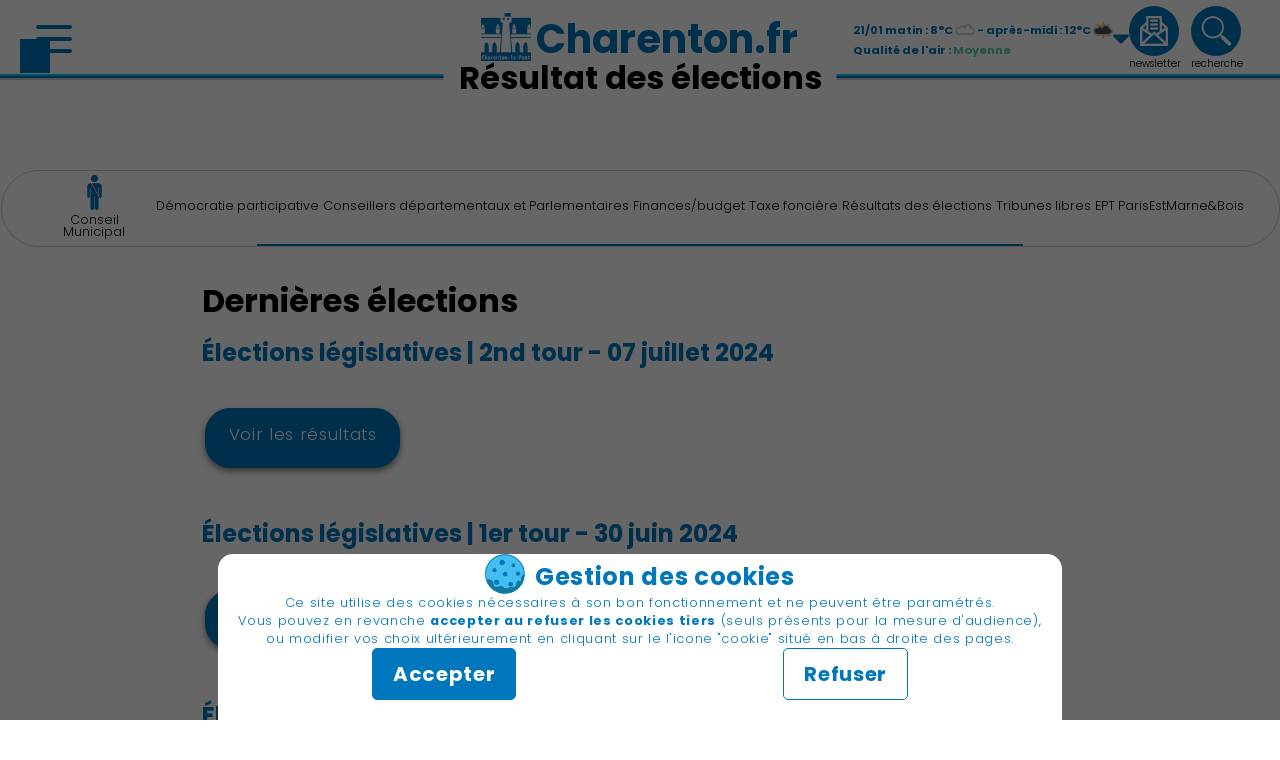

--- FILE ---
content_type: text/html; charset=UTF-8
request_url: https://charenton.fr/democratie_locale/resultats_elections/election-resultat/?ma=0&t=0&e=29&b=45
body_size: 104
content:
<meta http-equiv="refresh" content="0; URL=/democratie_locale/resultats_elections/index.php">

--- FILE ---
content_type: text/html; charset=UTF-8
request_url: https://charenton.fr/democratie_locale/resultats_elections/index.php
body_size: 5689
content:
<!DOCTYPE html>
<html lang="fr">
    <head>
        <meta charset="UTF-8">
<meta http-equiv="X-UA-Compatible" content="IE=edge">
<meta name="viewport" content="width=device-width, initial-scale=1.0">
<meta name="author" content="Conception, création et développement : Guillaume Collet, Simon Farnault - Direction Communication : Céline Lormier">
<meta name="description" content="Site officiel de la ville de Charenton-le-Pont : une ville à vivre ! Mairie, démarches, évènements, actualités, vidéos, photos, infos culturelles, conseil municipal, élections, quartiers, finances">
<!-- Google tag (gtag.js) -->
<script async src="https://www.googletagmanager.com/gtag/js?id=G-QTNRMJPG01"></script>
<script>
  window.dataLayer = window.dataLayer || [];
  function gtag(){dataLayer.push(arguments);}
  gtag('js', new Date());

  gtag('config', 'G-QTNRMJPG01');
</script>

<script>
	(function(i,s,o,g,r,a,m){i['GoogleAnalyticsObject']=r;i[r]=i[r]||function(){
	(i[r].q=i[r].q||[]).push(arguments)},i[r].l=1*new Date();a=s.createElement(o),
	m=s.getElementsByTagName(o)[0];a.async=1;a.src=g;m.parentNode.insertBefore(a,m)
	})(window,document,'script','//www.google-analytics.com/analytics.js','ga');

	ga('create', 'UA-164968-1', 'auto');
	ga('send', 'pageview');
</script>
<script type="text/javascript" src="/js/jquery-3.6.4.min.js"></script>
<script type="text/javascript" src="/js/script.js"></script>
<script type="text/javascript" src="/js/script-in.js"></script>
<script type="text/javascript" src="/js/form.js"></script>
<script type="text/javascript" src="/js/audio.js"></script>
<link rel="stylesheet" href="/css/style-in.css">
<link rel="icon" type="image/x-icon" href="/img/logo_charenton.png">
<title>Charenton.fr | Résultat des élections</title>        <link rel="stylesheet" type="text/css" href="css/styles.css">
        <script> var sbpActive = true;</script>
    </head>
    <body>
        <div id="divCookies">
    <div>
        <p class="titrecookies"><img id="cookie" src="/img/cookie.svg" alt="">Gestion des cookies</p>
        <p>Ce site utilise des cookies nécessaires à son bon fonctionnement et ne peuvent être paramétrés.</p>

        <p>Vous pouvez en revanche <span>accepter au refuser les cookies tiers</span> (seuls présents pour la mesure d'audience),<br>
        ou modifier vos choix ultérieurement en cliquant sur le l'icone "cookie" situé en bas à droite des pages.</p>
        <div id="choixCookies">
            <p class="btnCookiesOK" id="btnCookiesOK">Accepter</p>
            <p class="btnCookiesNO" id="btnCookiesNO">Refuser</p>
        </div>
    </div>
</div><div class="menu" id="menu">
    <section class="leMenu" id="leMenu">
        <img src="/img/menu/slide-btn.svg" alt="Revenir au menu principale" class="slide-btn" id="slide-btn">
        <h2 class="label-menu">
            <span id="slide-label"></span>
        </h2>
        <nav class="menuPrincipe">
            <div id="princip">
                <section>
                    <a id="charenton"><img tabindex="-1" src="/img/charenton-footer.png" alt="">Découvrir Charenton</a>
                    <a id="democ-local-click"><img tabindex="-1" src="/img/menu/democratie.svg" alt="">Démocratie locale</a>
                    <a id="famille-click"><img tabindex="-1" src="/img/menu/famille.svg" alt="">Famille</a>
                </section>
                <section>
                    <a id="action-soc-click"><img tabindex="-1" src="/img/menu/action_solid.svg" alt="">Action Sociale Solidarité</a>
                    <a id="ecv-click"><img tabindex="-1" src="/img/menu/environnement.svg" alt="">Environnement cadre de vie</a>
                    <a id="culture-click"><img tabindex="-1" src="/img/menu/culture.svg" alt="">Culture</a>
                </section>
                <section>
                    <a id="ece-click"><img tabindex="-1" src="/img/menu/economie.svg" alt="">Économie Commerce Emploi</a>
                    <a id="sport-click"><img tabindex="-1" src="/img/menu/associatons-et-sport.svg" alt="">Associations et Sport</a>
                    <a id="actes-click" href="/democratie_locale/publication-des-actes/"><img tabindex="-1" src="/img/menu/actes.svg" alt="">Publication des actes</a>
                </section>
            </div>
            <div class="s-menu" id="cha">
                <span></span>
                <div>
                    <section>
                         <a tabindex="-1" href="/decouvrir_charenton/carte_identite/"><img tabindex="-1" src="/img/menu/hdv.svg" alt="">Carte d'identité</a>
                                                 <a tabindex="-1" href="https://charenton.plan-interactif.com/fr/" target="_blank"><img tabindex="-1" src="/img/menu/plan.svg" alt="">Plan interractif</a>
                    </section>
                    <section>
                         <a tabindex="-1" href="/culture/archives_patrimoine/"><img tabindex="-1" src="/img/menu/archive.svg" alt="">Archives et patrimoine</a>
                         <a tabindex="-1" href="/decouvrir_charenton/sinstaller_a_charenton/"><img tabindex="-1" src="/img/menu/installe-cha.svg" alt="">S'installer à Charenton</a>
                         <a tabindex="-1" href="/decouvrir_charenton/adresses_utiles/"><img tabindex="-1" src="/img/menu/adresse.svg" alt="">Adresse utiles</a>
                    </section>
                    <section>
                         <a tabindex="-1" href="/decouvrir_charenton/jumelages/"><img tabindex="-1" src="/img/menu/jumelage.svg" alt="">Les jumelages</a>
                         <a tabindex="-1" href="/espace_associations/"><img tabindex="-1" src="/img/menu/association.svg" alt="">Associations</a>
                         <a tabindex="-1" href="/decouvrir_charenton/locations_salles/"><img tabindex="-1" src="/img/menu/location.svg" alt="">Locations de salles</a>
                    </section>
                </div>
            </div>
            <div class="s-menu" id="action-soc">
                <span></span>
                <div>
                    <section>
                         <a tabindex="-1" href="/action_sociale_solidarite/ccas/"><img tabindex="-1" src="/img/menu/centre-communal.svg" alt="">Centre communal d'action sociale</a>
                         <a tabindex="-1" href="/action_sociale_solidarite/service_mediation_prevention/"><img tabindex="-1" src="/img/menu/prevention-mediation.svg" alt="">Service Prévention-Médiation</a>
                         <a tabindex="-1" href="/action_sociale_solidarite/actions_faveur_familles/"><img tabindex="-1" src="/img/menu/action-aide.svg" alt="">Actions et aides de la ville</a>
                    </section>
                    <section>
                         <a tabindex="-1" href="/action_sociale_solidarite/etablissements_accueil/"><img tabindex="-1" src="/img/menu/etablissements_accueil.svg" alt="">Etablissements d'accueil</a>
                         <a tabindex="-1" href="/action_sociale_solidarite/habitat_social"><img tabindex="-1" src="/img/menu/habitat_social.svg" alt="">Habitat social</a>
                         <a tabindex="-1" href="/action_sociale_solidarite/logement/"><img tabindex="-1" src="/img/menu/installe-cha.svg" alt="">Logement</a>
                    </section>
                    <section>
                         <a tabindex="-1" href="/action_sociale_solidarite/sante/"><img tabindex="-1" src="/img/menu/sante.svg" alt="">Santé</a>
                         <a tabindex="-1" href="/action_sociale_solidarite/violences-faites-aux-femmes/"><img tabindex="-1" src="/img/menu/angela-icon.png" alt="">Violences faites aux femmes</a>
                        <a></a>
                    </section>
                </div>
            </div>
            <div class="s-menu" id="ece">
                <span></span>
                <div>
                    <section>
                         <a tabindex="-1" href="/economie_emploi/emploi_mairie_recrute/"><img tabindex="-1" src="/img/menu/recrutement.svg" alt="">La mairie recrute</a>
                         <a tabindex="-1" href="/economie_emploi/emploi_structures_accompagnement"><img tabindex="-1" src="/img/menu/cv.svg" alt="">Emploi</a>
                         <a tabindex="-1" href="/economie_emploi/entreprises_porteurs_projets"><img tabindex="-1" src="/img/menu/entreprises.svg" alt="">Entreprises</a>
                    </section>
                    <section>
                         <a tabindex="-1" href="https://www.charenton-commerces.fr/"><img tabindex="-1" src="/img/menu/commerce-charenton.png" alt="">Charenton-commerces.fr</a>
                         <a tabindex="-1" href="/economie_emploi/attractivite_economique"><img tabindex="-1" src="/img/menu/att-eco.svg" alt="">Attractivité économique</a>
                         <a tabindex="-1" href="/marches_publics/avis_appel_public_concurrence"><img tabindex="-1" src="/img/menu/marches-pub.svg" alt="">Marchés publics</a>
                    </section>
                    <section>
                         <a tabindex="-1" href="/economie_emploi/commerces-artisanat_tissu_commercial"><img tabindex="-1" src="/img/menu/caddie.svg" alt="">Tissu commercial</a>
                         <a tabindex="-1" href="/economie_emploi/appel_a_projets/"><img tabindex="-1" src="/economie_emploi/img/idee_white.svg" alt="">Appel à projets</a>
                         
                        
                    </section>
                </div>
            </div>
            <div class="s-menu" id="democ-local">
                <span></span>
                <div>
                    <section>
                         <a tabindex="-1" href="/democratie_locale/conseil_municipal/"><img tabindex="-1" src="/img/menu/elus.svg" alt="">Conseil municipal</a>
                         <a tabindex="-1" href="/democratie_locale/democratie-participative"><img tabindex="-1" src="/img/menu/democratie-participative-white.svg" alt="">Démocratie locale</a>
                         <a tabindex="-1" href="/democratie_locale/publication-des-actes/"><img tabindex="-1" src="/img/menu/actes.svg" alt="">Publications des actes</a>
                    </section>
                    <section>
                         <a tabindex="-1" href="/democratie_locale/elus_regionaux_parlementaires/"><img tabindex="-1" src="/img/menu/conseil-munip.svg" alt="">Conseillers Dpt. et Parlementaires</a>
                         <a tabindex="-1" href="/famille/cmj"><img tabindex="-1" src="/img/menu/cmj.svg" alt="">Conseil municipal des jeunes</a>
                         <a tabindex="-1" href="/democratie_locale/finances_budget/"><img tabindex="-1" src="/img/menu/budget.svg" alt="">Finances/budget</a>
                    </section>
                    <section>
                         <a tabindex="-1" href="/affaires_civiles/elections/"><img tabindex="-1" src="/img/menu/democratie.svg" alt="">Élections</a>
                         <a tabindex="-1" href="/democratie_locale/resultats_elections/"><img tabindex="-1" src="/img/menu/resultat-elec.svg" alt="">Résultats des élections</a>
                         <a tabindex="-1" href="/democratie_locale/paris-est-marne-et-bois/"><img tabindex="-1" src="/img/menu/pem.svg" alt="">EPT ParisEstMarne&Bois</a>
                    </section>
                </div>
            </div>
            <div class="s-menu" id="ecv">
                <span></span>
                <div>
                    <section>
                         <a tabindex="-1" href="/urbanisme/infos_pratiques"><img tabindex="-1" src="/img/menu/urbanisme.svg" alt="">Urbanisme</a>
                         <a tabindex="-1" href="/agir-au-quotidien/"><img tabindex="-1" src="/img/menu/agir-au-quotidien.svg" alt="">Agir au quotidien</a>
                         <a tabindex="-1" href="/environnement/nature-et-jardins"><img tabindex="-1" src="/img/menu/jardin.svg" alt="">Nature et jardins</a>
                         <a tabindex="-1" href="/environnement/animaux-en-ville/"><img tabindex="-1" src="/img/menu/chien.svg" alt="">Animaux en ville</a>
                    </section>
                    <section>
                         <a tabindex="-1" href="/collecte_dechets/"><img tabindex="-1" src="/img/menu/dechet.svg" alt="">Collecte des déchets</a>
                         <a tabindex="-1" href="/hygiene_sante_environnement_urbain/"><img tabindex="-1" src="/img/menu/hygiene.svg" alt="">Hygiène/Santé Environnement</a>
                         <a tabindex="-1" href="/environnement/qualite_eau"><img tabindex="-1" src="/img/menu/qualite-eau.svg" alt="">Qualité de l'eau</a>
                         <a tabindex="-1" href="/environnement/police-municipale"><img tabindex="-1" src="/img/menu/pm.svg" alt="">Police Municipale</a>
                    </section>
                    <section>
                         <a tabindex="-1" href="/environnement/stationnement"><img tabindex="-1" src="/img/menu/parking.svg" alt="">Stationnement</a>
                         <a tabindex="-1" href="/environnement/stationnement_electrique"><img tabindex="-1" src="/img/menu/voiture-elec.svg" alt="">Véhicules électriques</a>
                         <a tabindex="-1" href="/velo/"><img tabindex="-1" src="/img/menu/velo.svg" alt="Vélo icone">Vélo</a>
                         <a tabindex="-1" href="https://charenton.plan-interactif.com/fr/"><img tabindex="-1" src="/img/menu/plan.svg" alt="">Plan de la ville</a>
                    </section>
                </div>
            </div>
            <div class="s-menu" id="sport">
                <span></span>
                <div>
                    <section>
                         <a tabindex="-1" href="/espace_associations/"><img tabindex="-1" src="/img/menu/association.svg" alt="">Associations</a>
                         <a tabindex="-1" href="/sport/espace_piscine/"><img tabindex="-1" src="/img/menu/piscine.svg" alt="">Espace Piscine</a>
                         <a tabindex="-1" href="/sport/terre-de-jeux-2024/"><img tabindex="-1" src="/img/menu/tdj2024-blanc.svg" alt="">Terre de jeux 2024</a>
                    </section>
                    <section>
                         <a tabindex="-1" href="/sport/infos_pratiques/"><img tabindex="-1" src="/img/menu/info.svg" alt="">Infos pratiques sport</a>
                         <a tabindex="-1" href="/sport/complexes_gymnases/"><img tabindex="-1" src="/img/menu/stade.svg" alt="">Complexes / gymnases</a>
                    </section>
                </div>
            </div>
            <div class="s-menu" id="famille">
                <span></span>
                <div>
                    <section>
                         <a tabindex="-1" href="/affaires_civiles"><img tabindex="-1" src="/img/menu/afc.svg" alt="">Affaires civiles</a>
                         <a tabindex="-1" href="/famille/ville-amie-des-enfants"><img tabindex="-1" src="/img/ville-amie-des-enfants.svg" alt="Ville amie des enfants icone"></a>
                         <a tabindex="-1" href="/famille/petite_enfance"><img tabindex="-1" src="/img/menu/berceau.svg" alt="">Petite enfance</a>
                    </section>
                    <section>
                         <a tabindex="-1" href="/famille"><img tabindex="-1" src="/img/menu/education.svg" alt="">Éducation / Enfance</a>
                         <a tabindex="-1" href="https://www.espace-citoyens.net/charenton/espace-citoyens/Home/AccueilPublic" target="_BLANK"><img tabindex="-1" src="/img/mon-espace-charenton-white.svg" alt="">Mon espace Ch@renton</a>
                         <a tabindex="-1" href="/famille/jeunesse_accueil_loisirs"><img tabindex="-1" src="/img/menu/jeunesse.svg" alt="">Jeunesse</a>
                    </section>
                    <section>
                         <a tabindex="-1" href="/famille/seniors"><img tabindex="-1" src="/img/menu/seniors.svg" alt="">Séniors</a>
                         <a tabindex="-1" href="/famille/petite_enfance_parent_aise/"><img tabindex="-1" src="/img/menu/la-parent-aise-blanc.svg" alt="">La Parent'aise</a>
                         <a tabindex="-1" href="/famille/petite_enfance_perinatalite/"><img tabindex="-1" src="/img/menu/ballon-grossesse-blanc.svg" alt="">Parcours périnatalité</a>
                    </section>
                </div>
            </div>
            <div class="s-menu" id="culture">
                <span></span>
                <div>
                    <section>
                         <a tabindex="-1" href="/lestheatres/" target="_BLANK"><img tabindex="-1" src="/img/menu/T2R-logo.svg" alt="">Théâtre des 2 Rives (T2R)</a>
                         <a tabindex="-1" href="https://mediatheques.charentonlepont.fr/" target="_BLANK"><img tabindex="-1" src="/img/menu/livre.svg" alt="">Médiathèques</a>
                         <a tabindex="-1" href="/culture/espace_art_et_liberte/exposition_en_cours"><img tabindex="-1" src="/img/menu/art&liberte.svg" alt="">Espace Art et Liberté</a>
                    </section>
                    <section>
                         <a tabindex="-1" href="/culture/musique_conservatoire/"><img tabindex="-1" src="/img/menu/musique.svg" alt="">Musique / Conservatoire</a>
                         <a tabindex="-1" href="/culture/arts_plastiques/soulages_accueil_infos_pratiques"><img tabindex="-1" src="/img/menu/arts.svg" alt="">Arts plastiques</a>
                         <a tabindex="-1" href="/culture/archives_patrimoine/"><img tabindex="-1" src="/img/menu/archive.svg" alt="">Archives et patrimoine</a>
                    </section>
                </div>
            </div>
        </nav>
    </section>
</div>        <header>
<header class="header-in" id="ancreTop">
    <section class="header-left">
        <div class="burger_container">
            <div id="openMenuIn" class="hamburglar is-close">
                <div class="burger-icon">
                    <div class="burger-container">
                        <span class="burger-bun-top" id="burgerBunTop"></span>
                        <span class="burger-filling" id="burgerFilling"></span>
                        <span class="burger-bun-bot" id="burgerBunBot"></span>
                    </div>
                </div>
                <!-- svg ring containter -->
                <div class="burger-ring">
                    <svg class="svg-ring">
                        <path class="path" fill="none" stroke="#fff" stroke-miterlimit="10" stroke-width="4" d="M 34 2 C 16.3 2 2 16.3 2 34 s 14.3 32 32 32 s 32 -14.3 32 -32 S 51.7 2 34 2" />
                    </svg>
                </div>
                <!-- the masked path that animates the fill to the ring -->
                <svg width="0" height="0">
                    <mask id="mask">
                        <path xmlns="http://www.w3.org/2000/svg" fill="none" stroke="#fff" stroke-miterlimit="10" stroke-width="4" d="M 34 2 c 11.6 0 21.8 6.2 27.4 15.5 c 2.9 4.8 5 16.5 -9.4 16.5 h -4" />
                    </mask>
                </svg>
                <div class="path-burger">
                    <div class="animate-path">
                        <div class="path-rotation"></div>
                    </div>
                </div>
            </div>
        </div>
    </section>
    <section class="header-center">
        <a class="hc-img" href="/"><img src="/img/charenton-header.png"></a>
        <a href="/"><h1>Charenton.fr</h1></a>
    </section>
    <section class="header-right">
        <div class="container-meteo">
            <div class="meteo">
                                    <div class="default-sec">
                                                <span>21/01 matin : 8°C&nbsp;<img src="/img/meteo_couvert.png" alt="Couvert">&nbsp;- après-midi : 12°C&nbsp;<img src="/img/meteo_tres_nuageux.png" alt="Très nuageux"></span>
                        <span>Qualité de l'air :&nbsp;<div style="color: #50ccaa;">Moyenne</div></span>
                    </div>
                                    <div class="snd-sec">
                                                <span>22/01 matin : 7°C&nbsp;<img src="/img/meteo_couvert.png" alt="Couvert">&nbsp;- après-midi : 11°C&nbsp;<img src="/img/meteo_tres_nuageux.png" alt="Très nuageux"></span>
                        <span>Qualité de l'air :&nbsp;<div style="color: #50ccaa;">Moyenne</div></span>
                    </div>
                            </div>
            <div class="container-scroll"><img src="/img/scroll.svg" alt="scroll-meteo" id="scrollMeteo"></div>
        </div>
        <div class="link-header">
            <a href="/medias/index.php?pos=nl#media-nl">
                <div class="container-link-header">
                    <div>
                        <img src="/img/nl-in.png" alt="Inscription newsletter">
                    </div>
                    <span>newsletter</span>
                </div>
            </a>
            <a href="/contact">
                <div class="container-link-header">
                    <div>
                        <img src="/img/contact.svg" alt="Formulaire de contact">
                    </div>
                    <span>contact</span>
                </div>
            </a>
            <a href="/recherche">
                <div class="container-link-header">
                    <div>
                        <img src="/img/loupe.svg" class="loupe" alt="Recherche">
                    </div>
                    <span>recherche</span>
                </div>
            </a>
        </div>
    </section>
    <h2 class="page-title">Résultat des élections</h2>
    <div class="borderH"></div>
    <div class="borderH borderH--nd-line"></div>
</header>        <main class="main-in">
            <nav class="sb">
<div class="cl-subpart">
        <img src="/democratie_locale/img/elus-blue.svg" alt="">
        <img src="/culture/archives_patrimoine/img/btn-subpart.svg" class="subpart-btn" data-statue="close">
        <span>
            Conseil Municipal
        </span>
        <div class="subpart-position" id="subpart">
            <div class="subpart">
                <a href="/democratie_locale/conseil_municipal">
                    Les membres
                    <div class="strk "></div>
                </a>
                |
                <a href="/democratie_locale/liste-deliberations">
                    Liste des délibérations
                    <div class="strk "></div>
                </a>
                |
                <a href="/democratie_locale/ordre_jour">
                    Ordre du jour du prochain conseil
                    <div class="strk "></div>
                </a>
                |
                <a href="/democratie_locale/proces-verbal">
                    Procès-verbal
                    <div class="strk "></div>
                </a>
                |
                <a href="/democratie_locale/publication-des-actes">
                    Publication des actes
                    <div class="strk "></div>
                </a>
            </div>
        </div>
        <div class="strk "></div>
    </div>
    <a href="/democratie_locale/democratie-participative">
        <img src="/democratie_locale/img/democratie-participative-blue.svg" alt="">
        <span>
            Démocratie participative
        </span>
        <div class="strk "></div>
    </a>
    <a href="/democratie_locale/elus_regionaux_parlementaires">
        <img src="/democratie_locale/img/conseil-munip_blue.svg" alt="">
        <span>
            Conseillers départementaux et Parlementaires
        </span>
        <div class="strk "></div>
    </a>
    <a href="/democratie_locale/finances_budget">
        <img src="/democratie_locale/img/budget_blue.svg" alt="">
        <span>
            Finances/budget
        </span>
        <div class="strk "></div>
    </a>
    <a href="/democratie_locale/taxe_fonciere">
        <img src="/democratie_locale/img/taxe-fonciere_blue.svg" alt="">
        <span>
            Taxe foncière
        </span>
        <div class="strk "></div>
    </a>
    <a href="/democratie_locale/resultats_elections/">
        <img src="/democratie_locale/img/resultat-elec_blue.svg" alt="">
        <span>
            Résultats des élections
        </span>
        <div class="strk lk-active"></div>
    </a>
    <a href="/democratie_locale/tribunes_libres/?nom=">
        <img src="/democratie_locale/img/pupitre_blue.svg" alt="">
        <span>
            Tribunes libres
        </span>
        <div class="strk "></div>
    </a>
    <a href="/democratie_locale/paris-est-marne-et-bois">
        <img src="/democratie_locale/img/pem_blue.svg" alt="">
        <span>
            EPT ParisEstMarne&Bois
        </span>
        <div class="strk "></div>
    </a>
</nav>            <section class="container-in">
                <article class="article--gen">
                    <h2>Dernières élections</h2>

<h3>Élections législatives | 2nd tour - 07 juillet 2024</h3>
        <div id="btn-center">
        <a href="election-resultat/?ma=0&t=0&e=37">
            <div class="btn">
                <p>Voir les résultats</p>
            </div>
        </a>
    </div>

<h3>Élections législatives | 1er tour - 30 juin 2024</h3>
        <div id="btn-center">
        <a href="election-resultat/?ma=0&t=0&e=36">
            <div class="btn">
                <p>Voir les résultats</p>
            </div>
        </a>
    </div>

<h3>Élections européennes | 1er tour - 09 juin 2024</h3>
        <div id="btn-center">
        <a href="election-resultat/?ma=0&t=0&e=35">
            <div class="btn">
                <p>Voir les résultats</p>
            </div>
        </a>
    </div>

<h3>Élections législatives | 2nd tour - 19 juin 2022</h3>
        <div id="btn-center">
        <a href="election-resultat/?ma=0&t=0&e=34">
            <div class="btn">
                <p>Voir les résultats</p>
            </div>
        </a>
    </div>

<h3>Élections législatives | 1er tour - 12 juin 2022</h3>
        <div id="btn-center">
        <a href="election-resultat/?ma=0&t=0&e=33">
            <div class="btn">
                <p>Voir les résultats</p>
            </div>
        </a>
    </div>

<h3>Élection présidentielle | 2nd tour - 24 avril 2022</h3>
        <div id="btn-center">
        <a href="election-resultat/?ma=0&t=0&e=32">
            <div class="btn">
                <p>Voir les résultats</p>
            </div>
        </a>
    </div>

<h3>Élection présidentielle | 1er tour - 10 avril 2022</h3>
        <div id="btn-center">
        <a href="election-resultat/?ma=0&t=0&e=31">
            <div class="btn">
                <p>Voir les résultats</p>
            </div>
        </a>
    </div>
                </article>
            </section>
        </main>
        <footer class="footer-in">
    <section class="footer-left">
    <a href="/index.php"><img src="/img/charenton-footer.png" alt="Logo Charenton"></a>
        <nav style="font-family: PoppinsLight;">
            <a href="/medias/index.php?pos=nl#media-nl">Newsletter</a>
                | 
            <a href="/economie_emploi/emploi_mairie_recrute/">Recrutement</a>
            <br>
            <a href="/decouvrir_charenton/adresses_utiles/">Adresses utiles</a>
                | 
            <a href="/accessibilite/">Accessibilité</a>
        </nav>
    </section>
    <section class="footer-center">
        <nav class="contact-btn" id="contactC">
            <a href="/contact">
                <p><img src="/img/contact-blanc.svg" alt="contact-icons"> Contactez nous</p>
            </a>
        </nav>
    </section>
    <section class="footer-right">
    
        <a href="/accessibilite/"><img src="/img/accessibilite-blanc.svg" alt="Accessibilité"></a>
        <a href="https://www.instagram.com/villedecharenton/?hl=fr" target="_blank"><img src="/img/insta-blanc.svg" alt="Instagram"></a>
        <a href="https://www.facebook.com/charentonlepont/" target="_blank"><img src="/img/facebook-blanc.svg" alt="Facebook"></a>
        <a href="/app" target="_blank"><img src="/img/mobile-blanc.svg" alt="Appli iOS et Android"></a>
        <a href="/mentions_legales" target="_blank"><img src="/img/icone-mentions-legales-blanc.png" alt="Mentions légales"></a>
        <img id="imgcookie" src="/img/cookie_white.svg" alt="Gestion des cookies">
    </section>
    <a href="#ancreTop" class="scrollTo">
        <div id="retourTop">
            <img alt="Retour haut de page" src="/img/retourTop.png">
        </div>
	</a>
</footer>    </body>
</html>

--- FILE ---
content_type: text/css
request_url: https://charenton.fr/css/style-in.css
body_size: 1669
content:
/*inside style*/
@import url(menu.css);
@import url(css-in/header-in.css);
@import url(css-in/lightroom.css);
@import url(css-in/associations.css);
@import url(wheather.css);
@import url(css-in/news.css);
@import url(cookie.css);
@import url(css-in/footer-in.css);
@import url(css-in/medias.css);
@import url(css-in/youth.css);
@import url(css-in/decouvrir_c.css);
@import url(css-in/sb-menu.css);
@import url(css-in/archive_patrimoine.css);
@import url(css-in/table_in.css);
@import url(css-in/action_aide.css);
@import url(css-in/democratie_local.css);
@import url(css-in/affaires_civiles.css);
@import url(css-in/form.css);
@import url(css-in/magazine.css);
@import url(css-in/dee.css);
@import url(css-in/environnement.css);

@font-face {
    font-family: "PoppinsBold";
    src: url("/font/poppins/Poppins-Bold.ttf");
}
@font-face {
    font-family: "PoppinsLight";
    src: url("/font/poppins/Poppins-Light.ttf");
}
*{
    box-sizing: border-box;
}
:root{
    --main-blue: #0077BD;
    --modal-menu-blue: #0078BDF8;
}
body{
    display: flex;
    margin: 0;
    width: 100%;
    min-height: 100vh;
    flex-direction: column;
}
/* V2 STYLE */
.imageTexteAsideContenuPageInterne{
    text-align: center;
}
.imageTexteAsideContenuPageInterne img{
    display: inline-block;
    vertical-align: middle;
}
.imageTexteAsideContenuPageInterne p{
    text-align: left;
    display: inline-block;
    vertical-align: middle;
    width: 57%;
    padding-left: 3%;
}
/*Création du scroll dans la page*/
.scrolling{
    width: 100%;
    height: 1500px;
    overflow-y: scroll;
    overflow-x: hidden;
}
/*meteo*/
.container-meteo{
    width: 320px;
    height: 100%;
    display: flex;
    opacity: 1;
}
/*MAIN IN*/
.main{
    margin-top: 20px;
    display: flex;
    align-items: center;
    justify-content: center;
    width: 100%;
}
/**/
.main-in{
    padding-top: 90px;
    display: flex;
    align-items: center;
    flex-direction: column;
    width: 100%;
    flex-grow: 1;
}
/**/
.container-in{
    padding-top: 15px;
    width: 70%;
    height: 100%;
    display: flex;
    flex-direction: column;
    align-items: center;
}

/*ARTICLE GEN*/
.article--gen h1,h2,h3,h4,h5,h6,p{
    padding: 0 10px;
}
.article--gen h3{
    padding-top: 10px;
}

.article--gen{
    width: 100%;
}
.article--gen > hr{
    height: 1px;
    width: 20%;
    background-color: #0099ff;
    margin: 20px auto;
    border: 0;
}
.bigger{
    font-size: 2em;
    font-family: "PoppinsBold" !important;
}
.article--gen h2{
    font-size: 2em;
    font-family: "PoppinsBold";
    margin: 15px 0 0 0;
}

.article--gen h3{
    color: #0077BD;
    font-size: 1.5em;
    font-family: "PoppinsBold";
    margin: 0 0 15px;
}
.article--gen h4{
    color: #0099ff;
    font-size: 1.30em;
    font-family: "PoppinsBold";
    margin: 20px 0 10px;
}
.article--gen h5{
    color: #0077bd;
    font-size: 1.15em;
    font-family: "PoppinsBold";
    margin: 15px 0 7px;
}
.article--gen span{
    font-family: "PoppinsBold";
}
.article--gen p{
    font-family: "PoppinsLight";
    margin-bottom: 7px;
}
.article--gen ul{
    font-family: "PoppinsLight";
    padding: 0 0 0 30px;
}
.article--gen .visu-right{
    float:right;
    margin:20px;
}
.article--gen .visu-left{
    float: left;
    margin:20px;
}
.article--gen .visu-margintop{
    margin-top: 50px;
}
.article--gen > .btn-art{
    background-color: #0077BD;
    text-decoration: none;
    padding: 5px 15px;
    border-radius: 8px;
    font-family: "PoppinsLight";
    color: #FFF;
}
.article--gen .la{
    overflow-wrap: break-word;
    text-decoration: none;
    color: #0099ff;
}
.article--gen .la:hover{
    text-decoration: underline;
    color: #025BC1;
}
.la2{
    overflow-wrap: break-word;
    text-decoration: none;
    color: #0099ff;
    font-family: "PoppinsLight";
}
.la2:hover{
    text-decoration: underline;
    color: #025BC1;
}
/*PDF ICON*/
.pdf-icon{
    width: 60px;
}
.a4{
    width: 200px;
}
.pPoppinsLight {
    font-family: "PoppinsLight";
    margin-bottom: 7px;
}
/*COL*/
.col-1 { width: 8.333333%; }
.col-2 { width: 16.666667%; }
.col-3 { width: 25%; }
.col-4 { width: 33.333333%; }
.col-5 { width: 41.666667%; }
.col-6 { width: 50%; }
.col-7 { width: 58.333333%; }
.col-8 { width: 66.666667%; }
.col-9 { width: 75%; }
.col-10 { width: 83.333333%; }
.col-11 { width: 91.666667%; }
.col-12 { width: 100%; }
/* pour la version audio du cmag*/
#audio_range::-webkit-slider-runnable-track {
    width: 100%;
    height: 10px;
    cursor: pointer;
    background: #e4e4e4;
    background: linear-gradient(90deg, 
    #0077BD 0%,    
    #0077BD 0%,    
    #DEDEDE 0%);
    border-radius: 50px;
    border: 0px;
}

/*RESP ARTICLE*/
@media only screen and (max-width: 720px) {
    .article--gen .visu-right{
        margin: 20px 0px 20px 10px;
        float: unset;
    }
    .article--gen .visu-left{
        margin: 20px 0px 20px 10px;
        float: unset;
    }
    .container-in{
        width: 100%;
    }
    .col-md-1 { width: 8.333333%; }
    .col-md-2 { width: 16.666667%; }
    .col-md-3 { width: 25%; }
    .col-md-4 { width: 33.333333%; }
    .col-md-5 { width: 41.666667%; }
    .col-md-6 { width: 50%; }
    .col-md-7 { width: 58.333333%; }
    .col-md-8 { width: 66.666667%; }
    .col-md-9 { width: 75%; }
    .col-md-10 { width: 83.333333%; }
    .col-md-11 { width: 91.666667%; }
    .col-md-12 { width: 100%; }
}
@media only screen and (max-width: 450px) {
    .col-sm-1 { width: 8.333333%; }
    .col-sm-2 { width: 16.666667%; }
    .col-sm-3 { width: 25%; }
    .col-sm-4 { width: 33.333333%; }
    .col-sm-5 { width: 41.666667%; }
    .col-sm-6 { width: 50%; }
    .col-sm-7 { width: 58.333333%; }
    .col-sm-8 { width: 66.666667%; }
    .col-sm-9 { width: 75%; }
    .col-sm-10 { width: 83.333333%; }
    .col-sm-11 { width: 91.666667%; }
    .col-sm-12 { width: 100%; }
}

@media only screen and (max-width: 1590px) {
    .container-meteo{
        width: 285px;
    }
    .meteo{
        width: 260px;
    }
}
@media only screen and (max-width: 1175px) {
    .container-meteo{
        display: none;
    }
}

.blocEnAvant {
    width: 80%;
    border: 4px solid purple;
    border-radius: 10px;
    text-align: center;
    padding: 10px;
    font-family: "PoppinsLight";
    font-size: 1.5em;
    color: purple;
    margin: 20px auto;
}
.bordureGrisLeger {
    border: 1px solid #cecece;
}

--- FILE ---
content_type: text/css
request_url: https://charenton.fr/democratie_locale/resultats_elections/css/styles.css
body_size: 3722
content:
* {
  margin: 0;
  padding: 0;
  text-decoration: none;
  list-style-type: none;
  list-style: none;
  border: 0;
}
a {
  color: black;
}
h1,
h2,
h3,
h4,
h5,
h6 {
  font-family: 'PoppinsBold';
}
p,
figcaption,
button,
li {
  letter-spacing: 0.5pt;
}
input {
  font-family: 'PoppinsLight';
}
a {
  outline: 0;
}
#wrapper h1,
#wrapper h2,
#wrapper h3,
#wrapper h4,
#wrapper h5,
#wrapper h6 {
  font-family: 'PoppinsBold';
}
#wrapper p,
#wrapper span,
#wrapper a,
#wrapper label,
#wrapper input {
  font-family: 'PoppinsLight';
  font-size: 1vw;
}
#wrapper p,
#wrapper a,
#wrapper figcaption,
#wrapper button,
#wrapper li {
  letter-spacing: 0;
}
#wrapper dl dt {
  font-family: 'PoppinsLight';
}
#wrapper dl dd {
  font-family: 'PoppinsLight';
}
#wrapper input[type=submit] {
  font-family: 'PoppinsLight';
  font-size: 1.3vw;
}
#wrapper input[type=text]:focus,
#wrapper input[type=submit]:focus {
  outline: none;
}
#wrapper table {
  border-collapse: collapse;
  border-spacing: 0;
}
#wrapper table tr th,
#wrapper table tr td {
  font-weight: normal;
}
#wrapper table tr th,
#wrapper table tr th p {
  font-family: 'PoppinsLight';
}
@keyframes bound {
  0% {
    transform: translate(0);
  }
  100% {
    transform: translate(0,10px);
  }
}
@keyframes down {
  0% {
    margin-top: -2000;
    opacity: 0;
  }
  100% {
    margin-top: 0;
    opacity: 1;
  }
}
@keyframes up {
  0% {
    margin-top: 0;
    opacity: 1;
  }
  100% {
    margin-top: -2000;
    opacity: 0;
  }
}
#wrapper h1 {
  text-align: center;
  color: #000;
  font-size: 2.1vw;
}
#wrapper h2 {
  text-align: left;
  color: #4E4E4E;
  font-size: 1.85vw;
  margin-bottom: 1vw;
}
#wrapper h3 {
  text-align: left;
  color: #0077bd;
  font-size: 1.3vw;
  margin-bottom: 0.75vw;
}
#wrapper h4 {
  text-align: left;
  color: #4E4E4E;
  font-size: 1.2vw;
  margin-bottom: 0.5vw;
}
#wrapper label,
#wrapper p,
#wrapper a,
#wrapper input {
  font-size: 1vw;
}
#wrapper input[type=submit] {
  font-size: 1.3vw;
}
#wrapper dl dt {
  font-size: 1.3vw;
}
#wrapper dl dd {
  font-size: 1vw;
}
#wrapper tr th,
#wrapper tr th p {
  font-size: 1.3vw;
}
#wrapper tr td,
#wrapper tr td p {
  font-size: 1vw;
}
#wrapper #main-title,
#wrapper #main-title2 {
  padding: 2vw 0;
}
#wrapper #main-title .separation,
#wrapper #main-title2 .separation {
  width: 100%;
  margin: 0 auto;
  text-align: center;
  display: flex;
  justify-content: center;
  align-items: flex-end;
}
#wrapper #main-title .separation .line,
#wrapper #main-title2 .separation .line {
  width: 465px;
  height: 1px;
  opacity: 0.5;
  background-color: #4E4E4E;
  vertical-align: bottom;
  margin-bottom: 8px;
}
#wrapper #main-title .separation img,
#wrapper #main-title2 .separation img {
  max-width: 60px;
  max-height: 52px;
  margin: 0 5px;
  display: inline-block;
  vertical-align: bottom;
}
#wrapper #main-title h2,
#wrapper #main-title h3,
#wrapper #main-title2 h2,
#wrapper #main-title2 h3 {
  text-align: center;
}
#wrapper .sub-title {
  padding: 0;
  margin: 1vw 0;
  width: 100%;
}
#wrapper .sub-title .separation {
  position: relative;
  width: 100%;
  display: flex;
  align-items: center;
}
#wrapper .sub-title .separation .line {
  position: absolute;
  z-index: 10;
  top: 50%;
  width: 100%;
  height: 1px;
  opacity: 0.5;
  background-color: #4E4E4E;
}
#wrapper .sub-title .separation h4 {
  position: relative;
  z-index: 20;
  background-color: #fff;
  padding: 0 1vw;
  margin-left: 5vw;
}
#wrapper .h-center {
  text-align: center;
}
#btn-center {
  width: 100%;
  margin: 2vw 0;
  display: flex;
  align-items: center;
}
#btn-center a {
  margin: 1vw;
}
#btn-center a .btn {
  min-width: 10vw;
  padding: 1vw;
  background-color: #0077bd;
  border: solid 1px #0077bd;
  border-radius: 25px;
  -moz-box-shadow: 0px 3px 6px rgba(0,0,0,0.5);
  -webkit-box-shadow: 0px 3px 6px rgba(0,0,0,0.5);
  box-shadow: 0px 3px 6px rgba(0,0,0,0.5);
  display: flex;
  align-items: center;
  justify-content: center;
}
#btn-center a .btn img {
  width: 100%;
  max-width: 96px;
  height: auto;
  margin-right: 1vw;
}
#btn-center a .btn p {
  font-family: 'PoppinsLight';
  font-size: 1.3vw;
  color: #fff;
}
#btn-center a:hover,
#btn-center a:active {
  cursor: pointer;
}
#btn-center a:hover .btn,
#btn-center a:active .btn {
  background-color: #0099FF;
  border-color: #0099FF;
  transition: all 0.2s ease;
}
#btn-choice-index {
  width: 100%;
  margin: 2vw 0 0;
  display: flex;
  align-items: center;
  justify-content: center;
}
#btn-choice-index a {
  margin: 0 5vw;
}
#btn-choice-index a .btn-on,
#btn-choice-index a .btn-off {
  width: 14vw;
  border: solid 1px;
  border-radius: 25px 25px 0 0;
  -moz-box-shadow: 0px 3px 6px rgba(0,0,0,0.5);
  -webkit-box-shadow: 0px 3px 6px rgba(0,0,0,0.5);
  box-shadow: 0px 3px 6px rgba(0,0,0,0.5);
  text-align: center;
}
#btn-choice-index a .btn-on p,
#btn-choice-index a .btn-off p {
  font-family: 'PoppinsLight';
  font-size: 1.3vw;
  color: #fff;
  padding: 0.75vw;
}
#btn-choice-index a .btn-on {
  background-color: #0099FF;
  border-color: #0099FF;
  transition: all 0.2s ease;
}
#btn-choice-index a .btn-off {
  border-color: #0077bd;
  background-color: #0077bd;
  transition: all 0.2s ease;
}
#btn-choice-index a:hover,
#btn-choice-index a:active {
  cursor: pointer;
}
#btn-choice-index a:hover .btn-on,
#btn-choice-index a:hover .btn-off,
#btn-choice-index a:active .btn-on,
#btn-choice-index a:active .btn-off {
  background-color: #0099FF;
  border-color: #0099FF;
  transition: all 0.2s ease;
}
#nav #bg {
  position: fixed;
  top: 0;
  left: 0;
  z-index: 190;
  width: 4vw;
  height: 100vh;
  background-image: linear-gradient(to bottom,#006DAE,#0077bd 110px,#0077bd 97%,#006DAE 100%);
}
#nav nav {
  position: fixed;
  top: 110px;
  left: 0;
  z-index: 200;
  height: 85%;
}
#nav nav ul {
  height: 100%;
}
#nav nav ul li {
  height: calc(20%);
  display: flex;
  margin-bottom: 1px;
}
#nav nav ul li .div-li {
  display: flex;
  height: 100%;
}
#nav nav ul li .div-li a .div-on,
#nav nav ul li .div-li a .div-off {
  position: relative;
  z-index: 20;
  width: 2vw;
  height: 100%;
  padding: 0 1vw;
  display: flex;
  align-items: center;
  background-color: #0077bd;
}
#nav nav ul li .div-li a .div-on img,
#nav nav ul li .div-li a .div-off img {
  width: 100%;
  max-width: 50px;
  height: auto;
  max-height: 50px;
  text-align: center;
}
#nav nav ul li .div-li a .div-on p,
#nav nav ul li .div-li a .div-off p {
  font-family: 'PoppinsLight';
  color: #fff;
}
#nav nav ul li .div-li a .div-on {
  border-bottom: solid 1px #fff;
}
#nav nav ul li .div-li a .div-on p {
  font-size: 1vw;
}
#nav nav ul li .div-li a .div-off {
  position: relative;
  z-index: 10;
  width: 0%;
  margin-left: -5vw;
  padding: 0;
}
#nav nav ul li .div-li a .div-off p {
  opacity: 0;
}
#nav nav ul li .div-li:hover a .div-on,
#nav nav ul li .div-li:hover a .div-off {
  background-color: #0099FF;
  transition: all 0.2s ease;
}
#nav nav ul li .div-li:hover a .div-on p {
  text-decoration: underline;
  transition: all 0.2s ease;
}
#nav nav ul li .div-li:hover a .div-off {
  transform-origin: left;
  width: 100%;
  margin-left: 0;
  padding: 0 0 0 0.5vw;
  border-radius: 0 10px 10px 0;
  transition: all 0.3s ease;
}
#nav nav ul li .div-li:hover a .div-off p {
  opacity: 1;
  transition: all 0.2s 0.2s ease-in;
}
#nav nav ul li #bureau {
  display: flex;
  height: 100%;
}
#nav nav ul li #bureau a .div-on,
#nav nav ul li #bureau a .div-off {
  position: relative;
  z-index: 20;
  width: 2vw;
  height: 100%;
  padding: 0 1vw;
  display: flex;
  align-items: center;
  background-color: #0077bd;
}
#nav nav ul li #bureau a .div-on img,
#nav nav ul li #bureau a .div-off img {
  width: 100%;
  max-width: 50px;
  height: auto;
  max-height: 50px;
  text-align: center;
}
#nav nav ul li #bureau a .div-on p,
#nav nav ul li #bureau a .div-off p {
  font-family: 'PoppinsLight';
  color: #fff;
}
#nav nav ul li #bureau a .div-on {
  border-bottom: solid 1px #fff;
}
#nav nav ul li #bureau a .div-on p {
  font-size: 1vw;
}
#nav nav ul li #bureau a .div-off {
  position: relative;
  z-index: 10;
  width: 0%;
  margin-left: -5vw;
  padding: 0;
}
#nav nav ul li #bureau a .div-off p {
  opacity: 0;
}
#nav nav ul li #bureau:hover {
  cursor: pointer;
}
#nav nav ul li #bureau:hover a .div-on,
#nav nav ul li #bureau:hover a .div-off {
  background-color: #0099FF;
  transition: all 0.2s ease;
}
#nav nav ul li #bureau:hover a .div-on p {
  text-decoration: underline;
  transition: all 0.2s ease;
}
#nav nav ul li #bureau:hover a .div-off {
  transform-origin: left;
  width: 100%;
  margin-left: 0;
  padding: 0 0 0 0.5vw;
  border-radius: 0 10px 10px 0;
  transition: all 0.3s ease;
}
#nav nav ul li #bureau:hover a .div-off p {
  opacity: 1;
  transition: all 0.2s 0.2s ease-in;
}
#nav nav ul li #filtre {
  display: flex;
  height: 100%;
}
#nav nav ul li #filtre .div-on,
#nav nav ul li #filtre .div-off {
  position: relative;
  height: 100%;
  display: flex;
  align-items: center;
  background-color: #4E4E4E;
  cursor: default;
}
#nav nav ul li #filtre .div-on img,
#nav nav ul li #filtre .div-off img {
  width: 100%;
  max-width: 50px;
  height: auto;
  max-height: 50px;
  text-align: center;
}
#nav nav ul li #filtre .div-on p,
#nav nav ul li #filtre .div-off p {
  font-family: 'PoppinsLight';
}
#nav nav ul li #filtre .div-on {
  z-index: 20;
  width: 2vw;
  padding: 0 1vw;
  border-bottom: solid 1px #fff;
  cursor: pointer;
}
#nav nav ul li #filtre .div-off {
  z-index: 10;
  width: 0;
  margin-left: -5vw;
  padding: 0;
  border-radius: 0 10px 10px 0;
  flex-wrap: wrap;
}
#nav nav ul li #filtre .div-off .title-div,
#nav nav ul li #filtre .div-off .tab {
  position: relative;
  width: 100%;
  padding: 0;
  display: flex;
  align-items: center;
}
#nav nav ul li #filtre .div-off .title-div p,
#nav nav ul li #filtre .div-off .tab p {
  font-family: 'PoppinsLight';
}
#nav nav ul li #filtre .div-off .title-div {
  color: #fff;
  padding-left: 0.5vw;
  height: 30%;
  border-radius: 0 10px 0 0;
}
#nav nav ul li #filtre .div-off .tab {
  height: 70%;
  background-color: transparent;
}
#nav nav ul li #filtre .div-off .tab ul {
  width: 50%;
  height: calc(98%);
  display: flex;
  flex-wrap: wrap;
  border: solid 2px #707070;
  background-color: #fff;
  margin-top: -2px;
}
#nav nav ul li #filtre .div-off .tab ul li {
  width: 100%;
  height: calc(23.333333333333%);
  display: flex;
  align-items: center;
}
#nav nav ul li #filtre .div-off .tab ul li a .a-content {
  width: auto;
  height: auto;
  display: flex;
  align-items: center;
}
#nav nav ul li #filtre .div-off .tab ul li a .a-content .ss-img {
  position: relative;
  margin: 0 0.5vw;
}
#nav nav ul li #filtre .div-off .tab ul li a .a-content .ss-img img {
  position: relative;
  z-index: 5;
  width: auto;
  max-width: 25px;
  height: 100%;
  max-height: 25px;
}
#nav nav ul li #filtre .div-off .tab ul li a .a-content .ss-img .img1-off {
  opacity: 0;
}
#nav nav ul li #filtre .div-off .tab ul li a .a-content .ss-img .img2 {
  position: absolute;
  z-index: 1;
  top: 0;
  left: 0;
  opacity: 0;
}
#nav nav ul li #filtre .div-off .tab ul li a .a-content .ss-img .img2-on {
  z-index: 10;
  opacity: 1;
}
#nav nav ul li #filtre .div-off .tab ul li a .a-content p {
  color: #707070;
  font-size: 0.8vw;
}
#nav nav ul li #filtre .div-off .tab ul li a .a-content .p-on {
  color: #0099FF;
}
#nav nav ul li #filtre .div-off .tab ul li a:hover .a-content {
  cursor: pointer;
}
#nav nav ul li #filtre .div-off .tab ul li a:hover .a-content .ss-img {
  cursor: pointer;
}
#nav nav ul li #filtre .div-off .tab ul li a:hover .a-content .ss-img .img2 {
  z-index: 10;
  opacity: 1;
  transition: all 0.2s ease;
}
#nav nav ul li #filtre .div-off .tab ul li a:hover .a-content p {
  color: #0099FF;
  text-decoration: underline;
  transition: all 0.2s ease;
}
#nav nav ul li #filtre .div-off .tab ul li:first-of-type {
  height: 30%;
  background-color: #707070;
  font-size: 0.8vw;
  color: #fff;
  justify-content: center;
}
#nav nav ul li #filtre .div-off .tab ul:first-of-type {
  border-left-width: 2px;
}
#nav nav ul li #filtre .div-off .tab ul:last-of-type {
  border-right-width: 2px;
  border-radius: 0 0 12px 0;
}
#nav nav ul li #filtre .div-off img,
#nav nav ul li #filtre .div-off p,
#nav nav ul li #filtre .div-off .title-tab,
#nav nav ul li #filtre .div-off .tab {
  opacity: 0;
}
#nav nav ul li #filtre:hover .div-off {
  transform-origin: left;
  width: 20vw;
  margin-left: 0;
  transition: all 0.3s ease;
}
#nav nav ul li #filtre:hover .div-off img,
#nav nav ul li #filtre:hover .div-off p,
#nav nav ul li #filtre:hover .div-off .title-tab,
#nav nav ul li #filtre:hover .div-off .tab {
  opacity: 1;
  transition: all 0.2s 0.2s ease-in;
}
#nav nav ul li:last-of-type .test a .div-on {
  border-bottom: none;
}
#all-bureau {
  position: fixed;
  z-index: 150;
  top: 0;
  left: 0;
  width: 90vw;
  height: 100%;
  background-color: rgba(0,0,0,0.85);
  padding: 110px 5vw;
  margin-left: -100%;
}
#all-bureau .title {
  position: relative;
  width: 100%;
  height: 10vh;
  margin: 4vh 2vw;
  display: flex;
  align-items: center;
  justify-content: center;
  flex-wrap: wrap;
  font-size: 2vw;
  color: #fff;
}
#all-bureau .title p {
  width: 100%;
  text-align: center;
}
#all-bureau .title .line {
  position: absolute;
  top: 1vh;
  width: 20vw;
  height: 1px;
  background-color: #fff;
}
#all-bureau .title .line:last-of-type {
  bottom: 1vh;
  top: inherit;
}
#all-bureau ul {
  width: 94vw;
  height: 65vh;
  display: flex;
  flex-direction: column;
  flex-wrap: wrap;
  align-content: space-around;
}
#all-bureau ul li {
  width: 20%;
  height: 10%;
}
#all-bureau ul li a p {
  font-size: 0.8vw;
  color: #fff;
  margin-bottom: 10px;
}
#all-bureau ul li a .ss-title {
  font-size: 1vw;
  margin-bottom: 0;
}
#all-bureau ul li a:hover p {
  color: #0099FF;
  transition: all 0.2s ease;
}
.all-bureau-off {
  margin-left: -100% !important;
  transition: all 0.5s ease;
}
.all-bureau-on {
  margin: 0 !important;
  transition: all 0.5s ease;
}
@media screen and (max-height: 900px) {
  #nav nav ul li #filtre .div-off {
    width: 0;
    flex-wrap: nowrap;
  }
  #nav nav ul li #filtre .div-off .title-div {
    width: 10%;
    height: 100%;
    padding: 0 0.5vw;
    border-radius: 0;
  }
  #nav nav ul li #filtre .div-off .tab {
    width: 90%;
    height: 100%;
    display: flex;
    flex-wrap: wrap;
  }
  #nav nav ul li #filtre .div-off .tab ul {
    width: 100%;
    height: calc(48%);
    flex-wrap: nowrap;
    margin-top: 0;
  }
  #nav nav ul li #filtre .div-off .tab ul li {
    width: calc(22.666666666667%);
    height: 100%;
    justify-content: center;
  }
  #nav nav ul li #filtre .div-off .tab ul li a .a-content {
    width: 100%;
    height: 100%;
    padding: 0;
    flex-wrap: wrap;
    justify-content: center;
  }
  #nav nav ul li #filtre .div-off .tab ul li a .a-content .ss-img {
    display: block;
    height: auto;
    margin: 0;
    padding: 0;
  }
  #nav nav ul li #filtre .div-off .tab ul li a .a-content p {
    width: 100%;
    text-align: center;
  }
  #nav nav ul li #filtre .div-off .tab ul li:first-of-type {
    width: 32%;
    height: 100%;
    padding: 0;
  }
  #nav nav ul li #filtre .div-off .tab ul:first-of-type {
    border-radius: 0 10px 0 0;
  }
  #nav nav ul li #filtre .div-off .tab ul:last-of-type {
    margin-top: -4px;
    border-radius: 0 0 10px 0;
  }
  #nav nav ul li #filtre:hover .div-off {
    width: 40vw;
  }
}
footer {
  position: relative;
  z-index: 100;
}
.ancre {
  position: absolute;
  top: -8.5vw;
  visibility: hidden;
}
#wrapper {
  position: relative;
  height: 100%;
}
#wrapper #arrow-suite {
  position: fixed;
  bottom: 0.5vw;
  right: 0.5vw;
  z-index: 90;
}
#wrapper #arrow-suite img {
  width: 100%;
  max-width: 96px;
  height: auto;
  max-height: 96px;
  transform-origin: center;
  animation: 0.5s ease-in 0s infinite alternate bound;
}
#wrapper #arrow-suite img:hover {
  cursor: pointer;
}
.content,
.default-content {
  margin: 8vw 0 2vw;
  padding: 0 15vw;
  position: relative;
  min-height: 64.2vh;
}
.content section,
.default-content section {
  padding: 0 0 2vw;
}
.content .sub-content #btn-center,
.default-content .sub-content #btn-center {
  margin: 0 0 2vw;
}
.default-content {
  margin: 0 0 2vw;
}
.default-content #main-title {
  padding: 0 0 2vw 0 !important;
}
.divHelp {
  width: 100%;
  margin: 1vw 0;
}
.divHelp .borderHelp,
.divHelp .borderOk,
.divHelp .borderError {
  width: intrinsic;
  width: -moz-max-content;
  width: -webkit-max-content;
  max-width: 80%;
  margin: 0 auto;
  position: relative;
  padding: 10px;
  border: solid 1px #0077bd;
  border-radius: 25px;
}
.divHelp .borderHelp .text-area,
.divHelp .borderOk .text-area,
.divHelp .borderError .text-area {
  display: flex;
  align-items: center;
  justify-content: center;
  flex-wrap: wrap;
}
.divHelp .borderHelp .text-area img,
.divHelp .borderOk .text-area img,
.divHelp .borderError .text-area img {
  width: 100%;
  max-width: 24px;
  max-height: 24px;
  vertical-align: bottom;
  margin-right: 2px;
}
.divHelp .borderHelp .text-area p,
.divHelp .borderOk .text-area p,
.divHelp .borderError .text-area p {
  color: #0077bd;
}
.divHelp .borderHelp .text-area ul,
.divHelp .borderOk .text-area ul,
.divHelp .borderError .text-area ul {
  width: 100%;
}
.divHelp .borderHelp .text-area ul li,
.divHelp .borderOk .text-area ul li,
.divHelp .borderError .text-area ul li {
  width: auto;
}
.divHelp .borderOk {
  border-color: #008a5e;
}
.divHelp .borderOk .text-area p {
  color: #008a5e;
}
.divHelp .borderError {
  border-color: #ed2024;
}
.divHelp .borderError .text-area p {
  color: #ed2024;
}
.list-choice {
  position: relative;
  border: solid 5px #0099FF;
  border-radius: 25px;
  margin-bottom: 2vw;
  padding: 1vw;
  background-color: #fff;
  display: none;
}
.list-choice ul {
  width: 100%;
  display: flex;
  flex-wrap: wrap;
}
.list-choice ul li {
  width: calc(33.333333333333%);
  padding: 0.5vw 0;
}
.list-choice ul li .box .ss-img {
  text-align: center;
  position: relative;
}
.list-choice ul li .box .ss-img img {
  width: 100%;
  max-width: 200px;
  height: auto;
  vertical-align: top;
}
.list-choice ul li .box .ss-img span {
  position: absolute;
  top: 50%;
  left: 50%;
  transform: translate(-50%,-50%);
  font-size: 1.8em;
  color: #fff;
  text-shadow: 0 0 16px #000;
}
.list-choice ul li .box dl {
  min-height: 5vw;
  padding: 1vw;
}
.list-choice ul li .box dl dt {
  text-transform: capitalize;
  text-align: center;
  margin: 0 0 0.5vw;
}
.list-choice ul li .box dl dd {
  margin-top: 0.5vw;
}
.list-choice ul li .box dl dd a {
  color: #0077bd;
  margin-left: 1vw;
}
.list-choice ul li .box dl dd a:hover {
  color: #0099FF;
  text-decoration: underline;
  transition: all 0.2s ease;
}
.list-choice-on {
  display: block;
}
#lay ul li .box dl dd {
  position: relative;
}
#lay ul li .box dl dd a {
  position: absolute;
  top: 0;
  left: 10vw;
}
#resultat-general {
  position: fixed;
  top: 0;
  right: 0;
  z-index: 100;
  width: 12vw;
  display: flex;
  flex-wrap: wrap;
}
#resultat-general #bg {
  position: relative;
  z-index: 100;
  width: 100%;
  height: 110px;
  background-color: #4E4E4E;
  border: solid 2px #4E4E4E;
}
#resultat-general #block {
  width: 100%;
  display: flex;
  flex-wrap: wrap;
  background-color: #4E4E4E;
  border: solid 2px #4E4E4E;
  border-radius: 0 0 12px 12px;
}
#resultat-general #block #title {
  position: relative;
  z-index: 100;
  width: 100%;
  display: flex;
  align-items: center;
  justify-content: center;
  background-color: #4E4E4E;
  padding: 0.5vw;
  margin-top: -2px;
  border: solid 2px #4E4E4E;
}
#resultat-general #block #title img {
  width: 100%;
  max-width: 50px;
  height: auto;
  max-height: 50px;
  margin-right: 0.5vw;
}
#resultat-general #block #title p {
  font-family: "PoppinsLight";
  color: #fff;
  font-size: 1vw;
}
#resultat-general #block ul {
  position: relative;
  z-index: 50;
  width: 100%;
  display: flex;
  flex-wrap: wrap;
  margin-top: -2000px;
  opacity: 0;
}
#resultat-general #block ul li {
  position: relative;
  width: 100%;
  display: flex;
  align-items: center;
  justify-content: center;
  flex-wrap: wrap;
  background-color: #fff;
  padding: 0.5vw;
  border: solid 2px #4E4E4E;
  margin-top: -2px;
}
#resultat-general #block ul li div {
  width: 100%;
  display: flex;
  align-items: center;
  justify-content: center;
  flex-wrap: wrap;
}
#resultat-general #block ul li div p {
  width: 100%;
  text-align: center;
  color: #4E4E4E;
  font-size: 1vw;
}
#resultat-general #block ul li div .nb {
  font-size: 1.2vw;
}
#resultat-general #block ul li div .vote {
  font-size: 0.8vw;
}
#resultat-general #block ul li div img {
  transform: rotate(80deg);
  width: auto;
  height: 100%;
  max-height: 50px;
}
#resultat-general #block ul .li-small {
  align-items: inherit;
  justify-content: inherit;
  flex-wrap: nowrap;
}
#resultat-general #block ul .li-small div {
  width: 50%;
  flex-wrap: wrap;
}
#resultat-general #block ul .li-small div img {
  max-height: 30px;
}
#resultat-general #block .ul-on {
  animation: 1s ease-out down;
  animation-fill-mode: forwards;
}
#resultat-general #block .ul-off {
  animation: 1s ease-in up;
  animation-fill-mode: forwards;
}
#resultat-general #block #arrow {
  position: relative;
  z-index: 100;
  width: 100%;
  display: flex;
  align-items: center;
  justify-content: center;
  background-color: #4E4E4E;
  border: solid 2px #4E4E4E;
  border-radius: 10px;
  padding: 0.2vw;
  transform: rotate(180deg);
}
#resultat-general #block #arrow img {
  width: 100%;
  max-width: 50px;
  height: auto;
  max-height: 50px;
}
#resultat-general #block #arrow:hover {
  cursor: pointer;
}
@media screen and (max-height: 900px) {
  #resultat-general #block ul li {
    align-items: inherit !important;
    justify-content: inherit !important;
    flex-wrap: nowrap !important;
  }
  #resultat-general #block ul li div {
    width: 50% !important;
    flex-wrap: wrap !important;
    transform: scale(0.8);
  }
  #resultat-general #block ul li div:first-of-type {
    width: 100% !important;
  }
}
.table {
  width: 100%;
}
.table tr {
  width: 100%;
}
.table tr th {
  background-color: #707070;
  border: solid 1px #4E4E4E;
  padding: 1vw;
}
.table tr th p {
  color: #fff;
}
.table tr td {
  border: solid 1px #4E4E4E;
  padding: 0 1vw;
}
.table tr td p {
  font-size: 0.8vw;
}
.table tr td .cercle {
  -webkit-clip-path: circle(46% at 50% 50%);
  clip-path: circle(45% at 50% 50%);
  margin: 0 1vw;
}
.table tr td .cercle img {
  width: 100%;
  max-width: 100px;
  height: auto;
  max-height: 100px;
}
.table tr td .percent {
  font-size: 1.5vw;
  text-align: center;
}
.table tr td .voix {
  font-size: 0.6vw;
  text-align: center;
}
.table tr .th-img {
  width: 10%;
  border: none;
  background-color: #fff !important;
  padding: 0;
}
.table tr .th-name {
  width: 25%;
}
.table tr .th-result {
  width: 200px;
  padding: 0;
}
.table tr:nth-child(2n + 1) {
  background-color: #CECECE;
}


--- FILE ---
content_type: text/css
request_url: https://charenton.fr/css/menu.css
body_size: 2201
content:
/* Style du burger meenuu - Animation du burger */
.hamburglar {
    transform: scale(1);
    cursor: pointer;
    display: block;
    margin-left: 20px;
    width: 68px;
    height: 68px;
    background: transparent;
    -webkit-touch-callout: none;
    user-select: none;
    z-index: 5;
}
/* transition mask */
.path-burger {
    position: absolute;
    top: 0;
    left: 0;
    height: 68px;
    width: 68px;
    /* two masks because... browser support. */
    mask: url(#mask);
    /*-webkit-mask-box-image: url(https://raygun.io/upload/mask.svg);*/
}
.animate-path {
    position: absolute;
    top: 0;
    left: 0;
    width: 68px;
    height: 68px;
}
/* what this does is create a small square that I then rotate behind an svg mask, giving the apparence of the line animating */
.path-rotation {
    height: 34px;
    width: 34px;
    margin: 34px 34px 0 0;
    transform: rotate(0deg);
    transform-origin: 100% 0;
}
.path-rotation:before {
    content: "";
    display: block;
    width: 30px;
    height: 34px;
    margin: 0 4px 0 0;
    background: var(--main-blue);
}
/* box rotation animation */
@keyframes rotate-out {
    0% {
        transform: rotate(0deg);
    }
    40% {
        transform: rotate(180deg);
    }
    100% {
        transform: rotate(360deg);
    }
}
@keyframes rotate-in {
    0% {
        transform: rotate(360deg);
    }
    40% {
        transform: rotate(180deg);
    }
    100% {
        transform: rotate(0deg);
    }
}
.hamburglar.is-open .path {
    animation: dash-in 0.6s linear normal;
    animation-fill-mode: forwards;
}
.hamburglar.is-open .animate-path {
    animation: rotate-in 0.6s linear normal;
    animation-fill-mode: forwards;
}
.hamburglar.is-closed .path {
    animation: dash-out 0.6s linear normal;
    animation-fill-mode: forwards;
}
.hamburglar.is-closed .animate-path {
    animation: rotate-out 0.6s linear normal;
    animation-fill-mode: forwards;
}
.path {
    stroke-dasharray: 240;
    stroke-dashoffset: 240;
    stroke-linejoin: round;
}
@keyframes dash-in {
    0% {
        stroke-dashoffset: 240;
    }
    40% {
        stroke-dashoffset: 240;
    }
    100% {
        stroke-dashoffset: 0;
    }
}
@keyframes dash-out {
    0% {
        stroke-dashoffset: 0;
    }
    40% {
        stroke-dashoffset: 240;
    }
    100% {
        stroke-dashoffset: 240;
    }
}
/* All good burgers need filling! */
.burger-icon {
    position: absolute;
    padding: 20px 16px;
    height: auto;
    /* width: 68px;*/
}
.burger-container {
    position: relative;
    height: 28px;
    width: 36px;
}
.burger-bun-top,
.burger-bun-bot,
.burger-filling {
    position: absolute;
    display: block;
    height: 4px;
    width: 36px;
    border-radius: 2px;
    background: var(--main-blue);
}
.burger-bun-top {
    top: 0;
    transform-origin: 34px 2px;
}
.burger-bun-bot {
    bottom: 0;
    transform-origin: 34px 2px;
}
/* relative parent is the button */
.burger-filling {
    top: 12px;
}
/* burger ring container */
.burger-ring {
    position: absolute;
    top: 0;
    left: 0;
    width: 68px;
    height: 68px;
}
.svg-ring {
    width: 68px;
    height: 68px;
}
/* bun animations */
.hamburglar.is-open .burger-bun-top {
    animation: bun-top-out 0.6s linear normal;
    animation-fill-mode: forwards;
}
.hamburglar.is-open .burger-bun-bot {
    animation: bun-bot-out 0.6s linear normal;
    animation-fill-mode: forwards;
}
.hamburglar.is-closed .burger-bun-top {
    animation: bun-top-in 0.6s linear normal;
    animation-fill-mode: forwards;
}
.hamburglar.is-closed .burger-bun-bot {
    animation: bun-bot-in 0.6s linear normal;
    animation-fill-mode: forwards;
}
@keyframes bun-top-out {
    0% {
        left: 0;
        top: 0;
        transform: rotate(0deg);
    }
    20% {
        left: 0;
        top: 0;
        transform: rotate(15deg);
    }
    80% {
        left: -5px;
        top: 0;
        transform: rotate(-60deg);
    }
    100% {
        left: -5px;
        top: 1px;
        transform: rotate(-45deg);
    }
}
@keyframes bun-bot-out {
    0% {
        left: 0;
        transform: rotate(0deg);
    }
    20% {
        left: 0;
        transform: rotate(-15deg);
    }
    80% {
        left: -5px;
        transform: rotate(60deg);
    }
    100% {
        left: -5px;
        transform: rotate(45deg);
    }
}
@keyframes bun-top-in {
    0% {
        left: -5px;
        bot: 0;
        transform: rotate(-45deg);
    }
    20% {
        left: -5px;
        bot: 0;
        transform: rotate(-60deg);
    }
    80% {
        left: 0;
        bot: 0;
        transform: rotate(15deg);
    }
    100% {
        left: 0;
        bot: 1px;
        transform: rotate(0deg);
    }
}
@keyframes bun-bot-in {
    0% {
        left: -5px;
        transform: rotate(45deg);
    }
    20% {
        left: -5px;
        bot: 0;
        transform: rotate(60deg);
    }
    80% {
        left: 0;
        bot: 0;
        transform: rotate(-15deg);
    }
    100% {
        left: 0;
        transform: rotate(0deg);
    }
}
/* burger filling */
.hamburglar.is-open .burger-filling {
    animation: burger-fill-out 0.6s linear normal;
    animation-fill-mode: forwards;
}
.hamburglar.is-closed .burger-filling {
    animation: burger-fill-in 0.6s linear normal;
    animation-fill-mode: forwards;
}
@keyframes burger-fill-in {
    0% {
        width: 0;
        left: 36px;
    }
    40% {
        width: 0;
        left: 40px;
    }
    80% {
        width: 36px;
        left: -6px;
    }
    100% {
        width: 36px;
        left: 0px;
    }
}
@keyframes burger-fill-out {
    0% {
        width: 36px;
        left: 0px;
    }
    20% {
        width: 42px;
        left: -6px;
    }

    40% {
        width: 0;
        left: 40px;
    }

    100% {
        width: 0;
        left: 36px;
    }
}
/*style menu*/
.menu{
    background-color: var(--modal-menu-blue);
    position: fixed;
    display: flex;
    flex-direction: column;
    align-items: center;
    width: 100%;
    height: 0;
    padding-bottom: 100%;
    clip-path: ellipse(0% 0% at 0% 0%);
    top: 0;
    left: 0;
    transition: all 1s;
    z-index: 4;
}
.leMenu{
    display: flex;
    width: 100vw;
    height: 100vh;
    justify-content: center;
    align-items: center;
    position: absolute;
    top: 0;
    left: 0;
    z-index: -1;
}
.container{
    display: flex;
    justify-content: center;
    width: 100%;
    height: 100%;
}
.menuPrincipe{
    position: relative;
    display: flex;
    width: 85%;
    height: 85%;
    overflow: hidden;
}
.menuPrincipe > div{
    position: absolute;
    top: 0;
    left: 0;
    display: flex;
    justify-content: space-around;
    width: 100%;
    height: 100%;
}
.menuPrincipe section{
    display: flex;
    flex-direction: column;
    justify-content: space-evenly;
    width: auto;
    height: 100%;
}
.menuPrincipe section > a{
    display: flex;
    align-items: center;
    width: auto;
    height: 10%;
    color: #FFF;
    text-decoration: none;
    font-family: PoppinsBold;
    font-size: 1em;
    cursor: pointer;
}
/* BROCHURE TOUTOU*/
.menuPrincipe section > .empty {
    cursor: default;
}
.menuPrincipe section > a > img{
    width: 60px;
    height: 60px;
    transition: transform 0.2s;
    margin-right: 10px;
}
.menuPrincipe section > a:hover > img{
    transform: translateY(-5px);
}
.s-menu{
    transition: all 1s;
    transform: translateX(150%);
}
.s-menu > span{
    height: 90%;
    width: 1px;
    background-color: white;
    margin-top: 5%;
}
.slide-btn{
    margin-top: 75px;
    margin-right: 5px;
    height: 60px;
    width: 40px;
    transform: rotate(0deg);
    cursor: pointer;
    opacity: 0;
    transition: opacity 1s;
}
@keyframes fadeIn {
    99% {
        visibility: hidden;
    }100% {
        visibility: visible;
    }
}
@keyframes fadeOut {
    99% {
        visibility: visible;
    }100% {
        visibility: hidden;
    }
}
#princip{
    animation-fill-mode: forwards;
}
/*Test sous menu*/
.s-menu > div{
    height: 100%;
    width: 95%;
    display: flex;
    justify-content: space-around;
}

/* LABEL MENU */
.label-menu{
    position: absolute;
    top: 25px;
    margin-left: auto;
    margin-right: auto;
    padding: 15px 30px;
    overflow: hidden;
}

.label-menu > span{
    color: #FFF;
    position: relative;
    top: -55px;
    font-family: PoppinsBold;
    transition: all 0.8s;
}

@media only screen and (max-width: 1195px) {
    .menuPrincipe {
        width: 80%;
        height: 80%;
    }
    .menuPrincipe section > a {
        font-size: .9em;
    }
    .menuPrincipe section > a > img {
        width: 55px;
        height: 55px;
    }
}
@media only screen and (max-width: 960px) {
    .menu{
        width: 0;
        height: 100%;
        padding-right: 100%;
    }
}
@media only screen and (max-width: 900px) {
    /*container generale du menu*/
    .leMenu {
        justify-content: start;
    }
    .menuPrincipe {
        height: 80%;
        width: 270px;
        margin-left: 100px;
    }
    .menuPrincipe > div:first-child {
        flex-direction: column;
    }
    .menuPrincipe section {
        justify-content: space-around;
    }
    .menuPrincipe > #princip > section{
        width: 100%;
        height: 35%;
    }
    .menuPrincipe section > a {
        font-size: .9em;
    }
    /* BROCHURE TOUTOU*/
    .menuPrincipe section > .empty {
        display: none;
    }
    .menuPrincipe section > a > img {
        width: 45px;
        height: 45px;
    }
    .s-menu > div {
        flex-direction: column;
    }
    .slide-btn{
        margin: 0;
        position: absolute;
        left: 45px;
        top: 15%;
    }
    /*LABEL MENU*/
    .label-menu{
        left: 70px;
        top: 10px;
    }
    .label-menu {
        left: 70px;
        top: 0px;
    }
}
@media only screen and (max-width: 460px) {
    .menuPrincipe{
        width: 270px;
        overflow-y: scroll;
        top: 10px;
    }
    .menuPrincipe > div {
        min-height: 625px;
    }
    .hamburglar {
        margin-left: 5px;
    }
    .label-menu > span{
        font-size: 0.8em;
    }

}

--- FILE ---
content_type: text/css
request_url: https://charenton.fr/css/css-in/header-in.css
body_size: 956
content:
/*=======header in style=======*/
.header-in{
    position: relative;
    display: flex;
    width: 100%;
    height: 80px;
    border-bottom: 2px solid #CECECE;
}
/*Style bordure du bas*/
.borderH{
    position: absolute;
    bottom: 0;
    width: 100%;
    height: 2px;
    background-color: #0077BD;
}
.borderH--nd-line{
    bottom: 2px;
    background-color: #00CCFF;
}
/*titre de la page*/
.page-title{
    position: absolute;
    bottom: 0;
    padding: 0px 15px;
    font-size: 2em;
    background-color: #FFF;
    margin: 0;
    left: 50%;
    transform: translate(-50%,50%);
    font-family: PoppinsBold;
    font-size: clamp(1em, 3vw, 2em);
    white-space: nowrap;
    overflow: hidden;
    text-overflow: ellipsis;
    max-width: 96%;
    z-index: 1;
}
/*valeurs des section*/
header > section{
    height: 100%;
    width: 33.33%;
    display: flex;
    position: relative;
}
/*=======header in style fin=======*/
/*container du burger menu*/
.burger_container{
    width: 100%;
    height: 100%;
    display: flex;
    align-items: center;
}
/*=======Partie centrale header=======*/
.header-center{
    justify-content: center;
    align-items: center;
    z-index: 2;
}
.header-center img{
    width: 50px;
    height: 48px;
    margin-right: 5px;
}
.header-center > a{
    text-decoration: none;
}
.header-center > a > h1{
    margin: 0;
    color: var(--main-blue);
    font-family: PoppinsBold;
    font-size: 2.5em;
    user-select: none;
}
/*=======Partie centrale header fin=======*/
/*=======Partie de droite du header=======*/
.header-right{
    align-items: center;
    justify-content: space-between;
}
/*Les 3 petits liens du header*/
.container-link-header{
    display: flex;
    flex-direction: column;
    justify-content: center;
    z-index: 2;
}
.container-link-header > div{
    display: flex;
    cursor: pointer;
    align-items: center;
    justify-content: center;
    
    width: 50px;
    height: 50px;
    border-radius: 100px;
    background-color: var(--main-blue);
}
.container-link-header > span{
    font-size: 0.625em;
    font-family: PoppinsLight;
    color: black;
    text-align: center;
}
.link-header{
    width: 200px;
    height: 100%;
    margin-right: 10px;
    display: flex;
    align-items: center;
    justify-content: space-around;
}
.link-header a {
    text-decoration: none;
}
/*style img loupe*/
.loupe{
    width: 31px;
    height: 30px;
}
/*=======Partie de droite du header fin=======*/
@media only screen and (max-width: 1355px) {
    .link-header{
        justify-content: end;
    }
    .link-header > a:nth-child(2){
        display: none;
    }
    .container-link-header{
        margin-right: 10px;
    }
}
@media only screen and (max-width: 1175px) {
    .link-header{
        width: 100%;
    }
}
@media only screen and (max-width: 625px) {
    .link-header > a:nth-child(1){
        display: none;
    }
    .header-center > a > h1 {
        font-size: 2em;
    }
    .header-center > img {
        width: 40px;
        height: 38.4px;
    }
}
@media only screen and (max-width: 410px) {
    .hc-img{
        display: none;
    }
}

--- FILE ---
content_type: text/css
request_url: https://charenton.fr/css/css-in/lightroom.css
body_size: 271
content:
.lightroom {
    z-index: 100000;
    position: fixed;
    top: 0;
    left: 0;
    width: 100%;
    height: 100%;
    background-color: rgba(0,0,0,0.6);
}
.lightroom div {
    overflow-y: scroll;
    position: relative;
    background-color: #FFFFFF;
    width: 95%;
    max-width: 1000px;
    height: 85%;
    margin: 50px auto;
}
.lightroom div .closeLightroom {
    position: absolute;
    top: 5px;
    right: 5px;
    width: 23px;
    height: 16px;
}
.lightroom div .closeLightroom:hover {
    cursor: pointer;
}

.invisible {
    display: none;
}

--- FILE ---
content_type: text/css
request_url: https://charenton.fr/css/css-in/associations.css
body_size: 184
content:
.subvention{
    display: flex; 
    flex-wrap: wrap;
    justify-content: space-around;
}
.subvention-pres{
    margin: 15px 0;
    display: flex;
    justify-content: space-around;
    flex-wrap: wrap;
    width: 275px;
}
.subvention-pres  img{
    width: 90px;
    height: 90px;
}
.subvention-pres  span{
    margin: 0 30px 15px;
}
.subvention-years{
    width: 60px;
}

--- FILE ---
content_type: text/css
request_url: https://charenton.fr/css/wheather.css
body_size: 354
content:
/*meteo style*/
.meteo{
    width: 304px;
    height: 100%;
    position: relative;
    overflow: hidden;
}
/*Scrolling*/
.container-scroll{
    display: flex;
    align-items: center;
}
.container-scroll > img{
    width: 16px;
    height: 16px;
    cursor: pointer;
    transform: rotate(0deg);
}
/*Section meteo*/
.meteo > div > span{
    font-family: "PoppinsBold";
    font-size: 0.70em;
    color: var(--main-blue);
    display: flex;
    align-items: center;
}
.meteo > div > span > img{
    width: 20px;
}
.default-sec{
    width: 100%;
    position: absolute;
    height: 60px;
    bottom: 0;
    transition: bottom .75s;
}
.snd-sec{
    height: 60px;
    position: absolute;
    bottom: -80%;
    transition: bottom .75s;
}

--- FILE ---
content_type: text/css
request_url: https://charenton.fr/css/css-in/news.css
body_size: 2117
content:
/*STYLE NEWS*/
.main-read{
    min-height: 1200px;
}
/*Global container news*/
.global-container-news{
    display: flex;
    align-items: stretch;
    justify-content: space-around;
    width: 1275px;
    min-height: 1200px;
}
/*===========*/
.container-news{
    width: 1050px;
    padding-top: 5px;
}
.container-news > section{
    display: flex;
    width: 100%;
    flex-wrap: wrap;
}
.news-link{
    text-decoration: none;
    color: #000;
    margin-right: auto;
}
.news-link:nth-last-child(2){
    margin-right: 15px;
}
.artc{
    display: flex;
    flex-direction: column;
    align-items: center;
    position: relative;
    background-color: white;
    width: 335px;
    height: 380px;
    border-radius: 8px;
    box-shadow: 1px 1px 1px 1px rgba(0, 0, 0, 0.5);
    cursor: pointer;
    margin-top: 20px;
}
.pointerdefault{
    cursor: default;
    margin-right: auto;
}
.label{
    position: absolute;
    padding: 2px 9px;
    top: 0;
    left: 0;
    background-color: white;
    border-top-left-radius: 8px;
    color: #0099FF;
    margin: 0;
    z-index: 1;
    font-family: "PoppinsBold";
    font-size: .9em;
}
.artc--big{
    width: 730px;
    height: 475px;
}
.artc--small{
    width: 300px;
    height: 475px;
}
.artc--medium{
    width: 515px;
    height: 475px;
}
.artc > .img-container{
    width: 100%;
    height: 175px;
    overflow: hidden;
    border-top-left-radius: 8px;
    border-top-right-radius: 8px;
}
.img-container > img{
    object-fit: cover;
    width: 100%;
    height: 100%;
    border-top-left-radius: 8px;
    border-top-right-radius: 8px;
}
.artc:hover > .img-container > img{
    transform: scale(1.2);
}
.artc--big > .img-container{
    height: 350px;
}
.artc--small > .img-container{
    height: 200px;
}
.artc--medium > .img-container{
    height: 330px;
}
.par-artc--big {
    -webkit-line-clamp: 5;
}
.par-artc--medium{
    -webkit-line-clamp: 5;
}
.par-artc--small{
    -webkit-line-clamp: 11;
}
.par-{
    -webkit-line-clamp: 8;
}
.artc > h2{
    font-family: "PoppinsBold";
    margin: 0;
    font-size: 1.2em;
    width: 95%;
    text-decoration: none;
}
.artc-p{
    flex-grow: 1;
    width: 95%;
    overflow: hidden;
    padding-right: 17px;
    padding-bottom: 5px;
    height: 60px;
}
.artc-p > p{
    margin: 0;
    font-size: .8em;
    font-family: "PoppinsLight";
    max-width: 100%;
    overflow: hidden;
    display: -webkit-box;
    -webkit-box-orient: vertical;
}
.artc *{
    transition: all .5s;
}
.btn-artc{
    position: absolute;
    border: 1px solid var(--main-blue);
    bottom: 5px;
    right: 5px;
    background-color: var(--main-blue);
    width: 25px;
    height: 25px;
    border-radius: 100px;
}
.btn-artc > svg{
    position: absolute;
    top: 50%;
    left: 57%;
    transform: translate(-50%,-50%);
}
.artc:hover > .btn-artc{
    background-color: white;
}
.artc:hover > .btn-artc > svg > path{
    fill: #0077BD;
}
/*liens nouvelles*/
.news-links{
    width: 200px;
    display: flex;
    align-items: center;
    flex-direction: column;
}
.news-links > a{
    margin-top: 25px;
    display: flex;
    align-items: center;
    flex-direction: column;
    text-decoration: none;
    font-family: "PoppinsLight";
}
/*icone c mag*/
.c-mag{
    color: black;
}
.c-mag > img{
    width: 123px;
}
.c-mag span{
    text-align: center;
}
/*couleur texte icone réseaux*/
.social-media{
    color: #0099FF;
}
.social-media > img{
    transform: scale(0.7);
}
/*taille icone agenda*/
.diary{
    width: 60%;
}
/*groupe aganda fermer*/
.diary > svg{
    cursor: pointer;
}
/*container principale agenda*/
.diary-txt{
    overflow: hidden;
    position: relative;
    width: 100%;
    flex-grow: 1;
}
/*Block slide agenda*/
.slide-diary-txt{
    overflow-y: scroll;
    position: absolute;
    bottom: 150%;
    display: flex;
    align-items: center;
    flex-direction: column;
    width: 100%;
    height: 100%;
    transition: 2s all;
}
/*separateur agenda*/
.diary-separator{
    width: 90%;
    font-size: 1px;
    background-color: #CECECE;
    user-select: none;
}
/*titre : mois / année*/
.diary-txt h2{
    margin: 10px 0;
    font-size: 1.5em;
    font-family: "PoppinsBold";
}
.diary-evt{
    width: 90%;
    margin-top: 10px;
}
/*titre de l'aganda*/
.diary-evt > h3{
    margin: 0;
    font-size: 1.2em;
    font-family: "PoppinsBold";
    color: #0099FF;
}
/*texte de l'agenda*/
.diary-evt > p{
    margin: 0;
    font-family: "PoppinsLight";
    font-size: .9em;
    margin-bottom: 10px;
}
/*Monter / descendre aganda fermer*/
@keyframes e9wYvbn1Keu2_to__to { 
    0% {
        transform: translate(50px,77.680786px);
    } 
    7.5% {
        transform: translate(50px,71.68px);
    } 
    15% {
        transform: translate(50px,77.68px);
    } 
    100% {
        transform: translate(50px,77.68px);
    }
}
/*taille agenda fermer*/
@keyframes e9wYvbn1Keu2_ts__ts { 
    0% {
        transform: scale(1,1);
    } 
    15% {
        transform: scale(1,1);
    } 
    40% {
        transform: scale(0,1);
    } 
    100% {
        transform: scale(0,1);
    }
}
@keyframes rev_e9wYvbn1Keu2_ts__ts {
    0% {
        transform: scale(0,1);
    } 
    60% {
        transform: scale(0,1);
    }
    85% {
        transform: scale(1,1);
    } 
    100% {
        transform: scale(1,1);
    }
}
/*Taille agenda ouvert*/
@keyframes e9wYvbn1Keu17_ts__ts { 
    0% {
        transform: translate(50px,80.25px) scale(0,1);
    } 
    40.5% {
        transform: translate(50px,80.25px) scale(0,1);
    } 
    65.5% {
        transform: translate(50px,80.25px) scale(1,1);
    } 
    100% {
        transform: translate(50px,80.25px) scale(1,1);
    }
}
@keyframes rev_e9wYvbn1Keu17_ts__ts {  
    0% {
        transform: translate(50px,80.25px) scale(1,1);
    } 
    5% {
        transform: translate(50px,80.25px) scale(1,1);
    }
    60% {
        transform: translate(50px,80.25px) scale(0,1);
    } 
    100% {
        transform: translate(50px,80.25px) scale(0,1);
    }
}
/*Apparition agenda ouvert*/
@keyframes e9wYvbn1Keu17_c_o { 
    0% {
        opacity: 0;
    } 
    40% {
        opacity: 0;
    } 
    40.5% {
        opacity: 1;
    } 
    100% {
        opacity: 1;
    }
}
@keyframes rev_e9wYvbn1Keu17_c_o { 
    0% {
        opacity: 1;
    } 
    59.5% {
        opacity: 1;
    } 
    60% {
        opacity: 0;
    } 
    100% {
        opacity: 0;
    }
}
/*Style de l'article en lui même*/
.news > img{
    width: 100%;
    height: 420px;
    object-fit: cover;
}
/* .news > h1{
    margin: 15px 0 0 0;
    font-family: "PoppinsBold";
    font-size: 2em;
}
.news > h2{
    margin: 0;
    font-family: "PoppinsBold";
    font-size: 1.5em;
    color: #0077BD;
}
.news > p{
    font-family: "PoppinsLight";
}
.news > a{
    background-color: #0077BD;
    text-decoration: none;
    padding: 5px 15px;
    border-radius: 8px;
    font-family: "PoppinsLight";
    color: #FFF;
}
.news .la{
    text-decoration: none;
    color: #0099ff;
}
.news .la:hover{
    text-decoration: underline;
    color: #025BC1;
} */
.is-read{
    position: absolute;
    top: -5px;
    right: -5px;
    width: 10px;
    height: 10px;
    background-color: #D10000;
    border-radius: 50px;
    z-index: 3;
    filter: drop-shadow(0 0mm 1mm rgb(209, 0, 0));
}
@media only screen and (max-width: 1270px) {
    .global-container-news{
        width: 900px;
    }
    .container-news {
        width: 550px;
    }
    .container-news > section{
        flex-direction: column;
        align-items: center;
    }
    .artc {
        width: 500px;
        height: 325px;
    }
    .artc > .img-container {
        height: 175px;
    }
    /*Partie droite des news*/
    .news-links {
        width: 150px;
    }
    .news > img {
        height: auto;
    }
}
@media only screen and (max-width: 720px) {
    .global-container-news{
        width: 400px;
        flex-direction: column;
    }
    .container-news {
        width: 100%;
    }
    .artc {
        width: 400px;
        height: 300px;
    }
    /*Partie droite des news*/
    .news-links > a{
        margin-right: 1px;
        height: 125px;
        justify-content: center;
    }
    .social-media > img {
        transform: scale(1);
        width: 100px;
    }
    .news-links {
        width: 100%;
        flex-direction: row;
        flex-wrap: wrap;
        justify-content: space-around;
        margin-top: 50px;
        height: 600px;
    }
    .c-mag > img {
        width: 100px;
    }
    .c-mag > span{
        width: 100px;
    }
    .diary {
        width: 100px;
    }
    .diary-txt {
        flex-grow: 0;
        height: 250px;
    }
    .slide-diary-txt{
        bottom: 0;
    }
}
@media only screen and (max-width: 450px) {
    .label {
        font-size: .8em;
        max-width: 90%;
    }
    .artc {
        width: 275px;
        height: 330px;
    }
    .artc > .img-container {
        height: 170px;
    }
}

--- FILE ---
content_type: text/css
request_url: https://charenton.fr/css/cookie.css
body_size: 729
content:
/* MODAL COOKIE */
.CookieBox {
    background-color: var(--modal-blue);
    position: absolute;
    display: flex;
    align-items: center;
    justify-content: space-around;
    top: 0;
    right: 150%;
    width: 100vw;
    height: 100vh;
    transition: right 1s;
    z-index: 6;
}
.CookieBox > img {
    margin-left: 10px;
    width: 60px;
    height: 60px;
    transform: rotate(90deg);
    cursor: pointer;
}
.CookieGestion {
    width: 70%;
    height: 55%;
    border: dashed 4px white;
}


span {
    font-family: PoppinsBold;
}
#cookie {
    width: 40px;
    vertical-align: bottom;
    margin-right: 10px
}
.titrecookies {
    font-family: PoppinsBold;
    font-size: 24px;
    /*border-bottom: 1px solid var(--main-blue);*/
}
#divCookies  {
    position: fixed;
    display: flex;
    flex-direction: row;
    justify-content: center;
    align-items: flex-end;
    margin: 0;
    width: 100%;
    height: 100%;
    background-color: rgba(0, 0, 0, 0.6);
    bottom: 0;
    z-index: 1000;
}
#divCookies div {
    position: relative;
    width: auto;
    height: auto;
    padding: 0 10px 10px 10px;
    background-color: white;
    border-top-left-radius: 15px;
    border-top-right-radius: 15px;
    bottom: 0;
    text-align: center;
    color: var(--main-blue);
}
#divCookies > div > p:first-child {
    

}
#divCookies > div > p:not(:first-child) {
    font-family: PoppinsLight;
    font-size: 0.8rem;
}
#choixCookies {
    display: flex;
    position: absolute;
    flex-direction: row;
    justify-content: space-around;
    width: 100%;
}
.btnCookiesOK {
    width: auto;
    background-color: var(--main-blue);
    font-family: PoppinsBold;
    border-radius: 5px;
    border: 1px solid var(--main-blue);
    color: #FFF;
    font-size: 20px;
    padding: 10px 20px;
    cursor: pointer;
}
.btnCookiesOK:hover {
    background-color: green;
    color: white;
    border: 1px solid green;
}
.btnCookiesNO {
    width: auto;
    background-color: white;
    font-family: PoppinsBold;
    border-radius: 5px;
    border: 1px solid var(--main-blue);
    color: var(--main-blue);
    font-size: 20px;
    padding: 10px 20px;
    cursor: pointer;
}
.btnCookiesNO:hover {
    background-color: red;
    color: white;
    border: 1px solid red;
}

--- FILE ---
content_type: text/css
request_url: https://charenton.fr/css/css-in/footer-in.css
body_size: 748
content:
/**/
.footer-in{
    display: flex;
    width: 100%;
    height: 75px;
    margin-top: 75px;
    background-color: #000;
}
.footer-error{
    position: fixed;
    bottom: 0;
}
.footer-in > section{
    width: 33.33%;
    height: 100%;
    display: flex;
    align-items: center;
}
.footer-left{
    /* justify-content: space-around;
    padding: 0 160px 0 0; */
}
.footer-left img{
    margin: 0 25px;
}
.footer-left > nav{
    color: white;
}
.footer-left > nav > a{
    font-size: .8em;
    text-decoration: none;
    color: white;
}
.footer-center{
    justify-content: center;
}
.footer-center a {
    text-decoration: none;
}
.footer-center p {
    display: flex;
    align-items: center;
    color: #FFF;
    font-family: "PoppinsBold";
    font-size: 1.2em;
    margin: 0 !important;
}
.contact-btn{
    display: flex;
    align-items: center;
    cursor: pointer;
}
.contact-btn img{
    width: 40px;
    height: 40px;
    margin-right: 10px;
}
.contact-btn > h2{
    font-family: "PoppinsBold";
    font-size: 1.2em;
    color: #FFF;
    margin: 0 0 0 5px;
}
.footer-right{
    justify-content: end;
}
.footer-right img{
    margin-right: 25px;
    width: 30px;
    height: 30px;
}

@media only screen and (max-width: 900px) {
    .footer-in{
        flex-direction: column;
        height: auto;
    }
    .footer-in > section{
        width: 100%;
        height: 65px;
        justify-content: center;
    }
    .footer-left{
        padding : 0;
    }
    .footer-left > nav {
        /*margin-left: 60px;*/
    }
}
#imgcookie {
    height: 34px;
    cursor: pointer;
}

#flecheHaut {
    position: fixed;
    right: 10px;
    bottom: 120px;
    border: 1px solid #0077BD;
    background: #0077BD;
    border-radius: 5px;
    padding: 10px;
    width: 25px;
    height: 25px;
    z-index: 999;
    display: none;
    transition: 0.4s;
}
#flecheHaut:hover {
background: #0077BD;
transition: 0.4s;
}
#retourTop {
    display: block;
    position: fixed;
    text-align: center;
    width: 40px;
    height: 40px;
    border: 2px solid #FFFFFF;
    background-color: #0077BD;
    border-radius: 8px;
    bottom: 100px;
    right:20px;
    opacity: 0;
    z-index: 999;
  }
#retourTop img {
    margin-top: 10px;
  }

--- FILE ---
content_type: text/css
request_url: https://charenton.fr/css/css-in/medias.css
body_size: 2247
content:
/**/
.main-media{
    display: flex;
    flex-direction: column;
    align-items: center;
    width:100%;
    padding-top: 50px;
}
.media-top{
    width: 1150px;
    display: flex;
    justify-content: space-between;
}
.media-box{
    display: flex;
    position: relative;
    flex-direction: column;
    width: 550px;
    height: 275px;
    border-radius: 8px;
    border: 1px solid #CECECE;
}
.media-box > h2{
    display: flex;
    align-items: center;
    justify-content: center;
    border-top-left-radius: 8px;
    border-top-right-radius: 8px;
    margin: 0;
    font-size: 1.5em;
    font-family: "PoppinsBold";
    color: #FFF;
    width: 100%;
    text-wrap: nowrap;
    height: 40px;
    background: linear-gradient(270deg, #0099FF 0%, #0077C7 0.01%, rgba(0, 153, 255, 0.85) 52.08%, #0077C7 99.99%);
}
/*media video*/
.media-box > iframe{
    width: 100%;
    height: 210px;
}
.video-nav{
    display: flex;
}
.video-nav > a{
    display: flex;
    align-items: center;
    justify-content: center;
    font-family: "PoppinsBold";
    width: 50%;
    height: 24px;
    color: #0077BD;
    text-decoration: none;
    transition: .5s all;
}
.video-nav > a:first-child{
    border-end-start-radius: 8px;
    border-right: .5px solid #CECECE;
}
.video-nav > a:last-child{
    border-end-end-radius: 8px;
    border-left: .5px solid #CECECE;
}
.video-nav > a:hover{
    background-color: #0077BD;
    color: white;
}
.media-center{
    margin-top: 50px;
    display: flex;
    flex-direction: column;
    align-items: center;
}
.box--large{
    width: 1150px;
    height: 380px;
    overflow: hidden;
}
.mag-box{
    align-items: center;
}
.c-mag-container{
    display: flex;
    align-items: center;
    width: 500px;
    height: 250px;
}
.cmag-couv{
    width: 150px;
    height: 100%;
    display: flex;
    align-items: center;
    justify-content: center;
}
.cmag-couv img{
    width: 135px;
}
.cmag-right{
    display: flex;
    flex-direction: column;
    height: 189px;
    width: 365px;
}
.cmag-right > h3{
    margin: 0;
    margin-bottom: 30px;
    width: 100%;
    font-size: 1.25em;
    font-family: "PoppinsBold";
    padding-left: 10px;
}
.cmag-right > nav{
    display: flex;
    width: 100%;
}
.img-mag{
    position: relative;
    margin-right: 20px;
}
.img-mag > img{
    width: 90px;
    cursor: pointer;
}
.img-mag:hover > .tooltip{
    display: inline;
}
.tooltip{
    display: none;
    padding: 0 15px;
    position: absolute;
    bottom: -30px;
    left: 50%;
    background-color: #1E1E1E;
    color: white;
    font-family: "PoppinsLight";
    border-radius: 150px;
    font-size: 0.875em;
    transform: translate(-50%, 0);
}
.tooltip::after{
    content: ' ';
    z-index: -1;
    width: 10px;
    height: 10px;
    background-color: #1E1E1E;
    position: absolute;
    top: 0;
    left: 50%;
    transform: translate(-50%, -50%) rotate(45deg);
}
/*partue galerie*/
.gallery-container{
    height: 340px;
    width: 100%;
    display: flex;
}
.carousel{
    height: 100%;
    width: 788px;
    position: relative;
    overflow: hidden;
}
.slide-carousel{
    position: absolute;
    top: 0;
    left: 0;
    display: flex;
    height: 100%;
    transition: all .5s;
}
.slide-carousel > a{
    width: 788px;
    height: 100%;
}
.slide-carousel > a > img{
    width: 100%;
    height: 100%;
    object-fit: cover;
    cursor: pointer;
}
.letterbox{
    height: 100%;
    width: 180px;
    background-color: #000;
    display: flex;
}
.letterbox--left{
    border-end-start-radius: 8px;
}
.letterbox--right{
    border-end-end-radius: 8px;
    justify-content: end;
}
.arrow-container{
    position: relative;
    width: 60px;
    height: 100%;
    display: flex;
    align-items: center;
    justify-content: center;
    cursor: pointer;
}
.bg-arrow{
    position: absolute;
    width: 100%;
    height: 100%;
    transition: all .5s;
    opacity: 0;
}
.letterbox--left .bg-arrow{
    border-end-start-radius: 8px;
    background: linear-gradient(90deg, rgba(206, 206, 206, 0.5) 0%, rgba(206, 206, 206, 0.2) 100%);
}
.letterbox--right .bg-arrow{
    border-end-end-radius: 8px;
    background: linear-gradient(90deg, rgba(206, 206, 206, 0.2) 0%, rgba(206, 206, 206, 0.5) 100%);
}
.arrow-container:hover > .bg-arrow{
    opacity: 1;
}
.letterbox--right img{
    transform: rotate(180deg);
}
.carousel-btn{
    display: flex;
    justify-content: space-between;
    position: absolute;
    width: 50px;
    left: 50%;
    bottom: 15px;
    transform: translateX(-50%);
}
.carousel-btn > div{
    width: 10px;
    height: 10px;
    border-radius: 50px;
    border: #FFF 1px solid;
    cursor: pointer;
}
#btn1{
    background-color: #FFF;
}
.carousel-label{
    position: absolute;
    padding: 0 15px;
    font-size: .9em;
    top: -19px;
    left: 50%;
    transform: translateX(-50%);
    background-color: #FFF;
    color: #0077BD;
    font-family: "PoppinsBold";
    border-end-end-radius: 8px;
    border-end-start-radius: 8px;
    transition: .5s all;
    z-index: 1;
}
.carousel:hover > .carousel-label{
    top: -2px;
}
/*mobile*/
.media-bottom{
    margin-top: 50px;
    display: flex;
    justify-content: space-around;
    width: 1100px;
}
.mobile{
    display: flex;
    align-items: center;
    flex-direction: column;
}
.media-bottom  h2{
    padding: 6px 20px;
    border-radius: 8px;
    font-size: 1.5em;
    color: #FFF;
    font-family: "PoppinsBold";
    background: linear-gradient(270deg, #0099FF 0%, #0077C7 0.01%, rgba(0, 153, 255, 0.85) 52.08%, #0077C7 99.99%);
}
.mobile-container{
    display: flex;
    width: 450px;
    align-items: center;
    justify-content: space-around;
}
.mobile-container > img{
    width: 120px;
}
.mobile-desc{
    display: flex;
    justify-content: space-around;
    flex-direction: column;
    width: 184px;
    height: 246px;
}
.mobile-desc > p{
    margin: 0;
    font-family: "PoppinsLight";
    font-size: .9em;
}
.mobile-desc > img{
    width: 100%;
    height: 60px;
}
.media-nl{
    display: flex;
    align-items: center;
    flex-direction: column;
    width: 450px;
}
.media-nl > iframe{
    width: 100%;
    height: 370px;
}
.ir-media{
    top: -3px;
    right: -3px;
}

.publications{
    width: 100%;
    display: flex;
    justify-content: center;
    flex-wrap: wrap;
}
.publications > div {
    width: 125px;
    display: flex;
    flex-direction: column;
    margin: 5px 15px;
}
.publications > div a{
    text-decoration: none;
    color: black;
}
.publications > div img{
    width: 100%;
}
.publications > div p{
    font-family: "PoppinsLight";
    font-size: .7em;
    padding: 0;
    margin: 5px 0 0 0;
}

@media only screen and (max-width: 1270px) {
    /*TOP MEDIA*/
    .media-top {
        flex-direction: column;
        height: 675px;
        align-items: center;
        width: 100%;
    }
    /*media box*/
    .media-box {
        width: 990px;
        height: 325px;
    }
    /*CMAG*/
    .c-mag-container {
        width: 700px;
        height: 275px;
        justify-content: space-around;
    }
    .cmag-couv > img {
        width: 165px;
    }
    /*VIDEO*/
    .media-box > iframe {
        height: 250px;
    }
    .video-nav > a {
        height: 33px;
    }
    .media-center {
        margin-top: 25px;
    }
    /*GALERIE PHOTO*/
    .letterbox {
        width: 145px;
    }
    .carousel {
        width: 698px;
    }
    .slide-carousel > a{
        width: 698px;
    }
    .slide-carousel > a > img {
        width: 698px;
    }
    /*BOTTOM*/
    .media-bottom {
        justify-content: space-between;
        width: 990px;
    }
}

@media only screen and (max-width: 995px) {
    /*TOP MEDIA*/
    .media-top {
        height: 625px;
    }
    /*media box*/
    .media-box {
        width: 710px;
        height: 300px;
    }
    /*CMAG*/
    .c-mag-container {
        height: 250px;
    }
    /*VIDEO*/
    .media-box > iframe {
        height: 230px;
    }
    .video-nav > a {
        height: 28px;
    }
    .media-center {
        margin-top: 25px;
    }
    /*GALERIE PHOTO*/
    .letterbox {
        width: 105px;
    }
    .carousel {
        width: 498px;
    }
    .slide-carousel > a > img {
        width: 498px;
    }
    .slide-carousel > a{
        width: 498px;
    }
    .carousel-label {
        text-align: center;
        top: -2px;
    }
    /*BOTTOM*/
    .media-bottom {
        align-items: center;
        flex-direction: column;
        width: 100%;
        height: 840px;
    }
}
@media only screen and (max-width: 720px) {
    .media-top {
        height: 525px;
    }
    .cmag-right > h3 {
        margin-bottom: 10px;
    }
    .media-box {
        width: 440px;
        height: 250px;
    }
    .cmag-couv > img {
        width: 115px;
    }
    .c-mag-container {
        width: 400px;
        height: 180px;
        margin-top: 15px;
    }
    .img-mag > img {
        width: 65px;
    }
    .cmag-right {
        justify-content: center;
    }

    .video-nav > a{
        font-size: .86em;
    }
    .media-box > iframe {
        height: 180px;
    }

    .letterbox {
        width: 65px;
    }
    .carousel {
        width: 308px;
    }
    .slide-carousel > a > img {
        width: 308px;
    }
    .slide-carousel > a{
        width: 308px;
    }
    .carousel-label {
        font-size: .86em;
        width: 90%;
    }
}
@media only screen and (max-width: 450px) {
    .media-top {
        height: 635px;
    }
    .media-box {
        width: 275px;
        height: 290px;
    }
    .c-mag-container {
        width: 100%;
        margin-top: 5px;
        height: 245px;
        flex-direction: column;
    }
    .cmag-couv > a > img {
        width: 115px;
    }
    .media-box > iframe {
        height: 185px;
    }
    .cmag-right > nav {
        justify-content: center;
    }
    .cmag-right > h3 {
        font-size: 1em;
        text-align: center;
    }
    .img-mag > img {
        width: 30px;
    }
    .cmag-right {
        flex-direction: column;
        width: 100%;
    }
    .video-nav {
        flex-direction: column;
    }
    .video-nav > a {
        width: 100%;
        height: 30px;
    }
    .video-nav > a:first-child {
        border-end-start-radius: 0px;
        border-bottom: 0.5px solid #CECECE;
        border-right: 0px solid #CECECE;
    }
    .video-nav > a:last-child {
        border-end-start-radius: 8px;
        border-end-end-radius: 8px;
        border-top: 0.5px solid #CECECE;
        border-left: 0px solid #CECECE;
    }
    .video-nav > a {
        height: 32px;
    }

    .gallery-container{
        position: relative;
    }
    .arrow-container:hover > .bg-arrow {
        opacity: 0;
    }
    .letterbox {
        display: flex;
        align-items: center;
        width: 20px;
        position: absolute;
        background-color: transparent;
    }
    .letterbox img {
        width: 10px;
    }
    .letterbox--right {
        right: 0;
    }
    .letterbox--left {
        z-index: 1;
    }
    .arrow-container {
        width: 20px;
        height: 50px;
        background-color: #000;
    }
    .carousel {
        width: 273px;
    }
    .slide-carousel > a > img {
        width: 273px;
        border-bottom-left-radius: 5px;
        border-bottom-right-radius: 5px;
    }
    .slide-carousel > a{
        width: 273px;
    }
    .media-bottom {
        height: auto;
    }
    .media-nl {
        width: 275px;
    }
    .media-bottom h2 {
        font-size: 1.2em;
    }
    .media-bottom h2 {
        font-size: 1.2em;
    }
    .mobile-container {
        width: 275px;
        flex-direction: column;
    }
}

--- FILE ---
content_type: text/css
request_url: https://charenton.fr/css/css-in/youth.css
body_size: 235
content:
/**/
.btn-info{
    position: relative;
}
.btn-info > img{
    width: 13px;
    cursor: pointer;
}
.tooltip-yth{
    top: 15px;
    left: 20px;
    width: 270px;
    color: black;
    padding: 2px 6px;
    background-color: #F7F5F5;
    border-radius: 5px;
    border: solid black 1px;
    position: absolute;
    display: none;
}
.btn-info:hover .tooltip-yth{
    display: block;
}

--- FILE ---
content_type: text/css
request_url: https://charenton.fr/css/css-in/decouvrir_c.css
body_size: 680
content:
/*id card*/
.id{
    width: 600px;
    height: 350px;
    border: 4px solid #CECECE;
    background-color: #FFF;
    border-radius: 30px;
}
.id-top{
    display: flex;
    align-items: center;
    justify-content: space-around;
    width: 100%;
    height: 60px;
}
.french-flag{
    width: 60px;
    border: 1px solid #000;
}
.id-top > h2{
    margin: 0;
    font-size: 2em;
    font-family: "PoppinsBold";
}
.vdm{
    width: 30px;
    height: 30px;
    border: solid 1px black;
}
.id-main{
    display: flex;
    align-items: center;
    justify-content: space-around;
    width: 100%;
    height: 280px;
    border-radius: 30px;
}
.id-main > img{
    border: solid 1px black;
    width: 190px;
    height: 245px;
}
.id-txt{
    display: flex;
    width: 330px;
    height: 245px;
    flex-direction: column;
    justify-content: space-between;
}
.id-txt > p{
    margin: 0;
    font-size: .9em;
    font-family: "PoppinsLight";
}
.id-container-info{
    display: flex;
    width: 100%;
    justify-content: space-between;
}
.id-info{
    display: flex;
    flex-direction: column;
}
.id-info > h4{
    margin: 0;
    font-family: "PoppinsBold";
    font-size: .9em;
}
.id-info span{
    font-size: .8em;
    font-family: "PoppinsLight";
}
/*distinction*/
.honors{
    width: 80%;
    display: flex;
    flex-wrap: wrap;
    justify-content: space-around;
}
.honors img{
    height: 75px;
}
.transport{
    display: flex;
    justify-content: space-around;
    width: 275px;
}
.trp-link{
    display: flex;
    justify-content: center;
    flex-direction: column;
    font-size: .675em;
}
.trp-link > img{
    height: 83px;
}
.trp-link > span{
    text-align: center;
}
/*Grand projet*/
.sign-cin{
    display: flex;
    flex-wrap: wrap;
    justify-content: space-around;
}
.sign-cin > *{
    margin-bottom: 25px;
}
/*Jumelage*/
.jum-logo{
    margin-left: 10px;
    display:flex;
    align-items: start;
    flex-wrap: wrap;
}
.jum-logo > img{
    margin-right: 25px;
    height: 150px
}
.jum-logo > p{
    margin-right: 10px;
    margin-top: 0;
    margin-bottom: 0;
    font-size: .9em;
}
.id-card-p{
    display: none;
}
@media only screen and (max-width: 600px) {
    .id{
        display: none;
    }
    .id-card-p{
        display: block;
    }
}

--- FILE ---
content_type: text/css
request_url: https://charenton.fr/css/css-in/sb-menu.css
body_size: 1073
content:
/* sous menu*/
.sb{
    display: flex;
    position: relative;
    border-radius: 150px;
    border: 1px solid #CECECE;
    padding: 0 35px;
    flex-wrap: wrap;
    justify-content: center;
}
/* étiquette ss menu */
.label-container{
    width: 100%;
    position: absolute;
    top: 0;
    left: 0;
}
.sb-label{
    font-family: "PoppinsBold";
    position: absolute;
    top: -70px;
    left: 50%;
    translate: -50%;
    padding: 7px 85px;
    border: 1px solid #CECECE;
    border-top-left-radius: 50px;
    border-top-right-radius: 50px;
    border-bottom: none;
}
/* partie liens */
.sb a:not(.subpart > a){
    position: relative;
    width: 115px;
    min-height: 75px;
    display: flex;
    flex-direction: column;
    justify-content: start;
    align-items: center;
    padding-top: 4px;
    text-decoration: none;
    color: black;
    padding-bottom: 2px;
    cursor: pointer;
}
/* Image + texte lien */
.sb a > img:not(.subpart-btn){
    height: 35px;
    margin-bottom: 4px;
}
.sb a > span{
    font-size: .79em;
    line-height: 12px;
    width: 80%;
    text-align: center;
    font-family: "PoppinsLight";
}
/* effet visu lien */
.strk{
    position: absolute;
    bottom: 0;
    left: 50%;
    height: 2px;
    transform: translateX(-50%);
    width: 0;
    background-color: #0077BD;
    transition: all .5s;
}
.lk-active{
    width: 60%;
}
.sb a:hover > .strk{
    width: 60%;
}
/*subpart*/
/* partie liens */
.sb > div{
    position: relative;
    width: 115px;
    min-height: 75px;
    display: flex;
    flex-direction: column;
    justify-content: start;
    align-items: center;
    padding-top: 4px;
    text-decoration: none;
    color: black;
    padding-bottom: 2px;
    cursor: pointer;
    transition: margin-bottom .5s;
}
/* Image + texte lien */
.sb > div > img:not(.subpart-btn){
    height: 35px;
    margin-bottom: 4px;
}
.sb > div > span{
    font-size: .79em;
    line-height: 12px;
    width: 80%;
    text-align: center;
    font-family: "PoppinsLight";
}
.sb > div:hover > .strk{
    width: 60%;
}
.subpart-position{
    width: 100%;
    position: absolute;
    bottom: 0;
}

.subpart-btn{
    position: absolute;
    width: 15px;
    right: 15px;
    top: 20px;
    transition: all .5s;
}
.subpart{
    display: none;
    position: absolute;
    border-radius: 100px;
    border: 1px solid #CECECE;
    align-items: center;
    padding: 0 10px;
    transform: translateX(-50%);
    background: white;
}
.subpart > a{
    position: relative;
    display: flex;
    align-items: center;
    padding: 0px 10px;
    height: 35px;
    text-decoration: none;
    color: black;
    font-family: "PoppinsLight";
    font-size: .79em;
    white-space: nowrap;
}
.subpart > a:hover  > .strk{
    width: 60%;
}
@media only screen and (max-width: 990px) {
    .subpart{
        color: white;
        border-radius: 10px;
        flex-direction: column;
    }
    .subpart > a {
        width: 225px;
        white-space: normal;
    }
    .subpart > a:hover  > .strk{
        width: 90%;
    }
}
@media only screen and (max-width: 450px) {
    .sb-label{
        top: -56px;
        padding: 5px 30px;
        font-size: 1.2em;
    }
    .sb{
        width: 275px;
        height: auto;
        border-radius: 25px;
        flex-direction: column;
        padding: 0 15px;
    }
    .sb > a:not(.subpart > a){
        width: 100%;
        height: 45px;
        justify-content: space-between;
        align-items: center;
        padding-top: 0px;
        padding-left: 13px;
        flex-direction: row;
    }
    .sb > a > img:not(.subpart-btn) {
        margin-bottom: 0px;
    }
    .lk-active{
        width: 80%;
    }
    .sb > a:hover > .strk{
        width: 80%;
    }
    /*SUB PART*/
    .sb > div{
        width: 100%;
        height: 45px;
        justify-content: space-between;
        align-items: center;
        padding-top: 0px;
        padding-left: 13px;
        flex-direction: row;
    }
    .sb > div > img:not(.subpart-btn){
        margin-bottom: 0px;
    }
    .sb > div > span{
        font-size: .79em;
        line-height: 12px;
        width: 80%;
        text-align: center;
        font-family: "PoppinsLight";
    }
    .sb > div:hover > .strk{
        width: 80%;
    }
    .subpart-btn {
        right: -10px;
        top: 28px;
    }
    .subpart{
        transform: translateX(0);
        left: -29px;
        width: 275px;
        border-radius: 0;
    }
}

--- FILE ---
content_type: text/css
request_url: https://charenton.fr/css/css-in/archive_patrimoine.css
body_size: 373
content:
.menuBalade {
    display: flex;
    border: 2px solid #0077BD;
    width: 270px;
    height: 90px;
    border-radius: 5px;
    color: #0077BD;
    margin-bottom: 20px;
    font-size: .75em;
    font-family: "PoppinsBold";
    text-decoration: none;
}
.menuBalade > p{
    display: flex;
    align-items: center;
    margin: 0;
    flex-grow: 1;
}
.menuBalade > img{
    width: 90px;
    object-fit: cover;
    border-bottom-right-radius: 5px;
    border-top-right-radius: 5px;
}
#menuMH {
    margin-left: 0;
    display: flex;
    flex-wrap: wrap;
    flex-direction: row;
    justify-content: space-around;
    margin-left: auto;
    margin-right: auto;
    width: 80%;
}
.container-ap{
    display: flex;
    flex-wrap: wrap;
}
.container-ap > div{
    display: flex;
    align-items: center;
    justify-content: center;
    width: 250px;
    height: 250px;
}

--- FILE ---
content_type: text/css
request_url: https://charenton.fr/css/css-in/table_in.css
body_size: 674
content:
.table-in{
    width: 97%;
    border-spacing: 0px;
    margin-bottom: 30px;
}
/* HEAD */
.table-in > thead > tr > th{
  font-family: "PoppinsBold";
  background-color: #0077bd;
  padding: 15px 10px;
  color: white;
  min-width: 48px;
}
.table-in > thead > tr > th:first-child{
  border-top-left-radius: 8px;
}
.table-in > thead > tr > th:last-child{
  border-top-right-radius: 8px;
}
/* BODY */
.table-in > tbody{
    font-family: "PoppinsLight";
}
.table-in > tbody td{
    padding: 0px 10px;
}
.table-in > tbody td ul{
    margin: 10px 0;
}
.table-in > tbody > tr:nth-child(even){
  background-color: #D9D9D9;
}
.table-in .count-row{
  text-align: center;
}
.table-in span{
    font-family: "PoppinsBold";
    font-size: clamp(0.8em, 1.9vw, 1em);
}
@media only screen and (max-width: 600px) {
    .table-in{
        width: 97%;
    }
    .table-in > thead {
        display: none;
    }

    .table-in > tbody > tr{
        display: flex;
        flex-wrap: wrap;
        border: 1px solid #cecece;
        border-top: #0077BD 10px solid;
        margin-bottom: 25px;
        border-radius: 10px;
    }
    .table-in > tbody > tr > td{
        position: relative;
        display: flex;
        justify-content: start;
        flex-direction: column;
        width: 100%;
        padding-left: 35%;
        font-size: .9em;
        border: 1px solid black;
    }
    .table-in > tbody td ul{
        padding: 0;
        list-style-type: none;
    }
    table td::before {
        content: attr(data-label);
        font-family: "PoppinsBold";
        position: absolute;
        font-size: .9em;
        left: 10px;
        top: 50%;
        transform: translateY(-50%);
    }
}
@media only screen and (max-width: 480px) {
    .table-in > tbody > tr > td{
        padding-left: 45%;
    }
    table td::before {
        padding-left: 5px;
    }
}

--- FILE ---
content_type: text/css
request_url: https://charenton.fr/css/css-in/action_aide.css
body_size: 411
content:
.doc-ccas{
    display: flex; 
    flex-direction: row; 
    justify-content: space-around;
    flex-wrap: wrap;
}
.doc-ccas > div{
    width: 300px;
}
.scrollTo{
    color: black;
    text-decoration: none;
}
.scrollTo > p{
    border:2px solid #0077BD;
    padding: 10px;
    border-radius: 5px;
    font-size:16px;
    font-family: "PoppinsBold";
    margin-bottom:20px;
}
.hotel{
    display: flex;
    flex-wrap: wrap;
}
.container-aa{
    display: flex;
    flex-wrap: wrap;
}
.container-aa > div{
    display: flex;
    align-items: center;
    justify-content: center;
    width: 400px;
}
.container-aa > article{
    width: 60%;
}
.imageTexteAsideContenuPageInterne{
    display: flex;
    justify-content: space-around;
    width: 80%;
    flex-wrap: wrap;
}
.imageTexteAsideContenuPageInterne > img{
    height: 120px;
}
@media only screen and (max-width: 1440px) {
    .container-aa > article{
        width: 100%;
    }
}

--- FILE ---
content_type: text/css
request_url: https://charenton.fr/css/css-in/democratie_local.css
body_size: 125
content:
.divImgTextHautBas {
    width: auto;
    display: inline-block;
    vertical-align: top;
    text-align: center;
    margin: 10px;
}

--- FILE ---
content_type: text/css
request_url: https://charenton.fr/css/css-in/affaires_civiles.css
body_size: 153
content:
.id-visu{
    width: 100px;
    height: 100px;
    padding: 10px;
    background-color: #0077bd;
    border-radius: 5px;
}
.desc-img{
    margin: 0;
    font-size: 0.7em;
    text-align: right;
}

--- FILE ---
content_type: text/css
request_url: https://charenton.fr/css/css-in/form.css
body_size: 1435
content:
form{
    width: 500px;
    padding: 25px 10px;
    display: flex;
    flex-wrap: wrap;
}

form *{
    font-family: "PoppinsLight";
}

form > p{
    width: 100%;
    color: green;
    font-family: "PoppinsBold";
    font-weight: bold;
    font-size: 1.2em;
}

.container-input{
    width: 90%;
    position: relative;
    margin-top: 40px;
}
.container-input > input {
    width: 100%;
    border: none;
    border-bottom: 1px solid #B6B3B2;
    outline: none;
}
.container-input > .label-input {
    position: absolute;
    color: black;
    font-size: 1em;
    top: 0;
    left: 0;
    transition: all 0.3s;
    pointer-events: none;
}
.container-input > div{
    position: absolute;
    left: 0;
    bottom: 0;
    width: 0;
    height: 2px;
    background-color: #0077bd;
    transition: all 0.2s;
    z-index: 1;
}
.container-input > input:focus + .label-input{
    top: -20px;
    font-size: 0.8em;
    color: #0077BD;
}
.container-input > input:focus + .label-input + div{
    width: 100%;
}
.container-input > span{
    position: absolute;
    color: red;
    bottom: -21px;
    left: 0;
    font-size: 0.9em;
    text-wrap: nowrap;
}
input[type="submit"] {
    margin-top: 40px;
    height: 40px;
    width: 100%;
    background: #0077BD;
    color: #fff;
    border: 0px;
    cursor: pointer;
}
input[type="submit"]:hover {
    background: #005E95;
}
.container-cb{
    display: flex;
    align-items: center;
    margin-top: 40px; 
    width: 90%;
}
/**/
.container-input-align{
    width: 44%;
    margin-right: 2%;
}
.container-input-align > span{
    font-size: 0.55em;
}
/*ta*/
.container-input--ta{
    height: 200px;
}

.container-input--ta250{
    height: 250px;
}


.container-input > textarea{
    padding: 10px;
    width: 100%;
    font-size: 1em;
    height: 100%;
    resize: none;
    border : 1px solid #B6B3B2;
    font-family: "PoppinsLight";
    outline: none;
}

/*label ta*/
.container-input--ta > label{
    position: absolute;
    color: black;
    font-size: 1em;
    background-color: white;
    top: 10px;
    left: 10px;
    transition: all 0.3s;
    pointer-events: none;
    padding: 0px 10px;
    z-index: 2;
}

.container-input > textarea:focus + label{
    top: -9px;
    font-size: 0.8em;
    color: #0077BD; 
}
/* div */
.container-input--ta > div{
    position: absolute;
    right: 0;
    top: 0;
    left: unset;
    width: 0;
    height: 2px;
    z-index: 1;
}
.container-input--ta > .left-b{
    top: unset;
    right: unset;
    left: 0;
    bottom: 0;
    width: 2px;
    height: 0;
}
.container-input--ta > .bottom-b{
    top: unset;
    bottom: 0;
    left: 0;
}
.container-input--ta > .right-b{
    width: 2px;
    height: 0;
}
.container-input > textarea:focus + label + div{
    width: 100%;
}
.container-input > textarea:focus + label + div + div{
    height: 100%;
}
.container-input > textarea:focus + label + div + div + div{
    width: 100%;
}
.container-input > textarea:focus + label + div + div + div + div{
    height: 100%;
}
/*SELECT*/
.container-input--select{
    width: auto;
    max-width: 100%;
    height: 35px;
    --border-color: #B6B3B2;
    margin-right: auto;
}
.container-input > select{
    appearance: none;
    outline: 0;
    border: 0;
    box-shadow: none;

    max-width: 100%;
    padding: 5px 50px 5px 5px;
    border : 1px solid #B6B3B2;
    font-family: "PoppinsLight";
    text-overflow: ellipsis;
    height: 100%;
    font-size: 1em;
}
.container-input--select::after {
    content: "▼";
    position: absolute;
    pointer-events: none;
    right: 0;
    padding: 7px 4px 3px;
    border-left: 1px solid var(--border-color);
}

.container-input > select:focus{
    border: #0077BD 1px solid;
}
.container-input:focus-within {
    color: #0077BD;
    --border-color: #0077BD;
}
.select-width{
    width: 100%;
}
/* .container-input > select:focus + .container-input::after{
    color: #0077BD;
    border: #0077BD 1px solid;
} */
/* RADIO */
.container-radio{
    position: relative;
    width: 90%;
    display: flex;
    flex-direction: column;
    margin-top: 20px;
}
.container-radio > span{
    position: absolute;
    color: red;
    bottom: -21px;
    left: 0;
    font-size: 0.9em;
    text-wrap: nowrap;
}
.radio{
    display: flex;
    flex-wrap: wrap;
}
.radio > input{
    margin-right: 10px;
    margin-top: 0;
    width: 17px;
}

.container-input--file{
    max-width: 250px;
}
.container-input--file > input{
    position: absolute;
    top: 0; left: 0;
    width: 100%;
    height: 100%;
    padding: 10px 0;
    opacity: 0;
    cursor: pointer;
}
.container-input--file > input::-webkit-file-upload-button{
    cursor: pointer;
}
.container-input--file > label{
    display: flex;
    cursor: pointer;
    padding: 10px 0;
    border: solid #B6B3B2 1px;
    justify-content: space-around;
    align-items: center;
    width: 100%;
    height: 100%;
    transition: all .5s;
}
.container-input--file > label > div{
    width: 150px;
    text-wrap: nowrap;
    text-overflow: clip;
    overflow: hidden;
}

.container-input--file > input:hover + label{
    border: solid #0077BD 1px;
}
.container-input--file > label svg > path{
    transition: all .5s;
}
.container-input--file > input:hover + label svg > path{
    fill: #0077BD;
    animation: .8s linear 0s infinite alternate upDown;
}
.container-input--file > label svg > line{
    transition: all .5s;
}
.container-input--file > input:hover + label svg > line{
    stroke: #0077BD;
}
@keyframes upDown {
    0% {
        transform: translateY(0px);
    }
    50% {
        transform: translateY(-2px);
    }
    100% {
        transform: translateY(0px);
    }
}
.container-html{
    width: 100%;
}

@media only screen and (max-width: 510px) {
    form{
        width: 100%;        
    }
    .container-input-align{
        width: 90%;
        margin-right: 0;
    }
    .container-input-align > span{
        font-size: 0.9em;
    }
    .container-input{
        margin-top: 60px;
    }
    .container-input > span{
        bottom: -25px;
    }
    input[type="submit"] {
        margin-top: 50px;
    }
}

--- FILE ---
content_type: text/css
request_url: https://charenton.fr/css/css-in/magazine.css
body_size: 434
content:
.container-cmag{
    display: flex;
    flex-wrap: wrap;
    width: 100%;
    justify-content: space-around;
}
.mag{
    display: flex;
    flex-direction: column;
    justify-content: start;
    align-items: center;
    width: 45%;
}
.container-mag {
    display: flex;
    flex-wrap: wrap;
    justify-content: space-between;
}
.container-mag > .card-mag:not(:last-child){
    margin-bottom: 15px;
}
.card-mag{
    width: 350px;
    border-radius: 15px;
    display: flex;
    flex-direction: column;
    justify-content: center;
    align-items: center;
    box-shadow: 2px 2px 4px rgba(0, 0, 0, 0.4);
    padding: 15px 0px;
}
.card-mag > img{
    border-radius: 15px;
    border: 1px solid rgb(179, 177, 177);
}
.card-mag > p:last-child{
    font-size: 0.88em;
}
.top-mag{
    display: flex;
    flex-direction: column;
    justify-content: center;
    align-items: center;
}
.top-mag > div{
    display: flex;
    flex-direction: column;
    justify-content: center;
    align-items: center;
}
.top-mag > section{
    display:flex;
    justify-content: space-around;
}
.top-mag > section > p {
    max-width: 45%;
}
@media only screen and (max-width: 600px) {
    .card-mag{
        width: 275px;
    }
    .card-mag > img {
        width: 160px;
    }
    .card-mag > p:first-child{
        font-size: 0.90em;
    }
    .card-mag > p:last-child{
        font-size: 0.80em;
    }
}

--- FILE ---
content_type: text/css
request_url: https://charenton.fr/css/css-in/dee.css
body_size: 490
content:
.de-icons{
    display: flex;
    flex-direction: column;
    justify-content: center;
    align-items: center;
}
.de-icons img{
    width: 50px;
}
.de-icons p{
    font-size: .9em;
}

.pol-eco{
    width: 100%;
    display: flex;
    justify-content: space-around;
    flex-wrap: wrap;
}

.pol-eco-card{
    display: flex;
    align-items: center;
    flex-direction: column;
    margin-top: 25px;
    padding: 5px;
    width: 400px;
    height: 500px;
    border-radius: 5px;
    box-shadow: 2px 2px 4px rgba(0, 0, 0, 0.4);
}
.pol-eco-card > h5{
    margin: 5px 0 5px;
}

.pol-eco-card > img{
    width: 90%;
    border-radius: 5px;
}
.pol-eco-card > p{
    padding: 0;
    font-size: 0.9em;
    margin-bottom: 0;
}

.job_m{
    text-decoration: none;
    color: black;
    margin-bottom: 30px;
}

.job_m > div{
    border: 2px solid #cecece;
    width: 425px;
    display: flex;
    flex-direction: column;
    border-radius: 10px;
    padding: 15px;
    height: 175px;
    justify-content: space-between;
}

.job_m > div > span{
    color: #0077bd;
}
.container_job_m{
    display: flex;
    flex-wrap: wrap;
    justify-content: space-between;
}
@media only screen and (max-width: 480px) {
    .job_m > div{
        width: 91%;
    }
}

@media only screen and (max-width: 400px) {
    .pol-eco-card{
        width: 275px;
        height: 495px;
    }
}

--- FILE ---
content_type: text/css
request_url: https://charenton.fr/css/css-in/environnement.css
body_size: 97
content:
@media only screen and (max-width: 720px) {
    .img-stmt{
        display: none;
    }
}

--- FILE ---
content_type: image/svg+xml
request_url: https://charenton.fr/img/menu/democratie-participative-white.svg
body_size: 14059
content:
<svg width="169" height="117" viewBox="0 0 169 117" fill="none" xmlns="http://www.w3.org/2000/svg">
<path d="M22.3972 80.4237C27.6992 82.3223 33.3798 83.7462 35.084 90.676C35.084 99.1246 35.084 107.573 34.9894 116.117C23.628 116.212 12.3613 116.212 1 116.307C1 106.624 1 96.9413 1 87.2586C4.31373 83.0817 8.76359 81.1831 13.7815 80.5186C16.7165 82.6071 19.5569 81.9426 22.3972 80.4237Z" fill="white" stroke="white" stroke-miterlimit="10"/>
<path d="M166.024 17.4861C166.686 18.7202 167.349 20.0492 168.106 21.2833C168.106 24.6058 168.106 28.0232 168.106 31.3457C164.603 37.4211 159.112 39.2248 152.769 39.1298C149.55 39.0349 146.331 39.7943 143.206 39.1298C139.703 38.3704 137.999 42.0726 134.59 41.7878C136.768 36.6617 130.993 35.8073 130.046 32.2C130.803 27.7384 131.845 23.1818 130.141 18.6253C131.75 16.347 133.549 14.2586 136.295 13.689C135.916 15.3028 135.443 16.9166 135.159 18.5303C133.549 29.4471 136.673 35.2378 145.573 35.6175C159.112 36.282 167.349 33.3392 166.024 17.4861Z" fill="white" stroke="white" stroke-miterlimit="10"/>
<path d="M99.9384 116.022C89.0504 116.022 78.0678 116.117 67.1798 116.117C67.1798 111.56 66.9905 107.004 67.1798 102.447C67.3692 97.0362 66.1384 91.4354 68.9787 86.3093C71.1563 83.3665 74.0913 82.0375 77.4997 81.4679C79.8667 81.8477 82.3283 84.031 84.5059 81.9426C86.4941 80.044 83.4644 78.4302 83.4644 76.4367C85.926 73.5889 87.6302 70.2664 89.2398 66.849C86.3048 64.2859 83.0857 62.5772 80.8134 59.6344C77.9731 56.122 74.5647 56.7865 72.8605 60.9634C70.5882 66.5642 74.47 75.7722 80.1507 77.7657C79.2986 78.715 78.4465 79.6643 77.6891 80.6136C73.8073 80.8034 72.0084 78.9049 71.3456 74.8229C70.5882 69.7917 70.6829 64.9504 71.3456 59.9192C72.2924 52.6097 74.7541 49.6669 80.5294 49.1923C86.3994 48.7176 91.8907 52.7046 93.1216 58.78C94.2577 64.6656 93.2162 70.5512 92.1748 76.4367C91.7014 79.0947 88.9557 79.0947 87.6302 81.2781C91.7014 81.4679 94.3524 84.4107 97.5714 86.0245C99.749 95.8971 100.506 105.865 99.9384 116.022Z" fill="white" stroke="white" stroke-miterlimit="10"/>
<path d="M127.679 87.1636C130.898 83.9361 134.59 81.8476 139.135 81.373C141.502 83.1766 143.774 83.0817 146.141 81.2781C157.692 83.5564 161.952 89.6318 161.384 103.681C161.195 107.668 160.438 111.75 159.869 116.022C147.656 116.022 135.727 116.022 123.703 116.022C125.028 106.434 124.271 96.4666 127.679 87.1636Z" fill="white" stroke="white" stroke-miterlimit="10"/>
<path d="M127.679 87.1636C124.271 96.4666 125.028 106.434 123.608 116.117C115.75 116.117 107.797 116.117 99.9384 116.022C100.506 105.959 99.749 95.897 97.3821 86.1194C99.465 81.8476 104.01 82.2273 107.418 80.6136C110.258 82.5121 113.193 84.8853 115.939 80.4237C120.389 81.6578 124.46 83.5563 127.679 87.1636Z" fill="white" stroke="white" stroke-miterlimit="10"/>
<path d="M63.7714 116.117C56.0078 116.117 48.2443 116.117 40.4807 116.117C40.386 107.573 40.386 99.0297 40.2913 90.4861C40.2913 88.5876 40.9541 86.3093 39.0605 84.7904C39.2499 84.1259 39.4392 83.3665 39.6286 82.702C42.1849 81.0882 44.9305 79.9491 47.8655 79.3795C47.8655 81.8477 47.8655 84.4107 51.0846 84.7904C54.8717 85.1702 55.8185 82.4172 56.5759 79.3795C58.6588 79.7592 60.7417 80.1389 62.8246 80.5187C63.2034 80.8984 63.5821 81.2781 63.9608 81.6578C63.7714 93.1441 63.7714 104.63 63.7714 116.117Z" fill="white" stroke="white" stroke-miterlimit="10"/>
<path d="M166.024 17.4861C167.444 33.3392 159.112 36.282 145.668 35.6175C136.768 35.2378 133.549 29.4471 135.253 18.5303C135.537 16.9166 136.011 15.3028 136.389 13.689C143.396 11.8854 150.496 11.6955 157.692 11.3158C161.574 11.2209 165.266 12.36 166.024 17.4861ZM144.153 23.8463C148.035 26.7891 151.917 24.4159 155.798 23.7514C151.917 21.3782 148.035 24.7007 144.153 23.8463Z" fill="white" stroke="white" stroke-miterlimit="10"/>
<path d="M12.7401 10.9361C17.6633 7.61357 23.1546 5.90486 28.6459 4.00629C31.2022 3.15193 42.5636 8.75271 43.9838 11.1259C44.8359 12.5499 43.8891 13.5941 43.605 14.7332C37.735 15.9673 36.2202 19.9543 37.2616 25.65C33.6639 27.1688 30.1608 28.6877 26.563 30.2065C21.3557 32.4848 13.6868 30.966 10.1838 26.6942C6.586 22.1376 10.0891 17.9608 11.1305 13.689C11.4146 12.7397 12.2667 11.8854 12.7401 10.9361ZM35.6521 13.3093C29.8768 14.6383 24.6695 17.0115 20.0303 20.8086C26.0896 20.2391 30.8235 16.6318 35.6521 13.3093Z" fill="white" stroke="white" stroke-miterlimit="10"/>
<path d="M70.0202 15.3977C71.6297 11.6006 75.2274 9.32229 76.6476 5.24036C78.0678 1.15844 83.1804 -0.170558 87.0622 2.10773C88.8611 3.15194 90.4706 3.81644 92.4588 3.43673C96.4353 3.72151 97.4768 6.37951 97.9501 10.1766C99.0863 17.8659 94.4471 22.992 90.8493 28.308C87.8196 32.9595 82.0443 26.5043 78.0678 30.3015C77.4997 30.8711 75.4168 30.3015 75.3221 29.3522C74.8487 24.321 69.1681 21.5681 70.0202 15.9673V15.3977ZM75.9849 18.0557C79.4879 21.4731 83.8431 19.005 87.7249 20.1441C84.4112 16.347 79.9613 18.8151 75.9849 18.0557Z" fill="white" stroke="white" stroke-miterlimit="10"/>
<path d="M70.1148 24.8906C70.2095 26.5043 69.7361 27.9283 68.9787 29.2573C66.5171 33.4341 63.014 35.2378 58.2801 34.8581C55.8185 34.6682 53.3569 34.8581 50.8952 35.2378C44.9305 36.0921 41.8062 32.9595 41.3328 26.5043C41.0487 22.4224 41.5221 18.8151 44.4571 15.8724C51.2739 15.3977 58.0908 14.9231 64.8129 14.6383C66.5171 14.5434 68.316 14.0687 69.8308 15.4926C69.8308 15.4926 69.8308 15.9673 69.9255 15.9673C65.5703 18.9101 66.5171 21.9478 70.1148 24.8906ZM47.7709 23.8464C50.5165 27.7384 55.9132 27.6435 62.5406 24.321C57.5227 22.2326 52.8835 25.7449 47.7709 23.8464Z" fill="white" stroke="white" stroke-miterlimit="10"/>
<path d="M47.7709 79.4744C44.8359 80.044 42.0902 81.1831 39.5339 82.7969C39.4392 75.2026 39.2499 67.5134 39.4392 59.9192C39.6286 51.7553 44.1731 46.819 50.9899 47.0089C59.1322 47.1987 62.6353 50.901 62.8246 60.0141C62.9193 66.8489 62.73 73.7787 62.73 80.6136C60.6471 80.2338 58.5641 79.8541 56.4812 79.4744C55.0611 73.8736 55.8185 68.9374 60.7417 65.425C55.4398 58.4003 48.5283 60.0141 41.7115 59.4445C41.5221 65.9946 41.8062 71.5004 46.6347 75.4874C47.9602 76.5316 47.9602 77.9556 47.7709 79.4744Z" fill="white" stroke="white" stroke-miterlimit="10"/>
<path d="M130.046 18.6253C131.75 23.1818 130.709 27.6435 129.951 32.2001C129.667 32.295 129.289 32.3899 128.91 32.4848C126.827 32.9595 124.839 33.4341 122.756 33.9088C113.856 36.0921 107.513 30.8711 107.323 21.2833C107.323 19.005 108.365 16.4419 106.282 14.4484C115.182 7.32879 123.892 8.84765 130.046 18.6253ZM127.963 23.0869C127.963 22.5173 127.963 21.9478 127.963 21.3782C122.188 21.3782 116.412 21.3782 110.732 21.3782C116.412 23.9413 122.188 24.1311 127.963 23.0869Z" fill="white" stroke="white" stroke-miterlimit="10"/>
<path d="M146.047 81.2781C143.774 83.0817 141.407 83.1767 139.04 81.373C138.946 80.5187 139.04 78.9049 138.851 78.9049C131.845 77.2911 133.076 71.4055 132.886 66.2794C132.792 64.2859 132.981 62.2924 133.076 60.2989C137.241 55.4575 141.881 60.3938 146.331 59.6344C148.697 59.2547 148.697 62.1975 148.982 64.191C149.266 66.1845 151.064 66.4692 152.295 67.4185C150.875 72.3548 144.437 74.728 146.047 81.2781Z" fill="white" stroke="white" stroke-miterlimit="10"/>
<path d="M22.3972 80.4237C19.5569 81.9426 16.7165 82.6071 13.8762 80.4237C15.4857 77.6708 14.823 75.4874 12.9294 73.1142C11.2252 70.9309 8.6689 69.3171 8.57423 65.9946C10.0891 65.425 11.3199 66.5642 12.8347 67.3236C11.7933 59.1597 11.9826 58.875 18.1367 58.0206C25.5216 56.9764 25.5216 56.9764 27.2258 65.1402C27.3204 65.425 27.6992 65.7098 27.8885 65.9946C26.9417 70.2664 27.6045 75.2027 22.9653 77.8606C22.3025 78.1454 22.4919 79.5694 22.3972 80.4237Z" fill="white" stroke="white" stroke-miterlimit="10"/>
<path d="M115.939 80.4237C113.193 84.8854 110.258 82.4172 107.418 80.6136C108.743 75.1077 105.619 71.3106 103.063 67.2287C104.767 66.2794 106.566 65.5199 106.376 62.8619C106.282 61.5329 106.755 60.0141 108.081 59.7293C111.3 59.0648 114.613 58.6851 117.927 58.2104C121.052 57.7358 119.347 62.2924 121.809 62.3873C120.862 67.9881 123.134 74.8229 116.318 78.2404C115.939 78.4302 116.034 79.6643 115.939 80.4237Z" fill="white" stroke="white" stroke-miterlimit="10"/>
<path d="M12.7401 10.9361C12.172 11.8854 11.3199 12.7397 11.1305 13.7839C10.0891 18.0557 6.58599 22.2326 10.1838 26.7891C13.5922 31.0609 21.2611 32.5798 26.563 30.3015C30.1608 28.7826 33.6639 27.2638 37.2616 25.7449C38.7765 27.2638 38.1137 29.3522 38.3031 31.1558C33.1905 33.3392 27.0364 33.9088 25.3322 42.4523C23.628 38.94 21.9238 38.6552 19.3675 38.4653C13.6868 37.8958 8.29019 35.3327 4.69243 30.3964C2.79888 27.7384 5.73389 16.347 8.57423 13.0245C9.71036 11.6955 11.1305 11.1259 12.7401 10.9361Z" fill="white" stroke="white" stroke-miterlimit="10"/>
<path d="M70.1148 24.8906C66.4224 21.9478 65.5703 19.005 70.0202 15.9673C69.2627 21.5681 74.8487 24.2261 75.3221 29.3522C75.4168 30.3015 77.4997 30.8711 78.0678 30.3015C82.0443 26.5043 87.8196 33.0544 90.8493 28.308C94.3524 22.992 99.0863 17.7709 97.9501 10.1766C97.3821 6.3795 96.4353 3.81644 92.4588 3.43672C95.0151 1.44322 97.098 2.58237 98.9916 4.48093C101.737 7.23386 101.075 10.4614 99.6543 13.5941C100.885 15.1129 102.021 16.4419 103.157 17.8658C102.211 20.8086 101.169 23.7514 100.222 26.6942C97.6661 27.1688 95.0151 27.3587 94.5417 31.0609C94.4471 31.8203 93.595 32.5798 93.0269 33.2443C89.0504 37.8958 85.1686 31.6305 81.0028 33.1493C76.1742 34.858 73.8073 33.1493 72.0084 27.1688C71.819 25.9348 71.251 25.1753 70.1148 24.8906Z" fill="white" stroke="white" stroke-miterlimit="10"/>
<path d="M77.4997 80.6136C78.3518 79.6643 79.1092 78.715 79.9613 77.7657C74.2807 75.7722 70.3989 66.5642 72.6711 60.9634C74.3753 56.7865 77.8784 56.122 80.6241 59.6344C82.991 62.5772 86.1154 64.1909 89.0504 66.8489C87.4409 70.2664 85.7367 73.6838 83.2751 76.4367C83.3697 78.4302 86.3048 80.044 84.3165 81.9426C82.1389 84.031 79.6773 81.8476 77.3104 81.4679C77.4997 81.1831 77.5944 80.8984 77.4997 80.6136Z" fill="white" stroke="white" stroke-miterlimit="10"/>
<path d="M121.809 62.3873C119.253 62.1974 121.052 57.7358 117.927 58.2104C114.613 58.6851 111.394 59.0648 108.081 59.7293C106.755 60.0141 106.282 61.438 106.376 62.8619C106.661 65.5199 104.767 66.2794 103.063 67.2287C100.128 61.8177 99.5597 56.3119 103.915 51.4705C107.891 47.1038 113.193 47.2937 118.211 48.6227C123.134 49.8567 124.081 52.6097 122.377 57.546C121.998 59.0648 121.998 60.7735 121.809 62.3873Z" fill="white" stroke="white" stroke-miterlimit="10"/>
<path d="M152.39 67.4185C151.254 66.3743 149.36 66.1845 149.076 64.191C148.792 62.1975 148.792 59.1597 146.425 59.6344C141.975 60.3938 137.336 55.4575 133.17 60.2989C133.17 56.4068 128.91 52.5148 133.644 48.4328C138.851 51.1858 146.236 44.3509 150.78 52.135C153.526 56.7865 156.556 61.7228 152.39 67.4185Z" fill="white" stroke="white" stroke-miterlimit="10"/>
<path d="M27.6992 65.9946C27.5098 65.7098 27.1311 65.5199 27.0364 65.1402C25.3322 56.9764 25.3322 56.9764 17.9473 58.0206C11.7933 58.8749 11.6039 59.1597 12.6454 67.3236C11.1305 66.5641 9.89972 65.425 8.38488 65.9946C7.05939 63.7163 6.39664 61.3431 6.30196 58.6851C6.20728 54.1285 9.23698 49.477 13.5922 49.477C18.5154 49.3821 23.4387 47.2937 28.93 49.1922C27.6992 54.6032 29.7821 60.3938 27.6992 65.9946Z" fill="white" stroke="white" stroke-miterlimit="10"/>
<path d="M100.317 26.5993C101.264 23.6565 102.305 20.7137 103.252 17.7709C104.294 16.6318 105.24 15.5876 106.282 14.4484C108.459 16.347 107.323 19.005 107.323 21.2833C107.513 30.8711 113.856 36.187 122.756 33.9088C124.839 33.4341 126.827 32.9595 128.91 32.4848C126.922 37.1363 122.85 38.5603 118.59 38.94C114.613 39.3197 110.637 39.0349 107.039 42.0726C106.945 35.4276 99.181 33.3392 100.317 26.5993Z" fill="white" stroke="white" stroke-miterlimit="10"/>
<path d="M38.3031 31.0609C38.1137 29.2573 38.7765 27.1688 37.2616 25.65C36.2202 19.9543 37.735 15.9673 43.605 14.7332C43.9837 15.1129 44.2678 15.3977 44.6465 15.7774C41.7115 18.7202 41.2381 22.3275 41.5221 26.4094C41.9955 32.8646 45.1199 36.0921 51.0846 35.1428C53.5462 34.7631 56.0078 34.5733 58.4695 34.7631C63.2034 35.1428 66.7064 33.3392 69.1681 29.1623C69.2627 38.845 68.6947 39.0349 59.5109 38.3704C54.6823 37.9907 49.191 35.7124 44.8358 42.1675C43.5104 37.1363 37.8297 36.3769 38.3031 31.0609Z" fill="white" stroke="white" stroke-miterlimit="10"/>
<path d="M39.0605 84.8853C40.9541 86.4042 40.2913 88.5876 40.2913 90.5811C40.386 99.1246 40.386 107.668 40.4807 116.212C38.6818 116.212 36.8829 116.117 35.084 116.117C35.084 107.668 35.084 99.2196 35.1787 90.676C36.9776 89.1571 36.1255 85.6448 39.0605 84.8853Z" fill="white" stroke="white" stroke-miterlimit="10"/>
<path d="M63.7714 116.117C63.7714 104.63 63.7714 93.1441 63.8661 81.6578C65.5703 83.1766 67.2745 84.6955 68.9787 86.3093C66.1384 91.4354 67.3692 97.0362 67.1798 102.447C66.9905 107.004 67.1798 111.56 67.1798 116.117C66.0437 116.117 64.9076 116.117 63.7714 116.117Z" fill="white" stroke="white" stroke-miterlimit="10"/>
<path d="M47.7709 79.4744C47.9602 77.9556 47.9602 76.5316 46.6347 75.4874C41.7115 71.5004 41.5221 65.9946 41.7115 59.4445C48.5283 60.109 55.3451 58.4952 60.7417 65.425C55.8185 68.9374 55.0611 73.8736 56.4812 79.4744C55.7238 82.5121 54.777 85.2651 50.9899 84.8853C47.7709 84.5056 47.7709 81.9426 47.7709 79.4744Z" fill="white" stroke="white" stroke-miterlimit="10"/>
<path d="M144.153 23.8463C148.129 24.7007 151.917 21.3782 155.798 23.7514C151.822 24.4159 148.035 26.7891 144.153 23.8463Z" fill="white" stroke="white" stroke-miterlimit="10"/>
<path d="M35.6521 13.3093C30.8235 16.7267 26.0896 20.334 20.0303 20.8086C24.6695 17.0115 29.9714 14.6383 35.6521 13.3093Z" fill="white" stroke="white" stroke-miterlimit="10"/>
<path d="M75.9849 18.0557C79.9613 18.8151 84.4112 16.2521 87.7249 20.1441C83.8431 19.0999 79.488 21.4731 75.9849 18.0557Z" fill="white" stroke="white" stroke-miterlimit="10"/>
<path d="M47.7709 23.8464C52.8835 25.7449 57.5227 22.2326 62.5406 24.321C55.9132 27.6435 50.5165 27.7384 47.7709 23.8464Z" fill="white" stroke="white" stroke-miterlimit="10"/>
<path d="M127.963 23.0869C122.093 24.1311 116.318 23.9413 110.637 21.3782C116.412 21.3782 122.188 21.3782 127.868 21.3782C127.963 21.9478 127.963 22.5173 127.963 23.0869Z" fill="white" stroke="white" stroke-miterlimit="10"/>
</svg>


--- FILE ---
content_type: image/svg+xml
request_url: https://charenton.fr/img/menu/budget.svg
body_size: 3330
content:
<?xml version="1.0" encoding="utf-8"?>
<!-- Generator: Adobe Illustrator 23.0.2, SVG Export Plug-In . SVG Version: 6.00 Build 0)  -->
<svg version="1.1" id="Layer_1" xmlns="http://www.w3.org/2000/svg" xmlns:xlink="http://www.w3.org/1999/xlink" x="0px" y="0px"
	 viewBox="0 0 301.9 359.8" style="enable-background:new 0 0 301.9 359.8;" xml:space="preserve">
<style type="text/css">
	.st0{fill:#FFFFFF;}
</style>
<g>
	<path class="st0" d="M169.6,156.3c0,8.5,0,16.8,0,25c0,1.6,0.7,2.1,2.2,2c2.9-0.1,5.8,0,9.1,0c-2.3,2.6-4.6,4.8-6.4,7.3
		c-3.3,4.7-4.8,10.1-4.8,15.9c0.1,40.9,0.3,81.7,0.1,122.6c-0.1,11.8,4.6,20.5,14.2,26.9c0.5,0.3,0.9,0.7,1.9,1.4
		c-1.3,0.1-2.1,0.2-2.9,0.2c-49.3,0-98.7,0-148,0c-16.4,0-30.4-14-30.8-30.6c0-0.7,0-1.4,0-2.1c0-96.6,0-193.2,0-289.8
		c0-17,10.7-29.8,27.5-32.5c1.2-0.2,2.4-0.2,3.5-0.2c59.6,0,119.2,0,178.8,0c14.8,0,27.3,9.8,30.8,24.1c0.6,2.4,0.8,4.9,0.9,7.3
		c0.1,43.7,0,87.4,0,131.1c0,0.8-0.1,1.5-0.1,2c-11.8,1-23.5,2-35.5,3.1c0-4.1,0-8.8,0-13.6C196.5,156.3,183.4,156.3,169.6,156.3z
		 M209.9,48.6c-56.6,0-113.1,0-169.7,0c0,17.6,0,35.1,0,52.6c56.7,0,113.2,0,169.7,0C209.9,83.6,209.9,66.2,209.9,48.6z
		 M104.9,183.2c13.5,0,26.8,0,40.1,0c0-9.1,0-17.9,0-26.8c-13.5,0-26.7,0-40.1,0C104.9,165.3,104.9,174.1,104.9,183.2z M144.9,216.3
		c-13.5,0-26.7,0-39.9,0c0,9.1,0,17.9,0,26.8c13.4,0,26.6,0,39.9,0C144.9,234.1,144.9,225.3,144.9,216.3z M40.2,156.3
		c0,9.1,0,17.9,0,26.9c13.4,0,26.5,0,39.9,0c0-9.1,0-17.9,0-26.9C66.7,156.3,53.6,156.3,40.2,156.3z M79.9,303
		c0.1-0.5,0.3-0.9,0.3-1.3c0-7.9,0-15.8,0.1-23.7c0-2.1-1.1-2.1-2.6-2.1c-11.7,0-23.5,0.1-35.2,0c-2,0-2.6,0.6-2.5,2.5
		c0.1,4.8,0,9.7,0.1,14.5c0,3.3,0,6.6,0,10C53.6,303,66.7,303,79.9,303z M104.9,303c13.5,0,26.7,0,40,0c0-9,0-17.8,0-26.8
		c-13.4,0-26.6,0-40,0C104.9,285.2,104.9,293.9,104.9,303z M40.1,216.2c0,9,0,17.8,0,26.8c13.4,0,26.6,0,39.9,0c0-9.1,0-17.9,0-26.8
		C66.6,216.2,53.5,216.2,40.1,216.2z"/>
	<path class="st0" d="M243,238.4c-16.1-0.1-31.7-1.6-46.2-8.7c-2.1-1-4.1-2.4-6.1-3.6c-12.9-7.7-12.4-27.3,1.1-35
		c9.3-5.2,19.1-8.4,29.4-9.9c16.8-2.5,33.5-2,49.8,2.9c5.9,1.8,11.6,4.5,16.9,7.5c13.7,7.7,13.4,27.2-0.3,35.3
		c-10,5.9-20.8,8.9-32.1,10.4C251.2,237.9,247,238.1,243,238.4z"/>
	<path class="st0" d="M296.3,260c2.7,7.6,1.8,16.8-4.2,22.1c-7,6.2-15.4,9.6-24.3,11.7c-22.5,5.3-44.8,4.8-66.6-3.2
		c-5.8-2.1-11.1-5.1-15.4-9.7c-5.8-6.1-4.6-13.3-3.6-21c11.1,14.4,26.8,17.7,42.9,19.8c16.2,2.1,32.3,1,48-4
		c3.5-1.1,6.8-2.5,10.1-4.1C288.4,269,293.1,265.6,296.3,260z"/>
	<path class="st0" d="M296.3,320.6c3.1,5.3,1.8,15.3-2.7,20.3c-5.9,6.4-13.5,9.9-21.6,12.1c-24.7,6.8-49.3,6.6-73.3-3.2
		c-3.3-1.4-6.5-3.3-9.4-5.5c-7.7-5.7-10.1-14.7-6.7-23.8c1,1.3,1.9,2.6,2.9,3.7c4.3,4.9,9.8,7.9,15.7,10.2
		c15.3,5.9,31.2,7.3,47.4,6.3c9.5-0.6,18.8-2.3,27.7-5.6C284.2,332.1,291.6,328.2,296.3,320.6z"/>
	<path class="st0" d="M182.7,230.7c6.8,10,16.9,14,27.7,16.8c21.1,5.4,42.2,5.1,63-1.3c10.9-3.3,16-6.8,22.9-15.2
		c2.8,6.2,2.2,17-4.7,22c-4.5,3.2-9.3,6.6-14.5,8.4c-26,8.9-52,8.9-77.8-1c-5.3-2-9.9-5.2-13.9-9.3
		C180.9,246.6,180.5,237,182.7,230.7z"/>
	<path class="st0" d="M182.7,291.1c5.8,8.9,14.4,13,23.7,15.7c22.9,6.7,45.9,6.7,68.7-0.8c10.3-3.4,14.7-6.7,21.3-14.6
		c2.8,6.7,2,16.7-4.8,22.2c-6.1,5-13,8.2-20.5,10.2c-23.7,6.3-47.2,6-70.3-2.5c-5.6-2.1-10.5-5.2-14.9-9.4
		C181,307.3,180.5,297.8,182.7,291.1z"/>
</g>
</svg>


--- FILE ---
content_type: image/svg+xml
request_url: https://charenton.fr/img/accessibilite-blanc.svg
body_size: 2745
content:
<?xml version="1.0" encoding="UTF-8" standalone="no"?>
<!-- Created with Inkscape (http://www.inkscape.org/) -->

<svg
   width="71.784836mm"
   height="63.626011mm"
   viewBox="0 0 71.784836 63.626011"
   version="1.1"
   id="svg1"
   xmlns="http://www.w3.org/2000/svg"
   xmlns:svg="http://www.w3.org/2000/svg">
  <defs
     id="defs1" />
  <g
     id="layer1"
     transform="translate(-77.809955,-109.91261)">
    <ellipse
       style="fill:none;stroke:#ffffff;stroke-width:4.23333;stroke-dasharray:none;stroke-opacity:1"
       id="path1"
       cx="109.62296"
       cy="141.72562"
       rx="29.696339"
       ry="29.696341" />
    <g
       id="g3"
       transform="matrix(0.45953926,0,0,0.45953926,35.228794,65.522258)">
      <rect
         style="fill:#ffffff;fill-opacity:1;stroke:#ffffff;stroke-width:5.29167;stroke-linecap:round;stroke-dasharray:none;stroke-opacity:1"
         id="rect2"
         width="13.373684"
         height="27.963158"
         x="155.62106"
         y="149.19473" />
      <path
         style="fill:#ffffff;fill-opacity:1;stroke:#ffffff;stroke-width:10.5833;stroke-linecap:round;stroke-dasharray:none;stroke-opacity:1"
         d="M 160.20987,171.17149 144.4046,207.64517"
         id="path2" />
      <path
         style="fill:#ffffff;fill-opacity:1;stroke:#ffffff;stroke-width:10.5833;stroke-linecap:round;stroke-dasharray:none;stroke-opacity:1"
         d="m 164.86688,171.64024 15.80527,36.47368"
         id="path2-8" />
      <path
         d="m 125.71019,141.31699 31.43685,10.42105"
         style="fill:#ffffff;fill-opacity:1;stroke:#ffffff;stroke-width:10.5833;stroke-linecap:round;stroke-dasharray:none;stroke-opacity:1"
         id="path1-5" />
      <path
         d="m 197.81841,141.95646 -31.43685,10.42105"
         style="fill:#ffffff;fill-opacity:1;stroke:#ffffff;stroke-width:10.5833;stroke-linecap:round;stroke-dasharray:none;stroke-opacity:1"
         id="path1-1" />
      <ellipse
         style="fill:#ffffff;fill-opacity:1;stroke:#ffffff;stroke-width:10.5855;stroke-linecap:round;stroke-dasharray:none;stroke-opacity:1"
         id="path3"
         cx="162.49014"
         cy="132.26097"
         rx="7.207274"
         ry="7.2072616" />
    </g>
    <ellipse
       style="fill:#ffffff;fill-opacity:1;stroke:#fffffe;stroke-width:2.56977;stroke-linecap:round;stroke-dasharray:none;stroke-opacity:1"
       id="path4"
       cx="137.09479"
       cy="150.26587"
       rx="11.215116"
       ry="11.215117" />
    <path
       style="fill:none;fill-opacity:1;stroke:#000000;stroke-width:2.64583;stroke-linecap:round;stroke-dasharray:none;stroke-opacity:1"
       d="m 131.34651,149.44328 4.31109,4.72482 c 0,0 6.42078,-7.302 7.06285,-7.55971"
       id="path5" />
  </g>
</svg>


--- FILE ---
content_type: image/svg+xml
request_url: https://charenton.fr/img/menu/velo.svg
body_size: 2849
content:
<?xml version="1.0" encoding="utf-8"?>
<!-- Generator: Adobe Illustrator 23.0.2, SVG Export Plug-In . SVG Version: 6.00 Build 0)  -->
<svg version="1.1" id="Layer_1" xmlns="http://www.w3.org/2000/svg" xmlns:xlink="http://www.w3.org/1999/xlink" x="0px" y="0px"
	 viewBox="0 0 350.9 213.5" style="enable-background:new 0 0 350.9 213.5;" xml:space="preserve">
<style type="text/css">
	.st0{fill:#FFFFFF;}
</style>
<g>
	<path class="st0" d="M255.9,100.5c-18.7,9.6-28.9,30.2-25.7,50.5c3.4,21.7,19.4,38.6,39.9,42c27.6,4.6,53.6-12.9,58.2-39.3
		c5-28.6-12.3-53.6-40.8-58.9c-9.8-1.8-10.1-2.2-13.1-17c21.2-7.2,55.4,13.1,66.7,39.6c13.7,32.1,0.6,69.7-29.9,85.9
		c-31.2,16.6-69.4,6.4-88.4-23.2c-17.1-26.5-16.1-71.3,25.9-96.6c-2.4-5.6-4.8-11.3-7.7-18.2c-8.4,9.2-16.2,17.7-23.9,26.3
		c-12.4,13.7-24.8,27.4-36.9,41.3c-1.9,2.2-3.1,5.8-3,8.8c0.1,9.2-3.5,15.2-12.3,18.5c-5.9,2.2-9.3,14.2-6,19.4
		c1.3,2.1,1.3,5.1,2,8.1c-6.2,0-11.2,0-16.5,0c-0.3-3.7-2.4-6.8,3.2-8.9c2.4-0.9,3.1-6.9,4-10.7c1.5-6.2-1.9-14.7-7.2-17.4
		c-4.9-2.5-6.3,0.7-6.9,5c-2.4,15-9.5,27.4-20.5,37.7c-20.5,19.5-52.7,23.4-77.8,9.6c-26-14.4-39.3-43.5-33.4-73
		c5.6-27.6,29.5-49.4,57.3-52.8c14.8-1.8,28.4,1.1,42.4,8.7c-4,4.1-7.3,8.2-11.4,11.3c-1.5,1.1-5-0.1-7.4-0.8
		c-23.9-7.4-49.1,3.4-60,25.8c-10.8,22.3-3.7,49.5,17.1,63.2c15.8,10.4,32.8,11.7,49.9,3.2c15.6-7.7,24.5-20.6,27.5-38.7
		c-13.8,0-26.9-0.1-40,0.1c-1.8,0-3.5,1.4-5.3,2.2c-5.4,2.3-10.7,0.5-12.9-4.4c-2.2-5,0.2-9.9,5.4-12.6c4.1-2.2,8.4-4.6,11.7-7.8
		c14.8-14.5,28.8-29.7,44-43.7c6.3-5.8,6.4-11.8,4.9-18.3c-1.6-6.8-4.7-13.2-7.3-20.3c-12.3,5.3-20.2-2.4-28.2-9.1
		c-1.9-1.6-3.1-6-2.2-8.2c0.8-2,4.7-3.8,7.3-3.9c17-0.3,34-0.3,50.9,0c2.7,0.1,5.4,2.6,8.1,4.1c-2.1,1.8-3.9,4.4-6.3,5.3
		c-6.5,2.5-13.3,4.3-22,7c4.5,9.1,8.5,17.6,12.9,25.9c0.6,1,3.3,1.8,4.6,1.4c27.4-8.4,54.7-17,82.1-25.6c0.4-0.1,0.7-0.6,1.5-1.3
		c-0.7-1.8-1.5-3.7-2.3-5.7c-2-4.8-0.3-8,4.5-9.6c4.4-1.5,8.7-3.1,13.2-4.2c5.6-1.3,7.4-4.9,8.6-10.2c0.8-3.4,3.8-7.4,6.8-8.6
		c2-0.8,6.7,2,8.6,4.5c3.1,4,0.6,7.7-2.9,10.6c-0.4,0.3-1,0.5-1.2,0.8c-4.2,11.2-14,14.3-25.2,16.7c4.3,10.1,6.2,21.3,12.6,28.4
		c16.8,18.7,18.4,43.5,29.2,64.4c1.7,3.4,3.6,6.7,5.9,9.8c3,4,4,8.5,0.4,11.8c-2.4,2.2-7.7,4.3-9.9,3.1c-3.1-1.6-4.6-6.3-6.4-9.9
		c-0.7-1.3,0.3-3.4-0.3-4.8C266.7,125.4,261.4,113.2,255.9,100.5z M147.7,82.5c4.6,14,9,27.2,13.2,40.6c1.9,5.9,4.3,5.4,7.9,1.3
		c8.7-9.8,17.7-19.3,26.5-29c11.2-12.3,22.3-24.6,33.5-37c-0.2-0.3-0.5-0.7-0.7-1C201.5,65.7,175,73.9,147.7,82.5z M86.3,138
		c19.4,0,37.6,0.3,55.7-0.4c2.1-0.1,6.1-6.3,5.5-8.6c-3.5-13.2-8.3-26.2-12.5-39.2c-4,3.9-7.6,7.4-10.9,10.6
		c4.2,8.4,8.6,17,12.8,25.5c-14.5,5.6-21.7-1.3-25.7-12.9C102.6,121.7,95.1,129.2,86.3,138z"/>
	<path class="st0" d="M160.8,99.8c4.6,0,8.5-0.4,12.3,0.2c1.5,0.2,3,2.3,3.8,3.8c0.7,1.3-9.1,12.3-9.7,11.6c-2.5-3-4.8-6.3-6.6-9.7
		C159.8,104.4,160.6,102.4,160.8,99.8z"/>
</g>
</svg>


--- FILE ---
content_type: image/svg+xml
request_url: https://charenton.fr/img/menu/recrutement.svg
body_size: 6323
content:
<svg width="451" height="504" viewBox="0 0 451 504" fill="none" xmlns="http://www.w3.org/2000/svg">
<path d="M337.02 398.8C332.83 394.72 328.92 390.89 323.91 386.01C319.38 390.94 314.82 396.17 309.97 401.1C298.98 412.27 286.66 412.59 276.13 400.96C270.02 394.22 265.14 392.99 256.08 396.32C218.44 410.18 181.08 407.79 144.59 391.12C141.98 389.93 138.92 389.17 136.07 389.16C102.74 389.03 69.4001 389.09 36.07 389.07C15.47 389.06 0.230049 374.11 0.220049 353.59C0.160049 247.57 0.160049 141.55 0.220049 35.53C0.230049 14.94 15.6 0.0600061 36.67 0.0600061C119 0.0200061 201.34 0.0300056 283.67 0.0800056C289.48 0.0800056 295.36 0.0600057 301.08 0.920006C318.35 3.49001 330.13 17.33 330.15 34.83C330.21 82.67 330.13 130.51 330.28 178.36C330.28 181.49 331.2 184.94 332.71 187.69C355.55 229.18 358.34 271.94 340.93 315.93C339.53 319.47 339.72 321.61 342.62 323.96C345.07 325.94 347.16 328.36 349.37 330.63C358.57 340.08 358.65 352.17 349.33 361.7C344.1 367.05 338.55 372.09 333.37 377.04C337.98 381.69 342.02 385.77 346.17 389.97C363.63 381.69 374.71 383.64 388.8 397.74C407.18 416.13 425.38 434.71 444.06 452.78C451.94 460.4 452.19 470.08 444.03 477.41C436.6 484.08 429.86 491.52 422.72 498.52C415.79 505.32 407.97 505.42 401.15 498.64C381.18 478.78 361.23 458.9 341.43 438.87C330.47 427.78 329.27 415.54 337.03 398.82L337.02 398.8ZM121.32 377.53C51.84 324.11 46.79 232.81 90.28 174.85C118.22 137.62 155.63 117.51 202.35 115.88C248.92 114.25 287.18 132.38 318.91 167.57C318.91 164.66 318.91 163.18 318.91 161.71C318.91 120.37 318.72 79.02 319.01 37.68C319.12 22.15 308.47 11.6 292.92 11.67C207.75 12.1 122.58 12.11 37.41 11.67C21.74 11.59 11.61 23.24 11.66 37.4C12.01 142.26 11.8401 247.11 11.8601 351.97C11.8601 368.48 20.9601 377.5 37.5801 377.52C63.4101 377.54 89.25 377.52 115.08 377.52C116.7 377.52 118.33 377.52 121.32 377.52V377.53ZM207 393.71C279.94 394.36 339.93 334.92 340.52 261.05C341.1 188.18 283.09 129.66 212.41 127.04C134.95 124.16 74.27 186.68 73.9 258.64C73.51 333.5 131.99 393.05 207 393.72V393.71ZM389.3 415.18C380.15 424.29 370.93 433.47 362.25 442.1C370.21 450.16 378.45 458.5 386.37 466.53C395.4 457.57 404.56 448.47 413.57 439.53C405.33 431.26 397.02 422.93 389.29 415.18H389.3ZM278.03 387.04C281.08 389.99 283.87 393.08 287.06 395.67C290.86 398.76 295.49 399.01 298.94 395.65C313.6 381.38 328.04 366.89 342.35 352.28C345.78 348.78 345.58 344.24 342.68 340.37C340.22 337.09 337.17 334.25 334.3 331.14C314.52 356.64 295.763 375.273 278.03 387.04ZM423.64 448.63C413.79 458.24 404.57 467.24 394.87 476.71C399.48 481.15 404.31 485.72 409.05 490.38C410.91 492.21 412.48 492.62 414.52 490.55C422 482.95 429.55 475.42 437.12 467.93C439.01 466.06 439.33 464.52 437.26 462.49C432.4 457.71 427.69 452.77 423.64 448.63ZM351.7 432.73C361.06 423.5 370.34 414.35 379.67 405.15C371.46 393.79 356.49 394.96 349.06 402.62C340.35 411.6 341.78 424.4 351.7 432.73Z" fill="#FAFF00"/>
<path d="M164.99 86.92C127.65 86.92 90.3101 86.65 52.9801 87.07C40.2501 87.21 28.5301 78.04 29.8101 63.78C30.3001 58.34 29.6701 52.67 31.0001 47.48C33.2901 38.57 41.1801 33.07 50.3201 33.07C126.99 33.03 203.67 33.02 280.34 33.07C290.73 33.07 298.81 39.98 300.5 50.94C301.4 56.78 301.44 62.99 300.55 68.84C298.77 80.51 290.54 86.9 278.5 86.91C240.66 86.94 202.83 86.92 164.99 86.92ZM165.54 75.26C200.88 75.26 236.21 75.26 271.55 75.26C288.88 75.26 289.23 74.92 289.2 57.66C289.18 46.89 286.8 44.52 275.98 44.52C203.81 44.52 131.64 44.63 59.4701 44.43C44.2201 44.39 40.3101 45.26 40.9801 62.74C41.3401 72.17 44.0901 75.25 53.5501 75.25C90.8901 75.25 128.22 75.25 165.56 75.25L165.54 75.26Z" fill="#FAFF00"/>
<path d="M207.3 379.17C141.34 379.17 88.21 326.08 88.24 260.23C88.28 194.76 141.48 141.5 207.04 141.31C272.56 141.12 326.11 194.72 326.08 260.47C326.05 326.1 272.93 379.17 207.3 379.17ZM292.69 324.72C323.29 286.27 323.76 221.33 279.57 180.93C236.08 141.16 168.45 143.99 127.92 187.86C89.03 229.96 93.88 291.33 121.73 324.46C122.5 318.5 123.47 312.82 123.93 307.09C124.66 298.12 128.54 291.51 136.56 286.98C150.33 279.22 163.86 271.03 177.48 263.02C179.72 261.7 181.93 260.32 184.27 258.89C167.44 243.26 165.05 237.74 165.05 214.88C165.05 211.55 165.02 208.21 165.06 204.88C165.28 184.39 180.16 167.09 200.35 163.82C220.65 160.52 240.39 172.03 246.88 191.46C251.14 204.23 249.93 217.54 248.45 230.55C247.09 242.53 239.93 251.58 229.83 258.7C231.68 259.86 233.19 260.85 234.75 261.77C249.36 270.39 263.94 279.09 278.63 287.58C285.89 291.77 289.55 297.84 290.19 306.15C290.64 312.05 291.74 317.91 292.68 324.73L292.69 324.72ZM154.11 354.62L155.71 353.56C155.71 344.45 155.74 335.33 155.7 326.22C155.68 322.23 156.88 319.03 161.43 319.15C165.83 319.26 167.1 322.35 167.06 326.38C166.98 336.21 167.16 346.05 166.96 355.89C166.89 359.09 167.91 360.47 170.99 361.53C191.89 368.72 213.05 369.22 234.36 364.12C247.23 361.04 247.16 360.75 247.16 347.69C247.16 340.35 247.04 333.02 247.23 325.69C247.32 322.03 248.95 319.06 253.17 319.13C257.36 319.2 258.75 322.15 258.97 325.84C259.06 327.33 258.99 328.84 258.99 330.34C258.99 338.1 258.99 345.87 258.99 353.63L260.29 354.64C267.28 349.16 274.32 343.73 281.2 338.11C281.97 337.48 282.23 335.74 282.1 334.58C281.06 324.99 280.29 315.34 278.51 305.88C277.92 302.76 275.21 299.28 272.47 297.47C264.16 291.98 255.36 287.22 246.75 282.17C240.78 278.67 234.81 275.17 228.79 271.65C220.6 290.46 196.11 293.46 185.37 271.68C170.18 280.65 154.94 289.5 139.92 298.72C138 299.9 136.53 302.87 136.12 305.24C134.5 314.4 133.27 323.64 132.21 332.89C132 334.77 132.56 337.55 133.85 338.64C140.41 344.2 147.33 349.35 154.12 354.64L154.11 354.62ZM237.84 212.03C229.69 212.38 221.9 212.93 214.11 212.97C209.01 213 204.36 211.39 200.74 207.32C199.85 206.32 197.84 205.76 196.43 205.88C193.82 206.11 191.16 206.72 188.72 207.67C173.96 213.47 176.12 209.78 176.9 225.78C177.52 238.46 184.84 247.27 196.52 251.59C208.4 255.99 219.47 253.58 228.74 244.68C238.24 235.56 238.71 223.86 237.83 212.01L237.84 212.03ZM177.33 199.14C182.96 197.51 188.14 195.72 193.47 194.56C198.61 193.44 204.22 193.24 207.85 197.68C210.69 201.16 214 202.07 217.82 201.86C224.2 201.51 230.56 200.69 236.93 200.07C235.55 187.2 223.39 175.81 210.88 174.94C193.92 173.76 181.23 182.82 177.34 199.13L177.33 199.14ZM196.6 264.63C197.42 271.74 201.45 275.59 207.77 275.32C213.58 275.07 217.28 271.07 217.69 264.63H196.6Z" fill="#FAFF00"/>
</svg>


--- FILE ---
content_type: image/svg+xml
request_url: https://charenton.fr/img/menu/marches-pub.svg
body_size: 7725
content:
<?xml version="1.0" encoding="utf-8"?>
<!-- Generator: Adobe Illustrator 23.0.2, SVG Export Plug-In . SVG Version: 6.00 Build 0)  -->
<svg version="1.1" id="Layer_1" xmlns="http://www.w3.org/2000/svg" xmlns:xlink="http://www.w3.org/1999/xlink" x="0px" y="0px"
	 viewBox="0 0 500 500" style="enable-background:new 0 0 500 500;" xml:space="preserve">
<style type="text/css">
	.st0{fill:#FFFFFF;}
	.st1{fill:#FFFFFF;stroke:#0077BE;stroke-width:4;stroke-miterlimit:10;}
	.st2{fill:none;stroke:#0077BE;stroke-width:0.1;stroke-linecap:round;stroke-linejoin:round;stroke-miterlimit:10;}
	.st3{fill:none;stroke:#2278A8;stroke-width:0.1;stroke-linecap:round;stroke-linejoin:round;stroke-miterlimit:10;}
</style>
<path class="st0" d="M293.3,18.1h-54.5V44h54.5l-9.5-13.6L293.3,18.1z"/>
<path class="st0" d="M71,94.4l-16.4,30H86L71,94.4z"/>
<path class="st0" d="M54.6,173.5V194h155.5l1.4-20.5H54.6z"/>
<path class="st0" d="M86,166.7v-35.5H54.6v35.5H86z"/>
<path class="st1" d="M116,288.1l-34.1-9.5l-27.3-6.8l-16.4-4.1l-31.4,165l34.1,8.2l15-27.3l70.9-122.7L116,288.1z"/>
<path class="st0" d="M81.9,262.2c0-4.1,0-8.2,1.4-13.6c2.7-8.2,8.2-13.6,15-19.1c8.2,5.5,12.3,10.9,15,19.1
	c1.4,5.5,2.7,9.5,2.7,13.6v25.9l10.9,2.7l16.4-1.4v-27.3c0-4.1,0-8.2,1.4-13.6c2.7-8.2,8.2-13.6,15-19.1c8.2,5.5,13.6,10.9,15,19.1
	c2.7,5.5,2.7,9.5,2.7,13.6v27.3h27.3l4.1-88.6H54.6v70.9l27.3,6.8V262.2z"/>
<path class="st1" d="M106.4,391.7l-17.7,31.4c2.7,8.2,5.5,12.3,10.9,13.6c2.7,1.4,6.8,2.7,12.3,2.7c4.1,0,8.2-1.4,8.2-4.1l16.4-27.3
	c1.4-2.7,2.7-5.5,1.4-8.2c-1.4-2.7-4.1-6.8-8.2-8.2c-4.1-2.7-9.5-4.1-12.3-4.1C113.2,387.6,110.5,389,106.4,391.7z"/>
<path class="st1" d="M88.7,423.1l17.7-31.4c4.1-2.7,6.8-4.1,10.9-4.1c2.7,0,8.2,1.4,12.3,4.1c4.1,1.4,6.8,5.5,8.2,8.2
	c1.4,2.7,0,5.5-1.4,8.2l-16.4,27.3l6.8,2.7l20.5-36.8c2.7-2.7,6.8-4.1,9.5-6.8c6.8-2.7,10.9-2.7,16.4,0c4.1,2.7,6.8,5.5,6.8,9.5
	c1.4,2.7,0,8.2-2.7,10.9c-1.4,4.1-8.2,15-19.1,31.4h2.7c2.7-4.1,6.8-9.5,13.6-19.1c5.5-9.5,9.5-15,13.6-19.1
	c2.7-2.7,6.8-5.5,9.5-5.5c4.1,0,6.8,1.4,9.5,2.7c2.7,1.4,5.5,5.5,8.2,8.2c2.7,5.5,2.7,8.2,0,12.3c-4.1,4.1-10.9,15-21.8,32.7
	l23.2-32.7c6.8-6.8,12.3-9.5,17.7-9.5c4.1-1.4,6.8,1.4,8.2,5.5c2.7,4.1,2.7,6.8,2.7,8.2s0,4.1-2.7,9.5c-1.4,5.5-8.2,13.6-20.5,25.9
	c12.3,9.5,20.5,16.4,23.2,19.1c6.8,4.1,12.3,6.8,16.4,5.5c6.8-2.7,10.9-4.1,15-8.2c2.7-4.1,4.1-12.3,2.7-20.5l-20.5-16.4l20.5,16.4
	l17.7,17.7c8.2,2.7,16.4,1.4,23.2-5.5c6.8-6.8,8.2-17.7,4.1-30l-45-38.2l45,38.2l10.9,9.5c12.3,8.2,21.8,5.5,30-8.2
	c4.1-6.8,5.5-13.6,2.7-23.2l-51.8-42.3l51.8,42.3l6.8,5.5c6.8,1.4,13.6,0,20.5-5.5c6.8-6.8,6.8-15,5.5-23.2l-103.6-81.8
	c-1.4-1.4-5.5-4.1-10.9-2.7c-6.8,1.4-10.9,4.1-16.4,9.5c-4.1,6.8-9.5,16.4-16.4,27.3c-4.1,6.8-10.9,13.6-19.1,15
	c-9.5,1.4-16.4,1.4-23.2-1.4c-2.7-2.7-4.1-5.5-5.5-6.8l49.1-70.9l-43.6,1.4l-6.8,1.4h-27.3h-34.1l-16.4,1.4L56,413.5L88.7,423.1z"/>
<path class="st1" d="M493.7,264.9l-50.5,13.6l-24.5,8.2l-20.5,5.5l34.1,129.6l4.1,19.1l34.1-6.8L493.7,264.9z"/>
<path class="st0" d="M418.7,286.7l24.5-8.2v-77.7H289.2l6.8,88.6h27.3v-27.3c-1.4-4.1,0-8.2,1.4-13.6c2.7-8.2,6.8-13.6,15-19.1
	c8.2,5.5,12.3,10.9,15,19.1c1.4,5.5,2.7,9.5,1.4,13.6v28.6l28.6,1.4v-30c0-4.1,0-8.2,1.4-13.6c2.7-8.2,6.8-13.6,15-19.1
	c8.2,5.5,12.3,10.9,15,19.1c1.4,5.5,2.7,9.5,2.7,13.6V286.7z"/>
<path class="st0" d="M272.8,53.5v16.4h-13.6V53.5h-20.5v16.4h-12.3V53.5h-19.1v32.7h17.7l-13.6,201.8l43.6-1.4l34.1,1.4l-15-201.8
	h17.7V53.5H272.8z"/>
<path class="st1" d="M206,357.6c1.4,1.4,2.7,4.1,5.5,6.8c6.8,2.7,13.6,2.7,23.2,1.4c8.2-1.4,15-8.2,19.1-15
	c6.8-10.9,12.3-20.5,16.4-27.3c5.5-5.5,9.5-8.2,16.4-9.5c5.5-1.4,9.5,1.4,10.9,2.7L401,398.5l31.4,23.2l-34.1-129.6h-13.6l-28.6-1.4
	l-32.7-1.4H296l-6.8-1.4l-34.1-1.4L206,357.6z"/>
<path class="st1" d="M234.6,416.3c-5.5,0-10.9,2.7-17.7,9.5l-23.2,32.7c1.4,6.8,4.1,9.5,8.2,12.3c5.5,2.7,10.9,0,20.5-5.5
	c12.3-12.3,19.1-20.5,20.5-25.9c2.7-5.5,2.7-8.2,2.7-9.5s0-4.1-2.7-8.2C241.4,417.6,238.7,414.9,234.6,416.3z"/>
<path class="st1" d="M207.3,405.4c-2.7-1.4-5.5-2.7-9.5-2.7c-2.7,0-6.8,2.7-9.5,5.5c-4.1,4.1-8.2,9.5-13.6,19.1
	c-6.8,9.5-10.9,15-13.6,19.1c-1.4,1.4,0,5.5,1.4,6.8c2.7,5.5,5.5,8.2,10.9,8.2c4.1,1.4,10.9,0,20.5-2.7
	c10.9-17.7,17.7-28.6,21.8-32.7c2.7-4.1,2.7-6.8,0-12.3C212.8,410.8,210.1,406.7,207.3,405.4z"/>
<path class="st1" d="M180.1,404c0-4.1-2.7-6.8-6.8-9.5c-5.5-2.7-9.5-2.7-16.4,0c-2.7,2.7-6.8,4.1-9.5,6.8l-20.5,36.8v6.8
	c0,2.7,2.7,5.5,5.5,6.8c2.7,0,8.2,1.4,13.6,1.4c4.1,0,8.2-4.1,12.3-6.8c10.9-16.4,17.7-27.3,19.1-31.4
	C180.1,412.2,181.4,406.7,180.1,404z"/>
<path class="st0" d="M443.3,166.7v-35.5h-30v35.5H443.3z"/>
<path class="st0" d="M443.3,194v-20.5H287.8l1.4,20.5H443.3z"/>
<path class="st0" d="M443.3,124.4l-13.6-30l-16.4,30H443.3z"/>
<path class="st0" d="M297.3,124.4h30l-13.6-30L297.3,124.4z"/>
<path class="st0" d="M327.3,131.3h-30v35.5h30V131.3z"/>
<path class="st0" d="M170.5,131.3v35.5h31.4v-35.5H170.5z"/>
<path class="st0" d="M201.9,124.4l-15-30l-16.4,30H201.9z"/>
<line class="st2" x1="120.1" y1="435.4" x2="126.9" y2="438.1"/>
<line class="st2" x1="126.9" y1="290.8" x2="56" y2="413.5"/>
<line class="st2" x1="398.3" y1="292.2" x2="432.4" y2="421.7"/>
<line class="st2" x1="401" y1="398.5" x2="432.4" y2="421.7"/>
<line class="st2" x1="279.6" y1="461.3" x2="259.2" y2="444.9"/>
<path class="st2" d="M193.7,458.6c1.4,6.8,4.1,9.5,8.2,12.3c5.5,2.7,10.9,0,20.5-5.5"/>
<line class="st2" x1="158.2" y1="446.3" x2="161" y2="446.3"/>
<path class="st2" d="M161,446.3c-1.4,1.4,0,5.5,1.4,6.8c2.7,5.5,5.5,8.2,10.9,8.2c4.1,1.4,10.9,0,20.5-2.7"/>
<path class="st2" d="M126.9,438.1v6.8c0,2.7,2.7,5.5,5.5,6.8c2.7,0,8.2,1.4,13.6,1.4c4.1,0,8.2-4.1,12.3-6.8"/>
<path class="st2" d="M126.9,438.1l20.5-36.8c2.7-2.7,6.8-4.1,9.5-6.8c6.8-2.7,10.9-2.7,16.4,0c4.1,2.7,6.8,5.5,6.8,9.5
	c1.4,2.7,0,8.2-2.7,10.9c-1.4,4.1-8.2,15-19.1,31.4"/>
<path class="st2" d="M161,446.3c2.7-4.1,6.8-9.5,13.6-19.1c5.5-9.5,9.5-15,13.6-19.1c2.7-2.7,6.8-5.5,9.5-5.5c4.1,0,6.8,1.4,9.5,2.7
	c2.7,1.4,5.5,5.5,8.2,8.2c2.7,5.5,2.7,8.2,0,12.3c-4.1,4.1-10.9,15-21.8,32.7"/>
<path class="st2" d="M193.7,458.6l23.2-32.7c6.8-6.8,12.3-9.5,17.7-9.5c4.1-1.4,6.8,1.4,8.2,5.5c2.7,4.1,2.7,6.8,2.7,8.2
	s0,4.1-2.7,9.5c-1.4,5.5-8.2,13.6-20.5,25.9"/>
<line class="st2" x1="316.4" y1="379.5" x2="368.3" y2="421.7"/>
<path class="st2" d="M222.3,465.4c12.3,9.5,20.5,16.4,23.2,19.1c6.8,4.1,12.3,6.8,16.4,5.5c6.8-2.7,10.9-4.1,15-8.2
	c2.7-4.1,4.1-12.3,2.7-20.5"/>
<path class="st2" d="M279.6,461.3l17.7,17.7c8.2,2.7,16.4,1.4,23.2-5.5c6.8-6.8,8.2-17.7,4.1-30"/>
<line class="st2" x1="324.6" y1="443.6" x2="279.6" y2="405.4"/>
<path class="st2" d="M324.6,443.6l10.9,9.5c12.3,8.2,21.8,5.5,30-8.2c4.1-6.8,5.5-13.6,2.7-23.2"/>
<path class="st2" d="M368.3,421.7l6.8,5.5c6.8,1.4,13.6,0,20.5-5.5c6.8-6.8,6.8-15,5.5-23.2"/>
<polyline class="st3" points="398.3,292.2 384.6,292.2 356,290.8 323.3,289.4 296,289.4 289.2,288.1 255.1,286.7 "/>
<path class="st2" d="M255.1,286.7L206,357.6c1.4,1.4,2.7,4.1,5.5,6.8c6.8,2.7,13.6,2.7,23.2,1.4c8.2-1.4,15-8.2,19.1-15
	c6.8-10.9,12.3-20.5,16.4-27.3c5.5-5.5,9.5-8.2,16.4-9.5c5.5-1.4,9.5,1.4,10.9,2.7L401,398.5"/>
<polyline class="st3" points="255.1,286.7 211.4,288.1 204.6,289.4 177.3,289.4 143.2,289.4 126.9,290.8 "/>
<polyline class="st2" points="432.4,421.7 436.4,440.8 470.5,434 493.7,264.9 443.3,278.5 418.7,286.7 398.3,292.2 "/>
<line class="st2" x1="56" y1="413.5" x2="88.7" y2="423.1"/>
<path class="st2" d="M88.7,423.1c2.7,8.2,5.5,12.3,10.9,13.6c2.7,1.4,6.8,2.7,12.3,2.7c4.1,0,8.2-1.4,8.2-4.1"/>
<path class="st2" d="M88.7,423.1l17.7-31.4c4.1-2.7,6.8-4.1,10.9-4.1c2.7,0,8.2,1.4,12.3,4.1c4.1,1.4,6.8,5.5,8.2,8.2
	c1.4,2.7,0,5.5-1.4,8.2l-16.4,27.3"/>
<polyline class="st2" points="126.9,290.8 116,288.1 81.9,278.5 54.6,271.7 38.2,267.6 6.9,432.6 41,440.8 56,413.5 "/>
</svg>


--- FILE ---
content_type: image/svg+xml
request_url: https://charenton.fr/img/menu/habitat_social.svg
body_size: 3965
content:
<svg width="46" height="64" viewBox="0 0 46 64" fill="none" xmlns="http://www.w3.org/2000/svg">
<path d="M7 2H40L44 17H3L7 2Z" fill="white"/>
<rect x="3" y="17" width="2" height="26" fill="white"/>
<rect x="42" y="17" width="2" height="26" fill="white"/>
<rect x="5" y="17" width="37" height="1" fill="white"/>
<rect x="6" y="19" width="3" height="24" fill="white"/>
<rect x="20" y="19" width="3" height="24" fill="white"/>
<rect x="24" y="19" width="3" height="24" fill="white"/>
<rect x="38" y="19" width="3" height="24" fill="white"/>
<rect x="9" y="19" width="11" height="1" fill="white"/>
<rect x="9" y="39" width="11" height="4" fill="white"/>
<rect x="27" y="19" width="11" height="1" fill="white"/>
<rect x="27" y="31" width="11" height="3" fill="white"/>
<rect x="9" y="31" width="11" height="3" fill="white"/>
<rect x="27" y="34" width="3" height="5" fill="white"/>
<rect x="35" y="34" width="3" height="5" fill="white"/>
<rect x="34" width="4" height="2" fill="white"/>
<rect x="27" y="39" width="11" height="4" fill="white"/>
<path d="M40.3198 58.25H39.0757L38.2899 57.7261L30.1562 51.3048L30.1549 51.3038L29.8438 51.6952L29.8451 51.6962L37.3438 57.6952L37.3523 57.702L37.3613 57.708L37.9958 58.131L39.3013 59.1617L39.75 60.059V60.8455L38.941 61.25H37.5868L36.1206 60.0925L36.077 60.0217L36.0535 59.9836L36.0182 59.9559L28.1549 53.8038L28.1541 53.8031L27.8451 54.1962L27.8459 54.1969L35.7413 60.4301L36.4965 61.6562L35.8566 62.75H34.6036L33.6768 61.8232L33.6662 61.8127L33.6545 61.8034L33.5008 61.6827L33.4052 61.6076L26.6545 56.3034L26.5 56.5L26.3455 56.6966L33.0008 61.9257V63.5037L31.4728 63.2214L24.6463 58.2972L24.6061 58.2683L24.5579 58.2568L3.74223 53.3007L3.2602 41.25H23.6152L40.2846 55.6443L40.7365 57L40.3198 58.25Z" fill="white" stroke="#0077BD" stroke-width="0.5"/>
<rect x="9" y="34" width="3" height="5" fill="white"/>
<rect x="17" y="34" width="3" height="5" fill="white"/>
<path d="M25.7989 43.8041L25.6563 43.691L25.5049 43.792L21.0052 46.792L21.0052 46.7919L20.9998 46.7957L20.9998 46.7958L20.9997 46.7958L20.9997 46.7958L20.9997 46.7958L20.9988 46.7964L20.9947 46.7993L20.9776 46.8111C20.9623 46.8215 20.9396 46.8367 20.9109 46.8555C20.8534 46.893 20.7725 46.9441 20.6791 46.9978C20.486 47.1089 20.2635 47.2173 20.0897 47.256C20.0386 47.2673 19.9196 47.2692 19.7382 47.2481C19.5663 47.2282 19.3642 47.1909 19.1633 47.1423C18.9621 47.0937 18.7677 47.0349 18.61 46.9736C18.4411 46.9078 18.3496 46.8521 18.3207 46.8232C18.3053 46.8078 18.2783 46.764 18.2624 46.6636C18.2471 46.5673 18.2465 46.4461 18.2576 46.3097C18.2795 46.0407 18.3428 45.7557 18.3858 45.5624L18.3876 45.5542C18.4263 45.3804 18.5347 45.158 18.6458 44.9648C18.6995 44.8715 18.7505 44.7905 18.7881 44.733C18.8022 44.7113 18.8144 44.6931 18.824 44.6788L23.7227 41.25H43.5348V53.8326L40.1844 55.213L25.7989 43.8041Z" fill="white" stroke="#0077BD" stroke-width="0.5"/>
<path d="M43.1952 59.75L38.3202 40.25H41H41.0757L41.1387 40.208L42.5757 39.25H44.7616L45.7378 59.75H43.1952Z" fill="white" stroke="#0077BD" stroke-width="0.5"/>
<path d="M5.86132 40.208L5.92431 40.25H6H8.66399L2.81399 59.75H0.274941L2.22732 39.25H4.42431L5.86132 40.208Z" fill="white" stroke="#0077BD" stroke-width="0.5"/>
<path d="M23.37 56.4509L22.9311 57.3288L20.1008 59.2157L19.2023 58.8163L18.7923 57.5863L21.1355 55.7118L22.059 55.25H23.27L23.37 56.4509Z" fill="white" stroke="#0077BD" stroke-width="0.5"/>
<path d="M22.874 53.1257L22.6544 54.0409L17.7113 57.7604L16.1833 57.2945L15.8115 56.4395L21.2143 52.7361L22.1093 52.569L22.6961 52.7131L22.874 53.1257Z" fill="white" stroke="#0077BD" stroke-width="0.5"/>
<path d="M22.0879 51.0442L21.6727 51.8747L13.8284 57.2677L12.5279 56.8342L11.7183 55.6198L19.4747 50.772L20.908 50.2942H21.7129L22.0879 51.0442Z" fill="white" stroke="#0077BD" stroke-width="0.5"/>
<path d="M18.75 49.941L18.306 50.8289L10.4441 56.0805L8.62062 55.7671L7.89545 55.0419L16.1092 49.7271L17.5406 49.25H18.75V49.941Z" fill="white" stroke="#0077BD" stroke-width="0.5"/>
</svg>


--- FILE ---
content_type: image/svg+xml
request_url: https://charenton.fr/democratie_locale/img/pupitre_blue.svg
body_size: 526
content:
<svg width="29" height="33" viewBox="0 0 29 33" fill="none" xmlns="http://www.w3.org/2000/svg">
<rect x="4.5" y="29.5" width="20" height="3" rx="0.5" stroke="#0077BD"/>
<path d="M19 16H25L26.5 11.5L28 7H1L2.5 11.5L4 16H10" stroke="#0077BD"/>
<rect x="9.5" y="12.5" width="10" height="17" stroke="#0077BD"/>
<path d="M21 2L21.5 1C21.5 1 22.5871 2.11528 23 3C23.5839 4.25118 23.5 6.5 23.5 6.5H22.5C22.5 6.5 22.4966 4.57891 22 3.5C21.7056 2.86047 21 2 21 2Z" fill="#0077BD"/>
<circle cx="21" cy="1" r="1" fill="#0077BD"/>
</svg>


--- FILE ---
content_type: image/svg+xml
request_url: https://charenton.fr/img/menu/adresse.svg
body_size: 1055
content:
<?xml version="1.0" encoding="utf-8"?>
<!-- Generator: Adobe Illustrator 23.0.2, SVG Export Plug-In . SVG Version: 6.00 Build 0)  -->
<svg version="1.1" id="Layer_1" xmlns="http://www.w3.org/2000/svg" xmlns:xlink="http://www.w3.org/1999/xlink" x="0px" y="0px"
	 viewBox="0 0 313.1 500" style="enable-background:new 0 0 313.1 500;" xml:space="preserve">
<style type="text/css">
	.st0{display:none;}
	.st1{fill:#FFFFFF;}
</style>
<g class="st0">
</g>
<g>
	<path class="st1" d="M166,4.8c4.4,0.5,8.8,0.8,13.1,1.5c57.7,9.5,100.3,39.2,121.7,94.8c15.1,39.4,10.2,78-10.7,114.6
		c-4.9,8.7-9,17.9-13.3,26.9c-39.8,83.8-79.6,167.7-119.4,251.5c-0.2,0.4-0.5,0.9-0.9,1.7c-0.6-1.3-1.2-2.2-1.6-3.3
		c-42.8-90.7-85.6-181.4-128.5-272.1c-3.5-7.5-8.2-14.4-11.2-22.1C-4.3,147.9,3,101.2,37.3,59.4c23.6-28.9,55-45.5,91.6-52.1
		c5.7-1,11.4-1.4,17.1-2.1c0.7-0.1,1.3-0.3,1.9-0.4C153.9,4.8,160,4.8,166,4.8z M156.7,209.4c34.5,0.1,62.7-27.8,62.9-62.4
		c0.1-34.5-27.9-62.8-62.4-62.9c-34.6-0.1-62.7,27.8-62.9,62.4C94.1,181.1,122.1,209.2,156.7,209.4z"/>
</g>
</svg>


--- FILE ---
content_type: image/svg+xml
request_url: https://charenton.fr/img/menu/famille.svg
body_size: 2863
content:
<?xml version="1.0" encoding="utf-8"?>
<!-- Generator: Adobe Illustrator 23.0.2, SVG Export Plug-In . SVG Version: 6.00 Build 0)  -->
<svg version="1.1" id="Layer_1" focusable="false" xmlns="http://www.w3.org/2000/svg" xmlns:xlink="http://www.w3.org/1999/xlink"
	 x="0px" y="0px" viewBox="0 0 576 512" style="enable-background:new 0 0 576 512;" xml:space="preserve">
<style type="text/css">
	.st0{fill:#FFFFFF;}
</style>
<g>
	<path class="st0" d="M48.2,353.6c0-12.1,0.2-24.4-0.1-36.7c-0.4-16.1,5.4-30.4,12.8-44c9-17.2,22.9-30.6,38.9-41.1
		c12-7.7,25.5-12.3,39.8-12.9c26.5-1,52.9-1.2,79.3-1c10,0.1,20,2.3,30.1,3.9c1.7,0.3,3.7,2,4.3,3.6c0.3,1.1-1.3,3.3-2.7,4.4
		c-26.2,20-30.8,58.5-10.2,84.1c1.3,1.4,2.3,2.9,3.7,4.4c2.7,3,2.4,4.9-1.6,6.4c-10.1,3.7-19.4,9-27.1,16.4
		c-9.5,9-15.7,20.2-19.8,32.7c-5,15.7-2.7,31.6-3.1,47.6c-0.1,7.3-1.4,8.9-8.6,8.7c-32-0.5-63.3-6.1-94.3-12.8
		c-12.6-2.7-24.8-6.8-37.2-10.1c-3.3-0.8-4.4-2.4-4.4-5.7C48.2,385.6,48.2,369.7,48.2,353.6C48.2,353.6,48.2,353.6,48.2,353.6z"/>
	<path class="st0" d="M527.8,348.7c0,17.7-0.1,35.3,0.1,53.2c0.1,4.4-1.4,5.9-5.5,6.7c-8.3,1.7-16.4,3.7-24.4,6.1
		c-25.2,7.7-51.1,10.5-76.9,14.3c-9.3,1.3-18.8,1.2-28.3,1.3c-5.6,0.1-6.9-1.4-7-7.1c0-11.9,1.1-23.8-0.3-35.5
		c-2.4-22.2-12.1-40.7-31.6-52.8c-6-3.7-12.2-6.7-18.5-10c-2.8-1.6-3.2-3.4-1.1-5.7c10.5-11.1,15.2-24.8,15.6-39.4
		c0.4-19.6-5.4-37.2-22.2-49.7c-1.3-1-2.6-3-2.4-4.4c0-1.2,2.2-2.8,3.5-3c10.3-1.7,20.6-3.9,30.9-4.4c21.2-0.6,42.3-0.1,63.5-0.2
		c40.7-0.3,70.9,18.3,92.6,51.8c3,4.7,4,10.8,7.6,15.1c6.9,8.5,4.1,18.2,4.6,27.3C528.1,324.4,527.8,336.5,527.8,348.7z"/>
	<path class="st0" d="M186.5,50.9c1.3,0,2.3,0,3.6,0c24.8-1.1,42.8,11.9,58.4,29c12.3,13.6,18,30.5,18.8,48.5
		c0.7,16.3-4.1,31.6-13.2,45.3c-11.9,17.9-27.3,31.6-48.9,35c-37.5,5.9-67.3-2.4-89.7-40.7c-10-17.1-11.9-35.7-7.9-54.2
		c4.8-22.4,18.1-39.9,37.8-51.8c6.3-3.8,13.1-6.8,19.6-10c1.2-0.6,2.7-0.6,4-0.6c5.9-0.1,11.6,0,17.5,0
		C186.5,51.1,186.5,51,186.5,50.9z"/>
	<path class="st0" d="M392.2,209.9c-45.8,4.4-81.3-40-80.7-80c0.3-21.9,9-40.7,24.4-56.3c16.2-16.2,35.6-23.5,58.9-22.9
		c22,0.6,39.3,9.7,54.6,24.2c16.1,15.3,21.5,34.7,22,56.4C472.5,177,431.6,213.8,392.2,209.9z"/>
	<path class="st0" d="M293.3,461.4c-9.6,0-19.3,0.2-28.9-0.1c-6.8-0.2-14,1.4-20.2-3.3c-1.6-1.3-4.4-1-6.5-1.3
		c-9-2-18.2-3.7-26.9-6.4c-2.4-0.7-5.6-4.6-5.6-6.8c0.5-22-3.6-44.6,2.4-66.2c7.3-25.8,24.2-41.6,51.8-43.7
		c18.9-1.4,38.1-1.3,57.1-0.5c18.8,0.7,34.4,9.1,45.3,24.9c7.7,11,12,23.1,12.1,36.5c0.2,15.5,0.2,30.9,0.2,46.5
		c0,4.7-1.9,8-6.4,9.5c-6.8,2.3-13.7,4.1-20.6,6.4c-2.6,0.8-4.9,2.2-7.4,3.1c-1.8,0.6-3.8,1.3-5.7,1.3
		C320.5,461.4,306.9,461.4,293.3,461.4C293.3,461.3,293.3,461.3,293.3,461.4z"/>
	<path class="st0" d="M338.7,276.8c-0.3,26-19.4,50-49.8,49.6c-29.5-0.4-49.1-21.2-49.2-49.5c-0.2-27.2,21.8-49.7,50.2-49.6
		C316.9,227.6,338.6,250.6,338.7,276.8z"/>
</g>
</svg>


--- FILE ---
content_type: image/svg+xml
request_url: https://charenton.fr/img/menu/elus.svg
body_size: 14500
content:
<svg width="40" height="40" viewBox="0 0 40 40" fill="none" xmlns="http://www.w3.org/2000/svg" xmlns:xlink="http://www.w3.org/1999/xlink">
<rect width="40" height="40" fill="url(#pattern0)"/>
<path d="M16.4998 9H17.4998L24.9998 23V24.5L16.4998 9Z" fill="#EF4135"/>
<path d="M15.5 9H16.4998L24.9998 24.5L25 26L15.5 9Z" fill="white"/>
<path d="M14.5 9H15.5L25 26V27.5L14.5 9Z" fill="#0055A4"/>
<defs>
<pattern id="pattern0" patternContentUnits="objectBoundingBox" width="1" height="1">
<use xlink:href="#image0_1203_445" transform="scale(0.00195312)"/>
</pattern>
<image id="image0_1203_445" width="512" height="512" xlink:href="[data-uri]"/>
</defs>
</svg>


--- FILE ---
content_type: image/svg+xml
request_url: https://charenton.fr/img/cookie_white.svg
body_size: 13924
content:
<?xml version="1.0" encoding="utf-8"?>
<!-- Generator: Adobe Illustrator 28.1.0, SVG Export Plug-In . SVG Version: 6.00 Build 0)  -->
<svg version="1.1" id="Calque_1" xmlns="http://www.w3.org/2000/svg" xmlns:xlink="http://www.w3.org/1999/xlink" x="0px" y="0px"
	 viewBox="0 0 236 236" style="enable-background:new 0 0 236 236;" xml:space="preserve">
<style type="text/css">
	.st0{fill:#E8E8E8;}
	.st1{fill:#FFFFFF;}
	.st2{fill:#424242;}
</style>
<path class="st0" d="M234.8,125.7c0.5,4.8-0.9,9.5-2.6,14.1c-1.1,2.8-1.2,5.7-1.7,8.6c-0.6,3.3-1.4,6.5-2.2,9.7
	c-0.4,1.4-1.1,2.7-2.2,3.8c-1.3,1.3-1.8,2.8-2.2,4.5c-1.2,5.6-4,10.4-7.4,14.8c-0.1,0.2-0.3,0.3-0.4,0.4c-3.9,2.6-5.9,6.7-8,10.7
	c-1,1.9-2.4,3.3-4.2,4.4c-1.2,0.7-2.3,1.6-3.1,2.8c-1.4,2.3-3.3,4.1-5.6,5.6c-1.4,0.9-2.5,2-3.5,3.3c-1.5,2-3.4,3.4-5.8,4
	c-1.4,0.3-2.5,1-3.4,2.1c-1.7,2.1-4,3.5-6.5,4.3c-1.7,0.6-3.1,1.7-4.3,3c-1.6,1.5-3.5,2.4-5.7,2.5c-1.6,0.1-3.1,0.6-4.5,1.6
	c-2.1,1.7-4.5,2.5-7.2,2.5c-0.8,0-1.7,0.1-2.4,0.5c-5,2.2-10.6,2.4-15.8,3.7c-5.6,1.3-11.3,1.1-16.9,2.3c-1.2,0.2-2.5,0.2-3.7,0.1
	c-3.8-0.4-7.7,0.4-11.4-0.6c-3-0.8-5.9-1-9-1.2c-3.6-0.2-7-1.3-10.2-3.1c-1.6-0.9-3.2-1.4-5-1.3c-1.6,0.1-3.1-0.3-4.5-1
	c-2.7-1.5-5.5-2.8-8-4.6c-2.4-1.8-5.4-2.4-8.1-3.8c-2.4-1.2-4.8-2.3-6.7-4.1c-2.4-2.1-5.5-3-8-5s-5.1-4-7-6.7
	c-0.7-1-1.8-1.7-2.8-2.4c-2.1-1.5-3.8-3.3-4.8-5.6c-0.6-1.2-1.5-2.1-2.5-3c-3.7-3.2-6.7-6.8-8.4-11.5c-0.3-0.8-0.6-1.6-1.3-2.1
	c-4-3.4-5.5-8.2-6.9-13c-1-3.3-2.3-6.5-4-9.5c-2.4-4.2-3.7-8.6-3.1-13.5c0.2-1.7-0.4-3.2-0.8-4.7c-1.3-5.3-1.5-10.6-1.8-16
	C1,119,1,115.8,1.3,112.5c0.1-0.8-0.1-1.7-0.3-2.5c-0.6-2.5-0.4-5,0.8-7.3c0.7-1.4,1-2.7,0.5-4.2c-0.7-2.2-0.2-4.4,0.4-6.7
	C4.3,85.4,6.4,79.2,8.8,73c0.4-1.1,0.9-2.3,1.7-3.2c3-3.4,4.8-7.3,6.4-11.5c1.3-3.4,3.8-6.1,5.9-9.1C24.3,47,26.1,45,28,43
	c2.3-2.4,3.8-5.4,6.1-7.7c1.6-1.6,3.2-3.3,5.2-4.6c1-0.6,1.9-1.3,2.7-2c3.6-3.4,7.8-5.9,12.1-8.2c1.3-0.7,2.6-1.6,3.7-2.7
	c3.2-3.2,7.3-4.6,11.4-6.1c1.5-0.5,2.9-1,4.3-1.8c2.1-1.2,4.4-2.2,6.9-2.5c3.2-0.4,6-2.2,9.1-3.2c2.9-0.9,5.9-1.5,8.9-1.7
	c7.9-0.6,15.7-1.3,23.6-2c1.6-0.1,3.2,0.1,4.8,0.5c1.9,0.5,3.8,0.6,5.7,0.5c2.2-0.1,4.3,0.3,6.3,1.1c2.5,1,5,1.6,7.4,2.7
	c1.6,0.7,3.4,0.2,5.1,0.7c0.3,0.1,0.6,0,0.9,0.2c7.1,3.1,14.7,4.8,21.4,9.1c4.9,3.1,9.9,6.1,14.6,9.6c1.1,0.9,2.3,1.7,3.1,2.9
	c1.8,2.7,4.8,4,7.3,5.9c3.8,2.9,6.6,6.5,9.4,10.2c1,1.3,2,2.6,2.8,3.9c1.4,2.3,2.9,4.5,5.2,6.1c1.9,1.4,2.5,3.6,2.8,5.8
	c0.2,1.3,0.7,2.3,1.4,3.3c1.6,2.2,2.9,4.7,3.8,7.3c0.3,0.9,0.6,1.8,1.2,2.5c3,3.8,4.3,8.4,4.8,13c0.3,3,1.2,5.7,2.1,8.5
	c1.4,4.5,1.6,9.1,1.9,13.8C234.2,114.1,234.8,119.8,234.8,125.7z"/>
<path class="st1" d="M46.2,32.5c3.6-3.2,7.8-5.5,12-7.8c0.7-0.4,1.5-0.8,2-1.4c2.4-2.8,5.7-4.1,8.9-5.5c0.3-0.1,0.7-0.2,0.8-0.6
	c0.7-0.2,1.3-0.5,2.1-0.4v0.1c0.4,0,0.8,0.1,1.1-0.4c0.1-0.1,0.3-0.3,0.4-0.4c0.7-0.4,1.4-0.9,2.3-1c1.2-0.6,2.4-1.1,3.6-1.7
	c0.6-0.4,1.3-0.5,2-0.4c0.7,0.7,1.2-0.5,1.8-0.2c0.8,0.3,1.1-0.2,1.5-0.7c0.4-0.1,0.7-0.3,1.1-0.3c1.3-0.5,2.6-1.1,4-1.6
	c0.8-0.6,1.9-0.5,2.6-1.1c0.9-0.1,1.8-0.6,2.7-0.7c2.2-0.3,4.4-0.3,6.6-0.4c1.7-0.2,3.4-0.3,5.1-0.5c1.5-0.3,3-0.6,4.6-0.4
	c0.2,0,0.4,0.1,0.6,0.1c1,0.2,1.9,0,2.7,0.1c-0.2,0.1-0.6,0.1-1-0.2c0.1-0.1,0.1-0.1,0.2-0.2c0.6-0.4,1.3-0.2,1.9-0.1
	c1.8,0.1,3.6,0,5.4-0.5c1.3-0.4,2.5-0.3,3.7,0.2c1.3,0.3,2.6,0.6,3.9,0.9c0.5,0.4,1.1,0.2,1.7,0.2c1.8-0.1,3.6-0.1,5.3,0.2
	c1.1,0.4,2.2,0.7,3.3,1.1c0.9-0.1,1.6,0.2,2.3,0.7c0.8,0.5,1.8,0.9,2.7,1.1c1.8,0.4,3.6,0.6,5.4,0.7c0.6,0,1.2,0,1.6,0.5
	c2.7,1.3,5.4,2.5,8.3,3.2c3.3,0.8,6.3,2.5,9.3,4.2c0.6,0.4,1.3,0.7,1.9,1.1c0.5,0,0.9,0.2,1.2,0.6c1.8,1.2,3.8,1.9,5.6,3.2
	c2.2,1.6,4.4,3.1,6.6,4.7c0.5,0,0.7,0.3,0.9,0.6c0.2,0.1,0.3,0.2,0.5,0.3c1,0.5,1.7,1.2,2.2,2.2c0.2,0.4,0.5,0.8,0.9,1
	c0.5,0.3,0.9,0.6,1.2,1.2c1.4,1.3,3.1,2.2,4.6,3.3c0.5,0.1,0.8,0.4,1,0.9c0.6,0.7,1.4,1.3,2.3,1.8c0.9,0.4,1.5,1,1.9,1.9
	c1.9,2.7,4.1,5.2,6,7.9c1.3,1.8,2.2,3.9,3.8,5.6c0.5,0.3,0.9,0.7,1.2,1.2c0.2,0.2,0.4,0.3,0.6,0.5c0.5,0,0.7,0.3,0.9,0.7
	c0.7,0.6,1.2,1.3,1.4,2.1c0.3,0.2,0.2,0.5,0.1,0.8h-0.1c-0.2,0.4-0.1,0.7-0.1,1c0-0.1,0-0.3,0.1-0.5c0.5,2.4,1.7,4.3,3.1,6.2
	c0.9,1.2,1.5,2.6,2,4.1c0.7,1.9,1.4,3.8,2.7,5.5c1.8,2.3,2.2,5.1,3,7.9c-0.2,0.5,0,1.1-0.1,1.6c0.1-0.3-0.1-0.6,0.2-0.9
	c0.5,2.1,0.2,4.3,1.2,6.3c0.4,0.5,0.6,1.1,0.6,1.8c0.4,1.4,0.8,2.8,1.1,4.2c0.5,0.8,0.7,1.7,0.7,2.6c0.4,3.3,0.1,6.6,0.8,9.8
	c0.4,0.7,0.2,1.5,0.1,2.2c0,0.7-0.1,1.5,0.2,2.2c0.4,0.6,0.1,1.2,0.3,1.8c-0.1,1.1-0.2,2.2-0.1,3.4c0,0.1,0.1,0.3,0.1,0.4
	c-0.2,1.5-1.4,2.5-1.8,3.9c-0.9,2.9-0.9,2.9-3.7,2c-2.4-0.8-3.8-0.2-4.9,2.1c-1.9,4-3,8.2-4,12.4c-0.8,3.7-1.2,7.4-2.1,11.1
	c-0.3,1.1-0.2,2.3-0.1,3.5c0.2,1.6-0.2,3.1-1.4,4.3c-0.1,0.1-0.2,0.1-0.2,0.2c-2,2.4-4.3,3.3-7.2,1.8c-1.3,0-2-0.9-2.9-1.6
	c-1-0.8-1.9-1.8-2.8-2.9c-1.3-1.8-3.6-1.5-4.5,0.5c-0.5,1.2-1.3,2.3-1.5,3.6c0,0.1-0.1,0.3-0.2,0.4c-1.5,0.7-2.1,2.1-2.9,3.4
	c-0.4,0.6-0.8,1.2-0.9,1.9c-0.5,2.8-1.3,5.5-1.7,8.4c-0.2,1.2-0.5,2.4-1.1,3.5c-2.4,4.6-4.4,9.4-6.8,14c-0.3,0.5-0.6,0.7-1.1,0.9
	c-3.2,1.3-6.7,2-9.9,3.2c-0.7,0.3-1.5,0.2-2.2,0.1c-2.3-0.5-4.6-0.8-6.9-1.4c-4.2-1.1-8.1-0.5-11.8,1.5c-1.9,1-3.8,1.9-6.1,2.2
	c-1.8,0.2-3.3,1.2-4.9,2c-4.9,2.8-9.9,4-15.6,2.5c-2.1-0.5-4.1-1.4-6-2.3c-0.5-0.2-0.9-0.6-1-1.2c-0.3-1.2-1.1-1.8-2.1-2.3
	c-2.2-1.2-4.3-2.5-6.4-3.9c-4-2.7-8.3-3.7-13.2-2.8c-3.1,0.6-6.3,1-9.4,1.8c-1.5,0.4-3,0.4-4.5,0.1c-1.2-0.2-2.3-0.1-3.3,0.2
	c-2.5,0.8-5.1,1.4-7.6,2.3c-2.6,0.9-5.1,0.4-7.6-0.4c-1.4-0.4-2.5-1.1-3-2.7c-0.7-2.1-1.9-3.8-3.6-5.4c-1.1-1-2.3-2.4-1.3-4.2
	c0.2-1.1,0.1-2.2,0.1-3c0,0.7,0,1.7,0,2.8c-0.2,0.4-0.4,0.4-0.6,0c-0.3-0.6-0.3-1.3-0.2-1.9c0.2-1.9-0.3-3.7-1.2-5.4
	s-1.4-3.6-1.8-5.4c-0.4-2.1-1-4-2.6-5.6c-1.2-1.3-1.6-3.1-2.3-4.7c-0.8-1.9-2.2-3.3-4.1-4.2c-4.4-2.2-9.2-2.9-13.8-4.7
	c-1.3-0.5-2.7-1-4-1.5c-1.5-0.5-2.9-0.4-4.1,0.8c-0.5,0.4-1.1,0.5-1.6,0.8c-0.8,0.3-1.4,0.8-1.8,1.6c-0.5,0.5-0.1,1.5-1.1,1.6
	c-0.7-1.1-1.6-2.1-1.8-3.5c0.3-0.6-0.2-1-0.2-1.5c0-0.2,0.1-0.4-0.1-0.6c0.1,0.2,0,0.3-0.1,0.4c-0.1-0.1-0.2-0.3-0.3-0.4
	C8.8,148,9,147,8.7,146.1c0-0.5,0-1,0-1.4c0.1-1.5,0.7-3-0.1-4.4c0-1.7-0.9-3.3-1-5.1c0.1-0.4,0.4-0.7,0.3-1.3c-0.1,0.5,0,1-0.6,0.6
	c0-1.5-0.6-2.9-0.6-4.3c0.6-1.3,0.3-2.6,0.3-3.9c0-0.9,0-1.8,0-2.6c-0.2,1.9,0.2,3.9-0.2,5.8c-0.3-0.1-0.4-0.3-0.4-0.5
	c0-2.1-0.1-4.2,0.1-6.3c0-0.1,0.1-0.2,0.1-0.3c0.3-0.7,0-1.3,0.1-2c-0.1-0.2-0.3,0-0.1,0c0.1,0,0.1,0,0.1,0.1c0,0.3,0.1,0.6-0.2,0.8
	c-0.3-0.6-0.2-1.2-0.2-1.9c0.2-0.8,0.2-1.6,0-2.3c0-0.1-0.1-0.2-0.1-0.3c-0.1-0.5-0.3-0.9,0.1-1.4c0.1-0.1,0.1-0.1,0.2-0.2
	c0.3,0.3,0.1,0.6,0.1,0.7c0.1-0.5,0.1-1.1-0.1-1.8c0-0.1-0.1-0.2-0.1-0.3c-0.2-1.1-0.1-2.2,0-3.2h0.1c0.2-0.3,0.1-0.5,0.1-0.8
	c0-0.1,0-0.2,0-0.3c0,0.1,0,0.3-0.1,0.3c-0.2-0.3-0.3-0.6-0.2-1c0.2-0.9-0.2-1.8,0-2.6c0.6-1.5,1.1-3,1.7-4.5
	c0.4-0.8,0.1-1.6,0.2-2.4c0-0.2-0.1-0.3,0-0.1H8.1c-0.2-0.8-0.3-1.6-0.5-2.4c0.1-0.5-0.2-1-0.1-1.5c0.6-2.3,1.2-4.5,1.8-6.8
	c0-1,0.2-1.9,0.7-2.8c0.2-0.7,0.5-1.5,0.7-2.2c-0.2-0.5,0.1-0.8,0.4-1.1c0.3-0.6,0.5-1.2,0.8-1.8c-0.1-0.6,0.2-1.2,0.4-1.7
	c0.9-0.5,0.8-1.5,1.1-2.3c0.5-1.1,0.8-2.3,1.5-3.3c0-0.5,0.3-0.7,0.7-0.8c1-0.8,1.7-1.8,2.2-2.9c1.5-3.1,3.3-6,4.4-9.3
	c0.7-2,2.3-3.6,3.5-5.4c0.4-0.6,0.9-1.3,1.3-1.9c0-0.5,0.3-0.7,0.7-0.9c1.3-2,3.2-3.6,4.8-5.5c0.1-0.5,0.4-0.8,0.9-1
	c1.5-1.7,2.6-3.8,4.2-5.5c0.1-0.4,0.3-0.7,0.7-0.9c1-0.5,1.9-1.2,2.4-2.2c1.3-1.4,3.2-2.1,4.5-3.5C45.4,32.9,45.7,32.6,46.2,32.5z"
	/>
<path class="st2" d="M12.2,154.3c0.6-0.4,0.3-1.3,0.8-1.7c0.8-0.4,1.3-1,1.8-1.8c0.8-0.5,1.6-0.9,2.4-1.5c1.5-1.1,3.1-0.5,4.6,0.1
	c3.8,1.4,7.7,2.8,11.7,3.8c2.4,0.6,4.7,1.7,6.9,2.9c0.9,0.5,1.7,1.6,2.2,2.6c1,1.8,1.2,4.2,2.6,5.6c2.6,2.5,2.4,5.7,3.4,8.7
	c0.2,0.5,0.3,0.9,0.5,1.4c1.3,2.4,2.1,4.8,1.8,7.6c0,0.4-0.1,0.9,0.3,1.2l0,0c0.2,2,0.8,3.6,2.7,4.7c0.9,0.5,1.4,1.8,1.8,2.9
	c0.4,1.1,1.2,1.9,1.3,3.2c0,0.8,0.9,0.3,1.3,0.6c1.8,1,3.8,1.2,5.8,1.3c2.4,0.1,4.3-1.3,6.5-1.8c1.5-0.3,3-0.7,4.5-1.2
	c1.7-0.6,3.3,0.3,4.9,0.1c3.1-0.3,6.1-1.3,9.2-1.7c4.6-0.6,9.1-1.4,13.4,1.1c2.2,1.3,4.3,2.7,6.5,4c1.1,0.7,2.3,1.3,3.4,1.9
	c0.7,0.4,1,1.1,1.1,1.8c0,0.5,0.3,0.8,0.6,0.9c7.1,3.7,14.2,4.2,21.3,0c2-1.2,4-2.2,6.4-2.4c1.8-0.1,3.4-1.2,5-2.1
	c3.5-2,7.3-2.4,11.2-1.6c2.6,0.6,5.1,1.1,7.7,1.6c0.7,0.1,1.4,0.1,2.2-0.2c2.4-0.9,4.9-1.7,7.4-2.3c1-0.2,2.5-0.6,2.9-1.3
	c0.4-0.8,0.9-1.6,1.3-2.5c1.3-2.7,2.8-5.4,3.9-8.2c0.9-2.2,2.5-4.1,2.8-6.6c0.4-3.1,1-6.2,1.9-9.1c0.6-1.8,1.3-4,3.6-4.7
	c0.1,0,0.2-0.2,0.2-0.3c0-1.9,1.5-3.1,1.9-4.8c0.2-0.9,1.9-1.4,3-1c0.8,0.3,1.4,0.8,2,1.5c1.1,1.2,2,2.9,3.9,3.3
	c0.4,0.1,0.5,1.1,1.3,0.7c3,1.8,5.8,1.1,7.1-1.8c1.2-1,1.5-2.4,1.3-3.7c-0.2-1.7-0.1-3.4,0.3-5.1c0.4-2,1-4,1.3-6
	c0.7-5.4,2.2-10.6,4.2-15.7c1.5-3.6,3.4-4.4,6.8-2.7c0.8,0.4,1.6,1.1,1.7-0.6c0-0.5,0.4-1.1,0.6-1.6c0.7-1,1.4-0.7,2.1,0
	c0.7,0.3,0.9,0.9,0.9,1.5c0,1.9-0.2,3.6-0.8,5.5c-1.2,3.6-2.3,7.2-2.8,11c-0.5,4-1.5,7.9-2.3,11.8c-0.3,1.7-1.2,3.2-2.4,4.5
	c-2.1,2.2-3.1,4.8-3.3,7.8c-0.1,1.8-0.7,3.4-1.7,4.9c-0.7,0.9-1.3,1.9-1.8,2.9c-1.2,2.2-2.7,4.1-4.8,5.5c-1.8,1.2-2.9,3-3.5,5
	c-1.1,3.4-2.9,6.3-6,8.3c-1.9,1.3-3.2,3.1-4.6,4.9c-0.9,1.2-2,2.2-3.3,2.9c-2,1.1-3.8,2.5-5.1,4.4c-1.1,1.5-2.4,2.4-4.2,2.8
	c-1.9,0.4-3.4,1.5-4.7,2.9c-2.9,3.1-6.7,5.1-10.3,7.2c-1.8,1.1-3.7,1.4-5.7,1.9c-1.7,0.4-3.2,1-4.5,2.1c-0.9,0.7-1.9,1.1-3.1,1.3
	c-2.8,0.3-5.5,1.5-8.3,2.1c-5.6,1.3-11.2,2.4-16.9,3.2c-2.7,0.4-5.3,0.6-8,0.6c-0.6,0-1.2,0.2-1.9,0.4c-0.7,0.1-1.4,0.5-2,0.4
	c-4.2-0.4-8.4,0-12.7-0.3c-0.9-0.1-1.8-0.2-2.6-0.6c-2-1-4-1.2-6.1-0.7c-0.6,0.2-1.1,0.2-1.7-0.1c-2.5-0.3-5.1-0.8-7.3-2.1
	c-2.6-1.5-5.5-1.9-8.4-2.4c-2.5-0.4-4.7-1.8-6.7-3.2c-3.2-2.3-6.7-3.6-10.2-5.1c-2.6-1.2-5.1-2.6-7.3-4.4c-2.3-1.9-5.1-3-7.7-4.6
	c-2.7-1.7-4.7-3.8-6.5-6.3c-0.5-0.7-1.1-1.4-1.8-1.8c-2.2-1.4-3.9-3.1-4.9-5.5c-0.9-2.2-3-3.2-4.5-4.8c-2.3-2.6-4.6-5.1-5.8-8.4
	c-0.6-1.7-1.7-3-2.9-4.2c-2.7-2.6-3.7-6.1-4.9-9.4C15.2,161.9,13.9,158,12.2,154.3z"/>
<path d="M117.3,52.7c-0.3,0.5-0.5,1.1-0.8,1.6c-0.3,0.2-0.4,0.5-0.3,0.8c-1.3,4.3-3.7,7.5-8.3,8.8c-0.7,0-1.3,0.1-1.7,0.7
	c-0.5,0.3-1.1,0.5-1.6,0.8c-0.2,0.2-0.4,0.2-0.7,0.2c-2,0.1-4,0.1-6,0.1c-2.2,0-3.8-1.2-5.5-2.3c-1.2-0.8-2.2-1.8-3-3
	c-1-1.6-2.1-3.1-2.6-4.9c0-0.4,0-0.8-0.4-1.1c-0.3-0.7-0.5-1.4-0.5-2.1c0-1.9,0-3.7,0-5.6c1.1-5,2.7-9.4,8.2-11.2
	c2.3-0.8,4.4-1.9,6.8-2.3c0.5,0.2,1,0.2,1.4,0c2.4,0.4,4.5,1.4,6.5,2.6c0.2,0.4,0.6,0.7,1,0.8c1,0.7,1.8,1.6,2.5,2.6
	c0.3,0.4,0.6,0.6,1,0.7c1.1,0.6,1.9,1.4,2.5,2.5c0.2,0.5,0.4,0.9,0.6,1.4c0.3,1.3,1.2,2.6,0.8,4c0,0,0,0.2,0,0
	c0.1-0.2,0.2-0.3,0.4-0.3C118.2,49.2,118.1,51,117.3,52.7z"/>
<path d="M61.3,153.8c0.1-0.1,0.1-0.1,0.1-0.2c0.4-0.4,0.9-0.4,1.4-0.4c0.9-0.3,1.8-0.5,2.7-0.8c1.8-0.3,3.5-0.1,5.3-0.3V152
	c0.8-0.2,1.6,0,2.3,0.4c1.7,1,3.8,1.3,5.4,2.6c0.4,0.6,0.8,1.1,1.5,1.5c1.4,1.5,2.2,3.4,2.9,5.3c0,0.7,0.2,1.4,0.7,2
	c0.2,0.5,0.4,1.1,0.5,1.6c0.3,0.2,0.2,0.5,0.1,0.8c0,1.5-0.6,2.9-1.3,4.2c-0.6,1-1.1,2.1-1.6,3.2c-0.4,0.3-0.4,0.7-0.4,1.1
	c-0.2,1.3-1.2,2-1.9,3c-0.5,0.1-0.8,0.4-1,0.8c-2.6,1.8-5.6,2.8-8.6,3.8c-0.6,0.3-1.3,0.3-1.9,0c-1.7-0.7-3.2-1.7-4.8-2.6
	c-0.4-0.5-0.9-0.5-1.4-0.4c-1.3-0.2-2.6-0.5-3.6-1.4c-0.1-0.5-0.5-0.7-0.8-0.9c-1.2-3.4-2.9-6.7-3.2-10.3c0.2-0.8,0.1-1.5,0.1-2.3
	c-0.1-1.5,0.1-3,0.5-4.4c0.9-2.1,1.9-4.1,4.1-5.3C59.2,154.5,60.4,154.4,61.3,153.8z"/>
<path d="M164.8,185.3c-0.3,1-0.7,1.9-1.4,2.7c-0.6,0.3-1.1,0.8-1.5,1.4c-1,0.9-2.3,1.5-3.6,2c-3.5,1.1-7,1.1-10.6,0.6
	c-1.1-0.2-1.9-0.7-2.6-1.5c-1.7-2.1-3.9-3.7-5.6-5.9c-0.2-0.2-0.3-0.5-0.4-0.8c-0.1-1.1-0.7-2.2-0.5-3c-0.1-0.5-0.3-0.4-0.1-0.4
	c0.1,0,0.1,0,0.1,0.1c0,0.3,0.1,0.6-0.2,0.8c-0.3-0.5-0.3-1-0.2-1.6c0.2-0.8,0.2-1.5,0-2.3c-0.1-1,0.4-2,0.5-3
	c0-0.4,0.1-0.8,0.4-1.1c0.8-1.4,1.2-3,2.3-4.2c0.6-0.4,1.1-0.9,1.5-1.5c0.5-0.5,1.1-0.7,1.8-0.8c0.9,0.1,1.6-0.2,2.3-0.7
	c1.5-0.9,3.1-1.5,4.8-2c0.8-0.2,1.5-0.3,2.2,0c6.1,0.8,9.1,4.9,11,10.3c0.9,2.6,1.1,5.3,0.6,8c0,0.2,0,0.4,0,0.5
	c0,0.4-0.1,0.8-0.4,1.1c-0.1,0-0.2,0.1-0.2,0.1C164.8,184.4,164.9,184.9,164.8,185.3z"/>
<path d="M126.6,107.2c3.9,1.6,4.9,5.2,5.5,8.8c0.4,2.2,0.3,4.5,0.1,6.7c-0.3,3.1-2.2,5.4-4.9,6.7c-3.4,1.7-7,3-11,2.6
	c-1.6-0.2-3-0.5-4.2-1.4c-2.5-2-4.8-4.2-6-7.3c0,0,0-0.1-0.1-0.1c-0.8-1.8-2.4-3.4-1.7-5.4c0.9-2.8,2.1-5.5,4.3-7.7
	c1.9-1.8,3.7-3.6,6.2-4.6c0.4-0.2,0.9-0.2,1.2-0.6c2-1.3,3.9-1.2,5.9,0.1c1.1,0.7,2.4,1.2,3.6,1.7
	C125.7,107,126.1,107.2,126.6,107.2z"/>
<path d="M189.1,127.3c0-0.1-0.1-0.1-0.1-0.2c-0.7-0.5-1.4-0.8-2.3-1c-0.5-0.2-0.9-0.5-1.2-1c-0.1-0.5-0.4-0.8-0.9-1
	c-1-1.2-1.9-2.5-2-4.1c0.2-2.6,0.1-5.3,0-7.9c0-0.5,0.2-0.9,0.5-1.3c0.5-0.2,0.4-0.7,0.4-1.1c0.7-2.1,1.9-3.9,4.4-4.1
	c1,0.2,1.8-0.2,2.6-0.7c1.3-0.8,2.8-1.1,4.3-1.4c0.7-0.3,1.5-0.3,2.2,0c4.2,0.3,6.7,3,8.9,6.2c0.1,0.8,0.4,1.4,1,2
	c0.2,0.4,0.3,0.8,0.5,1.2c0.5,2.8,0.4,5.5-0.3,8.2c-0.3,0.5-0.5,1-0.8,1.5c-0.3,0.9-0.9,1.4-1.7,1.7c-0.3,0.2-0.6,0.4-0.9,0.7
	c-0.5,0.1-0.8,0.4-1,0.8c-0.4,0.4-0.9,0.6-1.5,0.8c-0.5-0.1-0.8,0-1.1,0.4c-1,0.6-2,1.1-3,1.7c-1.3,0.6-2.7,0.7-4.1,0.3
	c-0.9-0.4-1.8-0.9-2.7-1.3C189.8,127.8,189.4,127.5,189.1,127.3z"/>
<path d="M59.7,107.6c-0.3,0.2-0.6,0.3-0.9,0.2c-1.7,0-3.3,0.1-5,0c-0.6,0-1.1-0.2-1.5-0.5c-0.6-0.5-1.2-0.9-2-1
	c-2.2-1.2-4.8-1.8-6.2-4.2c-0.8-1.2-0.6-2.4-0.3-3.7c0.6-1.7,0-3.5,0.5-5.2c0.4,1,0,2,0.2,3c-0.1-1.3,0.1-2.6-0.2-3.8
	c0.3-2.6,1.8-4.3,3.7-5.8c0.4-0.3,0.9-0.6,1.3-0.9c0.2-0.5,0.7-0.6,1.1-0.7c1.1-0.5,2.1-1.4,3.3-1.7c1,0,1.9-0.2,2.9-0.3
	c3.4,0.3,6.3,1.7,8.1,4.7c1.4,2.2,2.7,4.5,3.3,7.1c0.3,0.9,0.3,1.8,0,2.8c-0.3,2-0.6,4.1-2.1,5.7c-0.4,0.4-0.7,0.9-1.3,1.2
	c-0.5,0.1-0.8,0.4-1,0.9c-0.5,0.5-1.1,0.9-1.8,1.1c-0.8,0-1.5,0.7-2.3,0.7C59.6,107.4,59.6,107.4,59.7,107.6
	C59.6,107.5,59.6,107.5,59.7,107.6z"/>
<path d="M156.1,64.9c0.1,0,0.1-0.1,0.2-0.1c0.3,0.2,0.2,0.5,0.2,0.6c0-0.2,0.1-0.6-0.1-1.1c0-0.3,0-0.7,0.3-0.9
	c0.4-0.3,0.3-0.7,0.4-1.1c0.3-1.1,1-2,1.8-2.6c2.1-1.5,4.3-2.9,6.7-4.2c1.6-0.4,3.1-0.1,4.7,0c3.7,1.2,6.5,3.3,7.9,7.1
	c0.3,0.3,0.2,0.7,0.1,1.1c0,0.6,0,1.2,0,1.8c0.1,1.5,0.3,3.1-0.1,4.6c-0.8,3.3-2.4,5.9-5.4,7.7c-0.2,0.3-0.5,0.2-0.8,0.3
	c-0.9-0.2-1.7-0.1-2.6,0c-1.7-0.1-3.3,0-5-0.3c-0.5-0.1-1.1-0.1-1.5-0.5c-1.2-0.7-2.6-1.3-3.6-2.3c-0.3-0.6-0.8-1.1-1.5-1.5
	c-0.4-0.3-0.6-0.8-0.8-1.2c0.1-0.4-0.1-0.8-0.2-1.1c0-0.2-0.2-0.3-0.1-0.1c0,0,0,0.1-0.1,0.1c-0.2-0.3-0.3-0.6-0.2-0.9
	c0.3-0.5,0-1,0.1-1.5c0-0.3-0.3,0-0.1-0.1c0.1,0,0.1,0,0.1,0.1c0,0.3,0.1,0.7-0.2,1c-0.5-1.3-0.1-2.6-0.3-3.9
	C155.9,65.4,155.8,65.1,156.1,64.9z"/>
</svg>


--- FILE ---
content_type: image/svg+xml
request_url: https://charenton.fr/img/insta-blanc.svg
body_size: 1682
content:
<?xml version="1.0" encoding="utf-8"?>
<!-- Generator: Adobe Illustrator 23.0.2, SVG Export Plug-In . SVG Version: 6.00 Build 0)  -->
<svg version="1.1" id="Layer_1" xmlns="http://www.w3.org/2000/svg" xmlns:xlink="http://www.w3.org/1999/xlink" x="0px" y="0px"
	 viewBox="0 0 500 500" style="enable-background:new 0 0 500 500;" xml:space="preserve">
<style type="text/css">
	.st0{fill:#FFFFFF;}
</style>
<g>
	<path class="st0" d="M130.3,4.6c79.9,0,159.7,0,239.6,0c5,0.8,10.1,1.3,15,2.4c55.6,12.5,91.2,46.1,106.5,101.1
		c2,7.2,2.7,14.7,4,22c0,79.9,0,159.7,0,239.6c-0.3,1.7-0.5,3.4-0.9,5.1c-3.3,12.8-4.9,26.3-10.3,38.1
		c-24.4,52.9-66.4,81.2-124.8,82c-72.8,1-145.6,0.3-218.5,0.2c-28.2,0-54.4-7.6-77.4-24c-39-27.8-58.6-66.1-58.7-114
		c-0.2-71.5-0.2-143.1,0-214.6c0-9.2,0.5-18.6,2.5-27.6C19.6,59.3,53.4,23.8,108.2,8.6C115.4,6.6,122.9,5.9,130.3,4.6z M48.2,249.9
		c0,35.4,0,70.9,0,106.3c0,11.2,1.1,22.3,4.9,33c13.8,38.8,47.3,62.4,89.4,62.5c71.5,0.1,143.1,0.2,214.6-0.2
		c10.7-0.1,21.8-1.6,31.9-4.9c39.2-13.2,62.6-47.2,62.7-89.6c0.1-71.4,0.2-142.7-0.2-214.1c-0.1-10.7-1.5-21.9-4.9-31.9
		c-13.1-39-47-62.7-89-62.8c-71.7-0.2-143.4-0.1-215.1,0c-32.2,0-58.2,12.7-77.3,38.8C53,103.7,48,122.7,48.1,143.2
		C48.3,178.7,48.2,214.3,48.2,249.9z"/>
	<path class="st0" d="M250.1,376.3c-69.4,0.1-126.6-57-126.5-126.5s57.2-126.6,126.6-126.4s126,56.8,126.3,126.2
		C376.7,319,319.6,376.2,250.1,376.3z M332.8,249.9c0.1-45.6-37-82.8-82.7-82.9c-45.6-0.1-82.8,37-82.9,82.7
		c-0.1,45.6,37,82.8,82.7,82.9C295.5,332.8,332.7,295.7,332.8,249.9z"/>
	<path class="st0" d="M381.7,86.7c17.6-0.1,32.2,14.5,32,31.9s-14.5,31.6-31.8,31.7c-17.5,0.1-32.2-14.6-32-32
		C350,100.9,364.2,86.8,381.7,86.7z"/>
</g>
</svg>


--- FILE ---
content_type: image/svg+xml
request_url: https://charenton.fr/img/menu/resultat-elec.svg
body_size: 2722
content:
<?xml version="1.0" encoding="utf-8"?>
<!-- Generator: Adobe Illustrator 23.0.2, SVG Export Plug-In . SVG Version: 6.00 Build 0)  -->
<svg version="1.1" id="Layer_1" xmlns="http://www.w3.org/2000/svg" xmlns:xlink="http://www.w3.org/1999/xlink" x="0px" y="0px"
	 viewBox="0 0 301.9 359.8" style="enable-background:new 0 0 301.9 359.8;" xml:space="preserve">
<style type="text/css">
	.st0{fill:#FFFFFF;}
</style>
<g>
	<path class="st0" d="M201.1,208.1c0-20,0-38.8,0-58.2c-61.7,0-122.7,0-184.3,0c0-20,0-39.4,0-59.6c11.5,0,22.2,0,32.8,0
		c0-19.7,0-38.4,0-58.1c-11.5,0-22.2,0-33.3,0c0-3.6,0.1-6.3,0-8.9c-0.3-5.1,0.1-11.4-7.1-11.3c-6.9,0.1-7,5.7-7,11.2
		c0.1,103.3,0.1,206.6,0.1,309.9c0,3-0.7,6.3,0.5,8.8c1.2,2.6,4.8,6.4,6.3,5.9c2.7-0.8,6-4,6.6-6.7c1.1-4.8,0.3-10,0.3-16.2
		c42.9,0,84.6,0,126.7,0c0-19.7,0-38.3,0-57.9c-42.1,0-83.8,0-125.9,0c0-20.2,0-39.3,0-59C78.2,208.1,139.2,208.1,201.1,208.1z
		 M276,177c12.2-12,13.9-25.1,4.9-34.7c-7.9-8.5-22.4-8.4-30.8,0.1c-9.5,9.5-7.9,21.8,4.6,34.9c-10.5,7.2-29.2,8.8-20.6,29.8
		c21.3,0,43,0,63.9,0C305.7,185.9,286.9,184.9,276,177z M238.7,324.6c8.9-21.4-10.2-22.7-20.7-30c13.1-15.4,13.8-26.2,2.7-36.1
		c-8.3-7.4-20.6-6.9-28.4,1c-10,10.1-8.7,21.4,4.3,35c-3.8,2.1-7.4,4.1-11.1,6c-13.2,6.8-13.8,8.2-10.4,24.1
		C196.2,324.6,217.5,324.6,238.7,324.6z M82.3,89.9c21.4,0,43.1,0,64.8,0c1.9-17.4,1.9-17.3-12.1-24.7c-3.3-1.7-6.5-3.5-10.1-5.4
		c12.4-11.7,14.1-23.7,5.4-33.9c-7.1-8.4-20.8-9.8-28.9-2c-3.6,3.5-7.8,9.2-7.4,13.5c0.8,8,4.7,15.7,7.6,24.3
		C92,67,74.6,69.2,82.3,89.9z"/>
	<path class="st0" d="M201.1,208.1c-61.9,0-122.9,0-184.5,0c0,19.7,0,38.8,0,59c42.1,0,83.8,0,125.9,0c0,19.6,0,38.1,0,57.9
		c-42.1,0-83.8,0-126.7,0c0,6.2,0.8,11.4-0.3,16.2c-0.6,2.7-3.9,5.9-6.6,6.7c-1.5,0.4-5.1-3.4-6.3-5.9c-1.1-2.5-0.5-5.9-0.5-8.8
		c0-103.3,0-206.6-0.1-309.9c0-5.5,0.1-11.1,7-11.2c7.2-0.1,6.9,6.2,7.1,11.3c0.1,2.7,0,5.3,0,8.9c11.1,0,21.8,0,33.3,0
		c0,19.7,0,38.4,0,58.1c-10.6,0-21.3,0-32.8,0c0,20.2,0,39.5,0,59.6c61.6,0,122.6,0,184.3,0C201.1,169.3,201.1,188,201.1,208.1z"/>
	<path class="st0" d="M276,177c10.8,8,29.7,9,22,30.1c-20.9,0-42.6,0-63.9,0c-8.6-21,10.1-22.6,20.6-29.8
		c-12.6-13.1-14.1-25.3-4.6-34.9c8.4-8.5,23-8.6,30.8-0.1C289.9,151.8,288.2,164.9,276,177z"/>
	<path class="st0" d="M238.7,324.6c-21.2,0-42.5,0-63.6,0c-3.5-15.9-2.8-17.3,10.4-24.1c3.7-1.9,7.3-4,11.1-6
		c-13-13.6-14.3-24.9-4.3-35c7.9-8,20.1-8.4,28.4-1c11.1,9.9,10.4,20.7-2.7,36.1C228.5,301.8,247.6,303.1,238.7,324.6z"/>
	<path class="st0" d="M82.3,89.9C74.6,69.2,92,67,101.6,61.7C98.7,53,94.7,45.4,94,37.4c-0.4-4.3,3.7-10.1,7.4-13.5
		c8.1-7.8,21.8-6.4,28.9,2c8.7,10.3,7.1,22.3-5.4,33.9c3.6,1.9,6.8,3.7,10.1,5.4c14,7.4,14,7.4,12.1,24.7
		C125.4,89.9,103.7,89.9,82.3,89.9z"/>
</g>
</svg>


--- FILE ---
content_type: text/javascript
request_url: https://charenton.fr/js/script-in.js
body_size: 2038
content:
window.setInterval(function() {
    $("#btnRgt").click();
}, 5000);
$( document ).ready(function() {
    let form = new Form();
    let btnClick = 1;
    let shift = 0;
    let isClosedIn = false;


    //////////////////////////////////
	/////////Lightroom Budget Primitif
    $(".closeLightroom").click(function(){			
		$(".lightroom").fadeOut('300');			    
	});
	
	$(".lightroom").click(function(e){	
		if( e.target !== this ){
			return;
		}	
		$(".lightroom").fadeOut('300');					    
	});

	$("#grands-equilibres-budget-2024").click(function(){
		$("#lightroom-grands-equilibres-budget-2024").fadeIn('300').removeClass("invisible");
		//$("html").addClass("overflowHidden");
	});
	$("#budget-sous-contraintes").click(function(){
		$("#lightroom-budget-sous-contraintes").fadeIn('300').removeClass("invisible");
		//$("html").addClass("overflowHidden");
	});
	$("#action-budgetaire").click(function(){
		$("#lightroom-action-budgetaire").fadeIn('300').removeClass("invisible");
		//$("html").addClass("overflowHidden");
	});
	$("#stabilite-impots-locaux").click(function(){
		$("#lightroom-stabilite-impots-locaux").fadeIn('300').removeClass("invisible");
		//$("html").addClass("overflowHidden");
	});
	$("#principaux-investissements").click(function(){
		$("#lightroom-principaux-investissements").fadeIn('300').removeClass("invisible");
		//$("html").addClass("overflowHidden");
	});
    $("#situation-enviable").click(function(){
		$("#lightroom-situation-enviable").fadeIn('300').removeClass("invisible");
		//$("html").addClass("overflowHidden");
	});

    ////
    function btnStyle(click){
        $(".btn-navC").css({
            "background-color" : "transparent"
        });
        $("#btn" + click).css({
            "background-color" : "#FFF"
        });
    }
    function chngLabelTxt(image){
        let altI = document.getElementById("img" + image).alt;
        $("#cLabel").text(altI);
    }
    $("#btnLft").click(function (){
        if(btnClick > 1){
            btnClick -= 1;
            shift += 100 ;
            btnStyle(btnClick);
            chngLabelTxt(btnClick);
            $(".slide-carousel").css({
                "left" : shift + "%"
            });
        }else{
            btnClick = 4;
            shift += 100 ;
            btnStyle(btnClick);
            chngLabelTxt(btnClick);
            $("#img4").clone().insertBefore("#img1").css({
                "position" : "absolute",
                "left" : "-25%"
            });
            $(".slide-carousel").css({
                "left" : shift + "%"
            });
            setTimeout(
                function() {
                    shift = -300;
                    $(".slide-carousel").css({
                        "transition" : "none",
                        "left" : shift + "%"
                    });
                    $(".slide-carousel > img:first-child").remove();
                    setTimeout(
                        function() {
                            $(".slide-carousel").css({
                                "transition" : "all .5s"
                            });
                        },
                        90);
                },
                500);
        }
    });
    $("#btnRgt").click(function (){
        if(btnClick < 4){
            btnClick += 1;
            shift -= 100;
            btnStyle(btnClick);
            chngLabelTxt(btnClick);
            $(".slide-carousel").css({
                "left" : shift + "%"
            });
        }else{
            btnClick = 1;
            shift -= 100 ;
            btnStyle(btnClick);
            chngLabelTxt(btnClick);
            $("#img1").clone().insertAfter("#img4");
            $(".slide-carousel").css({
                "left" : shift + "%"
            });
            setTimeout(
                function() {
                    shift = 0;
                    $(".slide-carousel").css({
                        "transition" : "none",
                        "left" : shift + "%"
                    });
                    $(".slide-carousel > img:last-child").remove();
                    setTimeout(
                        function() {
                            $(".slide-carousel").css({
                                "transition" : "all .5s"
                            });
                        },
                        90);
                },
                500);
        }
    });
    $("#openMenuIn").click(function(){
        if (isClosedIn) {
            $("#openMenuIn").removeClass("is-open");
            $("#openMenuIn").addClass("is-closed");
            $("#burgerBunTop").css({
                background: "#0077bd",
            });
            $("#burgerFilling").css({
                background: "#0077bd",
            });
            $("#burgerBunBot").css({
                background: "#0077bd",
            });
            $("#menu").css({
                "clip-path": "ellipse(0% 0% at 0% 0%)"
            });
            $("#leMenu").css({
                "z-index" : "-1"
            });
            $("body").css({
                "overflow-y": "auto"
            });
            isClosedIn = false;
        }else{
            $("#openMenuIn").removeClass("is-closed");
            $("#openMenuIn").addClass("is-open");
            isClosedIn = true;
            $("#burgerBunTop").css({
                background: "white",
            });
            $("#burgerFilling").css({
                background: "white",
            });
            $("#burgerBunBot").css({
                background: "white",
            });
            $("#menu").css({
                "clip-path": "ellipse(200% 200% at 0% 0%)"
            });
            $("#leMenu").css({
                "z-index" : "4"
            });
            $("body").css({
                "overflow-y": "hidden"
            });
        }
    });
    $('.asso_btn *').on('click', function() {
        var dataId = $(this).data('id');
        $(".form_hidden").css({
            "display" : "none"
        });
        $("#rdv" + dataId).css({
            "display" : "block"
        });
    });
    $(".cl-subpart").click(function(){
        let submenuH = $(".sb").height();
        let btn = $(this).children(".subpart-btn");
        let strk = $(this).children(".strk");
        let subPart = $(this).children(".subpart-position").children(".subpart");
        let margin = subPart.children().length * 50;

        if($(".sb").width() < 250){
            if(btn.data("statue") == "close"){
                $(this).css({
                    "margin-bottom" : margin + "px"
                });
                btn.css({
                    "transform": "rotate(90deg)"
                });
                if (typeof sbpActive == 'undefined') {
                    strk.css({
                        "width": "80%"
                    });
                }
                setTimeout(() => {
                    subPart.css({
                        "display" : "flex"
                    });
                }, 500);
                btn.data("statue", "open");
            }else{
                subPart.css({
                    "display" : "none"
                });
                $(this).css({
                    "margin-bottom" : "0"
                });
                btn.css({
                    "transform": "rotate(0deg)"
                });
                if (typeof sbpActive == 'undefined') {
                    strk.css({
                        "width": "0"
                    });
                }
                btn.data("statue", "close");
            }
        }else{
            if(submenuH > 100){
                subPart.css({
                    "top" : "75px"
                });
            }else{
                subPart.css({
                    "top" : "0"
                });
            }
            if(btn.data("statue") == "close"){
                btn.css({
                    "transform": "rotate(90deg)"
                });
                subPart.css({
                    "display" : "flex"
                });
                if (typeof sbpActive == 'undefined') {
                    strk.css({
                        "width": "60%"
                    });
                }
                btn.data("statue", "open");
            }else{
                btn.css({
                    "transform": "rotate(0deg)"
                });
                subPart.css({
                    "display" : "none"
                });
                btn.data("statue", "close");
                if (typeof sbpActive == 'undefined') {
                    strk.css({
                        "width": "0"
                    });
                }
            }
        }
    });
});


// ------------------------------- MOUSE WHEEL TO Top---------------------

$(function () {
  var $window = $(window);

  $window.scroll(function () {
    if ($window.scrollTop() == 0) {
      // l'ascenseur est remonté
          $("#retourTop").css({
            // ce css permet de rendre l'occurrence visible à  100% (opacité) celui du HAUT
            transition: "opacity 0.5s ease",
            opacity: "0",
          });
          
    } else if ($window.height() + $window.scrollTop() < $(document).height()) {
      // action de descente de scroll
      // on commence par déplacer le bloc image 5@ + bouton retour top
          $("#retourTop").css({
            // ce css permet de rendre l'occurrence visible à  100% (opacitÃé) HAUT
            transition: "opacity 0.5s ease",
            opacity: "1",
          });
    }
  });
  $(".scrollTo").click(function () {
    // Au clic sur un défilement
    var page = $(this).attr("href"); // Page cible
    var speed = 750; // Durée de l'animation (en ms)
    $("html, body").animate({ scrollTop: $(page).offset().top }, speed); // Go
    return false;
  });
});

--- FILE ---
content_type: image/svg+xml
request_url: https://charenton.fr/img/menu/caddie.svg
body_size: 1563
content:
<?xml version="1.0" encoding="utf-8"?>
<!-- Generator: Adobe Illustrator 23.0.2, SVG Export Plug-In . SVG Version: 6.00 Build 0)  -->
<svg version="1.1" id="Layer_1" xmlns="http://www.w3.org/2000/svg" xmlns:xlink="http://www.w3.org/1999/xlink" x="0px" y="0px"
	 viewBox="0 0 96.6 74.9" style="enable-background:new 0 0 96.6 74.9;" xml:space="preserve">
<style type="text/css">
	.st0{fill:none;stroke:#FFFFFF;stroke-width:8;stroke-linecap:round;stroke-linejoin:round;stroke-miterlimit:10;}
</style>
<line class="st0" x1="60.9" y1="49.5" x2="35.7" y2="49.5"/>
<line class="st0" x1="35.7" y1="31.1" x2="60.9" y2="31.1"/>
<line class="st0" x1="41.6" y1="6.2" x2="24.6" y2="31.1"/>
<line class="st0" x1="60.9" y1="69.6" x2="35.7" y2="69.6"/>
<line class="st0" x1="35.7" y1="49.5" x2="35.7" y2="69.6"/>
<polyline class="st0" points="35.7,69.6 22.2,69.6 14.2,49.5 "/>
<polyline class="st0" points="14.2,49.5 7.3,31.1 24.6,31.1 "/>
<line class="st0" x1="24.6" y1="31.1" x2="35.7" y2="31.1"/>
<line class="st0" x1="35.7" y1="31.1" x2="35.7" y2="49.5"/>
<line class="st0" x1="35.7" y1="49.5" x2="14.2" y2="49.5"/>
<line class="st0" x1="60.9" y1="69.6" x2="60.9" y2="49.5"/>
<polyline class="st0" points="84.2,49.5 77.3,69.6 60.9,69.6 "/>
<line class="st0" x1="60.9" y1="5.1" x2="74.8" y2="31.1"/>
<line class="st0" x1="60.9" y1="31.1" x2="74.8" y2="31.1"/>
<polyline class="st0" points="74.8,31.1 90.4,31.1 84.2,49.5 "/>
<line class="st0" x1="84.2" y1="49.5" x2="60.9" y2="49.5"/>
<line class="st0" x1="60.9" y1="49.5" x2="60.9" y2="31.1"/>
</svg>


--- FILE ---
content_type: image/svg+xml
request_url: https://charenton.fr/img/menu/association.svg
body_size: 2608
content:
<?xml version="1.0" encoding="utf-8"?>
<!-- Generator: Adobe Illustrator 23.0.2, SVG Export Plug-In . SVG Version: 6.00 Build 0)  -->
<svg version="1.1" id="Layer_1" xmlns="http://www.w3.org/2000/svg" xmlns:xlink="http://www.w3.org/1999/xlink" x="0px" y="0px"
	 viewBox="0 0 500 500" style="enable-background:new 0 0 500 500;" xml:space="preserve">
<style type="text/css">
	.st0{fill:#FFFFFF;}
	.st1{fill:#2C76A4;}
	.st2{fill:#D55A43;}
	.st3{fill:#499284;}
	.st4{fill:#EDA34E;}
</style>
<circle class="st0" cx="250" cy="250" r="247"/>
<path class="st1" d="M175.4,120.9c-10.3,4.4-19.1,14.6-23.4,27.9c-7.3,4.4-11.8,5.8-19.1,7.3l10.3,13.1c1.5,0,1.5-1.5,1.5-1.5
	c1.5-1.5,3-1.5,5.8-3c0-3,0-5.8,1.5-7.3l4.4,7.3c3,1.5,3,1.5,5.8,3c1.5,1.5,3,5.8,3,8.8c0,4.4-1.5,5.8-3,8.8c-3,3-5.8,3-8.8,3
	c-1.5,0-1.5,0-1.5,0c10.3,24.9,24.9,44,44,54.2c38.1-44,52.8-93.8,42.5-149.4C220.9,97.5,199,107.6,175.4,120.9z"/>
<path class="st2" d="M150.5,101.8c-21.9,3-42.5,8.8-64.4,16.1c13.1,26.4,32.2,44,57.1,51.3L133,156.1c7.3-1.5,11.8-3,19.1-7.3
	C147.7,123.7,147.7,107.6,150.5,101.8z"/>
<path class="st2" d="M152,173.6l-1.5-8.8c-3,1.5-4.4,1.5-5.8,3c0,0,0,1.5-1.5,1.5L152,173.6z"/>
<path class="st1" d="M162.3,280.6c11.8-11.8,19.1-19.1,23.4-23.4c-16.1-10.3-26.4-23.4-35.2-38.1c-7.3-16.1-17.6-32.2-27.9-48.3
	l-26.4,5.8c-8.8,1.5-11.8,5.8-10.3,14.6c3,1.5,3,4.4,5.8,7.3c1.5,4.4,1.5,5.8,1.5,7.3c0,3,0,4.4-3,5.8c-1.5,1.5-3,3-5.8,3
	c-3,3-5.8,3-7.3,3c-3,1.5-3,4.4-3,7.3c0,1.5,1.5,4.4,4.4,10.3c3,4.4,5.8,7.3,5.8,10.3c0,1.5-1.5,1.5-3,1.5c0,0-3,0-7.3-4.4l-5.8-3
	c-1.5,0-1.5,0-4.4,1.5c-1.5,1.5-1.5,3-1.5,3c0,3,0,3,0,5.8c0,3,0,4.4,0,4.4c0,1.5-1.5,3-3,5.8c-3,1.5-4.4,3-8.8,7.3
	c-10.3,10.3-10.3,20.5,0,30.7l30.7,32.2c11.8-3,21.9-5.8,29.3-10.3c7.3-4.4,17.6-10.3,29.3-19.1C144.7,298.2,152,290.8,162.3,280.6z
	"/>
<path class="st3" d="M213.6,264.5c-21.9,26.4-39.5,41-54.2,46.8c8.8,5.8,5.8,19.1-7.3,41c46.8-13.1,96.7-17.6,149.4-10.3
	c19.1-17.6,41-29.3,65.9-36.7l-11.8-24.9C298.6,286.4,251.6,280.6,213.6,264.5z"/>
<path class="st2" d="M147.7,402.1c-3,14.6-8.8,26.4-17.6,35.2l142.1,19.1c14.6,3,21.9-11.8,21.9-38.1
	c-30.7-10.3-52.8-29.3-65.9-57.1C199,371.4,172.6,386,147.7,402.1z"/>
<path class="st4" d="M430.4,356.8c14.6-24.9,21.9-58.6,23.4-98.1c-27.9,17.6-55.6,27.9-82,32.2C387.9,320.1,408.5,342,430.4,356.8z"
	/>
<path class="st4" d="M371.8,279.1c27.9-3,54.2-14.6,82-30.7c3-51.3-32.2-86.5-106.9-106.9C338.1,188.3,346.9,235.1,371.8,279.1z"/>
<path class="st3" d="M209.1,249.7c29.3,13.1,76.2,19.1,140.6,14.6c-32.2-71.8-32.2-139.1,0-200.7c-27.9-21.9-58.6-27.9-92.3-19.1
	C283.9,103.3,266.4,172.2,209.1,249.7z"/>
</svg>


--- FILE ---
content_type: image/svg+xml
request_url: https://charenton.fr/img/menu/jardin.svg
body_size: 3600
content:
<?xml version="1.0" encoding="utf-8"?>
<!-- Generator: Adobe Illustrator 23.0.2, SVG Export Plug-In . SVG Version: 6.00 Build 0)  -->
<svg version="1.1" id="Layer_1" xmlns="http://www.w3.org/2000/svg" xmlns:xlink="http://www.w3.org/1999/xlink" x="0px" y="0px"
	 viewBox="0 0 500 500" style="enable-background:new 0 0 500 500;" xml:space="preserve">
<style type="text/css">
	.st0{fill:#FFFFFF;}
</style>
<g>
	<path class="st0" d="M226.8,496c-4.9-2.7-6.7-6.9-6.7-12.5c-0.4-25.8-6.7-50.1-19.6-72.6c-0.7-1.3-1.5-2.5-2.3-3.7
		c-0.3-0.4-0.7-0.8-0.3-0.4c-6.2,7.1-11.5,15.2-18.7,21.1c-18.6,15.5-41,20.2-64.7,18.6c-32.4-2.2-55.1-19.4-68.5-48
		c-8.2-17.5-13.9-36.1-20.5-54.3c-4.5-12.2-8.2-24.7-18.4-34c-5.3-4.8-2.6-12.9,4.9-15.5c17.5-6.3,35-12.9,52.9-17.9
		c32-9,64.4-10.4,96.4,0.5c26,8.9,46.7,24.2,57.2,50.5c2.9,7.2,4.3,15.5,4.4,23.2c0.1,13.1-5,20.6-18,30.7
		c7.6,12.9,15.2,25.7,22.9,38.7c6-17.1,15-32.8,28.2-45.6c-3-4.2-6.2-7.9-8.6-12.1c-9.7-16.7-6.8-33,8.1-45.1
		c13.7-11.2,29.6-17.9,47.2-18.9c33.5-1.8,65.3,4,92.1,25.7c11,8.9,20.2,20.2,29.8,30.7c3.8,4.1,2.8,9.3-0.8,13.3
		c-7.4,8.2-14.9,16.3-21.8,24.8c-10.6,13.2-21.4,26.1-35.5,35.7c-21.3,14.5-44.7,20.8-70.2,14.7c-18.7-4.4-31.7-16.2-38.6-34.3
		c-0.3-0.8-0.6-1.6-2.3-2.8c-2.9,6.5-6.8,12.7-8.5,19.4c-3,12.1-5,24.4-6.7,36.7c-0.9,6.6-0.6,13.3-0.2,20
		c0.3,5.9-1.6,10.2-6.6,13.2C231.2,496,229,496,226.8,496z M32.2,308.4c3.9,9.5,7.7,18.3,11,27.2c5.2,14.3,9.6,28.8,15,43
		c4.8,12.6,11.7,24,21.6,33.6c21.5,20.6,62.5,17.9,83.2,3.3c8.7-6.1,15.4-13.6,18.1-24.2c1-3.9,0.2-6.7-2.7-9.7
		c-16.5-16.6-35.4-29.5-57.1-37.9c-14.8-5.7-30.3-9.6-45.5-14.2c-6.2-1.9-9.3-6.4-7.9-12.2c1.2-5,6.2-8.2,11.8-7.1
		c40.7,8.5,77.5,24.9,108,53.8c5.2,4.9,8.2,4.7,12.2-1.4c1.5-2.4,2.5-5.2,3-8c1.6-8.8-0.7-16.9-5-24.5
		c-11.9-21.6-31.5-32.3-54.6-37.6C104.2,283.4,68.1,295.6,32.2,308.4z M403.7,361c-11-14.4-23.2-26.4-39.5-33.5
		c-18.7-8.1-38.5-10.2-58.6-9.3c-13.1,0.6-25,5.2-35.8,13c-12.6,9.2-9,20-1.9,28.4c1.9,2.3,3.5,2.8,6.4,1.1
		c29.3-17.4,61-19,93.6-13.2c6.2,1.1,9.6,5.8,8.8,11c-0.9,5.9-5.8,8.8-12.5,8.2c-12.1-1-24.2-2.6-36.3-2.3
		c-18.1,0.4-34.9,6-49.5,17.2c-2,1.5-3.7,4.5-4,7c-2,17.5,10.6,33.8,28.4,36.6c23.2,3.6,43.9-2.9,60.4-19.2
		C377.5,392,390.1,376.3,403.7,361z"/>
	<path class="st0" d="M495.7,165.1c-7.7,7.9-15.3,15.8-23.1,23.6c-25,25-50.1,49.9-75,75.1c-4.7,4.7-9.2,6.4-16,5
		c-47.2-9.7-94.5-19-141.7-28.5c-7.4-1.5-9.9-4.5-9.9-11.9c0-8.5,0-17,0-25.6c0-8.4,3.4-11.8,12-11.8c19.2-0.1,38.4,0,57.7,0
		c1.8,0,3.5,0,6.9,0c-4.9-4.9-8.7-8.8-12.6-12.7c-5-5-10-10-15-15c-6.3-6.4-6.3-11.2,0.2-17.6c1.5-1.5,3.5-2.6,5.2-3.8
		c-9.3-15.6-13.8-31.4-13.7-48.2c0.1-44.7,33-82.4,77.3-88.7c1-0.1,2-0.6,3-1c6.2,0,12.3,0,18.5,0c1,0.3,2,0.8,3.1,0.9
		c50.2,7.2,83.9,51.8,77.3,102c-0.3,2.2,0.8,5.3,2.4,6.9c7.7,8.2,15.9,15.9,23.7,24c6.7,6.8,13.2,13.9,19.8,20.8
		C495.7,160.7,495.7,162.9,495.7,165.1z M409.5,100.2c-26.8,26.8-53.5,53.5-80.4,80.4c-0.1-0.3-0.1-0.1,0,0
		c4.8,3.9,9.7,7.6,14.2,11.8c2.1,2,4,4.9,4.4,7.6c1,6.5-3.8,10.7-11.8,10.7c-26.7,0-53.3,0-80,0c-1.9,0-3.9,0-5.9,0
		c0,4.2,0,7.7,0,11.1c0.6,0.3,0.9,0.6,1.2,0.7c42.4,8.5,84.9,16.9,127.3,25.5c4.3,0.9,6.9,0.1,9.9-3c26.6-26.8,53.3-53.4,80-80.1
		c1.1-1.1,2.2-2.3,2.9-3.1C450.4,141,429.7,120.4,409.5,100.2z M298.5,126.1c1.8-1.7,3.2-3,4.6-4.4c23.1-23.1,46.1-46.2,69.2-69.2
		c7-7,11.3-7,18.4,0.1c8.6,8.6,17.2,17.1,25.8,25.8c4.3,4.3,8.3,8.9,13.2,14.1c2-20.1-11.9-48.8-38.3-61.7
		c-26.8-13-59.8-7.6-80.7,13.9C289.3,66.5,284.2,99.3,298.5,126.1z M381.9,72.2c-27.6,27.6-55.3,55.3-83.3,83.3
		c4.3,3.8,9,8,13.3,11.8c27.9-27.9,55.2-55.2,82.6-82.5C390.4,80.7,386,76.4,381.9,72.2z"/>
</g>
</svg>


--- FILE ---
content_type: image/svg+xml
request_url: https://charenton.fr/democratie_locale/img/elus-blue.svg
body_size: 14104
content:
<svg width="40" height="40" viewBox="0 0 40 40" fill="none" xmlns="http://www.w3.org/2000/svg" xmlns:xlink="http://www.w3.org/1999/xlink">
<rect width="40" height="40" fill="url(#pattern0)"/>
<path d="M16.4998 9H17.4998L24.9998 23V24.5L16.4998 9Z" fill="#EF4135"/>
<path d="M15.5 9H16.4998L24.9998 24.5L25 26L15.5 9Z" fill="white"/>
<path d="M14.5 9H15.5L25 26V27.5L14.5 9Z" fill="#0055A4"/>
<defs>
<pattern id="pattern0" patternContentUnits="objectBoundingBox" width="1" height="1">
<use xlink:href="#image0_1203_445" transform="scale(0.00195312)"/>
</pattern>
<image id="image0_1203_445" width="512" height="512" xlink:href="[data-uri]"/>
</defs>
</svg>


--- FILE ---
content_type: image/svg+xml
request_url: https://charenton.fr/democratie_locale/img/conseil-munip_blue.svg
body_size: 2967
content:
<?xml version="1.0" encoding="utf-8"?>
<!-- Generator: Adobe Illustrator 23.0.2, SVG Export Plug-In . SVG Version: 6.00 Build 0)  -->
<svg version="1.1" id="Layer_1" xmlns="http://www.w3.org/2000/svg" xmlns:xlink="http://www.w3.org/1999/xlink" x="0px" y="0px"
	 viewBox="0 0 500 359.8" style="enable-background:new 0 0 500 359.8;" xml:space="preserve">
<style type="text/css">
	.st0{fill:#0077BD;}
</style>
<g>
	<path class="st0" d="M62.3,353.4c7.7-12.1,14.9-23.5,22.1-34.9c36.7-57.8,73.4-115.6,110-173.6c2.3-3.6,4.7-4.8,8.9-4.8
		c31.4,0.2,62.8,0.2,94.2,0c3.8,0,6,1.2,8,4.4c43.4,68.2,86.9,136.4,130.4,204.6c0.8,1.2,1.4,2.5,2.4,4.2
		C312.9,353.4,188.1,353.4,62.3,353.4z"/>
	<path class="st0" d="M3.2,268.6c0-13.6-1.3-27.4,0.3-40.9c2-17.1,15.7-28.3,32.8-28.6c20.1-0.3,40.3-0.4,60.4,0
		c11.5,0.2,20.9,5.3,27.6,15c1.9,2.8,2.2,5,0.3,8c-23.9,37.5-47.7,75.1-71.7,112.5c-1.1,1.7-4,3.2-6.1,3.3
		c-5.5,0.2-11.1,0.1-16.5-0.8C14,334.4,2.7,320.8,2.5,304.1c-0.1-11.8,0-23.6,0-35.4C2.7,268.6,2.9,268.6,3.2,268.6z"/>
	<path class="st0" d="M496.7,268.8c0,13.8,1.2,27.8-0.3,41.4c-1.7,16-15.5,27-31.8,27.9c-14.4,0.8-14.3,0.8-22.2-11.6
		c-21.9-34.4-43.8-68.8-65.9-103.1c-2.8-4.4-2.6-7.4,0.5-11.2c7-8.6,16-13,26.9-13.1c19.8-0.3,39.5-0.3,59.3,0
		c19.6,0.3,34.1,15.2,34.2,34.7c0.1,11.6,0,23.3,0,34.9C497.3,268.8,497,268.8,496.7,268.8z"/>
	<path class="st0" d="M392.7,145.8c0.1-22.4,18.4-40.1,41.5-40c22.5,0.1,40.2,18.4,40.1,41.3c-0.1,22.2-18.6,40.2-40.9,40.1
		C410.6,187.2,392.7,168.9,392.7,145.8z"/>
	<path class="st0" d="M25.5,146.3c0.1-22.7,18.1-40.5,41-40.4c22.9,0.1,40.8,18.4,40.7,41.5c-0.2,21.9-18.9,40.1-41.2,40
		C43.4,187.2,25.4,169,25.5,146.3z"/>
	<path class="st0" d="M138.2,200.5c-8.7-6-17-11.6-25.7-17.6c14.9-20.1,16.9-42.4,4.2-66.6c3-0.6,5.6-1.5,8.2-1.5
		c15.2-0.1,30.3-0.2,45.5,0c3,0,6.3,1,8.8,2.5c6.7,3.8,7.3,7.3,3.2,13.7c-13.9,21.8-27.7,43.6-41.6,65.5
		C139.8,198,138.8,199.5,138.2,200.5z"/>
	<path class="st0" d="M383.1,116.2c-12.7,24.1-10.8,46.4,4.4,66.7c-8.5,5.8-16.7,11.4-25.4,17.3c-0.2-0.3-1.3-1.6-2.1-2.9
		c-14.5-22.7-28.9-45.4-43.6-68c-2.6-4-2.1-7.2,1.2-9.4c3.5-2.4,7.7-4.9,11.7-5.1c15.3-0.6,30.6-0.3,45.9-0.2
		C377.7,114.8,380.1,115.6,383.1,116.2z"/>
	<path class="st0" d="M352.2,35.8c17.2-0.1,30.9,13.2,31.1,30c0.2,16.7-13.5,30.6-30.5,30.7c-17.7,0.1-31.1-13-31.1-30.3
		C321.7,49,334.9,35.9,352.2,35.8z"/>
	<path class="st0" d="M147.1,96.6C130.1,96.5,116.6,83,116.7,66c0.1-17.1,13.8-30.4,31.4-30.2c17.1,0.2,30.2,13.6,30.1,30.8
		C178.1,83.5,164.4,96.7,147.1,96.6z"/>
	<path class="st0" d="M219.8,37.3c0-16.3,13.5-29.8,29.9-30c16.4-0.2,30.5,13.7,30.4,30.2c0,16.4-14.2,30.3-30.6,30
		C233.1,67.1,219.8,53.6,219.8,37.3z"/>
	<path class="st0" d="M249.8,122.3c-10.5,0-21.1-0.3-31.6,0.1c-5.5,0.2-7.2-1.8-6.8-7c0.4-5.3-0.1-10.7,0.4-16.1
		c0.7-8.2,7.2-14.4,15.4-14.5c15.1-0.2,30.3-0.2,45.4,0c8.4,0.1,15,6.4,15.6,14.9c0.4,5.9,0.1,11.8,0.3,17.7
		c0.1,3.6-1.4,4.9-4.9,4.8C272.3,122.2,261.1,122.3,249.8,122.3z"/>
</g>
</svg>


--- FILE ---
content_type: image/svg+xml
request_url: https://charenton.fr/img/menu/environnement.svg
body_size: 4166
content:
<?xml version="1.0" encoding="utf-8"?>
<!-- Generator: Adobe Illustrator 23.0.2, SVG Export Plug-In . SVG Version: 6.00 Build 0)  -->
<svg version="1.1" id="Layer_1" focusable="false" xmlns="http://www.w3.org/2000/svg" xmlns:xlink="http://www.w3.org/1999/xlink"
	 x="0px" y="0px" viewBox="0 0 576 512" style="enable-background:new 0 0 576 512;" xml:space="preserve">
<style type="text/css">
	.st0{fill:#FFFFFF;}
</style>
<g>
	<path class="st0" d="M294.7,511.6c-58.7,0-117.5,0-176.1,0c-1.3,0-2.7,0.2-3.9-0.2c-1.6-0.7-3.5-2-4.1-3.3
		c-0.4-0.7,1.3-3.1,2.6-3.9c13-6.9,26.2-14,39.6-20.2c8.5-4.1,17.8-6.5,26.7-9.7c6-2.2,11.1-5.9,12.7-12.7
		c1.7-7.1,4.3-14.1,4.8-21.4c1.5-18,2.2-36.2,2.8-54.2c0.4-8.7-0.7-9.5-9.5-10.1c-33-2.6-62.1-13.9-84.6-39.2
		C89.4,318,81.3,296,79.8,271.3c-1.8-31,3.1-61.1,10.8-90.9c5-19.2,10.3-38.4,17.2-56.9c13.4-36.4,28.6-72,56.1-100.4
		c6.6-6.9,14.8-12.8,23-17.3c21.3-11.4,39.9-3.6,56.3,10.6c18.3,16,31.4,36.2,41.6,57.9c8.5,18.2,17.1,36.8,23.5,56
		c7.8,23.7,14.4,48,19.4,72.4c3.9,18.9,5.9,38.5,6.6,57.8c1.1,35.7-11.6,66-39.4,88.9c-20.1,16.6-43.9,24.5-69.6,26.4
		c-11.3,0.9-11.8,0.9-11.3,12.2c0.9,19.4,2.3,38.7,3.8,58c0.2,2.7,1,5.5,2,8.1c2.6,7.5,5,9.2,13,8c34.6-5.2,69.1-6.5,103.8-2.5
		c5.8,0.6,11.6,1.7,17.3,2.5c6.9,0.7,11.3-2.1,11.7-9c1.1-16.2,2-32.2,2.1-48.5c0.1-7.5-2.8-8.4-10-5.8c-24.4,9.2-47.4,5.7-69.2-8
		c-3.1-2-6.3-3.9-9-6.4c-4.5-4.2-3.8-8.7,1.7-11.1c13.3-5.8,24.5-14.4,34.1-25.1c5.8-6.5,8.7-6.6,15.1-1
		c10.3,9.1,21.1,17.8,31.2,27.2c3.1,2.8,4.3,7.8,6.9,11.3c1.8,2.5,4.3,5.7,6.9,6.3c4.4,0.9,5.5-3.3,5.7-7c0.2-5.2,0.4-10.3,0-15.5
		c-0.5-5.9,1.8-10.5,6-14.3c11.8-10.1,23.6-20.2,35.3-30.3c0.6-0.5,1.5-1,2.1-1.6c3.2-3.1,5.2-7,2.1-10.8c-3-3.8-7.4-2.3-10.5,0.1
		c-7.5,6.3-14.6,12.8-21.9,19.2c-2.1,1.8-4.2,3.9-6.6,5.2c-3.8,2-6.5,0.7-6.6-3.8c-0.1-8-0.1-16,0.4-24c0.2-2.7,2-5.8,3.8-8
		c8.7-10.7,17.6-21.3,26.6-31.9c2.8-3.3,5-6.9,1.5-10.8c-2.8-3.2-7.9-2.3-11.8,2.2c-3.9,4.5-7.4,9.6-11.6,14
		c-1.7,1.8-4.8,2.2-7.1,3.2c-0.6-2.3-1.8-4.7-1.8-7.1c0-8.1,0.4-16.5,0.4-24.6c0-4.3-0.1-9.2-5.9-9.8c-4.3-0.5-7.4,3.6-7.4,10.2
		c-0.1,8,0.4,16,0.2,24c-0.1,2.5-1.6,5-2.5,7.5c-2.2-1.3-4.8-2.3-6.5-4.1c-8.5-8.7-12.5-18.7-11.9-31.4c0.5-9.7-1.7-19.7-3.5-29.4
		c-1.6-8.1-0.5-11.8,7.6-14.3c16.6-5,33.2-5.3,49.6,1c23.7,9.2,39.9,25.8,48.1,49.9c1,3,3.8,5.8,6.4,7.8c11.9,8.4,23,17.3,30.3,30.3
		c8.7,15.4,12.5,31.7,9.8,49.2c-6.8,43.9-46.2,72.6-90.1,65.4c-5-0.7-9.8-3-14.8-4.5c-6.4-2.1-9.7-0.2-9.3,6.3
		c1,18.2,2.5,36.5,4.1,54.7c0.5,5.8,4.2,9,9.7,10.8c18.9,6.6,37.8,13.2,56.3,20.7c8.5,3.5,16.2,8.8,24.2,13.6c1,0.6,2.3,2.7,2.1,3.6
		c-0.4,1.3-2.1,2.7-3.3,3.2c-1.8,0.6-3.9,0.4-5.7,0.4C410.8,511.6,352.8,511.6,294.7,511.6L294.7,511.6z M213.5,157.9
		c0.2,0,0.4,0,0.6,0c0-18.6,0-37,0-55.7c0-2.1,0.1-4.5-0.9-6.4c-1.3-2.3-3.6-5.7-5.3-5.5c-2.3,0.1-4.7,3-6.5,5c-0.9,0.9-1,2.8-1,4.3
		c0.1,19.8,0.5,39.6,0.6,59.4c0,2.3-1,4.8-1.6,7.1c-2.5-0.6-5.2-1-7.5-2.1c-1.7-0.7-2.7-2.7-4.2-4.1c-5-5.3-9.8-11.1-15.5-15.5
		c-2.1-1.7-6.5-0.4-9.8-0.4c0.2,3.2,0.1,6.5,0.7,9.6c0.2,1.3,2,2.2,3,3.2c9.2,9.2,18.7,18,27.3,27.6c3.5,3.9,6.5,9.6,6.8,14.5
		c0.7,18.6,0.1,37,0.1,55.7c0,4.5,0.5,9.1,0.4,13.6c-0.1,2-1,5.2-2.1,5.4c-1.8,0.5-4.4-0.5-6.4-1.7c-1.7-0.9-2.7-2.7-4.2-4.1
		c-10-10.1-19.9-20.3-30-30.3c-3.5-3.5-7.8-7.9-12.5-2.7c-4.8,5.2,0.2,9.1,3.6,12.5c14,14.1,27.8,28.4,42.2,41.9
		c6.6,6.4,9.5,13,9.2,22.3c-0.5,18.6-0.1,37-0.2,55.7c0,4.8,0.9,8.5,7,8.5s6.4-3.9,6.4-8.2c0-5.4,0.5-10.8-0.1-16.2
		c-1-8.7,2.5-14.6,8.4-20.4c18.3-17.8,36.4-36.3,54.5-54.4c3.2-3.2,6.3-7.1,2.3-11.3c-4.2-4.4-8.1-1.3-11.8,1.7
		c-0.4,0.2-0.6,0.6-0.9,0.9c-14,14.4-27.9,28.8-42.1,43c-2,2-5,2.6-7.6,3.9c-0.9-2.6-2.6-5.2-2.7-7.9c-0.2-17.1,0.1-34.1-0.2-51.2
		c-0.1-6.5,1.6-11.8,6.3-16.3c11.6-11.4,22.8-22.9,34.3-34.3c6.8-6.6,8.4-10.6,5-14c-3.5-3.5-8-2.2-14.3,4.2
		c-7.1,7.3-13.9,14.8-21.1,21.8c-2,1.8-5.2,2.3-7.8,3.5c-0.7-2.5-2.1-4.9-2.1-7.4C213.4,195,213.5,176.5,213.5,157.9z"/>
	<path class="st0" d="M368.5,332.1c0,6.9,0.1,13.8-0.1,20.5c-0.1,1.8-1.3,4.3-2.7,5.2c-1,0.6-3.8-0.5-5-1.7
		c-8.5-7.3-16.7-14.8-25.2-22.1c-4.1-3.5-3.8-7.1-2.1-11.6c4.2-10.7,8-21.6,12.2-32.4c0.7-2.1,2.3-4.8,4.1-5.2
		c1.5-0.4,3.6,2.1,5.3,3.5C367.8,300.6,371.2,315.3,368.5,332.1z"/>
</g>
</svg>


--- FILE ---
content_type: image/svg+xml
request_url: https://charenton.fr/img/menu/pem.svg
body_size: 11193
content:
<?xml version="1.0" encoding="utf-8"?>
<!-- Generator: Adobe Illustrator 23.0.2, SVG Export Plug-In . SVG Version: 6.00 Build 0)  -->
<svg version="1.1" id="Layer_1" xmlns="http://www.w3.org/2000/svg" xmlns:xlink="http://www.w3.org/1999/xlink" x="0px" y="0px"
	 viewBox="0 0 301.9 264.9" style="enable-background:new 0 0 301.9 264.9;" xml:space="preserve">
<style type="text/css">
	.st0{fill:#FFFFFF;}
</style>
<g>
	<path class="st0" d="M132.4,150.3c0-12.8,0.1-25.7-0.1-38.5c0-2.5,1-3.3,3.2-3.3c17.9,0,35.9,0,53.8,0c2.1,0,3.2,0.8,3.2,3
		c-0.1,3.9-0.1,7.7,0,11.6c0.1,2.2-0.8,3-3.1,2.9c-11.6-0.1-23.2,0-34.8-0.1c-2.2,0-3.1,0.6-3,2.9c0.1,3.2,0.1,6.3,0,9.5
		c-0.2,2.7,0.8,3.6,3.5,3.5c9.9-0.1,19.8,0,29.6-0.2c2.9-0.1,4,0.7,3.7,3.8c-0.3,2.9-0.1,5.9,0,8.9c0.1,3.7-0.1,4.1-3.8,4.1
		c-9.7,0-19.4,0-29,0c-4.1,0-4.1,0-4.1,4c0,3,0.1,5.9,0,8.9c-0.1,2.4,0.7,3.2,3.1,3.2c11.7-0.1,23.4-0.1,35.2-0.1
		c3.7,0,3.9,0.1,4,3.9c0,3.2-0.1,6.3,0.1,9.5c0.2,3-0.9,3.9-3.8,3.9c-16.9-0.1-33.8,0-50.7-0.1c-6.8,0-6.9-0.1-6.9-6.8
		C132.4,173.4,132.4,161.9,132.4,150.3C132.4,150.3,132.4,150.3,132.4,150.3z"/>
	<path class="st0" d="M127.1,212.4c-1.1,0.2-1.7,0.6-2,0.4c-4.6-2.9-9.9-1.9-14.6-1.4c-8.9,0.9-15.8-2.4-22.2-8
		c-9.1-7.9-18.8-15.3-27.3-23.8c-12.9-13-24.4-27.4-32.6-43.9c-3.9-7.8-7-15.9-10.4-23.9c-0.5-1.1-0.7-2.3-1.1-3.5
		c-0.5-1.7-0.1-2.6,2-2.8c5.9-0.4,5.9-0.5,5.9-6.5c0-4.7-0.2-9.4-0.1-14c0-0.8,1.4-2.2,2.2-2.3c4-0.4,8.1-0.5,12.2-0.4
		c0.7,0,1.9,1.5,1.9,2.4c0.8,14.6,5.6,28.1,11.7,41.1c5.8,12.4,13.1,23.9,21.3,34.8c8.5,11.1,17.8,21.4,28.1,30.8
		c7.1,6.5,14.9,12.3,22.4,18.4C125.4,210.5,126,211.3,127.1,212.4z"/>
	<path class="st0" d="M68.1,45.9c-0.3,4.5-0.2,9.2-1,13.6c-1.9,10.1-9,15.7-18.3,17.8c-7.6,1.6-15.5,1.7-23.3,2.1
		c-2.9,0.1-4,0.8-3.9,3.8c0.2,5.4,0,10.8,0.1,16.2c0.1,2.2-0.7,3.1-3,3c-4.4-0.1-8.8-0.1-13.1,0c-2.1,0.1-3-0.6-2.9-2.8
		c0.1-2.7,0-5.5,0-8.2c0-22.7,0-45.4-0.1-68.1c0-3,1-3.7,3.8-3.7c10.4,0.2,20.8-0.3,31.2,0.3c5.6,0.3,11.3,1.7,16.5,3.7
		c8.6,3.4,12.7,10.7,13.8,19.7C67.9,44.2,68,45.1,68.1,45.9L68.1,45.9z M21.7,49.1C21.7,49.1,21.7,49.1,21.7,49.1
		c0,3.6,0,7.1,0,10.7c0,1.5,0.2,3,2.2,3c4.8-0.1,9.6-0.1,14.3-0.4c4.2-0.3,7.8-2.2,9.3-6.4c0.9-2.6,1-5.6,1.1-8.4
		c0.1-4.8-2.3-8.9-7-9.8c-5.9-1.1-12.1-1-18.1-1.3c-0.5,0-1.6,1.4-1.6,2.2C21.6,42.1,21.7,45.6,21.7,49.1z"/>
	<path class="st0" d="M68.2,46c3.1-2.2,5.9-4.9,9.3-6.3c10.3-4.4,21-5.7,31.9-2.8c8.4,2.2,15,7.9,16.2,17.1
		c0.6,4.3,0.7,8.7,0.7,13.1c0.1,11-0.1,22,0.1,33c0,3-1,3.9-3.9,3.8c-3.4-0.2-6.7-0.1-10.1-0.1c-4,0.1-4,0.1-4.2-4
		c0-0.6-0.1-1.2-0.2-2.4c-1.4,1.1-2.5,1.8-3.6,2.7c-10.4,8.6-29.1,5.2-36-6.3c-5-8.3-3.7-21.7,3.6-26.7c4.6-3.2,9.8-5,15.3-5.4
		c5.7-0.4,11.4-0.2,17.1-0.2c2.2,0,2.9-0.6,2.3-2.9c-1.2-4.4-4.3-7-8.9-7.3c-6.2-0.4-11.9,1.1-17.2,4.2c-4,2.4-4,2.3-6.6-1.4
		C72.2,51.2,70.1,48.6,68.2,46C68.1,45.9,68.2,46,68.2,46z M98.8,75.4c0,0.1,0,0.1,0,0.2c-2.4,0-4.9-0.2-7.3,0.1
		c-4.2,0.5-6.7,3.5-6.2,7.2c0.4,3.6,3.2,4.6,6.1,5.4c7.5,2,15.3-3.1,15.5-10.2c0.1-1.8-0.5-2.7-2.4-2.6
		C102.6,75.4,100.7,75.4,98.8,75.4z"/>
	<path class="st0" d="M226.6,126.7c7.8-0.4,14.4,2.3,20.6,5.8c2.2,1.3,2.6,2.8,1.2,5c-1.5,2.4-3.1,4.8-4.4,7.3
		c-0.9,1.8-1.7,1.6-3.4,0.9c-3.7-1.6-7.5-3.2-11.4-4.1c-2.3-0.6-5-0.2-7.4,0.4c-1.2,0.3-2.7,1.8-2.8,3c-0.1,1.1,1,3,2.1,3.5
		c2.7,1.4,5.7,2.2,8.5,3.3c4.2,1.6,8.4,3.2,12.5,4.9c11.6,5,10.2,20.8,4.7,27.3c-5.5,6.4-12.6,8.7-20.7,8.7
		c-8.5,0-16.5-2.3-23.9-6.5c-0.5-0.3-1.1-0.6-1.6-1c-3.8-2.7-3.8-2.8-1.1-6.6c1.4-2.1,3.2-4,4.5-6.1c1.2-1.9,2.3-1.4,3.7-0.4
		c5.9,4.2,12.4,6.5,19.7,6c1-0.1,2-0.2,2.9-0.7c3.3-1.6,3.9-4.1,1-6.3c-2.6-1.9-5.9-3.1-8.9-4.4c-4-1.8-8.2-3.1-12.1-5.1
		c-6.4-3.2-9.7-8.4-9.3-15.8c0.4-7.6,4.4-12.6,10.9-16.1C216.9,127.3,221.9,126.4,226.6,126.7z"/>
	<path class="st0" d="M221.3,103.2c-9.4-0.4-18.2-2.9-25.9-8.5c-1.7-1.2-2.1-2.3-0.8-4c1.9-2.5,3.7-5.1,5.5-7.7
		c1.1-1.5,2.1-1.1,3.3-0.1c4.8,3.5,10.2,5.6,16.1,6.2c2.1,0.2,4.3,0.1,6.3-0.6c1.3-0.4,2.8-2,3.1-3.2c0.2-1.2-0.8-3.1-1.8-4.1
		c-1.4-1.2-3.3-1.9-5.1-2.7c-5.8-2.5-11.7-4.7-17.3-7.6c-9.6-5-9-18.4-3.6-24.8c6.6-7.7,15.4-9.3,24.9-8.6c6.2,0.5,11.8,2.8,17.1,6
		c1.9,1.2,2.6,2.2,1.1,4.3c-1.6,2.3-2.8,4.9-4.3,7.4c-0.9,1.5-2,1.8-3.7,0.9c-5.5-3-11.3-5.5-17.7-3.8c-1.5,0.4-3.2,1.8-3.7,3.2
		c-0.8,2.1,0.7,3.6,2.8,4.3c5.3,1.9,10.6,3.6,15.8,5.6c5.3,2,10.7,4.4,12.3,10.5c2.6,10,0,18.9-9.8,24.1
		C231.2,102.4,226.4,103.4,221.3,103.2z"/>
	<path class="st0" d="M259.8,141.5c-1.9-0.1-3.7-0.1-5.3-0.5c-0.8-0.2-1.8-1.2-1.9-1.9c-0.3-2.7,0-5.5-0.2-8.2
		c-0.2-2.6,0.9-3.4,3.4-3.4c4.3,0,4.3-0.1,4.3-4.5c0-3.9,0.1-7.7,0-11.6c0-1.8,0.5-2.8,2.3-2.7c4.8,0,9.6,0,14.3,0.3
		c0.7,0,1.7,1.8,1.8,2.8c0.2,4.3,0.2,8.6,0.1,12.8c-0.1,2.2,0.7,3.1,3,3c3.3-0.1,6.5,0,9.8,0c1.6,0,2.5,0.5,2.5,2.3
		c-0.1,3,0.1,5.9-0.2,8.9c-0.1,0.9-1.4,2.3-2.3,2.3c-3.1,0.3-6.3,0.3-9.4,0.1c-2.6-0.2-3.4,0.6-3.4,3.2c0.1,8.3,0.1,16.5,0,24.8
		c0,3,1.2,5.2,3.7,6.5c2.4,1.4,4.7,0.6,6.9-0.8c0.8-0.5,1.4-1.4,2.2-1.6c0.8-0.2,2.3-0.1,2.6,0.5c1.9,3.2,3.7,6.6,5.3,9.9
		c0.3,0.6-0.1,1.9-0.6,2.3c-10.9,9.8-26.9,9-35.1-2.7c-2.5-3.5-3.5-7.6-3.5-11.8c0-9.2,0-18.3,0-27.5
		C260.1,143.1,259.9,142.3,259.8,141.5z"/>
	<path class="st0" d="M149.6,45.8c4.9-4.1,9.5-7.2,15.4-8.1c2.7-0.4,3.6,0.5,3.6,2.9c0,3.8,0,7.5,0,11.3c0,1.6-0.4,2.9-2.4,2.8
		c-11.8-0.9-16.3,8.2-16.6,17.9c-0.3,8.8-0.2,17.5,0,26.3c0.1,2.7-0.8,3.6-3.5,3.5c-3.9-0.1-7.7-0.1-11.6,0c-2.4,0-3.4-0.7-3.4-3.4
		c0.1-19.2,0.1-38.3,0-57.5c0-2.5,1-3.2,3.3-3.1c4,0.1,8,0.2,11.9-0.1c2.6-0.1,3.5,0.9,3.3,3.4C149.5,42.9,149.6,44.1,149.6,45.8z"
		/>
	<path class="st0" d="M191.2,70.5c0,9.6-0.1,19.2,0,28.7c0,2.4-0.7,3.3-3.1,3.2c-4.2-0.2-8.4-0.1-12.5,0c-2.1,0.1-2.9-0.8-2.9-2.9
		c0.1-19.5,0-38.9,0-58.4c0-1.8,0.5-2.8,2.6-2.8c4.3,0.2,8.6,0.2,12.8,0.1c2.3-0.1,3,0.8,3,3C191.1,51.2,191.2,60.8,191.2,70.5
		C191.2,70.5,191.2,70.5,191.2,70.5z"/>
	<path class="st0" d="M156.4,239.3c3.3-0.2,6.6-0.1,9.8-0.7c6.4-1.1,12,1.2,17.9,3.2c9.6,3.3,19.3,6.4,29.2,8.9
		c8.3,2.1,16.7,3.4,25.2,4.6c7.3,1,14.8,1.4,22.1,2c0.7,0.1,1.3,0.4,1.9,1c-36.5,0.6-71.9-4.8-106.1-17.7
		C156.4,240.1,156.4,239.7,156.4,239.3z"/>
	<path class="st0" d="M109,7.6c-1,0.2-2.1,0.6-3.1,0.7c-14.5,1.9-27.8,6.9-39.2,16.2c-1.8,1.5-3.1,1.8-5.2,0.2
		c-3.4-2.6-7.3-4.6-11.5-7.2C68.7,7.9,88.5,5.8,108.9,6.8C108.9,7.1,109,7.3,109,7.6z"/>
	<path class="st0" d="M182,12.9c6.1-0.1,10.6,4.2,10.6,10.1c0,6.3-4.4,11.1-10.3,11.3c-5.9,0.2-10.8-4.6-10.9-10.7
		C171.3,17.3,175.5,13,182,12.9z"/>
	<path class="st0" d="M73.9,219.7c-1.4,2.5-2.7,5.1-4.3,7.5c-0.6,0.9-1.8,2.3-2.5,2.2c-1-0.2-2-1.4-2.7-2.4
		c-1.5-2.3-2.8-4.7-4.9-6.9c0,2.2,0,4.5,0,6.7c0,1.7,0.2,3.5-0.1,5.2c-0.1,0.7-1.2,1.8-1.9,1.8c-0.6,0-1.8-1.1-1.8-1.8
		c-0.2-6.5-0.2-13-0.1-19.5c0-0.6,1.2-1.8,1.6-1.7c1.1,0.3,2.6,0.8,3.2,1.7c1.8,2.8,3.3,5.8,4.9,8.8c0.5,0.9,1,1.7,1.8,2.9
		c2.1-3.7,4-7,5.9-10.3c0.5-0.9,0.9-2,1.7-2.5c0.7-0.5,1.9-0.6,2.8-0.4c0.5,0.1,1.1,1.2,1.1,1.9c0.1,6.4,0.1,12.8-0.1,19.2
		c0,0.7-1.4,1.3-2.1,1.9c-0.6-0.7-1.6-1.4-1.6-2.1c-0.2-3.9-0.1-7.8-0.1-11.8C74.4,219.9,74.2,219.8,73.9,219.7z"/>
	<path class="st0" d="M185.8,210.6c1.2,0,2.4,0,3.7,0c4.9-0.1,7.9,4.3,5.8,8.7c-0.8,1.6-1,2.7,0.3,4.3c3,3.7,0.9,9.1-3.9,9.8
		c-3.6,0.6-7.3,0.3-11,0.2c-0.6,0-1.8-1.4-1.8-2.2c-0.1-6,0-12-0.1-18c0-2.1,0.9-2.9,3-2.8C183.2,210.7,184.5,210.6,185.8,210.6
		C185.8,210.6,185.8,210.6,185.8,210.6z M186.7,230.1c2.8,0.1,5.4,0.2,6-3.1c0.4-2.2-1.7-3.2-5.8-3.3c-0.2,0-0.4,0-0.6,0
		c-2.8-0.5-3.6,0.6-3.6,3.5C182.7,230.9,185,229.9,186.7,230.1z M186.9,214.2c-2,0.1-4.3-0.8-4.1,2.5c0.1,2-0.1,3.8,2.9,3.7
		c4-0.2,6-1,5.9-3.1C191.5,213.9,189,214.2,186.9,214.2z"/>
	<path class="st0" d="M159.2,221.7c1.9,1.4,3.4,2.4,5,3.6c0.3-0.9,0.4-1.9,0.9-2.7c0.4-0.6,1.2-1.2,1.8-1.2c0.4,0,0.9,1.1,1.2,1.7
		c0.1,0.2,0.1,0.6,0,0.9c-1.5,3.4-0.7,6.4,2.4,8.8c-0.2,0.3-0.3,0.6-0.5,0.8c-1.4-0.2-2.7-0.4-4.1-0.5c-1.3-0.1-2.6-0.3-3.8-0.1
		c-1.7,0.2-3.3,0.9-5,0.9c-2.9,0-5.4-1.4-6.5-4.1c-1.1-2.7-0.5-5.3,1.6-7.2c1.5-1.4,1.2-2.3,0.4-3.9c-1.5-2.8-0.8-5.7,1.3-7.3
		c2.3-1.7,6.3-1.3,8.4,0.7c1.8,1.8,1.8,4.7,0,6.9C161.6,219.7,160.8,220.3,159.2,221.7z M161.6,229.1c-1.9-2-3.7-3.8-5.5-5.6
		c-2.1,1.6-3.1,3.4-1.5,5.6C156,231.1,158.9,231.1,161.6,229.1z M157.6,212.7c-1,1.3-2.2,2.2-2.1,2.9c0.2,0.9,1.3,1.7,2.1,2.5
		c0.8-0.9,1.9-1.6,2.2-2.6C160,214.9,158.7,213.9,157.6,212.7z"/>
	<path class="st0" d="M129.4,226.6c1.4,4.1,3.8,5.2,6.9,3.5c0.5-0.3,1-0.9,1.5-1c1-0.1,2,0,3,0.1c-0.3,0.9-0.4,2-1,2.6
		c-2.4,2.6-7.5,3-10.7,0.9c-3.3-2.1-5-7-3.7-10.5c1.3-3.6,4.5-5.9,8.1-6c4.2-0.1,6.9,1.7,8.5,5.6c1.5,3.6,0.7,4.9-3.2,4.9
		C135.7,226.5,132.7,226.6,129.4,226.6z M138.6,223.1c-1.3-2.5-2.8-4-5-3.6c-1.6,0.3-3,1.7-4.4,2.6c0.2,0.3,0.3,0.7,0.5,1
		C132.5,223.1,135.2,223.1,138.6,223.1z"/>
	<path class="st0" d="M91.6,223.1c-0.8-3.6-0.8-3.6-10.1-2.9c0.8-1.3,1.1-2.4,1.9-2.9c5.2-3.4,11.5-0.3,12,5.8
		c0.2,2.7,0.6,5.4,0.8,8.2c0.2,2-0.8,2.7-2.8,2.1c-1.2-0.3-2.6-0.3-3.8,0c-2.7,0.8-5.5,1.1-7.4-1.1c-1.1-1.3-1.7-3.7-1.5-5.5
		c0.2-2.8,3.5-4.3,7.6-4C89.4,223,90.5,223.1,91.6,223.1z M88.4,224.8c-1.6,1.3-2.8,2.4-4.1,3.4c1,0.8,2.2,2.5,2.9,2.3
		c1.6-0.5,3-1.8,4.5-2.9C90.8,226.8,89.9,226,88.4,224.8z"/>
	<path class="st0" d="M214.6,225.2c-0.1,5.5-3.4,9-8.6,8.9c-5-0.1-8.7-4.2-8.5-9.6c0.1-4.8,3.9-8.4,8.7-8.3
		C211.5,216.3,214.7,219.6,214.6,225.2z M210.8,224.8c0-2.8-1.8-4.9-4.2-4.9c-2.8-0.1-5.3,2.4-5.2,5.2c0,2.7,2.5,5.5,4.8,5.5
		C208.6,230.5,210.8,227.9,210.8,224.8z"/>
	<path class="st0" d="M108.7,225c0-2.1-0.1-4.3,0-6.4c0.1-2.1,1-2.7,3-1.8c0.8,0.4,2.1,0.4,2.9,0.1c5-2,8.6,0,9.1,5.2
		c0.3,3,0.2,6.1,0.1,9.1c0,0.8-1.1,1.6-1.7,2.5c-0.7-0.8-1.9-1.6-2-2.5c-0.3-2.2-0.1-4.5-0.1-6.7c0-2.3-0.3-4.4-3.2-4.6
		c-2-0.1-4.3,2.2-4.4,4.6c-0.1,2.2,0.1,4.5-0.2,6.7c-0.1,0.9-1.2,1.7-1.9,2.5c-0.6-0.8-1.6-1.6-1.7-2.4
		C108.5,229.3,108.7,227.1,108.7,225z"/>
	<path class="st0" d="M229.3,216c1.2,0.4,2.9,0.8,4.5,1.6c0.5,0.2,0.7,1.3,1,2c-0.8,0.3-1.6,0.9-2.3,0.8c-1.5-0.1-2.9-0.8-4.4-0.9
		c-0.7,0-1.4,1-2.1,1.6c0.6,0.6,1.1,1.5,1.8,1.7c1.7,0.7,3.5,1,5.2,1.7c3.5,1.5,3.9,5.8,0.8,8.1c-2.6,1.9-8.5,1.9-11-0.2
		c-0.6-0.5-0.7-1.6-1-2.5c0.9-0.1,1.8-0.4,2.6-0.3c1.7,0.2,3.3,0.9,5,0.9c0.7,0,1.5-1,2.2-1.6c-0.6-0.6-1-1.5-1.7-1.8
		c-1.2-0.6-2.5-0.8-3.8-1.2c-2.4-0.6-4-1.9-3.9-4.6c0.1-2.9,1.7-4.5,4.4-5C227.2,216.2,227.9,216.2,229.3,216z"/>
	<path class="st0" d="M98.1,225c0-2.2,0-4.5,0-6.7c0-1.9,1.3-2.6,2.5-1.7c1.5,1.1,2.4,0.3,3.7,0c1.1-0.2,2.9,0.2,3.3,0.9
		c0.8,1.5-0.5,2.1-1.9,2.6c-2.5,0.9-4.1,2.4-3.7,5.4c0.2,2,0.3,4.1-0.1,6.1c-0.1,0.8-1.5,1.5-2.2,2.2c-0.5-0.8-1.3-1.6-1.4-2.5
		C97.9,229.3,98.1,227.2,98.1,225C98.1,225,98.1,225,98.1,225z"/>
	<path class="st0" d="M220,225.4c0,2.1,0.1,4.3-0.1,6.4c-0.1,0.7-1.1,1.4-1.7,2.1c-0.7-0.7-1.9-1.4-1.9-2.1c-0.2-4.4-0.1-8.7,0-13.1
		c0-0.7,1.1-1.4,1.7-2c0.7,0.7,1.8,1.4,1.9,2.1C220.1,220.9,220,223.1,220,225.4z"/>
	<path class="st0" d="M218.7,209.6c0.5,0.9,1.3,1.9,1.2,2.8c0,0.7-1.3,1.2-2,1.9c-0.6-0.8-1.6-1.5-1.7-2.3c-0.1-0.7,0.8-1.6,1.3-2.4
		C218,209.6,218.3,209.6,218.7,209.6z"/>
	<path class="st0" d="M143.8,235.6c1.1-1,2-2.1,2.1-2c1.1,0.7,2,1.6,2.9,2.5c-0.2,0.3-0.4,0.5-0.5,0.8
		C147.1,236.6,145.9,236.2,143.8,235.6z"/>
	<path class="st0" d="M24.7,49.3c0-2.5-0.1-5.1,0.1-7.6c0.1-0.8,1-2.3,1.6-2.3c4.2,0,8.6-0.2,12.7,0.5c5.4,0.9,7.1,4.2,6.6,11.2
		c-0.4,5.3-3,8.1-8.1,8.5c-3.3,0.2-6.7,0.2-10,0.3c-2.1,0.1-2.9-0.9-2.9-2.9C24.7,54.3,24.7,51.8,24.7,49.3z"/>
</g>
</svg>


--- FILE ---
content_type: image/svg+xml
request_url: https://charenton.fr/img/menu/qualite-eau.svg
body_size: 2054
content:
<?xml version="1.0" encoding="utf-8"?>
<!-- Generator: Adobe Illustrator 23.0.2, SVG Export Plug-In . SVG Version: 6.00 Build 0)  -->
<svg version="1.1" id="Layer_1" xmlns="http://www.w3.org/2000/svg" xmlns:xlink="http://www.w3.org/1999/xlink" x="0px" y="0px"
	 viewBox="0 0 428.5 500" style="enable-background:new 0 0 428.5 500;" xml:space="preserve">
<style type="text/css">
	.st0{fill:#FFFFFF;}
</style>
<g>
	<path class="st0" d="M270.5,35.9c4,7,7.3,12.8,10.5,18.6c5.6,10.1,11.2,20.2,16.7,30.4c6.1,11.3,12.1,22.8,18.2,34.1
		c5.3,9.7,10.9,19.3,16.1,29.1c5.5,10.4,10.7,21,16.3,31.3c5.1,9.5,10.6,18.7,15.8,28.2c8.7,15.6,17.5,31.2,25.9,47
		c7.1,13.4,14.5,26.7,20.1,40.7c4,9.9,5.2,20.9,7.6,31.4c3.2,14.4,1.6,28.8-0.3,43.1c-2.5,19-9.3,36.7-19.3,53
		c-7.1,11.6-15.1,22.6-25.5,31.5c-6.7,5.8-14,10.9-21.5,15.8c-7,4.6-14.4,8.8-21.9,12.5c-8.8,4.2-18,7.4-27.8,8.5
		c-9.3,1.1-18.6,3.6-27.9,3.4c-13.4-0.4-26.8-1.3-40.1-4.7c-14.2-3.7-27.4-9.2-39.7-16.4c-13.4-7.8-25.2-18.1-35.5-30
		c-11.4-13.2-19.8-28-26.1-44.1c-8.1-20.7-11-42.4-9.1-64.6c1.5-18.1,5.1-35.6,14.1-51.8c11.8-21,22.8-42.5,34.2-63.8
		c7.4-13.8,14.7-27.7,22.1-41.5c8.7-16.2,17.4-32.5,26.4-48.6c9.2-16.7,18.9-33.1,28.1-49.8C255.4,65.4,262.4,51.5,270.5,35.9z
		 M242.8,453c27.3,12.9,77.4,7.8,113.5-30.2c29.9-31.5,39.1-75.7,25.1-109.2c-14.1,31.6-31,60.2-54.7,84.4
		C303,422.3,274.1,438.5,242.8,453z"/>
	<path class="st0" d="M98.4,351.5c-2.2-0.5-5.4-1.2-8.6-2c-16.2-4.4-30.5-12.4-42.6-23.8c-7.4-7-13.1-15.8-19.6-23.8
		c-6.8-8.3-10.7-17.9-13.5-28c-1.5-5.3-2.5-10.8-3.4-16.3c-0.9-5.5-1.9-11.1-1.7-16.7c0.6-20.3,5.3-39.6,15.6-57.5
		c9.6-16.7,18.4-33.8,27.6-50.6c6.1-11.2,12.4-22.2,18.5-33.4C77.6,87,84.3,74.3,91.1,61.7c8.3-15.2,16.6-30.3,24.9-45.5
		c1.5-2.8,2.8-5.6,4.4-8.4c1.7-3.1,3.5-3.1,5.2,0.1c9.5,17.9,18.9,35.8,28.5,53.7c5.2,9.7,10.7,19.3,16,29.1
		c7.1,13.1,14.2,26.1,21.1,39.3c0.9,1.7,1.2,4.5,0.3,6.1c-7.1,13.8-14.5,27.5-21.9,41.1c-6.4,11.8-13,23.6-19.4,35.4
		c-12.3,22.5-24.9,44.9-36.8,67.7c-3.6,6.9-5.6,14.8-7,22.4C103.3,318.5,101.1,334.5,98.4,351.5z"/>
</g>
</svg>


--- FILE ---
content_type: image/svg+xml
request_url: https://charenton.fr/img/menu/centre-communal.svg
body_size: 10747
content:
<?xml version="1.0" encoding="utf-8"?>
<!-- Generator: Adobe Illustrator 23.0.2, SVG Export Plug-In . SVG Version: 6.00 Build 0)  -->
<svg version="1.1" id="Layer_1" xmlns="http://www.w3.org/2000/svg" xmlns:xlink="http://www.w3.org/1999/xlink" x="0px" y="0px"
	 viewBox="0 0 500 500" style="enable-background:new 0 0 500 500;" xml:space="preserve">
<style type="text/css">
	.st0{fill:#FFFFFF;}
	.st1{fill:none;stroke:#2178A8;stroke-width:0.1;stroke-linecap:round;stroke-linejoin:round;stroke-miterlimit:10;}
</style>
<path class="st0" d="M313.8,146.1c-13.8-1.5-24.5-1.5-33.7-1.5c-6.1,0-10.7,1.5-13.8,1.5c-12.3,3.1-24.5,6.1-35.3,9.2
	c-10.7,4.6-23,10.7-33.7,16.9c-9.2,6.1-13.8,12.3-13.8,18.4c0,4.6,1.5,7.7,1.5,10.7c15.3,0,30.7-3.1,47.5-10.7l1.5-1.5
	c1.5-1.5,3.1-1.5,4.6-3.1c10.7-6.1,18.4-10.7,19.9-13.8c-1.5,3.1-9.2,7.7-19.9,13.8c-1.5,1.5-3.1,3.1-4.6,4.6
	c-19.9,12.3-36.8,27.6-52.1,46C165,258,162,270.3,171.2,273.4c9.2,1.5,18.4-3.1,26.1-13.8c7.7-13.8,29.1-30.7,64.4-55.2
	c-7.7,13.8-13.8,24.5-18.4,27.6c-9.2,9.2-16.9,18.4-24.5,27.6c-6.1,7.7-12.3,13.8-16.9,19.9c-9.2,12.3-15.3,23-16.9,33.7
	c0,1.5-1.5,4.6-1.5,7.7c0,1.5,1.5,3.1,1.5,6.1c0,3.1,3.1,4.6,6.1,4.6c1.5,0,4.6-3.1,10.7-7.7h1.5c3.1-4.6,9.2-10.7,16.9-21.5
	c6.1-4.6,12.3-12.3,18.4-19.9c1.5,0,3.1-1.5,4.6-3.1c0-1.5,1.5-3.1,3.1-4.6c4.6-3.1,10.7-7.7,18.4-13.8c-3.1,3.1-7.7,7.7-10.7,13.8
	c-1.5,0-3.1,1.5-3.1,3.1l-1.5,1.5c-3.1,3.1-3.1,6.1-6.1,10.7c-1.5,4.6-7.7,12.3-15.3,19.9c-4.6,7.7-9.2,13.8-13.8,19.9l-1.5,1.5
	c-1.5,4.6-3.1,9.2-3.1,12.3c0,1.5,0,3.1,0,4.6c1.5,4.6,3.1,7.7,7.7,10.7c4.6-1.5,9.2-4.6,13.8-7.7c3.1-3.1,4.6-4.6,7.7-7.7
	c1.5-1.5,3.1-3.1,3.1-4.6c0,0,0,0,1.5,0c6.1-10.7,15.3-19.9,23-30.7c1.5,0,4.6-3.1,10.7-10.7c4.6-3.1,7.7-7.7,9.2-9.2
	c6.1-6.1,10.7-9.2,13.8-9.2c1.5,0,3.1,0,4.6,0c0,0,0,1.5,1.5,3.1c1.5,0,1.5,0,1.5,1.5s0,4.6,0,7.7c0,6.1-3.1,15.3-10.7,30.7
	c0,3.1-4.6,9.2-7.7,16.9c-1.5,4.6-4.6,7.7-4.6,10.7v1.5l0,0c-4.6,7.7-4.6,13.8,0,16.9c0,0,3.1,0,6.1,0h1.5c0,0,0,0,0-1.5
	c4.6,0,9.2-4.6,13.8-7.7c1.5,0,3.1-3.1,4.6-3.1v-1.5c1.5-1.5,4.6-3.1,6.1-6.1c3.1-3.1,6.1-6.1,7.7-10.7c1.5-1.5,3.1-6.1,3.1-9.2
	c1.5,0,3.1-3.1,3.1-4.6l6.1-13.8c3.1-4.6,4.6-10.7,6.1-15.3c3.1-4.6,6.1-12.3,7.7-16.9c0-3.1,1.5-6.1,3.1-10.7
	c3.1-7.7,4.6-15.3,7.7-21.5c1.5-1.5,3.1-4.6,4.6-6.1c3.1-3.1,6.1-7.7,9.2-10.7c4.6-4.6,7.7-7.7,12.3-10.7c9.2-7.7,23-12.3,35.3-18.4
	c13.8-6.1,27.6-10.7,44.5-16.9c12.3-6.1,21.5-9.2,29.1-12.3V54.1c-24.5,15.3-47.5,26.1-65.9,36.8c-18.4,9.2-36.8,19.9-56.7,30.7
	c-3.1,3.1-7.7,6.1-10.7,9.2C349,144.6,333.7,149.2,313.8,146.1z"/>
<path class="st0" d="M280,144.6c-12.3-26.1-27.6-70.5-46-130.3h-88.9c24.5,69,42.9,122.7,52.1,157.9c-26.1-7.7-56.7-19.9-92-38.3
	C73,118.5,43.9,103.2,20.9,86.3c-1.5-1.5-7.7-4.6-16.9-10.7v138c32.2,12.3,69,24.5,105.8,38.3c18.4,6.1,33.7,15.3,50.6,30.7
	c1.5,1.5,3.1,4.6,6.1,6.1c3.1,3.1,6.1,7.7,10.7,10.7c0,1.5,1.5,3.1,3.1,6.1c1.5,1.5,3.1,4.6,4.6,7.7c1.5-10.7,7.7-21.5,16.9-33.7
	c4.6-6.1,10.7-12.3,16.9-19.9c7.7-9.2,15.3-18.4,24.5-27.6c4.6-3.1,10.7-13.8,18.4-27.6c-35.3,24.5-56.7,41.4-64.4,55.2
	c-7.7,10.7-16.9,15.3-26.1,13.8c-9.2-3.1-6.1-15.3,10.7-36.8c15.3-18.4,32.2-33.7,52.1-46V189l-1.5,1.5
	c-16.9,7.7-32.2,10.7-47.5,10.7c0-3.1-1.5-6.1-1.5-10.7c0-6.1,4.6-12.3,13.8-18.4c10.7-6.1,23-12.3,33.7-16.9
	c10.7-3.1,23-6.1,35.3-9.2C269.3,146.1,273.9,144.6,280,144.6z"/>
<path class="st0" d="M185,327c0-3.1-1.5-4.6-1.5-6.1c0-3.1,1.5-6.1,1.5-7.7c-1.5-3.1-3.1-6.1-4.6-7.7c-1.5-3.1-3.1-4.6-3.1-6.1
	c-4.6-3.1-7.7-7.7-10.7-10.7c-15.3,19.9-24.5,47.5-27.6,78.2c-38.3,41.4-82.8,79.7-130.3,115l7.7,10.7c4.6,1.5,10.7,3.1,18.4,3.1
	h121.1c24.5-21.5,41.4-35.3,52.1-41.4c0,0,1.5-1.5,3.1-3.1c1.5,0,6.1-3.1,12.3-7.7c4.6-3.1,10.7-7.7,16.9-9.2
	c6.1-3.1,12.3-6.1,18.4-10.7c6.1-3.1,12.3-9.2,18.4-15.3c6.1-4.6,12.3-10.7,19.9-18.4c7.7-6.1,13.8-16.9,21.5-33.7h-7.7
	c-1.5,0-3.1,3.1-4.6,3.1c-4.6,3.1-9.2,7.7-13.8,7.7c0,1.5,0,1.5,0,1.5h-1.5c-3.1,0-6.1,0-6.1,0c-4.6-3.1-4.6-9.2,0-16.9l0,0V350
	c0-3.1,3.1-6.1,4.6-10.7c3.1-7.7,7.7-13.8,7.7-16.9c7.7-15.3,10.7-24.5,10.7-30.7c0-3.1,0-6.1,0-7.7s0-1.5-1.5-1.5
	c-1.5-1.5-1.5-3.1-1.5-3.1c-1.5,0-3.1,0-4.6,0c-3.1,0-7.7,3.1-13.8,9.2c-1.5,1.5-4.6,6.1-9.2,9.2c-6.1,7.7-9.2,10.7-10.7,10.7
	c-7.7,10.7-16.9,19.9-23,30.7l4.6,4.6c6.1,0,10.7,0,13.8,1.5c1.5,0,3.1,0,4.6,0c3.1,0,7.7,1.5,10.7,3.1c-3.1-1.5-7.7-3.1-10.7-3.1
	c-1.5,0-3.1,0-4.6,0c-3.1-1.5-7.7-1.5-13.8-1.5h-7.7h-1.5c-3.1,3.1-4.6,4.6-7.7,7.7c-4.6,3.1-9.2,6.1-13.8,7.7
	c-4.6-3.1-6.1-6.1-7.7-10.7c0-1.5,0-3.1,0-4.6c0-3.1,1.5-7.7,3.1-12.3l1.5-1.5c-1.5,0-4.6-1.5-6.1-1.5c-1.5-1.5-3.1-3.1-4.6-4.6
	h-1.5c-6.1,4.6-9.2,7.7-10.7,7.7C188,331.6,185,330.1,185,327z"/>
<path class="st0" d="M384.3,236.6c0-1.5-3.1-4.6-9.2-7.7c-3.1,3.1-6.1,7.7-9.2,10.7c-1.5,1.5-3.1,4.6-4.6,6.1c1.5,0,3.1,0,4.6,0
	c0,1.5,0,1.5,1.5,3.1c3.1,0,3.1,0,4.6,1.5c0,1.5,1.5,1.5,3.1,1.5s3.1,0,3.1,0c3.1-1.5,3.1-1.5,6.1-3.1c1.5-1.5,3.1-3.1,3.1-4.6
	C387.4,241.2,385.8,239.6,384.3,236.6z"/>
<path class="st0" d="M365.9,245.8c-1.5,0-3.1,0-4.6,0c-3.1,6.1-4.6,13.8-7.7,21.5c3.1,1.5,6.1,1.5,10.7,3.1c1.5,1.5,4.6,4.6,9.2,6.1
	s7.7,3.1,7.7,4.6c3.1,1.5,4.6,1.5,6.1,1.5h1.5c3.1,0,4.6,0,6.1-3.1c1.5-1.5,3.1-4.6,3.1-6.1c0-4.6-1.5-7.7-7.7-12.3
	c-3.1-4.6-9.2-7.7-12.3-9.2l0,0c0,0-1.5,0-3.1,0s-3.1,0-3.1-1.5c-1.5-1.5-1.5-1.5-4.6-1.5C365.9,247.3,365.9,247.3,365.9,245.8z"/>
<path class="st0" d="M398.1,293.3c-1.5-3.1-3.1-4.6-6.1-6.1c-3.1-3.1-3.1-3.1-4.6-4.6l0,0c-1.5,0-3.1,0-6.1-1.5
	c0-1.5-3.1-3.1-7.7-4.6s-7.7-4.6-9.2-6.1c-4.6-1.5-7.7-1.5-10.7-3.1c-1.5,4.6-3.1,7.7-3.1,10.7c-1.5,4.6-4.6,12.3-7.7,16.9
	c10.7,4.6,19.9,9.2,29.1,12.3c4.6,3.1,9.2,6.1,13.8,6.1c3.1,1.5,7.7,1.5,9.2,1.5c3.1,0,6.1,0,7.7-1.5c1.5,0,1.5-3.1,1.5-6.1
	C404.2,304,402.7,299.4,398.1,293.3z"/>
<path class="st0" d="M385.8,313.2c-4.6,0-9.2-3.1-13.8-6.1c-9.2-3.1-18.4-7.7-29.1-12.3c-1.5,4.6-3.1,10.7-6.1,15.3l-6.1,13.8
	c0,1.5-1.5,4.6-3.1,4.6c9.2,1.5,15.3,1.5,18.4,3.1c1.5,0,1.5,0,1.5,1.5c3.1,0,7.7,0,10.7,3.1c0,0,4.6,0,9.2,1.5c1.5,0,1.5,0,3.1,0
	c0,1.5,1.5,1.5,3.1,1.5l0,0c3.1,0,3.1,0,3.1-1.5c4.6,0,9.2,0,12.3-1.5c3.1-1.5,3.1-4.6,3.1-6.1c0-1.5,0-4.6-1.5-7.7
	c-1.5-1.5-1.5-1.5-1.5-3.1C387.4,316.3,385.8,314.8,385.8,313.2z"/>
<path class="st0" d="M370.5,337.8c-1.5,0-1.5,0-3.1,0c-4.6-1.5-9.2-1.5-9.2-1.5c-3.1-3.1-7.7-3.1-10.7-3.1c1.5,0,1.5,1.5,3.1,3.1
	c0,1.5,0,3.1,0,6.1c0,1.5,0,3.1-1.5,4.6c0,1.5-1.5,4.6-3.1,4.6c-3.1,4.6-10.7,7.7-18.4,7.7l0,0c-1.5,0-4.6-1.5-9.2-3.1
	c-7.7,16.9-13.8,27.6-21.5,33.7c-7.7,7.7-13.8,13.8-19.9,18.4c-6.1,6.1-12.3,12.3-18.4,15.3c-6.1,4.6-12.3,7.7-18.4,10.7l24.5,32.2
	c4.6,10.7,9.2,19.9,15.3,29.1h105.8c-1.5-1.5-1.5-3.1-1.5-3.1c-3.1-10.7-7.7-21.5-10.7-32.2c-9.2-30.7-13.8-50.6-13.8-59.8
	c0-3.1,1.5-6.1,1.5-10.7c3.1-7.7,4.6-12.3,4.6-15.3c1.5-7.7,3.1-13.8,4.6-19.9c0-6.1,0-10.7,0-15.3V337.8z"/>
<path class="st0" d="M349,347c1.5-1.5,1.5-3.1,1.5-4.6c0-3.1,0-4.6,0-6.1c-1.5-1.5-1.5-3.1-3.1-3.1c0-1.5,0-1.5-1.5-1.5
	c-3.1-1.5-9.2-1.5-18.4-3.1c0,3.1-1.5,7.7-3.1,9.2c-1.5,4.6-4.6,7.7-7.7,10.7c-1.5,3.1-4.6,4.6-6.1,6.1v1.5h7.7
	c4.6,1.5,7.7,3.1,9.2,3.1l0,0c7.7,0,15.3-3.1,18.4-7.7C347.5,351.6,349,348.5,349,347z"/>
<path class="st0" d="M249.4,279.5l-3.1-4.6c-1.5,1.5-3.1,3.1-3.1,4.6c-1.5,1.5-3.1,3.1-4.6,3.1c-6.1,7.7-12.3,15.3-18.4,19.9
	c-7.7,10.7-13.8,16.9-16.9,21.5c1.5,1.5,3.1,3.1,4.6,4.6c1.5,0,4.6,1.5,6.1,1.5c4.6-6.1,9.2-12.3,13.8-19.9
	c7.7-7.7,13.8-15.3,15.3-19.9C246.3,285.6,246.3,282.6,249.4,279.5z"/>
<path class="st1" d="M280,495.7c-6.1-9.2-10.7-18.4-15.3-29.1"/>
<path class="st1" d="M318.4,356.2c-7.7,16.9-13.8,27.6-21.5,33.7c-7.7,7.7-13.8,13.8-19.9,18.4c-6.1,6.1-12.3,12.3-18.4,15.3
	c-6.1,4.6-12.3,7.7-18.4,10.7"/>
<line class="st1" x1="310.7" y1="356.2" x2="318.4" y2="356.2"/>
<path class="st1" d="M327.6,328.6c0,3.1-1.5,7.7-3.1,9.2c-1.5,4.6-4.6,7.7-7.7,10.7c-1.5,3.1-4.6,4.6-6.1,6.1v1.5"/>
<path class="st1" d="M347.5,333.2c0-1.5,0-1.5-1.5-1.5c-3.1-1.5-9.2-1.5-18.4-3.1"/>
<path class="st1" d="M342.9,294.8c-1.5,4.6-3.1,10.7-6.1,15.3l-6.1,13.8c0,1.5-1.5,4.6-3.1,4.6"/>
<path class="st1" d="M277,348.5c-3.1-1.5-7.7-3.1-10.7-3.1c-1.5,0-3.1,0-4.6,0c-3.1-1.5-7.7-1.5-13.8-1.5h-7.7"/>
<path class="st1" d="M214.1,330.1c-1.5,0-4.6-1.5-6.1-1.5c-1.5-1.5-3.1-3.1-4.6-4.6"/>
<path class="st1" d="M310.7,356.2c-1.5,0-3.1,3.1-4.6,3.1c-4.6,3.1-9.2,7.7-13.8,7.7c0,1.5,0,1.5,0,1.5h-1.5c-3.1,0-6.1,0-6.1,0
	c-4.6-3.1-4.6-9.2,0-16.9l0,0V350c0-3.1,3.1-6.1,4.6-10.7c3.1-7.7,7.7-13.8,7.7-16.9c7.7-15.3,10.7-24.5,10.7-30.7
	c0-3.1,0-6.1,0-7.7s0-1.5-1.5-1.5c-1.5-1.5-1.5-3.1-1.5-3.1c-1.5,0-3.1,0-4.6,0c-3.1,0-7.7,3.1-13.8,9.2c-1.5,1.5-4.6,6.1-9.2,9.2
	c-6.1,7.7-9.2,10.7-10.7,10.7c-7.7,10.7-16.9,19.9-23,30.7c-1.5,0-1.5,0-1.5,0c0,1.5-1.5,3.1-3.1,4.6c-3.1,3.1-4.6,4.6-7.7,7.7
	c-4.6,3.1-9.2,6.1-13.8,7.7c-4.6-3.1-6.1-6.1-7.7-10.7c0-1.5,0-3.1,0-4.6c0-3.1,1.5-7.7,3.1-12.3l1.5-1.5"/>
<path class="st1" d="M214.1,330.1c4.6-6.1,9.2-12.3,13.8-19.9c7.7-7.7,13.8-15.3,15.3-19.9c3.1-4.6,3.1-7.7,6.1-10.7l1.5-1.5
	c0-1.5,1.5-3.1,3.1-3.1c3.1-6.1,7.7-10.7,10.7-13.8c-7.7,6.1-13.8,10.7-18.4,13.8c-1.5,1.5-3.1,3.1-3.1,4.6
	c-1.5,1.5-3.1,3.1-4.6,3.1c-6.1,7.7-12.3,15.3-18.4,19.9c-7.7,10.7-13.8,16.9-16.9,21.5"/>
<path class="st1" d="M238.6,186c10.7-6.1,18.4-10.7,19.9-13.8"/>
<path class="st1" d="M361.3,245.8c-3.1,6.1-4.6,13.8-7.7,21.5"/>
<path class="st1" d="M318.4,356.2c4.6,1.5,7.7,3.1,9.2,3.1l0,0c7.7,0,15.3-3.1,18.4-7.7c1.5,0,3.1-3.1,3.1-4.6
	c1.5-1.5,1.5-3.1,1.5-4.6c0-3.1,0-4.6,0-6.1c-1.5-1.5-1.5-3.1-3.1-3.1"/>
<path class="st1" d="M347.5,333.2c3.1,0,7.7,0,10.7,3.1c0,0,4.6,0,9.2,1.5c1.5,0,1.5,0,3.1,0c0,1.5,1.5,1.5,3.1,1.5l0,0
	c3.1,0,3.1,0,3.1-1.5"/>
<path class="st1" d="M353.6,267.2c-1.5,4.6-3.1,7.7-3.1,10.7c-1.5,4.6-4.6,12.3-7.7,16.9"/>
<path class="st1" d="M387.4,282.6c-1.5,0-3.1,0-6.1-1.5c0-1.5-3.1-3.1-7.7-4.6s-7.7-4.6-9.2-6.1c-4.6-1.5-7.7-1.5-10.7-3.1"/>
<path class="st1" d="M385.8,313.2c-4.6,0-9.2-3.1-13.8-6.1c-9.2-3.1-18.4-7.7-29.1-12.3"/>
<path class="st1" d="M375.1,228.9c-3.1,3.1-6.1,7.7-9.2,10.7c-1.5,1.5-3.1,4.6-4.6,6.1"/>
<path class="st1" d="M378.2,251.9c0,0-1.5,0-3.1,0s-3.1,0-3.1-1.5c-1.5-1.5-1.5-1.5-4.6-1.5c-1.5-1.5-1.5-1.5-1.5-3.1
	c-1.5,0-3.1,0-4.6,0"/>
<path class="st1" d="M238.6,186c-1.5,1.5-3.1,3.1-4.6,4.6c-19.9,12.3-36.8,27.6-52.1,46C165,258,162,270.3,171.2,273.4
	c9.2,1.5,18.4-3.1,26.1-13.8c7.7-13.8,29.1-30.7,64.4-55.2c-7.7,13.8-13.8,24.5-18.4,27.6c-9.2,9.2-16.9,18.4-24.5,27.6
	c-6.1,7.7-12.3,13.8-16.9,19.9c-9.2,12.3-15.3,23-16.9,33.7"/>
<path class="st1" d="M185,313.2c-1.5-3.1-3.1-6.1-4.6-7.7c-1.5-3.1-3.1-4.6-3.1-6.1c-4.6-3.1-7.7-7.7-10.7-10.7"/>
<path class="st1" d="M203.4,324h-1.5c-6.1,4.6-9.2,7.7-10.7,7.7c-3.1,0-6.1-1.5-6.1-4.6c0-3.1-1.5-4.6-1.5-6.1
	c0-3.1,1.5-6.1,1.5-7.7"/>
<path class="st1" d="M280,144.6c-6.1,0-10.7,1.5-13.8,1.5c-12.3,3.1-24.5,6.1-35.3,9.2c-10.7,4.6-23,10.7-33.7,16.9
	c-9.2,6.1-13.8,12.3-13.8,18.4c0,4.6,1.5,7.7,1.5,10.7c15.3,0,30.7-3.1,47.5-10.7l1.5-1.5c1.5-1.5,3.1-1.5,4.6-3.1"/>
</svg>


--- FILE ---
content_type: image/svg+xml
request_url: https://charenton.fr/democratie_locale/img/pem_blue.svg
body_size: 11193
content:
<?xml version="1.0" encoding="utf-8"?>
<!-- Generator: Adobe Illustrator 23.0.2, SVG Export Plug-In . SVG Version: 6.00 Build 0)  -->
<svg version="1.1" id="Layer_1" xmlns="http://www.w3.org/2000/svg" xmlns:xlink="http://www.w3.org/1999/xlink" x="0px" y="0px"
	 viewBox="0 0 301.9 264.9" style="enable-background:new 0 0 301.9 264.9;" xml:space="preserve">
<style type="text/css">
	.st0{fill:#0077BD;}
</style>
<g>
	<path class="st0" d="M132.4,150.3c0-12.8,0.1-25.7-0.1-38.5c0-2.5,1-3.3,3.2-3.3c17.9,0,35.9,0,53.8,0c2.1,0,3.2,0.8,3.2,3
		c-0.1,3.9-0.1,7.7,0,11.6c0.1,2.2-0.8,3-3.1,2.9c-11.6-0.1-23.2,0-34.8-0.1c-2.2,0-3.1,0.6-3,2.9c0.1,3.2,0.1,6.3,0,9.5
		c-0.2,2.7,0.8,3.6,3.5,3.5c9.9-0.1,19.8,0,29.6-0.2c2.9-0.1,4,0.7,3.7,3.8c-0.3,2.9-0.1,5.9,0,8.9c0.1,3.7-0.1,4.1-3.8,4.1
		c-9.7,0-19.4,0-29,0c-4.1,0-4.1,0-4.1,4c0,3,0.1,5.9,0,8.9c-0.1,2.4,0.7,3.2,3.1,3.2c11.7-0.1,23.4-0.1,35.2-0.1
		c3.7,0,3.9,0.1,4,3.9c0,3.2-0.1,6.3,0.1,9.5c0.2,3-0.9,3.9-3.8,3.9c-16.9-0.1-33.8,0-50.7-0.1c-6.8,0-6.9-0.1-6.9-6.8
		C132.4,173.4,132.4,161.9,132.4,150.3C132.4,150.3,132.4,150.3,132.4,150.3z"/>
	<path class="st0" d="M127.1,212.4c-1.1,0.2-1.7,0.6-2,0.4c-4.6-2.9-9.9-1.9-14.6-1.4c-8.9,0.9-15.8-2.4-22.2-8
		c-9.1-7.9-18.8-15.3-27.3-23.8c-12.9-13-24.4-27.4-32.6-43.9c-3.9-7.8-7-15.9-10.4-23.9c-0.5-1.1-0.7-2.3-1.1-3.5
		c-0.5-1.7-0.1-2.6,2-2.8c5.9-0.4,5.9-0.5,5.9-6.5c0-4.7-0.2-9.4-0.1-14c0-0.8,1.4-2.2,2.2-2.3c4-0.4,8.1-0.5,12.2-0.4
		c0.7,0,1.9,1.5,1.9,2.4c0.8,14.6,5.6,28.1,11.7,41.1c5.8,12.4,13.1,23.9,21.3,34.8c8.5,11.1,17.8,21.4,28.1,30.8
		c7.1,6.5,14.9,12.3,22.4,18.4C125.4,210.5,126,211.3,127.1,212.4z"/>
	<path class="st0" d="M68.1,45.9c-0.3,4.5-0.2,9.2-1,13.6c-1.9,10.1-9,15.7-18.3,17.8c-7.6,1.6-15.5,1.7-23.3,2.1
		c-2.9,0.1-4,0.8-3.9,3.8c0.2,5.4,0,10.8,0.1,16.2c0.1,2.2-0.7,3.1-3,3c-4.4-0.1-8.8-0.1-13.1,0c-2.1,0.1-3-0.6-2.9-2.8
		c0.1-2.7,0-5.5,0-8.2c0-22.7,0-45.4-0.1-68.1c0-3,1-3.7,3.8-3.7c10.4,0.2,20.8-0.3,31.2,0.3c5.6,0.3,11.3,1.7,16.5,3.7
		c8.6,3.4,12.7,10.7,13.8,19.7C67.9,44.2,68,45.1,68.1,45.9L68.1,45.9z M21.7,49.1C21.7,49.1,21.7,49.1,21.7,49.1
		c0,3.6,0,7.1,0,10.7c0,1.5,0.2,3,2.2,3c4.8-0.1,9.6-0.1,14.3-0.4c4.2-0.3,7.8-2.2,9.3-6.4c0.9-2.6,1-5.6,1.1-8.4
		c0.1-4.8-2.3-8.9-7-9.8c-5.9-1.1-12.1-1-18.1-1.3c-0.5,0-1.6,1.4-1.6,2.2C21.6,42.1,21.7,45.6,21.7,49.1z"/>
	<path class="st0" d="M68.2,46c3.1-2.2,5.9-4.9,9.3-6.3c10.3-4.4,21-5.7,31.9-2.8c8.4,2.2,15,7.9,16.2,17.1
		c0.6,4.3,0.7,8.7,0.7,13.1c0.1,11-0.1,22,0.1,33c0,3-1,3.9-3.9,3.8c-3.4-0.2-6.7-0.1-10.1-0.1c-4,0.1-4,0.1-4.2-4
		c0-0.6-0.1-1.2-0.2-2.4c-1.4,1.1-2.5,1.8-3.6,2.7c-10.4,8.6-29.1,5.2-36-6.3c-5-8.3-3.7-21.7,3.6-26.7c4.6-3.2,9.8-5,15.3-5.4
		c5.7-0.4,11.4-0.2,17.1-0.2c2.2,0,2.9-0.6,2.3-2.9c-1.2-4.4-4.3-7-8.9-7.3c-6.2-0.4-11.9,1.1-17.2,4.2c-4,2.4-4,2.3-6.6-1.4
		C72.2,51.2,70.1,48.6,68.2,46C68.1,45.9,68.2,46,68.2,46z M98.8,75.4c0,0.1,0,0.1,0,0.2c-2.4,0-4.9-0.2-7.3,0.1
		c-4.2,0.5-6.7,3.5-6.2,7.2c0.4,3.6,3.2,4.6,6.1,5.4c7.5,2,15.3-3.1,15.5-10.2c0.1-1.8-0.5-2.7-2.4-2.6
		C102.6,75.4,100.7,75.4,98.8,75.4z"/>
	<path class="st0" d="M226.6,126.7c7.8-0.4,14.4,2.3,20.6,5.8c2.2,1.3,2.6,2.8,1.2,5c-1.5,2.4-3.1,4.8-4.4,7.3
		c-0.9,1.8-1.7,1.6-3.4,0.9c-3.7-1.6-7.5-3.2-11.4-4.1c-2.3-0.6-5-0.2-7.4,0.4c-1.2,0.3-2.7,1.8-2.8,3c-0.1,1.1,1,3,2.1,3.5
		c2.7,1.4,5.7,2.2,8.5,3.3c4.2,1.6,8.4,3.2,12.5,4.9c11.6,5,10.2,20.8,4.7,27.3c-5.5,6.4-12.6,8.7-20.7,8.7
		c-8.5,0-16.5-2.3-23.9-6.5c-0.5-0.3-1.1-0.6-1.6-1c-3.8-2.7-3.8-2.8-1.1-6.6c1.4-2.1,3.2-4,4.5-6.1c1.2-1.9,2.3-1.4,3.7-0.4
		c5.9,4.2,12.4,6.5,19.7,6c1-0.1,2-0.2,2.9-0.7c3.3-1.6,3.9-4.1,1-6.3c-2.6-1.9-5.9-3.1-8.9-4.4c-4-1.8-8.2-3.1-12.1-5.1
		c-6.4-3.2-9.7-8.4-9.3-15.8c0.4-7.6,4.4-12.6,10.9-16.1C216.9,127.3,221.9,126.4,226.6,126.7z"/>
	<path class="st0" d="M221.3,103.2c-9.4-0.4-18.2-2.9-25.9-8.5c-1.7-1.2-2.1-2.3-0.8-4c1.9-2.5,3.7-5.1,5.5-7.7
		c1.1-1.5,2.1-1.1,3.3-0.1c4.8,3.5,10.2,5.6,16.1,6.2c2.1,0.2,4.3,0.1,6.3-0.6c1.3-0.4,2.8-2,3.1-3.2c0.2-1.2-0.8-3.1-1.8-4.1
		c-1.4-1.2-3.3-1.9-5.1-2.7c-5.8-2.5-11.7-4.7-17.3-7.6c-9.6-5-9-18.4-3.6-24.8c6.6-7.7,15.4-9.3,24.9-8.6c6.2,0.5,11.8,2.8,17.1,6
		c1.9,1.2,2.6,2.2,1.1,4.3c-1.6,2.3-2.8,4.9-4.3,7.4c-0.9,1.5-2,1.8-3.7,0.9c-5.5-3-11.3-5.5-17.7-3.8c-1.5,0.4-3.2,1.8-3.7,3.2
		c-0.8,2.1,0.7,3.6,2.8,4.3c5.3,1.9,10.6,3.6,15.8,5.6c5.3,2,10.7,4.4,12.3,10.5c2.6,10,0,18.9-9.8,24.1
		C231.2,102.4,226.4,103.4,221.3,103.2z"/>
	<path class="st0" d="M259.8,141.5c-1.9-0.1-3.7-0.1-5.3-0.5c-0.8-0.2-1.8-1.2-1.9-1.9c-0.3-2.7,0-5.5-0.2-8.2
		c-0.2-2.6,0.9-3.4,3.4-3.4c4.3,0,4.3-0.1,4.3-4.5c0-3.9,0.1-7.7,0-11.6c0-1.8,0.5-2.8,2.3-2.7c4.8,0,9.6,0,14.3,0.3
		c0.7,0,1.7,1.8,1.8,2.8c0.2,4.3,0.2,8.6,0.1,12.8c-0.1,2.2,0.7,3.1,3,3c3.3-0.1,6.5,0,9.8,0c1.6,0,2.5,0.5,2.5,2.3
		c-0.1,3,0.1,5.9-0.2,8.9c-0.1,0.9-1.4,2.3-2.3,2.3c-3.1,0.3-6.3,0.3-9.4,0.1c-2.6-0.2-3.4,0.6-3.4,3.2c0.1,8.3,0.1,16.5,0,24.8
		c0,3,1.2,5.2,3.7,6.5c2.4,1.4,4.7,0.6,6.9-0.8c0.8-0.5,1.4-1.4,2.2-1.6c0.8-0.2,2.3-0.1,2.6,0.5c1.9,3.2,3.7,6.6,5.3,9.9
		c0.3,0.6-0.1,1.9-0.6,2.3c-10.9,9.8-26.9,9-35.1-2.7c-2.5-3.5-3.5-7.6-3.5-11.8c0-9.2,0-18.3,0-27.5
		C260.1,143.1,259.9,142.3,259.8,141.5z"/>
	<path class="st0" d="M149.6,45.8c4.9-4.1,9.5-7.2,15.4-8.1c2.7-0.4,3.6,0.5,3.6,2.9c0,3.8,0,7.5,0,11.3c0,1.6-0.4,2.9-2.4,2.8
		c-11.8-0.9-16.3,8.2-16.6,17.9c-0.3,8.8-0.2,17.5,0,26.3c0.1,2.7-0.8,3.6-3.5,3.5c-3.9-0.1-7.7-0.1-11.6,0c-2.4,0-3.4-0.7-3.4-3.4
		c0.1-19.2,0.1-38.3,0-57.5c0-2.5,1-3.2,3.3-3.1c4,0.1,8,0.2,11.9-0.1c2.6-0.1,3.5,0.9,3.3,3.4C149.5,42.9,149.6,44.1,149.6,45.8z"
		/>
	<path class="st0" d="M191.2,70.5c0,9.6-0.1,19.2,0,28.7c0,2.4-0.7,3.3-3.1,3.2c-4.2-0.2-8.4-0.1-12.5,0c-2.1,0.1-2.9-0.8-2.9-2.9
		c0.1-19.5,0-38.9,0-58.4c0-1.8,0.5-2.8,2.6-2.8c4.3,0.2,8.6,0.2,12.8,0.1c2.3-0.1,3,0.8,3,3C191.1,51.2,191.2,60.8,191.2,70.5
		C191.2,70.5,191.2,70.5,191.2,70.5z"/>
	<path class="st0" d="M156.4,239.3c3.3-0.2,6.6-0.1,9.8-0.7c6.4-1.1,12,1.2,17.9,3.2c9.6,3.3,19.3,6.4,29.2,8.9
		c8.3,2.1,16.7,3.4,25.2,4.6c7.3,1,14.8,1.4,22.1,2c0.7,0.1,1.3,0.4,1.9,1c-36.5,0.6-71.9-4.8-106.1-17.7
		C156.4,240.1,156.4,239.7,156.4,239.3z"/>
	<path class="st0" d="M109,7.6c-1,0.2-2.1,0.6-3.1,0.7c-14.5,1.9-27.8,6.9-39.2,16.2c-1.8,1.5-3.1,1.8-5.2,0.2
		c-3.4-2.6-7.3-4.6-11.5-7.2C68.7,7.9,88.5,5.8,108.9,6.8C108.9,7.1,109,7.3,109,7.6z"/>
	<path class="st0" d="M182,12.9c6.1-0.1,10.6,4.2,10.6,10.1c0,6.3-4.4,11.1-10.3,11.3c-5.9,0.2-10.8-4.6-10.9-10.7
		C171.3,17.3,175.5,13,182,12.9z"/>
	<path class="st0" d="M73.9,219.7c-1.4,2.5-2.7,5.1-4.3,7.5c-0.6,0.9-1.8,2.3-2.5,2.2c-1-0.2-2-1.4-2.7-2.4
		c-1.5-2.3-2.8-4.7-4.9-6.9c0,2.2,0,4.5,0,6.7c0,1.7,0.2,3.5-0.1,5.2c-0.1,0.7-1.2,1.8-1.9,1.8c-0.6,0-1.8-1.1-1.8-1.8
		c-0.2-6.5-0.2-13-0.1-19.5c0-0.6,1.2-1.8,1.6-1.7c1.1,0.3,2.6,0.8,3.2,1.7c1.8,2.8,3.3,5.8,4.9,8.8c0.5,0.9,1,1.7,1.8,2.9
		c2.1-3.7,4-7,5.9-10.3c0.5-0.9,0.9-2,1.7-2.5c0.7-0.5,1.9-0.6,2.8-0.4c0.5,0.1,1.1,1.2,1.1,1.9c0.1,6.4,0.1,12.8-0.1,19.2
		c0,0.7-1.4,1.3-2.1,1.9c-0.6-0.7-1.6-1.4-1.6-2.1c-0.2-3.9-0.1-7.8-0.1-11.8C74.4,219.9,74.2,219.8,73.9,219.7z"/>
	<path class="st0" d="M185.8,210.6c1.2,0,2.4,0,3.7,0c4.9-0.1,7.9,4.3,5.8,8.7c-0.8,1.6-1,2.7,0.3,4.3c3,3.7,0.9,9.1-3.9,9.8
		c-3.6,0.6-7.3,0.3-11,0.2c-0.6,0-1.8-1.4-1.8-2.2c-0.1-6,0-12-0.1-18c0-2.1,0.9-2.9,3-2.8C183.2,210.7,184.5,210.6,185.8,210.6
		C185.8,210.6,185.8,210.6,185.8,210.6z M186.7,230.1c2.8,0.1,5.4,0.2,6-3.1c0.4-2.2-1.7-3.2-5.8-3.3c-0.2,0-0.4,0-0.6,0
		c-2.8-0.5-3.6,0.6-3.6,3.5C182.7,230.9,185,229.9,186.7,230.1z M186.9,214.2c-2,0.1-4.3-0.8-4.1,2.5c0.1,2-0.1,3.8,2.9,3.7
		c4-0.2,6-1,5.9-3.1C191.5,213.9,189,214.2,186.9,214.2z"/>
	<path class="st0" d="M159.2,221.7c1.9,1.4,3.4,2.4,5,3.6c0.3-0.9,0.4-1.9,0.9-2.7c0.4-0.6,1.2-1.2,1.8-1.2c0.4,0,0.9,1.1,1.2,1.7
		c0.1,0.2,0.1,0.6,0,0.9c-1.5,3.4-0.7,6.4,2.4,8.8c-0.2,0.3-0.3,0.6-0.5,0.8c-1.4-0.2-2.7-0.4-4.1-0.5c-1.3-0.1-2.6-0.3-3.8-0.1
		c-1.7,0.2-3.3,0.9-5,0.9c-2.9,0-5.4-1.4-6.5-4.1c-1.1-2.7-0.5-5.3,1.6-7.2c1.5-1.4,1.2-2.3,0.4-3.9c-1.5-2.8-0.8-5.7,1.3-7.3
		c2.3-1.7,6.3-1.3,8.4,0.7c1.8,1.8,1.8,4.7,0,6.9C161.6,219.7,160.8,220.3,159.2,221.7z M161.6,229.1c-1.9-2-3.7-3.8-5.5-5.6
		c-2.1,1.6-3.1,3.4-1.5,5.6C156,231.1,158.9,231.1,161.6,229.1z M157.6,212.7c-1,1.3-2.2,2.2-2.1,2.9c0.2,0.9,1.3,1.7,2.1,2.5
		c0.8-0.9,1.9-1.6,2.2-2.6C160,214.9,158.7,213.9,157.6,212.7z"/>
	<path class="st0" d="M129.4,226.6c1.4,4.1,3.8,5.2,6.9,3.5c0.5-0.3,1-0.9,1.5-1c1-0.1,2,0,3,0.1c-0.3,0.9-0.4,2-1,2.6
		c-2.4,2.6-7.5,3-10.7,0.9c-3.3-2.1-5-7-3.7-10.5c1.3-3.6,4.5-5.9,8.1-6c4.2-0.1,6.9,1.7,8.5,5.6c1.5,3.6,0.7,4.9-3.2,4.9
		C135.7,226.5,132.7,226.6,129.4,226.6z M138.6,223.1c-1.3-2.5-2.8-4-5-3.6c-1.6,0.3-3,1.7-4.4,2.6c0.2,0.3,0.3,0.7,0.5,1
		C132.5,223.1,135.2,223.1,138.6,223.1z"/>
	<path class="st0" d="M91.6,223.1c-0.8-3.6-0.8-3.6-10.1-2.9c0.8-1.3,1.1-2.4,1.9-2.9c5.2-3.4,11.5-0.3,12,5.8
		c0.2,2.7,0.6,5.4,0.8,8.2c0.2,2-0.8,2.7-2.8,2.1c-1.2-0.3-2.6-0.3-3.8,0c-2.7,0.8-5.5,1.1-7.4-1.1c-1.1-1.3-1.7-3.7-1.5-5.5
		c0.2-2.8,3.5-4.3,7.6-4C89.4,223,90.5,223.1,91.6,223.1z M88.4,224.8c-1.6,1.3-2.8,2.4-4.1,3.4c1,0.8,2.2,2.5,2.9,2.3
		c1.6-0.5,3-1.8,4.5-2.9C90.8,226.8,89.9,226,88.4,224.8z"/>
	<path class="st0" d="M214.6,225.2c-0.1,5.5-3.4,9-8.6,8.9c-5-0.1-8.7-4.2-8.5-9.6c0.1-4.8,3.9-8.4,8.7-8.3
		C211.5,216.3,214.7,219.6,214.6,225.2z M210.8,224.8c0-2.8-1.8-4.9-4.2-4.9c-2.8-0.1-5.3,2.4-5.2,5.2c0,2.7,2.5,5.5,4.8,5.5
		C208.6,230.5,210.8,227.9,210.8,224.8z"/>
	<path class="st0" d="M108.7,225c0-2.1-0.1-4.3,0-6.4c0.1-2.1,1-2.7,3-1.8c0.8,0.4,2.1,0.4,2.9,0.1c5-2,8.6,0,9.1,5.2
		c0.3,3,0.2,6.1,0.1,9.1c0,0.8-1.1,1.6-1.7,2.5c-0.7-0.8-1.9-1.6-2-2.5c-0.3-2.2-0.1-4.5-0.1-6.7c0-2.3-0.3-4.4-3.2-4.6
		c-2-0.1-4.3,2.2-4.4,4.6c-0.1,2.2,0.1,4.5-0.2,6.7c-0.1,0.9-1.2,1.7-1.9,2.5c-0.6-0.8-1.6-1.6-1.7-2.4
		C108.5,229.3,108.7,227.1,108.7,225z"/>
	<path class="st0" d="M229.3,216c1.2,0.4,2.9,0.8,4.5,1.6c0.5,0.2,0.7,1.3,1,2c-0.8,0.3-1.6,0.9-2.3,0.8c-1.5-0.1-2.9-0.8-4.4-0.9
		c-0.7,0-1.4,1-2.1,1.6c0.6,0.6,1.1,1.5,1.8,1.7c1.7,0.7,3.5,1,5.2,1.7c3.5,1.5,3.9,5.8,0.8,8.1c-2.6,1.9-8.5,1.9-11-0.2
		c-0.6-0.5-0.7-1.6-1-2.5c0.9-0.1,1.8-0.4,2.6-0.3c1.7,0.2,3.3,0.9,5,0.9c0.7,0,1.5-1,2.2-1.6c-0.6-0.6-1-1.5-1.7-1.8
		c-1.2-0.6-2.5-0.8-3.8-1.2c-2.4-0.6-4-1.9-3.9-4.6c0.1-2.9,1.7-4.5,4.4-5C227.2,216.2,227.9,216.2,229.3,216z"/>
	<path class="st0" d="M98.1,225c0-2.2,0-4.5,0-6.7c0-1.9,1.3-2.6,2.5-1.7c1.5,1.1,2.4,0.3,3.7,0c1.1-0.2,2.9,0.2,3.3,0.9
		c0.8,1.5-0.5,2.1-1.9,2.6c-2.5,0.9-4.1,2.4-3.7,5.4c0.2,2,0.3,4.1-0.1,6.1c-0.1,0.8-1.5,1.5-2.2,2.2c-0.5-0.8-1.3-1.6-1.4-2.5
		C97.9,229.3,98.1,227.2,98.1,225C98.1,225,98.1,225,98.1,225z"/>
	<path class="st0" d="M220,225.4c0,2.1,0.1,4.3-0.1,6.4c-0.1,0.7-1.1,1.4-1.7,2.1c-0.7-0.7-1.9-1.4-1.9-2.1c-0.2-4.4-0.1-8.7,0-13.1
		c0-0.7,1.1-1.4,1.7-2c0.7,0.7,1.8,1.4,1.9,2.1C220.1,220.9,220,223.1,220,225.4z"/>
	<path class="st0" d="M218.7,209.6c0.5,0.9,1.3,1.9,1.2,2.8c0,0.7-1.3,1.2-2,1.9c-0.6-0.8-1.6-1.5-1.7-2.3c-0.1-0.7,0.8-1.6,1.3-2.4
		C218,209.6,218.3,209.6,218.7,209.6z"/>
	<path class="st0" d="M143.8,235.6c1.1-1,2-2.1,2.1-2c1.1,0.7,2,1.6,2.9,2.5c-0.2,0.3-0.4,0.5-0.5,0.8
		C147.1,236.6,145.9,236.2,143.8,235.6z"/>
	<path class="st0" d="M24.7,49.3c0-2.5-0.1-5.1,0.1-7.6c0.1-0.8,1-2.3,1.6-2.3c4.2,0,8.6-0.2,12.7,0.5c5.4,0.9,7.1,4.2,6.6,11.2
		c-0.4,5.3-3,8.1-8.1,8.5c-3.3,0.2-6.7,0.2-10,0.3c-2.1,0.1-2.9-0.9-2.9-2.9C24.7,54.3,24.7,51.8,24.7,49.3z"/>
</g>
</svg>


--- FILE ---
content_type: image/svg+xml
request_url: https://charenton.fr/img/menu/installe-cha.svg
body_size: 993
content:
<?xml version="1.0" encoding="utf-8"?>
<!-- Generator: Adobe Illustrator 23.0.2, SVG Export Plug-In . SVG Version: 6.00 Build 0)  -->
<svg version="1.1" id="Layer_1" xmlns="http://www.w3.org/2000/svg" xmlns:xlink="http://www.w3.org/1999/xlink" x="0px" y="0px"
	 viewBox="0 0 500 500" style="enable-background:new 0 0 500 500;" xml:space="preserve">
<style type="text/css">
	.st0{fill:#FFFFFF;}
</style>
<rect x="418.7" y="206.6" class="st0" width="43.1" height="97.3"/>
<path class="st0" d="M13.4,12.4v466.4h239V12.4H13.4z M52.8,49.8h63.3v57.7H52.8V49.8z M52,146.3h63.3V204H52V146.3z M50.2,242.7
	h63.3v57.7H50.2V242.7z M181.7,477.9H88.3V323.7h93.4V477.9z M220.6,299.6h-63.3v-57.7h63.3V299.6z M222.3,203.1H159v-57.7h63.3
	V203.1z M223.2,106.6h-63.3V48.9h63.3V106.6z"/>
<path class="st0" d="M388.2,171.2h-16L252.7,326.6v169.1h92.4v-97h59v97h87.7V327.6L388.2,171.2z M344.7,241H408v57.7h-63.3V241z
	 M352.7,380.6h-63.3v-57.7h63.3V380.6z M459.7,379.7h-63.3V322h63.3V379.7z"/>
</svg>


--- FILE ---
content_type: image/svg+xml
request_url: https://charenton.fr/img/menu/voiture-elec.svg
body_size: 2326
content:
<?xml version="1.0" encoding="utf-8"?>
<!-- Generator: Adobe Illustrator 23.0.2, SVG Export Plug-In . SVG Version: 6.00 Build 0)  -->
<svg version="1.1" id="Layer_1" xmlns="http://www.w3.org/2000/svg" xmlns:xlink="http://www.w3.org/1999/xlink" x="0px" y="0px"
	 viewBox="0 0 412.2 213.5" style="enable-background:new 0 0 412.2 213.5;" xml:space="preserve">
<style type="text/css">
	.st0{fill:#FFFFFF;}
</style>
<g>
	<path class="st0" d="M20.5,135.5c1.8-2.5,3-4.9,4.8-6.6c2-2.1,1.5-3.3-0.3-5.1c-5.8-5.4-11.5-10.9-17.3-16.4
		c-0.6-0.6-1.1-1.2-1.8-2c0.9-1,1.7-1.9,2.5-2.8c4.8-5.6,4.6-5.5,10.2-0.3c5.4,5,11,9.7,16.5,14.5c4.2-4.7,3.9-6.3-0.9-10.1
		c-2.9-2.3-5.5-4.9-8.2-7.3c-2.8-2.4-5.6-4.8-8.3-7.2c7.7-9.1,7.8-9,15.9-1.3c4,3.8,8.4,7.3,12.6,11c2.7,2.4,4.3,0.3,5.7-1.5
		c3.3-4.1,3.2-4,7-0.6c5.3,4.7,10.6,9.4,16.3,13.6c5.5,4.1,8.1,9,7.1,15.8c-0.3,2.4-0.9,4.9-0.7,7.2c0.2,1.7,1.2,3.7,2.4,4.9
		c4.9,4.7,10.1,9.2,15.2,13.6c1.1,1,2.8,1.3,5.1,2.4c-0.2-2.2-0.2-3.5-0.4-4.7c-2.6-11.3-5.6-22.5-7.6-33.9
		c-1.5-8.9-1.7-17.8-0.5-27c2.9-22.3,12.7-41,28.3-56.5c5.6-5.6,13.1-9.4,20-13.7c7.7-4.7,15.7-9,24.9-10.4c6.5-1,13-2.3,19.6-3.2
		c3.9-0.5,7.9-0.9,11.8-0.8c21.6,0.5,42.4,4.4,62.3,13c18.1,7.8,34.8,18.1,51.6,28.1c11.8,7,23.5,14.4,34.8,22.3
		c11,7.7,21.4,16.1,31.8,24.5c5.8,4.7,11.9,9.5,16.1,15.4c8.7,12.4,11.7,26.5,6.9,41.2c-2.6,8.2-8.3,14.6-15.4,19.9
		c-12.2,9-26,12.7-40.8,14c-2.4,0.2-4,0.9-5.3,3.3c-7.9,14.2-20.6,19.2-36,17.1c-9-1.2-16.5-6.3-21.2-14.4c-1.6-2.7-3.2-3.6-6.3-3.6
		c-22.6,0.1-45.1,0.1-67.7,0c-3.5,0-7.1-0.9-10.6-0.6c-1.6,0.1-3.8,1.4-4.7,2.8c-10.3,17.5-33.4,20.5-48,7.2
		c-13.9-12.7-12.5-37,4.6-47.3c15-9.1,36.2-4.5,43.8,12.2c1,2.2,2.4,2.5,4.5,2.5c26.4-0.3,52.7-0.5,79.1-1c1.5,0,3.6-1.7,4.5-3.1
		c6.6-11,16.6-15.7,28.9-15.6c11.2,0.1,20.8,4.5,26.7,14.3c2.7,4.5,6.3,4.5,9.9,3.7c6.2-1.5,12.8-3,18.3-6.2
		c13.6-7.8,15.4-26.1,0.4-36.4c-14.5-9.9-30.7-16.4-46-24.6c-10.9-5.8-21.1-12.5-30.5-20.6c-16.1-13.8-32.8-27-52-36.6
		c-8.7-4.4-18.3-5.3-27.6-7.4c-18.7-4.3-36.1,0.4-53,7.4c-10.5,4.4-18,12.9-25.1,21.7c-8.1,10.2-14.1,21.5-16.2,34.4
		c-1.1,7.2-1.2,14.9-0.1,22.1c2.2,13.7,6.1,27.1,8.3,40.8c2.3,13.9-6,24.7-20.6,25c-9,0.2-15-4.6-21.3-9.5
		c-5.5-4.3-10.9-8.9-16.6-13.1c-1.4-1-3.5-1.4-5.3-1.5c-4.5-0.4-9-0.3-13.4-0.8c-5.6-0.6-8.8-5.1-12.7-8.3
		C31.5,144.9,26.3,140.4,20.5,135.5z"/>
</g>
</svg>


--- FILE ---
content_type: image/svg+xml
request_url: https://charenton.fr/img/menu/etablissements_accueil.svg
body_size: 1031
content:
<svg width="39" height="45" viewBox="0 0 39 45" fill="none" xmlns="http://www.w3.org/2000/svg">
<path fill-rule="evenodd" clip-rule="evenodd" d="M10 9.5L17.5 0H25V45H18.999V41C18.999 41 19 39 17.499 39C15.998 39 15.999 41 15.999 41V45H10V9.5ZM13 10H16V15H13V10ZM22 10H19V15H22V10ZM19 3H22V8H19V3ZM16 17H13V22H16V17ZM19 17H22V22H19V17ZM16 24H13V29H16V24ZM19 24H22V29H19V24ZM16 31H13V36H16V31ZM19 31H22V36H19V31Z" fill="white"/>
<path d="M25 7H38C38.5523 7 39 7.44772 39 8V8C39 8.55228 38.5523 9 38 9H25V7Z" fill="white"/>
<path fill-rule="evenodd" clip-rule="evenodd" d="M0 19V13.5L10 19V45H6.5V41C6.5 41 6.5 39 5 39C3.5 39 3.5 41 3.5 41V45H0V19ZM1 17H4V22H1V17ZM9 24H6V29H9V24ZM1 24H4V29H1V24ZM9 31H6V36H9V31ZM1 31H4V36H1V31Z" fill="white"/>
<path fill-rule="evenodd" clip-rule="evenodd" d="M38 9H25V45H30V41C30 41 30 39 31.5 39C33 39 33 41 33 41V45H38V9ZM30 10H27V15H30V10ZM33 10H36V15H33V10ZM30 17H27V22H30V17ZM33 17H36V22H33V17ZM30 24H27V29H30V24ZM33 24H36V29H33V24ZM30 31H27V36H30V31ZM33 31H36V36H33V31Z" fill="white"/>
</svg>


--- FILE ---
content_type: image/svg+xml
request_url: https://charenton.fr/img/menu/prevention-mediation.svg
body_size: 2872
content:
<svg width="61" height="60" viewBox="0 0 61 60" fill="none" xmlns="http://www.w3.org/2000/svg">
<path d="M29.2064 3.19161C29.7861 2.20403 31.2139 2.20403 31.7936 3.19161L54.7144 42.2407C55.3013 43.2406 54.5802 44.5 53.4207 44.5H7.57926C6.41976 44.5 5.69869 43.2406 6.28564 42.2407L29.2064 3.19161Z" stroke="white"/>
<path d="M30 38C30 38.1313 29.9741 38.2614 29.9239 38.3827C29.8736 38.504 29.8 38.6142 29.7071 38.7071C29.6142 38.8 29.504 38.8736 29.3827 38.9239C29.2614 38.9741 29.1313 39 29 39C28.8687 39 28.7386 38.9741 28.6173 38.9239C28.496 38.8736 28.3858 38.8 28.2929 38.7071C28.2 38.6142 28.1264 38.504 28.0761 38.3827C28.0259 38.2614 28 38.1313 28 38L29 38H30Z" fill="white"/>
<rect x="28" y="31" width="2" height="7" fill="white"/>
<path d="M33 38C33 38.1313 32.9741 38.2614 32.9239 38.3827C32.8736 38.504 32.8 38.6142 32.7071 38.7071C32.6142 38.8 32.504 38.8736 32.3827 38.9239C32.2614 38.9741 32.1313 39 32 39C31.8687 39 31.7386 38.9741 31.6173 38.9239C31.496 38.8736 31.3858 38.8 31.2929 38.7071C31.2 38.6142 31.1264 38.504 31.0761 38.3827C31.0259 38.2614 31 38.1313 31 38L32 38H33Z" fill="white"/>
<rect x="31" y="31" width="2" height="7" fill="white"/>
<path d="M28 21H29C29 21 29.282 21.3305 29.5 21.5C29.8446 21.7681 30.0634 22 30.5 22C30.9366 22 31.1554 21.7681 31.5 21.5C31.718 21.3305 32 21 32 21H33V31H28V21Z" fill="white"/>
<path d="M26 21H28V23H27V22H26V21Z" fill="white"/>
<path d="M26 21C25.8687 21 25.7386 21.0259 25.6173 21.0761C25.496 21.1264 25.3858 21.2 25.2929 21.2929C25.2 21.3858 25.1264 21.496 25.0761 21.6173C25.0259 21.7386 25 21.8687 25 22L26 22V21Z" fill="white"/>
<rect x="25" y="22" width="2" height="8" fill="white"/>
<path d="M27 30C27 30.1313 26.9741 30.2614 26.9239 30.3827C26.8736 30.504 26.8 30.6142 26.7071 30.7071C26.6142 30.8 26.504 30.8736 26.3827 30.9239C26.2614 30.9741 26.1313 31 26 31C25.8687 31 25.7386 30.9741 25.6173 30.9239C25.496 30.8736 25.3858 30.8 25.2929 30.7071C25.2 30.6142 25.1264 30.504 25.0761 30.3827C25.0259 30.2614 25 30.1313 25 30L26 30H27Z" fill="white"/>
<path d="M29 16.5C29 16.5 29.8825 16 30.5 16C31.1175 16 32 16.5 32 16.5V20.5C32 20.5 31.1175 21 30.5 21C29.8825 21 29 20.5 29 20.5V16.5Z" fill="white"/>
<rect x="33" y="21" width="2" height="2" fill="white"/>
<path d="M34 23H35V22H36V31H34V23Z" fill="white"/>
<path d="M36 31C36 31.1313 35.9741 31.2614 35.9239 31.3827C35.8736 31.504 35.8 31.6142 35.7071 31.7071C35.6142 31.8 35.504 31.8736 35.3827 31.9239C35.2614 31.9741 35.1313 32 35 32C34.8687 32 34.7386 31.9741 34.6173 31.9239C34.496 31.8736 34.3858 31.8 34.2929 31.7071C34.2 31.6142 34.1264 31.504 34.0761 31.3827C34.0259 31.2614 34 31.1313 34 31L35 31H36Z" fill="white"/>
<path d="M36 22C36 21.8687 35.9741 21.7386 35.9239 21.6173C35.8736 21.496 35.8 21.3858 35.7071 21.2929C35.6142 21.2 35.504 21.1264 35.3827 21.0761C35.2614 21.0259 35.1313 21 35 21L35 22H36Z" fill="white"/>
</svg>


--- FILE ---
content_type: image/svg+xml
request_url: https://charenton.fr/democratie_locale/img/resultat-elec_blue.svg
body_size: 2722
content:
<?xml version="1.0" encoding="utf-8"?>
<!-- Generator: Adobe Illustrator 23.0.2, SVG Export Plug-In . SVG Version: 6.00 Build 0)  -->
<svg version="1.1" id="Layer_1" xmlns="http://www.w3.org/2000/svg" xmlns:xlink="http://www.w3.org/1999/xlink" x="0px" y="0px"
	 viewBox="0 0 301.9 359.8" style="enable-background:new 0 0 301.9 359.8;" xml:space="preserve">
<style type="text/css">
	.st0{fill:#0077BD;}
</style>
<g>
	<path class="st0" d="M201.1,208.1c0-20,0-38.8,0-58.2c-61.7,0-122.7,0-184.3,0c0-20,0-39.4,0-59.6c11.5,0,22.2,0,32.8,0
		c0-19.7,0-38.4,0-58.1c-11.5,0-22.2,0-33.3,0c0-3.6,0.1-6.3,0-8.9c-0.3-5.1,0.1-11.4-7.1-11.3c-6.9,0.1-7,5.7-7,11.2
		c0.1,103.3,0.1,206.6,0.1,309.9c0,3-0.7,6.3,0.5,8.8c1.2,2.6,4.8,6.4,6.3,5.9c2.7-0.8,6-4,6.6-6.7c1.1-4.8,0.3-10,0.3-16.2
		c42.9,0,84.6,0,126.7,0c0-19.7,0-38.3,0-57.9c-42.1,0-83.8,0-125.9,0c0-20.2,0-39.3,0-59C78.2,208.1,139.2,208.1,201.1,208.1z
		 M276,177c12.2-12,13.9-25.1,4.9-34.7c-7.9-8.5-22.4-8.4-30.8,0.1c-9.5,9.5-7.9,21.8,4.6,34.9c-10.5,7.2-29.2,8.8-20.6,29.8
		c21.3,0,43,0,63.9,0C305.7,185.9,286.9,184.9,276,177z M238.7,324.6c8.9-21.4-10.2-22.7-20.7-30c13.1-15.4,13.8-26.2,2.7-36.1
		c-8.3-7.4-20.6-6.9-28.4,1c-10,10.1-8.7,21.4,4.3,35c-3.8,2.1-7.4,4.1-11.1,6c-13.2,6.8-13.8,8.2-10.4,24.1
		C196.2,324.6,217.5,324.6,238.7,324.6z M82.3,89.9c21.4,0,43.1,0,64.8,0c1.9-17.4,1.9-17.3-12.1-24.7c-3.3-1.7-6.5-3.5-10.1-5.4
		c12.4-11.7,14.1-23.7,5.4-33.9c-7.1-8.4-20.8-9.8-28.9-2c-3.6,3.5-7.8,9.2-7.4,13.5c0.8,8,4.7,15.7,7.6,24.3
		C92,67,74.6,69.2,82.3,89.9z"/>
	<path class="st0" d="M201.1,208.1c-61.9,0-122.9,0-184.5,0c0,19.7,0,38.8,0,59c42.1,0,83.8,0,125.9,0c0,19.6,0,38.1,0,57.9
		c-42.1,0-83.8,0-126.7,0c0,6.2,0.8,11.4-0.3,16.2c-0.6,2.7-3.9,5.9-6.6,6.7c-1.5,0.4-5.1-3.4-6.3-5.9c-1.1-2.5-0.5-5.9-0.5-8.8
		c0-103.3,0-206.6-0.1-309.9c0-5.5,0.1-11.1,7-11.2c7.2-0.1,6.9,6.2,7.1,11.3c0.1,2.7,0,5.3,0,8.9c11.1,0,21.8,0,33.3,0
		c0,19.7,0,38.4,0,58.1c-10.6,0-21.3,0-32.8,0c0,20.2,0,39.5,0,59.6c61.6,0,122.6,0,184.3,0C201.1,169.3,201.1,188,201.1,208.1z"/>
	<path class="st0" d="M276,177c10.8,8,29.7,9,22,30.1c-20.9,0-42.6,0-63.9,0c-8.6-21,10.1-22.6,20.6-29.8
		c-12.6-13.1-14.1-25.3-4.6-34.9c8.4-8.5,23-8.6,30.8-0.1C289.9,151.8,288.2,164.9,276,177z"/>
	<path class="st0" d="M238.7,324.6c-21.2,0-42.5,0-63.6,0c-3.5-15.9-2.8-17.3,10.4-24.1c3.7-1.9,7.3-4,11.1-6
		c-13-13.6-14.3-24.9-4.3-35c7.9-8,20.1-8.4,28.4-1c11.1,9.9,10.4,20.7-2.7,36.1C228.5,301.8,247.6,303.1,238.7,324.6z"/>
	<path class="st0" d="M82.3,89.9C74.6,69.2,92,67,101.6,61.7C98.7,53,94.7,45.4,94,37.4c-0.4-4.3,3.7-10.1,7.4-13.5
		c8.1-7.8,21.8-6.4,28.9,2c8.7,10.3,7.1,22.3-5.4,33.9c3.6,1.9,6.8,3.7,10.1,5.4c14,7.4,14,7.4,12.1,24.7
		C125.4,89.9,103.7,89.9,82.3,89.9z"/>
</g>
</svg>


--- FILE ---
content_type: text/javascript
request_url: https://charenton.fr/js/script.js
body_size: 2657
content:
$(document).ready(function(){
    if(typeof eAudio !== 'undefined'){
        let audio = new Audio(eAudio);
    }
    //var
    let isUp = false;
    let isOpen = false;
    let isClosed = false;
    let isOpenA = false;
    const animationSlideIn = () => {
        $("#slide-btn").css({
            "opacity": "1"
        });
        $("#princip").css({
            "visibility": "hidden",
            "animation": "0s"
        });
    };

    const animationLabel = (text) => {
        $("#slide-label").text(text);
        $("#slide-label").css({
            "top": "0"
        });
    };
    //anim meteo
    $("#scrollMeteo").click(function(){
        if(!isUp){
            $(this).css({
                "transform": "rotate(180deg)"
            });
            $(".default-sec").css({
                "bottom": "100%"
            });
            $(".snd-sec").css({
                "bottom": "0"
            });
            isUp = true;
        }else{
            $(this).css({
                "transform": "rotate(0deg)"
            });
            $(".default-sec").css({
                "bottom": "0"
            });
            $(".snd-sec").css({
                "bottom": "-80%"
            });
            isUp = false;
        }
    });
    $("#loupeContainer").click(function(){
        let url = '/recherche';
        window.location.href = url;
        /*if(!isOpen){
            if(window.matchMedia("(min-width:900px)").matches) {
                $(".search").css({
                    "width": "430px"
                });
                $("#search-input").css({
                    "display": "block"
                });
                $(".container-meteo").css({
                    "opacity": "0"
                });
                isOpen = true;
            } else if (window.matchMedia("(min-width:560px)").matches){
                $(".search").css({
                    "width": "300px"
                });
                $("#search-input").css({
                    "display": "block"
                });
                $(".container-meteo").css({
                    "opacity": "0"
                });
                isOpen = true;
            } else {
                $(".search-phone").css({
                    "right": "0"
                });
            }
        }else{
            let search = $('#search-input').val();
            if(search != ""){
                let url = '/recherche/?result=' + encodeURIComponent(search);
                window.location.href = url;
            }
            $("#search-input").css({
                "display": "none"
            });
            $(".search").css({
                "width": "50px"
            });
            setTimeout(() => {
                $(".container-meteo").css({
                    "opacity": "1"
                });
            }, 350);
            isOpen = false;
        }*/
    });
    $("#closeSearchPhone").click(function(){
        $(".search-phone").css({
            "right": "150%"
        });
    });
    //fermer BANDEAU D'ACTU
    $("#breakingNewsClose").click(function(){
      $("#breakingNews").css({
        display: "none",
      });
    });











    
    //Ouvrir / fermer contact
    
    $("#contactC").click(function(){
      $("#slideContact").css("top", "0");
    });
    // Bouton contact header-in
    $(".container-link-header").click(function(){
        $("#slideContact").css("top", "0");
      });
    $("#closeContactBtn").click(function(){
      $("#slideContact").css("top", "150%");
    });
    $("#SwipeContactBtn").click(function(){
      $("#slideContact").css("top", "150%");
    });
    //ouvrire selection fichier
    $('.inside-up').click(function(){
        $('#file').click();
    });
    $('#file').change(function(){
        let file = $('#file').val();
        file = file.substr(12);
        if(file.length > 0){
            $("#txt").text(file);
        }else{
            $("#txt").text("Choisir un fichier");
        }
    });





    //Fermer la modale cookie
    $("#closeBtnCookie").click(function(){
        $("#closeBtnCookie").css({
        "display": "none"
        });
        $("#openCSpan").css({
        "transition" : "all 1s",
        "width" : "0",
        "font-size": "0" 
        });
        $("#openCookie").css({
        "animation": "1s ease-in-out 1 running turnOverCookie",
        "transition" : "all 1.1s",
        "visibility" : "hidden" 
        });
        $(".modalCookie").css({
        "transition" : "all 1.2s",
        "visibility" : "hidden" 
        });
    });
    //Ouvrir / fermer cookie
    $("#openCSpan").click(function(){
        $("#CookieBox").css("right", "0");
    });
    $("#openCookie").click(function(){
        $("#CookieBox").css("right", "0");
    });
    $("#CloseCookieBtn").click(function(){
        $("#CookieBox").css("right", "150%");
    });
    $("#SwipeOffCookieBtn").click(function(){
        $("#CookieBox").css("right", "150%");
    });
    //Ouvrir / fermer menu
    $("#openMenu").click(function(){
        if (isClosed) {
          $("#openMenu").removeClass("is-open");
          $("#openMenu").addClass("is-closed");
          $("#burgerBunTop").css({
            background: "#0077bd",
          });
          $("#burgerFilling").css({
            background: "#0077bd",
          });
          $("#burgerBunBot").css({
            background: "#0077bd",
          });
          $("#menu").css({
            "clip-path": "ellipse(0% 0% at 0% 0%)"
          });
          $("#leMenu").css({
            "z-index" : "-1"
          });
          $("#menu").css({
            "height": "0%"
          });
          isClosed = false;
        }else{
          $("#openMenu").removeClass("is-closed");
          $("#openMenu").addClass("is-open");
          isClosed = true;
          $("#burgerBunTop").css({
            background: "white",
          });
          $("#burgerFilling").css({
            background: "white",
          });
          $("#burgerBunBot").css({
            background: "white",
          });
          $("#menu").css({
            "clip-path": "ellipse(200% 200% at 0% 0%)"
          });
          $("#leMenu").css({
            "z-index" : "4"
          });
          $("#menu").css({
            "height": "100%"
          });
        }
      });
      //Animations menu
      $("#slide-btn").click(function(){
          $("#slide-btn").css({
            "opacity": "0"
          });
          $(".s-menu").css({
              "transform": "translateX(150%)"
          });
          $("#princip").css({
              "visibility": "hidden",
              "animation": "0.4s fadeIn",
              "animation-fill-mode": "forwards"
          });
          $("#slide-label").text("");
          $("#slide-label").css({
              "top": "-55px"
          });
      });
      $("#charenton").click(function(){
          $("#cha").css({
              "transform": "translateX(0)"
          });
          animationSlideIn();
          animationLabel("Découvrir Charenton");
      });
      $("#action-soc-click").click(function(){
          $("#action-soc").css({
              "transform": "translateX(0)"
          });
          animationSlideIn();
          animationLabel("Action Sociale Solidarité");
      });
      $("#ece-click").click(function(){
          $("#ece").css({
              "transform": "translateX(0)"
          });
          animationSlideIn();
          animationLabel("Économie Commerce Emploi");
      });
      $("#democ-local-click").click(function(){
          $("#democ-local").css({
              "transform": "translateX(0)"
          });
          animationSlideIn();
          animationLabel("Démocratie locale");
      });
      $("#ecv-click").click(function(){
          $("#ecv").css({
              "transform": "translateX(0)"
          });
          animationSlideIn();
          animationLabel("Environnement cadre de vie");
      });
      $("#sport-click").click(function(){
          $("#sport").css({
              "transform": "translateX(0)"
          });
          animationSlideIn();
          animationLabel("Associations et Sport");
      });
      $("#famille-click").click(function(){
          $("#famille").css({
              "transform": "translateX(0)"
          });
          animationSlideIn();
          animationLabel("Famille");
      });
      $("#culture-click").click(function(){
          $("#culture").css({
              "transform": "translateX(0)"
          });
          animationSlideIn();
          animationLabel("Culture");
      });
      //popup
      $("#closePopup").click(function () { 
          $("#container-popup").css({
              "display" : "none"
          });
       });
       $("#container-popup").click(function () { 
        var $popup = $(".popup");
        if ($popup.is(event.target) || $popup.has(event.target).length !== 0) {
            
        } else {
            $("#container-popup").css({
                "display" : "none"
            });
        }
     });
      //agenda anime 
        $("#e9wYvbn1Keu1").click(function () {
            if(window.innerWidth < 720){
                return false;
            }
            if(!isOpenA){  
                $("#e9wYvbn1Keu2_to").css({
                    "animation" : "e9wYvbn1Keu2_to__to 2000ms linear 1 normal forwards"
                });
                $("#e9wYvbn1Keu2_ts").css({
                    "animation" : "e9wYvbn1Keu2_ts__ts 2000ms linear 1 normal forwards"
                });
                $("#e9wYvbn1Keu17_ts").css({
                    "animation" : "e9wYvbn1Keu17_ts__ts 2000ms linear 1 normal forwards"
                });
                $("#e9wYvbn1Keu17").css({
                    "animation" : "e9wYvbn1Keu17_c_o 2000ms linear 1 normal forwards"
                });
                $(".slide-diary-txt").css({
                    "bottom": "0"
                });
                isOpenA = true;
            }else{
                // $("#e9wYvbn1Keu2_to").css({
                //     "animation" : "e9wYvbn1Keu2_to__to 2000ms linear 1 normal forwards"
                // });
                $("#e9wYvbn1Keu2_ts").css({
                    "animation" : "rev_e9wYvbn1Keu2_ts__ts 1500ms linear 1 normal forwards"
                });
                $("#e9wYvbn1Keu17_ts").css({
                    "animation" : "rev_e9wYvbn1Keu17_ts__ts 1500ms linear 1 normal forwards"
                });
                $("#e9wYvbn1Keu17").css({
                    "animation" : "rev_e9wYvbn1Keu17_c_o 1500ms linear 1 normal forwards"
                });
                $(".slide-diary-txt").css({
                    "bottom": "150%"
                });
                isOpenA = false;
            }
        });
        
        $('#npmPopup').click(function() {
            var finAffichage = $(this).data('date');
    
            var dateExpiration = new Date(finAffichage);
            document.cookie = "popupgravelle=oui; expires=" + dateExpiration.toUTCString() + "; path=/";
            $("#container-popup").css({
                "display" : "none"
            });
        });

        // GESTION DES COOKIES --------------------------------------------------
        var dateExpiration = 60 * 60 * 24 * 18;
        //document.cookie = "cookies=attente; expires=" + dateExpiration + "; path=/";


        $('#btnCookiesOK').click(function() {
            var dateExpiration = new Date();
            dateExpiration.setTime(dateExpiration.getTime() + (60 * 60 * 24 * 365 * 1000)); // Ajoutez 1 an en millisecondes
            document.cookie = "cookies=oui; expires=" + dateExpiration.toGMTString() + "; path=/";
            $("#divCookies").css({
                "display": "none"
            });

            // Envoi des données méthode AJAX au fichier cookie-data-db.php cas où l'on accepte les cookies
            $.post("/index_files/cookie-data-db.php",{cookie:1}, function(data){              
                
            }); 
        });
        
        $('#btnCookiesNO').click(function() {
            var dateExpiration = new Date();
            dateExpiration.setTime(dateExpiration.getTime() + (60 * 60 * 24 * 365 * 1000)); // Ajoutez 1 an en millisecondes
            document.cookie = "cookies=non; expires=" + dateExpiration.toGMTString() + "; path=/";
            $("#divCookies").css({
                "display": "none"
            });

            // Envoi des données méthode AJAX au fichier cookie-data-db.php cas où l'on refuse les cookies
            $.post("/index_files/cookie-data-db.php",{cookie:0}, function(data){              
                
            }); 
        });

    //});
        
        $('#imgcookie').click(function() {
            var dateExpiration = new Date();
            dateExpiration.setTime(dateExpiration.getTime() + (60 * 60 * 24 * 365 * 1000)); // Ajoutez 1 an en millisecondes
            document.cookie = "cookies=attente; expires=" + dateExpiration.toGMTString() + "; path=/";
            location.reload();
        });

        $('#complementAdresse').on('blur', function() { 
            if($(this).val().length > 0){
                $(this).next().css({
                    "top": "-20px",
                    "font-size": "0.8em",
                    "color": "#0077BD",
                });
                let bar = $(this).next().next();
                bar.css({
                    "width": "100%"
                });
            } else if ($(this).val().length == 0){
                $(this).next().css({
                    "top": "",
                    "font-size": "",
                    "color": "",
                });
                let bar = $(this).next().next();
                bar.css({
                    "width": ""
                });
            }
        });        
});

--- FILE ---
content_type: image/svg+xml
request_url: https://charenton.fr/img/menu/livre.svg
body_size: 1908
content:
<?xml version="1.0" encoding="utf-8"?>
<!-- Generator: Adobe Illustrator 23.0.2, SVG Export Plug-In . SVG Version: 6.00 Build 0)  -->
<svg version="1.1" id="Layer_1" xmlns="http://www.w3.org/2000/svg" xmlns:xlink="http://www.w3.org/1999/xlink" x="0px" y="0px"
	 viewBox="0 0 177.3 148.2" style="enable-background:new 0 0 177.3 148.2;" xml:space="preserve">
<style type="text/css">
	.st0{fill:#FFFFFF;}
</style>
<g>
	<path class="st0" d="M2.7,139.6c0-37.1,0-74.3,0-111.4c1.6-2.2,3.7-3.1,6.5-2.9c3.8,0.2,7.6,0.1,11.7,0.1c0-5,0-9.5,0-14
		c0-4.7,1.4-6.2,6-6.8c3.3-0.4,6.7-0.8,10-0.9c20.2-0.4,38,4.9,51.5,20.9c0.1,0.1,0.4,0.1-0.1,0c5-3.9,9.2-7.9,14.1-10.8
		c15.2-9.1,31.9-11.1,49.3-8.9c4.1,0.5,5.3,2.1,5.4,6.3c0.1,4.7,0,9.4,0,14.3c3.9,0,7.3,0.2,10.6-0.1c2.9-0.2,5.2,0.5,6.9,2.9
		c0,37.1,0,74.3,0,111.4c-1.7,3.1-4.2,3.6-7.6,2.8c-8-1.9-16-3.8-24.1-5c-17.4-2.6-34.4-0.7-50.7,6.3c-2.5,1.1-4.8,1.1-7.3,0
		c-11.5-5.1-23.6-7.4-36.1-7.4c-13,0-25.8,2.2-38.3,6C7.1,143.3,4.5,143,2.7,139.6z M83.9,122.3c0.1-1,0.2-1.3,0.2-1.6
		c0-28,0-55.9,0-83.9c0-1.3-0.5-2.7-1.2-3.8c-5.7-8.9-14.2-14.1-24-17.2c-9.2-3-18.6-3.5-28.5-2.2c0,31.2,0,62.1,0,92.3
		c9.3,1.4,18.6,2.4,27.7,4.4C67.2,112.1,75.6,116.6,83.9,122.3z M93.3,123.4c16.8-11,34.2-18.2,54.2-17.1c0-31,0-61.6,0-93.1
		c-6.7,0.4-13.1,0.3-19.5,1.3c-12.8,1.9-24.2,7-32.4,17.6c-1.3,1.7-2.2,4.1-2.2,6.2c-0.1,27-0.1,54-0.1,81
		C93.3,120.4,93.3,121.5,93.3,123.4z M12.2,132.1c22.8-5.8,45.4-7.6,68.1-0.1c-0.2-0.5-0.2-0.8-0.4-0.9c-0.7-0.6-1.4-1.2-2.2-1.7
		c-15.2-10.6-32.1-14.3-50.4-13.3c-5.8,0.3-7-0.8-6.9-6.7c0.1-23.7,0.2-47.3,0.3-71c0-1.2,0-2.5,0-3.7c-3.1,0-5.7,0-8.6,0
		C12.2,67.1,12.2,99.4,12.2,132.1z M157.2,34.7c0,1.6,0,3,0,4.3c0,23.5,0,47.1,0,70.6c0,5.2-1.8,7-6.6,6.4
		c-14.7-1.9-28.2,1.8-41.1,8.6c-3.2,1.7-6.2,3.6-9.4,5.4c0.1,0.3,0.2,0.5,0.3,0.8c21.6-6.1,43.1-4.2,64.7,1.3c0-32.7,0-64.9,0-97.4
		C162.5,34.7,160.1,34.7,157.2,34.7z"/>
</g>
</svg>


--- FILE ---
content_type: image/svg+xml
request_url: https://charenton.fr/img/contact-blanc.svg
body_size: 877
content:
<?xml version="1.0" encoding="utf-8"?>
<!-- Generator: Adobe Illustrator 23.0.2, SVG Export Plug-In . SVG Version: 6.00 Build 0)  -->
<svg version="1.1" id="Layer_1" xmlns="http://www.w3.org/2000/svg" xmlns:xlink="http://www.w3.org/1999/xlink" x="0px" y="0px"
	 viewBox="0 0 500 500" style="enable-background:new 0 0 500 500;" xml:space="preserve">
<style type="text/css">
	.st0{fill:#FFFFFF;stroke:#FFFFFF;stroke-miterlimit:10;}
	.st1{fill:none;stroke:#FFFFFF;stroke-width:12;}
</style>
<circle class="st0" cx="135.4" cy="268.8" r="76"/>
<path class="st0" d="M269,475.9c0-5.4-0.2-10.8-0.9-16.3c-8.9-71.9-74.3-123-146.2-114.2c-65.8,8.1-114,63.6-115,128L269,475.9z"/>
<path class="st1" d="M370.8,33.9H257.3c-66.1,0-120.2,54.1-120.2,120.2l0,0c0,66.1,54.1,120.2,120.2,120.2h39.4L296,315l34.7-40.7
	h40.1c66.1,0,120.2-54.1,120.2-120.2l0,0C490.9,88,436.9,33.9,370.8,33.9z"/>
</svg>


--- FILE ---
content_type: image/svg+xml
request_url: https://charenton.fr/img/mobile-blanc.svg
body_size: 906
content:
<?xml version="1.0" encoding="utf-8"?>
<!-- Generator: Adobe Illustrator 28.1.0, SVG Export Plug-In . SVG Version: 6.00 Build 0)  -->
<svg version="1.1" id="Capa_1" xmlns="http://www.w3.org/2000/svg" xmlns:xlink="http://www.w3.org/1999/xlink" x="0px" y="0px"
	 viewBox="0 0 450.6 796" style="enable-background:new 0 0 450.6 796;" xml:space="preserve">
<style type="text/css">
	.st0{fill:#FFFFFF;stroke:#FFFFFF;stroke-miterlimit:10;}
</style>
<g>
	<path class="st0" d="M392.6,0H57.9C25.9,0,0,25.9,0,58v679.8c0,31.9,25.8,57.9,57.9,57.9h334.8c31.9,0,57.9-25.9,57.9-57.9V58
		C450.5,26,424.6,0,392.6,0z M142.6,35.3h165.2c4.2,0,7.6,6.2,7.6,13.9s-3.4,13.9-7.6,13.9H142.6c-4.2,0-7.5-6.2-7.5-13.9
		S138.4,35.3,142.6,35.3z M225.3,738.4c-20.4,0-37-16.6-37-37c0-20.5,16.6-37,37-37s36.9,16.5,36.9,37
		C262.2,721.8,245.6,738.4,225.3,738.4z M407.1,611.7H43.4V97.8h363.7V611.7L407.1,611.7z"/>
</g>
</svg>


--- FILE ---
content_type: image/svg+xml
request_url: https://charenton.fr/img/menu/tdj2024-blanc.svg
body_size: 5420
content:
<svg width="379" height="431" viewBox="0 0 379 431" fill="none" xmlns="http://www.w3.org/2000/svg">
<g clip-path="url(#clip0_190_82)">
<path d="M84.0108 116.266H0.454834L48.2748 53.1018C52.9375 46.9058 54.6615 43.4632 54.6615 38.8165C54.6615 31.5885 48.6188 25.9085 40.8508 25.9085C32.9108 25.9085 26.8668 31.4165 26.8668 38.8165C26.8668 43.2912 28.5935 46.7339 32.3921 50.0032L17.7188 69.7965C6.3255 62.0512 0.800166 51.7245 0.800166 39.3325C0.800166 18.3352 18.0641 2.50183 40.8508 2.50183C63.6375 2.50183 80.9015 17.6472 80.9015 37.9565C80.9015 47.4219 77.7948 54.4792 68.1255 67.2152L49.3095 91.9979H84.0108V116.266Z" fill="white"/>
<path d="M153.776 103.311C152.172 102.714 149.474 102.661 147.193 104.517C144.912 102.661 142.214 102.714 140.61 103.311C139.27 103.81 138.218 104.143 136.242 104.127C138.2 108.206 142.369 111.021 147.193 111.021C152.017 111.021 156.186 108.206 158.144 104.127C156.168 104.143 155.116 103.81 153.776 103.311Z" fill="white"/>
<path d="M147.194 0.808105C114.181 0.808105 87.417 27.5721 87.417 60.5854C87.417 88.8841 107.084 112.591 133.497 118.785C112.508 107.556 103.95 81.8107 114.07 60.2427C115.705 68.7587 121.258 76.3481 129.556 80.2867C118.734 54.9787 126.702 25.2267 149.033 8.7721C144.64 23.8147 151.386 37.5774 165.86 47.9681C182.413 59.8534 183.114 84.1041 168.504 97.2134C174.306 95.8614 179.706 92.6667 183.738 87.7747C181.252 100.593 173.213 112.192 160.889 118.785C187.302 112.591 206.968 88.8841 206.968 60.5854C206.968 27.5721 180.208 0.808105 147.194 0.808105Z" fill="white"/>
<path d="M378.405 430.108H352.484V419.444C352.484 391.406 300.473 407.058 300.473 356.145V318.302H327.424V354.768C327.424 372.829 340.985 372.141 352.484 379.537V346.856H378.405V430.108Z" fill="white"/>
<path d="M296.268 430.108H212.712L260.532 366.944C265.193 360.748 266.917 357.305 266.917 352.658C266.917 345.43 260.876 339.75 253.108 339.75C245.168 339.75 239.124 345.258 239.124 352.658C239.124 357.133 240.85 360.576 244.649 363.845L229.976 383.638C218.582 375.893 213.057 365.566 213.057 353.174C213.057 332.177 230.321 316.344 253.108 316.344C275.894 316.344 293.158 331.489 293.158 351.798C293.158 361.264 290.052 368.321 280.382 381.057L261.566 405.84H296.268V430.108Z" fill="white"/>
<path d="M39.7774 153.353V211.476H15.7281V153.475C10.5574 153.837 5.62537 154.564 0.453369 155.533V133.859C7.54804 132.284 18.1321 131.316 27.7507 131.316C37.3694 131.316 47.7121 132.284 55.0481 133.859V155.533C48.9161 154.442 44.4681 153.716 39.7774 153.353Z" fill="white"/>
<path d="M107.647 211.476H59.3074V132.768H107.647V153.716H82.394V168.248C87.4447 164.008 94.178 161.708 102.234 161.708H104.638V182.293H101.03C92.7367 182.293 86.4834 185.321 83.594 190.528H107.647V211.476Z" fill="white"/>
<path d="M139.809 176.481C145.819 170.911 153.157 169.7 153.157 162.315C153.157 157.955 149.909 155.169 144.018 155.169H139.809V176.481ZM115.759 132.768H143.417C164.218 132.768 177.686 143.06 177.686 158.56C177.686 169.58 172.277 175.997 165.663 180.599C175.521 185.199 181.173 194.16 181.173 206.148V211.476H155.923V204.332C155.923 199.124 152.797 195.976 147.865 195.976C142.935 195.976 139.809 199.124 139.809 204.332V211.476H115.759V132.768Z" fill="white"/>
<path d="M210.893 176.481C216.905 170.911 224.241 169.7 224.241 162.315C224.241 157.955 220.993 155.169 215.102 155.169H210.893V176.481ZM186.843 132.768H214.501C235.302 132.768 248.77 143.06 248.77 158.56C248.77 169.58 243.361 175.997 236.747 180.599C246.605 185.199 252.257 194.16 252.257 206.148V211.476H227.007V204.332C227.007 199.124 223.881 195.976 218.949 195.976C214.019 195.976 210.893 199.124 210.893 204.332V211.476H186.843V132.768Z" fill="white"/>
<path d="M306.268 211.476H257.928V132.768H306.268V153.716H281.015V168.248C286.065 164.008 292.799 161.708 300.855 161.708H303.259V182.293H299.651C291.357 182.293 285.104 185.321 282.215 190.528H306.268V211.476Z" fill="white"/>
<path d="M24.503 248.887V280.854H24.7416C34.1216 280.854 40.4963 274.195 40.4963 264.871C40.4963 255.547 34.1216 248.887 24.7416 248.887H24.503ZM0.453613 225.516H20.5363C46.7496 225.516 65.3856 241.258 65.3856 264.871C65.3856 288.604 46.7496 304.224 20.5363 304.224H0.453613V225.516Z" fill="white"/>
<path d="M118.902 304.224H70.5615V225.516H118.902V246.464H93.6482V260.996C98.6988 256.756 105.432 254.456 113.488 254.456H115.892V275.042H112.284C103.991 275.042 97.7375 278.07 94.8481 283.276H118.902V304.224Z" fill="white"/>
<path d="M148.393 304.224H145.145V281.823H148.393C154.284 281.823 157.41 279.28 157.41 274.436V247.312H145.145V225.516H181.221V273.831C181.221 293.204 169.194 304.224 148.393 304.224Z" fill="white"/>
<path d="M238.221 304.224H189.881V225.516H238.221V246.464H212.967V260.996C218.018 256.756 224.751 254.456 232.807 254.456H235.211V275.042H231.603C223.31 275.042 217.057 278.07 214.167 283.276H238.221V304.224Z" fill="white"/>
<path d="M284.403 274.557V225.516H308.695V274.557C308.695 293.569 296.668 305.678 277.547 305.678C258.431 305.678 246.404 293.569 246.404 274.557V225.516H270.696V274.557C270.696 279.158 273.338 282.065 277.547 282.065C281.756 282.065 284.403 279.158 284.403 274.557Z" fill="white"/>
<path d="M344.735 275.405L336.679 304.225H311.067L324.172 262.206L311.789 225.516H336.8L345.099 251.43L353.513 225.516H377.684L365.297 262.206L378.407 304.225H351.949L344.735 275.405Z" fill="white"/>
</g>
<defs>
<clipPath id="clip0_190_82">
<rect width="379" height="431" fill="white"/>
</clipPath>
</defs>
</svg>


--- FILE ---
content_type: image/svg+xml
request_url: https://charenton.fr/img/menu/urbanisme.svg
body_size: 1919
content:
<?xml version="1.0" encoding="utf-8"?>
<!-- Generator: Adobe Illustrator 23.0.2, SVG Export Plug-In . SVG Version: 6.00 Build 0)  -->
<svg version="1.1" id="Layer_1" xmlns="http://www.w3.org/2000/svg" xmlns:xlink="http://www.w3.org/1999/xlink" x="0px" y="0px"
	 viewBox="0 0 500 411.1" style="enable-background:new 0 0 500 411.1;" xml:space="preserve">
<style type="text/css">
	.st0{fill:none;stroke:#FFFFFF;stroke-width:9;stroke-linecap:round;stroke-linejoin:round;stroke-miterlimit:10;}
</style>
<line class="st0" x1="43" y1="304.6" x2="189.7" y2="247.6"/>
<line class="st0" x1="110.9" y1="183.7" x2="43" y2="216.3"/>
<line class="st0" x1="148.9" y1="215" x2="3.6" y2="272"/>
<line class="st0" x1="268.4" y1="311.4" x2="117.7" y2="367.1"/>
<line class="st0" x1="75.6" y1="331.8" x2="226.3" y2="277.4"/>
<line class="st0" x1="294.2" y1="66.9" x2="280.7" y2="91.4"/>
<line class="st0" x1="267.1" y1="113.1" x2="253.5" y2="136.2"/>
<line class="st0" x1="239.9" y1="160.6" x2="226.3" y2="182.4"/>
<line class="st0" x1="212.8" y1="206.8" x2="199.2" y2="229.9"/>
<line class="st0" x1="189.7" y1="247.6" x2="169.3" y2="229.9"/>
<line class="st0" x1="146.2" y1="213.6" x2="125.8" y2="195.9"/>
<line class="st0" x1="104.1" y1="179.6" x2="82.4" y2="160.6"/>
<line class="st0" x1="189.7" y1="247.6" x2="210" y2="265.2"/>
<line class="st0" x1="230.4" y1="281.5" x2="250.8" y2="299.2"/>
<line class="st0" x1="273.9" y1="316.8" x2="294.2" y2="333.1"/>
<line class="st0" x1="307.8" y1="311.4" x2="318.7" y2="286.9"/>
<line class="st0" x1="332.3" y1="262.5" x2="343.1" y2="238"/>
<line class="st0" x1="356.7" y1="213.6" x2="368.9" y2="189.1"/>
<line class="st0" x1="379.8" y1="164.7" x2="393.4" y2="140.3"/>
<polyline class="st0" points="495.3,174.2 421.9,357.6 295.6,334.5 159.8,403.7 117.7,367.1 75.6,331.8 43,304.6 3.6,272 43,216.3 
	82.4,160.6 189.7,9.9 294.2,66.9 400.2,125.3 495.3,174.2 "/>
</svg>


--- FILE ---
content_type: image/svg+xml
request_url: https://charenton.fr/economie_emploi/img/idee_white.svg
body_size: 8545
content:
<svg width="168" height="209" viewBox="0 0 168 209" fill="none" xmlns="http://www.w3.org/2000/svg">
<path d="M82.7556 34.2941H85.2444C112 34.2941 133.778 56.1176 133.778 82.9294C133.778 94.7765 129.422 106.624 121.333 115.353L117.6 119.094C108.267 129.694 103.911 144.035 106.4 158.376L108.267 171.471H59.7333L61.6 158.376C64.0889 144.035 59.7333 129.694 50.4 119.094L46.6667 115.353C38.5778 106.624 34.2222 94.7765 34.2222 82.9294C34.2222 56.1176 56 34.2941 82.7556 34.2941Z" fill="white"/>
<path d="M52.8889 171.471H115.111C118.844 171.471 121.333 173.965 121.333 177.706C121.333 181.447 118.844 183.941 115.111 183.941H84H52.8889C49.1556 183.941 46.6667 181.447 46.6667 177.706C46.6667 173.965 49.1556 171.471 52.8889 171.471Z" fill="white"/>
<path d="M52.8889 183.941H84H115.111C118.844 183.941 121.333 186.435 121.333 190.176C121.333 193.918 118.844 196.412 115.111 196.412H52.8889C49.1556 196.412 46.6667 193.918 46.6667 190.176C46.6667 186.435 49.1556 183.941 52.8889 183.941Z" fill="white"/>
<path d="M71.5556 196.412H96.4444C96.4444 203.271 90.8444 208.882 84 208.882C77.1556 208.882 71.5556 203.271 71.5556 196.412Z" fill="white"/>
<path d="M110.756 57.3647C112 56.1176 112 54.8706 110.756 53.6235C103.911 48.0118 95.8222 44.2706 86.4889 43.6471C85.2444 43.6471 84 44.8941 84 46.1412C84 47.3882 85.2444 48.6353 86.4889 48.6353C93.9556 49.2588 101.422 52.3765 107.022 57.3647C108.267 58.6118 109.511 58.6118 110.756 57.3647Z" fill="#0077BD"/>
<path d="M117.6 67.3412C118.844 66.7176 119.467 64.8471 118.844 63.6C118.222 62.3529 117.6 61.7294 116.978 61.1059C116.356 59.8588 114.489 59.8588 113.244 60.4824C112 61.1059 112 62.9765 112.622 64.2235C113.244 64.8471 113.244 65.4706 113.867 66.0941C115.111 67.3412 116.356 67.9647 117.6 67.3412Z" fill="#0077BD"/>
<path d="M84 0C85.8667 0 87.1111 1.24706 87.1111 3.11765V21.8235C87.1111 23.6941 85.8667 24.9412 84 24.9412C82.1333 24.9412 80.8889 23.6941 80.8889 21.8235V3.11765C80.8889 1.24706 82.1333 0 84 0Z" fill="white"/>
<path d="M168 77.9412C168 79.8118 166.756 81.0588 164.889 81.0588H146.222C144.356 81.0588 143.111 79.8118 143.111 77.9412C143.111 76.0706 144.356 74.8235 146.222 74.8235H164.889C166.756 74.8235 168 76.0706 168 77.9412Z" fill="white"/>
<path d="M0 84.1765C0 82.3059 1.24444 81.0588 3.11111 81.0588H21.7778C23.6444 81.0588 24.8889 82.3059 24.8889 84.1765C24.8889 86.0471 23.6444 87.2941 21.7778 87.2941H3.11111C1.24444 87.2941 0 86.0471 0 84.1765Z" fill="white"/>
<path d="M21.1556 21.2C22.4 19.9529 24.2667 19.9529 25.5111 21.2L38.5778 34.2941C39.8222 35.5412 39.8222 37.4118 38.5778 38.6588C37.3333 39.9059 35.4667 39.9059 34.2222 38.6588L21.1556 25.5647C19.9111 24.3176 19.9111 21.8235 21.1556 21.2Z" fill="white"/>
<path d="M144.356 21.2C145.6 22.4471 145.6 24.3176 144.356 25.5647L131.289 38.6588C130.044 39.9059 128.178 39.9059 126.933 38.6588C125.689 37.4118 125.689 35.5412 126.933 34.2941L140 21.2C141.244 19.9529 143.111 19.9529 144.356 21.2Z" fill="white"/>
<path d="M115.111 183.441H84H52.8889C51.1362 183.441 49.7143 182.858 48.7317 181.873C47.749 180.889 47.1667 179.463 47.1667 177.706C47.1667 175.949 47.749 174.523 48.7317 173.538C49.7143 172.554 51.1362 171.971 52.8889 171.971H59.157H59.7333H108.267H108.843H115.111C116.864 171.971 118.286 172.554 119.268 173.538C120.251 174.523 120.833 175.949 120.833 177.706C120.833 179.463 120.251 180.889 119.268 181.873C118.286 182.858 116.864 183.441 115.111 183.441ZM107.69 170.971H60.3097L62.0926 158.462C62.0931 158.459 62.0935 158.457 62.0939 158.455C64.6068 143.961 60.2035 129.471 50.7753 118.764L50.7649 118.752L50.7539 118.741L47.0272 115.006C39.0332 106.376 34.7222 94.6554 34.7222 82.9294C34.7222 56.3928 56.2771 34.7941 82.7556 34.7941H85.2444C111.723 34.7941 133.278 56.3928 133.278 82.9294C133.278 94.6553 128.967 106.376 120.973 115.006L117.246 118.741L117.235 118.752L117.225 118.764C107.796 129.471 103.393 143.961 105.906 158.455C105.907 158.457 105.907 158.459 105.907 158.462L107.69 170.971ZM84 184.441H115.111C116.864 184.441 118.286 185.024 119.268 186.009C120.251 186.994 120.833 188.419 120.833 190.176C120.833 191.934 120.251 193.359 119.268 194.344C118.286 195.329 116.864 195.912 115.111 195.912L96.9444 195.912H96.4444H71.5556H71.0556L52.8889 195.912C51.1362 195.912 49.7143 195.329 48.7317 194.344C47.749 193.359 47.1667 191.934 47.1667 190.176C47.1667 188.419 47.749 186.994 48.7317 186.009C49.7143 185.024 51.1362 184.441 52.8889 184.441H84ZM72.0659 196.912H95.9341C95.6701 203.266 90.4003 208.382 84 208.382C77.5997 208.382 72.3299 203.266 72.0659 196.912ZM111.109 53.2704L111.092 53.2527L111.073 53.2369C104.161 47.5702 95.9758 43.7797 86.5222 43.1482L86.5056 43.1471H86.4889C85.7037 43.1471 84.9606 43.5354 84.4239 44.0733C83.8871 44.6112 83.5 45.3554 83.5 46.1412C83.5 46.927 83.8871 47.6711 84.4239 48.2091C84.9555 48.7419 85.6897 49.128 86.4668 49.1352C93.8179 49.7534 101.169 52.8247 106.679 57.7286C107.353 58.4002 108.091 58.8 108.889 58.8C109.691 58.8 110.433 58.3959 111.109 57.7179C111.786 57.0397 112.189 56.2966 112.189 55.4941C112.189 54.6916 111.786 53.9485 111.109 53.2704ZM86.5305 48.137L86.5097 48.1353H86.4889C86.0296 48.1353 85.5283 47.9001 85.1317 47.5027C84.7352 47.1053 84.5 46.6025 84.5 46.1412C84.5 45.6799 84.7352 45.177 85.1317 44.7797C85.5239 44.3867 86.0185 44.1523 86.4735 44.1471C95.6701 44.7656 103.65 48.4497 110.419 53.994C110.974 54.5558 111.189 55.0541 111.189 55.4941C111.189 55.9387 110.969 56.4426 110.402 57.0115C109.834 57.5806 109.331 57.8 108.889 57.8C108.446 57.8 107.944 57.5806 107.376 57.0115L107.366 57.0011L107.355 56.9913C101.671 51.9286 94.1014 48.7693 86.5305 48.137ZM116.53 61.3291L116.567 61.4017L116.624 61.4591C117.236 62.0722 117.812 62.6498 118.397 63.8232C118.636 64.3015 118.65 64.9391 118.448 65.5466C118.246 66.1542 117.853 66.6553 117.376 66.8941C116.892 67.1368 116.416 67.1415 115.909 66.9511C115.383 66.7532 114.82 66.3416 114.221 65.7409C113.972 65.4923 113.847 65.2472 113.692 64.9356L113.685 64.9218C113.539 64.6301 113.366 64.2819 113.037 63.9333C112.788 63.4009 112.667 62.7487 112.73 62.1742C112.796 61.5773 113.047 61.1403 113.468 60.9294C114.011 60.6575 114.692 60.5231 115.289 60.5896C115.884 60.6558 116.32 60.9068 116.53 61.3291ZM112.175 64.4468L112.211 64.5193L112.268 64.5767C112.516 64.8254 112.642 65.0704 112.797 65.3821L112.804 65.3958C112.958 65.7051 113.144 66.0779 113.513 66.4473C114.158 67.0937 114.84 67.6174 115.557 67.8872C116.295 68.1644 117.064 68.1691 117.824 67.7882C118.592 67.4035 119.132 66.6576 119.397 65.8622C119.661 65.0668 119.675 64.1455 119.292 63.3768C118.651 62.0933 118.002 61.4249 117.385 60.8065C116.963 60.0349 116.18 59.6826 115.4 59.5957C114.597 59.5063 113.722 59.6837 113.02 60.0353C112.197 60.4479 111.826 61.258 111.736 62.064C111.647 62.8682 111.824 63.7437 112.175 64.4468ZM21.3795 21.647L21.4521 21.6107L21.5095 21.5532C22.5586 20.5019 24.1081 20.5019 25.1572 21.5532L38.2239 34.6473C39.2735 35.6992 39.2735 37.2538 38.2239 38.3056C37.1748 39.3569 35.6252 39.3569 34.5761 38.3056L21.5095 25.2115C20.9986 24.6996 20.7222 23.9011 20.7222 23.1485C20.7222 22.3727 21.0051 21.8347 21.3795 21.647ZM84 0.5C84.8194 0.5 85.4635 0.771494 85.9016 1.21053C86.3398 1.64967 86.6111 2.29566 86.6111 3.11765V21.8235C86.6111 22.6455 86.3398 23.2915 85.9016 23.7306C85.4635 24.1697 84.8194 24.4412 84 24.4412C83.1806 24.4412 82.5365 24.1697 82.0984 23.7306C81.6602 23.2915 81.3889 22.6455 81.3889 21.8235V3.11765C81.3889 2.29566 81.6602 1.64967 82.0984 1.21054C82.5365 0.771494 83.1806 0.5 84 0.5ZM167.5 77.9412C167.5 78.7632 167.229 79.4092 166.791 79.8483C166.352 80.2873 165.708 80.5588 164.889 80.5588H146.222C145.403 80.5588 144.759 80.2873 144.321 79.8483C143.882 79.4092 143.611 78.7632 143.611 77.9412C143.611 77.1192 143.882 76.4732 144.321 76.0341C144.759 75.595 145.403 75.3235 146.222 75.3235H164.889C165.708 75.3235 166.352 75.595 166.791 76.0341C167.229 76.4732 167.5 77.1192 167.5 77.9412ZM0.5 84.1765C0.5 83.3545 0.771266 82.7085 1.20948 82.2694C1.6476 81.8303 2.29172 81.5588 3.11111 81.5588H21.7778C22.5972 81.5588 23.2413 81.8303 23.6794 82.2694C24.1176 82.7085 24.3889 83.3545 24.3889 84.1765C24.3889 84.9985 24.1176 85.6444 23.6794 86.0836C23.2413 86.5226 22.5972 86.7941 21.7778 86.7941H3.11111C2.29172 86.7941 1.6476 86.5226 1.20948 86.0836C0.771266 85.6444 0.5 84.9985 0.5 84.1765ZM144.002 21.5532C145.051 22.6051 145.051 24.1596 144.002 25.2115L130.935 38.3056C129.886 39.3569 128.336 39.3569 127.287 38.3056C126.238 37.2538 126.238 35.6992 127.287 34.6473L140.354 21.5532C141.403 20.5019 142.953 20.5019 144.002 21.5532Z" stroke="#0077BD"/>
</svg>


--- FILE ---
content_type: image/svg+xml
request_url: https://charenton.fr/img/menu/culture.svg
body_size: 10184
content:
<?xml version="1.0" encoding="utf-8"?>
<!-- Generator: Adobe Illustrator 23.0.2, SVG Export Plug-In . SVG Version: 6.00 Build 0)  -->
<svg version="1.1" id="Layer_1" focusable="false" xmlns="http://www.w3.org/2000/svg" xmlns:xlink="http://www.w3.org/1999/xlink"
	 x="0px" y="0px" viewBox="0 0 576 424" style="enable-background:new 0 0 576 424;" xml:space="preserve">
<style type="text/css">
	.st0{fill:#FFFFFF;}
</style>
<g>
	<path class="st0" d="M261.6,191.3c-0.1,14.8-2.7,29-8.7,42.1c-4.2,9.2-9.7,17.7-16.5,25c-3.3,3.4-7.2,6.2-10.7,9.4
		c-6.3,6.1-14.2,8.7-22.2,11.2c-3.3,1-6.7,2.1-10.1,2.8c-1.6,0.3-3.3-0.1-5-0.1c-3.6-0.1-7.1-0.6-10.7-0.3c-8.3,0.1-16.1-2-23.9-4.8
		c-13.3-4.9-24.4-12.8-34.6-22.5c-5-4.8-8.7-10.5-12.8-15.9c-1.3-1.7-2.7-3.4-4-5c-2-2.1-3-4.7-3.8-7.3c-5.7-16.8-11.2-33.5-17-50.3
		c-6.1-18.5-12.3-37.1-18.6-55.5c-1.3-4.1-0.3-5.2,3.8-4.4c8,1.4,16.1,1.4,24.2,0.7c6.3-0.7,12.8-1.7,19-2.8
		c17.3-3.1,34-8.6,50.4-14.9c9.8-3.7,19.3-7.8,28.9-12c9.3-4.2,18.3-9.1,25.9-15.9c2-1.7,3.7-3.7,5.5-5.5c0.3-0.3,0.8-0.9,1.2-1.3
		c1.6-1.4,3.3-1.3,4.1,0.7c1,2.4,2,5.2,2.8,7.9c4.9,15,9.8,30,14.8,44.9c4.4,13.7,9.3,27.3,13.7,41.2c2.7,8.3,3.8,16.9,4.4,25.4
		C261.4,186.3,261.5,189,261.6,191.3z M177.9,244.7c4.8,0,9.3-0.8,13.8-2.3c10.8-3.6,20-9.2,26.4-18.8c6.1-9.1,9.4-19,8.6-30
		c-0.3-4.1-3.6-5.7-7.1-3.4c-2,1.3-4,2.8-6.1,3.7c-4.8,2.2-9.7,4.3-14.4,6.2c-12.2,4.7-24.6,8.7-37.2,12.1
		c-6.7,1.7-13.3,3.7-20.2,3.6c-3.6,0-5.4,3.7-3.7,7c1.9,3.3,4,6.6,7,8.8c3.3,2.4,6.9,4.7,10.4,6.7
		C162.2,242.3,169.8,244.7,177.9,244.7z M205.9,134.4c-2.1,0.2-4.2,0.6-6.3,0.9c-5.4,0.8-9.9,3.3-13.7,7.2c-4.9,5.2-7.4,11.4-8,18.5
		c-0.6,6.6,2.8,9.2,9.1,7.2c9.1-2.9,18.2-5.9,27.2-8.8c4-1.3,7.9-2.4,11.8-4.1c3.7-1.6,4.4-5.5,2-8.7c-1.2-1.6-2.7-2.9-4.1-4.3
		C219,137.3,213.1,134.7,205.9,134.4z M115.1,191.4c1-0.2,2.1-0.2,3-0.7c6.6-2.1,13.1-4.2,19.8-6.3c2.8-0.9,5.5-1.9,8.3-2.8
		c3.7-1.3,7.3-2.3,10.9-4c4-1.7,4.8-5.5,2-8.8c-3-3.4-6.4-6.6-10.4-8.8c-4.8-2.7-9.9-3.6-15.4-2.8c-6.6,0.9-12.3,3.4-16.9,8.3
		c-5.1,5.7-7,12.7-7.4,19.9C108.7,189.5,111.1,191.6,115.1,191.4z"/>
	<path class="st0" d="M334.8,415.6c0-1-0.1-2,0-2.8c1-5.2,1.9-10.4,3.3-15.5c0.8-2.9,2.4-5.5,3.8-8.1c2.2-4.3,4.7-8.6,6.7-12.8
		c3-6.2,6.2-12.3,9.1-18.7c2-4.2,3.8-8.4,5.2-12.8c1.6-4.7,2.9-9.4,4-14.2c0.6-2.7,0.6-5.2,0.7-8c0.1-4.1,0.2-8,0.3-12.1
		c0-1.4-0.1-2.9-0.1-4.3c-0.2-2.4,0.7-4.8,2.1-6.7c5-6.6,10.1-13,15-19.4c4.1-5.4,8-10.9,12.2-16.2c4.4-5.5,9.1-10.8,13.7-16.1
		c3.6-4.2,7-8.4,10.8-12.5c6.1-6.4,12.1-12.9,18.3-19.2c4-4.1,8-8,12.2-12c3-2.8,6.1-5.5,9.2-8.1c5.2-4.3,10.7-8.7,15.9-12.9
		c3-2.4,6.2-4.9,9.3-7.1c3.6-2.3,7.1-4.7,10.8-6.7c5-2.9,10-5.9,15.2-8.4c5.5-2.4,11.1-5,17.2-6.1c3.6-0.7,7-1.7,10.5-2.2
		c5.2-0.8,10.7-1.6,16.1-2c4.7-0.3,9.2-0.6,13.8-0.7c1.3,0,2.7,0.1,4.2,0.2c-0.9,1-1.6,1.7-2.2,2.4c-2.4,3.4-5,6.7-7.2,10.2
		c-2.9,4.7-5.5,9.3-8.1,14.1c-2.2,3.8-4.1,7.9-6.4,11.8c-3.1,5.1-6.3,10.4-10.9,14.4c-4.3,3.8-9.3,6.7-15,8.4
		c-3.7,1-7.3,2.2-10.9,3.4c-0.7,0.2-1.2,0.7-1.9,0.9c0,0.1,0.1,0.3,0.1,0.6c0.8,0,1.7,0.1,2.4,0c5.2-1.3,10.7-2.8,15.9-4.2
		c0.7-0.1,1.3,0.1,2,0.1c-0.1,0.7-0.1,1.4-0.3,1.9c-3.1,4.3-6.3,8.7-9.7,12.9c-3.4,4.3-6.7,8.8-10.4,12.8c-3.1,3.4-6.6,6.4-10.1,9.3
		c-2.7,2.1-5.4,4.1-8.3,5.7c-4.2,2.1-8.7,4-13.1,5.4c-5.5,1.7-11.3,3-17,4.4c-0.7,0.1-1.2,0.6-1.7,0.8c0,0.1,0.1,0.3,0.1,0.6
		c1.3-0.1,2.8-0.1,4.1-0.3c5.5-1,11.1-2,16.4-3.3c4-0.9,7.7-2.3,11.6-3.6c0.6-0.1,1,0,1.6-0.1c-0.2,0.6-0.2,1.2-0.7,1.6
		c-4.9,6.1-9.8,12.2-14.8,18.2c-2.3,2.8-5.1,5.2-7.8,7.8c-4,3.7-8.7,6.3-13.4,9.1c-1.7,0.9-3.4,1.7-5.2,2.4c-3.4,1.6-6.9,3-10.1,4.7
		c-0.6,0.2-1,0.8-1.6,1.2c0,0.1,0.1,0.3,0.1,0.6c0.7-0.1,1.3-0.2,2-0.3c5.1-1.9,10.1-3.6,15.2-5.5c1.7-0.7,3.4-1.6,5.1-2.2
		c0.6-0.2,1-0.1,1.6-0.2c-0.1,0.6,0,1-0.2,1.6c-2.3,5.7-5.9,10.5-10,14.9c-3.8,4.1-7.9,8.1-12.2,11.9c-3,2.4-6.6,4.3-10,6.2
		c-3,1.6-6.2,2.8-9.3,4.2c-0.3,0.1-0.7,0.7-1,0.9c0.6,0.1,1,0.3,1.4,0.2c3.3-0.9,6.7-1.9,10-2.9c1.4-0.3,2.8-0.9,4.2-1.4
		c0.1,0.1,0.2,0.3,0.2,0.6c-1,1.4-1.9,3.1-3,4.4c-4.3,5.1-9,9.9-14.8,13.3c-3.3,1.9-6.4,4-10,4.9c-3.4,0.9-7,1.7-10.4,2
		c-4.3,0.3-8.7,0.3-13,0c-4.7-0.3-9.3-0.2-13.8-1.7c-1.6-0.6-2-1.2-1.2-2.4c3.6-6.4,7-13,10.7-19.4c1.7-3,3.8-5.9,5.8-9
		c2.4-4,4.9-8,7.4-12c3.1-4.8,6.6-9.3,9.9-14c2.9-4,5.7-8,8.7-12c3.3-4.3,6.7-8.6,10.1-12.8c3.1-4,6.2-7.9,9.4-11.8
		c4.8-5.5,9.4-11.2,14.4-16.5c5.7-6.1,11.3-12.1,17.1-17.9c3.7-3.8,7.7-7.3,11.4-10.9c4.1-3.8,8.3-7.4,12.7-11.2
		c2.4-2.2,5.2-4.2,7.9-6.2c5.1-4,10.4-7.8,15.5-11.8c0.2-0.2,0.6-0.6,0.8-0.8c-0.1-0.1-0.1-0.2-0.2-0.3c-0.3,0.1-0.9,0.3-1.3,0.6
		c-4,2.3-8.1,4.8-12,7.3c-3.7,2.4-7.3,5.2-10.8,8c-4.7,3.8-9.1,7.7-13.4,11.8c-5,4.8-9.9,9.8-14.8,14.7c-4,4.1-7.8,8.3-11.6,12.3
		c-5,5.4-10.2,10.8-15.1,16.3c-6.2,7-12.3,14.1-18.3,21.3c-5.9,7.3-11.6,14.9-17.1,22.3c-2.3,3.1-4.3,6.4-6.6,9.7
		c-2.1,3-4.3,6.1-6.3,9.2c-2.1,3.1-4.2,6.4-6.2,9.8c-2.7,4.2-5,8.6-7.7,12.8c-2,3.3-4,6.4-5.8,9.7c-2.2,3.8-4.2,7.7-6.3,11.6
		c-2.4,4.7-5,9.3-7.4,14c-2.9,5.5-5.9,10.9-8.7,16.4c-2,3.8-3.4,7.9-5.4,11.9c-1,2.1-2.2,4.1-2.9,6.4
		C336.9,412.7,335.7,413.9,334.8,415.6z"/>
	<path class="st0" d="M311.7,274.3c1.6,3.8,3.8,6.2,7,7.9c4.1,2.2,8.7,2.1,13,3c1.7,0.3,3.7-0.1,5.5-0.3c2.3-0.2,4.8-0.7,6.9-1.3
		c4.8-1.4,8.7-4.4,11.4-8.6c3.3-4.8,5-10.1,5.1-15.9c0-4.2,0.1-8.6,0-12.8c-0.2-4.8-0.7-9.4-1-14.1c-0.1-1.9-0.2-3.6-0.3-5.4
		c-0.1-0.9-0.3-1.6-1.7-1.2c-1.2,0.3-2.4,0.3-3.7,0.3c-2.2,0-4.4-0.1-6.7-0.3c-3.3-0.2-6.4-0.6-9.8-1c-2.1-0.3-4.1-1.2-6.2-1.7
		c-2-0.6-4-1-5.8-1.9c-2.3-1-4.8-2.1-7-3.4c-2.7-1.6-5.2-3.4-7.8-5.2c-5.1-4-9.7-8.6-13.3-13.8c-4-5.7-7-11.8-8.7-18.4
		c-1-3.8-1.4-7.9-2.1-11.9c-0.9-6.4,0.7-12.7,2-18.8c0.6-2.3,1.7-4.8,2.9-7c1.4-2.7,2.9-5.2,4.8-7.7c3-3.8,5.9-7.8,9.4-11.2
		c4.8-4.4,9.9-8.7,15.2-12.3c6.3-4.3,13.1-8.1,19.9-12.1c2.9-1.7,5.8-3.4,8.7-5.1c1.3-0.8,1-2,1-3.1c0-2.2-0.1-4.4-0.1-6.7
		c-0.1-3.3-0.2-6.6-0.1-10c0.1-3.6,0.8-7,0.9-10.5c0.1-6.4,1.9-12.5,3.4-18.5c0.8-3.3,2.3-6.6,3.8-9.8c1-2.7,2.2-5.2,3.7-7.7
		c3.6-6.1,7.8-11.4,13.5-15.4c2.8-1.9,5.8-3.8,9.2-4c3-0.1,5.9,0.8,8,3.1c3.3,3.7,4.9,8.1,5.8,12.9c0.7,3.7,1.4,7.3,2,11.1
		c0.3,2.3,0.3,4.8,0.6,7.1c0.1,2,0.2,3.8,0.2,5.8c-0.1,3-0.2,6.1-0.7,9.1c-0.3,3-0.9,6.2-1.7,9.2c-0.8,2.9-1.7,5.8-2.8,8.6
		c-1.2,3-2.4,6.2-4.1,9.1c-1.9,3.1-4.1,6.1-6.3,9c-5.9,7.3-13.4,12.9-21.3,18c-1.9,1.2-3.8,2.3-5.8,3.6c-0.8,0.3-0.9,1-0.9,2
		c0.2,2.4,0.2,5.1,0.6,7.7c0.1,2.4,0.3,5,0.6,7.4c0.1,2.4,0.2,5,0.3,7.4c0,1.3-0.1,2.7,0.1,3.8c0.1,0.6,0.9,1.2,1.4,1.2
		c4,0.2,7.8,0.8,11.3,2.3c2.4,1.2,5.2,1.9,7.7,3c2.4,1.3,5,3,7.2,4.9c3.8,3,7.1,6.4,9.7,10.5c2.9,4.8,5,9.9,5.8,15.5
		c0.7,4.7,0.7,9.2-0.8,13.7c-2.1,6.6-5.7,12.5-10.7,17.3c-5.2,5.1-11.8,8.4-18.5,10.9c-2.1,0.8-4.4,1.3-6.7,1.9
		c-0.9,0.2-1.2,0.7-1,1.6c0.2,3.6,0.3,7.1,0.7,10.8c0.2,3.7,0.6,7.3,0.8,11.1c0.1,2.9,0.1,5.8,0.1,8.7c0,2.4-0.1,4.9-0.3,7.3
		c-0.3,2.8-0.7,5.7-1.7,8.3c-1.6,4.1-3.8,7.9-7.1,10.9c-3.8,3.4-8,5.9-12.9,7.2c-2.7,0.7-5.2,0.9-8,0.9c-3.1,0.1-6.4,0.1-9.4-0.3
		c-3.3-0.6-6.6-1.9-9.8-2.9c-3.8-1.2-7.1-3.4-10.2-5.8c-3.8-2.9-6.7-6.6-8.8-10.9c-1.2-2.4-2.1-5.1-2-7.9c0.1-2.9-0.1-5.8,1-8.7
		c1.3-3.4,3.1-6.3,6.2-8.4c2.8-2,5.8-3.1,9.3-3.6c2.9-0.3,5.5,0.2,8,0.9c6.6,1.7,11.6,5.7,13.4,12.3c1.4,5.1,0.2,10-3.1,14.4
		c-2.3,3-5.4,4.8-9.1,5.7c-1.6,0.3-3.4-0.2-5.1-0.6C315,275.1,313.6,274.7,311.7,274.3z M297.7,181.3c0.7,5,2.3,9.4,4.9,13.7
		c2.4,4.2,5.8,7.7,9.4,10.7c3.1,2.7,6.7,4.9,10.1,7c2.3,1.4,5.1,2.4,7.8,3.6c2.4,1,5,2,7.4,2.7c4.1,0.9,8.3,1.7,12.3,2.2
		c2.7,0.2,5.4,0,8-0.1c0.2,0,0.8-0.7,0.8-1c-0.1-2.1-0.2-4.2-0.3-6.4c-0.1-2.8-0.2-5.5-0.3-8.3c-0.1-2.3-0.1-4.8-0.2-7.1
		c-0.1-2.7-0.6-5.4-0.7-8c-0.1-3.7-0.1-7.4-0.2-11.2c-0.1-4.2-0.3-8.6-0.6-12.8c0-0.9-0.3-1.6-1.3-1.6c-2,0.1-4.1,0.2-6.1,0.8
		c-4.9,1.2-9.1,3.8-12.5,7.4c-1.3,1.4-2.8,3.1-3.3,5.1c-0.8,2.9-1.7,5.8-1,9c1,5,3.1,9.2,7.7,12.1c1.7,1,3.7,1.9,4.3,4.1
		c0.1,0.6,0.1,1.2-0.1,1.4c-0.3,0.3-1,0.7-1.6,0.6c-1.3-0.2-2.7-0.8-4-1.3c-3.4-1.2-6.1-3.4-8.3-6.1c-5.1-6.1-7.8-12.9-7.8-21.1
		c0-5.7,2-10.4,4.7-15c2.1-3.6,4.9-6.7,8.3-9.3c5.4-4.1,11.2-7,18-7.7c0.9-0.1,2.1,0,2-1.6c-0.2-3-0.2-6.2-0.6-9.2
		c-0.2-3.6-0.7-7.1-1-10.7c-0.1-1.3-0.2-2.7-0.6-4c0-0.2-0.9-0.7-1.2-0.6c-1,0.6-2,1.2-3,1.7c-4,2.3-8,4.8-12.1,7
		c-8,4.4-15.2,10-21.9,16.2c-3.7,3.4-6.7,7.2-9.4,11.4c-3.1,4.8-5.2,9.9-6.6,15.4C298.1,174.1,298.1,177.6,297.7,181.3z M356.9,89.5
		c0.8-0.3,1.4-0.7,2-1c4-2.8,8-5.5,12-8.3c5.2-3.7,9.9-7.9,14.1-12.8c5.4-6.3,9.9-13.3,10.9-22c0.8-6.4-2.7-10.7-8-12
		c-3.8-0.9-7.4,0-10.7,2.1c-2.9,2-5.7,4.3-8,6.9c-3.7,3.8-6.1,8.4-7.9,13.3c-1,2.9-1.9,5.9-2.7,8.8c-0.6,2.3-0.9,4.8-1.2,7.1
		c-0.3,3-0.6,6.1-0.7,9.1c-0.1,2.3-0.1,4.8-0.1,7C356.5,88.3,356.8,88.7,356.9,89.5z M387.8,190.6c-0.7-2.8-1-4.9-1.7-7.1
		c-1.3-4.1-3.3-7.7-6.3-10.7c-2.4-2.4-5.2-4.4-8.6-5.5c-3-1-6.2-1.9-9.3-2.7c-0.2-0.1-1,0.6-1.2,0.8c-0.1,0.9,0,2,0,2.9
		c0.2,3.6,0.6,7.2,0.8,10.8c0.1,3,0.2,6.2,0.3,9.2c0,1.3,0.1,2.7,0.1,3.8c0.1,2.8,0.2,5.4,0.3,8.1c0.1,2.4,0.3,4.9,0.6,7.3
		c0.2,3.4,0.6,7,0.8,10.4c0.1,1.2,0.8,1.4,1.7,1c2.1-0.8,4.2-1.6,6.1-2.7c4.2-2.4,8.1-5.2,10.9-9.2c1.4-2.1,2.9-4.4,3.6-6.9
		C387.1,197.2,387.4,193.6,387.8,190.6z"/>
	<path class="st0" d="M71.5,271.8c5.4-5.2,11.1-10.8,17.1-16.8c0.7,0.9,1.3,1.9,2.1,2.7c11.8,12.5,23.3,25.1,35,37.6
		c7.9,8.6,15.9,17,24,25.5c14.1,15.1,28.2,30.1,42.2,45.3c8,8.6,16.1,17.2,24.1,25.8c2.2,2.3,4.3,4.7,6.4,7.1c2,2.3,2.9,5.2,2.4,8.3
		c-0.3,4.1-4.7,6.1-9,4.9c-3.4-0.9-5.7-3.3-8-5.7c-5.7-5.5-11.3-11.1-16.9-16.5c-5.4-5.4-10.8-10.7-16.2-16.1
		c-6.7-6.6-13.4-13.1-20.1-19.8c-5.4-5.2-10.7-10.5-16.1-15.8c-5-4.9-10-9.8-15-14.7c-6.7-6.6-13.3-13.1-20-19.8
		c-6.1-5.9-12.2-11.9-18.2-17.9C80.9,281.6,76.3,276.7,71.5,271.8z"/>
	<path class="st0" d="M1.5,190.6c13.8-0.9,27.1,0.9,39.4,7.3c5.8,3,10.9,7,14.3,12.8c5,8.3,3.4,16.9-3,23.5
		c-0.1,0.1-0.2,0.2-0.7,0.6c-0.2-1.3-0.3-2.4-0.8-3.7c-1.4-4-4-7.1-7-10c-2.3-2.2-5-4.3-7.4-6.4c-0.1,0.1-0.1,0.2-0.2,0.2
		c1.4,1.9,3,3.6,4.3,5.4c3.6,4.8,5.9,10,6.3,16.1c0.1,1.7-0.2,2.9-2.1,3.7c-7.9,3.8-15.2,1.7-21.2-5.9c-4.1-5.2-5.5-11.4-6.2-17.9
		c-0.6-5.7-1.6-11.2-5-16.1c-2.3-3.4-5.5-6.2-9-8.6C2.7,191.4,2.1,191.1,1.5,190.6z"/>
	<path class="st0" d="M58.3,259.7c-4-4.2-7.8-8.3-11.8-12.5c5.7-5.5,11.8-11.4,17.9-17.5c4,4.2,7.8,8.3,11.8,12.5
		C70.3,248,64.4,253.8,58.3,259.7z"/>
	<path class="st0" d="M80.1,246.4c1.6,1.7,3,3.1,4.4,4.9c-5.8,5.7-11.6,11.2-17.3,17c-1.4-1.6-2.8-3.1-4.3-5
		C68.3,257.7,74.1,252.3,80.1,246.4z"/>
</g>
</svg>


--- FILE ---
content_type: image/svg+xml
request_url: https://charenton.fr/img/menu/action-aide.svg
body_size: 2279
content:
<svg width="51" height="55" viewBox="0 0 51 55" fill="none" xmlns="http://www.w3.org/2000/svg">
<rect x="21" y="48" width="21" height="4" fill="white"/>
<rect y="44" width="21" height="8" fill="white"/>
<path d="M45.1267 39.4378L44.3912 35.5L39.7062 36L36.2062 38L34.2063 46.5C34.2063 46.5 33.6315 47.4052 33.2063 47.5C32.8251 47.585 32.5556 47.6747 32.2063 47.5C31.9593 47.3765 31.8758 47.218 31.7063 47C31.4382 46.6554 31.3913 46 31.3913 46L33.7062 36L38.3869 33.5L36.2062 22L32.8911 23.75L25.8905 21.75C25.8905 21.75 24.8031 21.4366 24.3665 21C23.9299 20.5634 23.704 20.0957 23.8665 19.5C24.0118 18.9672 24.3588 18.7175 24.8665 18.5C25.4048 18.2693 26.3905 18.75 26.3905 18.75L31.8911 20.25L35.3904 18.5L34.8889 15.5C34.8889 15.5 35.6182 14.0994 36.3888 13.5C37.3636 12.7418 38.1546 12.5416 39.3888 12.5C40.3839 12.4665 41.0061 12.5394 41.8888 13C43.0374 13.5993 44.0696 15.5 44.0696 15.5L47.5641 31L48.0838 34.5001L48.0838 38.9325L49.8664 49.3643C49.8664 49.3643 49.8952 49.9092 49.5355 50.3968C49.2812 50.7416 49.0612 50.9659 48.6308 51.0394C48.2005 51.113 47.9185 50.9745 47.5641 50.7337C47.063 50.3932 46.9092 49.8696 46.9092 49.8696L45.1267 39.4378Z" fill="white"/>
<circle cx="37.8665" cy="8" r="4" fill="white"/>
<path d="M10.0089 34.7325L9.00885 33.7325L8.00885 32.7325V34.7325L5.00885 42.7325C5.00885 42.7325 4.21101 43.7839 3.50885 43.7325C3.0734 43.7007 2.81759 43.5413 2.50885 43.2325C2.20012 42.9238 2.0706 42.6647 2.00885 42.2325C1.92153 41.6212 2.50885 40.7325 2.50885 40.7325L5.00885 34.7325L3.5 31L2.99115 29.2675L5.5 11.2325C5.5 11.2325 6.89776 9.51305 8.00122 9.23251C8.94743 8.99195 9.50122 8.85999 11.0013 9.23251C12.5013 9.60503 12.9862 10.4086 13.5101 11.2325C14.0443 12.0728 14 15.5 14 15.5V17.5L18.0088 19.2325L22.0076 19.7325C22.0076 19.7325 23.2001 19.9238 23.5088 20.2325C23.8175 20.5413 24.0088 21.2959 24.0088 21.7325C24.0088 22.1691 23.3879 22.5159 23.0088 22.7325C22.6697 22.9263 22.0076 22.7325 22.0076 22.7325L17.5089 22.1233L13 20.5L11.5076 30.7325L13.0089 34.7325V42.7325C13.0089 42.7325 12.8176 43.4238 12.5089 43.7325C12.2001 44.0412 11.9455 44.2325 11.5089 44.2325C11.0722 44.2325 10.8176 44.0412 10.5089 43.7325C10.2001 43.4238 10.0089 42.7325 10.0089 42.7325V34.7325Z" fill="white"/>
<circle cx="11" cy="4" r="4" fill="white"/>
</svg>


--- FILE ---
content_type: image/svg+xml
request_url: https://charenton.fr/img/menu/dechet.svg
body_size: 3751
content:
<?xml version="1.0" encoding="utf-8"?>
<!-- Generator: Adobe Illustrator 23.0.2, SVG Export Plug-In . SVG Version: 6.00 Build 0)  -->
<svg version="1.1" id="Layer_1" xmlns="http://www.w3.org/2000/svg" xmlns:xlink="http://www.w3.org/1999/xlink" x="0px" y="0px"
	 viewBox="0 0 500 500" style="enable-background:new 0 0 500 500;" xml:space="preserve">
<style type="text/css">
	.st0{fill:#FFFFFF;}
</style>
<g>
	<path class="st0" d="M409.1,197.5c0,30.4,0,59.4,0,88.4c0,46.3,0.2,92.6,0,138.9c-0.2,42.4-27.6,69.9-70.1,70
		c-59.3,0.2-118.5,0.2-177.8,0c-42.4-0.1-70-27.7-70.1-70.1c-0.2-71-0.1-142.1-0.1-213.1c0-4.3,0-8.6,0-14.7c-5.1,0-9.6,0.2-14.1,0
		c-21.9-1.2-37.5-16.6-38.3-38.4c-0.5-14.1-0.5-28.3,0-42.4c0.7-20.6,14.5-35.2,34.9-37.7c4.3-0.5,8.6-0.7,12.9-0.7
		c109.1,0,218.2-0.3,327.3,0.3c10.8,0.1,22.5,3.3,32.1,8.2c10.9,5.6,15.6,17.2,15.8,29.8c0.2,12.6,0.2,25.1,0.1,37.7
		c-0.3,27.5-15.5,42.6-43.3,43.2C415.8,197.1,413.1,197.3,409.1,197.5z M117.1,197.3c0,4.6,0,8.1,0,11.5c0,71.4,0,142.8,0,214.3
		c0,29.9,15.8,45.5,45.8,45.6c57.7,0.1,115.4,0.1,173.1,0c31.6,0,46.9-15.3,47-46.8c0-70.6,0-141.3,0-211.9c0-4.1,0-8.3,0-12.7
		C293.8,197.3,206.3,197.3,117.1,197.3z M409.1,170.1c23.3,1.7,26.4-1.2,26.4-22.9c0-6.3,0-12.6,0-18.8c0-22.3-1.9-24.3-24-24.3
		c-107.6,0-215.1,0-322.7,0c-3.5,0-7.1-0.1-10.6,0.2c-8.8,0.7-13.7,5.3-13.7,14.4c0,10.2,0,20.4,0,30.6c0,19.7,4.8,23.6,26.4,20.2
		c0-11.5,0.1-23.2,0-34.8c-0.1-9.5,3.3-16.8,13.8-16.6c9.8,0.2,12.7,7.2,12.5,16.4c-0.4,12-0.1,23.9-0.1,35.6c16.8,0,31.5,0,46.9,0
		c0-12.6,0.2-24.4-0.1-36.1c-0.2-9.3,3.7-15.8,13.2-15.9c9.6,0,13.3,6.5,13.1,15.8c-0.3,12-0.1,24-0.1,36.3c16.4,0,31.1,0,46.8,0
		c0-12.4,0.2-24.1-0.1-35.8c-0.2-9.1,3-16.1,12.7-16.3c10.5-0.2,13.7,7,13.6,16.6c-0.2,11.7-0.1,23.3-0.1,35.2c40.6,0,80,0,119.9,0
		c0-12.4,0.3-23.8-0.1-35.1c-0.3-9.7,2.8-16.9,13.3-16.7c9.7,0.2,13,7.3,12.9,16.3C409.1,146,409.1,157.7,409.1,170.1z"/>
	<path class="st0" d="M247.6,5.2c26.7,0,53.3-0.3,80,0.1c26.6,0.3,42.9,18.3,41.6,44.5c-0.4,9-4.8,14.5-13.5,14.3
		c-8-0.2-12.3-5.4-12.8-13.9c-1-16.5-3.6-18.8-19.9-18.8c-51,0-101.9,0-152.9,0c-15.9,0-18.9,2.8-19.8,19.1
		c-0.5,8.6-4.7,13.6-12.9,13.7c-8.3,0.1-12.4-5.6-13.3-13.6C121.5,26,138.8,5.8,164.1,5.3C191.9,4.7,219.8,5.2,247.6,5.2z"/>
	<path class="st0" d="M308.4,294.9c3.6-11.2,8.9-17.1,19-13.4c9.2,3.4,9.8,10.7,7,19.4c-3,9.3-5,18.9-7.6,28.3
		c-3.2,12.1-8.6,15.2-20.5,12c-8.7-2.4-17.3-4.9-26.1-7c-9-2.1-17.6-5-15.9-16.3c1.5-10.6,9.9-12,21.3-9.6
		c-12.3-21.3-23.4-40.7-35.4-61.5c-5.9,10.3-10.9,19.2-16.1,27.9c-4.4,7.4-10.1,12.8-19.1,7.6c-8.6-5-8.3-12.5-3.9-20.3
		c6.2-10.9,12.2-21.9,18.9-32.5c10.6-17,30.4-16.7,40.8,0.8C283.2,250.9,295.1,272,308.4,294.9z"/>
	<path class="st0" d="M195.7,341.1c-12.2,21.1-23.1,39.9-35.4,61.2c11.3,0,20.7-0.1,30.2,0c12.2,0.1,18.9,4.8,18.2,13.4
		c-0.9,11.4-9,13.1-18.6,12.9c-11.4-0.3-22.8,0.1-34.1-0.1c-21.1-0.4-30.7-17.1-20.4-35.7c11.6-20.8,23.7-41.4,36.2-63.2
		c-4.1-0.2-7.7,0.7-9.7-0.7c-3.9-2.6-9.3-6.1-9.8-9.8c-0.6-4.4,2.4-12.2,5.7-13.4c13.9-5.1,28.3-9.2,42.8-11.4
		c3.6-0.6,10.4,6.3,12.4,11.1c3.9,9.3,5.1,19.6,8.2,29.3c2.7,8.5,2.7,16.3-6.4,19.8C205.5,358.1,199.2,353.2,195.7,341.1z"/>
	<path class="st0" d="M269.9,428.5c2.4,3.8,4.8,5.8,4.6,7.6c-0.4,5.4-0.2,13.2-3.4,15.3c-3.9,2.6-12.8,2.6-16.4-0.2
		c-10.1-7.9-18.9-17.6-27.7-27c-5.9-6.3-4.3-13,1.4-18.7c6.9-7,14-13.8,20.8-20.8c6.3-6.4,12.9-12.9,22.1-5.6
		c8.3,6.6,5.2,14.4-0.5,22.5c22.7,0,44.4,0,68.4,0c-4.7-8.3-9-15.8-13.2-23.3c-6.9-12.2-6.7-20.9,1.4-24.5c11.1-5,16.4,2.2,21,10.8
		c5.4,10,11.6,19.5,16.9,29.6c9.1,17.4-0.7,33.9-20.5,34.2C320.6,428.8,296.3,428.5,269.9,428.5z"/>
	<path class="st0" d="M336.1,138.1c2.3,15-10.2,22.4-17,17.9c-4.5-3-7.8-10.1-8.8-15.8c-1.3-7.7-2.6-17,7.7-21.2
		C328.9,114.4,336.2,122.1,336.1,138.1z"/>
</g>
</svg>


--- FILE ---
content_type: image/svg+xml
request_url: https://charenton.fr/democratie_locale/img/democratie-participative-blue.svg
body_size: 7922
content:
<?xml version="1.0" encoding="utf-8"?>
<!-- Generator: Adobe Illustrator 28.1.0, SVG Export Plug-In . SVG Version: 6.00 Build 0)  -->
<svg version="1.1" id="Calque_1" xmlns="http://www.w3.org/2000/svg" xmlns:xlink="http://www.w3.org/1999/xlink" x="0px" y="0px"
	 viewBox="0 0 178.5 153.8" style="enable-background:new 0 0 178.5 153.8;" xml:space="preserve">
<style type="text/css">
	.st0{fill:#0077BD;stroke:#0077BD;stroke-miterlimit:10;}
</style>
<g>
	<path class="st0" d="M23.5,113.5c5.6,2,11.6,3.5,13.4,10.8c0,8.9,0,17.8-0.1,26.8c-12,0.1-23.9,0.1-35.9,0.2c0-10.2,0-20.4,0-30.6
		c3.5-4.4,8.2-6.4,13.5-7.1C17.5,115.8,20.5,115.1,23.5,113.5z"/>
	<path class="st0" d="M175.2,47.2c0.7,1.3,1.4,2.7,2.2,4c0,3.5,0,7.1,0,10.6c-3.7,6.4-9.5,8.3-16.2,8.2c-3.4-0.1-6.8,0.7-10.1,0
		c-3.7-0.8-5.5,3.1-9.1,2.8c2.3-5.4-3.8-6.3-4.8-10.1c0.8-4.7,1.9-9.5,0.1-14.3c1.7-2.4,3.6-4.6,6.5-5.2c-0.4,1.7-0.9,3.4-1.2,5.1
		c-1.7,11.5,1.6,17.6,11,18C167.9,67,176.6,63.9,175.2,47.2z"/>
	<path class="st0" d="M105.4,151c-11.5,0-23.1,0.1-34.6,0.1c0-4.8-0.2-9.6,0-14.4c0.2-5.7-1.1-11.6,1.9-17c2.3-3.1,5.4-4.5,9-5.1
		c2.5,0.4,5.1,2.7,7.4,0.5c2.1-2-1.1-3.7-1.1-5.8c2.6-3,4.4-6.5,6.1-10.1c-3.1-2.7-6.5-4.5-8.9-7.6c-3-3.7-6.6-3-8.4,1.4
		c-2.4,5.9,1.7,15.6,7.7,17.7c-0.9,1-1.8,2-2.6,3c-4.1,0.2-6-1.8-6.7-6.1c-0.8-5.3-0.7-10.4,0-15.7c1-7.7,3.6-10.8,9.7-11.3
		c6.2-0.5,12,3.7,13.3,10.1c1.2,6.2,0.1,12.4-1,18.6c-0.5,2.8-3.4,2.8-4.8,5.1c4.3,0.2,7.1,3.3,10.5,5
		C105.2,129.8,106,140.3,105.4,151z"/>
	<path class="st0" d="M134.7,120.6c3.4-3.4,7.3-5.6,12.1-6.1c2.5,1.9,4.9,1.8,7.4-0.1c12.2,2.4,16.7,8.8,16.1,23.6
		c-0.2,4.2-1,8.5-1.6,13c-12.9,0-25.5,0-38.2,0C131.9,140.9,131.1,130.4,134.7,120.6z"/>
	<path class="st0" d="M134.7,120.6c-3.6,9.8-2.8,20.3-4.3,30.5c-8.3,0-16.7,0-25-0.1c0.6-10.6-0.2-21.2-2.7-31.5
		c2.2-4.5,7-4.1,10.6-5.8c3,2,6.1,4.5,9-0.2C127,114.8,131.3,116.8,134.7,120.6z"/>
	<path class="st0" d="M67.2,151.1c-8.2,0-16.4,0-24.6,0c-0.1-9-0.1-18-0.2-27c0-2,0.7-4.4-1.3-6c0.2-0.7,0.4-1.5,0.6-2.2
		c2.7-1.7,5.6-2.9,8.7-3.5c0,2.6,0,5.3,3.4,5.7c4,0.4,5-2.5,5.8-5.7c2.2,0.4,4.4,0.8,6.6,1.2c0.4,0.4,0.8,0.8,1.2,1.2
		C67.2,126.9,67.2,139,67.2,151.1z"/>
	<path class="st0" d="M175.2,47.2c1.5,16.7-7.3,19.8-21.5,19.1c-9.4-0.4-12.8-6.5-11-18c0.3-1.7,0.8-3.4,1.2-5.1
		c7.4-1.9,14.9-2.1,22.5-2.5C170.5,40.6,174.4,41.8,175.2,47.2z M152.1,53.9c4.1,3.1,8.2,0.6,12.3-0.1
		C160.3,51.3,156.2,54.8,152.1,53.9z"/>
	<path class="st0" d="M13.3,40.3c5.2-3.5,11-5.3,16.8-7.3c2.7-0.9,14.7,5,16.2,7.5c0.9,1.5-0.1,2.6-0.4,3.8
		c-6.2,1.3-7.8,5.5-6.7,11.5c-3.8,1.6-7.5,3.2-11.3,4.8c-5.5,2.4-13.6,0.8-17.3-3.7c-3.8-4.8-0.1-9.2,1-13.7
		C11.9,42.2,12.8,41.3,13.3,40.3z M37.5,42.8c-6.1,1.4-11.6,3.9-16.5,7.9C27.4,50.1,32.4,46.3,37.5,42.8z"/>
	<path class="st0" d="M73.8,45c1.7-4,5.5-6.4,7-10.7c1.5-4.3,6.9-5.7,11-3.3c1.9,1.1,3.6,1.8,5.7,1.4c4.2,0.3,5.3,3.1,5.8,7.1
		c1.2,8.1-3.7,13.5-7.5,19.1c-3.2,4.9-9.3-1.9-13.5,2.1c-0.6,0.6-2.8,0-2.9-1c-0.5-5.3-6.5-8.2-5.6-14.1L73.8,45z M80.1,47.8
		c3.7,3.6,8.3,1,12.4,2.2C89,46,84.3,48.6,80.1,47.8z"/>
	<path class="st0" d="M73.9,55c0.1,1.7-0.4,3.2-1.2,4.6c-2.6,4.4-6.3,6.3-11.3,5.9c-2.6-0.2-5.2,0-7.8,0.4
		c-6.3,0.9-9.6-2.4-10.1-9.2c-0.3-4.3,0.2-8.1,3.3-11.2c7.2-0.5,14.4-1,21.5-1.3c1.8-0.1,3.7-0.6,5.3,0.9c0,0,0,0.5,0.1,0.5
		C69.1,48.7,70.1,51.9,73.9,55z M50.3,53.9c2.9,4.1,8.6,4,15.6,0.5C60.6,52.2,55.7,55.9,50.3,53.9z"/>
	<path class="st0" d="M50.3,112.5c-3.1,0.6-6,1.8-8.7,3.5c-0.1-8-0.3-16.1-0.1-24.1c0.2-8.6,5-13.8,12.2-13.6
		c8.6,0.2,12.3,4.1,12.5,13.7c0.1,7.2-0.1,14.5-0.1,21.7c-2.2-0.4-4.4-0.8-6.6-1.2c-1.5-5.9-0.7-11.1,4.5-14.8
		c-5.6-7.4-12.9-5.7-20.1-6.3c-0.2,6.9,0.1,12.7,5.2,16.9C50.5,109.4,50.5,110.9,50.3,112.5z"/>
	<path class="st0" d="M137.2,48.4c1.8,4.8,0.7,9.5-0.1,14.3c-0.3,0.1-0.7,0.2-1.1,0.3c-2.2,0.5-4.3,1-6.5,1.5
		c-9.4,2.3-16.1-3.2-16.3-13.3c0-2.4,1.1-5.1-1.1-7.2C121.5,36.5,130.7,38.1,137.2,48.4z M135,53.1c0-0.6,0-1.2,0-1.8
		c-6.1,0-12.2,0-18.2,0C122.8,54,128.9,54.2,135,53.1z"/>
	<path class="st0" d="M154.1,114.4c-2.4,1.9-4.9,2-7.4,0.1c-0.1-0.9,0-2.6-0.2-2.6c-7.4-1.7-6.1-7.9-6.3-13.3
		c-0.1-2.1,0.1-4.2,0.2-6.3c4.4-5.1,9.3,0.1,14-0.7c2.5-0.4,2.5,2.7,2.8,4.8c0.3,2.1,2.2,2.4,3.5,3.4
		C159.2,105,152.4,107.5,154.1,114.4z"/>
	<path class="st0" d="M23.5,113.5c-3,1.6-6,2.3-9,0c1.7-2.9,1-5.2-1-7.7c-1.8-2.3-4.5-4-4.6-7.5c1.6-0.6,2.9,0.6,4.5,1.4
		c-1.1-8.6-0.9-8.9,5.6-9.8c7.8-1.1,7.8-1.1,9.6,7.5c0.1,0.3,0.5,0.6,0.7,0.9c-1,4.5-0.3,9.7-5.2,12.5
		C23.4,111.1,23.6,112.6,23.5,113.5z"/>
	<path class="st0" d="M122.3,113.5c-2.9,4.7-6,2.1-9,0.2c1.4-5.8-1.9-9.8-4.6-14.1c1.8-1,3.7-1.8,3.5-4.6c-0.1-1.4,0.4-3,1.8-3.3
		c3.4-0.7,6.9-1.1,10.4-1.6c3.3-0.5,1.5,4.3,4.1,4.4c-1,5.9,1.4,13.1-5.8,16.7C122.3,111.4,122.4,112.7,122.3,113.5z"/>
	<path class="st0" d="M13.3,40.3c-0.6,1-1.5,1.9-1.7,3c-1.1,4.5-4.8,8.9-1,13.7c3.6,4.5,11.7,6.1,17.3,3.7c3.8-1.6,7.5-3.2,11.3-4.8
		c1.6,1.6,0.9,3.8,1.1,5.7c-5.4,2.3-11.9,2.9-13.7,11.9c-1.8-3.7-3.6-4-6.3-4.2C14.3,68.7,8.6,66,4.8,60.8C2.8,58,5.9,46,8.9,42.5
		C10.1,41.1,11.6,40.5,13.3,40.3z"/>
	<path class="st0" d="M73.9,55c-3.9-3.1-4.8-6.2-0.1-9.4c-0.8,5.9,5.1,8.7,5.6,14.1c0.1,1,2.3,1.6,2.9,1c4.2-4,10.3,2.9,13.5-2.1
		c3.7-5.6,8.7-11.1,7.5-19.1c-0.6-4-1.6-6.7-5.8-7.1c2.7-2.1,4.9-0.9,6.9,1.1c2.9,2.9,2.2,6.3,0.7,9.6c1.3,1.6,2.5,3,3.7,4.5
		c-1,3.1-2.1,6.2-3.1,9.3c-2.7,0.5-5.5,0.7-6,4.6c-0.1,0.8-1,1.6-1.6,2.3c-4.2,4.9-8.3-1.7-12.7-0.1c-5.1,1.8-7.6,0-9.5-6.3
		C75.7,56.1,75.1,55.3,73.9,55z"/>
	<path class="st0" d="M81.7,113.7c0.9-1,1.7-2,2.6-3c-6-2.1-10.1-11.8-7.7-17.7c1.8-4.4,5.5-5.1,8.4-1.4c2.5,3.1,5.8,4.8,8.9,7.6
		c-1.7,3.6-3.5,7.2-6.1,10.1c0.1,2.1,3.2,3.8,1.1,5.8c-2.3,2.2-4.9-0.1-7.4-0.5C81.7,114.3,81.8,114,81.7,113.7z"/>
	<path class="st0" d="M128.5,94.5c-2.7-0.2-0.8-4.9-4.1-4.4c-3.5,0.5-6.9,0.9-10.4,1.6c-1.4,0.3-1.9,1.8-1.8,3.3
		c0.3,2.8-1.7,3.6-3.5,4.6c-3.1-5.7-3.7-11.5,0.9-16.6c4.2-4.6,9.8-4.4,15.1-3c5.2,1.3,6.2,4.2,4.4,9.4
		C128.7,91,128.7,92.8,128.5,94.5z"/>
	<path class="st0" d="M160.8,99.8c-1.2-1.1-3.2-1.3-3.5-3.4c-0.3-2.1-0.3-5.3-2.8-4.8c-4.7,0.8-9.6-4.4-14,0.7
		c0-4.1-4.5-8.2,0.5-12.5c5.5,2.9,13.3-4.3,18.1,3.9C162,88.6,165.2,93.8,160.8,99.8z"/>
	<path class="st0" d="M29.1,98.3c-0.2-0.3-0.6-0.5-0.7-0.9c-1.8-8.6-1.8-8.6-9.6-7.5c-6.5,0.9-6.7,1.2-5.6,9.8
		c-1.6-0.8-2.9-2-4.5-1.4c-1.4-2.4-2.1-4.9-2.2-7.7c-0.1-4.8,3.1-9.7,7.7-9.7c5.2-0.1,10.4-2.3,16.2-0.3
		C29.1,86.3,31.3,92.4,29.1,98.3z"/>
	<path class="st0" d="M105.8,56.8c1-3.1,2.1-6.2,3.1-9.3c1.1-1.2,2.1-2.3,3.2-3.5c2.3,2,1.1,4.8,1.1,7.2
		c0.2,10.1,6.9,15.7,16.3,13.3c2.2-0.5,4.3-1,6.5-1.5c-2.1,4.9-6.4,6.4-10.9,6.8c-4.2,0.4-8.4,0.1-12.2,3.3
		C112.8,66.1,104.6,63.9,105.8,56.8z"/>
	<path class="st0" d="M40.3,61.5c-0.2-1.9,0.5-4.1-1.1-5.7c-1.1-6,0.5-10.2,6.7-11.5c0.4,0.4,0.7,0.7,1.1,1.1
		c-3.1,3.1-3.6,6.9-3.3,11.2c0.5,6.8,3.8,10.2,10.1,9.2c2.6-0.4,5.2-0.6,7.8-0.4c5,0.4,8.7-1.5,11.3-5.9c0.1,10.2-0.5,10.4-10.2,9.7
		c-5.1-0.4-10.9-2.8-15.5,4C45.8,67.9,39.8,67.1,40.3,61.5z"/>
	<path class="st0" d="M41.1,118.2c2,1.6,1.3,3.9,1.3,6c0.1,9,0.1,18,0.2,27c-1.9,0-3.8-0.1-5.7-0.1c0-8.9,0-17.8,0.1-26.8
		C38.9,122.7,38,119,41.1,118.2z"/>
	<path class="st0" d="M67.2,151.1c0-12.1,0-24.2,0.1-36.3c1.8,1.6,3.6,3.2,5.4,4.9c-3,5.4-1.7,11.3-1.9,17c-0.2,4.8,0,9.6,0,14.4
		C69.6,151.1,68.4,151.1,67.2,151.1z"/>
	<path class="st0" d="M50.3,112.5c0.2-1.6,0.2-3.1-1.2-4.2c-5.2-4.2-5.4-10-5.2-16.9c7.2,0.7,14.4-1,20.1,6.3
		c-5.2,3.7-6,8.9-4.5,14.8c-0.8,3.2-1.8,6.1-5.8,5.7C50.3,117.8,50.3,115.1,50.3,112.5z"/>
	<path class="st0" d="M152.1,53.9c4.2,0.9,8.2-2.6,12.3-0.1C160.2,54.5,156.2,57,152.1,53.9z"/>
	<path class="st0" d="M37.5,42.8c-5.1,3.6-10.1,7.4-16.5,7.9C25.9,46.7,31.5,44.2,37.5,42.8z"/>
	<path class="st0" d="M80.1,47.8c4.2,0.8,8.9-1.9,12.4,2.2C88.4,48.9,83.8,51.4,80.1,47.8z"/>
	<path class="st0" d="M50.3,53.9c5.4,2,10.3-1.7,15.6,0.5C58.9,57.9,53.2,58,50.3,53.9z"/>
	<path class="st0" d="M135,53.1c-6.2,1.1-12.3,0.9-18.3-1.8c6.1,0,12.2,0,18.2,0C135,51.9,135,52.5,135,53.1z"/>
</g>
</svg>


--- FILE ---
content_type: image/svg+xml
request_url: https://charenton.fr/img/menu/agir-au-quotidien.svg
body_size: 4668
content:
<?xml version="1.0" encoding="utf-8"?>
<!-- Generator: Adobe Illustrator 28.1.0, SVG Export Plug-In . SVG Version: 6.00 Build 0)  -->
<svg version="1.1" id="Calque_1" xmlns="http://www.w3.org/2000/svg" xmlns:xlink="http://www.w3.org/1999/xlink" x="0px" y="0px"
	 viewBox="0 0 447 447" style="enable-background:new 0 0 447 447;" xml:space="preserve">
<style type="text/css">
	.st0{fill:#FFFFFF;}
	.st1{fill-rule:evenodd;clip-rule:evenodd;fill:#FFFFFF;}
	.st2{fill:#FFFFFF;stroke:#FFFFFF;}
</style>
<path class="st0" d="M223.5,0l16,43.5h-32L223.5,0z"/>
<path class="st0" d="M446.5,223L403,239v-32L446.5,223z"/>
<path class="st0" d="M0,223l43.5-16v32L0,223z"/>
<path class="st0" d="M223,446.5L207,403h32L223,446.5z"/>
<path class="st0" d="M381.3,65.6l-19.4,42.1L339.2,85L381.3,65.6z"/>
<path class="st0" d="M65.6,65.2l42.1,19.4L85,107.3L65.6,65.2z"/>
<path class="st0" d="M65.2,381l19.4-42.1l22.7,22.7L65.2,381z"/>
<path class="st1" d="M275.4,363.6c-16.3,6.1-34,9.4-52.4,9.4c-82.8,0-150-67.2-150-150S140.2,73,223,73s150,67.2,150,150
	c0,51.8-26.2,97.4-66.1,124.4c-7.7-8.4-15.3-16.1-21.7-21.5L263,352.4C266.7,355.6,270.9,359.4,275.4,363.6z M245.9,188.7
	c-0.3,0.1-0.5,0.2-0.6,0.3c-0.1,0-0.2,0.1-0.2,0.1c-0.5,0.3-0.9,0.6-1.4,1l0,0c-0.2,0.2-0.5,0.3-0.7,0.5c-1.1,0.8-2.2,1.6-3.2,2.4
	c-2.8,2.2-5.5,4.6-8.1,7c-3,2.8-5.9,5.7-8.7,8.6c-3.7,3.9-7.3,8-10.7,12.1c-2.4,2.9-4.7,5.8-6.9,8.7c-3.1,4-6,8.1-8.8,12.2
	c-1.6,2.3-3.1,4.7-4.7,7c-1.6,2.4-3.1,4.9-4.7,7.3c-2.3,3.8-4.6,7.6-6.8,11.4c-2.3,4.1-4.5,8.1-6.7,12.3c-0.1,0.2-0.2,0.4-0.3,0.6v0
	c-0.4,0.7-0.7,1.4-1.1,2.1l0,0c-0.1,0.2-0.2,0.3-0.4,0.5c-0.2-0.1-0.3-0.3-0.4-0.5l0,0c-0.5-0.8-0.9-1.7-1.3-2.5
	c-2.2-4.3-4.2-8.7-5.8-13.2c-1.5-4-2.7-8-3.7-12.1c-1-4-1.7-7.9-2.1-12c-0.5-4.3-0.5-8.6-0.2-13c0.2-2.5,0.5-4.9,1-7.4
	c1-4.4,2.4-8.8,4.6-13c1.6-3.1,3.6-6.1,6-8.8c2.4-2.9,5-5.7,7.7-8.3c2.8-2.8,5.8-5.5,8.9-8.1c1.4-1.2,2.9-2.3,4.4-3.4l0.1-0.1
	c1.3-1,2.7-2,4.2-3h0c0.8-0.5,1.6-1,2.3-1.6c1.7-1.2,3.5-2.3,5.3-3.3c0.6-0.3,1.1-0.7,1.7-1c0.9-0.5,1.8-1,2.7-1.5l0,0
	c0.6-0.3,1.1-0.6,1.7-0.9c0,0,0.1-0.1,0.1-0.1c0.1,0,0.1-0.1,0.1-0.1c1.4-0.8,2.9-1.5,4.2-2.3c0.5-0.3,1-0.5,1.5-0.8l0,0
	c0.5-0.3,1-0.5,1.5-0.8c1-0.6,2.1-1.1,3.1-1.6c0,0,0.1,0,0.1-0.1c0,0,0.1,0,0.1-0.1c0.4-0.2,0.8-0.4,1.2-0.7c1-0.5,1.9-1.1,2.9-1.7
	c1.6-0.9,3.1-1.7,4.6-2.7h0l0,0c1.4-0.9,2.8-1.8,4.1-2.7c1-0.7,2.1-1.5,3.1-2.2c1.6-1.2,3.2-2.6,4.7-3.9c4.2-3.7,7.8-7.8,10.9-12.2
	c0.4-0.5,0.7-1,1-1.5c0.3-0.5,0.7-1,1-1.5c0.1-0.1,0.1-0.2,0.2-0.2c0,0,0.1-0.1,0.1-0.1c0.3,0,0.5,0.2,0.6,0.3
	c1.6,1.1,3.1,2.3,4.5,3.6c0.3,0.3,0.7,0.6,1,0.9c0.7,0.6,1.4,1.2,2,1.8l1.6,1.6c0.6,0.5,1.1,1.1,1.7,1.7l0,0l0,0
	c0.2,0.2,0.5,0.5,0.7,0.7c0.1,0.1,0.2,0.2,0.3,0.3c0.1,0.1,0.2,0.2,0.3,0.3c1.5,1.6,2.9,3.2,4.4,4.9c0.6,0.7,1.2,1.4,1.7,2.1
	c0.2,0.2,0.3,0.5,0.5,0.7c0.2,0.3,0.4,0.5,0.6,0.8c0.2,0.2,0.4,0.5,0.6,0.8c1.8,2.4,3.5,5,5.1,7.6c2.3,3.9,4.2,7.9,5.8,12
	c0.9,2.4,1.6,4.8,2.2,7.3c1,3.9,1.5,7.9,1.7,11.9c0.1,2.6,0,5.2-0.2,7.8c-0.2,1.7-0.4,3.3-0.7,5c-0.3,1.8-0.7,3.6-1.2,5.4
	c-0.6,2.2-1.3,4.4-2.1,6.5c-1.2,3.2-2.6,6.3-4.4,9.3c-2.3,4.1-5,8-8.3,11.6c-2,2.2-4.1,4.2-6.5,6.2c-1.3,1-2.6,2-3.9,3
	c-0.5,0.4-1,0.7-1.5,1c-0.4,0.3-0.8,0.5-1.2,0.8c-1.6,1.1-3.3,2.1-5,3.1c-0.8,0.5-1.7,0.9-2.5,1.4l0,0l0,0c-0.4,0.2-0.8,0.5-1.3,0.7
	c-0.2,0.1-0.4,0.2-0.6,0.3l0,0c-0.5,0.3-1.1,0.6-1.7,0.9c-0.6,0.3-1.1,0.6-1.7,0.9c-0.6,0.3-1.2,0.6-1.7,0.9h0l0,0
	c-0.9,0.4-1.8,0.9-2.8,1.3c-0.8,0.4-1.5,0.7-2.3,1.1c-0.8,0.4-1.5,0.7-2.3,1.1c-0.9,0.4-1.9,0.9-2.8,1.3l0,0l0,0
	c-0.5,0.2-1,0.5-1.5,0.7c-0.6,0.3-1.1,0.5-1.7,0.8c-0.9,0.4-1.8,0.8-2.6,1.2l0,0l0,0c-1,0.5-2,1-3,1.4c-1.1,0.5-2.1,1-3.2,1.6
	c-0.1,0.1-0.3,0.2-0.5,0.2l0,0l0,0c-0.4,0.2-0.8,0.4-1.2,0.6c-0.5,0.2-0.9,0.5-1.4,0.7c-0.5,0.2-0.9,0.5-1.4,0.7
	c-2.6,1.4-5.1,2.9-7.6,4.5c-0.7,0.4-1.3,0.9-2,1.3l0,0c-0.4,0.3-0.8,0.6-1.3,0.9c-0.7,0.4-1.3,0.9-1.9,1.4l0,0
	c-0.2,0.2-0.4,0.3-0.6,0.5c-1.6,1.2-3.1,2.4-4.6,3.7c-3.3,2.9-6.3,6-9.1,9.3c-1.9,2.3-3.6,4.7-5.3,7.1c-3.8,5.7-6.9,11.7-9.4,17.9
	c-0.5,1.2-1,2.5-1.4,3.8l0,0v0c-0.3,0.9-0.7,1.8-1,2.7c0,0.1-0.1,0.2-0.1,0.3c0,0.1-0.1,0.2-0.1,0.3c-0.3,0.7-1.2,1-2.1,0.8
	c-0.1,0-0.2,0-0.2-0.1s-0.1-0.1-0.2-0.1c-1.1-0.4-2.3-0.8-3.4-1.2c-0.1,0-0.3-0.1-0.4-0.1c-0.8-0.3-1.1-0.9-1-1.5l0.3-1
	c1.2-4.2,2.5-8.3,3.9-12.5c2.5-7.2,5.4-14.3,8.6-21.3c2.6-5.8,5.5-11.4,8.5-17c2.1-3.8,4.2-7.5,6.4-11.3c2.1-3.6,4.3-7.1,6.5-10.6
	c2.4-3.8,5-7.6,7.5-11.4c4.3-6.3,8.9-12.6,13.6-18.7c2.9-3.8,5.8-7.4,8.8-11.1c3.6-4.4,7.3-8.8,11-13.1c1.3-1.5,2.6-3,4-4.5
	c0.2-0.2,0.3-0.3,0.4-0.4l0,0l0,0C245.7,188.9,245.7,188.8,245.9,188.7z"/>
<path class="st2" d="M325.8,419c-2-16.6-36.7-50.4-53.8-65.2l15.3-18.3c12.2,10.2,30.8,32.7,38.5,42.7
	c12.2-32.7,47.9-81.1,64.2-101.2l15.9,17.7C385,303,343.8,381,325.8,419z"/>
</svg>


--- FILE ---
content_type: image/svg+xml
request_url: https://charenton.fr/img/menu/jumelage.svg
body_size: 1361
content:
<?xml version="1.0" encoding="utf-8"?>
<!-- Generator: Adobe Illustrator 23.0.2, SVG Export Plug-In . SVG Version: 6.00 Build 0)  -->
<svg version="1.1" id="Layer_1" xmlns="http://www.w3.org/2000/svg" xmlns:xlink="http://www.w3.org/1999/xlink" x="0px" y="0px"
	 viewBox="0 0 216.1 283.5" style="enable-background:new 0 0 216.1 283.5;" xml:space="preserve">
<style type="text/css">
	.st0{display:none;}
	.st1{fill:#FFFFFF;}
</style>
<g class="st0">
</g>
<g>
	<path class="st1" d="M146.8,127.1c-35.4-5.5-69.2-8.4-96.3,22.3c-3.6-16.2-7.1-31.6-10.4-46.9C35.7,82.4,31.5,62.3,27,42.3
		c-1.4-6-0.7-9.5,5.5-12.5C63.4,14.8,96,6.5,130.2,3.9c15.5-1.2,20.4,3.8,19.9,19.3C149.1,57.5,147.9,91.7,146.8,127.1z"/>
	<path class="st1" d="M209,18.3c-1.7,17-4.4,34.5-5.1,52.1c-0.6,16.7,1.2,33.5,1.5,50.2c0.1,3.3-0.6,8.2-2.8,9.6
		c-11.3,7.6-23,14.6-34.8,21.4c-2.9,1.6-6.7,3-9.8,2.5c-3.9-0.7-8.6-2.5-10.9-5.4c-1.5-1.9,0.4-6.8,1.3-10.2
		c1.5-5.5,4.6-10.8,4.9-16.2c1.3-26.4,2-52.8,2.4-79.3c0.1-6.4,2.2-8.7,8.6-10.4C179.5,28.7,194.3,23.1,209,18.3z"/>
	<path class="st1" d="M7.1,31.1c1.1-1.2,2.7-3,4.4-4.8c1.9,2,5,3.8,5.6,6.2c4.5,18.7,8.5,37.6,12.6,56.4
		c12.8,59.6,25.6,119.1,38.4,178.7c0.3,1.5,1.3,3.2,1,4.5c-0.7,2.6-2.2,5.1-3.4,7.6c-2-1.9-5.3-3.4-5.9-5.6
		c-3.6-14.8-6.7-29.7-9.9-44.6C36.1,165.7,22.3,101.9,8.5,38.1C8.1,36.3,7.8,34.5,7.1,31.1z"/>
</g>
</svg>


--- FILE ---
content_type: image/svg+xml
request_url: https://charenton.fr/img/menu/cmj.svg
body_size: 1932
content:
<?xml version="1.0" encoding="utf-8"?>
<!-- Generator: Adobe Illustrator 23.0.2, SVG Export Plug-In . SVG Version: 6.00 Build 0)  -->
<svg version="1.1" id="Layer_1" xmlns="http://www.w3.org/2000/svg" xmlns:xlink="http://www.w3.org/1999/xlink" x="0px" y="0px"
	 viewBox="0 0 368.3 359.8" style="enable-background:new 0 0 368.3 359.8;" xml:space="preserve">
<style type="text/css">
	.st0{fill:#FFFFFF;}
</style>
<path class="st0" d="M140,50.3c24.3-7.3,43.7-10.9,58.3-9.7c20.6,2.4,42.5,12.1,66.8,31.6c1.2-17,8.5-29.1,20.6-35.2
	c-12.1-9.7-30.4-18.2-51-24.3C192.3-2,149.8,2.9,106,24.7C61.1,47.8,33.2,85.5,22.3,141.3c-6.1,26.7-7.3,53.4-4.9,75.3
	c2.4,12.1,7.3,26.7,13.4,40.1c13.4,29.1,29.1,49.8,47.4,60.7c7.3,1.2,7.3-3.6,1.2-14.6c-7.3-8.5-14.6-18.2-20.6-32.8
	c-12.1-26.7-17-55.9-12.1-85c6.1-32.8,17-63.1,36.4-88.6C100,73.3,119.4,56.3,140,50.3z"/>
<path class="st0" d="M198.3,137.7c-9.7-34-23.1-51-40.1-48.6c-15.8,0-32.8,9.7-49.8,26.7c-17,18.2-29.1,54.6-35.2,109.3
	c1.2,31.6,9.7,57.1,24.3,75.3c15.8,19.4,21.9,15.8,17-12.1c-10.9-57.1-6.1-99.6,15.8-123.9c21.9-21.9,35.2-24.3,40.1-8.5
	c6.1,10.9,8.5,24.3,8.5,40.1c13.4-21.9,27.9-31.6,43.7-30.4c14.6,1.2,18.2,12.1,8.5,31.6c-12.1,21.9-26.7,42.5-42.5,64.4l-34,42.5
	c-4.9,7.3,1.2,10.9,14.6,9.7c21.9-3.6,40.1-15.8,54.6-40.1c47.4-74.1,59.5-127.5,37.6-160.3c-6.1-8.5-14.6-12.1-26.7-12.1
	C216.6,102.5,204.4,114.6,198.3,137.7z"/>
<path class="st0" d="M121.8,340.5c13.4,7.3,30.4,12.1,51,14.6c40.1,3.6,80.1-8.5,119-37.6C330.7,287,350.1,253,355,213
	c3.6-41.3,1.2-74.1-4.9-99.6c-12.1,15.8-30.4,20.6-51,15.8c4.9,59.5-3.6,108.1-30.4,146.9C232.3,321,188.6,338,140,328.3l-18.2-3.6
	C112.1,323.5,112.1,329.5,121.8,340.5z"/>
<path class="st0" d="M313.7,114.6c7.3,0,13.4-2.4,18.2-8.5c6.1-4.9,8.5-10.9,8.5-18.2c0-8.5-2.4-14.6-8.5-19.4
	c-4.9-6.1-10.9-7.3-18.2-7.3s-13.4,1.2-19.4,7.3c-4.9,4.9-8.5,10.9-8.5,19.4c0,7.3,3.6,13.4,8.5,18.2
	C300.3,112.2,306.4,114.6,313.7,114.6z"/>
</svg>


--- FILE ---
content_type: image/svg+xml
request_url: https://charenton.fr/img/menu/seniors.svg
body_size: 2380
content:
<?xml version="1.0" encoding="utf-8"?>
<!-- Generator: Adobe Illustrator 23.0.2, SVG Export Plug-In . SVG Version: 6.00 Build 0)  -->
<svg version="1.1" id="Layer_1" xmlns="http://www.w3.org/2000/svg" xmlns:xlink="http://www.w3.org/1999/xlink" x="0px" y="0px"
	 viewBox="0 0 62.2 89.2" style="enable-background:new 0 0 62.2 89.2;" xml:space="preserve">
<style type="text/css">
	.st0{fill:#FFFFFF;stroke:#FFFFFF;stroke-miterlimit:10;}
	.st1{fill:none;stroke:#FFFFFF;stroke-width:2;stroke-linecap:round;stroke-linejoin:round;stroke-miterlimit:10;}
</style>
<path class="st0" d="M18.1,21.7c-2.2,0.2-3.6,1.9-3.6,5.1v24.8c0.2,1.4,1,2.2,2.4,2.2c0,0,0.2,0,0.5,0c1.4,0,2.4-0.7,2.6-1.9v-20
	c0-1,0.5-1.2,1.2-1.4c1.2,0,1.7,0.5,2.2,1v53.9c0.7,1.4,2.4,2.2,5.1,1.9c1-0.2,1.9-1,2.4-1.9V50.1c0-0.5,0.5-0.7,1.4-1
	c1-0.2,1.4,0.2,1.4,1v35.1c0.7,1.4,2.2,2.2,4.8,1.9c1.2-0.2,1.9-1,2.6-1.9V31.3c-0.2-1,0.5-1.2,1.7-1c1-0.2,1.2,0.2,1.4,1v20.2
	c0.2,1.4,1,2.2,2.2,2.2c0.2,0,0.5,0,0.7,0c1.4,0,2.6-0.7,2.9-1.9V25.6c0,0,0-0.2,0-0.5c-0.5-2.2-1.9-3.4-4.3-3.1h-5.3
	c-1.4,2.2-3.8,3.6-7,4.1H31c-1,0-1.9-0.2-2.6-0.5c-1.9-0.7-3.6-1.9-4.3-3.8H18.1z"/>
<path class="st0" d="M36.8,19.1c1.2-2.2,1.9-4.6,1.9-7.5c0,0,0-0.2,0-0.5c-0.2-2.6-0.7-5.1-1.9-6.7C35.4,2.2,33.7,1,31.8,1
	c-2.2,0-3.6,1.2-5.3,3.4c-1.2,1.9-1.9,4.3-1.9,7.2s0.7,5.3,1.9,7.5c0.7,0.7,1.2,1.2,1.7,1.7c0,0,0,0.2,0.2,0.5c1,0.5,2.2,1,3.4,1
	c1.4,0,2.6-0.5,3.6-1.4C35.9,20.3,36.3,19.8,36.8,19.1z"/>
<path class="st1" d="M16.9,53.7c0,0,0.2,0,0.5,0c1.4,0,2.4-0.7,2.6-1.9v-20c0-1,0.5-1.2,1.2-1.4c1.2,0,1.7,0.5,2.2,1v53.9
	c0.7,1.4,2.4,2.2,5.1,1.9c1-0.2,1.9-1,2.4-1.9V50.1c0-0.5,0.5-0.7,1.4-1c1-0.2,1.4,0.2,1.4,1v35.1c0.7,1.4,2.2,2.2,4.8,1.9
	c1.2-0.2,1.9-1,2.6-1.9V31.3c-0.2-1,0.5-1.2,1.7-1c1-0.2,1.2,0.2,1.4,1v20.2c0.2,1.4,1,2.2,2.2,2.2c0.2,0,0.5,0,0.7,0
	c1.4,0,2.6-0.7,2.9-1.9V25.6c0,0,0-0.2,0-0.5c-0.5-2.2-1.9-3.4-4.3-3.1h-5.3c-1.4,2.2-3.8,3.6-7,4.1H31c-1,0-1.9-0.2-2.6-0.5
	c-1.9-0.7-3.6-1.9-4.3-3.8h-6c-2.2,0.2-3.6,1.9-3.6,5.1v24.8C14.7,53,15.4,53.7,16.9,53.7"/>
<path class="st1" d="M38.7,11.6c0,0,0-0.2,0-0.5c-0.2-2.6-0.7-5.1-1.9-6.7C35.4,2.2,33.7,1,31.8,1c-2.2,0-3.6,1.2-5.3,3.4
	c-1.2,1.9-1.9,4.3-1.9,7.2s0.7,5.3,1.9,7.5c0.7,0.7,1.2,1.2,1.7,1.7c0,0,0,0.2,0.2,0.5c1,0.5,2.2,1,3.4,1c1.4,0,2.6-0.5,3.6-1.4
	c0.5-0.5,1-1,1.4-1.7C38,16.9,38.7,14.5,38.7,11.6"/>
<line class="st1" x1="16.9" y1="88.1" x2="16.9" y2="53.7"/>
</svg>


--- FILE ---
content_type: image/svg+xml
request_url: https://charenton.fr/img/cookie.svg
body_size: 14008
content:
<?xml version="1.0" encoding="utf-8"?>
<!-- Generator: Adobe Illustrator 28.1.0, SVG Export Plug-In . SVG Version: 6.00 Build 0)  -->
<svg version="1.1" id="Calque_1" xmlns="http://www.w3.org/2000/svg" xmlns:xlink="http://www.w3.org/1999/xlink" x="0px" y="0px"
	 viewBox="0 0 236 236" style="enable-background:new 0 0 236 236;" xml:space="preserve">
<style type="text/css">
	.st0{fill:#0077BD;}
	.st1{fill:#43BEEF;}
	.st2{fill:#117999;}
</style>
<path class="st0" d="M234.8,125.7c0.5,4.8-0.9,9.5-2.6,14.1c-1.1,2.8-1.2,5.7-1.7,8.6c-0.6,3.3-1.4,6.5-2.2,9.7
	c-0.4,1.4-1.1,2.7-2.2,3.8c-1.3,1.3-1.8,2.8-2.2,4.5c-1.2,5.6-4,10.4-7.4,14.8c-0.1,0.2-0.3,0.3-0.4,0.4c-3.9,2.6-5.9,6.7-8,10.7
	c-1,1.9-2.4,3.3-4.2,4.4c-1.2,0.7-2.3,1.6-3.1,2.8c-1.4,2.3-3.3,4.1-5.6,5.6c-1.4,0.9-2.5,2-3.5,3.3c-1.5,2-3.4,3.4-5.8,4
	c-1.4,0.3-2.5,1-3.4,2.1c-1.7,2.1-4,3.5-6.5,4.3c-1.7,0.6-3.1,1.7-4.3,3c-1.6,1.5-3.5,2.4-5.7,2.5c-1.6,0.1-3.1,0.6-4.5,1.6
	c-2.1,1.7-4.5,2.5-7.2,2.5c-0.8,0-1.7,0.1-2.4,0.5c-5,2.2-10.6,2.4-15.8,3.7c-5.6,1.3-11.3,1.1-16.9,2.3c-1.2,0.2-2.5,0.2-3.7,0.1
	c-3.8-0.4-7.7,0.4-11.4-0.6c-3-0.8-5.9-1-9-1.2c-3.6-0.2-7-1.3-10.2-3.1c-1.6-0.9-3.2-1.4-5-1.3c-1.6,0.1-3.1-0.3-4.5-1
	c-2.7-1.5-5.5-2.8-8-4.6c-2.4-1.8-5.4-2.4-8.1-3.8c-2.4-1.2-4.8-2.3-6.7-4.1c-2.4-2.1-5.5-3-8-5s-5.1-4-7-6.7
	c-0.7-1-1.8-1.7-2.8-2.4c-2.1-1.5-3.8-3.3-4.8-5.6c-0.6-1.2-1.5-2.1-2.5-3c-3.7-3.2-6.7-6.8-8.4-11.5c-0.3-0.8-0.6-1.6-1.3-2.1
	c-4-3.4-5.5-8.2-6.9-13c-1-3.3-2.3-6.5-4-9.5c-2.4-4.2-3.7-8.6-3.1-13.5c0.2-1.7-0.4-3.2-0.8-4.7c-1.3-5.3-1.5-10.6-1.8-16
	C1,119,1,115.8,1.3,112.5c0.1-0.8-0.1-1.7-0.3-2.5c-0.6-2.5-0.4-5,0.8-7.3c0.7-1.4,1-2.7,0.5-4.2c-0.7-2.2-0.2-4.4,0.4-6.7
	C4.3,85.4,6.4,79.2,8.8,73c0.4-1.1,0.9-2.3,1.7-3.2c3-3.4,4.8-7.3,6.4-11.5c1.3-3.4,3.8-6.1,5.9-9.1C24.3,47,26.1,45,28,43
	c2.3-2.4,3.8-5.4,6.1-7.7c1.6-1.6,3.2-3.3,5.2-4.6c1-0.6,1.9-1.3,2.7-2c3.6-3.4,7.8-5.9,12.1-8.2c1.3-0.7,2.6-1.6,3.7-2.7
	c3.2-3.2,7.3-4.6,11.4-6.1c1.5-0.5,2.9-1,4.3-1.8c2.1-1.2,4.4-2.2,6.9-2.5c3.2-0.4,6-2.2,9.1-3.2c2.9-0.9,5.9-1.5,8.9-1.7
	c7.9-0.6,15.7-1.3,23.6-2c1.6-0.1,3.2,0.1,4.8,0.5c1.9,0.5,3.8,0.6,5.7,0.5c2.2-0.1,4.3,0.3,6.3,1.1c2.5,1,5,1.6,7.4,2.7
	c1.6,0.7,3.4,0.2,5.1,0.7c0.3,0.1,0.6,0,0.9,0.2c7.1,3.1,14.7,4.8,21.4,9.1c4.9,3.1,9.9,6.1,14.6,9.6c1.1,0.9,2.3,1.7,3.1,2.9
	c1.8,2.7,4.8,4,7.3,5.9c3.8,2.9,6.6,6.5,9.4,10.2c1,1.3,2,2.6,2.8,3.9c1.4,2.3,2.9,4.5,5.2,6.1c1.9,1.4,2.5,3.6,2.8,5.8
	c0.2,1.3,0.7,2.3,1.4,3.3c1.6,2.2,2.9,4.7,3.8,7.3c0.3,0.9,0.6,1.8,1.2,2.5c3,3.8,4.3,8.4,4.8,13c0.3,3,1.2,5.7,2.1,8.5
	c1.4,4.5,1.6,9.1,1.9,13.8C234.2,114.1,234.8,119.8,234.8,125.7z"/>
<path class="st1" d="M46.2,32.5c3.6-3.2,7.8-5.5,12-7.8c0.7-0.4,1.5-0.8,2-1.4c2.4-2.8,5.7-4.1,8.9-5.5c0.3-0.1,0.7-0.2,0.8-0.6
	c0.7-0.2,1.3-0.5,2.1-0.4v0.1c0.4,0,0.8,0.1,1.1-0.4c0.1-0.1,0.3-0.3,0.4-0.4c0.7-0.4,1.4-0.9,2.3-1c1.2-0.6,2.4-1.1,3.6-1.7
	c0.6-0.4,1.3-0.5,2-0.4c0.7,0.7,1.2-0.5,1.8-0.2c0.8,0.3,1.1-0.2,1.5-0.7c0.4-0.1,0.7-0.3,1.1-0.3c1.3-0.5,2.6-1.1,4-1.6
	c0.8-0.6,1.9-0.5,2.6-1.1c0.9-0.1,1.8-0.6,2.7-0.7c2.2-0.3,4.4-0.3,6.6-0.4c1.7-0.2,3.4-0.3,5.1-0.5c1.5-0.3,3-0.6,4.6-0.4
	c0.2,0,0.4,0.1,0.6,0.1c1,0.2,1.9,0,2.7,0.1c-0.2,0.1-0.6,0.1-1-0.2c0.1-0.1,0.1-0.1,0.2-0.2c0.6-0.4,1.3-0.2,1.9-0.1
	c1.8,0.1,3.6,0,5.4-0.5c1.3-0.4,2.5-0.3,3.7,0.2c1.3,0.3,2.6,0.6,3.9,0.9c0.5,0.4,1.1,0.2,1.7,0.2c1.8-0.1,3.6-0.1,5.3,0.2
	c1.1,0.4,2.2,0.7,3.3,1.1c0.9-0.1,1.6,0.2,2.3,0.7c0.8,0.5,1.8,0.9,2.7,1.1c1.8,0.4,3.6,0.6,5.4,0.7c0.6,0,1.2,0,1.6,0.5
	c2.7,1.3,5.4,2.5,8.3,3.2c3.3,0.8,6.3,2.5,9.3,4.2c0.6,0.4,1.3,0.7,1.9,1.1c0.5,0,0.9,0.2,1.2,0.6c1.8,1.2,3.8,1.9,5.6,3.2
	c2.2,1.6,4.4,3.1,6.6,4.7c0.5,0,0.7,0.3,0.9,0.6c0.2,0.1,0.3,0.2,0.5,0.3c1,0.5,1.7,1.2,2.2,2.2c0.2,0.4,0.5,0.8,0.9,1
	c0.5,0.3,0.9,0.6,1.2,1.2c1.4,1.3,3.1,2.2,4.6,3.3c0.5,0.1,0.8,0.4,1,0.9c0.6,0.7,1.4,1.3,2.3,1.8c0.9,0.4,1.5,1,1.9,1.9
	c1.9,2.7,4.1,5.2,6,7.9c1.3,1.8,2.2,3.9,3.8,5.6c0.5,0.3,0.9,0.7,1.2,1.2c0.2,0.2,0.4,0.3,0.6,0.5c0.5,0,0.7,0.3,0.9,0.7
	c0.7,0.6,1.2,1.3,1.4,2.1c0.3,0.2,0.2,0.5,0.1,0.8h-0.1c-0.2,0.4-0.1,0.7-0.1,1c0-0.1,0-0.3,0.1-0.5c0.5,2.4,1.7,4.3,3.1,6.2
	c0.9,1.2,1.5,2.6,2,4.1c0.7,1.9,1.4,3.8,2.7,5.5c1.8,2.3,2.2,5.1,3,7.9c-0.2,0.5,0,1.1-0.1,1.6c0.1-0.3-0.1-0.6,0.2-0.9
	c0.5,2.1,0.2,4.3,1.2,6.3c0.4,0.5,0.6,1.1,0.6,1.8c0.4,1.4,0.8,2.8,1.1,4.2c0.5,0.8,0.7,1.7,0.7,2.6c0.4,3.3,0.1,6.6,0.8,9.8
	c0.4,0.7,0.2,1.5,0.1,2.2c0,0.7-0.1,1.5,0.2,2.2c0.4,0.6,0.1,1.2,0.3,1.8c-0.1,1.1-0.2,2.2-0.1,3.4c0,0.1,0.1,0.3,0.1,0.4
	c-0.2,1.5-1.4,2.5-1.8,3.9c-0.9,2.9-0.9,2.9-3.7,2c-2.4-0.8-3.8-0.2-4.9,2.1c-1.9,4-3,8.2-4,12.4c-0.8,3.7-1.2,7.4-2.1,11.1
	c-0.3,1.1-0.2,2.3-0.1,3.5c0.2,1.6-0.2,3.1-1.4,4.3c-0.1,0.1-0.2,0.1-0.2,0.2c-2,2.4-4.3,3.3-7.2,1.8c-1.3,0-2-0.9-2.9-1.6
	c-1-0.8-1.9-1.8-2.8-2.9c-1.3-1.8-3.6-1.5-4.5,0.5c-0.5,1.2-1.3,2.3-1.5,3.6c0,0.1-0.1,0.3-0.2,0.4c-1.5,0.7-2.1,2.1-2.9,3.4
	c-0.4,0.6-0.8,1.2-0.9,1.9c-0.5,2.8-1.3,5.5-1.7,8.4c-0.2,1.2-0.5,2.4-1.1,3.5c-2.4,4.6-4.4,9.4-6.8,14c-0.3,0.5-0.6,0.7-1.1,0.9
	c-3.2,1.3-6.7,2-9.9,3.2c-0.7,0.3-1.5,0.2-2.2,0.1c-2.3-0.5-4.6-0.8-6.9-1.4c-4.2-1.1-8.1-0.5-11.8,1.5c-1.9,1-3.8,1.9-6.1,2.2
	c-1.8,0.2-3.3,1.2-4.9,2c-4.9,2.8-9.9,4-15.6,2.5c-2.1-0.5-4.1-1.4-6-2.3c-0.5-0.2-0.9-0.6-1-1.2c-0.3-1.2-1.1-1.8-2.1-2.3
	c-2.2-1.2-4.3-2.5-6.4-3.9c-4-2.7-8.3-3.7-13.2-2.8c-3.1,0.6-6.3,1-9.4,1.8c-1.5,0.4-3,0.4-4.5,0.1c-1.2-0.2-2.3-0.1-3.3,0.2
	c-2.5,0.8-5.1,1.4-7.6,2.3c-2.6,0.9-5.1,0.4-7.6-0.4c-1.4-0.4-2.5-1.1-3-2.7c-0.7-2.1-1.9-3.8-3.6-5.4c-1.1-1-2.3-2.4-1.3-4.2
	c0.2-1.1,0.1-2.2,0.1-3c0,0.7,0,1.7,0,2.8c-0.2,0.4-0.4,0.4-0.6,0c-0.3-0.6-0.3-1.3-0.2-1.9c0.2-1.9-0.3-3.7-1.2-5.4
	s-1.4-3.6-1.8-5.4c-0.4-2.1-1-4-2.6-5.6c-1.2-1.3-1.6-3.1-2.3-4.7c-0.8-1.9-2.2-3.3-4.1-4.2c-4.4-2.2-9.2-2.9-13.8-4.7
	c-1.3-0.5-2.7-1-4-1.5c-1.5-0.5-2.9-0.4-4.1,0.8c-0.5,0.4-1.1,0.5-1.6,0.8c-0.8,0.3-1.4,0.8-1.8,1.6c-0.5,0.5-0.1,1.5-1.1,1.6
	c-0.7-1.1-1.6-2.1-1.8-3.5c0.3-0.6-0.2-1-0.2-1.5c0-0.2,0.1-0.4-0.1-0.6c0.1,0.2,0,0.3-0.1,0.4c-0.1-0.1-0.2-0.3-0.3-0.4
	C8.8,148,9,147,8.7,146.1c0-0.5,0-1,0-1.4c0.1-1.5,0.7-3-0.1-4.4c0-1.7-0.9-3.3-1-5.1c0.1-0.4,0.4-0.7,0.3-1.3c-0.1,0.5,0,1-0.6,0.6
	c0-1.5-0.6-2.9-0.6-4.3c0.6-1.3,0.3-2.6,0.3-3.9c0-0.9,0-1.8,0-2.6c-0.2,1.9,0.2,3.9-0.2,5.8c-0.3-0.1-0.4-0.3-0.4-0.5
	c0-2.1-0.1-4.2,0.1-6.3c0-0.1,0.1-0.2,0.1-0.3c0.3-0.7,0-1.3,0.1-2c-0.1-0.2-0.3,0-0.1,0c0.1,0,0.1,0,0.1,0.1c0,0.3,0.1,0.6-0.2,0.8
	c-0.3-0.6-0.2-1.2-0.2-1.9c0.2-0.8,0.2-1.6,0-2.3c0-0.1-0.1-0.2-0.1-0.3c-0.1-0.5-0.3-0.9,0.1-1.4c0.1-0.1,0.1-0.1,0.2-0.2
	c0.3,0.3,0.1,0.6,0.1,0.7c0.1-0.5,0.1-1.1-0.1-1.8c0-0.1-0.1-0.2-0.1-0.3c-0.2-1.1-0.1-2.2,0-3.2h0.1c0.2-0.3,0.1-0.5,0.1-0.8
	c0-0.1,0-0.2,0-0.3c0,0.1,0,0.3-0.1,0.3c-0.2-0.3-0.3-0.6-0.2-1c0.2-0.9-0.2-1.8,0-2.6c0.6-1.5,1.1-3,1.7-4.5
	c0.4-0.8,0.1-1.6,0.2-2.4c0-0.2-0.1-0.3,0-0.1H8.1c-0.2-0.8-0.3-1.6-0.5-2.4c0.1-0.5-0.2-1-0.1-1.5c0.6-2.3,1.2-4.5,1.8-6.8
	c0-1,0.2-1.9,0.7-2.8c0.2-0.7,0.5-1.5,0.7-2.2c-0.2-0.5,0.1-0.8,0.4-1.1c0.3-0.6,0.5-1.2,0.8-1.8c-0.1-0.6,0.2-1.2,0.4-1.7
	c0.9-0.5,0.8-1.5,1.1-2.3c0.5-1.1,0.8-2.3,1.5-3.3c0-0.5,0.3-0.7,0.7-0.8c1-0.8,1.7-1.8,2.2-2.9c1.5-3.1,3.3-6,4.4-9.3
	c0.7-2,2.3-3.6,3.5-5.4c0.4-0.6,0.9-1.3,1.3-1.9c0-0.5,0.3-0.7,0.7-0.9c1.3-2,3.2-3.6,4.8-5.5c0.1-0.5,0.4-0.8,0.9-1
	c1.5-1.7,2.6-3.8,4.2-5.5c0.1-0.4,0.3-0.7,0.7-0.9c1-0.5,1.9-1.2,2.4-2.2c1.3-1.4,3.2-2.1,4.5-3.5C45.4,32.9,45.7,32.6,46.2,32.5z"
	/>
<path class="st2" d="M12.2,154.3c0.6-0.4,0.3-1.3,0.8-1.7c0.8-0.4,1.3-1,1.8-1.8c0.8-0.5,1.6-0.9,2.4-1.5c1.5-1.1,3.1-0.5,4.6,0.1
	c3.8,1.4,7.7,2.8,11.7,3.8c2.4,0.6,4.7,1.7,6.9,2.9c0.9,0.5,1.7,1.6,2.2,2.6c1,1.8,1.2,4.2,2.6,5.6c2.6,2.5,2.4,5.7,3.4,8.7
	c0.2,0.5,0.3,0.9,0.5,1.4c1.3,2.4,2.1,4.8,1.8,7.6c0,0.4-0.1,0.9,0.3,1.2l0,0c0.2,2,0.8,3.6,2.7,4.7c0.9,0.5,1.4,1.8,1.8,2.9
	c0.4,1.1,1.2,1.9,1.3,3.2c0,0.8,0.9,0.3,1.3,0.6c1.8,1,3.8,1.2,5.8,1.3c2.4,0.1,4.3-1.3,6.5-1.8c1.5-0.3,3-0.7,4.5-1.2
	c1.7-0.6,3.3,0.3,4.9,0.1c3.1-0.3,6.1-1.3,9.2-1.7c4.6-0.6,9.1-1.4,13.4,1.1c2.2,1.3,4.3,2.7,6.5,4c1.1,0.7,2.3,1.3,3.4,1.9
	c0.7,0.4,1,1.1,1.1,1.8c0,0.5,0.3,0.8,0.6,0.9c7.1,3.7,14.2,4.2,21.3,0c2-1.2,4-2.2,6.4-2.4c1.8-0.1,3.4-1.2,5-2.1
	c3.5-2,7.3-2.4,11.2-1.6c2.6,0.6,5.1,1.1,7.7,1.6c0.7,0.1,1.4,0.1,2.2-0.2c2.4-0.9,4.9-1.7,7.4-2.3c1-0.2,2.5-0.6,2.9-1.3
	c0.4-0.8,0.9-1.6,1.3-2.5c1.3-2.7,2.8-5.4,3.9-8.2c0.9-2.2,2.5-4.1,2.8-6.6c0.4-3.1,1-6.2,1.9-9.1c0.6-1.8,1.3-4,3.6-4.7
	c0.1,0,0.2-0.2,0.2-0.3c0-1.9,1.5-3.1,1.9-4.8c0.2-0.9,1.9-1.4,3-1c0.8,0.3,1.4,0.8,2,1.5c1.1,1.2,2,2.9,3.9,3.3
	c0.4,0.1,0.5,1.1,1.3,0.7c3,1.8,5.8,1.1,7.1-1.8c1.2-1,1.5-2.4,1.3-3.7c-0.2-1.7-0.1-3.4,0.3-5.1c0.4-2,1-4,1.3-6
	c0.7-5.4,2.2-10.6,4.2-15.7c1.5-3.6,3.4-4.4,6.8-2.7c0.8,0.4,1.6,1.1,1.7-0.6c0-0.5,0.4-1.1,0.6-1.6c0.7-1,1.4-0.7,2.1,0
	c0.7,0.3,0.9,0.9,0.9,1.5c0,1.9-0.2,3.6-0.8,5.5c-1.2,3.6-2.3,7.2-2.8,11c-0.5,4-1.5,7.9-2.3,11.8c-0.3,1.7-1.2,3.2-2.4,4.5
	c-2.1,2.2-3.1,4.8-3.3,7.8c-0.1,1.8-0.7,3.4-1.7,4.9c-0.7,0.9-1.3,1.9-1.8,2.9c-1.2,2.2-2.7,4.1-4.8,5.5c-1.8,1.2-2.9,3-3.5,5
	c-1.1,3.4-2.9,6.3-6,8.3c-1.9,1.3-3.2,3.1-4.6,4.9c-0.9,1.2-2,2.2-3.3,2.9c-2,1.1-3.8,2.5-5.1,4.4c-1.1,1.5-2.4,2.4-4.2,2.8
	c-1.9,0.4-3.4,1.5-4.7,2.9c-2.9,3.1-6.7,5.1-10.3,7.2c-1.8,1.1-3.7,1.4-5.7,1.9c-1.7,0.4-3.2,1-4.5,2.1c-0.9,0.7-1.9,1.1-3.1,1.3
	c-2.8,0.3-5.5,1.5-8.3,2.1c-5.6,1.3-11.2,2.4-16.9,3.2c-2.7,0.4-5.3,0.6-8,0.6c-0.6,0-1.2,0.2-1.9,0.4c-0.7,0.1-1.4,0.5-2,0.4
	c-4.2-0.4-8.4,0-12.7-0.3c-0.9-0.1-1.8-0.2-2.6-0.6c-2-1-4-1.2-6.1-0.7c-0.6,0.2-1.1,0.2-1.7-0.1c-2.5-0.3-5.1-0.8-7.3-2.1
	c-2.6-1.5-5.5-1.9-8.4-2.4c-2.5-0.4-4.7-1.8-6.7-3.2c-3.2-2.3-6.7-3.6-10.2-5.1c-2.6-1.2-5.1-2.6-7.3-4.4c-2.3-1.9-5.1-3-7.7-4.6
	c-2.7-1.7-4.7-3.8-6.5-6.3c-0.5-0.7-1.1-1.4-1.8-1.8c-2.2-1.4-3.9-3.1-4.9-5.5c-0.9-2.2-3-3.2-4.5-4.8c-2.3-2.6-4.6-5.1-5.8-8.4
	c-0.6-1.7-1.7-3-2.9-4.2c-2.7-2.6-3.7-6.1-4.9-9.4C15.2,161.9,13.9,158,12.2,154.3z"/>
<path class="st0" d="M117.3,52.7c-0.3,0.5-0.5,1.1-0.8,1.6c-0.3,0.2-0.4,0.5-0.3,0.8c-1.3,4.3-3.7,7.5-8.3,8.8
	c-0.7,0-1.3,0.1-1.7,0.7c-0.5,0.3-1.1,0.5-1.6,0.8c-0.2,0.2-0.4,0.2-0.7,0.2c-2,0.1-4,0.1-6,0.1c-2.2,0-3.8-1.2-5.5-2.3
	c-1.2-0.8-2.2-1.8-3-3c-1-1.6-2.1-3.1-2.6-4.9c0-0.4,0-0.8-0.4-1.1c-0.3-0.7-0.5-1.4-0.5-2.1c0-1.9,0-3.7,0-5.6
	c1.1-5,2.7-9.4,8.2-11.2c2.3-0.8,4.4-1.9,6.8-2.3c0.5,0.2,1,0.2,1.4,0c2.4,0.4,4.5,1.4,6.5,2.6c0.2,0.4,0.6,0.7,1,0.8
	c1,0.7,1.8,1.6,2.5,2.6c0.3,0.4,0.6,0.6,1,0.7c1.1,0.6,1.9,1.4,2.5,2.5c0.2,0.5,0.4,0.9,0.6,1.4c0.3,1.3,1.2,2.6,0.8,4
	c0,0,0,0.2,0,0c0.1-0.2,0.2-0.3,0.4-0.3C118.2,49.2,118.1,51,117.3,52.7z"/>
<path class="st0" d="M61.3,153.8c0.1-0.1,0.1-0.1,0.1-0.2c0.4-0.4,0.9-0.4,1.4-0.4c0.9-0.3,1.8-0.5,2.7-0.8c1.8-0.3,3.5-0.1,5.3-0.3
	V152c0.8-0.2,1.6,0,2.3,0.4c1.7,1,3.8,1.3,5.4,2.6c0.4,0.6,0.8,1.1,1.5,1.5c1.4,1.5,2.2,3.4,2.9,5.3c0,0.7,0.2,1.4,0.7,2
	c0.2,0.5,0.4,1.1,0.5,1.6c0.3,0.2,0.2,0.5,0.1,0.8c0,1.5-0.6,2.9-1.3,4.2c-0.6,1-1.1,2.1-1.6,3.2c-0.4,0.3-0.4,0.7-0.4,1.1
	c-0.2,1.3-1.2,2-1.9,3c-0.5,0.1-0.8,0.4-1,0.8c-2.6,1.8-5.6,2.8-8.6,3.8c-0.6,0.3-1.3,0.3-1.9,0c-1.7-0.7-3.2-1.7-4.8-2.6
	c-0.4-0.5-0.9-0.5-1.4-0.4c-1.3-0.2-2.6-0.5-3.6-1.4c-0.1-0.5-0.5-0.7-0.8-0.9c-1.2-3.4-2.9-6.7-3.2-10.3c0.2-0.8,0.1-1.5,0.1-2.3
	c-0.1-1.5,0.1-3,0.5-4.4c0.9-2.1,1.9-4.1,4.1-5.3C59.2,154.5,60.4,154.4,61.3,153.8z"/>
<path class="st0" d="M164.8,185.3c-0.3,1-0.7,1.9-1.4,2.7c-0.6,0.3-1.1,0.8-1.5,1.4c-1,0.9-2.3,1.5-3.6,2c-3.5,1.1-7,1.1-10.6,0.6
	c-1.1-0.2-1.9-0.7-2.6-1.5c-1.7-2.1-3.9-3.7-5.6-5.9c-0.2-0.2-0.3-0.5-0.4-0.8c-0.1-1.1-0.7-2.2-0.5-3c-0.1-0.5-0.3-0.4-0.1-0.4
	c0.1,0,0.1,0,0.1,0.1c0,0.3,0.1,0.6-0.2,0.8c-0.3-0.5-0.3-1-0.2-1.6c0.2-0.8,0.2-1.5,0-2.3c-0.1-1,0.4-2,0.5-3
	c0-0.4,0.1-0.8,0.4-1.1c0.8-1.4,1.2-3,2.3-4.2c0.6-0.4,1.1-0.9,1.5-1.5c0.5-0.5,1.1-0.7,1.8-0.8c0.9,0.1,1.6-0.2,2.3-0.7
	c1.5-0.9,3.1-1.5,4.8-2c0.8-0.2,1.5-0.3,2.2,0c6.1,0.8,9.1,4.9,11,10.3c0.9,2.6,1.1,5.3,0.6,8c0,0.2,0,0.4,0,0.5
	c0,0.4-0.1,0.8-0.4,1.1c-0.1,0-0.2,0.1-0.2,0.1C164.8,184.4,164.9,184.9,164.8,185.3z"/>
<path class="st0" d="M126.6,107.2c3.9,1.6,4.9,5.2,5.5,8.8c0.4,2.2,0.3,4.5,0.1,6.7c-0.3,3.1-2.2,5.4-4.9,6.7c-3.4,1.7-7,3-11,2.6
	c-1.6-0.2-3-0.5-4.2-1.4c-2.5-2-4.8-4.2-6-7.3c0,0,0-0.1-0.1-0.1c-0.8-1.8-2.4-3.4-1.7-5.4c0.9-2.8,2.1-5.5,4.3-7.7
	c1.9-1.8,3.7-3.6,6.2-4.6c0.4-0.2,0.9-0.2,1.2-0.6c2-1.3,3.9-1.2,5.9,0.1c1.1,0.7,2.4,1.2,3.6,1.7
	C125.7,107,126.1,107.2,126.6,107.2z"/>
<path class="st0" d="M189.1,127.3c0-0.1-0.1-0.1-0.1-0.2c-0.7-0.5-1.4-0.8-2.3-1c-0.5-0.2-0.9-0.5-1.2-1c-0.1-0.5-0.4-0.8-0.9-1
	c-1-1.2-1.9-2.5-2-4.1c0.2-2.6,0.1-5.3,0-7.9c0-0.5,0.2-0.9,0.5-1.3c0.5-0.2,0.4-0.7,0.4-1.1c0.7-2.1,1.9-3.9,4.4-4.1
	c1,0.2,1.8-0.2,2.6-0.7c1.3-0.8,2.8-1.1,4.3-1.4c0.7-0.3,1.5-0.3,2.2,0c4.2,0.3,6.7,3,8.9,6.2c0.1,0.8,0.4,1.4,1,2
	c0.2,0.4,0.3,0.8,0.5,1.2c0.5,2.8,0.4,5.5-0.3,8.2c-0.3,0.5-0.5,1-0.8,1.5c-0.3,0.9-0.9,1.4-1.7,1.7c-0.3,0.2-0.6,0.4-0.9,0.7
	c-0.5,0.1-0.8,0.4-1,0.8c-0.4,0.4-0.9,0.6-1.5,0.8c-0.5-0.1-0.8,0-1.1,0.4c-1,0.6-2,1.1-3,1.7c-1.3,0.6-2.7,0.7-4.1,0.3
	c-0.9-0.4-1.8-0.9-2.7-1.3C189.8,127.8,189.4,127.5,189.1,127.3z"/>
<path class="st0" d="M59.7,107.6c-0.3,0.2-0.6,0.3-0.9,0.2c-1.7,0-3.3,0.1-5,0c-0.6,0-1.1-0.2-1.5-0.5c-0.6-0.5-1.2-0.9-2-1
	c-2.2-1.2-4.8-1.8-6.2-4.2c-0.8-1.2-0.6-2.4-0.3-3.7c0.6-1.7,0-3.5,0.5-5.2c0.4,1,0,2,0.2,3c-0.1-1.3,0.1-2.6-0.2-3.8
	c0.3-2.6,1.8-4.3,3.7-5.8c0.4-0.3,0.9-0.6,1.3-0.9c0.2-0.5,0.7-0.6,1.1-0.7c1.1-0.5,2.1-1.4,3.3-1.7c1,0,1.9-0.2,2.9-0.3
	c3.4,0.3,6.3,1.7,8.1,4.7c1.4,2.2,2.7,4.5,3.3,7.1c0.3,0.9,0.3,1.8,0,2.8c-0.3,2-0.6,4.1-2.1,5.7c-0.4,0.4-0.7,0.9-1.3,1.2
	c-0.5,0.1-0.8,0.4-1,0.9c-0.5,0.5-1.1,0.9-1.8,1.1c-0.8,0-1.5,0.7-2.3,0.7C59.6,107.4,59.6,107.4,59.7,107.6
	C59.6,107.5,59.6,107.5,59.7,107.6z"/>
<path class="st0" d="M156.1,64.9c0.1,0,0.1-0.1,0.2-0.1c0.3,0.2,0.2,0.5,0.2,0.6c0-0.2,0.1-0.6-0.1-1.1c0-0.3,0-0.7,0.3-0.9
	c0.4-0.3,0.3-0.7,0.4-1.1c0.3-1.1,1-2,1.8-2.6c2.1-1.5,4.3-2.9,6.7-4.2c1.6-0.4,3.1-0.1,4.7,0c3.7,1.2,6.5,3.3,7.9,7.1
	c0.3,0.3,0.2,0.7,0.1,1.1c0,0.6,0,1.2,0,1.8c0.1,1.5,0.3,3.1-0.1,4.6c-0.8,3.3-2.4,5.9-5.4,7.7c-0.2,0.3-0.5,0.2-0.8,0.3
	c-0.9-0.2-1.7-0.1-2.6,0c-1.7-0.1-3.3,0-5-0.3c-0.5-0.1-1.1-0.1-1.5-0.5c-1.2-0.7-2.6-1.3-3.6-2.3c-0.3-0.6-0.8-1.1-1.5-1.5
	c-0.4-0.3-0.6-0.8-0.8-1.2c0.1-0.4-0.1-0.8-0.2-1.1c0-0.2-0.2-0.3-0.1-0.1c0,0,0,0.1-0.1,0.1c-0.2-0.3-0.3-0.6-0.2-0.9
	c0.3-0.5,0-1,0.1-1.5c0-0.3-0.3,0-0.1-0.1c0.1,0,0.1,0,0.1,0.1c0,0.3,0.1,0.7-0.2,1c-0.5-1.3-0.1-2.6-0.3-3.9
	C155.9,65.4,155.8,65.1,156.1,64.9z"/>
</svg>


--- FILE ---
content_type: image/svg+xml
request_url: https://charenton.fr/img/menu/cv.svg
body_size: 5244
content:
<?xml version="1.0" encoding="utf-8"?>
<!-- Generator: Adobe Illustrator 23.0.2, SVG Export Plug-In . SVG Version: 6.00 Build 0)  -->
<svg version="1.1" id="Layer_1" xmlns="http://www.w3.org/2000/svg" xmlns:xlink="http://www.w3.org/1999/xlink" x="0px" y="0px"
	 viewBox="0 0 96.6 124.9" style="enable-background:new 0 0 96.6 124.9;" xml:space="preserve">
<style type="text/css">
	.st0{fill:#2278A7;}
	.st1{fill:none;stroke:#2278A7;stroke-width:4;stroke-linecap:round;stroke-linejoin:round;stroke-miterlimit:10;}
	.st2{fill:#FFFFFF;stroke:#0077BD;stroke-miterlimit:10;}
	.st3{fill:none;stroke:#0077BD;stroke-linecap:round;stroke-linejoin:round;stroke-miterlimit:10;}
	.st4{fill:none;stroke:#0077BD;stroke-width:1.5;stroke-linecap:round;stroke-linejoin:round;stroke-miterlimit:10;}
</style>
<path class="st0" d="M200.8-117.3l1.1,3l3.8,0.8l-1.3-2.9L200.8-117.3z"/>
<path class="st0" d="M200.4-114.6l-1-2.9l-5.2-1.3l0.7,3.1L200.4-114.6z"/>
<path class="st0" d="M198.2-102.3l6.9,0.6l-1.9-5l-6.3-0.8l0,0L198.2-102.3z"/>
<path class="st0" d="M202.5-109l-1.4-3.9l-5.8-1.1l1,4L202.5-109z"/>
<path class="st0" d="M202.6-112.7l1.5,4l4,0.7l-1.7-4L202.6-112.7z"/>
<path class="st0" d="M204.9-106.5l1.8,5l4.3,0.2l-2.1-4.6L204.9-106.5z"/>
<path class="st0" d="M212.4-110.9l-4.7-0.8l1.8,3.9l4.9,0.9L212.4-110.9z"/>
<path class="st0" d="M205.7-116.1l1.4,2.9l4.5,0.8l-1.4-2.6L205.7-116.1z"/>
<path class="st0" d="M198.7-99.9l1.9,7.5l7.8-0.1l-2.5-6.9L198.7-99.9z"/>
<path class="st0" d="M191.4-118.4l-3.3,2.4l0.3,3.1l3.5-2.5L191.4-118.4z"/>
<path class="st0" d="M187.1-110.1l-3.2,2.1v3.6l3.4-2.1L187.1-110.1z"/>
<path class="st0" d="M183.9-109.9l3-2l-0.2-3.1l-2.8,2.1V-109.9z"/>
<path class="st0" d="M180.4-110.3l-0.2,3l2-1.2v-3.1L180.4-110.3z"/>
<path class="st0" d="M179.8-101.8l2.2-1.4l0.2-3.6l-2.1,1.4L179.8-101.8z"/>
<path class="st0" d="M193.4-107.9l-4.3,2.5l0.4,4.8l4.8-2.4L193.4-107.9z"/>
<path class="st0" d="M188.9-107.5l4-2.5l-0.7-3.7l-3.6,2.6L188.9-107.5z"/>
<path class="st0" d="M187.4-104.4l-3.5,1.9v4.6l3.8-1.9L187.4-104.4z"/>
<path class="st0" d="M190.4-91.3l5.8-2.1l-1.3-6.6l-5.2,2.3L190.4-91.3z"/>
<path class="st0" d="M188.4-90.5l-0.5-6.4l-4,1.9v6.1L188.4-90.5z"/>
<path class="st0" d="M179.6-99.9l-0.3,4.5l2.5-1.3l0.1-4.6L179.6-99.9z"/>
<path class="st0" d="M210.4-105.8l2,4.7l3.8,0.2c0.2-0.5,0.2-1,0.3-1.5l-1.3-2.8L210.4-105.8z"/>
<path class="st0" d="M216.5-100.9l0.2-1.3l-0.2-0.2c-0.1,0.5-0.1,1-0.3,1.5H216.5z"/>
<path class="st0" d="M215.7-98.9c-0.2,0.9-0.5,1.8-0.9,2.6l0.1,0.4l1.3-3H215.7z"/>
<path class="st0" d="M214.8-96.3c0.4-0.8,0.7-1.7,0.9-2.6h-2.3L214.8-96.3z"/>
<path class="st0" d="M209.8-88.8h-0.6c-2,1.9-4.3,3.3-6.8,4.3l0.2,0.6c1-0.4,2.1-1,3.3-1.7C207.2-86.4,208.5-87.4,209.8-88.8z"/>
<path class="st0" d="M210.2-92.5h2.5c0.4-0.7,0.9-1.4,1.2-2l-2-4.5l-4.2-0.3L210.2-92.5z"/>
<path class="st0" d="M214.2-94l-0.3-0.5c-0.3,0.6-0.8,1.3-1.2,2h0.3L214.2-94z"/>
<path class="st0" d="M198.3-82.7l-0.1-0.7c-1.3,0.1-2.6,0.2-3.9,0.2c-1.1,0-2.1,0-3.1-0.2v0.7C193.6-82.4,195.9-82.4,198.3-82.7z"/>
<path class="st0" d="M202.4-84.5c2.5-1,4.8-2.4,6.8-4.3l-7.8,0.1L202.4-84.5z"/>
<path class="st0" d="M179.1-92.8l-0.2,3.4c0.6,0.6,1.2,1.1,1.9,1.7l0.9-0.3v-6L179.1-92.8z"/>
<path class="st0" d="M178.9-89.4l-0.1,0.5l1.6,1.4l0.4-0.2C180.1-88.3,179.5-88.8,178.9-89.4z"/>
<path class="st0" d="M183.9-85.8L183.9-85.8c1.5,0.9,3.2,1.5,4.8,2l-0.1-3.4L183.9-85.8z"/>
<path class="st0" d="M183.9-85.7v0.5c1.6,1,3.3,1.7,4.9,2.2l-0.1-0.8C187.1-84.3,185.4-84.9,183.9-85.7z"/>
<path class="st0" d="M191.2-83.4c1,0.2,2,0.2,3.1,0.2c1.3,0,2.6-0.1,3.9-0.2l-1.3-6.3l-6.2,1.9L191.2-83.4z"/>
<path class="st1" d="M216.5-102.4c0.2-1,0.2-2.1,0.2-3.1c0-6.3-2.1-11.5-6.5-15.9c-4.3-4.4-9.6-6.5-15.9-6.5
	c-6.1,0-11.4,2.1-15.8,6.5c-4.4,4.4-6.6,9.6-6.6,15.9c0,5.7,1.9,10.6,5.7,14.8c0.3,0.3,0.6,0.7,0.9,0.9c0.1,0.1,0.2,0.3,0.4,0.4
	c0.6,0.6,1.2,1.1,1.9,1.7c1,0.8,2.1,1.5,3.1,2c1.5,0.8,3.2,1.4,4.8,1.9c0.8,0.2,1.6,0.4,2.5,0.4c1,0.2,2,0.2,3.1,0.2
	c1.3,0,2.6-0.1,3.9-0.2c1.4-0.3,2.9-0.6,4.2-1.1c2.5-1,4.8-2.4,6.8-4.3c0.4-0.3,0.7-0.6,1-1c0.4-0.2,0.7-0.6,1-0.9
	c0.5-0.6,1-1.2,1.5-1.8c0.4-0.7,0.9-1.4,1.2-2c0.3-0.6,0.7-1.2,0.9-1.8c0.4-0.8,0.7-1.7,0.9-2.6c0.2-0.6,0.4-1.4,0.5-2
	C216.4-101.4,216.4-101.9,216.5-102.4"/>
<path class="st2" d="M12.2,123.5h71.4L92.9,1.8l-88.4,17L12.2,123.5z M54.4,23.7l23.1-6.5v28.4H56.8L54.4,23.7z M23.5,29.4h-9.3v15
	h15h-15v-15H23.5z M18.3,58.2h23.9H18.3z M39,43.6l8.1-15.8L39,43.6L31.7,27L39,43.6z M19.1,77.7h45.4H19.1z M19.1,68.4h45.4H19.1z
	 M19.1,86.6h45.4H19.1z M19.1,114.6h45.4H19.1z M19.1,104.9h45.4H19.1z M19.1,96h45.4H19.1z"/>
<line class="st3" x1="64.5" y1="96" x2="19.1" y2="96"/>
<line class="st3" x1="64.5" y1="104.9" x2="19.1" y2="104.9"/>
<line class="st3" x1="64.5" y1="114.6" x2="19.1" y2="114.6"/>
<line class="st3" x1="64.5" y1="86.6" x2="19.1" y2="86.6"/>
<polyline class="st3" points="12.2,123.5 4.5,18.9 92.9,1.8 83.6,123.5 12.2,123.5 "/>
<line class="st3" x1="64.5" y1="68.4" x2="19.1" y2="68.4"/>
<line class="st3" x1="64.5" y1="77.7" x2="19.1" y2="77.7"/>
<line class="st3" x1="42.2" y1="58.2" x2="18.3" y2="58.2"/>
<polyline class="st4" points="47.1,27.8 39,43.6 31.7,27 "/>
<polyline class="st4" points="29.2,44.4 14.2,44.4 14.2,29.4 23.5,29.4 "/>
</svg>


--- FILE ---
content_type: image/svg+xml
request_url: https://charenton.fr/img/menu/T2R-logo.svg
body_size: 32124
content:
<svg width="233" height="132" viewBox="0 0 233 132" fill="none" xmlns="http://www.w3.org/2000/svg">
<g clip-path="url(#clip0_186_83)">
<path d="M0 125.311C2.28286 123.433 4.12766 121.099 6.36116 119.177C9.77312 116.245 12.747 112.864 16.1158 109.889C18.0593 108.171 19.7252 106.138 21.5144 104.241C24.3279 101.254 26.9871 98.1439 29.3194 94.7626C31.8305 91.1226 33.9715 87.2671 34.317 82.7895C34.6872 77.9916 34.2306 73.3415 30.2016 69.837C28.5728 68.4143 26.691 67.5952 24.6611 67.2133C19.719 66.2956 14.962 67.0285 10.5505 69.4737C8.92167 70.379 7.37303 71.463 5.87374 72.5717C5.23824 73.0397 5.00996 72.9289 4.74465 72.3007C3.89938 70.3544 3.06644 68.402 2.1718 66.4804C1.8448 65.7783 2.14712 65.3902 2.64689 65.0145C7.44707 61.3499 12.784 59.108 18.8429 58.4244C23.7047 57.8701 28.4124 58.2211 32.8732 60.1674C39.2035 62.939 43.0104 67.9031 44.2443 74.6657C45.7991 83.1652 43.3312 90.7038 38.42 97.6265C36.353 100.546 34.3046 103.478 31.8058 106.034C28.8443 109.07 26.111 112.31 22.915 115.137C20.2126 117.526 17.794 120.255 15.0237 122.694C15.4864 123.205 16.0479 123.002 16.523 123.002C26.0308 123.02 35.5448 123.045 45.0526 123.002C46.1323 123.002 46.5889 123.143 46.5025 124.387C46.3668 126.315 46.3791 128.261 46.484 130.195C46.5457 131.403 46.2125 131.723 44.9786 131.723C29.9857 131.68 14.9929 131.698 0 131.704V125.305V125.311Z" fill="white"/>
<path d="M120.288 0C121.461 2.05711 122.985 3.85554 124.416 5.72172C125.465 7.08903 126.446 8.51792 127.643 10.1809C125.829 10.1809 124.293 10.3163 122.799 10.1377C121.757 10.0146 121.275 8.8813 120.541 8.20381C119.974 7.68645 119.505 7.05823 118.962 6.51008C117.506 5.04423 117.493 5.04423 115.957 6.51008C115.47 6.972 114.982 7.41545 114.637 8.03136C113.008 10.9199 110.293 10.2178 107.622 10.1439C110.059 6.68253 112.403 3.34435 114.754 0.00615901C116.599 0.00615901 118.444 0.00615901 120.288 0.00615901V0Z" fill="white"/>
<path d="M93.4925 0C90.1175 3.30739 86.7364 6.60862 83.3738 9.92833C83.0345 10.2609 82.7013 10.4026 82.2262 10.3964C80.4863 10.3718 78.7402 10.3841 76.7412 10.3841C77.6605 9.28163 78.4564 8.30235 79.277 7.3477C81.0046 5.32755 82.7507 3.31971 84.4659 1.29339C84.7991 0.899216 85.231 0.548152 85.342 0C88.0568 0 90.7715 0 93.4925 0Z" fill="white"/>
<path d="M59.7061 132C56.9235 130.904 55.9733 128.791 56.2078 125.933C56.4052 123.488 55.8807 121.006 56.4977 118.579C56.9975 116.602 58.4227 115.414 60.3724 115.254C62.2974 115.1 64.0435 116.208 64.7716 118.105C64.932 118.53 65.3762 119.208 64.6729 119.417C64.2039 119.559 63.4019 119.898 63.1057 118.795C62.7972 117.637 61.2794 116.886 60.1935 117.2C58.9904 117.551 58.2006 118.247 58.2315 119.682C58.2932 122.392 58.2377 125.102 58.25 127.812C58.25 129.068 59.1261 130.066 60.2922 130.208C61.6373 130.368 63.081 129.469 63.1674 128.175C63.2476 126.943 64.0559 127.381 64.5988 127.399C65.4194 127.418 65.0554 128.021 64.9937 128.471C64.7407 130.423 63.2414 131.205 61.7422 132H59.7061Z" fill="white"/>
<path d="M80.0914 132C79.968 131.612 79.5793 131.6 79.2955 131.44C77.5186 130.436 76.8214 129.222 77.1669 127.726C77.5309 126.167 79.2955 124.825 81.0478 124.745C81.7697 124.714 82.4915 124.603 83.2196 124.597C84.2561 124.585 84.287 124.024 84.0463 123.254C83.7564 122.349 83.1702 121.721 82.2386 121.56C81.3378 121.406 80.511 121.641 79.8755 122.361C79.3284 122.985 78.6045 123.258 77.7037 123.18C78.1479 121.622 79.0611 120.501 80.6406 120.181C82.3681 119.824 84.0217 120.045 85.2742 121.517C85.6567 121.973 85.9158 122.46 85.922 123.076C85.9282 125.644 85.922 128.206 85.9837 130.774C86.0145 132.018 84.8669 131.975 84.5831 131.655C83.454 130.368 82.9296 131.877 82.1398 132.012H80.1038L80.0914 132ZM82.5532 126.118C81.9116 126.211 81.1218 126.241 80.3876 126.463C79.6164 126.691 79.0549 127.27 78.9315 128.107C78.8266 128.834 79.1413 129.432 79.7274 129.857C80.7454 130.596 82.6149 130.405 83.4849 129.493C84.3116 128.625 84.324 127.529 84.0895 126.494C83.9353 125.829 83.164 126.297 82.5532 126.112V126.118Z" fill="white"/>
<path d="M101.353 132C100.316 131.347 98.922 131.027 98.4777 129.758C97.5399 127.067 97.2931 124.307 98.7554 121.708C99.5945 120.224 102.05 119.608 103.969 120.169C105.703 120.68 106.875 122.3 106.875 124.197C106.875 125.703 106.118 126.455 104.604 126.451C103.247 126.451 101.896 126.457 100.538 126.438C99.8906 126.426 99.5883 126.629 99.5821 127.35C99.576 128.699 100.033 129.721 101.365 130.165C102.865 130.663 104.191 130.257 104.808 128.896C105.234 127.96 105.968 128.083 106.455 128.335C107.042 128.637 106.511 129.247 106.332 129.715C105.851 130.947 104.604 131.279 103.685 132H101.353ZM102.383 124.991C102.865 124.991 103.358 124.929 103.833 125.003C104.987 125.176 105.277 124.64 105.154 123.611C105.024 122.552 104.351 121.961 103.444 121.665C102.328 121.302 101.229 121.505 100.347 122.3C99.6562 122.915 99.3353 123.821 99.6747 124.665C99.9585 125.367 100.785 124.899 101.365 124.991C101.692 125.04 102.038 125.003 102.377 124.997L102.383 124.991Z" fill="white"/>
<path d="M174.46 132C170.814 129.937 169.629 124.936 172.004 121.671C173.041 120.249 175.028 119.639 176.953 120.138C178.625 120.575 179.92 122.146 180.056 123.901C180.184 125.605 179.386 126.457 177.662 126.457C176.354 126.457 175.046 126.494 173.738 126.445C172.948 126.414 172.739 126.759 172.745 127.473C172.757 128.89 173.46 129.974 174.614 130.232C176.262 130.602 177.199 130.177 177.946 128.723C178.148 128.329 178.804 128.212 179.914 128.372C179.828 130.399 178.094 131.008 176.792 131.994H174.46V132ZM175.423 125.003C176.002 125.003 176.589 124.954 177.169 125.022C178.119 125.127 178.39 124.677 178.267 123.839C178.082 122.614 177.428 121.77 176.181 121.567C174.972 121.376 173.843 121.597 173.164 122.774C172.251 124.357 172.621 125.003 174.404 125.003C174.744 125.003 175.083 125.003 175.423 125.003Z" fill="white"/>
<path d="M227.466 132C227.12 131.421 226.374 131.415 225.942 130.965C225.127 130.115 224.504 129.191 224.541 127.917C224.59 126.272 224.504 124.628 224.56 122.983C224.584 122.164 224.455 121.659 223.48 121.795C222.9 121.881 222.474 121.831 222.505 121.006C222.536 120.304 222.857 120.175 223.412 120.249C224.973 120.458 224.424 119.288 224.572 118.543C224.683 117.97 224.115 117.089 225.201 116.91C226.09 116.769 226.639 116.935 226.62 118.087C226.583 120.255 226.651 120.261 228.872 120.267C229.65 120.267 230.421 120.236 231.198 120.236C231.735 120.236 232.402 119.947 232.432 120.938C232.463 121.973 231.778 121.813 231.161 121.813C229.995 121.813 228.835 121.838 227.669 121.795C226.873 121.764 226.552 122.029 226.577 122.872C226.626 124.658 226.596 126.451 226.577 128.243C226.571 129.253 227.083 129.961 227.99 130.189C228.928 130.423 230.199 130.516 230.538 129.438C231.001 127.972 232 128.261 232.994 128.225V129.099C232.303 130.343 231.328 131.31 230.082 132.006H227.459L227.466 132Z" fill="white"/>
<path d="M205.624 132C205.488 131.612 205.087 131.63 204.804 131.483C203.384 130.725 202.453 129.629 202.403 127.966C202.366 126.611 202.342 125.256 202.41 123.901C202.521 121.604 204.384 119.959 206.772 119.971C209.456 119.984 211.381 121.677 211.442 124.098C211.461 124.726 211.381 125.367 211.455 125.983C211.819 128.89 210.727 130.928 207.95 132H205.618H205.624ZM209.635 126.013C209.567 125.194 209.622 124.381 209.431 123.568C209.116 122.226 208.03 121.431 206.556 121.536C205.186 121.634 204.199 122.595 204.162 123.944C204.125 125.342 204.162 126.74 204.162 128.138C204.162 128.6 204.341 128.951 204.606 129.321C205.427 130.466 206.611 130.38 207.759 130.202C208.839 130.029 209.369 129.222 209.487 128.169C209.561 127.455 209.591 126.734 209.641 126.013H209.635Z" fill="white"/>
<path d="M122.911 132C120.745 130.817 119.98 128.994 120.276 126.58C120.418 125.434 120.239 124.252 120.319 123.094C120.387 122.109 120.109 121.628 119.054 121.794C118.579 121.868 118.166 121.794 118.24 121.135C118.283 120.766 118.191 120.23 118.764 120.31C120.652 120.575 120.257 119.275 120.319 118.21C120.344 117.766 119.937 117.071 120.782 116.917C121.633 116.763 122.084 116.96 122.059 118.019C122.016 120.279 122.084 120.279 124.323 120.273C125.2 120.273 126.069 120.267 126.946 120.255C127.445 120.249 128.013 119.971 127.976 120.938C127.939 121.782 127.55 121.844 126.878 121.831C125.57 121.794 124.256 121.856 122.948 121.813C122.269 121.794 122.01 122.004 122.022 122.712C122.059 124.504 122.022 126.297 122.022 128.089C122.022 129.191 122.54 129.998 123.62 130.208C124.798 130.436 126.076 130.429 126.52 129.001C126.822 128.021 127.538 128.107 128.087 128.317C128.908 128.631 128.272 129.29 128.149 129.77C127.834 130.965 126.606 131.261 125.829 132.006H122.917L122.911 132Z" fill="white"/>
<path d="M132.517 132C132.128 131.384 131.345 131.44 130.826 130.984C129.79 130.078 129.148 129.037 129.173 127.633C129.191 126.666 129.216 125.705 129.204 124.739C129.167 122.263 130.512 120.409 132.616 120.095C135.516 119.657 137.595 120.778 138.156 123.39C138.564 125.256 138.57 127.202 138.014 129.099C137.546 130.713 136.133 131.279 134.849 132H132.517ZM136.509 125.853C136.509 125.324 136.527 124.788 136.509 124.258C136.441 122.472 135.497 121.517 133.831 121.517C132.073 121.517 130.968 122.497 130.888 124.203C130.839 125.311 130.839 126.426 130.888 127.535C130.987 129.573 131.857 130.325 133.955 130.263C135.682 130.214 136.515 129.247 136.509 127.301C136.509 126.82 136.509 126.334 136.509 125.853Z" fill="white"/>
<path d="M88.0383 111.084C85.3297 111.084 82.9111 111.053 80.4986 111.102C79.7644 111.115 79.493 110.684 79.1659 110.197C76.3772 106.027 73.6377 101.815 70.7502 97.7127C69.0597 95.3046 67.4555 92.8471 65.839 90.3958C65.4071 89.743 64.9197 89.3611 64.1793 89.589C63.4636 89.8046 63.7782 90.4944 63.7721 90.9625C63.7474 97.2077 63.7289 103.459 63.7782 109.704C63.7906 110.856 63.4821 111.207 62.3221 111.121C60.7797 111.01 59.2187 111.047 57.67 111.121C56.8124 111.158 56.4854 110.979 56.4854 110.037C56.5101 93.2844 56.5163 76.5257 56.4854 59.7732C56.4854 58.9048 56.7939 58.7262 57.5775 58.7323C61.6064 58.7631 65.6415 58.566 69.652 58.7878C76.1057 59.1512 81.7265 61.3746 85.3112 67.1332C87.23 70.2127 87.5385 73.668 86.6192 77.1293C85.0705 82.9742 80.9737 86.3309 75.3653 88.0616C72.8356 88.8438 72.8356 88.8068 74.3349 91.0117C77.7777 96.0745 81.2082 101.143 84.651 106.2C85.706 107.746 86.7796 109.279 88.0198 111.084H88.0383ZM63.7597 74.2839C63.7597 76.846 63.8152 79.4143 63.735 81.9765C63.698 83.0728 64.0374 83.4916 65.1171 83.3746C67.5048 83.1097 69.9481 83.2329 72.2742 82.5308C75.1 81.6808 77.7592 80.4737 78.913 77.4804C80.8627 72.4054 78.4317 67.5397 73.1812 66.0246C70.4355 65.2363 67.5789 65.1316 64.7284 65.1008C63.7782 65.0884 63.7597 65.6181 63.7597 66.3018C63.7721 68.9625 63.7597 71.6232 63.7597 74.2839Z" fill="white"/>
<path d="M216.156 112.833C207.099 113.079 200.318 106.994 197.468 99.3141C197.264 98.7598 197.091 98.4334 197.961 98.2486C199.787 97.8667 201.608 97.374 203.372 96.7643C204.193 96.4809 204.421 96.715 204.767 97.3802C205.865 99.4804 207.056 101.488 208.999 102.997C213.256 106.298 220.383 106.163 223.375 102.32C226.343 98.5196 226.133 96.3762 223.548 92.1696C222.116 89.8415 219.803 88.5912 217.396 87.5134C213.571 85.8012 209.561 84.4031 206.186 81.8656C202.687 79.2357 200.17 75.8667 199.948 71.2844C199.818 68.5991 200.46 66.117 202.083 63.8258C204.6 60.2721 207.944 58.1472 212.183 57.439C216.162 56.7738 220.031 57.3219 223.788 58.7939C226.546 59.8779 228.903 61.4485 230.791 63.7458C231.359 64.4356 231.34 64.8113 230.631 65.341C229.236 66.3818 227.86 67.4597 226.546 68.6052C225.911 69.1534 225.454 68.9994 224.942 68.5437C224.22 67.9031 223.48 67.2749 222.776 66.6159C219.667 63.7027 212.75 63.9121 209.394 66.6159C206.704 68.7777 206.827 72.9289 209.622 74.9921C212.868 77.3757 216.563 78.897 220.197 80.5476C222.567 81.6254 224.887 82.8695 226.855 84.6002C234.197 91.0549 234.74 101.655 228.163 108.195C224.887 111.454 220.956 112.876 216.156 112.827V112.833Z" fill="white"/>
<path d="M163.101 84.9451C163.101 76.6613 163.12 68.3774 163.077 60.0935C163.077 59.028 163.305 58.7077 164.422 58.7139C173.257 58.7632 182.086 58.7632 190.921 58.7262C191.983 58.7262 192.229 59.0526 192.174 60.0566C192.081 61.6025 192.087 63.1607 192.174 64.7066C192.235 65.729 191.939 66.0185 190.897 66.0123C184.542 65.9631 178.18 66.0308 171.825 65.9569C170.431 65.9384 170.005 66.3141 170.049 67.7307C170.153 71.1181 170.11 74.5118 170.061 77.9054C170.049 78.8539 170.345 79.131 171.295 79.1249C177.798 79.0879 184.301 79.131 190.804 79.0879C191.871 79.0818 192.273 79.2973 192.174 80.4367C192.057 81.8779 192.075 83.3438 192.161 84.7912C192.217 85.8136 191.89 86.0845 190.866 86.0784C184.461 86.0291 178.051 86.0907 171.647 86.023C170.332 86.0106 170.036 86.411 170.055 87.6613C170.129 92.6993 170.123 97.7374 170.055 102.775C170.042 103.896 170.394 104.13 171.449 104.124C177.903 104.081 184.357 104.137 190.816 104.094C191.927 104.087 192.235 104.395 192.155 105.485C192.05 106.982 192.112 108.491 192.155 109.988C192.18 110.751 192.001 111.115 191.119 111.115C182.092 111.084 173.066 111.072 164.039 111.115C162.891 111.115 163.101 110.48 163.101 109.815C163.101 101.531 163.101 93.2475 163.101 84.9636V84.9451Z" fill="white"/>
<path d="M133.406 112.913C125.36 94.7441 117.438 76.8522 109.435 58.7878C111.903 58.7878 114.162 58.8063 116.414 58.7755C117.296 58.7632 117.382 59.4715 117.617 60.0073C119.684 64.7251 121.615 69.5045 123.805 74.1607C126.526 79.9564 128.883 85.906 131.598 91.7016C132.202 92.9888 132.801 94.2822 133.547 95.8712C134.553 93.5924 135.454 91.5476 136.355 89.5151C139.933 81.4591 143.481 73.3847 147.127 65.3533C147.979 63.4748 148.892 61.6148 149.676 59.7055C149.959 59.0157 150.323 58.757 151.064 58.7693C153.192 58.8125 155.327 58.7817 157.746 58.7817C149.645 76.7845 141.599 94.6641 133.393 112.901L133.406 112.913Z" fill="white"/>
<path d="M123.99 47.1965C121.788 48.7855 119.579 49.888 117.006 50.1344C111.249 50.6825 104.851 48.1019 103.309 41.4748C102.149 36.4922 105.03 31.0722 110.194 29.0582C112.014 28.3499 113.89 28.0235 115.827 27.9373C118.049 27.8326 120.276 27.7032 122.497 27.6417C123.669 27.6047 124.175 27.2352 124.114 25.9171C123.953 22.5543 121.905 19.715 119.03 19.2038C115.075 18.5078 111.243 20.0045 110.355 23.5459C110.207 24.131 109.83 24.1372 109.368 24.131C107.819 24.1187 106.27 24.131 104.611 24.131C105.123 20.8483 106.585 18.3415 109.294 16.4384C113.538 13.4574 118.067 13.2296 122.762 14.8494C127.001 16.3152 129.617 20.2693 129.611 24.4328C129.599 32.3718 129.611 40.3169 129.648 48.2559C129.648 49.229 129.34 49.5369 128.408 49.4384C127.735 49.3707 127.051 49.4261 126.372 49.4261C124.945 49.4261 124.151 48.6849 123.99 47.2027V47.1965ZM124.083 36.4614C124.083 35.2604 124.009 34.4782 124.101 33.7206C124.225 32.6982 123.774 32.458 122.867 32.5504C120.85 32.7475 118.832 32.9446 116.815 33.0677C115.18 33.1724 113.569 33.1724 112.027 33.9177C108.016 35.8516 107.461 40.9759 111.04 43.6058C113.804 45.6383 116.808 45.6876 119.776 44.2525C123.163 42.6142 124.57 39.7749 124.089 36.4614H124.083Z" fill="white"/>
<path d="M85.0952 33.7391C81.893 33.7391 78.6909 33.7822 75.4949 33.7145C74.3349 33.6898 74.0017 34.0347 74.0696 35.2049C74.1868 37.1697 73.9832 39.1713 74.9087 41.0067C76.4512 44.0678 79.7459 45.626 83.7687 45.084C86.6377 44.7021 89.3401 42.5034 89.7103 39.2576C89.7905 38.5431 90.2409 38.6971 90.6358 38.6909C91.8451 38.6786 93.0667 38.771 94.2698 38.6663C95.4977 38.5554 95.6951 39.1529 95.473 40.1075C94.3933 44.7391 91.6415 48.0157 87.1066 49.4323C82.3311 50.9227 77.5803 50.6271 73.5328 47.3813C70.4787 44.9362 68.4242 41.7828 68.4488 37.6377C68.4673 34.0039 68.4673 30.3763 68.4488 26.7424C68.4118 21.9569 70.7255 18.5017 74.5817 15.9519C78.6477 13.2604 83.2257 13.1557 87.483 14.7201C92.8446 16.6909 95.8617 20.6204 96.0344 26.724C96.09 28.6086 95.9789 30.5056 96.0591 32.3903C96.1085 33.4619 95.8247 33.8068 94.7017 33.7822C91.4996 33.7021 88.2974 33.7514 85.1014 33.7514V33.7391H85.0952ZM82.2694 28.6702V28.6949C84.5954 28.6949 86.9215 28.6949 89.2475 28.6949C89.7165 28.6949 90.1915 28.8057 90.3581 28.0974C90.9381 25.6523 89.7041 22.0123 87.6249 20.5711C84.4721 18.3908 81.1218 18.3416 77.7962 20.0846C74.8902 21.612 74.1436 24.3466 74.0696 27.4015C74.0449 28.35 74.3349 28.701 75.2912 28.6825C77.6173 28.6394 79.9433 28.6702 82.2694 28.6702Z" fill="white"/>
<path d="M221.789 33.7453C218.538 33.7453 215.286 33.7637 212.041 33.7329C211.202 33.7268 210.844 33.93 210.844 34.86C210.844 37.8287 210.844 40.7357 213.225 43.0454C216.853 46.5622 224.924 46.014 226.503 39.5902C226.713 38.7464 227.04 38.6478 227.737 38.6848C228.706 38.7341 229.674 38.6971 230.649 38.6971C232.247 38.6971 232.439 38.9127 231.994 40.5941C230.76 45.2565 227.873 48.4345 223.171 49.6725C218.279 50.9597 213.589 50.2699 209.659 46.9871C207.099 44.8438 205.433 41.9675 205.359 38.4815C205.272 34.3673 205.254 30.2531 205.322 26.1389C205.39 21.8152 207.42 18.5941 211.017 16.1982C215.527 13.1926 220.376 13.1803 225.09 15.0526C229.138 16.654 231.667 19.9367 232.432 24.4082C232.901 27.1613 232.531 29.9143 232.729 32.6551C232.796 33.579 232.383 33.7822 231.532 33.7699C228.28 33.7268 225.035 33.7514 221.783 33.7576L221.789 33.7453ZM219.093 28.7072V28.7195C221.419 28.7195 223.745 28.7195 226.071 28.7195C226.515 28.7195 227.139 28.9227 227.169 28.159C227.274 25.8248 227.243 23.5151 225.51 21.6366C222.894 18.7973 219.056 18.2122 215.527 19.5734C212.38 20.7867 210.69 23.897 210.838 27.6417C210.869 28.4855 211.177 28.7257 211.961 28.7133C214.336 28.6887 216.711 28.701 219.087 28.701L219.093 28.7072Z" fill="white"/>
<path d="M39.8946 16.8449C40.456 16.9065 40.746 16.6232 41.0422 16.4076C45.2562 13.2604 49.8466 13.1495 54.437 15.1696C58.2562 16.8511 60.6809 19.8936 61.4707 24.1249C61.7298 25.5168 61.7422 26.9026 61.7422 28.3007C61.7422 34.9401 61.7236 41.5733 61.7545 48.2128C61.7545 49.1305 61.5632 49.4507 60.5637 49.4507C56.2633 49.4507 56.2386 49.4877 56.2201 45.2626C56.1954 39.3992 56.1584 33.5358 56.2324 27.6724C56.2941 22.9546 54.0606 19.7704 49.3407 19.0129C45.7066 18.4278 39.839 21.3163 39.8699 26.5515C39.9069 33.7206 39.8452 40.8959 39.8884 48.0649C39.8946 49.112 39.7403 49.5616 38.5742 49.4322C37.4204 49.3029 36.2481 49.346 35.0882 49.383C34.4589 49.4015 34.2676 49.2475 34.2676 48.5761C34.2676 36.6153 34.2429 24.6484 34.2306 12.6876C34.2306 9.05374 34.28 5.41993 34.2429 1.78611C34.2368 0.874573 34.4959 0.609735 35.4029 0.683643C36.4641 0.76987 37.5438 0.763711 38.5989 0.671325C39.5984 0.585099 39.9254 0.862255 39.9069 1.92161C39.8452 6.42384 39.8822 10.9322 39.8822 15.4406C39.8822 15.9087 39.8822 16.3768 39.8822 16.8449H39.8946ZM37.1551 45.9955C36.4332 46.1187 35.5386 46.3219 35.5201 47.2088C35.5016 48.2128 36.5258 48.2374 37.2538 48.3051C38.0683 48.3852 38.8889 48.1573 38.9012 47.1596C38.9197 46.0633 37.9202 46.1926 37.1551 45.9955Z" fill="white"/>
<path d="M176.441 29.5078C176.441 25.098 176.428 20.6881 176.453 16.2783C176.453 15.7055 176.151 14.8432 176.99 14.6769C177.681 14.5414 178.52 14.2458 179.05 15.3483C179.353 15.9703 180.506 16.1305 181 16.5185C182.283 17.5409 182.777 16.5801 183.462 16.0011C188.281 11.93 197.073 13.7161 199.726 20.9468C201.009 24.4513 200.849 24.6915 197.215 24.6915C196.826 24.6915 196.431 24.6545 196.048 24.7038C195.259 24.8024 194.938 24.5622 194.728 23.6999C193.883 20.1708 191.785 19.0067 189.527 18.9451C186.837 18.8712 183.801 20.3248 182.598 23.318C182.179 24.3589 181.993 25.4183 182 26.5577C182.043 32.0823 182.055 37.6069 182 43.1316C181.987 44.2464 182.327 44.505 183.406 44.4866C187.386 44.4311 191.366 44.5174 195.345 44.4558C196.406 44.4373 196.616 44.776 196.61 45.7553C196.585 49.3953 196.622 49.3953 193.031 49.3953C185.51 49.3953 177.983 49.3707 170.462 49.4261C169.246 49.4323 168.919 49.1181 168.969 47.8925C169.117 44.4804 169.055 44.4804 172.486 44.4804C175.106 44.4804 176.418 43.1685 176.422 40.5448C176.422 36.8617 176.422 33.1786 176.422 29.4955C176.422 29.4955 176.428 29.4955 176.434 29.4955L176.441 29.5078Z" fill="white"/>
<path d="M141.266 30.6226C141.266 26.9457 141.235 23.9401 141.284 20.9407C141.303 20.0168 141.019 19.6103 140.075 19.6165C138.718 19.6288 137.385 19.2469 136.015 19.3947C135.621 19.4379 135.207 19.3947 135.071 18.9205C135.022 18.7604 135.034 18.4832 135.133 18.397C135.485 18.0829 135.738 18.4832 136.028 18.6002C137.552 19.2161 138.274 18.7111 138.132 17.1036C137.928 14.7262 137.922 14.6646 140.192 14.5969C141.161 14.5661 141.284 14.1596 141.278 13.3589C141.247 10.8399 141.303 8.32083 141.254 5.8018C141.235 4.92106 141.47 4.58847 142.389 4.65006C143.499 4.72397 144.622 4.71781 145.733 4.65006C146.621 4.59463 146.918 4.89026 146.905 5.78332C146.862 8.35163 146.924 10.9138 146.887 13.4821C146.881 14.0549 147.059 14.486 147.331 14.9356C147.602 15.3791 147.96 15.4776 148.226 15.0403C148.466 14.64 148.756 14.5045 149.163 14.5414C149.959 14.6215 151.465 14.4059 151.422 14.8248C151.304 15.9888 151.088 17.2884 150.212 18.2553C149.564 18.9698 148.639 19.2038 147.775 19.4933C147.097 19.7212 146.893 20.103 146.893 20.7744C146.911 26.6809 146.887 32.5935 146.905 38.5C146.918 42.2878 150.095 44.9239 152.989 45.0901C157.197 45.3304 159.942 43.1439 160.461 39.1467C160.547 38.4631 160.825 38.3768 161.374 38.383C162.682 38.4015 163.996 38.4384 165.304 38.3645C166.205 38.3091 166.359 38.7033 166.303 39.467C165.878 44.8931 162.867 48.7979 157.049 49.9804C154.112 50.5778 151.193 50.3931 148.355 49.3768C144.369 47.9479 142.29 44.9916 141.556 40.9328C140.89 37.2805 141.507 33.5974 141.266 30.6103V30.6226Z" fill="white"/>
<path d="M16.887 27.8818C16.887 34.6136 16.8623 41.3516 16.9117 48.0834C16.9179 49.1674 16.6587 49.5431 15.5481 49.4322C14.3944 49.3152 13.2159 49.2844 12.0621 49.3891C10.9762 49.4877 10.7541 49.0565 10.7665 48.0834C10.8097 44.4003 10.785 40.7172 10.785 37.0403C10.785 27.3029 10.7603 17.5655 10.8097 7.82809C10.8158 6.51622 10.5012 6.01119 9.11911 6.159C6.70051 6.42384 4.28808 5.74019 1.85714 6.00503C1.28951 6.06662 0.882296 5.78946 0.931655 5.17356C0.974844 4.63157 1.34504 4.53918 1.86948 4.5515C3.3009 4.58229 4.84337 3.50447 5.12719 2.00783C5.32462 0.960794 5.90459 0.911522 6.63881 0.899204C10.2297 0.849932 13.8206 0.819137 17.4115 0.788342C20.2743 0.763706 23.1371 0.769865 25.9999 0.695957C26.9439 0.671321 27.4437 0.812978 27.3388 1.92776C27.2339 3.03022 27.2833 4.15732 27.3265 5.26595C27.3512 6.01119 27.1105 6.26986 26.3208 6.25139C23.7973 6.19596 21.2738 6.30066 18.7503 6.20211C17.3744 6.14668 16.8253 6.38689 16.85 7.96975C16.9549 14.603 16.8932 21.2424 16.8932 27.8818H16.887Z" fill="white"/>
<path d="M103.377 85.0437C103.377 93.2783 103.358 101.513 103.401 109.748C103.401 110.825 103.154 111.195 102.032 111.102C100.631 110.992 99.2119 110.998 97.8114 111.09C96.6884 111.164 96.3306 110.862 96.3368 109.674C96.3861 99.308 96.3614 88.9424 96.3614 78.5767C96.3614 72.4239 96.3985 66.271 96.3306 60.1243C96.3183 58.911 96.7255 58.6462 97.8114 58.7078C99.1626 58.7878 100.532 58.8125 101.884 58.7078C103.08 58.6092 103.42 58.9664 103.414 60.1921C103.358 68.476 103.383 76.7598 103.383 85.0375H103.37L103.377 85.0437Z" fill="white"/>
<path d="M192.248 123.513C192.248 121.191 192.273 118.863 192.235 116.541C192.223 115.734 192.464 115.395 193.303 115.438C194.364 115.494 195.438 115.42 196.505 115.457C198.776 115.537 200.367 117.188 200.38 119.448C200.38 120.316 200.38 121.191 200.38 122.059C200.374 124.72 198.955 126.118 196.264 126.167C193.84 126.204 194.321 126.007 194.253 128.194C194.228 129.013 194.216 129.838 194.253 130.663C194.278 131.353 194.136 131.729 193.303 131.729C192.464 131.729 192.217 131.446 192.229 130.633C192.273 128.261 192.242 125.89 192.242 123.519H192.248V123.513ZM194.247 120.92C194.247 121.788 194.241 122.663 194.247 123.531C194.247 123.901 194.148 124.35 194.728 124.412C196.746 124.634 198.776 124.387 198.627 121.56C198.603 121.031 198.627 120.495 198.627 119.965C198.609 117.957 197.974 117.532 195.672 117.409C193.5 117.292 194.438 118.814 194.265 119.756C194.198 120.132 194.253 120.526 194.247 120.914V120.92Z" fill="white"/>
<path d="M68.2329 120.988C70.1085 119.928 71.8299 119.688 73.5575 120.581C75.2296 121.443 75.6306 123.069 75.7046 124.745C75.791 126.728 75.6923 128.717 75.7293 130.7C75.7478 131.477 75.4517 131.698 74.7113 131.711C73.8845 131.729 73.9092 131.261 73.9154 130.682C73.9339 128.742 73.9339 126.808 73.9277 124.868C73.9154 122.657 73.0516 121.542 71.3549 121.517C69.362 121.487 68.2514 122.651 68.2329 124.825C68.2206 126.765 68.2329 128.699 68.2514 130.639C68.2576 131.273 68.2514 131.729 67.3568 131.723C66.4251 131.717 66.5238 131.199 66.5238 130.596C66.5423 125.896 66.5485 121.203 66.5547 116.504C66.5547 115.999 66.3079 115.432 67.2334 115.42C68.128 115.408 68.2637 115.814 68.2391 116.566C68.1959 117.957 68.2267 119.356 68.2267 120.988H68.2329Z" fill="white"/>
<path d="M139.52 125.995C139.52 124.449 139.508 122.897 139.52 121.351C139.526 120.359 140.637 119.682 141.155 120.396C141.784 121.259 142.025 120.63 142.481 120.433C145.196 119.257 148.738 120.852 148.812 124.141C148.861 126.365 148.787 128.594 148.824 130.817C148.836 131.513 148.639 131.76 147.923 131.711C147.294 131.667 146.788 131.698 146.8 130.817C146.837 128.545 146.819 126.272 146.8 123.993C146.788 122.54 145.807 121.554 144.369 121.517C142.821 121.48 141.574 122.54 141.55 123.999C141.513 126.174 141.494 128.354 141.544 130.528C141.562 131.409 141.297 131.698 140.396 131.717C139.347 131.741 139.514 131.107 139.514 130.491C139.514 128.988 139.514 127.492 139.514 125.989L139.52 125.995Z" fill="white"/>
<path d="M108.35 125.983C108.35 124.387 108.337 122.786 108.35 121.191C108.362 120.384 109.448 119.756 109.861 120.347C110.435 121.16 110.756 120.63 111.206 120.427C114.125 119.122 117.697 121.197 117.413 124.363C117.228 126.377 117.388 128.428 117.37 130.46C117.37 131.027 117.635 131.717 116.543 131.735C115.377 131.754 115.63 131.033 115.624 130.399C115.618 128.465 115.636 126.525 115.624 124.591C115.605 122.589 114.624 121.48 112.946 121.53C111.262 121.573 110.096 122.854 110.083 124.695C110.071 126.728 110.052 128.76 110.083 130.793C110.096 131.464 109.911 131.729 109.189 131.717C108.479 131.704 108.282 131.476 108.3 130.787C108.35 129.191 108.313 127.59 108.313 125.995H108.337L108.35 125.983Z" fill="white"/>
<path d="M212.769 125.859C212.769 124.307 212.769 122.761 212.769 121.209C212.769 120.372 213.812 119.737 214.182 120.341C214.743 121.265 215.064 120.618 215.502 120.427C218.612 119.066 221.783 120.988 221.919 124.394C222.005 126.475 221.907 128.557 221.931 130.645C221.937 131.347 221.777 131.698 220.969 131.717C220.031 131.741 220.13 131.193 220.13 130.59C220.142 128.606 220.142 126.617 220.13 124.634C220.117 122.638 219.179 121.554 217.47 121.53C215.638 121.505 214.447 122.706 214.435 124.634C214.422 126.617 214.435 128.606 214.441 130.59C214.441 131.175 214.564 131.717 213.62 131.729C212.584 131.747 212.732 131.138 212.738 130.503C212.75 128.957 212.738 127.405 212.738 125.859C212.744 125.859 212.75 125.859 212.757 125.859H212.769Z" fill="white"/>
<path d="M166.007 122.792C166.007 124.874 166.044 126.95 165.989 129.025C165.97 129.832 166.192 130.183 167.025 130.122C167.648 130.078 168.284 130.14 168.913 130.122C169.598 130.097 169.518 130.565 169.536 131.002C169.555 131.47 169.413 131.704 168.889 131.698C166.322 131.68 163.755 131.68 161.189 131.698C160.72 131.698 160.448 131.594 160.485 131.058C160.516 130.627 160.411 130.14 161.09 130.152C161.189 130.152 161.281 130.152 161.38 130.146C163.297 129.994 164.255 128.97 164.255 127.073C164.255 124.221 164.199 121.37 164.274 118.518C164.304 117.415 163.965 117.003 162.885 117.151C162.552 117.2 162.207 117.151 161.867 117.163C161.367 117.194 161.022 117.108 161.059 116.473C161.09 115.968 161.047 115.432 161.756 115.463C163.101 115.525 164.668 114.958 165.717 115.703C166.526 116.276 165.946 117.785 165.989 118.875C166.044 120.181 166.001 121.487 166.001 122.792H166.007Z" fill="white"/>
<path d="M89.2784 124.917C89.2784 123.704 89.2784 122.497 89.2784 121.283C89.2784 120.372 90.2101 119.725 90.6358 120.335C91.2281 121.185 91.4811 120.618 91.9438 120.396C93.8565 119.473 96.3615 120.372 96.9044 122.213C96.997 122.527 97.4288 123.113 96.7872 123.303C96.3306 123.439 95.6272 123.611 95.3804 122.965C94.8868 121.671 93.9737 121.259 92.7336 121.653C91.407 122.072 90.8949 123.094 90.9196 124.461C90.9566 126.057 90.9566 127.658 90.9196 129.259C90.9011 129.961 91.1356 130.202 91.8451 130.158C92.9063 130.097 93.9799 130.146 95.0473 130.109C95.5717 130.091 95.8864 130.189 95.8494 130.805C95.8185 131.31 95.8494 131.723 95.0966 131.71C92.5731 131.667 90.0496 131.692 87.5262 131.692C87.1066 131.692 86.7549 131.692 86.7981 131.101C86.829 130.596 86.8228 129.992 87.5138 130.134C89.3648 130.509 89.3278 129.358 89.2908 128.114C89.2599 127.048 89.2846 125.983 89.2846 124.917H89.2722H89.2784Z" fill="white"/>
<path d="M10.7048 96.2469C9.81631 96.2469 8.95869 96.2469 8.10725 96.2469C7.80492 96.2469 7.49643 96.2223 7.48409 95.8281C7.46558 95.4339 7.74939 95.3785 8.07023 95.3785C11.0256 95.3785 13.9748 95.3785 16.9302 95.397C17.103 95.397 17.2757 95.5017 17.4485 95.5509C17.0906 96.678 18.0963 97.7004 17.7138 98.8152C17.4238 99.6652 16.9364 100.392 16.0232 100.675C14.6658 101.094 13.2653 101.223 11.9388 100.632C10.3161 99.9054 10.0261 98.809 10.7109 96.2531L10.7048 96.2469ZM13.907 99.7699C15.1286 99.7575 16.3626 100.053 16.8006 98.5688C17.0536 97.7189 16.7513 97.0414 16.0047 96.5795C15.1965 96.0744 12.4262 96.173 11.8092 96.7088C11.1243 97.3063 11.0688 98.033 11.3958 98.8214C11.9264 100.096 13.074 99.6836 13.907 99.7699Z" fill="white"/>
<path d="M14.2525 88.8376C14.2525 89.0778 14.2154 89.3242 14.2586 89.5582C14.345 90.0386 13.9378 90.7223 14.5856 90.9625C15.1656 91.178 15.8505 91.1534 16.3317 90.6176C16.7698 90.131 17.0227 89.5705 16.7513 88.8992C16.5723 88.4496 16.3996 87.9692 15.8628 87.8275C15.4186 87.7105 15.3137 87.3779 15.4556 87.0577C15.6654 86.5834 16.0356 86.8914 16.3009 87.0269C17.4855 87.6305 17.9606 88.6652 17.7076 89.9031C17.4423 91.1842 16.6094 92.0403 15.2211 92.1327C14.4499 92.182 13.6725 92.1327 12.9013 92.1327C11.6734 92.1388 10.9762 91.4121 10.4765 90.4082C9.91502 89.2934 10.3346 88.3572 11.0194 87.4826C11.7413 86.5649 12.7902 86.4972 13.7897 86.682C14.7337 86.8544 14.0797 87.7228 14.2463 88.2525C14.3018 88.425 14.2525 88.6344 14.2463 88.8315L14.2525 88.8376ZM13.4257 89.2688C13.0802 88.7699 13.9748 87.7536 12.8087 87.6982C11.84 87.6489 11.1613 88.2648 11.2045 89.3242C11.2415 90.1803 11.5254 90.9994 12.5742 91.0056C13.9872 91.0117 13.0987 89.86 13.4257 89.2749V89.2688Z" fill="white"/>
<path d="M17.7755 80.8247C17.7014 81.8348 17.2572 82.6478 16.2762 83.0789C15.9862 83.2083 15.5605 83.3068 15.3754 82.925C15.1965 82.5616 15.4001 82.2475 15.7888 82.1489C16.4428 81.9765 16.7883 81.5084 16.8315 80.9048C16.8808 80.2704 16.7328 79.6053 15.9985 79.3959C15.3569 79.2111 14.8571 79.5006 14.5795 80.1103C14.3635 80.5907 14.1784 81.0896 13.9872 81.5885C13.5429 82.7156 12.7162 83.1405 11.5562 82.8387C10.6863 82.6109 10.0261 81.2189 10.2914 80.2027C10.4086 79.7408 10.5382 79.2604 10.9454 78.9339C11.3341 78.6198 11.766 77.9916 12.2411 78.4843C12.6483 78.9031 12.1424 79.3035 11.729 79.6114C11.2169 79.9933 11.0379 80.5106 11.3094 81.1512C11.4698 81.533 11.6796 81.9211 12.0992 81.8903C12.7717 81.841 12.9938 81.2189 13.2529 80.7077C13.401 80.4121 13.4936 80.0795 13.6231 79.7716C14.055 78.7245 14.8139 78.0286 15.9739 78.3119C17.177 78.6075 17.7816 79.5252 17.7816 80.8309L17.7755 80.8247Z" fill="white"/>
<path d="M154.636 125.872C153.957 125.872 153.279 125.859 152.6 125.872C151.971 125.89 151.755 125.576 151.749 124.985C151.742 124.394 151.921 124.079 152.575 124.092C153.933 124.11 155.29 124.092 156.654 124.067C157.357 124.055 157.579 124.394 157.573 125.053C157.567 125.681 157.302 125.915 156.685 125.89C156.006 125.859 155.327 125.884 154.648 125.884V125.872H154.636Z" fill="white"/>
<path d="M185.979 124.067C186.559 124.067 187.139 124.104 187.713 124.061C188.435 124.006 188.719 124.233 188.743 125.016C188.768 125.903 188.305 125.903 187.67 125.89C186.516 125.866 185.356 125.847 184.202 125.89C183.511 125.915 183.178 125.786 183.178 124.966C183.178 124.11 183.598 124.036 184.252 124.067C184.825 124.098 185.405 124.067 185.985 124.067H185.979Z" fill="white"/>
</g>
<defs>
<clipPath id="clip0_186_83">
<rect width="233" height="132" fill="white"/>
</clipPath>
</defs>
</svg>


--- FILE ---
content_type: image/svg+xml
request_url: https://charenton.fr/img/menu/entreprises.svg
body_size: 7189
content:
<?xml version="1.0" encoding="utf-8"?>
<!-- Generator: Adobe Illustrator 23.0.2, SVG Export Plug-In . SVG Version: 6.00 Build 0)  -->
<svg version="1.1" id="Layer_1" xmlns="http://www.w3.org/2000/svg" xmlns:xlink="http://www.w3.org/1999/xlink" x="0px" y="0px"
	 viewBox="0 0 135.9 124.9" style="enable-background:new 0 0 135.9 124.9;" xml:space="preserve">
<style type="text/css">
	.st0{fill:#2278A7;}
	.st1{fill:none;stroke:#2278A7;stroke-width:4;stroke-linecap:round;stroke-linejoin:round;stroke-miterlimit:10;}
	.st2{fill:#FFFFFF;}
</style>
<path class="st0" d="M220.5-117.3l1.1,3l3.8,0.8l-1.3-2.9L220.5-117.3z"/>
<path class="st0" d="M220.1-114.6l-1-2.9l-5.2-1.3l0.7,3.1L220.1-114.6z"/>
<path class="st0" d="M217.9-102.3l6.9,0.6l-1.9-5l-6.3-0.8l0,0L217.9-102.3z"/>
<path class="st0" d="M222.2-109l-1.4-3.9L215-114l1,4L222.2-109z"/>
<path class="st0" d="M222.3-112.7l1.5,4l4,0.7l-1.7-4L222.3-112.7z"/>
<path class="st0" d="M224.6-106.5l1.8,5l4.3,0.2l-2.1-4.6L224.6-106.5z"/>
<path class="st0" d="M232.1-110.9l-4.7-0.8l1.8,3.9l4.9,0.9L232.1-110.9z"/>
<path class="st0" d="M225.4-116.1l1.4,2.9l4.5,0.8l-1.4-2.6L225.4-116.1z"/>
<path class="st0" d="M218.4-99.9l1.9,7.5l7.8-0.1l-2.5-6.9L218.4-99.9z"/>
<path class="st0" d="M211.1-118.4l-3.3,2.4l0.3,3.1l3.5-2.5L211.1-118.4z"/>
<path class="st0" d="M206.8-110.1l-3.2,2.1v3.6l3.4-2.1L206.8-110.1z"/>
<path class="st0" d="M203.6-109.9l3-2l-0.2-3.1l-2.8,2.1V-109.9z"/>
<path class="st0" d="M200.1-110.3l-0.2,3l2-1.2v-3.1L200.1-110.3z"/>
<path class="st0" d="M199.5-101.8l2.2-1.4l0.2-3.6l-2.1,1.4L199.5-101.8z"/>
<path class="st0" d="M213.1-107.9l-4.3,2.5l0.4,4.8l4.8-2.4L213.1-107.9z"/>
<path class="st0" d="M208.6-107.5l4-2.5l-0.7-3.7l-3.6,2.6L208.6-107.5z"/>
<path class="st0" d="M207.1-104.4l-3.5,1.9v4.6l3.8-1.9L207.1-104.4z"/>
<path class="st0" d="M210.1-91.3l5.8-2.1l-1.3-6.6l-5.2,2.3L210.1-91.3z"/>
<path class="st0" d="M208.1-90.5l-0.5-6.4l-4,1.9v6.1L208.1-90.5z"/>
<path class="st0" d="M199.3-99.9l-0.3,4.5l2.5-1.3l0.1-4.6L199.3-99.9z"/>
<path class="st0" d="M230.1-105.8l2,4.7l3.8,0.2c0.2-0.5,0.2-1,0.3-1.5l-1.3-2.8L230.1-105.8z"/>
<path class="st0" d="M236.2-100.9l0.2-1.3l-0.2-0.2c-0.1,0.5-0.1,1-0.3,1.5H236.2z"/>
<path class="st0" d="M235.4-98.9c-0.2,0.9-0.5,1.8-0.9,2.6l0.1,0.4l1.3-3H235.4z"/>
<path class="st0" d="M234.5-96.3c0.4-0.8,0.7-1.7,0.9-2.6h-2.3L234.5-96.3z"/>
<path class="st0" d="M229.5-88.8h-0.6c-2,1.9-4.3,3.3-6.8,4.3l0.2,0.6c1-0.4,2.1-1,3.3-1.7C226.9-86.4,228.2-87.4,229.5-88.8z"/>
<path class="st0" d="M229.9-92.5h2.5c0.4-0.7,0.9-1.4,1.2-2l-2-4.5l-4.2-0.3L229.9-92.5z"/>
<path class="st0" d="M233.9-94l-0.3-0.5c-0.3,0.6-0.8,1.3-1.2,2h0.3L233.9-94z"/>
<path class="st0" d="M218-82.7l-0.1-0.7c-1.3,0.1-2.6,0.2-3.9,0.2c-1.1,0-2.1,0-3.1-0.2v0.7C213.3-82.4,215.6-82.4,218-82.7z"/>
<path class="st0" d="M222.1-84.5c2.5-1,4.8-2.4,6.8-4.3l-7.8,0.1L222.1-84.5z"/>
<path class="st0" d="M198.8-92.8l-0.2,3.4c0.6,0.6,1.2,1.1,1.9,1.7l0.9-0.3v-6L198.8-92.8z"/>
<path class="st0" d="M198.6-89.4l-0.1,0.5l1.6,1.4l0.4-0.2C199.8-88.3,199.2-88.8,198.6-89.4z"/>
<path class="st0" d="M203.6-85.8L203.6-85.8c1.5,0.9,3.2,1.5,4.8,2l-0.1-3.4L203.6-85.8z"/>
<path class="st0" d="M203.6-85.7v0.5c1.6,1,3.3,1.7,4.9,2.2l-0.1-0.8C206.8-84.3,205.1-84.9,203.6-85.7z"/>
<path class="st0" d="M210.9-83.4c1,0.2,2,0.2,3.1,0.2c1.3,0,2.6-0.1,3.9-0.2l-1.3-6.3l-6.2,1.9L210.9-83.4z"/>
<path class="st1" d="M236.2-102.4c0.2-1,0.2-2.1,0.2-3.1c0-6.3-2.1-11.5-6.5-15.9c-4.3-4.4-9.6-6.5-15.9-6.5
	c-6.1,0-11.4,2.1-15.8,6.5c-4.4,4.4-6.6,9.6-6.6,15.9c0,5.7,1.9,10.6,5.7,14.8c0.3,0.3,0.6,0.7,0.9,0.9c0.1,0.1,0.2,0.3,0.4,0.4
	c0.6,0.6,1.2,1.1,1.9,1.7c1,0.8,2.1,1.5,3.1,2c1.5,0.8,3.2,1.4,4.8,1.9c0.8,0.2,1.6,0.4,2.5,0.4c1,0.2,2,0.2,3.1,0.2
	c1.3,0,2.6-0.1,3.9-0.2c1.4-0.3,2.9-0.6,4.2-1.1c2.5-1,4.8-2.4,6.8-4.3c0.4-0.3,0.7-0.6,1-1c0.4-0.2,0.7-0.6,1-0.9
	c0.5-0.6,1-1.2,1.5-1.8c0.4-0.7,0.9-1.4,1.2-2c0.3-0.6,0.7-1.2,0.9-1.8c0.4-0.8,0.7-1.7,0.9-2.6c0.2-0.6,0.4-1.4,0.5-2
	C236.1-101.4,236.1-101.9,236.2-102.4"/>
<path class="st2" d="M73.3,7.5l3.6,9.7l12.3,2.6L85,10.4L73.3,7.5z"/>
<path class="st2" d="M72,16.2l-3.2-9.4L51.9,2.6l2.3,10.1L72,16.2z"/>
<path class="st2" d="M64.9,56.2l22.4,1.9l-6.2-16.2l-20.5-2.6l0,0L64.9,56.2z"/>
<path class="st2" d="M78.9,34.4l-4.5-12.7l-18.8-3.6l3.2,13L78.9,34.4z"/>
<path class="st2" d="M79.2,22.4l4.9,13l13,2.3l-5.5-13L79.2,22.4z"/>
<path class="st2" d="M86.6,42.5l5.8,16.2l14,0.6l-6.8-14.9L86.6,42.5z"/>
<path class="st2" d="M111,28.2l-15.3-2.6l5.8,12.7l15.9,2.9L111,28.2z"/>
<path class="st2" d="M89.2,11.4l4.5,9.4l14.6,2.6l-4.5-8.4L89.2,11.4z"/>
<path class="st2" d="M66.5,64l6.2,24.4L98,88l-8.1-22.4L66.5,64z"/>
<path class="st2" d="M42.8,3.9l-10.7,7.8l1,10.1l11.4-8.1L42.8,3.9z"/>
<path class="st2" d="M28.9,30.8l-10.4,6.8v11.7l11-6.8L28.9,30.8z"/>
<path class="st2" d="M18.5,31.5l9.7-6.5l-0.6-10.1l-9.1,6.8V31.5z"/>
<path class="st2" d="M7.1,30.2l-0.6,9.7l6.5-3.9V26L7.1,30.2z"/>
<path class="st2" d="M5.2,57.8l7.1-4.5l0.6-11.7l-6.8,4.5L5.2,57.8z"/>
<path class="st2" d="M49.3,38l-14,8.1l1.3,15.6l15.6-7.8L49.3,38z"/>
<path class="st2" d="M34.7,39.3l13-8.1l-2.3-12l-11.7,8.4L34.7,39.3z"/>
<path class="st2" d="M29.8,49.3l-11.4,6.2v14.9l12.3-6.2L29.8,49.3z"/>
<path class="st2" d="M39.6,91.9l18.8-6.8l-4.2-21.4l-16.9,7.5L39.6,91.9z"/>
<path class="st2" d="M33.1,94.5l-1.6-20.8l-13,6.2v19.8L33.1,94.5z"/>
<path class="st2" d="M4.5,64l-1,14.6l8.1-4.2L12,59.4L4.5,64z"/>
<path class="st2" d="M104.5,44.8l6.5,15.3l12.3,0.6c0.6-1.6,0.6-3.2,1-4.9l-4.2-9.1L104.5,44.8z"/>
<path class="st2" d="M124.3,60.7l0.6-4.2l-0.6-0.6c-0.3,1.6-0.3,3.2-1,4.9H124.3z"/>
<path class="st2" d="M121.7,67.2c-0.6,2.9-1.6,5.8-2.9,8.4l0.3,1.3l4.2-9.7H121.7z"/>
<path class="st2" d="M118.8,75.6c1.3-2.6,2.3-5.5,2.9-8.4h-7.5L118.8,75.6z"/>
<path class="st2" d="M102.6,100h-1.9c-6.5,6.2-14,10.7-22.1,14l0.6,1.9c3.2-1.3,6.8-3.2,10.7-5.5C94.1,107.8,98.3,104.5,102.6,100z"
	/>
<path class="st2" d="M103.9,88h8.1c1.3-2.3,2.9-4.5,3.9-6.5l-6.5-14.6l-13.6-1L103.9,88z"/>
<path class="st2" d="M116.8,83.1l-1-1.6c-1,1.9-2.6,4.2-3.9,6.5h1L116.8,83.1z"/>
<path class="st2" d="M65.2,119.8l-0.3-2.3c-4.2,0.3-8.4,0.6-12.7,0.6c-3.6,0-6.8,0-10.1-0.6v2.3C50,120.8,57.4,120.8,65.2,119.8z"/>
<path class="st2" d="M78.5,114c8.1-3.2,15.6-7.8,22.1-14l-25.3,0.3L78.5,114z"/>
<path class="st2" d="M2.9,87L2.2,98c1.9,1.9,3.9,3.6,6.2,5.5l2.9-1V83.1L2.9,87z"/>
<path class="st2" d="M2.2,98l-0.3,1.6l5.2,4.5l1.3-0.6C6.1,101.6,4.2,100,2.2,98z"/>
<path class="st2" d="M18.5,109.7v0.3c4.9,2.6,10.4,4.5,15.6,6.2l-0.3-11L18.5,109.7z"/>
<path class="st2" d="M18.5,110.1v1.6c5.2,3.2,10.7,5.5,15.9,7.1l-0.3-2.6C28.9,114.6,23.3,112.7,18.5,110.1z"/>
<path class="st2" d="M42.2,117.5c3.2,0.6,6.5,0.6,10.1,0.6c4.2,0,8.4-0.3,12.7-0.6l-4.2-20.5l-20.1,6.2L42.2,117.5z"/>
<polygon class="st2" points="2.9,87 11.3,83.1 11.3,102.6 1.6,106.4 "/>
<polyline class="st2" points="33.7,105.2 34.4,118.8 18.5,121.7 18.5,109.7 "/>
<polyline class="st2" points="40.5,103.2 42.6,121.4 65.2,119.8 "/>
<polyline class="st2" points="75.3,100.3 80,118.4 108.4,116.6 102.6,100 "/>
<polyline class="st2" points="103.9,88 118.9,88 109.4,66.9 "/>
<polyline class="st2" points="114.2,67.2 124.9,87.4 134,87.5 123.3,67.2 "/>
</svg>


--- FILE ---
content_type: image/svg+xml
request_url: https://charenton.fr/img/mon-espace-charenton-white.svg
body_size: 6695
content:
<?xml version="1.0" encoding="utf-8"?>
<!-- Generator: Adobe Illustrator 28.1.0, SVG Export Plug-In . SVG Version: 6.00 Build 0)  -->
<svg version="1.1" id="Calque_1" xmlns="http://www.w3.org/2000/svg" xmlns:xlink="http://www.w3.org/1999/xlink" x="0px" y="0px"
	 viewBox="0 0 191.8 155.1" style="enable-background:new 0 0 191.8 155.1;" xml:space="preserve">
<style type="text/css">
	.st0{fill:#FFFFFF;}
</style>
<path class="st0" d="M141.2,150.3c0.3-1.8,0.1-3.4-0.8-4.9c-1.1-1.7-1.4-3.6-1.2-5.6c0.9-6.2,1.7-12.5,2.2-18.7
	c0.2-2.9-0.3-5.8-0.4-8.7c0-0.7,0-1.4,0-2.2c0.6,0,1.1,0,1.5-0.1c2.7-0.2,5.4-0.3,8-0.5c1.1-0.1,1.5-0.6,1.3-1.5
	c-0.5-2.7-1.1-5.5-1.7-8.2c-0.5-2.4-1.1-4.8-1.6-7.2c-0.1-0.5,0.3-1.4,0.5-1.4c0.8,0,1.6,0.1,2.3,0.4c0.4,0.2,0.7,0.7,1,1.1
	c1.2,2,3,3.3,5.1,4.3c1.7,0.8,3.4,1.6,5.1,2.4c0.4,0.2,0.9,0.9,0.9,1.3c0.3,11.5,0.5,23.1,0.7,34.6c0,0.9,0,1.8-0.1,2.7
	c-0.1,1.5,0.7,2.7,2.3,3.3c1,0.4,1.1,1,1,1.9c-0.3,1.7-1.3,2.8-3.1,3.3c-0.5,0.1-1,0.3-1.4,0.5c-1.6,0.6-2,1.3-1.9,2.9
	c0.3,0,0.7,0.1,1.1,0.1c6,0,12,0,18,0c1,0,1.3-0.3,1.4-1.2c0.4-2.6,1-5.2,1.6-7.7c0.5-2.1,0.6-4.2,0-6.4c-0.5-2-0.4-4.2,0-6.3
	c0.9-5.7,0.9-11.4,0.7-17.1c0-1.1,0-2.3,0-3.6c0.6-0.1,1.1-0.1,1.6-0.1c2-0.1,3.6-0.8,4.6-2.3c0.8-1.2,2.2-2.1,1.8-3.7
	c-0.1-0.3-0.1-0.6-0.2-0.8c-1-1.9-2.1-3.7-2.9-5.7c-1.3-3.4-4.1-5.1-7.8-6.1c-2.1-0.6-2.4-1.4-0.7-2.8s3.3-2.8,3.9-4.9
	c0.9-3.1,0.1-5.7-2.6-7.9c-4.2-3.4-10.2-2.8-13.2,1.5c-0.7,1.1-0.8,2.5-0.9,3.8c0,1.4,0.2,2.7,0.6,4.1c0.2,0.6,0.8,1.2,1.3,1.6
	c0.7,0.5,1.5,0.9,1.4,1.8c-0.2,1.1-0.6,2-1.9,2.3c-1.1,0.3-2.3,0.4-3.4,0.7c-1.1,0.3-2.2,0.8-3.1,1.4c-2.1,1.6-3.2,1.7-5.6-0.3
	c-0.9-0.7-1.4-1.9-1.8-3c-0.5-1.4-0.7-2.9-0.8-4.4c0-0.5,0.5-1.1,0.8-1.7c0.3-0.5,1-1,1-1.6c0.1-1.9,0.2-3.8-0.1-5.7
	c-1-7-1.1-14-1.5-21c-0.3-4.9-0.9-9.8-1.4-14.6c-0.3-2.5-1.9-4.1-4.8-4.7c-0.7-0.1-1.4-0.3-2.1-0.5c-3.2-0.8-4.4-2.1-4.4-5
	c0-2,0.2-4,0.3-6c0.2-2.5,0.2-4.9-0.7-7.3c-1-2.8-3.1-4.5-6.1-5.5c-2.6-0.9-5.3-0.1-7.3,2c-2.5,2.6-3.7,5.7-4.5,9
	c-0.7,3-1.6,6-1.2,9.1c0.2,1.4-0.6,2.4-2,2.9c-0.8,0.3-1.7,0.7-2.6,0.8c-1.4,0.2-2.4,0.9-2.9,2c-1.6,3.5-3.3,7-4.6,10.6
	c-2.4,6.3-4.6,12.6-6.8,18.8c-0.4,1-0.8,2.1-2.3,2.8c-0.6-2.2-1.1-4.4-1.6-6.5c-0.7-3-1.4-6-2-9.1c0-0.2-0.1-0.4-0.2-0.6
	c-0.7-2.1-1.6-4.1-1-6.5c0.3-1.5-0.5-3.2-1.1-4.7c-1.2-3.2-2.4-6.5-3.9-9.6c-1.3-2.6-3.8-4.3-7-5c-1.2-0.3-2.4-0.7-3.4-1.4
	c-1.3-0.8-1.1-1.4,0.1-2.3c0.6-0.5,0.9-1.2,1.3-1.9c0.6-1.2,1.1-2.5,1.8-3.6c0.4-0.6,0.5-1.2,0-1.7c-0.8-1.1-0.8-2.2-0.4-3.4
	c0.4-1.5,0.8-3,1.2-4.6c0.3-1-0.1-1.5-1.1-2c-1.8-0.7-3.6-1.5-5.4-2.3c-1.9-0.8-4-1.1-6-0.5c-1.8,0.5-3.5,1.2-5.2,1.9
	c-1.8,0.8-2.5,2.4-2.7,4c-0.4,2.8-0.6,5.7-0.9,8.5c-0.1,0.8,0.2,1.6,0.9,2.2c1.2,1,1.3,2,0,3c-1.3,1-2.9,1.9-4.4,2.6
	c-1.7,0.8-3.5,1.2-5.2,1.9c-2.6,1-4.7,2.4-5.7,4.8c-2.1,4.7-4.1,9.4-6.2,14.1c-0.5,1.2-0.2,2.1,0.9,2.8c1.1,0.7,1.2,1.7,0.7,2.8
	c-2.8,6.3-3,12.9-2.8,19.5c0.1,2.8-0.1,5.7-0.2,8.6c0,0.9-0.1,1.9-1.6,2c-1.6,0.1-3.2-0.3-3.6-1.5c-0.4-1.2-0.9-2.7-0.5-3.9
	c0.7-2.6-0.9-4.3-2.9-5.6c-1.5-1.1-3.5-1.6-5.4-2.2c-0.9-0.3-1.2-0.6-1.2-1.4c0-1.2,0.2-2.3,0.9-3.3c1.1-1.5,0.7-3.2,0.5-4.9
	c-0.1-1-0.5-2-0.6-3.1c-0.3-2.5-2-3.8-4.5-4.5c-3.4-1-6-0.2-7.9,2.5c-0.6,0.9-1.1,1.9-1.5,2.9c-0.7,2.1-1.4,4.3-1.9,6.5
	c-1,4.6-2.6,9-4.9,13.2c-0.3,0.5-0.1,1.2-0.2,1.8c0,1.1,0.1,2.2,0,3.3c-0.7,4.5-0.8,9,0.8,13.4c0.9,2.5,0.5,5-0.2,7.5
	c-1.6,5.6-3.4,11.1-5,16.7C1,119.7,1.1,121,1,122.4c2.2,0.1,4.2,0.2,6.2,0.2c1,0,1.5,0.2,1.6,1.2c0.3,4.5,0.8,9,1.1,13.4
	c0.1,0.7-0.2,1.5-0.3,2.2c-0.2,0.9-0.4,1.9-0.6,3c2.3,0,4.3,0,6.3,0c1,0,1.3-0.5,1.4-1.2c0.2-1.6,0.4-3.3,0.4-4.9
	c0-3.5-0.2-7-0.3-10.5c0-1.1,0-2.2,0-3.5c0.9,0,1.6,0,2.3,0c0.9,0,1.4,0.5,1.5,1.2c0.1,1,0.2,2,0.3,3c0.2,4.8,0.4,9.6,0.5,14.4
	c0,0.9,0.4,1.3,1.4,1.4c3.1,0.4,6.2,0.2,9.3,0c0-1.2-0.6-1.9-1.7-2.3c-1.6-0.6-2.2-1.7-2.3-3.2c0-0.6,0-1.2-0.1-1.8
	c-0.1-2.5-0.1-5-0.2-7.5c0-1-0.1-2,0-3c0.3-4-0.1-3.6,4.7-4.1c1.3-0.1,2.7-0.1,4-0.2c0.7,0,1.2-0.2,1.2-0.9c0-0.8,0-1.6-0.2-2.4
	c-0.3-1.2-0.9-2.4-0.9-3.6c-0.1-3.8-1.6-7.3-2.9-10.9c-2.1-5.8-4-11.6-4.4-17.7c-0.1-2.1,0-4.2,1.3-6.2c0.5,0.5,1,0.9,1.4,1.4
	c0.7,0.9,1.4,2,2.1,2.9c1.4,1.8,3.1,2.2,5.4,1.3c0.7-0.3,1.4-0.6,2.1-0.9c0.6-0.2,1.2-0.6,1.7-0.6c1.8,0.1,2.7-0.9,3.7-2
	c0.4-0.4,1-0.7,1.5-1.1c0.2,0.1,0.3,0.1,0.5,0.2c0.1,1.1,0.4,2.2,0.3,3.3c-0.3,5.9-0.7,11.8-1.1,17.7c-0.7,9.7-1.4,19.4-2.1,29.1
	c-0.1,0.9,0,1.9,0.2,2.8c0.7,3.2-0.9,5.9-2.3,8.7c-0.4,0.7-0.7,1.5-0.9,2.3c-0.7,2.6,0.5,4.1,3.4,4.5c2.7,0.3,5.5,0,8.1-0.7
	c0.6-0.2,1.1-1.1,1.3-1.7c0.2-0.7-0.1-1.5,0-2.2c0.1-1.1,0.2-2.3,0.7-3.2c1-1.7,1.4-3.3,1.4-5.2c-0.1-2.3,0.1-4.5,0.4-6.8
	c0.3-2.8-0.1-5.6-0.8-8.3c-0.6-2.5-0.6-5,0.3-7.4c2.4-6.6,4.8-13.1,7.2-19.7c0.2-0.6,0.6-1.2,1-1.9c1.6,0.7,1.6,2,1.6,3.2
	c-0.1,2.9-0.3,5.7-0.3,8.6c0,2,0.6,3.9,1.7,5.7c0.8,1.4,1.1,3.2,1.1,4.8c0,6.5-0.2,13-0.3,19.5c0,1.2-0.1,2.3,0.1,3.4
	c0.2,1.2,0.4,2.5,1.1,3.5c1,1.7,1.4,3.4,0.9,5.3c-0.4,1.7,0.1,2.5,1.8,2.5c4.2,0.2,8.5,0.2,12.7,0.1c2.4-0.1,3.4-1.8,2.6-3.7
	c-0.3-0.6-1.1-1.2-1.8-1.5c-3.5-1.2-5.6-3.8-5.3-7.1c0.1-1.1-0.2-1.7-1.3-2.1c-1-0.4-1.3-1-1-2c2-6,1.7-12.2,2.4-18.3
	c0.8-7.8,1.6-15.7,2.5-23.5c0.5-3.9,0.3-7.7-0.2-11.6c-0.7-4.7-0.4-9.4,0.5-14.1c0.6-3.4,0.6-6.7,0.2-10.1c-0.2-2.1,0.1-4.2,0.8-6.6
	c0.5,0.8,0.9,1.2,1.1,1.8c1.6,3.8,3,7.6,4.6,11.4c0.9,2,1.9,4,3.4,5.7c2.5,3,3,6,1.1,9.4c-0.5,0.8-0.7,1.8-1.1,2.6
	c-0.5,1.1-0.2,2,0.9,2.7c1.3,0.8,2.6,1.7,4,2.2c1.6,0.6,2.3,0.1,2.7-1.4c1.4-5,3.7-9.6,7.6-13.5c2.2-2.2,3-4.9,3.9-7.6
	c1.2-3.4,2.4-6.8,3.6-10.2c0.3-0.9,0.9-1.7,1.4-2.9c1.1,2,1.2,3.9,0.8,5.7c-0.8,3.6-1.8,7.2-2.7,10.8c-0.3,1.3-0.7,2.6-0.6,3.8
	c0.1,2.7-0.8,5.1-1.8,7.6c-2.5,6.5-5.1,13-7.4,19.5c-1.2,3.3-1.7,6.9-2.5,10.3c-0.2,1,0.2,1.5,1.3,1.7c3.3,0.6,6.5,1.3,9.8,1.9
	c0.9,0.2,1.2,0.2,1.1,1.1c-0.8,8.4-0.3,16.6,2.6,24.7c0.9,2.5,1,5.2,1.3,7.9c0.2,1.9-0.5,3.4-2.5,4.4c-1.1,0.5-1.1,1.4-0.3,2.8
	C125.9,150.3,133.5,150.3,141.2,150.3z M132.3,109.7c0,0.4,0.1,0.7,0.1,1.1c-0.4,6.1,0.2,12.1,1,18.1c0.5,4.2,1.2,8.5,0.6,12.7
	c-0.3,2.2-0.8,4.4-2.9,5.9c-0.8,0.6-1.4,0.6-2.2-0.1c-1.4-1.2-2.2-2.7-2.6-4.3c-1.3-4.8-0.8-9.7-0.4-14.6c0.4-4,1-8,0.4-12.1
	c-0.2-1.8-0.3-3.5-0.3-5.3c0-1.1,0.7-1.7,1.9-1.6C129.3,109.5,130.8,109.6,132.3,109.7z M147.8,84c-0.4-0.8-0.8-1.4-0.9-2.1
	c-0.2-2-0.4-4-0.3-6c0.1-3.1,0.8-6.2-0.6-9.1c-1.6-3.5-1.7-7.2-1.6-10.8c0-1.3,0.3-2.5,1.4-3.6c0.2,0.5,0.5,1,0.6,1.4
	c0.3,1.4,0.7,2.7,0.9,4.1c0.7,4.4,1.4,8.8,2,13.2c0.4,2.8,0.8,5.7,0.9,8.5C150.3,81.2,149.8,82.8,147.8,84z M46.9,75.1
	c-0.2-1.1-0.5-2.1-0.6-3.2c-0.3-3.6,0.6-7.1,1.7-10.5c1-3,2.4-5.8,2.6-9c0.1-0.7,0.7-1.5,1.1-2.2c0.2,0,0.4,0.1,0.6,0.1
	c0.1,0.9,0.3,1.8,0.2,2.7c-0.4,4.7-0.9,9.5-1.4,14.2c-0.2,1.9-0.6,3.9-1.1,5.8C49.7,74.2,48.5,74.8,46.9,75.1z M10.6,82.2
	c2.3,0.9,2.3,4.4,0,5.9C10.6,86.2,10.6,84.2,10.6,82.2z M172.7,146.7c0.1-1.3,0.1-2.6,0.2-3.8c1.8,0.4,2.8,1.3,2.7,2.3
	C175.4,146,174.5,146.6,172.7,146.7z"/>
</svg>


--- FILE ---
content_type: image/svg+xml
request_url: https://charenton.fr/img/menu/location.svg
body_size: 2971
content:
<?xml version="1.0" encoding="utf-8"?>
<!-- Generator: Adobe Illustrator 23.0.2, SVG Export Plug-In . SVG Version: 6.00 Build 0)  -->
<svg version="1.1" id="Layer_1" xmlns="http://www.w3.org/2000/svg" xmlns:xlink="http://www.w3.org/1999/xlink" x="0px" y="0px"
	 viewBox="0 0 500 398.9" style="enable-background:new 0 0 500 398.9;" xml:space="preserve">
<style type="text/css">
	.st0{fill:#FFFFFF;}
</style>
<g>
	<path class="st0" d="M43.1,201c-4,2.1-7.5,4.5-11.4,5.6c-10.2,3.1-21.1-1.8-26-11.1c-5-9.6-2.9-20.9,5.5-28.1
		c23-19.6,46.1-39.1,69.1-58.6c37.1-31.5,74.3-62.9,111.4-94.5c7.1-6.1,14.5-10.8,24.3-8.1c3.3,0.9,6.8,2.6,9.4,4.8
		c37.7,31.7,75.2,63.5,112.8,95.3c0.7,0.6,1.3,1.3,2.3,2.4c-6.3,1.4-12.3,2.2-18,4.1c-9.8,3.2-19.5,6.9-29,10.7
		c-2.8,1.1-4.4,0.8-6.6-1c-24.2-20.6-48.4-41-72.6-61.5c-1.1-1-2.3-1.9-3.7-3.1c-7.4,6.2-14.7,12.4-21.9,18.5
		c-37.8,32-75.5,64-113.4,95.9c-2.7,2.3-3.7,4.6-3.7,8.1c0.1,59.9,0.1,119.7,0.1,179.6c0,5.7,0,5.7,5.9,5.7c45,0,89.9-0.1,134.9,0.1
		c4.1,0,5.4-0.8,5.3-5.2c-0.3-13-0.1-25.9-0.1-38.9c0-1.3,0-2.7,0.5-4.2c13.9,32.2,35.6,57.6,65.8,75.6c-0.1,0.4-0.3,0.7-0.4,1.1
		c-1.4,0-2.9,0-4.3,0c-73,0-145.9,0-218.9,0c-11.8,0-17.2-5.5-17.2-17.2c0-57.8,0-115.6,0-173.4C43.3,202.8,43.2,201.9,43.1,201z"/>
	<path class="st0" d="M361.3,394.4c-73.2,0.8-135.4-60.2-136.1-133.6c-0.8-76,59-137.6,134.7-138.2c76.1-0.6,134.4,60.2,136.9,131
		C499.5,329.1,439.3,393.8,361.3,394.4z M464.8,258.8c0.4-57.3-45.9-103.9-103.5-104.2c-56.8-0.4-103.7,46.3-104,103.5
		c-0.3,56.5,45.9,103.7,102,104.2C417.8,362.7,464.4,317,464.8,258.8z"/>
	<path class="st0" d="M42.9,122.5c0-14.7,0-28.3,0-41.9c0-5.7-0.1-11.3,0-17c0.2-10.9,7-17.8,17.9-18c10.2-0.2,20.4-0.1,30.6,0
		c11.5,0.2,18.4,7.5,18,19c-0.1,1.6-0.9,3.5-2.1,4.5c-20.5,17.2-41,34.3-61.6,51.4C45.1,121.1,44.4,121.5,42.9,122.5z"/>
	<path class="st0" d="M126.3,227.9c5.8,0,11.8,0,17.8,0c7.4,0,14.9,0.1,22.3,0c2.3,0,3.2,0.7,3.2,3.1c-0.1,12.5-0.1,25.1,0,37.6
		c0,2.2-0.5,3.3-3,3.3c-12.7-0.1-25.4,0-38-0.1c-1,0-3-1.4-3-2.2c-0.1-13.5,0-27,0-40.5C125.6,228.8,125.9,228.6,126.3,227.9z"/>
	<path class="st0" d="M439.2,236.4c-0.1,23.4-19.3,42.3-42.6,42c-23.1-0.3-41.9-19.5-41.6-42.6c0.3-23.5,19.1-41.8,42.8-41.7
		C420.6,194.3,439.3,213.3,439.2,236.4z M409.5,237.4c7.4-0.1,13.2-5.9,13.2-13.1c0-7.3-6.2-13.5-13.5-13.4
		c-7.1,0.1-13.1,6.3-13,13.4C396.2,231.6,402.2,237.4,409.5,237.4z"/>
	<path class="st0" d="M380.3,283.8c-4.1,9.8-12.9,6.6-20.7,7.4c0,3.7,0.1,7.3,0,10.8c-0.1,4.3-1.5,5.6-5.8,5.7
		c-3.4,0.1-6.8,0-10.9,0c0,2,0,3.6,0,5.2c-0.1,9.9-6.4,18.2-15.9,20.8c-9.2,2.6-19.4-1.3-24.4-9.5c-5.1-8.3-4.4-18.9,2.5-26
		c12.7-13.2,25.8-26,38.8-39c2.1-2.1,4.7-2.8,6.9-0.4c2.4,2.5,1.4,5-0.8,7.2c-12.4,12.4-24.8,24.7-37.1,37.2
		c-4.7,4.8-5.7,10.1-3,15.4c2.6,5,8.1,7.8,13.4,6.7c5.9-1.2,10.2-5.9,10.5-11.7c0.1-3-0.1-6.1,0-9.1c0.1-4.1,1.6-5.6,5.8-5.8
		c3.4-0.1,6.8,0,10.9,0c0-3.6,0-6.7,0-9.8c0.1-5.6,1.4-6.7,6.8-7c5.1-0.3,10.2-1.4,15.3-1.3C375.2,280.6,377.8,282.7,380.3,283.8z"
		/>
</g>
</svg>


--- FILE ---
content_type: image/svg+xml
request_url: https://charenton.fr/img/menu/conseil-munip.svg
body_size: 2967
content:
<?xml version="1.0" encoding="utf-8"?>
<!-- Generator: Adobe Illustrator 23.0.2, SVG Export Plug-In . SVG Version: 6.00 Build 0)  -->
<svg version="1.1" id="Layer_1" xmlns="http://www.w3.org/2000/svg" xmlns:xlink="http://www.w3.org/1999/xlink" x="0px" y="0px"
	 viewBox="0 0 500 359.8" style="enable-background:new 0 0 500 359.8;" xml:space="preserve">
<style type="text/css">
	.st0{fill:#FFFFFF;}
</style>
<g>
	<path class="st0" d="M62.3,353.4c7.7-12.1,14.9-23.5,22.1-34.9c36.7-57.8,73.4-115.6,110-173.6c2.3-3.6,4.7-4.8,8.9-4.8
		c31.4,0.2,62.8,0.2,94.2,0c3.8,0,6,1.2,8,4.4c43.4,68.2,86.9,136.4,130.4,204.6c0.8,1.2,1.4,2.5,2.4,4.2
		C312.9,353.4,188.1,353.4,62.3,353.4z"/>
	<path class="st0" d="M3.2,268.6c0-13.6-1.3-27.4,0.3-40.9c2-17.1,15.7-28.3,32.8-28.6c20.1-0.3,40.3-0.4,60.4,0
		c11.5,0.2,20.9,5.3,27.6,15c1.9,2.8,2.2,5,0.3,8c-23.9,37.5-47.7,75.1-71.7,112.5c-1.1,1.7-4,3.2-6.1,3.3
		c-5.5,0.2-11.1,0.1-16.5-0.8C14,334.4,2.7,320.8,2.5,304.1c-0.1-11.8,0-23.6,0-35.4C2.7,268.6,2.9,268.6,3.2,268.6z"/>
	<path class="st0" d="M496.7,268.8c0,13.8,1.2,27.8-0.3,41.4c-1.7,16-15.5,27-31.8,27.9c-14.4,0.8-14.3,0.8-22.2-11.6
		c-21.9-34.4-43.8-68.8-65.9-103.1c-2.8-4.4-2.6-7.4,0.5-11.2c7-8.6,16-13,26.9-13.1c19.8-0.3,39.5-0.3,59.3,0
		c19.6,0.3,34.1,15.2,34.2,34.7c0.1,11.6,0,23.3,0,34.9C497.3,268.8,497,268.8,496.7,268.8z"/>
	<path class="st0" d="M392.7,145.8c0.1-22.4,18.4-40.1,41.5-40c22.5,0.1,40.2,18.4,40.1,41.3c-0.1,22.2-18.6,40.2-40.9,40.1
		C410.6,187.2,392.7,168.9,392.7,145.8z"/>
	<path class="st0" d="M25.5,146.3c0.1-22.7,18.1-40.5,41-40.4c22.9,0.1,40.8,18.4,40.7,41.5c-0.2,21.9-18.9,40.1-41.2,40
		C43.4,187.2,25.4,169,25.5,146.3z"/>
	<path class="st0" d="M138.2,200.5c-8.7-6-17-11.6-25.7-17.6c14.9-20.1,16.9-42.4,4.2-66.6c3-0.6,5.6-1.5,8.2-1.5
		c15.2-0.1,30.3-0.2,45.5,0c3,0,6.3,1,8.8,2.5c6.7,3.8,7.3,7.3,3.2,13.7c-13.9,21.8-27.7,43.6-41.6,65.5
		C139.8,198,138.8,199.5,138.2,200.5z"/>
	<path class="st0" d="M383.1,116.2c-12.7,24.1-10.8,46.4,4.4,66.7c-8.5,5.8-16.7,11.4-25.4,17.3c-0.2-0.3-1.3-1.6-2.1-2.9
		c-14.5-22.7-28.9-45.4-43.6-68c-2.6-4-2.1-7.2,1.2-9.4c3.5-2.4,7.7-4.9,11.7-5.1c15.3-0.6,30.6-0.3,45.9-0.2
		C377.7,114.8,380.1,115.6,383.1,116.2z"/>
	<path class="st0" d="M352.2,35.8c17.2-0.1,30.9,13.2,31.1,30c0.2,16.7-13.5,30.6-30.5,30.7c-17.7,0.1-31.1-13-31.1-30.3
		C321.7,49,334.9,35.9,352.2,35.8z"/>
	<path class="st0" d="M147.1,96.6C130.1,96.5,116.6,83,116.7,66c0.1-17.1,13.8-30.4,31.4-30.2c17.1,0.2,30.2,13.6,30.1,30.8
		C178.1,83.5,164.4,96.7,147.1,96.6z"/>
	<path class="st0" d="M219.8,37.3c0-16.3,13.5-29.8,29.9-30c16.4-0.2,30.5,13.7,30.4,30.2c0,16.4-14.2,30.3-30.6,30
		C233.1,67.1,219.8,53.6,219.8,37.3z"/>
	<path class="st0" d="M249.8,122.3c-10.5,0-21.1-0.3-31.6,0.1c-5.5,0.2-7.2-1.8-6.8-7c0.4-5.3-0.1-10.7,0.4-16.1
		c0.7-8.2,7.2-14.4,15.4-14.5c15.1-0.2,30.3-0.2,45.4,0c8.4,0.1,15,6.4,15.6,14.9c0.4,5.9,0.1,11.8,0.3,17.7
		c0.1,3.6-1.4,4.9-4.9,4.8C272.3,122.2,261.1,122.3,249.8,122.3z"/>
</g>
</svg>


--- FILE ---
content_type: image/svg+xml
request_url: https://charenton.fr/img/menu/archive.svg
body_size: 1411
content:
<?xml version="1.0" encoding="utf-8"?>
<!-- Generator: Adobe Illustrator 23.0.2, SVG Export Plug-In . SVG Version: 6.00 Build 0)  -->
<svg version="1.1" id="Layer_1" xmlns="http://www.w3.org/2000/svg" xmlns:xlink="http://www.w3.org/1999/xlink" x="0px" y="0px"
	 viewBox="0 0 500 500" style="enable-background:new 0 0 500 500;" xml:space="preserve">
<style type="text/css">
	.st0{fill:#FFFFFF;stroke:#0077BD;stroke-width:6;}
</style>
<g>
	<path class="st0" d="M416.4,176.1c-3.6,0-7,0.3-10.5,0.7l-81.4-81.4c1-4.9,1.5-10,1.5-15.3c0-42.4-34.3-76.7-76.7-76.7
		s-76.7,34.3-76.7,76.7c0,4.8,0.5,9.4,1.3,13.9l-82.7,82.7c-3.4-0.5-6.9-0.7-10.5-0.7C38.3,176,4,210.3,4,252.7s34.3,76.7,76.7,76.7
		c4.3,0,8.5-0.4,12.6-1.1l80.1,80.1c-0.5,3.7-0.8,7.4-0.8,11.3c0,42.4,34.3,76.7,76.7,76.7s76.7-34.3,76.7-76.7
		c0-4.3-0.4-8.5-1.1-12.6l78.7-78.7c4.1,0.7,8.3,1.1,12.6,1.1c42.4,0,76.7-34.3,76.7-76.7S458.8,176.1,416.4,176.1z"/>
	<g>
		<path class="st0" d="M303.6,118.7h-110l-77.9,77.8v110.1l77.9,77.8h110l77.9-77.8V196.5L303.6,118.7z M352.9,294.8l-61.1,61.1
			h-86.4l-61.1-61.1v-86.4l61.1-61.1h86.4l61.1,61.1V294.8z"/>
		<polygon class="st0" points="205.4,147.3 144.3,208.4 144.3,294.8 205.4,355.9 291.8,355.9 352.9,294.8 352.9,208.4 291.8,147.3 
					"/>
	</g>
	<polygon class="st0" points="277.9,180.8 219.3,180.8 177.8,222.2 177.8,280.9 219.3,322.3 277.9,322.3 319.4,280.9 319.4,222.2 	
		"/>
</g>
</svg>


--- FILE ---
content_type: image/svg+xml
request_url: https://charenton.fr/img/facebook-blanc.svg
body_size: 1183
content:
<?xml version="1.0" encoding="utf-8"?>
<!-- Generator: Adobe Illustrator 23.0.2, SVG Export Plug-In . SVG Version: 6.00 Build 0)  -->
<svg version="1.1" id="Layer_1" xmlns="http://www.w3.org/2000/svg" xmlns:xlink="http://www.w3.org/1999/xlink" x="0px" y="0px"
	 viewBox="0 0 500 500" style="enable-background:new 0 0 500 500;" xml:space="preserve">
<style type="text/css">
	.st0{fill:#FFFFFF;}
</style>
<g>
	<path class="st0" d="M289.6,251.6c0,56.1,0,110.3,0,164.5c0,22.8-0.2,45.6,0.2,68.4c0.2,9.4-3.3,12.9-12.7,12.7
		c-26.4-0.4-52.8-0.5-79.2,0c-10.5,0.2-13.7-3.6-13.7-14c0.3-72.7,0.2-145.5,0.2-218.2c0-14.5,0-14.3-14.2-13.9
		c-9,0.3-18.1,0.1-27.1,0c-6.2,0-8.9-2.8-8.9-9.4c0.3-22.8,0.3-45.6,0-68.4c-0.1-7,2.4-9.9,9.4-9.7c9,0.3,18.1,0,27.1,0.1
		c14,0.1,13.7,0.1,13.9-14.3c0.3-20.9-0.2-42,1.9-62.8c4.7-47.5,40.5-80,88.4-81.6c26-0.8,52.1-1,78.1-1.8c9.2-0.3,13,2.8,12.7,12.5
		c-0.6,21-0.6,42,0,62.9c0.3,9.1-3.6,11.1-11.5,11.1c-14.1-0.1-28.2-0.2-42.3,0.9c-14,1.1-21.7,9.5-22.4,23.2c-0.7,13-0.4,26-1,39
		c-0.3,7.4,2.2,10.2,10,9.9c17-0.6,34-0.3,51-0.2c14.4,0.1,15,0.4,13.9,14.5c-1.8,21.6-4.5,43.1-6.2,64.7c-0.6,7.6-4,9.9-11.1,9.8
		C327.8,251.5,309.5,251.6,289.6,251.6z"/>
</g>
</svg>


--- FILE ---
content_type: image/svg+xml
request_url: https://charenton.fr/culture/archives_patrimoine/img/btn-subpart.svg
body_size: 173
content:
<svg width="19" height="23" viewBox="0 0 19 23" fill="none" xmlns="http://www.w3.org/2000/svg">
<path d="M19 11.5L0.25 22.3253L0.25 0.674683L19 11.5Z" fill="black"/>
</svg>


--- FILE ---
content_type: image/svg+xml
request_url: https://charenton.fr/img/menu/la-parent-aise-blanc.svg
body_size: 13458
content:
<?xml version="1.0" encoding="UTF-8"?>
<svg xmlns="http://www.w3.org/2000/svg" version="1.1" viewBox="0 0 133.2 99.2">
  <defs>
    <style>
      .cls-1 {
        fill: #fff;
        fill-rule: evenodd;
      }
    </style>
  </defs>
  <!-- Generator: Adobe Illustrator 28.7.9, SVG Export Plug-In . SVG Version: 1.2.0 Build 218)  -->
  <g>
    <g id="Calque_1">
      <path class="cls-1" d="M71.1,30.2c0-.3-.2-.2-.4-.4-.6,0-1.5-.2-1.8.1-.6.2-.4.9-.6,1.5-.3.9-.6,2.3-1.5,2.6-.4.3-1-.1-1.1-.4-.3-.4-.4-.9-.6-1.5v-.9c0-.2-.2-.8,0-1.2.2-.9,0-2.1.2-3.1.1-.6,0-1.3.2-1.9,0-.3,0-.8.2-1.2v-.8c.3-1.2.2-2.7.5-3.9v-.4c.1-.6.2-1.3.3-1.9,0-.4,0-.9-.1-1.1-.2-.5-1.2-.7-1.8-.5-.7.2-1.2,1-1.2,2-.8-.5-1.4-1-2.3-1.3-.6-.2-1.8-.1-2.4,0-.7.2-1.2.1-1.8.4-.8.3-1.5.8-2.2,1.3,0,.1-.2.2-.3.4-1.7,1.3-2.7,3.4-3.4,5.6-.3.8-.3,1.7-.5,2.5,0,.2,0,.5,0,.7-1,2.4-2.2,4.2-3.9,5.8-.4.4-.9,1-1.4,1.3-.4.3-1,.5-1.5.6-.9.3-1.6,0-2.3-.2-1.9-.7-2.7-1.9-2.7-4.5s0-1.7.1-2.3c0-.3,0-.7.1-.9v-.5s.9-.6,1-.7c.2-.2.4-.5.5-.7.9-.6,1.6-1.3,2.3-2.1,1.1-1.3,2.4-2.5,3.4-3.9.2-.3.2-.5.4-.8,0-.1.3-.3.4-.5,0-.2.1-.4.2-.5,1-1.6,1.9-3.5,2.5-5.5.2-.8.4-1.6.5-2.4,0-.3,0-.6,0-1,.7-2.7,0-6.3-2.1-7.2-.3-.1-.8-.3-1.2-.4-.3,0-.9,0-1.2,0-.4,0-.6,0-.9.1-1.1.4-1.9,1.2-2.4,2.1-.1.2-.2.5-.3.7-.5.8-1,1.7-1.3,2.5,0,.2,0,.4-.1.6-.9,2.1-1.5,4.4-2.2,6.7,0,.4-.1.8-.2,1.2-.4,1.4-.7,2.9-1,4.4,0,.4,0,.8-.1,1.2-.3,1.1-.5,2.3-.8,3.4-.1.5,0,1.2-.2,1.6,0,.5-.6.5-1,.6-.7.2-1.3.4-2.1.7-3.1,1.1-6.2-.2-8.1-1.6-.2-.1-.2-.3-.4-.5-.1-.1-.3-.2-.4-.4-.4-.5-.8-1-1.2-1.6-1-1.6-1.7-3.9-1.7-6.2,0-1,0-2,0-2.9.1-.8.3-1.5.4-2.3.6-2,1.2-3.7,2.2-5.3.5-.8,1.1-1.5,1.6-2.3,0,0,.3-.2.4-.2.3-.3.8-.8,1-1.2.1-.2.6-1,.5-1.3,0,0-.2-.2-.2-.3-.3,0-.6-.1-1-.1-.2.2-.6.2-.9.4-.4.2-.7.5-1.1.8-.1.1-.2.3-.3.4-.4.4-.9.7-1.2,1.1h0c0,.1,0,.1-.1.1-.7.8-1.5,1.8-2.1,2.7,0,.1,0,.3-.1.4-.5.9-.9,2-1.3,2.9-.1.3,0,.5-.2.7,0,.1-.2.3-.2.4-.2.6,0,1.1-.2,1.8-.2,1-.4,2.9-.1,4v.9c.1.5.1,1.2.2,1.8.4,1.5.7,3,1.4,4.2,1.6,3,3.3,4.9,6.6,6.2,1.6.7,4.3,1,6.2.4,1-.3,1.5-.5,2.3-.9.2-.1.3-.1.5-.2h0c0,2.6.4,5.5,1.7,6.9.2.2.3.5.5.7.8.6,1.9,1.1,2.8,1.5.3,0,.5,0,.8.1,1.1.3,2.2.2,3.1-.2.4-.2.8-.2,1.2-.4.7-.4,1.5-.9,2.1-1.3.3-.2.4-.5.7-.8,0,0,.2,0,.3-.2.3-.3.5-.7.7-1,0,0,.2-.1.3-.2.3-.4,1.1-1.5,1.2-2,.3.1.5.6.7.9.2.1.3.3.5.4.6.6,1.1,1.2,1.9,1.5.2,0,.4,0,.7.2,0,0,.2.2.4.2.7.2,2.2-.1,2.6-.3.5-.2,1.1-.3,1.5-.6,1.2-.7,2.6-2.1,3.2-3.3h0c-.2.7,0,2,.1,2.6.1.5,0,.8.2,1.2.6,1.6,1.3,2.4,3.1,2.8.7.2,1.3-.2,1.7-.3,1.6-.7,2.2-2,2.9-3.6.2-.5.4-1.2.6-1.8,0-.2,0-.7,0-.8h0ZM40.2,19.2c0-.3,0-.6.1-.9.4-1.3.7-2.9,1.2-4.2.2-.8.3-1.4.5-2.2.5-1.4,1-3,1.5-4.4.2-.6.4-1.3.6-1.9,0,0,0,0,.1,0,.3-.4.4-.8.7-1.2.2-.2.5-.5.7-.7.1,0,.1,0,.2,0,.6,0,1,0,1.3.3,1.1.8.7,4.3.3,5.5-.3.9-.6,2.1-1,2.9,0,.2,0,.4-.1.6,0,.2-.3.4-.4.6-.4.9-.7,1.6-1.2,2.4-.2.3-.2.6-.4.9-.1.2-.4.4-.5.5-.3.4-.5.8-.8,1.2-.1.2-.4.3-.5.5,0,.1,0,.2-.1.4-.2.2-.5.5-.7.8-.1.1-.3.2-.4.4-.5.6-1.1,1.1-1.6,1.7h0c.1-1,.4-2.1.7-3h0ZM62.5,23.9c-.3,1.2-.4,2.5-.9,3.4,0,.1-.3.2-.4.4-.2.3-.3.6-.5.9-.3.4-.9.9-1.3,1.2-.2.2-.3.4-.5.5-.2.1-.4.1-.5.2-.7.4-1.9,1.1-3.1.7s-1.8-1.5-2.1-2.8v-1c0-.4-.1-1.4,0-1.8.5-2.4.9-3.6,2.4-5.1.2-.2.4-.4.5-.6.4-.3.9-.7,1.4-.9.3-.1.9-.1,1.2-.3,1.6,0,3.5,0,4.1,1,.5.8,0,3.3-.2,4.3h0Z"/>
      <path class="cls-1" d="M118.2,38.4c0,.2,0,.3-.2.5,0,.4,0,.9-.2,1.2v.6c0,0-.2.8-.2.8,0,0,0,0,0,0,0,0,0,.1,0,.2-.1.4-.2.9-.4,1.4-.1.3-.1.4-.3.6,0,.1-.3.6-.3.6,0,0-.4.7-.5.8,0,0-.2.2-.2.3,0,0-.1,0-.1.1,0,.1-.5.5-.6.6,0,0-.3.3-.3.3,0,0-1.1.7-1.4,1h-.2s0,.1,0,.1c-.2,0-.6.3-.9.5v-.4c.2-.3,0-.7,0-1.1.2-.8.2-1.7.4-2.5.6-2.2,1.9-3.8,3.7-5,.5-.3,1.1-.7,1.9-.8h0Z"/>
      <path class="cls-1" d="M109.9,56.4c0-.2-.3-.5-.5-.6-.2-.2-1.2-.3-1.5,0-.4.2-.5,1.5-.7,2-.3,1-.6,2.1-1.2,2.9,0,0,0,.2-.1.3-.2.2-.4.2-.6.4-.3.2-.7.5-1.3.4-.3,0-.5-.3-.7-.4,0-.5-.2-1-.4-1.6-.1-.5,0-1.3.1-1.7v-.7c.2-.6.2-1.5.3-2.1,0-.2,0-.4,0-.5.1-.9.2-2,.4-2.9,0-.4,0-.8,0-1.2.2-.9.1-2,.4-2.9v-.5c.2-.7,0-1.6.2-2.3.1-.5.2-1.1.2-1.7.6,0,1.2,0,1.8,0h1c.2,0,.6,0,.9,0,.7-.2,1.1-1.4,1.3-2.1.1-.4-.1-.7-.2-.9-1.2-.3-3-.2-4.5-.2,0-1,.1-2.3.4-3.2.2-.8,0-1.6.2-2.3.1-.5,0-1.4.2-1.8v-.7c-.3-.6-2.1-1.2-2.8-.5-.4.3-.3,1.1-.5,1.7-.3,1.2,0,3.1-.4,4.5,0,.4,0,.9,0,1.3-.2.8,0,1.7-.2,2.6-.1.6,0,1.3-.2,1.9-.4,1.9-.2,4.3-.7,6.2-.2.6,0,1.3-.2,1.9-.1,1.4-.2,2.8-.4,4.2-.2.5-1.1,1.8-1.5,2.2-.2.1-.4.2-.6.3-.5,0-.6-.2-.9-.4,0-.4,0-.8-.2-1.2,0-.3,0-.7,0-.9.1-.5,0-1.3,0-1.8v-1.3c0-.4,0-1.1,0-1.7.1-.5.1-1.6,0-2.1v-2.2c0-.3-.1-.6-.2-.9,0-.1-.2-.4-.2-.5-.4-.7-1.1-1.4-1.8-1.7-1-.4-2.4.3-2.9.7-.5.4-.9,1-1.2,1.5-.1.3-.2.6-.4.8h0c0,.1,0,.1,0,.1,0-.9,0-1.9-.3-2.5-.1-.2-.4-.4-.5-.6-.2-.2-.4-.5-.6-.7-1.8-1-3.6.7-4.2,1.8-.2.3-.2.6-.4,1-.2.6-.5,1.3-.8,1.9-.1.3,0,.5-.2.7-.6,1.4-1.1,3-1.6,4.4,0,.2,0,.3,0,.5-.2.6-.5,1.3-.7,2-.2.5-.2.9-.4,1.4-.5,1.3-1.1,2.6-1.8,3.7-.6.9-1,1.8-2,2.2-.3.1-.5.1-.9.2-.5.2-1.3.4-2,.2-.3-.1-.7-.4-.9-.5-.3-.2-.5-.6-.7-.9-.2-.4-.6-.7-.8-1.1-.2-.5-.4-1.1-.6-1.6-.1-.4-.2-1.7-.4-2v-.4c1.7.7,4.2.2,5.3-.6.2-.2.5-.2.7-.4.3-.2.5-.5.7-.8s.5-.5.7-.8c.4-.6.6-1.2,1-1.8.1-.2.3-.4.4-.6.2-.3.2-.6.3-1,.4-1,.5-2.7.1-3.8-.1-.4-.4-.8-.6-1.1,0-.2,0-.3-.2-.5-.3-.5-1.9-1.5-2.4-1.7-.3-.1-.7,0-1-.1-2.2-.5-4,.7-5.1,1.5-1.4,1-2,2.7-2.6,4.5-.1.6-.2,1.3-.4,1.9v.9c-.2.8,0,1.8,0,2.6,0,.3-.2.6-.2.9-.1.5-.2,1-.3,1.4,0,.2,0,.4,0,.6-.2.6-.4,1.3-.6,1.9v.4c-.2.7-.6,1.3-.9,2-.1.3-.1.5-.3.8-.2.3-.6.4-.8.7-.2,0-.4,0-.5,0-.5-.2-.4-.7-.4-1.3v-3.1c0-2.7,0-5.4,0-8.1.2-.6,0-1.8,0-2.4,0-.2,0-.4,0-.5,0-.7-.1-1.4-.2-2.1-.3-1-.9-1.5-1.8-1.8-.5-.1-1.2,0-1.7-.2-.5-.1-1.6.1-2-.1-.3,0-.8,0-.9,0-.1-.2,0-.4,0-.7-.1-.4-.1-.9-.3-1.3-.3-.7-.8-1.5-1.5-2-1-.6-2.8-.3-3.6.2-.2,0-.2.3-.3.4-.3.3-.5.6-.7,1.1-.4,1.2.5,2.9.9,3.5.3.4.8.6,1.3.9.4.2,1.1.7,1.5.6h0c0,.3,0,1.4,0,1.6,0,1.1-.1,2.2-.2,3.3,0,.6,0,1.4-.2,1.9-.1.5,0,1.2-.1,1.7-.1.5,0,1.2-.1,1.7v.9c-.2.8,0,1.8-.2,2.6v.8c-.3,1.2,0,2.8-.4,4-.3,1.3-.3,2.2-1.3,2.9-.2.2-.5.6-1,.5-1.2-.3-1.3-.6-1.9-1.5,0,0,0,0-.1,0-.3-.6-.2-2-.2-2.9,0-1.7-.1-3.5.2-4.9v-.7c0-.3.1-.8.2-1,0-.9.2-1.8.2-2.6.2-.9.1-2.1.4-3,0-.3,0-.7-.1-.9,0,0,0-.1-.1-.2-1,0-2.2,0-2.9.3,0,.4-.1.9-.2,1.3,0,.3,0,.8,0,1v.7c-.4-.1-1-1.1-1.3-1.3-1.2-.9-2.2-1.8-4.4-1.8h-1c-.8.2-1.5.3-2.2.6-1.8.8-3.6,2.7-4.4,4.5-.4.9-.5,1.8-.9,2.8-.3.9-.5,2.9-.2,4,.1.5,0,1,.2,1.3-.2.9-2.3,2.3-3.4,1.6-.4-.2-.6-.8-.7-1.3-.1-.4,0-.5,0-.9v-2.6c0-.8,0-1.5,0-2.3.1-.6,0-1.3.1-2,.1-.6,0-1.5.1-2.1.1-.6,0-1.5,0-2.2,0-2.1-.1-3.8-1-5-1.2-1.7-3.9-1.6-5.6-.5-.3.2-.5.3-.7.5h0c.1-1.4.2-2.8.3-4.2,0-.5.1-1.3,0-1.8-.9-.2-2,0-2.7.4-.3,1.7-.5,3.3-1,4.8-.5,1.4-1.1,2.8-1.7,4-.8,1.7-1.4,3.2-2.4,4.7-.6.9-1.3,1.8-1.9,2.6-.3.4-.8.7-1.1,1.1-.8,1.1-1.8,2-2.8,2.9-.1.1-.2.3-.4.4-.8.6-1.8,1-2.8,1.5-.3.2-.7.5-1.1.6-.8.4-1.8.5-2.6,1-.2.1-.3.3-.4.4,0,.3,0,.6,0,.9.1.4.4,1,.9,1.1.3.2,1.1.1,1.4,0,.9-.3,1.7-.6,2.5-1,.4-.2.8-.5,1.2-.7.8-.4,1.6-.8,2.3-1.4,0,0,0-.2.1-.3.2-.2.5-.2.7-.4.5-.3,1-.7,1.5-1.1.5-.3.9-.9,1.3-1.3.4-.4.8-.7,1.2-1.2.2-.2.2-.5.4-.8.3-.4.7-.8,1-1.2.1-.2.2-.5.4-.7.4-.6.9-1.2,1.2-1.8.2-.4.5-1.4.8-1.7h0c0-.1,0-.1,0-.1,0,.8,0,1.7-.2,2.4-.1.4,0,.9-.1,1.3v.7c-.2.8-.1,1.8-.3,2.6,0,.4,0,.9,0,1.3-.3,1.4-.1,3.1-.5,4.5-.2,2.6-.4,5.2-.6,7.8-.3,1.4-.1,3.1-.5,4.5,0,.4,0,.8,0,1.2-.1.6-.3,2.1-.1,2.5.6.2,1.6,0,2.1-.4.3-.2.5-.4.8-.5,0-.8.1-2,.3-2.8.2-.8,0-1.7.2-2.5v-.7c.2-1,.1-2.2.4-3.1,0-.4,0-.8,0-1.2.3-1.3.2-2.9.5-4.3,0-.8.1-1.6.2-2.4.1-.5,0-1.2.2-1.8.5-2,.2-4.3.7-6.3,0-.7.1-1.5.2-2.2.6-2.2,1.1-4.7,3.2-5.3.3,0,.6,0,.9,0,.4.4.7.7.9,1.3,0,1.4,0,2.8,0,4.2,0,4.2-1,9.7,1,12.5.4.6,1.4.9,2.1,1.2.3,0,.5,0,.8,0,.4,0,1.5,0,2,0,.7-.2,1.5-.6,2.1-1.1.2-.2.4-.4.6-.6h0c.3.2.4.7.7,1,.2.3,1.1,1.1,1.4,1.3.1,0,.2,0,.4.1.2.1.4.3.6.4.7.3,2.6.5,3.5.2,1.9-.5,3-1.2,4.2-2.4.2-.2.4-.4.6-.6.3-.4.5-.9.8-1.2,0,.6.2,1.1.2,1.7.3.9,1.1,2.6,1.8,3.1.3.2.6.2,1,.4.3.2.7.4,1.2.5.6.1,1.2,0,1.6-.2.2,0,.3,0,.5,0,1.1-.4,1.7-.9,2.4-1.8,0,0,.1,0,.2-.1.2-.3.3-.7.4-1.1.2-.4.5-1,.6-1.5.3-.9.3-1.8.5-2.6,0-1,.1-2.1.2-3.1.2-1,.1-2.2.4-3.2,0-.3,0-.8,0-1v-1.7c.2-.7.1-1.5.3-2.2v-1.3c.1-.6,0-1.2.2-1.8.2-.7.2-1.7.2-2.5.7,0,1.6,0,2.2.2.2,0,.4.2.6.2,0,.3.3.5.4.7.3.9.2,2.8,0,3.7,0,.3,0,.8,0,1.1-.2.7,0,1.6,0,2.3,0,1.1,0,2.2,0,3.2-.3,1.3,0,4,.3,5,.2.5.2,1,.4,1.3.4.5,1,1.2,1.6,1.5,1.3.6,3.1.2,3.8-.7.6-.8,1.2-1.6,1.6-2.5.2-.4.4-1.4.7-1.7,0-.1,0,0,0-.1.2.5.4,1.1.7,1.7.4.7,1,1.4,1.6,1.9.7.7,1.6,1.2,2.7,1.5.3,0,1.1,0,1.3,0h.6c.4,0,.8-.1,1.2-.2.9-.3,1.5-.8,2.2-1.2,1.9-1.3,2.3-2.7,3.2-4.9.3-.7.3-1.3.6-2,.4-1,.8-2.2,1.3-3.2.2-.4.1-.7.3-1h.1c0-.2.2-.6.2-.7,0-.1,0-.3,0-.4,0,0,.2-.2.2-.4,0-.5.2-.9.3-1.3.2-.7.5-1.5.8-2.1.1-.4.2-1.1.4-1.3.1-.2.3-.3.5-.4.3,0,.4,0,.7.1,0,.2.2.5.2.7.1.5,0,1.7-.1,2.1v.9c-.2.8,0,1.9-.3,2.7v.5c-.2.6-.2,1.5-.3,2.1,0,.3,0,.7,0,1-.2,1.1-.4,2.2-.5,3.4.5.2,2.2,0,2.6-.4.4-.2.3-.6.4-1.1.2-.9.2-1.9.4-2.8.2-.7.2-1.4.4-2.1.3-1.2.6-2.5.9-3.7.3-.8.3-1.8.7-2.5,0,0,.4-.5.5-.6.2-.1.6-.4.6-.4,0,0,.7-.1.9.2.3.4.3,1.2.2,2,0,.3,0,.6,0,.9-.1.5,0,1.1-.2,1.6v1c-.1.6-.1,1.2-.1,1.8v.8c-.1.6-.2,1.5,0,2.1v.8c0,.5,0,1,.2,1.5.6,1.8,2.3,2.7,4.3,1.8.6-.3,1-.8,1.5-1.2h0c0,0,0,0,0,0,0,.5,0,1,0,1.5.5,1.8,1.5,3.4,3.7,3.4.4,0,.7,0,1.1,0,.4-.1.7-.2,1.1-.4,1.5-.6,2.2-2,2.9-3.4.1-.3.1-.6.2-.9.2-.5.3-1.1.5-1.6,0-.2,0-.5,0-.7,0-.3.3-.8.2-1.1h0ZM54.3,43.4c-.6,0-1-.3-1.3-.5,0-.3-.2-.5-.2-1,0,0,0-.2.1-.2.2-.2.7-.4,1-.1.5.2.5,1.1.4,1.8h0ZM44.3,60.9c0,.4,0,.7-.1,1.1-.5,1.8-1.1,2.8-2.4,3.8-.3.2-.5.5-.8.7-.3.2-2,.6-2.6.4-.6-.2-1.3-.2-1.8-.6-2.1-1.4-2.2-6.8-1.1-9.4.3-.7.7-1.3,1.2-1.9.4-.6,1.4-.9,2.1-1.2.2,0,.6,0,.8-.1.7,0,1.3,0,1.8.2,1.8.8,3.6,4,3,6.9h0ZM71.1,49.9c.2-.5.2-.9.4-1.2,0,0,1-1.7,1.5-2,.3-.2.7-.4,1-.5.2,0,.6,0,.8-.1,1.8,0,3,1.5,2.5,3.5,0,.4,0,.6-.1,1-.4,1.2-1.3,2.4-2.3,3.1-.2.1-.4.1-.7.2,0,0,0,.1-.1.2-.6.3-2.6.6-3.2,0,0,0-.1,0-.2,0,0-1.6.1-2.9.5-4.2h0Z"/>
      <path class="cls-1" d="M81.4,70.5c.4,0,.9,0,1.2.2.7.5,1.2,2.1.7,3.2-.3.6-1.1,1-1.9,1.2-.3,0-.6,0-.9,0-.2-.3-.7-.4-.9-.7-.7-1-.6-2.8.3-3.4.2-.2.6-.3.9-.4.2,0,.4,0,.5,0Z"/>
      <path class="cls-1" d="M133.1,74.1c-.3-1.1-.3-2.5-.6-3.6-.4-1.5-.8-2.9-1.4-4.2-.2-.5-.6-1.1-.9-1.5-.1-.2-.2-.4-.3-.7-.2-.3-.4-.5-.6-.8-.3,0-.5,0-.6.1-1.1.3-.6,2.8-.4,3.7.5,1.7.8,3.6,1.3,5.4.2.6.1,1.3.2,1.8v.6c.2.9.3,2.7.1,3.6,0,.3,0,.7,0,1,0,0-.1.5-.2.7,0,.2,0,.5-.1.7-.2.7-.3,1.3-.6,1.9-.1.2-.3.6-.4.8-.2.5-.3,1.1-.6,1.5-.8,1.2-1.9,2.3-3.1,3.1-.4.3-.9.4-1.3.7-.3.2-.6.4-.9.6-.6.2-1.3.4-1.9.7-1.6.7-5.3-.1-5.5-.1-.3,0-1.1-.3-1.3-.5-1.1-.7-2.2-2.2-2.8-3.5,0-.2,0-.3-.1-.5-.1-.3-.4-.8-.5-1.1,0-.3,0-.5-.2-.7,0-.4.5-.4.8-.6s.7-.4,1-.6c.4-.2.8-.4,1.2-.6.5-.3,1-.8,1.5-1.2,1.2-.9,2.3-1.7,3.1-3.1,0,0,.3-.6.4-.7,0-.3.1-.7.2-1,.1-.5.4-2.1.2-2.8-.3-.9-.9-2.2-1.5-2.6-.5-.3-1.2-.6-1.8-.8-1-.3-2.4,0-3.3.2-2.8,1-3.6,3.1-4.5,5.9-.2.5,0,1-.2,1.5-.1.4-.1,1-.1,1.5v.7c-.2.6-.1,1.9,0,2.5-.4.2-.8.3-1.2.5-.4.2-.7.4-1.1.6-.6.3-1.2.5-1.7.9-.2-.1-.5-.8-.7-1-.2-.3-.5-.5-.7-.8-.1-.2-.1-.3-.2-.5-.2-.2-.4-.4-.6-.6,0,0,0-.2-.1-.3-.7-.9-1.5-1.8-2.1-2.8-.4-.6-.6-1.2-1-1.8-.2-.3-.4-.6-.6-.9-.4-.8-.6-1.7-.8-2.5v-.5c-.2-.8-.1-2-.1-2.8-.5,0-1,0-1.5-.1-.3,0-.7,0-.9,0-.2,0-.4,0-.5,0-.3.4-.3,1.4-.4,2-.3,1.1-.5,2.3-.8,3.4-.1.4,0,.8-.2,1.3-.8,2.9-1.4,5.8-2.4,8.5-.3.8-.4,1.6-.7,2.4-.4,1-.9,1.9-1.3,2.8-.9,2-1.6,4-3.8,4.7-.6.2-1.3-.2-1.7-.3-.2,0-.3,0-.4-.1-.1,0-.1-.2-.2-.3-.7-.9-1-1.7-1-3.2v-.9c.2-1,.2-2.2.4-3.1,0-.5,0-1.1,0-1.6.1-.6.2-1.4.3-2v-.6c.3-1.5.3-3.1.6-4.7,0,0-.2-.2-.2-.3-.1,0-.2,0-.2,0-.8,0-2.2-.2-2.9,0-.4,1.1-.3,2.7-.6,3.9,0,.3,0,.6,0,.9-.2,1-.3,2.1-.6,3.1,0,.3,0,.6,0,.9-.2.8-.4,1.8-.7,2.6-.2.5-.1,1-.3,1.5-.3.8-.9,1.6-1.3,2.3-.6,1-1.2,1.9-2.2,2.5-.3.2-1.3,0-1.5-.2-.8-.3-.9-2.7-.6-3.8v-.6c.2-.7.2-1.6.4-2.3v-.6c.1-.5,0-1.1.2-1.7.4-1.8.3-3.8.7-5.6,0-.3,0-.7,0-1,.1-.6.2-1.3.3-1.8,0-.3,0-.6.1-.9,0-.2,0-.2,0-.3-1.1-.2-1.9-.1-3,0-.3.6-.3,1.3-.4,2,0,.3,0,.6,0,.8-.2,0-.8-.6-1.1-.7-.6-.3-1.2-.5-1.8-.7-.5-.2-1-.2-1.5-.3h-1c-1.3-.3-2.8.3-3.8.7-.5.2-.9.5-1.4.7-.2,0-.3,0-.5.2-.2,0-.3.3-.4.4-.8.6-1.6,1.4-2.1,2.3-.8,1.3-1.4,3.2-1.9,4.7,0,.2,0,.5-.1.7,0,0,0,.1,0,.2,0,.2-.2.4-.2.6-.3,1-.1,3,.1,3.8.2.8.3,1.4.6,2.1.4.9.9,1.7,1.4,2.4.2.2.5.4.7.7.2.2.2.5.4.6.3.2.7.4,1,.6.1,0,.3.3.5.4h.4c.8.2,2.2.9,3.4.5,2.1-.7,3.6-1.6,4.8-3.2.3-.4.6-1,.8-1.4.1-.2.2-.5.3-.7,0-.1,0,0,0-.1,0,.4,0,.7.1,1.1.5,1.7,1.2,3,2.6,3.7.4.2.8,0,1.3.2.4,0,1.1,0,1.5-.1.8-.3,1.5-.9,2.1-1.3.4-.3.6-.7.8-1.1,0,0,.2-.2.3-.2.1-.2.1-.3.2-.5.1-.2.3-.3.4-.4,0-.1,0-.2.1-.4.2-.2.4-.5.6-.7.2-.4.2-.9.5-1.2h0c0,0,0,.2,0,.4.1.4.2,1,.4,1.4.6,1.2,1.5,2.1,2.6,2.8.9.6,3.3.7,4.4.2.4-.2.8-.5,1.2-.8h.1c0-.2.3-.2.4-.4,0,0,0-.2.1-.2.2-.1.3-.1.4-.2.9-.9,1.9-2.8,2.4-4.1.1-.2,0-.4.2-.7.9-2,1.7-4.4,2.4-6.6,0-.3,0-.4.1-.7.2-.7.5-1.5.7-2.3v-.4c.2-.6.3-1.2.5-1.8,0-.5.2-1,.2-1.5.1-.4.3-.9.4-1.4h0c.2.9.7,1.7,1.1,2.4.2.3.3.7.5,1,.2.4.6.7.8,1.1.4.7.8,1.4,1.2,2.1.2.2.4.4.6.6.4.6.9,1.1,1.3,1.7.1.2.1.4.3.5-.1.3-1.5,1.2-1.8,1.5-.1,0,0,.2-.2.4-.2.3-.6.4-.8.7-.4.6-.8,1.2-1,1.9,0,.4,0,.7,0,1.1,0,1.8.6,3,1.8,3.6.4.2,1,.2,1.7.2.5,0,1,0,1.5,0,1.5-.4,2.5-1.8,3.1-3.1,0-.4.2-.9.3-1.3.3-1.2-.2-3.7-.8-4.3.3-.3.7-.4,1.1-.6.4-.3,1-.6,1.5-.8.2,0,.4,0,.5-.2.3.1.4.8.5,1.2.4.9.9,1.9,1.4,2.8,1.5,2.3,3.3,3.6,6.2,4.4.8.2,2.1.3,3.1.2.3,0,.8.2,1.1,0,1-.3,2.2-.3,3.2-.7.9-.3,1.8-.8,2.5-1.3.2-.1.4-.1.6-.2.2-.1.3-.3.5-.4.3-.2.5-.3.8-.5.4-.3.7-.8,1-1.2l.4-.3c.4-.6.9-1.1,1.3-1.7.2-.4.3-.8.6-1.2.5-.9.9-1.8,1.3-2.8.3-.7.4-1.7.6-2.4,0-.3,0-.5,0-.8.3-1.1.3-2.4.3-3.8,0-.6,0-1.2,0-1.8h0ZM68.1,87.1c-.4,1.4-.7,2.6-1.2,3.8-.3.7-.8,1.3-1.2,1.8-.6.8-1,1.6-1.8,2.2-1,.7-1.5,1.4-3.2,1-.2,0-.5,0-.7,0-1.6-.5-2.6-2-3.1-3.6,0-.4,0-.9-.1-1.3-.1-.4-.3-1.6-.1-2.2.3-1.2.4-2.4.8-3.4.3-.6.9-1.5,1.3-2,.1,0,.2-.2.4-.3.2-.3.4-.6.7-.8.4-.3.8-.5,1.2-.7.2,0,.3,0,.5-.2.2,0,.3-.3.5-.4.5-.2,1.7-.2,2-.4,1.5,0,3.5.3,4.2,1.1,1.1,1.4.4,4,0,5.5h0ZM103.1,90.3c-.4,1.4-.9,2.7-2.6,2.6-.1-.2-.4-.3-.6-.4,0-.3-.3-.8-.2-1.2.2-.8.7-2,1.3-2.4.3-.3,1.2-.8,1.4-1.1.5.2.8,1.7.6,2.5ZM110.1,80.7c0-.6-.1-1.2,0-1.7v-.7c.5-2,.9-4.1,2.3-5.2.2-.2.5-.3.7-.4.2,0,.3-.3.5-.4.2,0,.4,0,.6-.2,1.8,0,2.8,2.1,2,3.8-.6,1.4-2.3,2.7-3.6,3.5-.7.4-1.9.8-2.4,1.3h-.1Z"/>
    </g>
  </g>
</svg>

--- FILE ---
content_type: image/svg+xml
request_url: https://charenton.fr/img/menu/arts.svg
body_size: 2095
content:
<?xml version="1.0" encoding="utf-8"?>
<!-- Generator: Adobe Illustrator 23.0.2, SVG Export Plug-In . SVG Version: 6.00 Build 0)  -->
<svg version="1.1" id="Layer_1" xmlns="http://www.w3.org/2000/svg" xmlns:xlink="http://www.w3.org/1999/xlink" x="0px" y="0px"
	 viewBox="0 0 177.3 213.5" style="enable-background:new 0 0 177.3 213.5;" xml:space="preserve">
<style type="text/css">
	.st0{fill:#FFFFFF;}
</style>
<g>
	<path class="st0" d="M79.9,210.2c-9.1-1.7-18.2-3.8-26.3-8.5c-26.7-15.4-42.7-38.8-47.6-68.8c-5.6-33.6,4.8-62.8,29.6-86.4
		c9.7-9.2,21.2-14.3,34.9-11.4c3.5,0.7,7.1,2.6,9.9,4.9c4.9,4,5,9.6,1.3,15.3c-2.1,3.2-4.4,6.4-6.1,9.9C73,70,71.6,75.3,75,80.2
		c3.6,5.1,9.4,6.2,15,5.3c8.1-1.4,16-4,23.9-6.1c4,7.4,8.5,15.6,12.7,24c0.8,1.7,1.1,4.3,0.4,6c-4.7,12.5-2.4,24,7.3,33.1
		c2.8,2.7,6.1,4.8,8.9,7.5c2.8,2.8,5.2,6,8,8.8c2.6,2.7,5.5,5,8.7,7.8c-7.3,11.9-17.7,22.1-30.3,30.1c-10.9,6.9-22.7,11.5-35.6,12.8
		c-0.8,0.1-1.6,0.4-2.4,0.6C87.7,210.2,83.8,210.2,79.9,210.2z M74.1,187.7c9.9,0,17.5-7.4,17.5-17.2c0-9.8-7.7-17.4-17.4-17.3
		C64.7,153.2,57,161,57,170.5C56.9,180,64.6,187.7,74.1,187.7z M38.8,119.2c-8.5,0-15,6.5-15.1,14.9c0,8.3,6.8,15.1,15,15.1
		c8.1,0,15.1-7.1,15-15.3C53.7,125.9,46.9,119.2,38.8,119.2z M133.2,158.3c0-7.7-6.4-14.4-13.7-14.4c-7.8,0-14.8,6.8-14.8,14.4
		c0,7.7,6.6,14.3,14.3,14.3C126.8,172.5,133.2,166.1,133.2,158.3z M53.6,88.9C53.7,82,47.9,76.1,41,76c-6.9-0.1-12.7,5.7-12.8,12.6
		c-0.1,7,6,13.1,13,13C47.7,101.4,53.5,95.5,53.6,88.9z"/>
	<path class="st0" d="M127.4,3.4c1.3,1.5,3.2,2.8,4,4.6c7.1,17.3,14,34.6,20.9,52c0.2,0.5,0.2,1,0.3,1.4c-7.5,2.2-14.8,4.4-22.6,6.7
		c-1.3-6.7-2.7-13.8-4-20.9c-2-11.2-3.9-22.4-6.1-33.5c-0.8-4.3-0.1-7.6,3.4-10.2C124.6,3.4,126,3.4,127.4,3.4z"/>
	<path class="st0" d="M167.7,147.2c-5.7-5.1-10.9-9.9-16.4-14.5c-6.4-5.4-11.1-11.4-8.3-20.4c1.7-5.6,5.1-10,11.4-10.8
		c6.2-0.7,11,2.2,14.3,7.4c4.5,7.1,4.9,14.9,3.4,22.9C171,137.2,169.1,142.4,167.7,147.2z"/>
	<path class="st0" d="M156,93.5c-3.7,1.1-7.3,2.1-11.6,3.4c-4-7.4-8.4-15.3-12.8-23.5c7.3-4.1,14.6-6.9,23-6.9
		C155.1,75.7,155.6,84.7,156,93.5z"/>
</g>
</svg>


--- FILE ---
content_type: image/svg+xml
request_url: https://charenton.fr/img/menu/democratie.svg
body_size: 1400
content:
<?xml version="1.0" encoding="utf-8"?>
<!-- Generator: Adobe Illustrator 23.0.2, SVG Export Plug-In . SVG Version: 6.00 Build 0)  -->
<svg version="1.1" id="Layer_1" focusable="false" xmlns="http://www.w3.org/2000/svg" xmlns:xlink="http://www.w3.org/1999/xlink"
	 x="0px" y="0px" viewBox="0 0 576 512" style="enable-background:new 0 0 576 512;" xml:space="preserve">
<style type="text/css">
	.st0{fill:#FFFFFF;}
</style>
<g>
	<path class="st0" d="M2.4,194.6c191.4,0,380.4,0,569.3,0c0.6,1.6,1.6,2.6,1.6,3.5c0,88.8,0.3,177.6,0.3,266.6
		c0,18.8-12.4,31.7-31.1,33.7c-4.8,0.6-9.6,0.3-14.3,0.3c-160.8,0-321.5,0-482.3,0c-34.3-0.1-43.5-9.3-43.5-42.9
		c0-80.9,0-161.8,0-242.8C2.4,207.3,2.4,201.6,2.4,194.6z M255,427.6c47-46,93.6-91.7,140.9-138c-11.8-11.8-23.8-23.8-37.8-37.8
		c-34.3,34.3-67.6,66.9-104.7,104.1c-10.1-13.3-20.3-26.7-31.7-41.3C206.5,329,194.1,341,179.2,355
		C206.4,381.2,231.8,405.3,255,427.6z"/>
	<path class="st0" d="M570.4,158.5c-189.4,0-375.7,0-564.1,0c2.8-4.4,5.1-8.5,7.6-12c29.5-39,59.7-78.1,88.8-117.7
		c8.3-11.1,18.1-15.5,30.8-15.5c103.2,0,206,0,309,0c12.4,0,21.6,4.4,29.5,14.9C503.7,71.2,536.3,113.5,570.4,158.5z M287,106.1
		c44.4,0,88.8,0.3,133.2,0c19.7-0.3,26.3-12.4,16.6-29.5c-7.3-13.1-18.1-19.3-33.7-19C326.3,58,249.8,58,173,58c-2.2,0-4.1,0-6.3,0
		c-14.9,1.3-32.1,18.8-30.8,33c1.6,19.3,17.1,15.3,29.1,15.3C205.4,106.5,246.1,106.1,287,106.1z"/>
</g>
</svg>


--- FILE ---
content_type: image/svg+xml
request_url: https://charenton.fr/img/menu/sante.svg
body_size: 4700
content:
<?xml version="1.0" encoding="utf-8"?>
<!-- Generator: Adobe Illustrator 23.0.2, SVG Export Plug-In . SVG Version: 6.00 Build 0)  -->
<svg version="1.1" id="Layer_1" xmlns="http://www.w3.org/2000/svg" xmlns:xlink="http://www.w3.org/1999/xlink" x="0px" y="0px"
	 viewBox="0 0 500 500" style="enable-background:new 0 0 500 500;" xml:space="preserve">
<style type="text/css">
	.st0{fill:#FFFFFF;}
</style>
<g>
	<path class="st0" d="M258.3,248.1c7.9-1.4,15.9-2.6,23.7-4.4c9.5-2.3,18.9-5.1,28.3-7.7c7.5-2.1,10.9-8.1,10.9-14.7
		c0-6.7-3.5-13.3-10.2-16c-6.5-2.7-13.7-3.9-20.6-5.5c-5.6-1.3-9.5-4.2-10.4-10.1c-0.9-5.6,1.4-9.9,6.8-11.7c3.1-1,6.8-1.4,10.1-0.8
		c18.7,3.6,35.4,9.9,42.6,30.1c4.6,12.9,0.7,29-9.1,38.2c-11,10.4-24.9,12.3-40.1,15.4c2,2.4,3.5,4.9,5.5,6.8
		c12.8,11.6,14.9,29,7.9,41.3c-3.6,6.4-11.8,10.4-18.3,14.8c-3.3,2.2-7.8,2.7-11.5,4.4c-1.5,0.7-2.3,2.6-3.6,4.3
		c12.6,8.1,20.5,17.5,16.8,33.1c-3.4,14.4-15.5,19.6-27.6,25.7c12.2,6.7,17.3,11.3,15.3,22.4c-1.7,9.6-10.7,13.2-19.1,17.8
		c1.5,2.3,2.8,4.3,4.2,6.3c-1.8,0-3.6,0-6.2,0c-0.7,16.6-1.4,33-2.1,49.5c-0.6,0-1.3,0-1.9,0c-4.5-16.6,1.3-34.2-3.4-52.1
		c-3.7,3.2-6.7,5.7-9.7,8.3c-0.2-0.1-0.5-0.3-0.7-0.4c2.7-3.8,5.5-7.6,7.7-10.7c-4.7-3.8-9.1-7.2-13.5-10.7
		c-9-7.4-4.3-19.6,2.8-25.3c1.4-1.1,3.1-1.7,4.3-2.9c2-1.9,3.2-3.5-1-4.8c-9.5-3.1-17.2-8.8-21.5-18.1c-4.6-9.8-2.5-27.5,8.4-34.2
		c2.4-1.4,4.4-3.4,7.4-5.7c-5.3-2.5-9.6-4.7-14-6.5c-22.8-9.1-27.6-23.7-20.8-45.5c1.5-4.9,6.3-8.9,10-12.9c1.3-1.4,3.9-1.7,5.9-2.5
		c-0.9-0.6-1.8-1.3-2.6-1.9c-10.8-3.3-22.6-5.1-32.3-10.4c-9.7-5.3-16.9-13.8-17.1-27c-0.2-12.5,1.2-24,11.2-32.1
		c6.1-5,13.2-9.3,20.6-11.7c6.7-2.2,14.6-2.5,21.6-1.6c6.9,0.9,8.9,6.4,7,14.1c-1,3.9-7.7,8.3-12,7.7c-12.5-1.5-26.2,7.5-28.3,18.6
		c-1.4,7.6,1.9,12.1,10.1,16.7c10.7,6,22.7,6.9,34.3,9.5c5.9,1.4,12,1.9,19.3,3c-0.6-13-1.2-25.3-1.8-37.7c-0.1-1.8-0.1-3.6-0.1-5.3
		c0-21.5,0.3-42.9-0.1-64.4c-0.5-27.7-1.6-55.5-2.7-83.2c-0.1-2.7-1.7-6.1-3.8-7.9c-14.3-12.9-5.6-29.2,6.3-34.6
		c4.9-2.3,11.4-2.8,16.8-1.9c3.7,0.7,7.5,4.8,9.8,8.3c5.7,8.4,6.2,19.6-1.6,27.4c-3,2.9-4.8,5.9-4.8,10.6
		c-0.1,19.3-0.6,38.6-1.2,57.9c-0.7,20.1-1.9,40.2-2.3,60.3c-0.3,13.6,0.4,27.3,0.5,41C258.4,228.2,258.3,237.8,258.3,248.1z
		 M244.1,269.9c-9.7-2.9-17.6,1.4-25.1,4.8c-7.2,3.2-11.9,9.7-13.7,17.8c-2.2,9.5,7.7,17.6,15,21.5c5.3,2.8,10.9,5,16.6,7
		c2.3,0.8,5.9,1.1,7.3-0.2c1.4-1.3,1.2-4.8,1.1-7.3c-0.1-3.6-1.1-7.1-1.2-10.7C244,291.8,244.1,280.8,244.1,269.9z M263.7,269.5
		c-7.6,0.5-7.6,0.5-7.6,7.6c0,10.5,0.3,20.9,0.1,31.4c0,3.4-1.4,6.7-1.3,10.1c0,3.8,2.1,4.7,5.4,2.5c1-0.7,2.4-0.6,3.5-1.1
		c8.2-4,16.9-7.2,24.3-12.3c7.6-5.1,8.6-13.3,4.5-21.4C286.7,274.1,275,272.2,263.7,269.5z M245.5,385.4c0-3.1,0-5.2,0-7.3
		c0-9.5-0.1-19.1,0-28.6c0.1-12.2,1.7-15.9-13.4-8.1c-7.7,4-12.3,10.1-12.2,19.4C220.1,372.2,229.2,379.4,245.5,385.4z M255.3,383.7
		c11.2-0.3,26.5-11.9,25.2-25.3c-0.9-9-15.1-23.4-25.2-20.2C255.3,353.5,255.3,368.6,255.3,383.7z M246.8,412.1
		C246.8,412.1,246.8,412.1,246.8,412.1c-0.1-3.7,0.4-7.4-0.2-11c-0.3-1.8-2.2-4.4-3.8-4.8c-3.7-0.8-12.4,7.8-12.8,11.9
		c-0.8,7.9,5,16.8,12.7,18.9c1,0.3,3.8-1.8,4-3C247.1,420.1,246.8,416.1,246.8,412.1z M253.5,429.1c2.9-1.4,4.8-2,6.5-3.2
		c1.7-1.1,3.5-2.5,4.7-4.2c2.3-3.2,5.1-6.6,5.9-10.2c1-4.9-6.7-14.5-11.9-15.1c-1.6-0.2-5,2.4-5.1,3.8
		C253.2,409.4,253.5,418.7,253.5,429.1z"/>
	<path class="st0" d="M220.8,96.5c0.6,11.2,1.4,22.1,1.6,33.1c0.1,7.1-0.3,14.3-1.2,21.4c-0.2,1.9-3.1,5-4.7,5
		c-10.1-0.2-20.2-1.1-30.2-1.8c-0.7,0-1.4-0.1-1.9-0.5c-7.7-6-15-3-22.8,0.3c-12.9,5.3-22.7,2.3-30.8-9c-2.5-3.5-4.3-4.5-8.7-3
		c-7.2,2.5-14.2,6.8-22.6,2.3c-5.3-2.9-10.3-5.6-12.2-11.4c-1.7-5.3-4.2-5.7-9.3-4.8c-5.3,1-11,0.5-16.3-0.5
		c-9.1-1.7-14.2-8.1-15.1-16.9c-0.6-5.9-3.1-5.8-7.8-5.8c-6.4,0-13.1-0.5-19.2-2.3c-9-2.6-14.2-10.4-17.5-24.3
		c3.2-0.5,6.3-1.3,9.4-1.4c14.8-0.6,29.7-1,44.5-1.4c14.1-0.3,28.3,0.5,42.2-1c9.7-1,19.1-5,28.6-7.9c8.5-2.6,16.8-5.9,25.3-8.4
		c7-2.1,14.1-4,21.3-5.3c6.4-1.2,9,3.5,10.5,8.6c0.9,3.1,1.5,6.4,1.3,9.5c-0.6,15.4,8.7,19.1,18.7,22.9
		C209.2,95.7,215.2,95.7,220.8,96.5z"/>
	<path class="st0" d="M497.9,78.3c0.1,15.7-15.1,27.5-29,26.5c-0.7-0.1-1.3,0-2,0c-6.9-0.5-13-1.2-14.4,8.9
		c-2.3,15.8-22.8,17.7-36.4,12.6c-2.8,9-8,15.4-17.3,18.7c-9.7,3.4-17.6-3.3-26.7-3.9c-1.9,2.7-3.4,5.8-5.7,8.1
		c-9.1,8.6-24,9-35.8,1.9c-2.1-1.3-6.3-1.5-8.1-0.3c-5.6,3.8-11.5,5.2-18.1,4.9c-6.5-0.2-12.9-0.1-19.4-0.1c-4.2,0-6.3-1.6-6.2-6.3
		c0.2-14.5,0.1-29.1,0.1-43.6c0-6.2,1.8-9.9,9.3-10.4c7.6-0.6,15-2.6,21.2-8.6c4-3.9,5.2-7.5,5.7-12.4c0.7-5.8,1.6-11.7,3.4-17.2
		c0.6-1.9,4-3.9,6.3-4.1c13-0.8,24.4,5.7,36.3,9.4c8.1,2.5,16,5.4,24.1,7.7c6,1.7,12.1,3.4,18.2,4c11.8,1.2,23.7,1.9,35.6,2.2
		c17.9,0.4,35.7,0.1,53.6,0.3C494.2,76.4,495.8,77.5,497.9,78.3z"/>
</g>
</svg>


--- FILE ---
content_type: image/svg+xml
request_url: https://charenton.fr/img/menu/chien.svg
body_size: 12583
content:
<svg width="54" height="42" viewBox="0 0 54 42" fill="none" xmlns="http://www.w3.org/2000/svg">
<path fill-rule="evenodd" clip-rule="evenodd" d="M38.2243 0C35.1868 0 32.7236 2.46235 32.7236 5.5V8V8.47039C32.7236 9.58659 32.1912 10.6359 31.2904 11.295L16.315 22.2526C13.7113 24.1577 11.8837 26.9394 11.1687 30.0855L10.977 30.929C10.1746 34.4595 11.4385 38.1401 14.2407 40.4328C15.0842 41.1229 16.1406 41.5 17.2305 41.5H30.5403C32.5211 41.5 33.3616 38.9785 31.777 37.7901C31.5324 37.6066 31.2388 37.5001 30.9335 37.484L22.7775 37.0548L23.3894 36.3555C24.5874 34.9864 25.0141 33.1379 24.5913 31.4199L26.9992 30.7822C27.7827 30.5747 28.5429 30.2875 29.2679 29.9251C30.6167 29.2507 31.8245 28.3253 32.8267 27.1985L32.8395 27.1841L34.2261 41.0498L34.2711 41.5H34.7236H38.7236H38.8199L38.9093 41.4642L39.1677 41.3609C40.4085 40.8645 40.4298 39.1158 39.2015 38.5894L38.2131 38.1658L37.7253 23.0468L38.4805 19.6426L39.0281 18.1821C39.6442 16.5393 40.393 14.9493 41.2671 13.4279C41.4663 13.0812 41.7726 12.8087 42.1401 12.6512L43.0339 12.2681C44.2164 11.7613 45.4896 11.5 46.7761 11.5H49.5613C51.0678 11.5 52.4053 10.536 52.8817 9.1068L53.1979 8.15811L53.204 8.1399L53.2086 8.12127L53.398 7.3638C53.6347 6.41708 52.9187 5.5 51.9428 5.5H48.6207C47.0141 5.5 45.5339 4.62901 44.7537 3.22464C43.9955 1.85985 42.7892 0.742404 41.266 0.247324C41.0585 0.179895 40.8625 0.120658 40.6953 0.0777422C40.5441 0.0389062 40.3678 0 40.2236 0H40.2227H40.2218H40.2208H40.2199H40.2189H40.2179H40.217H40.2159H40.2149H40.2139H40.2128H40.2118H40.2107H40.2096H40.2085H40.2074H40.2062H40.2051H40.2039H40.2027H40.2015H40.2003H40.1991H40.1979H40.1966H40.1953H40.194H40.1927H40.1914H40.1901H40.1888H40.1874H40.186H40.1846H40.1832H40.1818H40.1804H40.179H40.1775H40.176H40.1745H40.173H40.1715H40.17H40.1684H40.1669H40.1653H40.1637H40.1621H40.1605H40.1589H40.1572H40.1556H40.1539H40.1522H40.1505H40.1488H40.1471H40.1454H40.1436H40.1418H40.14H40.1383H40.1364H40.1346H40.1328H40.1309H40.1291H40.1272H40.1253H40.1234H40.1215H40.1195H40.1176H40.1156H40.1137H40.1117H40.1097H40.1076H40.1056H40.1036H40.1015H40.0994H40.0974H40.0953H40.0932H40.091H40.0889H40.0868H40.0846H40.0824H40.0802H40.078H40.0758H40.0736H40.0713H40.0691H40.0668H40.0645H40.0622H40.0599H40.0576H40.0553H40.0529H40.0506H40.0482H40.0458H40.0434H40.041H40.0386H40.0361H40.0337H40.0312H40.0287H40.0262H40.0237H40.0212H40.0187H40.0161H40.0136H40.011H40.0084H40.0059H40.0032H40.0006H39.998H39.9954H39.9927H39.99H39.9873H39.9847H39.982H39.9792H39.9765H39.9738H39.971H39.9682H39.9655H39.9627H39.9599H39.957H39.9542H39.9514H39.9485H39.9456H39.9428H39.9399H39.937H39.9341H39.9311H39.9282H39.9252H39.9223H39.9193H39.9163H39.9133H39.9103H39.9073H39.9042H39.9012H39.8981H39.895H39.892H39.8889H39.8858H39.8826H39.8795H39.8764H39.8732H39.87H39.8669H39.8637H39.8605H39.8572H39.854H39.8508H39.8475H39.8443H39.841H39.8377H39.8344H39.8311H39.8278H39.8245H39.8211H39.8178H39.8144H39.811H39.8076H39.8042H39.8008H39.7974H39.794H39.7905H39.7871H39.7836H39.7801H39.7766H39.7731H39.7696H39.7661H39.7625H39.759H39.7554H39.7519H39.7483H39.7447H39.7411H39.7375H39.7339H39.7302H39.7266H39.7229H39.7193H39.7156H39.7119H39.7082H39.7045H39.7008H39.697H39.6933H39.6895H39.6858H39.682H39.6782H39.6744H39.6706H39.6668H39.6629H39.6591H39.6552H39.6514H39.6475H39.6436H39.6397H39.6358H39.6319H39.628H39.6241H39.6201H39.6162H39.6122H39.6082H39.6042H39.6002H39.5962H39.5922H39.5882H39.5841H39.5801H39.576H39.572H39.5679H39.5638H39.5597H39.5556H39.5515H39.5473H39.5432H39.539H39.5349H39.5307H39.5265H39.5223H39.5181H39.5139H39.5097H39.5055H39.5012H39.497H39.4927H39.4884H39.4842H39.4799H39.4756H39.4713H39.467H39.4626H39.4583H39.4539H39.4496H39.4452H39.4408H39.4365H39.4321H39.4276H39.4232H39.4188H39.4144H39.4099H39.4055H39.401H39.3965H39.3921H39.3876H39.3831H39.3786H39.374H39.3695H39.365H39.3604H39.3559H39.3513H39.3467H39.3421H39.3376H39.333H39.3283H39.3237H39.3191H39.3145H39.3098H39.3052H39.3005H39.2958H39.2911H39.2864H39.2817H39.277H39.2723H39.2676H39.2628H39.2581H39.2533H39.2486H39.2438H39.239H39.2342H39.2294H39.2246H39.2198H39.215H39.2102H39.2053H39.2005H39.1956H39.1907H39.1859H39.181H39.1761H39.1712H39.1663H39.1613H39.1564H39.1515H39.1465H39.1416H39.1366H39.1317H39.1267H39.1217H39.1167H39.1117H39.1067H39.1017H39.0966H39.0916H39.0866H39.0815H39.0764H39.0714H39.0663H39.0612H39.0561H39.051H39.0459H39.0408H39.0357H39.0305H39.0254H39.0203H39.0151H39.0099H39.0048H38.9996H38.9944H38.9892H38.984H38.9788H38.9736H38.9683H38.9631H38.9579H38.9526H38.9474H38.9421H38.9368H38.9316H38.9263H38.921H38.9157H38.9104H38.905H38.8997H38.8944H38.889H38.8837H38.8783H38.873H38.8676H38.8622H38.8568H38.8515H38.8461H38.8406H38.8352H38.8298H38.8244H38.819H38.8135H38.8081H38.8026H38.7971H38.7917H38.7862H38.7807H38.7752H38.7697H38.7642H38.7587H38.7532H38.7477H38.7421H38.7366H38.731H38.7255H38.7199H38.7144H38.7088H38.7032H38.6976H38.692H38.6864H38.6808H38.6752H38.6696H38.6639H38.6583H38.6527H38.647H38.6414H38.6357H38.63H38.6244H38.6187H38.613H38.6073H38.6016H38.5959H38.5902H38.5844H38.5787H38.573H38.5673H38.5615H38.5558H38.55H38.5442H38.5385H38.5327H38.5269H38.5211H38.5153H38.5095H38.5037H38.4979H38.4921H38.4863H38.4804H38.4746H38.4687H38.4629H38.457H38.4512H38.4453H38.4394H38.4336H38.4277H38.4218H38.4159H38.41H38.4041H38.3982H38.3922H38.3863H38.3804H38.3745H38.3685H38.3626H38.3566H38.3507H38.3447H38.3387H38.3327H38.3268H38.3208H38.3148H38.3088H38.3028H38.2968H38.2908H38.2847H38.2787H38.2727H38.2666H38.2606H38.2546H38.2485H38.2425H38.2364H38.2303H38.2243ZM24.2638 30.4721L26.7433 29.8155C27.4607 29.6256 28.1568 29.3625 28.8207 29.0306C30.0557 28.4131 31.1618 27.5657 32.0795 26.5339L32.6744 25.865L32.2385 24.1213L33.2086 23.8787L33.7086 25.8787L33.7175 25.914L33.7211 25.9502L35.1761 40.5H38.6273L38.7963 40.4324C39.2099 40.2669 39.217 39.684 38.8076 39.5086L37.5266 38.9596L37.2341 38.8342L37.2238 38.5161L36.7238 23.0161L36.7218 22.9532L36.7354 22.8917L37.5118 19.3917L37.5194 19.3574L37.5318 19.3244L38.0918 17.831C38.7269 16.1373 39.4989 14.4981 40.4 12.9297C40.7071 12.3952 41.1796 11.9749 41.7462 11.732L42.64 11.349C43.947 10.7888 45.3542 10.5 46.7761 10.5H49.5613C50.6374 10.5 51.5927 9.81142 51.933 8.79057L52.2432 7.86009L52.4279 7.12127C52.5068 6.80569 52.2681 6.5 51.9428 6.5H48.6207C46.651 6.5 44.8361 5.43212 43.8795 3.71028C43.2237 2.52983 42.2027 1.60325 40.9569 1.19836C40.7591 1.13407 40.5851 1.08189 40.4466 1.04631C40.3773 1.02852 40.3214 1.01605 40.2785 1.00829C40.2449 1.00219 40.2277 1.00057 40.2232 1.00015C40.2224 1.00007 40.222 1.00003 40.222 1.00002L40.2224 1H40.2218H40.2208H40.2199H40.2189H40.2179H40.217H40.2159H40.2149H40.2139H40.2128H40.2118H40.2107H40.2096H40.2085H40.2074H40.2062H40.2051H40.2039H40.2027H40.2015H40.2003H40.1991H40.1979H40.1966H40.1953H40.194H40.1927H40.1914H40.1901H40.1888H40.1874H40.186H40.1846H40.1832H40.1818H40.1804H40.179H40.1775H40.176H40.1745H40.173H40.1715H40.17H40.1684H40.1669H40.1653H40.1637H40.1621H40.1605H40.1589H40.1572H40.1556H40.1539H40.1522H40.1505H40.1488H40.1471H40.1454H40.1436H40.1418H40.14H40.1383H40.1364H40.1346H40.1328H40.1309H40.1291H40.1272H40.1253H40.1234H40.1215H40.1195H40.1176H40.1156H40.1137H40.1117H40.1097H40.1076H40.1056H40.1036H40.1015H40.0994H40.0974H40.0953H40.0932H40.091H40.0889H40.0868H40.0846H40.0824H40.0802H40.078H40.0758H40.0736H40.0713H40.0691H40.0668H40.0645H40.0622H40.0599H40.0576H40.0553H40.0529H40.0506H40.0482H40.0458H40.0434H40.041H40.0386H40.0361H40.0337H40.0312H40.0287H40.0262H40.0237H40.0212H40.0187H40.0161H40.0136H40.011H40.0084H40.0059H40.0032H40.0006H39.998H39.9954H39.9927H39.99H39.9873H39.9847H39.982H39.9792H39.9765H39.9738H39.971H39.9682H39.9655H39.9627H39.9599H39.957H39.9542H39.9514H39.9485H39.9456H39.9428H39.9399H39.937H39.9341H39.9311H39.9282H39.9252H39.9223H39.9193H39.9163H39.9133H39.9103H39.9073H39.9042H39.9012H39.8981H39.895H39.892H39.8889H39.8858H39.8826H39.8795H39.8764H39.8732H39.87H39.8669H39.8637H39.8605H39.8572H39.854H39.8508H39.8475H39.8443H39.841H39.8377H39.8344H39.8311H39.8278H39.8245H39.8211H39.8178H39.8144H39.811H39.8076H39.8042H39.8008H39.7974H39.794H39.7905H39.7871H39.7836H39.7801H39.7766H39.7731H39.7696H39.7661H39.7625H39.759H39.7554H39.7519H39.7483H39.7447H39.7411H39.7375H39.7339H39.7302H39.7266H39.7229H39.7193H39.7156H39.7119H39.7082H39.7045H39.7008H39.697H39.6933H39.6895H39.6858H39.682H39.6782H39.6744H39.6706H39.6668H39.6629H39.6591H39.6552H39.6514H39.6475H39.6436H39.6397H39.6358H39.6319H39.628H39.6241H39.6201H39.6162H39.6122H39.6082H39.6042H39.6002H39.5962H39.5922H39.5882H39.5841H39.5801H39.576H39.572H39.5679H39.5638H39.5597H39.5556H39.5515H39.5473H39.5432H39.539H39.5349H39.5307H39.5265H39.5223H39.5181H39.5139H39.5097H39.5055H39.5012H39.497H39.4927H39.4884H39.4842H39.4799H39.4756H39.4713H39.467H39.4626H39.4583H39.4539H39.4496H39.4452H39.4408H39.4365H39.4321H39.4276H39.4232H39.4188H39.4144H39.4099H39.4055H39.401H39.3965H39.3921H39.3876H39.3831H39.3786H39.374H39.3695H39.365H39.3604H39.3559H39.3513H39.3467H39.3421H39.3376H39.333H39.3283H39.3237H39.3191H39.3145H39.3098H39.3052H39.3005H39.2958H39.2911H39.2864H39.2817H39.277H39.2723H39.2676H39.2628H39.2581H39.2533H39.2486H39.2438H39.239H39.2342H39.2294H39.2246H39.2198H39.215H39.2102H39.2053H39.2005H39.1956H39.1907H39.1859H39.181H39.1761H39.1712H39.1663H39.1613H39.1564H39.1515H39.1465H39.1416H39.1366H39.1317H39.1267H39.1217H39.1167H39.1117H39.1067H39.1017H39.0966H39.0916H39.0866H39.0815H39.0764H39.0714H39.0663H39.0612H39.0561H39.051H39.0459H39.0408H39.0357H39.0305H39.0254H39.0203H39.0151H39.0099H39.0048H38.9996H38.9944H38.9892H38.984H38.9788H38.9736H38.9683H38.9631H38.9579H38.9526H38.9474H38.9421H38.9368H38.9316H38.9263H38.921H38.9157H38.9104H38.905H38.8997H38.8944H38.889H38.8837H38.8783H38.873H38.8676H38.8622H38.8568H38.8515H38.8461H38.8406H38.8352H38.8298H38.8244H38.819H38.8135H38.8081H38.8026H38.7971H38.7917H38.7862H38.7807H38.7752H38.7697H38.7642H38.7587H38.7532H38.7477H38.7421H38.7366H38.731H38.7255H38.7199H38.7144H38.7088H38.7032H38.6976H38.692H38.6864H38.6808H38.6752H38.6696H38.6639H38.6583H38.6527H38.647H38.6414H38.6357H38.63H38.6244H38.6187H38.613H38.6073H38.6016H38.5959H38.5902H38.5844H38.5787H38.573H38.5673H38.5615H38.5558H38.55H38.5442H38.5385H38.5327H38.5269H38.5211H38.5153H38.5095H38.5037H38.4979H38.4921H38.4863H38.4804H38.4746H38.4687H38.4629H38.457H38.4512H38.4453H38.4394H38.4336H38.4277H38.4218H38.4159H38.41H38.4041H38.3982H38.3922H38.3863H38.3804H38.3745H38.3685H38.3626H38.3566H38.3507H38.3447H38.3387H38.3327H38.3268H38.3208H38.3148H38.3088H38.3028H38.2968H38.2908H38.2847H38.2787H38.2727H38.2666H38.2606H38.2546H38.2485H38.2425H38.2364H38.2303H38.2243C35.7389 1 33.7236 3.01481 33.7236 5.5V8V8.47039V8.5H33.7235C33.7141 9.92405 33.0311 11.2604 31.8809 12.102L16.9055 23.0596C14.4964 24.8223 12.8054 27.3962 12.1438 30.3071L11.9521 31.1506C11.2338 34.3113 12.3653 37.6063 14.8739 39.6588C15.5388 40.2028 16.3714 40.5 17.2305 40.5H30.5403C31.56 40.5 31.9927 39.2019 31.177 38.5901C31.0911 38.5257 30.9881 38.4883 30.881 38.4827L21.6973 37.9993L20.6696 37.9452L21.3473 37.1707L22.6368 35.697C23.8401 34.3218 24.0923 32.3556 23.2752 30.7212L21.7764 27.7236L22.6708 27.2764L24.1696 30.274C24.2024 30.3396 24.2338 30.4057 24.2638 30.4721Z" fill="white"/>
<circle cx="40.2236" cy="5" r="1" fill="white"/>
<path d="M53.2236 8C52.961 8 52.7009 7.94827 52.4583 7.84776C52.2156 7.74725 51.9951 7.59993 51.8094 7.41421C51.6237 7.2285 51.4764 7.00802 51.3759 6.76537C51.2754 6.52272 51.2236 6.26264 51.2236 6L52.7236 6.5L53.2236 8Z" fill="white"/>
<path d="M11.2192 30.9981L9.77266 30.2748C7.45654 29.1168 5.52668 27.3024 4.35246 24.9944C2.94534 22.2287 1.22386 18.5273 1.02001 16.6101C0.955205 16.0006 1.55144 15.9451 1.91492 16.4386L6.17757 22.2261C7.51557 24.0428 9.30334 25.4799 11.3651 26.3963L12.7192 26.9981" stroke="white"/>
<path d="M32.6488 10.1724L40.0247 14.6487L39.5 15.5L32.1241 11.0237L32.6488 10.1724Z" fill="white"/>
<path d="M38.5 15.5C38.5 16.0523 38.2761 16.5 38 16.5C37.7239 16.5 37.5 16.0523 37.5 15.5C37.5 14.9477 37.7239 14.5 38 14.5C38.2761 14.5 38.5 14.9477 38.5 15.5Z" fill="white"/>
<path d="M38.7236 0.5L37.7838 7.54895C37.7448 7.84149 37.6106 8.11307 37.4019 8.32177L37.2735 8.45014C36.93 8.79366 36.4375 8.94277 35.9611 8.8475V8.8475C34.8941 8.6341 34.0358 7.84252 33.7369 6.79628L33.2236 5" stroke="white"/>
<path d="M46.4004 8.32322C46.3028 8.22559 46.1445 8.22559 46.0469 8.32322C45.9492 8.42085 45.9492 8.57915 46.0469 8.67678L46.4004 8.32322ZM51.7236 9.25H48.4663V9.75H51.7236V9.25ZM46.5217 8.44454L46.4004 8.32322L46.0469 8.67678L46.1682 8.7981L46.5217 8.44454ZM48.4663 9.25C47.7369 9.25 47.0375 8.96027 46.5217 8.44454L46.1682 8.7981C46.7777 9.40759 47.6043 9.75 48.4663 9.75V9.25Z" fill="white"/>
</svg>


--- FILE ---
content_type: image/svg+xml
request_url: https://charenton.fr/img/menu/ballon-grossesse-blanc.svg
body_size: 8216
content:
<svg width="250" height="249" viewBox="0 0 250 249" fill="none" xmlns="http://www.w3.org/2000/svg">
<path d="M128.014 249C91.8733 248.461 62.869 237.363 38.8489 214.213C22.416 198.374 10.574 179.511 4.36692 157.344C0.30517 142.835 -0.746022 128.016 0.483944 113.011C1.9928 94.6004 7.39893 77.3826 16.6237 61.465C28.3155 41.2806 44.6197 25.7652 65.0643 14.6602C84.565 4.06521 105.489 -0.402649 127.564 0.0283336C144.604 0.365937 161.03 3.71324 176.534 10.7383C202.785 22.6406 222.886 41.3811 236.337 67.0462C243.166 80.069 247.335 93.9754 249.03 108.629C250.51 121.408 250.403 134.15 247.965 146.785C243.023 172.386 231.281 194.459 212.825 212.733C193.846 231.516 171.02 243.052 144.669 247.255C138.19 248.289 131.604 248.634 128.007 249H128.014ZM45.4921 37.6747C45.3062 37.7034 45.1632 37.6819 45.106 37.7465C40.8654 42.2 36.6178 46.6463 32.4202 51.1429C32.0912 51.4949 31.9768 52.2635 32.0769 52.7806C32.5346 55.266 32.9708 57.7657 33.6573 60.1936C37.8692 75.0409 45.7424 87.8627 55.7323 99.4058C73.8314 120.308 96.078 135.493 121.257 146.455C138.054 153.767 155.553 158.501 173.823 160.218C188.747 161.625 203.493 160.993 217.916 156.439C225.99 153.889 233.491 150.233 239.97 144.673C240.535 144.192 240.992 143.366 241.121 142.633C241.7 139.387 242.351 136.126 242.566 132.843C242.809 129.093 242.623 125.322 242.623 121.494C241.035 122.758 239.512 124.08 237.889 125.265C227.334 132.965 215.335 136.88 202.556 138.525C187.868 140.414 173.23 139.767 158.735 136.707C135.737 131.859 114.685 122.478 95.4273 109.002C80.4317 98.5079 67.3812 86.0741 57.5701 70.4509C51.2701 60.4162 46.9652 49.6129 45.4993 37.6603L45.4921 37.6747ZM25.6768 60.6317C25.827 60.5096 25.6696 60.5886 25.591 60.7107C22.0083 66.3925 18.769 72.2539 16.3233 78.5319C16.0873 79.1353 16.0516 79.9613 16.259 80.5719C17.2244 83.4379 18.1397 86.3399 19.3839 89.0838C26.6422 105.138 37.0826 118.908 49.5825 131.176C61.9751 143.33 75.9052 153.379 90.9937 161.877C113.333 174.454 136.996 183.182 162.382 186.967C176.176 189.022 189.992 189.46 203.807 187.197C212.431 185.789 220.626 183.131 228.106 178.506C228.957 177.981 229.937 177.256 230.302 176.394C232.819 170.425 235.2 164.398 237.581 158.371C237.953 157.43 238.082 156.396 238.439 154.96C237.517 155.491 237.002 155.764 236.509 156.066C231.167 159.262 225.575 161.92 219.618 163.701C203.292 168.593 186.645 169.318 169.804 167.429C153.758 165.626 138.312 161.496 123.338 155.462C101.877 146.807 82.341 135.005 65.0929 119.497C51.835 107.573 40.4006 94.1478 32.6847 77.8782C30.0317 72.2898 28.0009 66.3997 25.6696 60.6245L25.6768 60.6317ZM66.5946 22.5256C66.5588 22.5328 66.2585 22.5328 66.0511 22.6693C61.6461 25.5569 57.2411 28.4373 52.8862 31.3895C52.5072 31.6481 52.2426 32.4383 52.307 32.9339C52.8218 36.5757 53.2008 40.2678 54.059 43.8378C57.2912 57.1839 64.1847 68.5905 73.0019 78.9198C86.3384 94.5501 102.65 106.309 120.849 115.489C139.256 124.776 158.678 130.595 179.351 131.78C193.052 132.57 206.525 131.507 219.497 126.673C227.656 123.634 235.028 119.253 241.114 112.91C241.622 112.378 241.943 111.366 241.879 110.619C241.607 107.717 241.286 104.807 240.713 101.956C239.984 98.3427 238.983 94.7943 238.06 91.0376C236.087 93.1278 234.442 95.0457 232.611 96.7625C223.051 105.713 211.316 109.649 198.651 111.071C186.202 112.472 173.773 111.775 161.545 109.002C132.913 102.502 108.313 88.739 88.1691 67.2042C79.4735 57.9093 72.6729 47.3646 69.1475 34.9739C67.9962 30.937 67.4384 26.7349 66.5946 22.5328V22.5256ZM11.6323 90.2546C10.5239 96.1304 9.68008 101.791 8.35716 107.329C6.94842 113.212 8.69325 118.118 11.6537 123.074C20.95 138.604 32.8993 151.77 46.7006 163.277C70.2702 182.938 96.8503 197.081 126.019 206.376C139.863 210.786 154.044 213.494 168.524 214.543C178.021 215.232 187.482 214.845 196.799 212.654C201.555 211.54 206.11 210.018 209.371 206.038C213.447 201.075 217.516 196.104 221.577 191.133C221.821 190.832 221.935 190.429 222.207 189.876C221.549 190.085 221.134 190.214 220.727 190.35C214.434 192.462 208.041 194.222 201.447 195.07C184.807 197.196 168.288 196.126 151.891 192.9C135.029 189.582 118.911 184.008 103.351 176.703C82.3839 166.855 63.2265 154.32 46.386 138.316C36.0171 128.461 26.8281 117.629 19.5913 105.238C16.831 100.512 14.4355 95.5701 11.6323 90.2618V90.2546ZM91.5372 12.2682C91.2726 12.1749 91.151 12.0887 91.0724 12.1174C85.7949 14.0927 80.5104 16.0537 75.2616 18.1009C74.8754 18.2517 74.475 19.0275 74.4964 19.4872C74.6108 22.0156 74.7038 24.5584 75.09 27.051C76.6989 37.4161 81.2612 46.517 87.4754 54.7847C98.1661 69.0072 111.832 79.7602 127.313 88.1931C144.333 97.4592 162.446 103.242 181.911 104.118C191.98 104.57 201.97 104.053 211.616 100.706C221.055 97.4377 229.022 92.2084 234.363 83.4738C234.935 82.54 235.078 81.6996 234.592 80.7012C231.975 75.3139 229.393 69.9122 226.783 64.5249C226.619 64.1801 226.319 63.9 226.018 63.5049C225.661 64.3238 225.439 65.0062 225.096 65.6168C222.622 70.0487 219.382 73.8198 215.263 76.7792C207.454 82.382 198.516 84.5369 189.126 85.0254C173.344 85.8442 158.32 82.4323 143.832 76.3841C127.485 69.5602 113.469 59.5543 102.5 45.4683C96.9147 38.2996 92.6813 30.4485 91.5944 21.2614C91.244 18.2876 91.5372 15.242 91.5372 12.2898V12.2682ZM190.936 221.532C190.628 221.374 190.535 221.288 190.456 221.295C179.837 222.645 169.211 222.351 158.628 221.137C142.066 219.233 126.026 215.103 110.487 209.005C84.801 198.934 61.0669 185.552 40.1646 167.343C28.48 157.165 17.7678 146.088 9.35114 132.951C8.69325 131.923 8.02821 130.889 7.15579 129.532C7.15579 130.465 7.12004 130.954 7.15579 131.442C7.86374 139.229 8.90778 146.972 11.0745 154.5C11.9183 157.438 12.6263 160.62 14.2996 163.076C17.2244 167.372 20.6211 171.409 24.2037 175.18C36.0028 187.606 49.3393 198.13 64.0918 206.821C89.9854 222.071 117.295 233.456 147.329 237.299C149.589 237.586 152.02 238.269 154.13 237.766C165.929 234.972 177.127 230.597 187.339 223.917C188.504 223.155 189.663 222.372 190.928 221.532H190.936ZM117.753 7.68546C112.404 7.82194 107.284 8.20264 102.349 9.81165C101.577 10.0631 100.762 10.8316 100.383 11.5787C98.3806 15.5365 98.7024 19.6955 99.7393 23.8258C102.042 32.9482 107.098 40.4617 113.526 47.1204C125.712 59.7338 140.4 68.2027 157.011 73.4247C167.559 76.7361 178.364 78.302 189.434 77.7274C194.768 77.4544 199.974 76.4919 204.959 74.4591C213.132 71.1262 218.66 65.5162 220.398 56.6092C220.512 56.0058 220.412 55.1439 220.054 54.7057C216.751 50.6688 213.368 46.6966 209.993 42.71C209.643 42.3006 209.206 41.963 208.606 41.4027C208.606 42.5448 208.713 43.3278 208.591 44.0676C207.812 48.6145 205.466 52.2276 201.877 55.0505C196.22 59.4968 189.591 60.919 182.626 61.2064C176.262 61.4721 170.098 60.2438 163.969 58.6348C151.57 55.3809 140.421 49.7422 130.717 41.3093C125.104 36.4248 120.22 30.9514 117.467 23.8976C115.4 18.6109 114.699 13.2595 117.738 7.69983L117.753 7.68546ZM180.888 53.9587C182.097 53.9587 183.306 54.052 184.5 53.9443C188.333 53.5923 192.08 52.8668 195.484 50.8987C203.907 46.0214 202.67 35.333 196.756 30.9729C184.729 22.1018 171.678 15.5581 157.297 11.6146C148.502 9.20109 139.627 7.34068 130.467 7.31195C127.206 7.29758 124.417 9.24419 123.652 12.4335C123.209 14.3011 123.173 16.3841 123.459 18.302C124.16 23.0141 126.67 26.9145 129.68 30.4773C135.165 36.9492 142.023 41.6469 149.46 45.5401C159.307 50.6904 169.719 53.7719 180.881 53.973L180.888 53.9587ZM127.271 241.587C89.728 231.279 55.6608 214.457 26.5921 188.102C36.2316 203.021 48.5813 215.153 63.7557 224.29C83.285 236.042 104.523 241.673 127.271 241.587Z" fill="white"/>
<path d="M168.29 42C159.642 41.49 153.025 37.7818 148.147 30.9555C147.068 29.4474 146.323 27.4585 146.081 25.5935C145.463 20.8654 148.424 17.3174 153.167 17.0479C162.219 16.5379 169.617 20.115 175.347 27.2254C176.476 28.6315 177.221 30.5111 177.697 32.296C178.875 36.7109 176.532 40.4701 172.152 41.4755C170.782 41.7887 169.362 41.8543 168.29 41.9854V42ZM167.636 35.4724C168.02 35.4724 168.432 35.5744 168.772 35.4505C169.56 35.1664 170.746 34.9551 170.959 34.3941C171.222 33.702 170.703 32.6602 170.434 31.8006C170.327 31.4509 169.993 31.174 169.745 30.8826C165.925 26.4896 161.033 24.3623 155.425 23.8378C154.658 23.7649 153.508 24.1146 153.138 24.6829C152.798 25.2147 153.018 26.4459 153.408 27.1016C156.639 32.551 161.651 34.9187 167.636 35.4651V35.4724Z" fill="white"/>
</svg>


--- FILE ---
content_type: image/svg+xml
request_url: https://charenton.fr/img/scroll.svg
body_size: 576
content:
<?xml version="1.0" encoding="utf-8"?>
<!-- Generator: Adobe Illustrator 23.0.2, SVG Export Plug-In . SVG Version: 6.00 Build 0)  -->
<svg version="1.1" id="Layer_1" xmlns="http://www.w3.org/2000/svg" xmlns:xlink="http://www.w3.org/1999/xlink" x="0px" y="0px"
	 viewBox="0 0 500 500" style="enable-background:new 0 0 500 500;" xml:space="preserve">
<style type="text/css">
	.st0{fill:#0077BE;}
</style>
<path class="st0" d="M44.7,105.9h410.5c36.9,0,55.4,44.7,29.3,70.7L279.3,381.9c-16.2,16.2-42.4,16.2-58.5,0L15.4,176.6
	C-10.6,150.6,7.8,105.9,44.7,105.9z"/>
</svg>


--- FILE ---
content_type: image/svg+xml
request_url: https://charenton.fr/img/menu/piscine.svg
body_size: 1745
content:
<?xml version="1.0" encoding="utf-8"?>
<!-- Generator: Adobe Illustrator 23.0.2, SVG Export Plug-In . SVG Version: 6.00 Build 0)  -->
<svg version="1.1" id="Layer_1" xmlns="http://www.w3.org/2000/svg" xmlns:xlink="http://www.w3.org/1999/xlink" x="0px" y="0px"
	 viewBox="0 0 500 500" style="enable-background:new 0 0 500 500;" xml:space="preserve">
<style type="text/css">
	.st0{fill:#FFFFFF;}
	.st1{fill:none;stroke:#FFFFFF;stroke-width:13;stroke-linecap:round;stroke-linejoin:round;stroke-miterlimit:10;}
</style>
<path class="st0" d="M330.3,412.9c1.5-25,13.2-41.1,33.8-49.9c22-10.3,39.6-19.1,51.4-26.4c10.3-5.9,16.2-13.2,20.6-25
	c10.3-25-7.3-47-55.8-66.1c19.1,19.1,22,41.1,11.7,66.1c-4.4,11.7-10.3,19.1-20.6,25c-11.7,7.3-26.4,14.7-39.6,22
	C311.3,367.4,301,385,298,407c-1.5,25,13.2,48.5,44,73.4C333.3,458.4,328.9,436.4,330.3,412.9z"/>
<path class="st0" d="M480.1,358.6c7.3-2.9,11.7-10.3,14.7-17.6c5.9-17.6-5.9-32.3-39.6-44c11.7,11.7,16.2,26.4,8.8,44
	c-4.4,7.3-7.3,14.7-14.7,17.6c-7.3,4.4-17.6,10.3-26.4,14.7c-14.7,7.3-22,19.1-23.5,33.8c-1.5,17.6,8.8,33.8,29.4,51.4
	c-5.9-14.7-8.8-30.8-7.3-47c0-16.2,8.8-29.4,23.5-35.2C459.5,370.3,471.3,363,480.1,358.6z"/>
<polyline class="st1" points="484.5,29.7 330.3,160.4 246.7,230.8 7.3,433.4 "/>
<line class="st1" x1="330.3" y1="197.1" x2="246.7" y2="267.5"/>
<line class="st1" x1="246.7" y1="330.7" x2="330.3" y2="255.8"/>
<path class="st1" d="M221.7,164.8c1.5-41.1,20.6-63.1,55.8-66.1c16.2,4.4,30.8,11.7,38.2,23.5c7.3,8.8,11.7,19.1,14.7,30.8v7.3v36.7
	v58.7V316"/>
<path class="st1" d="M145.4,261.7v-52.9c-1.5-32.3,16.2-48.5,51.4-51.4c8.8,0,19.1,2.9,25,7.3"/>
<path class="st1" d="M246.7,396.7v-66.1v-63.1v-36.7v-22c0-5.9,0-10.3-1.5-14.7c-5.9-14.7-13.2-25-23.5-29.4"/>
</svg>


--- FILE ---
content_type: image/svg+xml
request_url: https://charenton.fr/img/menu/action_solid.svg
body_size: 4390
content:
<?xml version="1.0" encoding="utf-8"?>
<!-- Generator: Adobe Illustrator 23.0.2, SVG Export Plug-In . SVG Version: 6.00 Build 0)  -->
<svg version="1.1" id="Layer_1" focusable="false" xmlns="http://www.w3.org/2000/svg" xmlns:xlink="http://www.w3.org/1999/xlink"
	 x="0px" y="0px" viewBox="0 0 576 512" style="enable-background:new 0 0 576 512;" xml:space="preserve">
<style type="text/css">
	.st0{fill:#FFFFFF;}
</style>
<g>
	<path class="st0" d="M177.1,136c-4.8,0-9.7,0.1-14.5,0c-5.7-0.1-6.9-2.2-4.5-7.1c2.1-4.1,4.1-8.3,6.6-12.3c0.9-1.5,2.9-3.3,4.6-3.4
		c6.8-0.5,13.7-0.5,20.5-0.7c16.8-0.4,33.5-0.1,50.3-1.1c4.7-0.2,9.3-3.9,13.8-6c28.7-12.9,58.1-14.6,88.2-6.6
		c14.1,3.8,28,7.7,42.3,11c7,1.5,14.4,2.8,21.6,2.6c9.5-0.4,13.7,4.8,17.2,12.3c14.2,29.9,28.4,59.8,42.8,89.7
		c8.6,17.8,17.3,35.6,25.7,53.6c1.4,3.2,1.4,7.7,0.2,11c-2.1,5.6-5.3,10.9-8.3,16.1c-2.5,3.8-3,6.9,0,10.4c9,10.4,11.5,22.7,9,35.9
		c-2.3,12.2-8.8,21.6-20.9,26.1c-4.7,1.8-10,2.5-14.3,4.7c-2.8,1.4-5.4,4.5-6.7,7.4c-1.5,3.4-1.5,7.5-2.3,11.3
		c-2,10.4-13.4,21.7-23.8,20.7c-12.7-1.2-19.2,3.8-24.3,14.6c-9.6,20.7-28.2,24.4-47.1,15.4c-9.4-4.6-10.2-3.9-16.6,3.9
		c-11.6,14.2-30.6,23.3-52.4,6.9c-6.9-5.3-10.1-4.3-15.6,2.7c-4.9,6.4-11.3,8.8-18.8,5.4c-9.1-4.2-17.5-9.6-19.1-21
		c-0.7-5.3-3.8-6.1-7.5-3.2c-10,7.7-19.7,5.9-29.2-0.4c-9.1-5.9-15-13.8-15.4-25.3c-0.1-4.7-2.8-6.7-8-4.6
		c-16.1,6.2-32.6-7-37.6-19.6c-1.3-3.4-1.2-7.5-1.3-11.3c-0.2-5.7-1.5-6.9-6.4-4.5c-11.8,6-21.9,1.5-30.8-5.6
		c-9.4-7.5-14.1-18.2-10-29.8c2.8-7.9,9-14.6,14.5-21.3c7.6-9.3,8-10.1-0.1-19.2c-3.9-4.3-7.5-9-11.3-13.5c-2.6-3-2.8-6-0.8-9.5
		c1.4-2.5,2.5-5.2,3.6-7.6c2.3-4.9,5.6-5.5,9.3-1.2c4.8,5.7,9.5,11.5,14.1,17.3c6.1,7.6,9.6,8.8,18,4.3c4.3-2.3,8.2-2.3,12.7,0
		c3.9,2.2,9.1,2.8,11.8,5.9c4.9,5.9,9.3,12.7,12.4,19.7c1.2,2.7-1.5,7-2.3,10.7c-0.5,2.2-0.5,4.5-0.7,6.8c2.2-0.1,4.7,0.4,6.7-0.4
		c10.3-4.1,17.6,2.8,24.7,7.6c8.7,5.9,12,14.9,10.8,25.5c-0.6,6.1,1.9,7.7,6.9,5.7c12.2-4.6,29.2,2.3,34.2,14.4
		c2.1,4.8,3,10.3,3.8,15.7c0.6,4.1,1.9,5.7,6.2,4.9c16.3-2.5,30.2,10.8,28.7,27.1c-0.6,6.4,4.9,12.4,13,13.9
		c8.9,1.8,16.4-0.2,22.3-7.5c3.3-4.1,4-8.1-0.4-11.6c-8-6.4-16.3-12.4-24.4-18.6c-7.6-6-15.2-12-22.9-17.9
		c-3.5-2.8-5.7-6.1-2.1-10.2c3.5-4,7.7-4.8,12.4-1.5c7,4.9,14.2,10,21.2,14.9c15.5,11,30.7,22.1,46.2,33.2c3.2,2.2,6.4,4.1,10,5.7
		c4.7,2.2,9.5,2.1,13.7-1.3c1.4-1.1,2.8-2.3,4.1-3.5c10.2-9.8,9.6-19.5-2-27.8c-16.3-11.8-32.8-23.4-49-35.4
		c-10.3-7.6-20.4-15.8-30.6-23.7c-2.8-2.2-4.7-4.7-2.1-8.1c2.8-3.5,6-7.4,11.1-4.6c4.2,2.3,8.1,5.3,12.1,8c13,9.5,26,19.2,39.1,28.5
		c7.1,5.2,14.9,9.5,22.3,14.5c6.8,4.7,12.9,10.3,19.8,14.9c9.7,6.4,18,6.7,25.8,0.4c7.4-6.1,8.1-19.1,0.8-25.3
		c-7.3-6.3-15.2-12-23.1-17.6c-12.9-9.4-25.8-18.8-38.8-27.8c-12.8-9.1-25.8-18-38.4-27.2c-2.9-2.1-5.5-4.7-7.7-7.5
		c-2.5-2.9-2.6-6.3,0.2-9.4c2.9-3.2,6.1-4.8,10.1-2.1c11.4,7.7,23,15.7,34.3,23.6c6.9,4.8,13.7,10,20.6,14.8
		c7.5,5.4,15,10.7,22.7,16.1c7.4,5.3,14.6,10.5,22.1,15.7c4.2,2.9,8.6,6.1,13,8.6c8.6,4.5,16.8,3.2,24-3.3
		c8.1-7.3,11.3-15.5,7.3-24.1c-2.3-4.8-6.8-9-10.9-12.7c-27.7-24.4-55.8-48.4-83.4-72.9c-23.3-20.5-46.1-41.8-69.8-61.8
		c-8.1-6.8-19.6-8.6-30.5-5.3c-13.7,4.2-21.2,13.1-24,27.9c-2.8,15-11.4,27.7-24.4,36.9c-10.1,7.1-20.9,11.6-33.2,11.3
		c-9.7-0.2-17.6-4.5-22.1-13.4c-1.2-2.6-1.8-6.7-0.5-9c7.5-14.5,9.4-30.4,10.2-46.4c0.6-12.4,5.2-23.4,11.6-33.9
		c3.9-6.2,2.3-8.8-4.9-9.1c-5.2-0.2-10.1,0-15.2,0C177.1,135.9,177.1,135.9,177.1,136z"/>
	<path class="st0" d="M2.7,241.2c-2.1-10.2,5.7-16.3,9-23.9c6.6-15.5,14.3-30.2,21.4-45.5c9.1-19.1,18.2-38.2,27.4-57.3
		c7.6-16.1,15-32.2,23.1-47.9c2.8-5.5,6.8-10.4,10.8-15c1.1-1.2,5.2-0.9,7.1,0c6.1,3,11.6,7,17.6,10.2c5.7,3,11.8,5.4,17.6,8.1
		c10.1,4.8,12.8,10.9,8.2,21.1c-4.5,10.3-9.7,20.4-14.5,30.6c-7.5,15.7-15,31.3-22.5,47c-7.4,15.5-14.9,30.8-22.4,46.4
		c-7.1,14.9-14.4,29.8-21,44.9c-4.9,11.4-13.2,15.9-23.8,9.7c-9.1-5.5-19.2-9.5-28.9-13.8C5.2,252.6,0.2,249.1,2.7,241.2z"/>
	<path class="st0" d="M573.4,239.9c2,9.1-1.9,13.9-10.4,17.1c-10.2,3.8-19.8,9.3-29.6,13.8c-6.3,2.9-11.6,2.2-15.5-3.6
		c-4.7-7.4-8.7-15.6-12.4-23.4c-9.8-20.3-19.6-40.7-29.3-61.1c-9.3-19.6-18.3-39.1-27.5-58.5c-4.9-10.5-10.1-21.1-15.5-31.5
		c-5.6-10.7-3.2-17.8,7.9-23.1c9.7-4.5,19.5-9.1,29.1-13.6c0.6-0.2,1.1-0.5,1.5-0.8c3-2.5,6-7,10.1-4.3c4.1,2.8,7.9,7,10.1,11.5
		c12.2,24.4,23.7,49.1,35.5,73.6c9.5,19.9,18.6,39.8,28.1,59.6c5.3,10.8,11.6,21,16.8,32C573.9,230.9,573.2,235.6,573.4,239.9z"/>
</g>
</svg>


--- FILE ---
content_type: image/svg+xml
request_url: https://charenton.fr/img/menu/jeunesse.svg
body_size: 3244
content:
<?xml version="1.0" encoding="utf-8"?>
<!-- Generator: Adobe Illustrator 23.0.2, SVG Export Plug-In . SVG Version: 6.00 Build 0)  -->
<svg version="1.1" id="Layer_1" xmlns="http://www.w3.org/2000/svg" xmlns:xlink="http://www.w3.org/1999/xlink" x="0px" y="0px"
	 viewBox="0 0 62.2 89.2" style="enable-background:new 0 0 62.2 89.2;" xml:space="preserve">
<style type="text/css">
	.st0{fill:#FFFFFF;stroke:#FFFFFF;stroke-miterlimit:10;}
	.st1{fill:none;stroke:#FFFFFF;stroke-width:2;stroke-linecap:round;stroke-linejoin:round;stroke-miterlimit:10;}
</style>
<path class="st0" d="M51.1,9.3c0.5-2.5,0-4.4-1-6.2c-1-1.5-3.2-2-5.9-1.7c-3.2,0-4.7,1.2-4.9,2.7c-0.5,2-0.5,3.5-0.2,5.2H51.1z"/>
<path class="st0" d="M51.1,11.8c0-1,0-1.7,0-2.5H39c-0.2,0.7-0.2,1.5-0.2,2.5c0,2.5,0.7,4.4,1.7,6.2c1.2,2,2.7,2.7,4.4,2.7
	s3.2-0.7,4.4-2.7C50.6,16.2,51.1,14.3,51.1,11.8z"/>
<path class="st0" d="M58.5,24.4c-0.7-0.5-1.7-0.7-2.7-0.7H34.5c-2.2,0.5-3.5,2-3.7,4.2v22.9v3.5c1.2,0.7,2.5,0.7,3.7,0.2
	c0,0,0.5,0,0.5-0.2V32.8c1-1.5,2-1.5,3.2,0v53.3c0.5,0.5,1.7,1.2,3,1.2c1.5,0,2.5-0.5,3-1.7V50.8c0-0.7,0.7-1.2,1.5-1
	c0.7,0,1.2,0.2,1.2,1v34.8c0.5,1,1.5,1.7,3.2,1.5c1.2-0.2,2.2-0.5,2.7-1.7V32.5c0.7-1,1.7-1,2.7,0v20.7c1.7,1.2,3.2,1.2,4.7,0V27.1
	C59.9,25.6,59.2,24.9,58.5,24.4z"/>
<path class="st0" d="M3.7,54.5l-0.2,0.2l2.2,1.7c0.2-0.2,0.2-0.2,0.2-0.2l8.9-10.6v3l-8.1,18h8.1H22h7.4L22,48.8v-3.2l9.9,12.1
	c1.2-0.5,2-1.7,2.7-3.2c-1.2,0.5-2.5,0.5-3.7-0.2v-3.5l-7.6-9.1H13.1L3.7,54.5z"/>
<path class="st0" d="M14.8,66.6v18.7c1,1.2,2.5,2,3.7,2c1.7-0.2,2.7-0.7,3.5-2V66.6H14.8z"/>
<path class="st0" d="M23.7,33c0-1.7-0.5-3.2-1.5-4.4c-1.2-1.2-2.5-1.7-3.9-1.7c-1.7,0-3,0.5-3.9,1.7c-0.7,0.7-1,1.7-1.5,2.5
	c0,0.7-0.2,1.5-0.2,2c0,1.7,0.7,3.2,1.7,4.7c0.2,0,0.2,0.2,0.5,0.2c0.7,1,2,1.7,3.5,1.7s2.7-0.7,3.9-2C23.2,36.2,23.7,34.7,23.7,33z
	"/>
<path class="st1" d="M51.1,9.3c0.5-2.5,0-4.4-1-6.2c-1-1.5-3.2-2-5.9-1.7c-3.2,0-4.7,1.2-4.9,2.7c-0.5,2-0.5,3.5-0.2,5.2"/>
<path class="st1" d="M39,9.3c-0.2,0.7-0.2,1.5-0.2,2.5c0,2.5,0.7,4.4,1.7,6.2c1.2,2,2.7,2.7,4.4,2.7s3.2-0.7,4.4-2.7
	c1.2-1.7,1.7-3.7,1.7-6.2c0-1,0-1.7,0-2.5"/>
<line class="st1" x1="51.1" y1="9.3" x2="39" y2="9.3"/>
<path class="st1" d="M34.5,54.5c0,0,0.5,0,0.5-0.2V32.8c1-1.5,2-1.5,3.2,0v53.3c0.5,0.5,1.7,1.2,3,1.2c1.5,0,2.5-0.5,3-1.7V50.8
	c0-0.7,0.7-1.2,1.5-1c0.7,0,1.2,0.2,1.2,1v34.8c0.5,1,1.5,1.7,3.2,1.5c1.2-0.2,2.2-0.5,2.7-1.7V32.5c0.7-1,1.7-1,2.7,0v20.7
	c1.7,1.2,3.2,1.2,4.7,0V27.1c-0.2-1.5-1-2.2-1.7-2.7s-1.7-0.7-2.7-0.7H34.5c-2.2,0.5-3.5,2-3.7,4.2v22.9"/>
<line class="st1" x1="56.7" y1="9.3" x2="51.1" y2="9.3"/>
<path class="st1" d="M22.2,28.6c-1.2-1.2-2.5-1.7-3.9-1.7c-1.7,0-3,0.5-3.9,1.7c-0.7,0.7-1,1.7-1.5,2.5c0,0.7-0.2,1.5-0.2,2
	c0,1.7,0.7,3.2,1.7,4.7c0.2,0,0.2,0.2,0.5,0.2c0.7,1,2,1.7,3.5,1.7s2.7-0.7,3.9-2c1-1.5,1.5-3,1.5-4.7S23.2,29.8,22.2,28.6"/>
<path class="st1" d="M30.8,50.8l-7.6-9.1H13.1L3.7,54.5l-0.2,0.2l2.2,1.7c0.2-0.2,0.2-0.2,0.2-0.2l8.9-10.6v3l-8.1,18h8.1"/>
<path class="st1" d="M22,66.6h7.4L22,48.8v-3.2l9.9,12.1c1.2-0.5,2-1.7,2.7-3.2"/>
<path class="st1" d="M14.8,66.6v18.7c1,1.2,2.5,2,3.7,2c1.7-0.2,2.7-0.7,3.5-2V66.6"/>
<line class="st1" x1="14.8" y1="66.6" x2="22" y2="66.6"/>
<path class="st1" d="M30.8,50.8v3.5c1.2,0.7,2.5,0.7,3.7,0.2"/>
</svg>


--- FILE ---
content_type: text/javascript
request_url: https://charenton.fr/js/form.js
body_size: 482
content:
class Form{

    constructor(){
        $('.input-form').each(function() {
            if ($(this).val() != '') {
                $(this).next().css({
                    "top": "-20px",
                    "font-size": "0.8em",
                    "color": "#0077BD",
                });
                let bar = $(this).next().next();
                bar.css({
                    "width": "100%"
                });
            }
        });

        $('.ta-form').each(function() {
            if ($(this).val() != '') {
                $(this).next().css({
                    "top": "-9px",
                    "font-size": "0.8em",
                    "color": "#0077BD",
                });
                let barT = $(this).next().next();
                barT.css({
                    "width": "100%"
                });
                let barL = $(this).next().next().next();
                barL.css({
                    "height": "100%"
                });
                let barB = $(this).next().next().next().next();
                barB.css({
                    "width": "100%"
                });
                let barR = $(this).next().next().next().next().next();
                barR.css({
                    "height": "100%"
                });
            }
        });

        $('input.input-form').on('blur', function() { 
            if($(this).val().length > 0){
                $(this).next().css({
                    "top": "-20px",
                    "font-size": "0.8em",
                    "color": "#0077BD",
                });
                let bar = $(this).next().next();
                bar.css({
                    "width": "100%"
                });
            } else if ($(this).val().length == 0){
                $(this).next().css({
                    "top": "",
                    "font-size": "",
                    "color": "",
                });
                let bar = $(this).next().next();
                bar.css({
                    "width": ""
                });
            }

          });

          $('.ta-form').on('blur', function() { 
            if($(this).val().length > 0){
                $(this).next().css({
                    "top": "-9px",
                    "font-size": "0.8em",
                    "color": "#0077BD",
                });
                let barT = $(this).next().next();
                barT.css({
                    "width": "100%"
                });
                let barL = $(this).next().next().next();
                barL.css({
                    "height": "100%"
                });
                let barB = $(this).next().next().next().next();
                barB.css({
                    "width": "100%"
                });
                let barR = $(this).next().next().next().next().next();
                barR.css({
                    "height": "100%"
                });
            } else if ($(this).val().length == 0){
                $(this).next().css({
                    "top": "",
                    "font-size": "",
                    "color": "",
                });
                let barT = $(this).next().next();
                barT.css({
                    "width": ""
                });
                let barL = $(this).next().next().next();
                barL.css({
                    "height": ""
                });
                let barB = $(this).next().next().next().next();
                barB.css({
                    "width": ""
                });
                let barR = $(this).next().next().next().next().next();
                barR.css({
                    "height": ""
                });
            }
          });
          
          
        $('.input-file').change(function(){
            let file = this.value.substr(12);
            if(file.length > 0){
                $(this).next()[0].children[1].innerHTML = file;
            }else{
                $(this).next()[0].children[1].innerHTML = "Choisir un fichier";
            }
        });
    }
}

--- FILE ---
content_type: text/javascript
request_url: https://charenton.fr/js/audio.js
body_size: 1274
content:
class Audio{
    isOn = false;
    audio = $("#audio_default");
    timePlay;
    audio_range = $("#audio_range");
    duration;
    audios;
    played;
    time = "00:00";
    scroll = $("#audio_list");
    rule;

    constructor(audios){
        this.audios = audios;
        $("#audio_time").text("00:00" + " / " + this.audios[1]["duration"]);
        let source = $("#source");
        source.attr('src', '/publications/mp3/' + this.audios[1]["link"]);
        this.audio.get(0).pause();
        this.audio.get(0).load();
        this.duration = this.audios[1]["duration"];

        this.played = 1;

        this.audioRange();
        this.audioStart();
        this.end();
        this.audioList();
        this.findRule();
    }

    audioRange(){
        this.audio_range.on('input', () => {
            var valeur = this.audio_range.val();
            let duration = Math.floor(this.audio.get(0).duration);
            let newTime = valeur / 100 * duration;
            let timeStr = this.convertTime(newTime.toFixed(0));
            this.time = timeStr;
            $("#audio_time").text(timeStr + " / " + this.duration);
            this.audio.get(0).currentTime = newTime.toFixed(2);
            this.blueRange(valeur);
        });
    }

    audioStart(){
        $("#audio_start").click(() => {
            if(this.isOn){
                $("#audio_start").attr('src', "/img/start.svg");
                this.isOn = false;
                this.audio.get(0).pause();
            }else{
                $("#audio_start").attr('src', "/img/stop.svg");
                this.duration = this.convertTime(this.audio.get(0).duration);
                $("#audio_time").text(this.time + " / " + this.duration);
                this.isOn = true;
                this.audio.get(0).play();
                this.timePlayInterval();
            }
        });
    }

    end(){
        this.audio.on('ended', () => {
            let nextSong = this.played + 1;
            this.changePist(nextSong);
            this.makeScroll();
        });
    }

    findRule(){
        for(var j = 0; j < document.styleSheets[0].rules.length; j++) {
            var rule = document.styleSheets[0].rules[j];
            if(rule.cssText.match("webkit-slider-runnable-track")) {
                console.log(rule);
                this.rule = rule;
            }
        }
    }

    blueRange(value){
        let bg = "linear-gradient(90deg, #0077BD 0%, #0077BD " + value + "%, #DEDEDE " + value + "%)";
        this.rule.style.background=bg;
    }

    timePlayInterval(){
        this.timePlay = setInterval(() => {
            let duration = Math.floor(this.audio.get(0).duration);
            if(this.audio.get(0).paused && this.isOn){
                $("#audio_start").attr('src', "img/start.svg");
                this.isOn = false;
            }
            if(this.isOn){
                let current = Math.floor(this.audio.get(0).currentTime);
                let range = Math.floor(current / duration * 100);
                this.audio_range.val(range);
                this.blueRange(range);
                this.time = this.convertTime(this.audio.get(0).currentTime);
                $("#audio_time").text(this.time + " / " + this.duration);
            }
        }, 1000)
    }

    convertTime(time){
        let minutes = Math.floor(time / 60);
        if(minutes < 10){
            minutes = "0" + minutes;
        }
        let secondes = time % 60;
        secondes = Math.floor(secondes);
        if(secondes < 10){
            secondes = "0" + secondes;
        }
        return minutes + ":" + secondes;
    }

    audioList(){
        let list = $('.audio-list-btn');
        var audio = this;
        list.on('click', function() {
            let id = $(this).data('id');
            audio.changePist(id);
            audio.makeScroll();
        });
    }

    changePist(id){
        let newPlayed = $('.audio-list-btn[data-id="' + id + '"]');
        $('.audio-list-btn.played').removeClass('played');
        newPlayed.addClass('played');
        $("#audio_time").text("00:00" + " / " + this.audios[id]["duration"]);
        let source = $("#source");
        source.attr('src', '/publications/mp3/' + this.audios[id]["link"]);
        this.audio.get(0).pause();
        this.audio.get(0).load();
        this.time = "00:00";
        this.audio_range.val(0);
        this.blueRange(0);
        this.audio = $("#audio_default");
        if(this.isOn){
            this.audio.get(0).play();
        }
        this.duration = this.audios[id]["duration"];

        this.played = id;
    }

    makeScroll(){
        this.scroll.scrollTop(0);
        var childElement = $('.played');

        var childOffset = childElement.offset();
        var parentOffset = this.scroll.offset();
        let top = childOffset.top - parentOffset.top;
        this.scroll.scrollTop(top);
    }
}

--- FILE ---
content_type: image/svg+xml
request_url: https://charenton.fr/img/menu/parking.svg
body_size: 1191
content:
<?xml version="1.0" encoding="utf-8"?>
<!-- Generator: Adobe Illustrator 23.0.2, SVG Export Plug-In . SVG Version: 6.00 Build 0)  -->
<svg version="1.1" id="Layer_1" xmlns="http://www.w3.org/2000/svg" xmlns:xlink="http://www.w3.org/1999/xlink" x="0px" y="0px"
	 viewBox="0 0 412.2 414.2" style="enable-background:new 0 0 412.2 414.2;" xml:space="preserve">
<style type="text/css">
	.st0{fill:#FFFFFF;}
</style>
<g>
	<path class="st0" d="M207.2,408.6c-50.6,0-101.1,0-151.7,0c-31.8,0-48.8-17-48.9-48.7c0-101.1,0-202.3,0-303.4
		c0-31.8,17-48.8,48.7-48.8c101.1,0,202.3,0,303.4,0c31.8,0,48.8,17,48.9,48.7c0,101.1,0,202.3,0,303.4c0,31.8-17.1,48.8-48.7,48.8
		C308.3,408.6,257.7,408.6,207.2,408.6z M178.7,265.3c16.6,0,32.1,0.4,47.6-0.1c42.6-1.4,78.5-37.3,81.2-81
		c2.7-43-29.4-84.8-71.9-88.9c-33-3.2-66.4-1.8-99.6-1.9c-9.1,0-15,5.7-15,15.2c-0.1,66.2-0.2,132.3,0,198.5
		c0,9.7,5.8,15.3,15.6,15.8c7.6,0.4,15.2,0.2,22.9,0.1c14-0.2,19.2-5.4,19.3-19.6C178.8,291.1,178.7,278.7,178.7,265.3z"/>
	<path class="st0" d="M179.3,207.6c0-19.3,0-37.4,0-56.4c15.5,0,30.7-0.9,45.7,0.3c15.1,1.2,25.5,14.7,24.8,29.5
		c-0.7,15-12.1,26.2-27.7,26.6C208,207.8,193.9,207.6,179.3,207.6z"/>
</g>
</svg>


--- FILE ---
content_type: image/svg+xml
request_url: https://charenton.fr/img/ville-amie-des-enfants.svg
body_size: 29164
content:
<svg width="100" height="74" viewBox="0 0 100 74" fill="none" xmlns="http://www.w3.org/2000/svg">
<path d="M19.5698 31.0791C20.0814 31.6153 20.7353 31.8975 21.3038 32.2926C22.2987 32.9699 23.3505 33.5908 24.3739 34.2963C24.6866 34.4939 24.8571 34.5221 25.113 34.2399C25.7668 33.5061 26.4775 32.7724 27.1597 32.0668C27.3871 31.8411 27.3871 31.6435 27.245 31.3895C25.2551 27.8619 23.2937 24.3343 21.3322 20.8066C21.0764 20.3551 20.7353 19.96 20.7353 19.3956C20.7353 19.0287 20.8774 18.8029 21.1901 18.6054C23.0663 17.5612 24.9424 16.517 26.8186 15.501C27.3303 15.2188 27.8135 15.3599 28.1262 15.8961C28.6095 16.7428 29.0927 17.5894 29.5476 18.4643C29.7181 18.7747 29.8887 18.944 30.2582 18.7183C30.5709 18.5207 30.8552 18.3796 30.5993 17.8998C29.2633 15.5575 27.9557 13.1869 26.6196 10.8163C26.1363 9.94148 26.2501 9.54638 27.1029 9.06662C28.78 8.16355 30.4288 7.23225 32.106 6.32917C33.1009 5.79297 33.442 5.87764 33.9821 6.83716C35.6877 9.91326 37.3933 12.9611 39.0989 16.0372C40.4066 18.3796 41.7142 20.6937 42.9934 23.0361C43.164 23.3747 43.3914 23.4876 43.7609 23.403C44.4432 23.2619 45.1538 23.149 45.8361 23.0643C46.0919 23.0361 46.2056 22.9514 46.2056 22.6692C46.2625 20.6937 46.632 18.7465 46.9447 16.8274C47.1437 15.7268 47.3143 14.6262 47.2858 13.4973C47.2858 12.9329 47.1153 12.5096 46.6889 12.1145C45.7792 11.2961 44.898 10.4495 43.9315 9.71571C42.7944 8.86907 42.9365 7.59912 43.3629 6.89359C43.9315 5.99052 45.1254 5.76476 46.1772 6.44206C47.826 7.48624 49.6168 8.05067 51.5783 7.99422C53.1702 7.93778 54.6199 7.54268 55.956 6.69605C56.6951 6.24451 57.4342 5.84942 58.3154 6.15985C59.7083 6.63961 59.9926 8.58686 58.8271 9.5746C57.9743 10.3084 57.1784 11.0985 56.2687 11.7476C55.3306 12.4249 55.2453 13.328 55.359 14.344C55.5865 16.6581 56.0981 18.944 56.354 21.2582C56.4108 21.8508 56.5245 22.4434 56.354 23.0361C56.2687 23.3183 56.3824 23.403 56.6098 23.4594C57.6048 23.7134 58.5713 23.9392 59.6515 24.1932C59.3672 23.4876 59.1398 22.8103 59.1398 22.0766C59.1966 20.0446 61.016 18.436 63.0911 18.6336C65.1947 18.8311 66.7013 20.7502 66.3318 22.7821C66.2181 23.403 66.417 23.7416 67.014 23.9392C67.213 23.9956 67.3267 23.9392 67.412 23.7698C67.8668 23.0361 68.3501 22.3306 68.8049 21.5968C68.9755 21.3428 68.8333 21.2299 68.6343 21.0606C68.1227 20.6655 68.0089 20.1293 68.3216 19.7342C68.6059 19.3391 69.0892 19.3109 69.6008 19.6495C70.2262 20.0446 70.8516 20.4397 71.4486 20.8631C71.8466 21.117 72.0455 21.5121 71.8466 21.9355C71.6476 22.387 71.278 22.6128 70.7663 22.4434C70.4821 22.3588 70.3115 22.4152 70.1694 22.6692C69.743 23.3183 69.3166 23.9674 68.8902 24.6165C68.7196 24.8422 68.7196 25.068 68.9755 25.2373C69.0323 25.2656 69.0607 25.322 69.1176 25.3502C69.8851 25.9429 70.5389 26.338 71.6476 25.6889C72.4151 25.2373 72.6709 24.8422 72.7278 24.0803C72.7846 23.149 72.8983 22.2177 73.012 21.2864C73.0973 20.4962 73.5522 20.214 74.3197 20.4115C74.6608 20.4962 74.8882 20.4397 75.1156 20.214C75.5136 19.8189 75.9684 19.8189 76.338 20.1575C76.7075 20.5244 76.7075 20.9759 76.338 21.4275C75.9969 21.8226 75.5989 22.1048 75.0872 22.1895C74.8029 22.2459 74.6892 22.3588 74.6608 22.641C74.5755 23.4876 74.4902 24.3343 74.3765 25.1809C74.3197 25.4913 74.5187 25.6042 74.7461 25.7171C76.6507 26.6766 77.1908 28.8779 76.338 30.5711C75.8263 31.5589 75.0019 32.2079 73.8933 32.4337C73.41 32.5466 73.4385 32.6877 73.7227 32.9981C74.1207 33.4215 74.5187 33.8448 74.8882 34.2963C75.1725 34.635 75.3999 34.7196 75.7979 34.4374C77.1339 33.4779 78.47 32.5466 79.8345 31.6153C80.5736 31.1073 80.9715 31.1355 81.4832 31.8693C82.336 33.0546 83.1888 34.2399 84.0132 35.4252C84.2975 35.8203 84.4965 35.8767 84.9229 35.5663C86.0884 34.6914 87.3107 33.873 88.5046 33.0546C89.1584 32.5748 89.6417 32.6595 90.0965 33.3086C91.1483 34.8325 92.2285 36.3282 93.2803 37.8522C93.792 38.5859 93.7351 38.981 92.9961 39.489C89.4143 41.9725 85.8609 44.4841 82.2792 46.9394C81.7959 47.278 81.5969 47.5885 81.7959 48.1811C81.9665 48.7455 82.0802 49.3382 82.137 49.9308C82.1939 50.2977 82.3076 50.4388 82.6771 50.3541C83.5868 50.1848 84.4965 49.9873 85.3777 49.8462C85.6904 49.7897 85.7472 49.6486 85.7757 49.3664C85.9462 47.1369 87.3107 45.4154 89.4427 44.7381C91.0062 44.2302 92.4844 44.4841 93.8773 45.359C94.2184 45.5566 94.4458 45.613 94.8154 45.4437C96.4073 44.6253 98.4256 45.2179 99.4489 46.7418C100.415 48.2093 100.074 50.3541 98.7098 51.4548C97.9423 52.0756 97.0611 52.3861 96.0946 52.2732C95.6966 52.2167 95.4976 52.3296 95.2702 52.6401C93.9057 54.5591 91.5747 55.3211 89.3859 54.5873C87.9929 54.1358 86.9412 53.2327 86.3158 51.8781C86.1736 51.5677 86.0315 51.4265 85.6904 51.5112C84.7523 51.7088 83.8142 51.9063 82.8477 52.0474C82.4782 52.1038 82.4213 52.2732 82.4782 52.6118C82.5634 53.3738 82.5919 54.164 82.6203 54.926C82.6203 55.5751 82.2507 55.9984 81.7391 55.9984C81.2274 55.9984 80.8863 55.6033 80.8578 54.9824C80.8294 52.3578 80.5167 49.7897 79.8345 47.2498C79.6923 46.7418 79.9766 46.4314 80.3177 46.1774C81.2558 45.5283 82.1939 44.8792 83.1035 44.2302C85.7472 42.3676 88.4193 40.5332 91.0915 38.6988C91.461 38.4448 91.5179 38.2191 91.2052 37.824C90.5229 36.9491 89.926 36.046 89.3006 35.1429C89.1016 34.8607 88.9595 34.7761 88.6468 35.0301C87.4244 35.9331 86.1736 36.7798 84.9229 37.6546C84.2406 38.1344 83.8426 38.0779 83.3594 37.4006C82.5066 36.2436 81.6822 35.0865 80.8863 33.873C80.5451 33.365 80.2893 33.365 79.8345 33.7037C78.5268 34.6632 77.1908 35.5663 75.8547 36.4976C75.1725 36.9773 74.8029 36.8644 74.2913 36.2154C71.3349 32.4902 67.7247 29.5834 63.4322 27.5232C59.8505 25.8018 56.0697 24.8705 52.1184 24.56C49.1336 24.3343 46.2056 24.6447 43.2777 25.2091C42.4533 25.3784 42.2543 25.2656 41.8279 24.5318C38.8431 19.1698 35.8583 13.8078 32.8735 8.44576C32.6745 8.1071 32.5324 8.02244 32.1628 8.21999C31.0542 8.84086 29.974 9.46172 28.8369 10.0261C28.4105 10.2519 28.4105 10.4777 28.6379 10.8728C29.974 13.2151 31.2532 15.5575 32.5608 17.9281C33.0156 18.7465 32.9019 19.1698 32.0491 19.6213C31.3669 19.9882 30.6846 20.3551 30.0024 20.7219C29.377 21.0606 28.9506 20.9195 28.6095 20.3269C28.1546 19.4802 27.6714 18.6618 27.2166 17.8152C27.0176 17.4201 26.8186 17.3919 26.4775 17.5894C25.3972 18.2103 24.317 18.8029 23.2084 19.3673C22.8388 19.5649 22.7536 19.7624 22.981 20.1575C24.914 23.6005 26.847 27.0717 28.78 30.5429C29.6044 32.0386 29.6044 32.0104 28.4105 33.1675C27.5008 34.0423 26.6765 35.0018 25.8805 35.9614C25.312 36.6104 24.9424 36.6951 24.2317 36.2436C22.0713 34.8325 19.9109 33.4497 17.7789 31.9822C17.1535 31.5589 16.585 31.5306 15.9027 31.6718C14.5667 31.9822 13.2022 32.2926 11.8377 32.5184C11.326 32.6031 11.2976 32.8288 11.3829 33.1957C11.6387 34.381 12.0082 35.5663 12.122 36.7516C12.2641 38.0215 12.9748 38.6988 13.9981 39.3479C16.187 40.6743 18.2906 42.1136 20.4226 43.5246C20.9911 43.8915 21.0764 44.2302 20.8774 44.851C19.9109 47.532 19.3423 50.2695 19.1718 53.1198C19.1434 53.7689 19.1149 54.418 19.0581 55.0953C19.0297 55.6879 18.717 56.0266 18.1769 55.9984C17.6936 55.9984 17.3525 55.6033 17.3525 55.0388C17.3525 54.2487 17.3241 53.4585 17.4378 52.6401C17.4662 52.3861 17.4378 52.2167 17.1251 52.1603C16.187 51.991 15.2773 51.8216 14.3392 51.6805C14.0265 51.6241 13.856 51.737 13.6854 52.0474C12.4915 54.3898 10.0752 55.4622 7.51682 54.7849C6.40818 54.4744 5.4701 53.8536 4.81628 52.9223C4.53201 52.5272 4.27617 52.3861 3.79292 52.4143C0.893389 52.4989 -0.869068 49.6486 0.438563 47.1087C1.29137 45.4437 3.4518 44.7381 5.27111 45.613C5.55538 45.7541 5.75436 45.7541 6.03863 45.5848C9.47827 43.3835 13.657 45.3026 14.1687 49.3664C14.2255 49.8744 14.4245 49.9873 14.8509 50.0437C15.59 50.1566 16.3007 50.2977 17.0398 50.467C17.4946 50.5799 17.722 50.4952 17.7789 50.0155C17.9779 48.3504 18.4327 46.7418 18.9444 45.1615C19.0865 44.7381 18.8307 44.6253 18.6033 44.4559C17.2388 43.5811 15.9027 42.678 14.5382 41.8031C14.1687 41.5774 13.7991 41.3234 13.4296 41.0694C13.06 40.8154 13.0316 40.9283 13.0032 41.2952C13.0032 41.9725 12.6621 42.2265 12.0082 42.17C11.5818 42.1418 11.3829 41.8878 11.2976 41.4927C10.6722 38.473 10.0184 35.4534 9.39299 32.4619C9.25085 31.7564 9.50669 31.2767 10.2742 31.1356C12.8326 30.6276 15.3626 30.0631 17.921 29.5269C18.3474 29.4423 18.7738 29.3576 19.2286 29.273C19.854 29.1601 20.3089 29.3858 20.451 29.8656C20.5931 30.3454 20.3373 30.7122 19.7688 30.938C19.7403 30.9662 19.6835 30.9944 19.5698 31.0791Z" fill="white"/>
<path d="M88.4509 16.1441C88.2511 16.7807 88.565 17.2788 88.9645 17.7769C90.3057 19.382 90.3342 21.9004 89.1072 23.5885C88.7647 24.059 88.2511 24.142 87.6804 23.7546C86.0253 22.6199 84.3417 21.4853 82.6866 20.3506C79.7473 18.3581 76.8367 16.3655 73.8975 14.3453C73.7262 14.2346 73.555 14.1239 73.4123 14.0132C72.9272 13.5981 72.8702 13.2107 73.2411 12.6849C74.1828 11.3565 76.0947 10.803 77.7213 11.4118C78.0923 11.5502 78.292 11.4949 78.6059 11.2735C80.6034 9.86209 82.8007 9.58535 85.0265 10.637C87.3379 11.7163 88.3938 13.6535 88.4509 16.1441Z" fill="white"/>
<path d="M42 53.9867C42 53.0423 42 52.0979 42 51.1535C42 50.6535 42.2692 50.3202 42.7178 50.1536C43.1963 49.9591 43.6449 50.0425 43.9738 50.4313C44.1832 50.7091 44.3626 50.6258 44.6019 50.4869C45.7682 49.8203 47.0542 49.8203 48.071 50.598C48.5196 50.9313 48.7589 50.848 49.1477 50.598C50.1346 49.9036 51.2112 49.8758 52.3178 50.2647C53.3944 50.6258 53.9327 51.4035 53.9626 52.4312C54.0224 53.9311 53.9925 55.4588 53.9925 56.9587C53.9925 57.542 53.6037 57.9309 53.0654 57.9865C52.4374 58.0698 51.9589 57.7643 51.7794 57.181C51.6897 56.8754 51.6897 56.5699 51.6897 56.2366C51.6897 55.1533 51.6897 54.07 51.6897 53.0145C51.6897 52.3201 51.1215 51.7924 50.4336 51.7646C49.7757 51.7646 49.1776 52.3201 49.1477 52.9867C49.1178 54.0978 49.1477 55.2088 49.1178 56.3477C49.1178 56.5699 49.1178 56.7921 49.1178 56.9865C49.0579 57.5976 48.5794 57.9865 47.9215 57.9865C47.3533 57.9865 46.8449 57.542 46.8449 56.9587C46.815 55.6533 46.8449 54.3756 46.815 53.0701C46.815 52.5423 46.5757 52.1257 46.0374 51.8757C45.5589 51.6535 45.1103 51.7368 44.6916 52.0423C44.3327 52.2923 44.2729 52.6534 44.2729 53.0423C44.243 54.32 44.3327 55.5977 44.2131 56.8754C44.1533 57.5976 43.7346 57.9865 43.0168 57.9587C42.3589 57.9309 42 57.542 42 56.7921C42 55.8755 42 54.9311 42 53.9867Z" fill="white"/>
<path d="M17 67.4062C17 68.8118 17 70.2175 17 71.6501C17 72.5421 16.5571 72.9746 15.8015 72.8935C15.5409 72.8665 15.3325 72.7314 15.2022 72.5151C15.072 72.2989 14.9417 72.2448 14.7332 72.434C13.5347 73.4882 11.6588 72.9746 10.7729 71.6771C9.62652 70.0012 9.78285 67.6495 11.0595 66.1087C11.8672 65.1356 13.196 64.8653 14.4206 65.46C14.9938 65.7303 14.9938 65.7303 14.9938 65.0816C14.9938 64.4058 14.9938 63.757 14.9938 63.0812C15.0198 62.4325 15.3846 62 15.9578 62C16.5571 62 16.9739 62.4055 16.9739 63.0812C17 64.5139 16.9739 65.9736 17 67.4062Z" fill="white"/>
<path d="M40.9778 54.0223C40.9778 54.9341 40.9778 55.8459 40.9778 56.7577C40.9778 57.2274 40.8591 57.6695 40.2954 57.8352C39.7614 57.9734 39.2571 57.9458 38.9605 57.3932C38.8418 57.1997 38.7231 57.1169 38.5155 57.3103C37.0322 58.747 34.1546 57.78 33.4129 55.8735C32.7306 54.1052 32.8196 52.4197 34.2436 50.983C35.4006 49.8225 37.0915 49.6844 38.4858 50.5961C38.6935 50.7343 38.8121 50.7343 38.9308 50.5409C39.2868 50.0988 39.7614 49.933 40.3251 50.1264C40.8888 50.3198 40.9778 50.7896 40.9778 51.2869C41.0074 52.1987 41.0074 53.1105 40.9778 54.0223Z" fill="white"/>
<path d="M68.9776 68.9918C68.9776 69.9567 68.9776 70.8939 68.9776 71.8587C68.9776 72.2998 68.8286 72.6857 68.3518 72.8235C67.8451 72.9613 67.3087 72.9613 67.0107 72.4651C66.8319 72.1619 66.653 72.1619 66.4444 72.3825C65.3417 73.43 62.9277 73.1267 61.825 71.6106C60.6627 70.0118 60.7521 67.8341 61.9442 66.2904C63.0171 64.9121 65.0437 64.5813 66.4742 65.5737C66.7127 65.7391 66.8319 65.7115 66.9809 65.5185C67.3385 65.0775 67.8153 64.9397 68.3816 65.1326C68.9478 65.3531 69.0075 65.8218 68.9776 66.2904C69.0075 67.2001 69.0075 68.1097 68.9776 68.9918C69.0075 68.9918 69.0075 68.9918 68.9776 68.9918Z" fill="white"/>
<path d="M39.5438 39.1224C39.7738 38.542 40.0324 38.0145 40.2624 37.4605C40.751 36.2471 41.2683 35.0337 41.7569 33.8203C42.0156 33.1344 42.5904 32.8443 43.2515 33.0817C43.9125 33.2927 44.1712 33.8467 43.8838 34.5589C43.2227 36.1416 42.5329 37.6979 41.8719 39.2806C41.4408 40.283 41.0097 41.2854 40.5785 42.2878C40.3773 42.7098 40.0899 43 39.5438 43C38.969 43 38.6241 42.7362 38.4229 42.2878C37.302 39.7027 36.2098 37.144 35.1177 34.5589C34.8015 33.8467 35.1464 33.24 35.8649 33.0817C36.4685 32.9498 36.9571 33.1872 37.2445 33.8203C37.9056 35.3766 38.5092 36.9593 39.1702 38.5157C39.2277 38.7003 39.2564 38.9377 39.5438 39.1224Z" fill="white"/>
<path d="M60.8642 39.7096C60.1842 39.7096 59.4747 39.7096 58.7947 39.7096C58.3216 39.7096 58.3216 39.903 58.499 40.2068C58.9425 40.98 60.0956 41.3391 61.1303 41.0077C61.5738 40.8696 61.9581 40.6762 62.3721 40.4553C62.9042 40.1791 63.3181 40.3172 63.6434 40.7315C63.9686 41.1457 63.8503 41.56 63.4955 41.8914C62.6086 42.6923 61.4555 42.9409 60.2729 42.9961C58.1738 43.0789 56.5182 41.8362 56.1043 39.9858C55.6608 38.025 56.666 36.0366 58.4695 35.2909C61.0121 34.2414 64.0868 36.1746 63.9981 38.7983C63.9686 39.3506 63.732 39.7096 63.1112 39.7096C62.3721 39.7373 61.6034 39.7096 60.8642 39.7096C60.8642 39.682 60.8642 39.682 60.8642 39.7096Z" fill="white"/>
<path d="M43.3343 69.7736C42.7373 69.7736 42.1145 69.7736 41.5175 69.7736C41.0503 69.7736 40.9725 69.9656 41.232 70.377C41.5954 70.9804 42.4519 71.3095 43.2305 71.145C43.6976 71.0353 44.1129 70.7884 44.5282 70.5416C44.9434 70.2947 45.3327 70.2947 45.6442 70.7061C45.9556 71.1176 45.9037 71.529 45.5403 71.8855C44.5801 72.8455 43.3862 73.1198 42.1404 72.9552C40.2198 72.7358 39 71.1724 39 69.0879C39 66.9485 40.2458 65.3303 42.1404 65.0286C44.1908 64.7269 46.2151 66.8662 45.9816 69.0605C45.9296 69.5542 45.6182 69.6913 45.2029 69.7187C44.5801 69.7736 43.9572 69.7462 43.3343 69.7736Z" fill="white"/>
<path d="M23.2948 69.7085C22.6966 69.7085 22.1244 69.7085 21.5262 69.7085C21.058 69.7085 20.98 69.874 21.214 70.3154C21.6302 71.0878 22.8006 71.3913 23.711 70.9499C23.9971 70.8119 24.2832 70.6188 24.5953 70.4533C25.0375 70.205 25.3756 70.343 25.6617 70.7292C25.9478 71.1154 25.8958 71.474 25.5837 71.8327C24.7253 72.881 22.6706 73.3223 21.2401 72.743C19.9136 72.2189 19.0552 70.8671 19.0032 69.3223C18.9512 67.5291 19.5234 66.0946 21.11 65.3222C23.3468 64.2187 26.0258 66.0946 25.9998 68.7429C25.9998 69.4326 25.7657 69.7085 25.1155 69.7361C24.4913 69.7085 23.893 69.7085 23.2948 69.7085Z" fill="white"/>
<path d="M63.3223 54.6894C62.7257 54.6894 62.155 54.6894 61.5584 54.6894C61.4028 54.6894 61.1952 54.6073 61.1174 54.799C61.0396 54.9907 61.1434 55.1824 61.2471 55.3468C61.6362 55.9767 62.6219 56.278 63.426 56.0041C63.8151 55.8672 64.2042 55.6481 64.5674 55.4563C65.0084 55.2372 65.3975 55.2372 65.6828 55.7028C65.9681 56.1411 65.8903 56.5793 65.5012 56.908C64.2302 58.0036 62.7516 58.3048 61.2212 57.6749C59.9501 57.1819 59.2238 56.1137 59.0422 54.662C58.8607 53.0461 59.2498 51.704 60.4949 50.718C62.1291 49.4033 64.4636 49.9511 65.5012 51.8957C65.7866 52.4161 65.9681 52.9913 65.9941 53.5939C66.046 54.3882 65.7606 54.6894 65.0084 54.7168C64.4636 54.6894 63.893 54.6894 63.3223 54.6894Z" fill="white"/>
<path d="M48.0355 69.0381C48.0636 68.013 47.9229 67.0156 48.0636 65.9905C48.1199 65.6026 48.2888 65.3255 48.6547 65.187C49.0769 65.0485 49.4991 65.0485 49.8087 65.4087C50.0057 65.658 50.1746 65.6303 50.4279 65.4641C51.4693 64.8268 52.5951 64.8822 53.6646 65.4087C54.6497 65.9074 54.9593 66.8216 54.9875 67.8745C55.0156 69.1489 54.9875 70.4234 54.9875 71.6978C54.9875 72.3905 54.706 72.8338 54.2276 72.9446C53.4958 73.1108 52.8766 72.6398 52.8484 71.8918C52.8203 70.6727 52.8484 69.426 52.8484 68.2069C52.8203 67.2649 52.2855 66.7939 51.3848 66.8494C50.7938 66.8771 50.3997 67.1818 50.2309 67.7913C50.1464 68.1238 50.1464 68.4563 50.1464 68.7887C50.1464 69.8416 50.1746 70.8944 50.1183 71.9472C50.0901 72.6675 49.7242 73 49.105 73C48.4577 73 48.0636 72.7229 48.0355 72.0026C47.9792 71.0052 48.0355 70.0355 48.0355 69.0381Z" fill="white"/>
<path d="M70.0507 69.2294C70.0507 68.2318 70.0507 67.2341 70.0507 66.2364C70.0507 65.7653 70.219 65.3773 70.6678 65.1833C71.1446 64.9893 71.6215 65.0171 71.93 65.4882C72.1264 65.7653 72.2666 65.5436 72.4069 65.4605C73.5289 64.7953 74.9313 64.8508 75.9692 65.6267C76.6704 66.1533 76.9509 66.9015 76.979 67.7329C77.007 69.0909 77.007 70.4211 76.979 71.779C76.979 72.5827 76.5863 72.9707 75.9131 72.9707C75.2399 72.9707 74.8752 72.5827 74.8472 71.779C74.8191 70.5874 74.8472 69.3957 74.8472 68.2041C74.8472 67.2618 74.2862 66.7907 73.3325 66.8461C72.8276 66.8738 72.491 67.151 72.3227 67.5944C72.1544 68.0378 72.1544 68.5089 72.1544 68.98C72.1544 69.95 72.1544 70.8922 72.1544 71.8622C72.1544 72.6104 71.8178 72.9707 71.1727 72.9984C70.4995 73.0261 70.1629 72.6936 70.0788 71.973C69.9385 71.0031 70.0227 70.1163 70.0507 69.2294Z" fill="white"/>
<path d="M50.9714 8C48.7429 8 47 6.25714 47 4.02856C47 1.77142 48.7143 0 50.9143 0C53.1714 0 55 1.8 55 3.97143C54.9714 6.25714 53.2286 8 50.9714 8Z" fill="white"/>
<path d="M30.1393 72.9957C29.07 72.9408 28.2258 72.7486 27.5223 72.2271C26.9595 71.8153 26.8751 71.4035 27.1565 70.9368C27.466 70.4427 27.9444 70.3055 28.5635 70.6074C29.1263 70.8819 29.6328 71.1839 30.3081 71.129C30.5896 71.1015 30.8147 71.0192 30.8991 70.7447C30.9835 70.4427 30.7865 70.2506 30.5614 70.1408C29.9986 69.8662 29.4077 69.6466 28.8167 69.3996C27.7193 68.9054 27.1846 68.1368 27.269 67.2034C27.3816 66.1877 28.1132 65.3642 29.2107 65.1171C30.3644 64.8701 31.49 64.9799 32.4468 65.776C32.8689 66.1328 32.9252 66.5995 32.6438 67.0387C32.3624 67.5054 31.9121 67.4779 31.4338 67.2858C31.0961 67.1485 30.7865 67.0113 30.4489 66.9015C30.0267 66.7642 29.6046 66.7917 29.4358 67.2309C29.267 67.6701 29.6891 67.8348 29.9986 67.9721C30.5333 68.2191 31.0961 68.4113 31.6307 68.6584C32.7001 69.1799 33.094 69.8662 32.9815 70.9368C32.8689 71.7878 32.081 72.6388 31.1242 72.831C30.7303 72.9134 30.3644 73.0232 30.1393 72.9957Z" fill="white"/>
<path d="M87.1082 65.0039C87.7278 64.9731 88.3193 65.1271 88.9108 65.4044C89.1924 65.5584 89.4178 65.7433 89.5868 66.0205C89.8403 66.421 89.8684 66.8831 89.6149 67.3144C89.3614 67.7457 88.9671 67.7765 88.5446 67.6225C88.1221 67.4685 87.7278 67.2836 87.3335 67.1296C86.9392 66.9755 86.5449 67.0372 86.3759 67.4993C86.2069 67.9614 86.6012 68.1462 86.911 68.3002C87.3053 68.5159 87.7278 68.6699 88.1221 68.8548C89.4741 69.4401 90.1219 70.3643 89.9811 71.535C89.8403 72.8597 88.8826 73.7839 87.4743 73.9688C86.4885 74.092 85.5872 73.8455 84.7141 73.3218C83.9254 72.8289 83.7565 71.9355 84.3761 71.4118C84.8268 71.0421 85.3056 71.1653 85.7844 71.4426C86.2632 71.7506 86.742 71.9663 87.3053 71.9047C87.587 71.8739 87.8123 71.7814 87.8968 71.4734C88.0095 71.1037 87.756 70.9497 87.5307 70.8264C87.08 70.58 86.573 70.3951 86.1224 70.1487C85.2211 69.7174 84.3761 69.2245 84.2916 67.9922C84.1789 66.5134 85.1929 65.2196 86.6012 65.0963C86.7702 64.9731 86.9392 65.0039 87.1082 65.0039Z" fill="white"/>
<path d="M56.5389 69.7345C56.5389 69.0545 56.5389 68.3473 56.5389 67.6673C56.5389 67.3953 56.4427 67.2593 56.0901 67.2321C55.2885 67.1505 55 66.8784 55 66.28C55 65.7632 55.3527 65.4368 56.0901 65.4096C56.5389 65.3824 56.5389 65.192 56.5389 64.92C56.5069 64.2672 56.571 63.6144 56.9557 63.016C57.5328 62.1184 59.2962 61.7104 60.2901 62.2272C60.771 62.472 60.8031 62.8528 60.7389 63.288C60.6748 63.696 60.3542 63.8048 59.9054 63.832C59.1359 63.8864 58.655 64.6208 59.0076 65.2192C59.1679 65.5184 59.5206 65.3824 59.8092 65.3824C60.771 65.4368 61.2519 66.008 60.8672 66.7153C60.6428 67.1233 60.1939 67.2593 59.745 67.2049C59.0718 67.1505 58.9435 67.4225 58.9756 67.9121C59.0076 69.2177 59.0076 70.5233 58.9756 71.8289C58.9756 72.6177 58.6229 72.9985 57.8534 72.9985C57.0519 73.0257 56.6031 72.6721 56.5389 71.8833C56.5069 71.1761 56.5389 70.4689 56.5389 69.7345Z" fill="white"/>
<path d="M79.3728 69.8033C79.3728 69.1202 79.3728 68.4098 79.3728 67.7268C79.3728 67.3989 79.3453 67.2076 78.9335 67.1803C78.302 67.153 78 66.7978 78 66.2787C78 65.7596 78.3569 65.4044 78.9884 65.3497C79.2904 65.3224 79.4002 65.2404 79.3728 64.9399C79.3453 64.6393 79.3453 64.3115 79.3728 64.0109C79.4277 63.3552 79.7572 63.0273 80.3886 63C80.9652 63 81.4045 63.3825 81.4319 64.0109C81.4594 64.3115 81.4594 64.5847 81.4319 64.8852C81.4045 65.2404 81.5418 65.377 81.8987 65.3497C82.4203 65.3224 82.8322 65.4863 82.9695 66.0328C83.1067 66.6612 82.7773 67.153 82.0634 67.153C81.4594 67.153 81.4319 67.4262 81.4319 67.8907C81.4594 69.1749 81.4594 70.4863 81.4319 71.7705C81.4319 72.5902 81.0476 73 80.3612 73C79.7572 73 79.3728 72.6448 79.3453 72.0437C79.3728 71.306 79.3728 70.541 79.3728 69.8033Z" fill="white"/>
<path d="M51 37.4526C51 38.8626 51 40.2727 51 41.7098C51 42.442 50.6901 42.9029 50.1994 42.9843C49.528 43.0928 49.0373 42.6318 49.0115 41.8454C48.9857 41.0048 49.0115 40.1642 49.0115 39.3236C49.0115 37.3713 49.0115 35.4189 49.0115 33.4665C49.0115 33.1683 49.0373 32.8971 49.1148 32.6259C49.2439 32.2192 49.5796 32.0294 49.967 32.0023C50.3802 31.9752 50.7159 32.1921 50.8709 32.5988C50.9742 32.8429 51 33.114 51 33.3852C51 34.741 51 36.0968 51 37.4526Z" fill="white"/>
<path d="M54.9742 37.5114C54.9742 38.9232 54.9742 40.335 54.9742 41.7739C54.9742 42.507 54.6126 42.9414 54.0703 42.9957C53.4247 43.05 53.0115 42.5884 53.0115 41.7739C52.9857 40.7694 53.0115 39.7377 53.0115 38.7332C53.0115 36.9413 53.0115 35.1765 53.0115 33.3846C53.0115 33.1403 53.0373 32.8959 53.1148 32.6516C53.2439 32.1629 53.6313 32 54.0445 32C54.4318 32 54.7676 32.2172 54.8967 32.6516C54.9742 32.8959 55 33.1403 55 33.3846C54.9742 34.7693 54.9742 36.1268 54.9742 37.5114Z" fill="white"/>
<path d="M47 39.0275C47 39.9287 47 40.8581 47 41.7594C47 42.5198 46.6352 42.9704 46.0619 42.9986C45.4625 43.0268 45.0195 42.6325 45.0195 41.8439C44.9935 39.9287 44.9935 38.0417 45.0195 36.1266C45.0195 35.4225 45.4365 35 45.9837 35C46.557 35 46.9739 35.4506 46.9739 36.1829C47 37.1405 47 38.098 47 39.0275Z" fill="white"/>
<path d="M57.9941 54.0289C57.9551 55.0146 58.0721 55.9722 57.9161 56.9579C57.799 57.6339 57.2919 58 56.4336 58C55.5754 58 55.0293 57.6057 55.0293 56.9298C54.9902 54.9864 54.9902 53.0431 55.0293 51.0717C55.0293 50.4802 55.6534 50.0014 56.3946 50.0014C57.2139 49.9733 57.799 50.3675 57.9161 51.0153C58.0721 52.0011 57.9551 53.015 57.9941 54.0289Z" fill="white"/>
<path d="M47 33C47 33.5952 46.6 34 46.0118 34C45.4471 34 45 33.5476 45 33C45 32.4762 45.4941 32 46.0353 32C46.5294 32 47 32.5 47 33Z" fill="white"/>
<path d="M55.02 48.3773C55.0551 47.5307 55.6511 46.9663 56.5977 47.0016C57.404 47.0368 58 47.7071 58 48.5184C57.9649 49.2239 57.1937 50 56.4925 50C55.8614 49.9647 54.8447 49.2945 55.02 48.3773Z" fill="white"/>
<path d="M51.5285 16.9077C50.9023 16.9077 50.5324 17.3046 50.3616 17.8716C49.9347 19.2323 49.5647 20.5931 49.1378 21.9539C49.0525 22.2091 48.9955 22.4359 48.9102 22.691C48.8248 22.9745 48.6256 23.0029 48.3694 22.9462C48.1133 22.8895 48.0564 22.7194 48.0848 22.4926C48.3125 20.905 48.4833 19.3174 48.7394 17.7582C48.9671 16.369 49.1948 14.9515 49.1663 13.5341C49.1378 12.4568 48.7109 11.6063 47.9141 10.9259C47.0603 10.1605 46.178 9.42337 45.3242 8.68627C45.1535 8.54453 44.8689 8.34608 45.0681 8.09093C45.2389 7.86413 45.4665 8.11928 45.6373 8.23268C48.2271 9.90531 51.0446 10.2739 54.0045 9.65016C55.1998 9.39501 56.3097 8.88472 57.3627 8.23268C57.5335 8.11928 57.7327 7.86414 57.9319 8.11928C58.1311 8.37443 57.8465 8.51618 57.6758 8.62958C56.7651 9.45172 55.8543 10.2739 54.9436 11.0676C54.1468 11.748 53.8052 12.6269 53.7768 13.6475C53.7483 15.2917 54.0898 16.851 54.3175 18.4669C54.5167 19.7143 54.6875 20.9617 54.8583 22.2091C54.8867 22.4642 55.0005 22.8044 54.659 22.9462C54.2606 23.1163 54.0898 22.8611 53.976 22.4926C53.5491 21.0467 53.1222 19.5725 52.6953 18.1267C52.4961 17.2762 52.1261 16.9077 51.5285 16.9077Z" fill="#0577BD"/>
<path d="M8.7638 54C7.3576 53.9427 6.40245 53.1973 5.81875 51.9072C5.4473 51.0758 5.20851 50.9612 4.41255 51.2765C3.56353 51.6205 2.68797 51.2765 2.23693 50.4451C1.81241 49.6711 1.97161 48.6677 2.60837 48.0657C3.27168 47.4063 4.17376 47.4063 4.91666 48.037C5.71262 48.725 5.87181 48.6964 6.61471 47.951C8.36582 46.1736 11.2047 47.005 11.8946 49.4704C12.1068 50.1871 12.0272 50.2731 11.3905 50.1298C10.8333 50.0151 10.2496 49.8718 9.69242 49.7858C9.08219 49.6711 8.6842 49.9004 8.60461 50.4165C8.49848 51.0185 8.73727 51.3339 9.37404 51.4772C10.0108 51.6205 10.6476 51.7352 11.2843 51.8785C11.6558 51.9646 11.7089 52.1079 11.4701 52.4519C10.8068 53.4553 9.87815 53.9427 8.7638 54Z" fill="#0577BD"/>
<path d="M90.778 46C91.5101 46.0284 92.3593 46.3975 93.0913 47.0505C93.7062 47.6184 94.0869 47.6468 94.7311 47.1073C95.551 46.4543 96.5466 46.4259 97.3079 47.0789C98.0399 47.6752 98.2156 48.6689 97.7178 49.4639C97.1908 50.2873 96.1659 50.5996 95.2289 50.2305C94.5261 49.9466 94.1455 50.1169 93.7941 50.8835C92.9449 52.6439 91.0416 53.4389 89.1968 52.7574C88.5233 52.5019 87.967 52.1044 87.5863 51.5082C87.2642 51.0539 87.3228 50.9403 87.8499 50.8551C88.5526 50.7416 89.2261 50.628 89.9289 50.486C90.5438 50.3725 90.8366 49.9466 90.7488 49.4071C90.6609 48.9244 90.2217 48.6689 89.6068 48.7825C88.904 48.896 88.2305 49.0096 87.5278 49.1516C87.03 49.2651 86.9421 49.0664 87.03 48.6405C87.3814 47.1357 88.8747 46 90.778 46Z" fill="#0577BD"/>
<path d="M74.9992 29.0303C74.9992 30.2121 74.151 31 72.9697 31C71.8489 30.9697 70.9705 30.0606 71.0008 28.9091C71.0311 27.8788 71.9398 27 73 27C74.2116 27 75.0295 27.8182 74.9992 29.0303Z" fill="#0577BD"/>
<path d="M63.9994 22.5114C63.9994 23.4042 63.3859 24.0223 62.477 23.9994C61.6817 23.9994 61 23.3126 61 22.4886C61 21.6645 61.659 21.0006 62.4997 21.0006C63.4086 20.9777 64.0221 21.5958 63.9994 22.5114Z" fill="#0577BD"/>
<path d="M64 25.8237C64.4225 25.5449 64.7455 25.3219 65.0686 25.071C65.2425 24.9595 65.3419 24.9874 65.491 25.0989C66.6093 25.9353 67.7525 26.7438 68.8707 27.5802C69.0198 27.6917 69.0447 28.779 68.9204 28.9462C68.7962 29.0578 68.6719 28.9741 68.5974 28.8905C67.1809 27.7196 65.6401 26.7438 64 25.8237Z" fill="#0577BD"/>
<path d="M50.871 20C51.463 20.8638 51.722 21.7584 51.981 22.653C52.0549 22.8689 51.907 22.9923 51.648 22.9923C51.574 22.9923 51.5 22.9923 51.426 22.9923C49.7981 23.0232 49.7981 23.0232 50.2791 21.7275C50.4641 21.1414 50.6491 20.5553 50.871 20Z" fill="white"/>
<path d="M86.4927 16.1773C86.4348 16.4809 86.4059 16.812 86.3191 17.1431C86.1744 17.6398 86.2901 18.0537 86.7242 18.3848C87.7661 19.1574 88.1134 20.206 87.9687 21.4477C87.8819 22.0823 87.7951 22.1375 87.2452 21.7788C84.1196 19.6817 80.994 17.557 77.8683 15.4599C77.0001 14.8804 76.1319 14.301 75.2637 13.7215C75.1479 13.6387 74.9743 13.6111 75.0032 13.4456C75.0321 13.2524 75.2347 13.2524 75.3794 13.1972C76.0161 13.0317 76.5949 13.1144 77.1159 13.4732C77.7815 13.9147 78.0709 13.9147 78.6497 13.3904C80.0389 12.0935 81.6885 11.652 83.5408 12.2866C85.0746 12.7833 85.9718 13.8595 86.3191 15.3495C86.4348 15.5703 86.4638 15.8738 86.4927 16.1773Z" fill="#0577BD"/>
<path d="M15 68.9335C14.9483 69.2278 14.9225 69.5221 14.845 69.8163C14.6642 70.5386 14.1992 70.9667 13.631 70.9934C12.8819 71.0469 12.4686 70.7794 12.1844 69.9768C11.9003 69.1743 11.9261 68.3717 12.3911 67.6494C12.6752 67.1946 13.0885 66.9539 13.631 67.0074C14.3026 67.0876 14.6642 67.5157 14.845 68.131C14.9225 68.3717 14.9483 68.6392 15 68.9335Z" fill="#0577BD"/>
<path d="M35.0117 54.0168C35.0117 53.4298 35.0904 52.8961 35.5102 52.4692C36.245 51.7221 37.2946 51.8822 37.7407 52.8428C38.0293 53.4298 38.0555 54.0435 37.9243 54.6572C37.7144 55.5911 37.1634 56.0714 36.3499 55.9914C35.6939 55.938 35.0641 55.2443 35.0117 54.4171C34.9854 54.2837 35.0117 54.1502 35.0117 54.0168Z" fill="#0077BD"/>
<path d="M65.9938 69.0697C66.0198 69.4447 65.9679 69.8198 65.7606 70.1413C65.4756 70.6771 65.1128 71.0253 64.465 70.9986C63.843 70.9718 63.4284 70.6235 63.2211 70.0609C62.8843 69.284 62.9361 68.4535 63.3507 67.7302C63.9208 66.7389 65.1387 66.7657 65.7088 67.757C65.942 68.1856 66.0198 68.6142 65.9938 69.0697Z" fill="#0577BD"/>
<path d="M59.966 39C59.4663 39 58.9666 39 58.4669 39C58.0386 39 57.9315 38.8115 58.0386 38.3967C58.2885 37.5672 59.1094 36.964 60.0731 37.0017C60.9654 37.0017 61.7507 37.6426 61.9648 38.5098C62.0719 38.8869 61.9292 39 61.6079 39C61.0725 38.9623 60.5014 39 59.966 39Z" fill="#0077BD"/>
<path d="M42.4371 69C42.0637 69 41.6902 69 41.3167 69C41.0766 69 40.9432 68.9273 41.0233 68.4909C41.1833 67.6545 41.7702 67 42.4638 67C43.1841 67 43.851 67.6545 43.9844 68.4545C44.0378 68.8182 43.9577 69 43.691 68.9636C43.2641 69 42.8373 69 42.4371 69Z" fill="#0577BD"/>
<path d="M22.4659 69C22.0971 69 21.7283 69 21.3596 69C21.0171 69 20.9381 68.8214 21.0435 68.3929C21.2542 67.5357 21.8074 67 22.5449 67C23.2035 67 23.783 67.5714 23.9674 68.3929C24.0464 68.7857 23.9937 68.9643 23.6776 68.9643C23.2562 69 22.861 69 22.4659 69Z" fill="#0577BD"/>
<path d="M62.4986 53.9963C62.1479 53.9963 61.7703 53.9619 61.4197 53.9963C61.0421 54.0307 60.9611 53.8242 61.0151 53.3768C61.123 52.6884 61.8512 52 62.4716 52C63.1189 52 63.8741 52.6884 63.982 53.3768C64.036 53.7554 63.982 53.9963 63.6314 53.9619C63.2808 53.9619 62.8762 53.9963 62.4986 53.9963Z" fill="#0077BD"/>
<path d="M53 3.96252C53 5.09445 52.1339 6 50.9875 6C50.0449 6 48.975 5.14476 49.0004 4.03798C49.0259 2.90605 49.9175 1.97534 51.0384 2.0005C52.0829 2.0005 53 2.90605 53 3.96252Z" fill="#0577BD"/>
</svg>


--- FILE ---
content_type: image/svg+xml
request_url: https://charenton.fr/democratie_locale/img/budget_blue.svg
body_size: 3330
content:
<?xml version="1.0" encoding="utf-8"?>
<!-- Generator: Adobe Illustrator 23.0.2, SVG Export Plug-In . SVG Version: 6.00 Build 0)  -->
<svg version="1.1" id="Layer_1" xmlns="http://www.w3.org/2000/svg" xmlns:xlink="http://www.w3.org/1999/xlink" x="0px" y="0px"
	 viewBox="0 0 301.9 359.8" style="enable-background:new 0 0 301.9 359.8;" xml:space="preserve">
<style type="text/css">
	.st0{fill:#0077BD;}
</style>
<g>
	<path class="st0" d="M169.6,156.3c0,8.5,0,16.8,0,25c0,1.6,0.7,2.1,2.2,2c2.9-0.1,5.8,0,9.1,0c-2.3,2.6-4.6,4.8-6.4,7.3
		c-3.3,4.7-4.8,10.1-4.8,15.9c0.1,40.9,0.3,81.7,0.1,122.6c-0.1,11.8,4.6,20.5,14.2,26.9c0.5,0.3,0.9,0.7,1.9,1.4
		c-1.3,0.1-2.1,0.2-2.9,0.2c-49.3,0-98.7,0-148,0c-16.4,0-30.4-14-30.8-30.6c0-0.7,0-1.4,0-2.1c0-96.6,0-193.2,0-289.8
		c0-17,10.7-29.8,27.5-32.5c1.2-0.2,2.4-0.2,3.5-0.2c59.6,0,119.2,0,178.8,0c14.8,0,27.3,9.8,30.8,24.1c0.6,2.4,0.8,4.9,0.9,7.3
		c0.1,43.7,0,87.4,0,131.1c0,0.8-0.1,1.5-0.1,2c-11.8,1-23.5,2-35.5,3.1c0-4.1,0-8.8,0-13.6C196.5,156.3,183.4,156.3,169.6,156.3z
		 M209.9,48.6c-56.6,0-113.1,0-169.7,0c0,17.6,0,35.1,0,52.6c56.7,0,113.2,0,169.7,0C209.9,83.6,209.9,66.2,209.9,48.6z
		 M104.9,183.2c13.5,0,26.8,0,40.1,0c0-9.1,0-17.9,0-26.8c-13.5,0-26.7,0-40.1,0C104.9,165.3,104.9,174.1,104.9,183.2z M144.9,216.3
		c-13.5,0-26.7,0-39.9,0c0,9.1,0,17.9,0,26.8c13.4,0,26.6,0,39.9,0C144.9,234.1,144.9,225.3,144.9,216.3z M40.2,156.3
		c0,9.1,0,17.9,0,26.9c13.4,0,26.5,0,39.9,0c0-9.1,0-17.9,0-26.9C66.7,156.3,53.6,156.3,40.2,156.3z M79.9,303
		c0.1-0.5,0.3-0.9,0.3-1.3c0-7.9,0-15.8,0.1-23.7c0-2.1-1.1-2.1-2.6-2.1c-11.7,0-23.5,0.1-35.2,0c-2,0-2.6,0.6-2.5,2.5
		c0.1,4.8,0,9.7,0.1,14.5c0,3.3,0,6.6,0,10C53.6,303,66.7,303,79.9,303z M104.9,303c13.5,0,26.7,0,40,0c0-9,0-17.8,0-26.8
		c-13.4,0-26.6,0-40,0C104.9,285.2,104.9,293.9,104.9,303z M40.1,216.2c0,9,0,17.8,0,26.8c13.4,0,26.6,0,39.9,0c0-9.1,0-17.9,0-26.8
		C66.6,216.2,53.5,216.2,40.1,216.2z"/>
	<path class="st0" d="M243,238.4c-16.1-0.1-31.7-1.6-46.2-8.7c-2.1-1-4.1-2.4-6.1-3.6c-12.9-7.7-12.4-27.3,1.1-35
		c9.3-5.2,19.1-8.4,29.4-9.9c16.8-2.5,33.5-2,49.8,2.9c5.9,1.8,11.6,4.5,16.9,7.5c13.7,7.7,13.4,27.2-0.3,35.3
		c-10,5.9-20.8,8.9-32.1,10.4C251.2,237.9,247,238.1,243,238.4z"/>
	<path class="st0" d="M296.3,260c2.7,7.6,1.8,16.8-4.2,22.1c-7,6.2-15.4,9.6-24.3,11.7c-22.5,5.3-44.8,4.8-66.6-3.2
		c-5.8-2.1-11.1-5.1-15.4-9.7c-5.8-6.1-4.6-13.3-3.6-21c11.1,14.4,26.8,17.7,42.9,19.8c16.2,2.1,32.3,1,48-4
		c3.5-1.1,6.8-2.5,10.1-4.1C288.4,269,293.1,265.6,296.3,260z"/>
	<path class="st0" d="M296.3,320.6c3.1,5.3,1.8,15.3-2.7,20.3c-5.9,6.4-13.5,9.9-21.6,12.1c-24.7,6.8-49.3,6.6-73.3-3.2
		c-3.3-1.4-6.5-3.3-9.4-5.5c-7.7-5.7-10.1-14.7-6.7-23.8c1,1.3,1.9,2.6,2.9,3.7c4.3,4.9,9.8,7.9,15.7,10.2
		c15.3,5.9,31.2,7.3,47.4,6.3c9.5-0.6,18.8-2.3,27.7-5.6C284.2,332.1,291.6,328.2,296.3,320.6z"/>
	<path class="st0" d="M182.7,230.7c6.8,10,16.9,14,27.7,16.8c21.1,5.4,42.2,5.1,63-1.3c10.9-3.3,16-6.8,22.9-15.2
		c2.8,6.2,2.2,17-4.7,22c-4.5,3.2-9.3,6.6-14.5,8.4c-26,8.9-52,8.9-77.8-1c-5.3-2-9.9-5.2-13.9-9.3
		C180.9,246.6,180.5,237,182.7,230.7z"/>
	<path class="st0" d="M182.7,291.1c5.8,8.9,14.4,13,23.7,15.7c22.9,6.7,45.9,6.7,68.7-0.8c10.3-3.4,14.7-6.7,21.3-14.6
		c2.8,6.7,2,16.7-4.8,22.2c-6.1,5-13,8.2-20.5,10.2c-23.7,6.3-47.2,6-70.3-2.5c-5.6-2.1-10.5-5.2-14.9-9.4
		C181,307.3,180.5,297.8,182.7,291.1z"/>
</g>
</svg>


--- FILE ---
content_type: image/svg+xml
request_url: https://charenton.fr/img/menu/economie.svg
body_size: 1170
content:
<?xml version="1.0" encoding="utf-8"?>
<!-- Generator: Adobe Illustrator 23.0.2, SVG Export Plug-In . SVG Version: 6.00 Build 0)  -->
<svg version="1.1" id="Layer_1" focusable="false" xmlns="http://www.w3.org/2000/svg" xmlns:xlink="http://www.w3.org/1999/xlink"
	 x="0px" y="0px" viewBox="0 0 576 512" style="enable-background:new 0 0 576 512;" xml:space="preserve">
<style type="text/css">
	.st0{fill:#FFFFFF;}
</style>
<path class="st0" d="M459.1,435c-1.5-7.5-8.8-12.4-16.3-10.7c-12.1,2.7-31.1,6.1-51.5,6.1c-64.4,0-115.6-39.5-137.8-96.9h129
	c6.4,0,11.9-4.4,13.3-10.7l7.3-32.2c1.9-8.5-4.5-16.6-13.3-16.6H237.3c-1.4-16.2-1.6-32.1,0.1-47.9h166.4c6.4,0,11.9-4.4,13.3-10.7
	l7.4-33.8c1.8-8.5-4.7-16.6-13.3-16.6H254.4c23.4-51.1,71.1-85.1,133.4-85.1c16.5,0,32.4,2.6,43,4.7c7,1.5,14-2.8,15.9-9.8
	l13.6-50.4c2-7.6-2.8-15.4-10.6-16.9c-13.7-2.6-35.9-5.9-59.8-5.9c-110.3,0-199.3,68.4-232.1,163.4h-37.6c-7.5,0-13.6,6.1-13.6,13.6
	v33.8c0,7.5,6.1,13.6,13.6,13.6h24.5c-1.1,15.4-1.4,33.2-0.2,47.9h-24.3c-7.5,0-13.6,6.1-13.6,13.6V320c0,7.5,6.1,13.6,13.6,13.6
	h34.1C182.8,436,271.5,510.1,389.8,510.1c29.8,0,55.1-5.1,69.3-8.8c7-1.8,11.3-8.7,10-15.9L459.1,435z"/>
</svg>


--- FILE ---
content_type: image/svg+xml
request_url: https://charenton.fr/img/menu/berceau.svg
body_size: 1933
content:
<?xml version="1.0" encoding="utf-8"?>
<!-- Generator: Adobe Illustrator 23.0.2, SVG Export Plug-In . SVG Version: 6.00 Build 0)  -->
<svg version="1.1" id="Layer_1" xmlns="http://www.w3.org/2000/svg" xmlns:xlink="http://www.w3.org/1999/xlink" x="0px" y="0px"
	 viewBox="0 0 301.9 264.9" style="enable-background:new 0 0 301.9 264.9;" xml:space="preserve">
<style type="text/css">
	.st0{fill:#FFFFFF;}
</style>
<g>
	<path class="st0" d="M173.3,113.9c-25.7,0-48.6-2.2-70.9,0.6c-24.1,3-39.2-8-52.5-24.9c-3.9-4.9-5-12.2-9.3-16.3
		c-3.5-3.4-10.4-5.7-15-4.8c-3.8,0.7-8.9,6.9-9,10.8c-0.1,4.7,3.3,12.1,7.1,13.8c24.1,10.8,38.6,28,44,54.1
		c2.3,11,8.8,21.1,13.2,31.3c48.3-11.2,68.1,0,84.3,46.5c5.6,0,11.2,0,16.6,0c12.7-44.7,32.8-56,83.3-47.5
		c25-39.4,27.4-80.2,3.6-120.4C248,22.3,216.3,3.8,173.3,3.8c0,19.1,0,36.5,0,53.9C173.3,75.7,173.3,93.6,173.3,113.9z M270.3,228.1
		c0.2-19.5-12.5-32.8-31.7-33.1c-20.2-0.3-34.6,13.6-34.2,33.1c0.3,18.2,15.3,33,33.2,32.9C256.3,260.9,270.2,246.9,270.3,228.1z
		 M108.7,195c-19.4,0.1-32.5,13.1-32.6,32.4c-0.2,19.4,14.9,34.3,33.9,33.7c18.2-0.6,32.3-15.6,32.1-34
		C141.8,208.5,127.7,194.9,108.7,195z"/>
	<path class="st0" d="M173.3,113.9c0-20.2,0-38.2,0-56.2c0-17.4,0-34.8,0-53.9c43,0,74.6,18.5,95.4,53.4
		c23.9,40.2,21.4,81-3.6,120.4c-50.5-8.6-70.5,2.8-83.3,47.5c-5.4,0-11.1,0-16.6,0c-16.3-46.5-36-57.7-84.3-46.5
		c-4.4-10.2-10.9-20.3-13.2-31.3c-5.4-26.2-19.9-43.4-44-54.1c-3.9-1.7-7.3-9.1-7.1-13.8c0.1-3.9,5.2-10.1,9-10.8
		c4.7-0.9,11.5,1.4,15,4.8c4.3,4.2,5.5,11.4,9.3,16.3c13.3,16.8,28.4,27.9,52.5,24.9C124.7,111.7,147.6,113.9,173.3,113.9z"/>
	<path class="st0" d="M270.3,228.1c-0.2,18.8-14.1,32.8-32.7,32.9c-18,0.1-32.9-14.7-33.2-32.9c-0.4-19.5,14-33.4,34.2-33.1
		C257.8,195.3,270.5,208.6,270.3,228.1z"/>
	<path class="st0" d="M108.7,195c19-0.1,33.1,13.5,33.3,32.1c0.3,18.4-13.9,33.4-32.1,34c-19,0.7-34.1-14.3-33.9-33.7
		C76.2,208.1,89.3,195.1,108.7,195z"/>
</g>
</svg>


--- FILE ---
content_type: image/svg+xml
request_url: https://charenton.fr/img/menu/art&liberte.svg
body_size: 2229
content:
<?xml version="1.0" encoding="utf-8"?>
<!-- Generator: Adobe Illustrator 23.0.2, SVG Export Plug-In . SVG Version: 6.00 Build 0)  -->
<svg version="1.1" id="Layer_1" xmlns="http://www.w3.org/2000/svg" xmlns:xlink="http://www.w3.org/1999/xlink" x="0px" y="0px"
	 viewBox="0 0 500 500" style="enable-background:new 0 0 500 500;" xml:space="preserve">
<style type="text/css">
	.st0{fill:#FFFFFF;}
	.st1{fill:#FFFFFF;stroke:#FFFFFF;stroke-linecap:round;stroke-linejoin:round;stroke-miterlimit:10;}
	.st2{fill:#FFFFFF;stroke:#FFFFFF;stroke-width:0.1;stroke-linecap:round;stroke-linejoin:round;stroke-miterlimit:10;}
</style>
<path class="st0" d="M109.6,8.2v135.9c1.4,0,2.8,0,5.7,0c14.2,0,25.5,2.8,36.8,8.5V49.2h297.2v230.7H152.1v-1.4
	c-2.8,0-5.7,1.4-8.5,2.8c19.8,14.2,32.6,31.1,41,46.7h307.1V8.2H109.6z"/>
<path class="st0" d="M109.6,144.1c-18.4,0-32.6,7.1-45.3,21.2c-14.2,14.2-21.2,29.7-21.2,49.5c0,21.2,7.1,36.8,21.2,50.9
	c5.7,7.1,11.3,11.3,18.4,14.2c-34,14.2-49.5,38.2-48.1,69.3l-7.1,41l-1.4,8.5c8.5,5.7,15.6,9.9,22.6,15.6
	c53.8,38.2,104.7,62.3,158.5,70.8l-9.9-79.3l-1.4-7.1c0-11.3-1.4-28.3-5.7-50.9c-1.4-7.1-2.8-12.7-5.7-19.8
	c-8.5-15.6-21.2-32.6-41-46.7c2.8-1.4,5.7-2.8,8.5-2.8c4.2-4.2,8.5-7.1,14.2-12.7c14.2-14.2,21.2-29.7,21.2-50.9
	c0-19.8-7.1-35.4-21.2-49.5c-5.7-5.7-9.9-8.5-14.2-12.7c-11.3-5.7-22.6-8.5-36.8-8.5C112.5,144.1,111,144.1,109.6,144.1z"/>
<path class="st0" d="M197.4,405.9c0-2.8,0-5.7-1.4-7.1L197.4,405.9L197.4,405.9z"/>
<path class="st1" d="M197.4,405.9c0-2.8,0-5.7-1.4-7.1"/>
<path class="st1" d="M196,398.8c0-11.3-1.4-28.3-5.7-50.9c-1.4-7.1-2.8-12.7-5.7-19.8c-8.5-15.6-21.2-32.6-41-46.7
	c2.8-1.4,5.7-2.8,8.5-2.8c4.2-4.2,8.5-7.1,14.2-12.7c14.2-14.2,21.2-29.7,21.2-50.9c0-19.8-7.1-35.4-21.2-49.5
	c-5.7-5.7-9.9-8.5-14.2-12.7c-11.3-5.7-22.6-8.5-36.8-8.5c-2.8,0-4.2,0-5.7,0c-18.4,0-32.6,7.1-45.3,21.2
	c-14.2,14.2-21.2,29.7-21.2,49.5c0,21.2,7.1,36.8,21.2,50.9c5.7,7.1,11.3,11.3,18.4,14.2c-34,14.2-49.5,38.2-48.1,69.3"/>
<polyline class="st0" points="184.6,328 41.5,316.2 15.5,467.1 13.5,480.1 207.3,485.1 197.4,405.9 196,398.8 "/>
<polygon class="st2" points="109.6,8.2 109.6,144.1 160.5,268.9 160.5,47.2 450.1,47.2 450.1,283.9 166.6,283.9 184.6,328 
	491.7,328 491.7,8.2 "/>
</svg>


--- FILE ---
content_type: image/svg+xml
request_url: https://charenton.fr/img/menu/att-eco.svg
body_size: 764
content:
<?xml version="1.0" encoding="utf-8"?>
<!-- Generator: Adobe Illustrator 23.0.2, SVG Export Plug-In . SVG Version: 6.00 Build 0)  -->
<svg version="1.1" id="Layer_1" xmlns="http://www.w3.org/2000/svg" xmlns:xlink="http://www.w3.org/1999/xlink" x="0px" y="0px"
	 viewBox="0 0 76.2 75.8" style="enable-background:new 0 0 76.2 75.8;" xml:space="preserve">
<style type="text/css">
	.st0{fill:#FFFFFF;}
	.st1{fill:#FF3300;}
</style>
<circle class="st0" cx="38.1" cy="37.9" r="37.6"/>
<polygon class="st1" points="38.1,19.7 47.5,2.7 47.1,22.2 63.8,12.2 53.8,28.9 73.3,28.5 56.3,37.9 73.3,47.3 53.8,47 63.8,63.7 
	47.1,53.7 47.5,73.2 38.1,56.1 28.7,73.2 29,53.7 12.3,63.7 22.3,47 2.8,47.3 19.9,37.9 2.8,28.5 22.3,28.9 12.3,12.2 29,22.2 
	28.7,2.7 "/>
</svg>


--- FILE ---
content_type: image/svg+xml
request_url: https://charenton.fr/img/menu/actes.svg
body_size: 1681
content:
<?xml version="1.0" encoding="utf-8"?>
<!-- Generator: Adobe Illustrator 28.1.0, SVG Export Plug-In . SVG Version: 6.00 Build 0)  -->
<svg version="1.1" id="Calque_1" xmlns="http://www.w3.org/2000/svg" xmlns:xlink="http://www.w3.org/1999/xlink" x="0px" y="0px"
	 viewBox="0 0 31 42" style="enable-background:new 0 0 31 42;" xml:space="preserve">
<style type="text/css">
	.st0{fill:#FFFFFF;}
	.st1{fill:#FFFFFF;stroke:#0077BD;}
	.st2{fill:#FFFFFF;stroke:#0077BD;stroke-miterlimit:10;}
	.st3{fill:#0077BD;}
</style>
<g id="Calque_3">
	<polyline class="st0" points="24.5,35.2 24.5,41.2 30.5,35.5 24.5,35.2 	"/>
</g>
<path class="st1" d="M25,4.5V1H1v35h3.5"/>
<path class="st1" d="M28,8V4H4v35h4"/>
<path class="st1" d="M25,35.5h-0.5V36v4.3v0.2v1h-17v-34h23v28h-1H25z M25.5,40.8L25.5,40.8l4.4-4.4l0.6-0.6v0.1L25.5,40.8z"/>
<path class="st2" d="M12,11h14c0.6,0,1,0.4,1,1l0,0c0,0.6-0.4,1-1,1H12c-0.6,0-1-0.4-1-1l0,0C11,11.4,11.4,11,12,11z"/>
<path class="st3" d="M12.5,16h13c0.3,0,0.5,0.2,0.5,0.5l0,0c0,0.3-0.2,0.5-0.5,0.5h-13c-0.3,0-0.5-0.2-0.5-0.5l0,0
	C12,16.2,12.2,16,12.5,16z"/>
<path class="st3" d="M12.5,19h13c0.3,0,0.5,0.2,0.5,0.5l0,0c0,0.3-0.2,0.5-0.5,0.5h-13c-0.3,0-0.5-0.2-0.5-0.5l0,0
	C12,19.2,12.2,19,12.5,19z"/>
<path class="st3" d="M12.5,22h13c0.3,0,0.5,0.2,0.5,0.5l0,0c0,0.3-0.2,0.5-0.5,0.5h-13c-0.3,0-0.5-0.2-0.5-0.5l0,0
	C12,22.2,12.2,22,12.5,22z"/>
<path class="st3" d="M12.5,25h13c0.3,0,0.5,0.2,0.5,0.5l0,0c0,0.3-0.2,0.5-0.5,0.5h-13c-0.3,0-0.5-0.2-0.5-0.5l0,0
	C12,25.2,12.2,25,12.5,25z"/>
<path class="st3" d="M12.5,28h13c0.3,0,0.5,0.2,0.5,0.5l0,0c0,0.3-0.2,0.5-0.5,0.5h-13c-0.3,0-0.5-0.2-0.5-0.5l0,0
	C12,28.2,12.2,28,12.5,28z"/>
</svg>


--- FILE ---
content_type: image/svg+xml
request_url: https://charenton.fr/img/menu/stade.svg
body_size: 3986
content:
<?xml version="1.0" encoding="utf-8"?>
<!-- Generator: Adobe Illustrator 23.0.2, SVG Export Plug-In . SVG Version: 6.00 Build 0)  -->
<svg version="1.1" id="Layer_1" xmlns="http://www.w3.org/2000/svg" xmlns:xlink="http://www.w3.org/1999/xlink" x="0px" y="0px"
	 viewBox="0 0 500 500" style="enable-background:new 0 0 500 500;" xml:space="preserve">
<style type="text/css">
	.st0{fill:#FFFFFF;}
</style>
<image style="overflow:visible;" width="398" height="422" xlink:href="CE4FFAFE.jpg"  transform="matrix(1 0 0 1 -7942 -7942)">
</image>
<image style="overflow:visible;" width="398" height="422" xlink:href="CE4FFB02.jpg"  transform="matrix(1 0 0 1 -7942 -7942)">
</image>
<g>
	<path class="st0" d="M276.5,6.6c-12.1,3-21.5,10-30,18.6c-26.7,26.9-53.5,53.7-80.4,80.5c-7.9,7.9-16.2,15.5-23.6,22.5
		c21.2,21.2,41.2,41.3,61.3,61.4c0.9-0.6,2.2-1.4,3.4-2.2c31.7-21.9,74.1-17,99.7,11.6c23.4,26,25.9,63.3,6,93.7c-2.6,4-2.3,6,1,9.2
		c8.8,8.4,17.3,17.1,25.7,25.7c9.9,10.2,19.8,20.5,29.9,31.1c11.7-11.7,22.3-22.2,32.9-32.7c25.1-25.1,50.4-50.1,75.3-75.5
		c17.7-18,21.3-43.9,7.4-63.6c-8.5-12.1-19.9-22.1-30.4-33.6c-16.5,16.8-32,32.8-46.7,47.8c-36.7-36.5-72.6-72.2-109.4-108.8
		c15.6-15.2,31.6-30.7,48-46.7c-16.5-14.3-27.6-33.8-50.4-39 M131.4,142.8c-38.2,37.6-76,74-112.8,111.4
		c-13.7,13.9-16.2,38.5-5.3,55.2c8.8,13.5,21,24.8,33,38.6c16.9-17.4,32.4-33.3,47.1-48.5c36.1,36,71.9,71.6,108.5,108.1
		c-15.7,15.3-31.7,30.8-48.4,47c7.7,7.4,14.8,14.1,21.7,20.9c24.3,24.1,53.8,24.1,78-0.2c28.5-28.5,57-57,85.5-85.5
		c6.4-6.4,13.1-12.5,20.3-19.4c-20.9-21.1-40.8-41.3-60.6-61.3c-2.7,1.8-4.2,2.8-5.6,3.7c-22,14.2-45.5,17.6-70.1,8.3
		c-45.7-17.3-63.1-72.5-35.8-113.1c3.2-4.7,2.7-7.1-1.2-10.7c-8.2-7.7-16-15.8-24-23.8C151.4,163.1,141.1,152.6,131.4,142.8z
		 M440.5,142.3c-27.6-27.7-55.4-55.5-82.8-83c-11.2,11.2-22.9,22.7-34.3,34c27.8,27.7,55.6,55.5,83.4,83.2
		C417.9,165.2,429.5,153.5,440.5,142.3z M93.8,323.3c-11.3,11.4-23,23.1-34.4,34.6c27.6,27.6,55.4,55.4,83.2,83.2
		c11.2-11.4,22.9-23.3,34.4-35C149.4,378.7,121.5,351,93.8,323.3z M284.2,297.7c-27.4-27.4-54.6-54.6-81.8-81.7
		c-16.5,19.4-15.8,54.2,5.5,75.9C227.6,312.1,264.6,315,284.2,297.7z M297.5,284.5c18.3-22.9,15.1-59.9-9.7-80.6
		c-23.6-19.6-60.2-14.5-71.8-0.9C243.1,230.1,270.2,257.1,297.5,284.5z"/>
	<path class="st0" d="M296.1,6.6c22.7,5.2,33.9,24.7,50.4,39c-16.4,16-32.3,31.5-48,46.7c36.9,36.7,72.7,72.3,109.4,108.8
		c14.7-15.1,30.3-31,46.7-47.8c10.6,11.5,21.9,21.5,30.4,33.6c13.9,19.7,10.3,45.6-7.4,63.6c-24.9,25.3-50.2,50.3-75.3,75.5
		c-10.5,10.5-21.1,21-32.9,32.7c-10.2-10.6-20-20.9-29.9-31.1c-8.5-8.7-16.9-17.4-25.7-25.7c-3.3-3.2-3.6-5.2-1-9.2
		c19.9-30.4,17.4-67.8-6-93.7c-25.7-28.5-68-33.4-99.7-11.6c-1.2,0.9-2.5,1.7-3.4,2.2c-20.1-20.2-40.1-40.2-61.3-61.4
		c7.4-7.1,15.7-14.6,23.6-22.5c26.9-26.7,53.7-53.5,80.4-80.5c8.5-8.6,17.9-15.5,30-18.6"/>
	<path class="st0" d="M131.4,142.8c9.7,9.8,20.1,20.3,30.4,30.7c7.9,8,15.7,16.1,24,23.8c3.9,3.6,4.4,6,1.2,10.7
		c-27.4,40.6-9.9,95.8,35.8,113.1c24.6,9.3,48.1,5.9,70.1-8.3c1.4-0.9,2.9-1.9,5.6-3.7c19.8,20,39.7,40.2,60.6,61.3
		c-7.2,6.8-13.8,13-20.3,19.4c-28.6,28.5-57,57-85.5,85.5c-24.2,24.2-53.8,24.2-78,0.2c-6.9-6.8-14-13.5-21.7-20.9
		c16.7-16.2,32.6-31.8,48.4-47c-36.7-36.5-72.4-72.1-108.5-108.1c-14.8,15.2-30.2,31.1-47.1,48.5c-12-13.7-24.2-25-33-38.6
		c-10.9-16.7-8.4-41.3,5.3-55.2C55.4,216.8,93.1,180.4,131.4,142.8z"/>
	<path class="st0" d="M440.5,142.3c-11,11.2-22.6,22.9-33.7,34.2c-27.8-27.7-55.6-55.5-83.4-83.2c11.4-11.3,23-22.9,34.3-34
		C385.1,86.8,412.9,114.6,440.5,142.3z"/>
	<path class="st0" d="M93.8,323.3c27.8,27.6,55.6,55.4,83.2,82.8c-11.5,11.7-23.2,23.6-34.4,35c-27.8-27.8-55.6-55.6-83.2-83.2
		C70.7,346.5,82.4,334.7,93.8,323.3z"/>
	<path class="st0" d="M284.2,297.7c-19.6,17.2-56.6,14.3-76.3-5.8c-21.2-21.7-21.9-56.5-5.5-75.9
		C229.6,243.1,256.8,270.3,284.2,297.7z"/>
	<path class="st0" d="M297.5,284.5c-27.4-27.3-54.4-54.4-81.5-81.4c11.6-13.6,48.2-18.7,71.8,0.9
		C312.7,224.5,315.8,261.6,297.5,284.5z"/>
</g>
</svg>


--- FILE ---
content_type: image/svg+xml
request_url: https://charenton.fr/img/contact.svg
body_size: 831
content:
<svg width="31" height="30" viewBox="0 0 31 30" fill="none" xmlns="http://www.w3.org/2000/svg">
<path d="M8.39486 20.6881C10.9972 20.6881 13.1069 18.6465 13.1069 16.1281C13.1069 13.6097 10.9972 11.5681 8.39486 11.5681C5.7925 11.5681 3.68286 13.6097 3.68286 16.1281C3.68286 18.6465 5.7925 20.6881 8.39486 20.6881Z" fill="white"/>
<path d="M16.6779 28.5539C16.6779 28.2299 16.6655 27.9059 16.6221 27.5759C16.0703 23.2619 12.0155 20.1959 7.55773 20.7239C3.47813 21.2099 0.489734 24.5399 0.427734 28.4039L16.6779 28.5539Z" fill="white"/>
<path d="M22.9896 2.03394H15.9526C11.8544 2.03394 8.50024 5.27994 8.50024 9.24594C8.50024 13.2119 11.8544 16.4579 15.9526 16.4579H18.3954L18.352 18.8999L20.5034 16.4579H22.9896C27.0878 16.4579 30.442 13.2119 30.442 9.24594C30.4358 5.27994 27.0878 2.03394 22.9896 2.03394Z" stroke="white"/>
</svg>


--- FILE ---
content_type: image/svg+xml
request_url: https://charenton.fr/img/menu/hdv.svg
body_size: 32694
content:
<?xml version="1.0" encoding="utf-8"?>
<!-- Generator: Adobe Illustrator 23.0.2, SVG Export Plug-In . SVG Version: 6.00 Build 0)  -->
<svg version="1.1" id="Layer_1" xmlns="http://www.w3.org/2000/svg" xmlns:xlink="http://www.w3.org/1999/xlink" x="0px" y="0px"
	 viewBox="0 0 500 476.2" style="enable-background:new 0 0 500 476.2;" xml:space="preserve">
<style type="text/css">
	.st0{fill:#FFFFFF;stroke:#0077BE;stroke-width:4;stroke-miterlimit:10;}
	.st1{fill:none;stroke:#0077BE;stroke-width:4;stroke-linecap:round;stroke-linejoin:round;stroke-miterlimit:10;}
</style>
<path class="st0" d="M165,36.1l-10.9,9.6l-24.5,34l-6.8,8.1l-6.8,9.6v2.7v13.6v8.1l5.4,2.7l53-98L165,36.1z"/>
<path class="st0" d="M154.1,45.6L165,36l-35.3-19v62.6L154.1,45.6z"/>
<path class="st0" d="M122.9,23.8l6.8-6.8L165,36.1l9.6-9.6L129.7,0.7l-12.2,15L122.9,23.8z"/>
<path class="st0" d="M129.7,17.1l-6.8,6.8v63.9l6.8-8.1V17.1z"/>
<path class="st0" d="M98.3,87.8l-13.6,5.4l-9.6,23.1l4.1,2.7l8.1-23.1l10.9-2.7l17.7,6.8v-2.7v-2.7L98.3,87.8z"/>
<path class="st0" d="M116.1,113.6V100l-17.7-6.7l1.3,15L116.1,113.6z"/>
<path class="st0" d="M99.8,108.2l-1.4-15L87.4,96l-8.1,23.1l6.8,2.7L99.8,108.2z"/>
<path class="st0" d="M86.1,125.9v8.1v6.8v5.4L99.8,130v-21.8l-13.6,13.6V125.9z"/>
<path class="st0" d="M86.1,134.1v-8.1l-13.6-5.4l-10.8,2.6l-6.8,20.4l1.3,1.3l6.8-17.7h9.6L86.1,134.1z"/>
<path class="st0" d="M110.7,120.4l5.4,1.3v-8.1l-16.3-5.4V130L110.7,120.4z"/>
<path class="st0" d="M116.1,121.9l-5.4-1.3l2.7,27.2l198.7,68l13.6-15l-24.5-9.6l-61.3-23.1l-6.8-2.7l-5.4-1.3l-13.6-5.4l-8.1-2.7
	l-84.3-31.3L116.1,121.9z"/>
<path class="st0" d="M110.7,120.4L99.8,130l-13.6,16.3l-10.9,12.2l-13.5,15l-12.2,12.2l-10.9,12.2l-10.9,12.2l-6.8,8.1l-23.1,24.6
	l10.9,6.8l104.8-102L110.7,120.4z"/>
<path class="st0" d="M72.6,127.3l1.3,8.1l12.2,5.4V134L72.6,127.3z"/>
<path class="st0" d="M73.9,135.4l-1.3-8.1H63L56.2,145l5.4,4.1L73.9,135.4z"/>
<path class="st0" d="M61.7,168.1v-9.6l-12.2-2.7v8.1L61.7,168.1z"/>
<path class="st0" d="M61.7,158.5v9.6v5.4l13.6-15l-1.4-23.1l-12.2,13.6v5.4V158.5z"/>
<path class="st0" d="M61.7,173.5v-5.4L49.5,164v21.8L61.7,173.5z"/>
<path class="st0" d="M61.7,158.5v-4.1l-12.2-4.1h-11l-6.8,17.7l4.1,2.7l5.4-16.3l8.1,1.3L61.7,158.5z"/>
<path class="st0" d="M113.3,147.6l1.3,19l197.2,61.2V221v-5.4L113.3,147.6z"/>
<path class="st0" d="M114.7,166.7l-1.3-19L8.6,249.7v9.6L114.7,166.7z"/>
<path class="st0" d="M86.1,146.3v-5.4l-12.2-5.4l1.3,23.1L86.1,146.3z"/>
<path class="st0" d="M174.6,26.6l-53,98l84.3,31.3v-10.9l-4.1-9.6v-8.1l-2.7-2.7l-2.7-4.1l9.6-8.1h20.4l19,17.7l-2.7,4.1l-2.7,2.7
	V168l61.2,23.1l-16.3-21.8c0,1.3,0,2.7-1.3,4.1c0,1.3,0,2.7,0,2.7c-2.7,2.7-2.7,4.1-5.4,4.1c-1.3,0-4.1-1.3-4.1-4.1
	c-1.3-1.3-1.3-4.1-1.3-6.8c0-2.7,0-5.4,1.3-8.1c0,0,0,0,1.3-1.3c1.3-1.3,1.3-1.3,1.3-1.3L174.6,26.6z M148.7,111
	c2.7-2.7,4.1-4.1,6.8-4.1c2.7-1.3,5.4,0,9.6,1.3c2.7,2.7,2.7,5.4,4.1,9.6c1.3,4.1,0,6.8-1.3,10.9c-2.7,2.7-4.1,5.4-6.8,5.4
	c-4.1,0-6.8,0-9.6-2.7c-2.7-2.7-4.1-6.8-4.1-9.6C146,117.7,147.3,115,148.7,111z"/>
<path class="st0" d="M155.6,106.9c-2.7,0-4.1,1.3-6.8,4.1c-1.3,4.1-2.7,6.8-1.3,10.9c0,2.7,1.3,6.8,4.1,9.6c2.7,2.7,5.4,2.7,9.6,2.7
	c2.7,0,4.1-2.7,6.8-5.4c1.3-4.1,2.7-6.8,1.3-10.9c-1.3-4.1-1.3-6.8-4.1-9.6C161,106.9,158.2,105.5,155.6,106.9z"/>
<path class="st0" d="M41.2,154.5l-5.4,16.3l2.7,4.1l10.9-10.9v-8.1L41.2,154.5z"/>
<path class="st0" d="M49.4,164l-10.9,10.9v4.1v5.4v5.4v8.1l10.9-12.2V164z"/>
<path class="st0" d="M38.5,184.4V179l-19-4.1L14,192.6l2.7,2.7l5.4-13.6l6.8,1.3L38.5,184.4z"/>
<path class="st0" d="M38.5,198v-8.1h-9.6l-1.3,20.4L38.5,198z"/>
<path class="st0" d="M38.5,189.9v-5.4l-9.6-1.3v6.8h9.6V189.9z"/>
<path class="st0" d="M29,183.1l-6.8-1.3l-5.4,13.6l4.1,1.3l8.1-6.8V183.1z"/>
<path class="st0" d="M29,189.9l-8.1,6.8v21.7l6.8-8.1L29,189.9z"/>
<path class="st0" d="M8.6,259.2V330l108.8-68l-2.7-95.2L8.6,259.2z M18.1,257.9l9.6-8.1V296l-9.6,6.8
	C18.1,302.8,18.1,257.9,18.1,257.9z M38.5,241.5l8.1-8.1v50.3l-8.1,5.4V241.5z M86.1,202.1L97,191.2V247l-10.9,9.5V202.1z
	 M58.9,222.5l13.6-9.6v51.7l-13.6,8.1V222.5z"/>
<path class="st0" d="M27.7,249.7l-9.6,8.1v44.9l9.6-6.8V249.7z"/>
<path class="st0" d="M46.7,233.4l-8.1,8.1v47.7l8.1-5.4V233.4z"/>
<path class="st0" d="M97,191.2l-10.9,10.9v54.4l10.9-9.6V191.2z"/>
<path class="st0" d="M72.6,213l-13.6,9.5v50.3l13.6-8.1C72.6,264.6,72.6,213,72.6,213z"/>
<path class="st0" d="M114.7,166.7l2.7,95.2l200,36.8l-1.3-15l-1.3-15l-2.7-40.8L114.7,166.7z M150.1,185.8l24.5,8.1v53l-24.5-4.1
	V185.8z M275.2,222.5l16.3,5.4l2.7,46.2l-16.3-2.7L275.2,222.5z M219.5,257.9v-51.7l20.4,6.8v50.3L219.5,257.9z"/>
<path class="st0" d="M174.6,194l-24.5-8.1v57.1l24.5,4.1V194z"/>
<path class="st0" d="M291.6,228l-16.3-5.4l2.7,49l16.3,2.7L291.6,228z"/>
<path class="st0" d="M219.5,206.2v51.7l20.4,5.4V213L219.5,206.2z"/>
<path class="st0" d="M117.4,262L8.6,330v73.5l110.2-29.9L117.4,262z M18.1,330l6.8-4.1l2.7,53l-9.6,1.3
	C18.1,380.3,18.1,330,18.1,330z M35.8,319.1l12.2-5.4l1.3,55.8l-10.9,4.1L35.8,319.1z M83.4,291.9l13.6-8.1l1.3,68l-13.6,4.1
	L83.4,291.9z M61.7,305.5l8.1-5.4l2.7,61.2l-10.9,4.1V305.5z"/>
<path class="st0" d="M24.9,325.9l-6.8,4.1v50.3l9.6-1.3L24.9,325.9z"/>
<path class="st0" d="M48,313.6L35.8,319l2.7,54.4l10.9-4.1L48,313.6z"/>
<path class="st0" d="M97,283.8l-13.6,8.1l1.3,63.9l13.6-4.1L97,283.8z"/>
<path class="st0" d="M69.8,300.1l-8.1,5.4v59.9l10.9-4.1L69.8,300.1z"/>
<path class="st0" d="M242.6,134.1l2.7-4.1l-19-17.7H206l1.3,5.4L242.6,134.1z"/>
<path class="st0" d="M201.8,127.3v8.1l4.1,9.6v10.9l8.1,2.7v-17.7v-9.6l19,6.8v27.2l6.8,2.7v-31.3l2.7-2.7l-35.3-16.3l-8.1,6.8
	L201.8,127.3z"/>
<path class="st0" d="M196.3,120.4l2.7,4.1l8.1-6.8l-1.3-5.4L196.3,120.4z"/>
<path class="st0" d="M214,140.9v17.7l13.6,5.4v-16.3L214,140.9z"/>
<path class="st0" d="M227.6,164l5.4,1.3v-27.2l-5.4,9.6V164z"/>
<path class="st0" d="M227.6,147.6l5.4-9.6l-19-6.8v9.6L227.6,147.6z"/>
<path class="st0" d="M272.6,169.4c0,2.7,0,5.4,1.3,6.8c0,2.7,2.7,4.1,4.1,4.1c2.7,0,2.7-1.3,5.4-4.1c0,0,0-1.3,0-2.7
	c1.3-1.3,1.3-2.7,1.3-4.1c0-2.7-1.3-5.4-1.3-8.1c-2.7-1.3-2.7-2.7-5.4-2.7c-1.3,0-1.3,0-1.3,0s0,0-1.3,1.3c-1.3,1.3-1.3,1.3-1.3,1.3
	C272.6,164,272.6,166.7,272.6,169.4z"/>
<path class="st0" d="M318.8,232l5.4-1.3l-1.3-5.4l-10.9-4.1v6.8l2.7,40.8l54.4,15l-12.2-36.8l-9.6-2.7l1.3,28.6l-4.1-1.3l-12.2-2.7
	l-4.1-1.3l-9.6-16.3v-8.1v-6.8V232H318.8z"/>
<path class="st0" d="M324.2,230.6l-5.4,1.3v4.1l9.6-1.3l10.9-2.7l12.2,9.6l2.7-4.1l-10.9-8.1l-2.7-2.7h-4.1L324.2,230.6z"/>
<path class="st0" d="M321.5,219.8l1.3,5.4l1.3,5.4l12.2-4.1v-13.6l-2.7,2.7l-4.1,1.3L321.5,219.8z"/>
<path class="st0" d="M318.8,236.1v6.8h13.6l-4.1-8.1L318.8,236.1z"/>
<path class="st0" d="M318.8,242.9v8.1l9.6,16.3l4.1,1.3v-25.9h-13.6V242.9z"/>
<path class="st0" d="M316,283.8l1.3,15l50.3,10.9l-1.3-15L316,283.8z"/>
<path class="st0" d="M314.7,268.8l1.3,15l50.3,10.9l2.7-10.9L314.7,268.8z"/>
<path class="st0" d="M403.1,251.1l4.1-2.7l-12.2-9.6l-19,5.4l2.7,2.7l4.1,2.7l10.9-6.8L403.1,251.1z"/>
<path class="st0" d="M401.8,252.4l1.3-1.3l-9.6-8.1l-10.9,6.8l-4.1-2.7v12.2l10.9,19v-21.8l6.8,1.3l-1.3,21.8l6.8,1.3v-13.6v-1.3
	v-9.6L401.8,252.4L401.8,252.4z"/>
<path class="st0" d="M430.4,259.2l-2.7,2.7v2.7l6.8,1.3l-4.1-2.7V259.2z"/>
<path class="st0" d="M441.3,255.2l-10.9,4.1v4.1l9.6-2.7l6.8,6.8l2.7-4.1L441.3,255.2z"/>
<path class="st0" d="M341.9,215.6l-5.4-2.7v13.6h4.1l2.7,2.7L341.9,215.6z"/>
<path class="st0" d="M329.7,217.1l4.1-1.3v-10.9h-4.1V217.1z"/>
<path class="st0" d="M339.1,232l-10.9,2.7l23.1,6.8L339.1,232z"/>
<path class="st0" d="M347.4,244.3l4.1-2.7l-23.1-6.8l4.1,8.1l12.2,4.1L347.4,244.3z"/>
<path class="st0" d="M347.4,244.3l-2.7,2.7v24.5l4.1,1.3L347.4,244.3z"/>
<path class="st0" d="M344.6,247l-12.2-4.1v25.9l12.2,2.7V247z"/>
<path class="st0" d="M378.6,247l-16.3-4.1l17.7,35.3l102,29.9L471.2,296c0,1.3,0,1.3-1.3,2.7c-1.3,2.7-5.4,2.7-12.2-2.7l-5.4-15h8.1
	l-6.8-8.1l-9.6-2.7v23.1l-9.6-2.7l-6.8-13.6v-12.2l-25.9-8.1v9.6l12.2-1.3c4.1-1.3,6.8,1.3,8.1,8.1c0,4.1,0,6.8-1.3,8.1
	c0,1.3,0,2.7-1.3,4.1c-2.7,2.7-5.4,2.7-10.9-4.1l-6.8-13.6V281l-6.8-1.3l-5.4-1.3l-10.9-19L378.6,247L378.6,247z"/>
<path class="st0" d="M362.4,242.9L357,247l12.2,36.8l10.9-5.4L362.4,242.9z"/>
<path class="st0" d="M366.4,294.6l12.2-2.7l1.3-13.6l-10.9,5.4L366.4,294.6z"/>
<path class="st0" d="M378.6,291.9l-12.2,2.7l1.3,15l12.2-2.7L378.6,291.9z"/>
<path class="st0" d="M380,278.3l-1.3,13.6l108.8,27.2l4.1-8.1l-9.6-2.7L380,278.3z"/>
<path class="st0" d="M380,306.9l-12.2,2.7l6.8,76.2l10.9-2.7h1.3L380,306.9z"/>
<path class="st0" d="M378.6,291.9l1.3,15L488.8,330l-1.3-10.9L378.6,291.9z"/>
<path class="st0" d="M460.3,281h-8.1l5.4,15c6.8,5.4,10.9,5.4,12.2,2.7c-1.3,1.3-2.7,0-5.4-4.1c-1.3-4.1-1.3-9.6,0-15L460.3,281z"/>
<path class="st0" d="M430.4,263.3l4.1,2.7v24.5l9.6,2.7v-23.1l2.7-2.7l-6.8-6.8L430.4,263.3z"/>
<path class="st0" d="M434.4,290.5v-24.5l-6.8-1.3v12.2L434.4,290.5z"/>
<path class="st0" d="M422.1,272.9c-1.3-6.8-4.1-9.6-8.1-8.1c-2.7,5.4-2.7,10.9,0,15c1.3,4.1,2.7,5.4,5.4,5.4
	c1.3-1.3,1.3-2.7,1.3-4.1C422.1,279.6,422.1,276.9,422.1,272.9z"/>
<path class="st0" d="M401.8,266v1.3l6.8,13.6c5.4,6.8,8.1,6.8,10.9,4.1c-2.7,0-4.1-1.3-5.4-5.4c-2.7-4.1-2.7-9.6,0-15L401.8,266z"/>
<path class="st0" d="M389.5,256.5v21.8l5.4,1.3l1.3-21.8L389.5,256.5z"/>
<path class="st0" d="M367.8,309.5l-50.3-10.9l6.8,84.3l50.3,2.7L367.8,309.5z M333.7,312.3l17.7,4.1l2.7,46.2l-19-2.7L333.7,312.3z"
	/>
<path class="st0" d="M351.5,316.3l-17.7-4.1l1.3,47.7l19,2.7L351.5,316.3z"/>
<path class="st0" d="M317.5,298.7l-200-36.8l1.3,111.6l205.5,9.6L317.5,298.7z M177.2,342.2l-24.5-2.7l-1.3-62.6l23.1,4.1
	L177.2,342.2z M222.1,290.5l20.4,2.7l2.7,55.8l-20.4-2.7L222.1,290.5z M272.6,300.1l23.1,4.1l2.7,50.3l-24.5-2.7L272.6,300.1z"/>
<path class="st0" d="M152.8,339.5l24.5,2.7l-2.7-61.2l-23.1-4.1L152.8,339.5z"/>
<path class="st0" d="M242.6,293.2l-20.4-2.7l2.7,55.8l20.4,2.7L242.6,293.2z"/>
<path class="st0" d="M295.7,304.1l-23.1-4.1l1.3,51.7l24.5,2.7L295.7,304.1z"/>
<path class="st0" d="M464.2,297.1c1.3-1.3,1.3-1.3,1.3-2.6c0-2.6,0-5.3,0-7.9c0-6.6-2.6-9.3-6.6-7.9c-1.3,5.3-1.3,10.6,0,14.6
	C461.5,297.1,462.9,298.4,464.2,297.1z"/>
<path class="st0" d="M488.8,330L380,306.9l6.8,76.2l104.8,5.4L488.8,330z M396.4,323.2l10.9,1.3l2.7,38.1h-12.2L396.4,323.2z
	 M442.6,331.3l10.9,2.7l2.7,34l-9.6-1.3L442.6,331.3z M420.8,327.2l9.6,2.7l5.4,35.3h-12.2L420.8,327.2z M464.4,335.4l10.9,2.7
	l2.7,31.3h-10.9L464.4,335.4z"/>
<path class="st0" d="M407.2,324.5l-10.9-1.3l1.3,39.4h12.2L407.2,324.5z"/>
<path class="st0" d="M453.5,334.1l-10.9-2.7l4.1,35.3l9.6,1.3L453.5,334.1z"/>
<path class="st0" d="M430.4,330l-9.6-2.7l2.7,38.1h12.2L430.4,330z"/>
<path class="st0" d="M469.5,335.6l-10.6-2.6l2.6,33.2h10.6L469.5,335.6z"/>
<path class="st0" d="M495.6,423.9l-4.1-35.3l-104.8-5.4l2.7,44.9L495.6,423.9z M471.1,418.4l-1.3-21.8c4.1-2.7,8.1-2.7,12.2,0
	l2.7,20.4L471.1,418.4z M427.6,421.1l-4.1-23.1c5.4-4.1,9.6-4.1,13.6,0l4.1,21.8L427.6,421.1z M400.4,422.4l-2.7-24.5
	c5.4-4.1,10.9-4.1,15,0l2.7,23.1L400.4,422.4z M458.9,398l2.7,21.8H448l-1.3-21.8C450.7,395.3,454.8,395.3,458.9,398z"/>
<path class="st0" d="M464.2,392.6l1.3,21.2l13.2-1.3l-2.6-19.9C472.1,390,468.1,390,464.2,392.6z"/>
<path class="st0" d="M423.6,398l4.1,23.1l13.6-1.3l-4.1-21.8C433,393.9,428.9,393.9,423.6,398z"/>
<path class="st0" d="M397.7,398l2.7,24.5l15-1.3l-2.7-23.1C408.6,393.9,403.1,393.9,397.7,398z"/>
<path class="st0" d="M461.6,419.8l-2.7-21.8c-4.1-2.7-8.1-2.7-12.2,0l1.3,21.8H461.6z"/>
<path class="st0" d="M490.7,437.7L490.7,437.7L490.7,437.7L490.7,437.7z"/>
<path class="st0" d="M497,442.9L497,442.9l-1.3-19l-106.1,4.1l2.7,25.9L497,442.9z"/>
<path class="st0" d="M385.5,383l-10.9,2.7l4.1,43.6l10.9-1.3l-2.7-44.9h-1.3V383z"/>
<path class="st0" d="M340.6,418.4c0-12.2,1.3-19,6.8-24.5c8.1,2.7,12.2,9.6,15,20.4v15h16.3l-4.1-43.6l-50.3-2.7l4.1,49l13.6-1.3
	L340.6,418.4z"/>
<path class="st0" d="M347.4,393.9c-5.4,5.4-6.8,12.2-6.8,24.5l1.3,12.2v17.7l21.8-1.3l-1.3-17.7v-15
	C359.6,403.4,355.5,396.7,347.4,393.9z"/>
<path class="st0" d="M378.6,429.3h-16.3l1.3,17.7l5.4,4.1l4.1,2.7h6.8L378.6,429.3z"/>
<path class="st0" d="M389.5,427.9l-10.9,1.3l1.3,24.5h12.2L389.5,427.9z"/>
<path class="st0" d="M373.1,453.8l-4.1-2.7l-27.2,2.7l-2.7,2.7L373.1,453.8z"/>
<path class="st0" d="M369.1,451.1l-5.4-4.1l-21.8,1.3v5.4L369.1,451.1z"/>
<path class="st0" d="M341.9,453.8v-5.4v-17.7l-13.6,1.3l1.3,25.9l9.6-1.3L341.9,453.8z"/>
<path class="st0" d="M329.7,457.9l-1.3-25.9l-24.5,1.3h-4.1l-50.3,2.7l-21.8,1.3l-46.2,2.7h-24.5l-36.8,2.7v32.7L329.7,457.9z"/>
<path class="st0" d="M279.3,389.9l21.8,1.3l2.7,42.2l24.5-1.3l-4.1-49l-205.5-9.6l1.3,69.3l36.8-2.7l-2.7-54.4l24.5,1.3l2.7,53
	l46.2-2.7l-1.3-49h20.4l2.7,47.7l50.3-2.7h-16.3L279.3,389.9z"/>
<path class="st0" d="M301.1,391.2l-21.8-1.3l4.1,43.6h16.3h4.1L301.1,391.2z"/>
<path class="st0" d="M246.7,388.4h-20.4l1.3,49l21.8-1.3L246.7,388.4z"/>
<path class="st0" d="M178.7,387.1l-24.5-1.3l2.7,54.4h24.5L178.7,387.1z"/>
<path class="st0" d="M86.1,392.5l12.2-2.7l1.3,54.4l20.4-1.3l-1.3-69.3L8.6,403.4v46.2l9.6-1.3v-39.4l8.1-1.3l1.3,40.8l13.6-1.3
	l-2.7-43.6l9.6-1.3l1.3,44.9h13.6l-1.4-47.8l10.9-4.1l2.7,50.3l10.9-1.3v-51.7H86.1z"/>
<path class="st0" d="M98.3,389.9l-12.2,2.6v51.7h13.6L98.3,389.9z"/>
<path class="st0" d="M72.6,395.3l-10.9,4.1L63,447l12.2-1.3L72.6,395.3z"/>
<path class="st0" d="M86.1,444.2l-10.9,1.3L63,446.9H49.4h-8.1l-13.6,1.3H18l-9.6,1.3v6.8c5.4,5.4,9.6,10.9,16.3,17.7l95.2,1.3
	v-32.7L99.6,444H86.1V444.2z"/>
<path class="st0" d="M26.2,407.5l-8.1,1.3v39.4h9.6L26.2,407.5z"/>
<path class="st0" d="M48,402.1l-9.6,1.3l2.7,43.6h8.1L48,402.1z"/>
<path class="st0" d="M8.6,456.5v16.3l16.3,1.3C18.1,467.3,14,462,8.6,456.5z"/>
<polyline class="st1" points="129.7,79.6 154.1,45.6 165,36.1 "/>
<line class="st1" x1="129.7" y1="17.1" x2="122.9" y2="23.8"/>
<line class="st1" x1="122.9" y1="87.8" x2="129.7" y2="79.6"/>
<line class="st1" x1="129.7" y1="79.6" x2="129.7" y2="17.1"/>
<line class="st1" x1="165" y1="36.1" x2="129.7" y2="17.1"/>
<line class="st1" x1="122.9" y1="23.8" x2="122.9" y2="87.8"/>
<line class="st1" x1="165" y1="36.1" x2="174.6" y2="26.6"/>
<polyline class="st1" points="116.1,97.3 116.1,94.6 98.3,87.8 84.8,93.3 75.2,116.4 79.3,119.1 "/>
<line class="st1" x1="116.1" y1="113.6" x2="116.1" y2="100.1"/>
<line class="st1" x1="116.1" y1="100.1" x2="116.1" y2="97.3"/>
<line class="st1" x1="98.3" y1="93.3" x2="99.8" y2="108.2"/>
<polyline class="st1" points="79.3,119.1 87.5,96 98.3,93.3 "/>
<line class="st1" x1="86.1" y1="134.1" x2="86.1" y2="125.9"/>
<line class="st1" x1="86.1" y1="121.9" x2="86.1" y2="125.9"/>
<line class="st1" x1="116.1" y1="121.9" x2="110.7" y2="120.4"/>
<line class="st1" x1="99.8" y1="130" x2="110.7" y2="120.4"/>
<line class="st1" x1="99.8" y1="108.2" x2="86.1" y2="121.9"/>
<line class="st1" x1="99.8" y1="108.2" x2="99.8" y2="130"/>
<line class="st1" x1="116.1" y1="113.6" x2="99.8" y2="108.2"/>
<line class="st1" x1="116.1" y1="121.9" x2="116.1" y2="113.6"/>
<line class="st1" x1="98.3" y1="93.3" x2="116.1" y2="100.1"/>
<polyline class="st1" points="86.1,125.9 72.6,120.4 61.7,123.2 54.9,143.6 56.2,145 "/>
<line class="st1" x1="73.9" y1="135.4" x2="72.6" y2="127.3"/>
<polyline class="st1" points="56.2,145 63,127.3 72.6,127.3 "/>
<line class="st1" x1="61.7" y1="158.5" x2="61.7" y2="168.1"/>
<line class="st1" x1="61.7" y1="168.1" x2="61.7" y2="173.5"/>
<line class="st1" x1="56.2" y1="145" x2="61.7" y2="149.1"/>
<line class="st1" x1="61.7" y1="149.1" x2="61.7" y2="154.5"/>
<line class="st1" x1="61.7" y1="154.5" x2="61.7" y2="158.5"/>
<line class="st1" x1="75.2" y1="158.5" x2="61.7" y2="173.5"/>
<line class="st1" x1="114.7" y1="166.7" x2="113.3" y2="147.6"/>
<line class="st1" x1="86.1" y1="146.3" x2="86.1" y2="140.9"/>
<line class="st1" x1="110.7" y1="120.4" x2="113.3" y2="147.6"/>
<line class="st1" x1="99.8" y1="130" x2="86.1" y2="146.3"/>
<line class="st1" x1="86.1" y1="140.9" x2="73.9" y2="135.4"/>
<line class="st1" x1="86.1" y1="134.1" x2="86.1" y2="140.9"/>
<line class="st1" x1="73.9" y1="135.4" x2="61.7" y2="149.1"/>
<line class="st1" x1="79.3" y1="119.1" x2="86.1" y2="121.9"/>
<line class="st1" x1="72.6" y1="127.3" x2="86.1" y2="134.1"/>
<line class="st1" x1="86.1" y1="146.3" x2="75.2" y2="158.5"/>
<line class="st1" x1="75.2" y1="158.5" x2="73.9" y2="135.4"/>
<path class="st1" d="M148.7,111c-1.3,4.1-2.7,6.8-1.3,10.9c0,2.7,1.3,6.8,4.1,9.6c2.7,2.7,5.4,2.7,9.6,2.7c2.7,0,4.1-2.7,6.8-5.4
	c1.3-4.1,2.7-6.8,1.3-10.9c-1.3-4.1-1.3-6.8-4.1-9.6c-4.1-1.3-6.8-2.7-9.6-1.3C152.8,106.9,151.5,108.2,148.7,111"/>
<line class="st1" x1="121.6" y1="124.5" x2="174.6" y2="26.6"/>
<line class="st1" x1="122.9" y1="87.8" x2="116.1" y2="97.3"/>
<polyline class="st1" points="174.6,26.6 129.7,0.7 117.4,15.7 122.9,23.8 "/>
<polyline class="st1" points="61.7,154.5 49.4,150.4 38.5,150.4 31.7,168.1 35.8,170.8 "/>
<polyline class="st1" points="49.4,155.9 41.2,154.5 35.8,170.8 "/>
<line class="st1" x1="49.4" y1="164" x2="49.4" y2="155.9"/>
<line class="st1" x1="38.5" y1="174.9" x2="49.4" y2="164"/>
<line class="st1" x1="35.8" y1="170.8" x2="38.5" y2="174.9"/>
<line class="st1" x1="38.5" y1="184.4" x2="38.5" y2="179"/>
<line class="st1" x1="38.5" y1="189.9" x2="38.5" y2="198"/>
<line class="st1" x1="49.4" y1="185.8" x2="38.5" y2="198"/>
<line class="st1" x1="38.5" y1="184.4" x2="38.5" y2="189.9"/>
<polyline class="st1" points="16.8,195.3 22.2,181.6 29,183.1 "/>
<line class="st1" x1="29" y1="189.9" x2="29" y2="183.1"/>
<line class="st1" x1="16.8" y1="195.3" x2="20.8" y2="196.6"/>
<line class="st1" x1="29" y1="189.9" x2="20.8" y2="196.6"/>
<line class="st1" x1="27.7" y1="210.2" x2="20.8" y2="218.4"/>
<line class="st1" x1="27.7" y1="210.2" x2="29" y2="189.9"/>
<line class="st1" x1="20.8" y1="196.6" x2="20.8" y2="218.4"/>
<line class="st1" x1="38.5" y1="189.9" x2="29" y2="189.9"/>
<line class="st1" x1="38.5" y1="198" x2="27.7" y2="210.2"/>
<line class="st1" x1="29" y1="183.1" x2="38.5" y2="184.4"/>
<polyline class="st1" points="20.8,218.4 -2.3,242.9 8.6,249.7 "/>
<line class="st1" x1="8.6" y1="249.7" x2="8.6" y2="259.2"/>
<polyline class="st1" points="27.7,249.7 27.7,296 18.1,302.8 18.1,257.9 27.7,249.7 "/>
<polyline class="st1" points="46.7,233.4 46.7,283.8 38.5,289.2 38.5,241.5 46.7,233.4 "/>
<polyline class="st1" points="38.5,179 19.4,174.9 14,192.5 16.8,195.3 "/>
<polyline class="st1" points="24.9,325.9 27.7,379 18.1,380.3 18.1,330 24.9,325.9 "/>
<polyline class="st1" points="48,313.6 49.4,369.4 38.5,373.5 35.8,319.1 48,313.6 "/>
<line class="st1" x1="8.6" y1="259.2" x2="8.6" y2="330"/>
<polyline class="st1" points="150.1,185.8 150.1,242.9 174.6,247 174.6,194 150.1,185.8 "/>
<polyline class="st1" points="97,191.2 97,247 86.1,256.5 86.1,202.1 97,191.2 "/>
<polyline class="st1" points="72.6,213 72.6,264.6 58.9,272.9 58.9,222.5 72.6,213 "/>
<polyline class="st1" points="97,283.8 98.3,351.8 84.8,355.9 83.4,291.9 97,283.8 "/>
<polyline class="st1" points="69.8,300.1 72.6,361.3 61.7,365.3 61.7,305.5 69.8,300.1 "/>
<polyline class="st1" points="177.2,342.2 174.6,281 151.5,276.9 152.8,339.5 177.2,342.2 "/>
<line class="st1" x1="113.3" y1="147.6" x2="8.6" y2="249.7"/>
<line class="st1" x1="117.4" y1="262" x2="114.7" y2="166.7"/>
<line class="st1" x1="8.6" y1="259.2" x2="114.7" y2="166.7"/>
<line class="st1" x1="8.6" y1="330" x2="117.4" y2="262"/>
<line class="st1" x1="49.4" y1="185.8" x2="49.4" y2="164"/>
<line class="st1" x1="61.7" y1="173.5" x2="49.4" y2="185.8"/>
<line class="st1" x1="49.4" y1="164" x2="61.7" y2="168.1"/>
<line class="st1" x1="38.5" y1="174.9" x2="38.5" y2="179"/>
<line class="st1" x1="61.7" y1="158.5" x2="49.4" y2="155.9"/>
<polyline class="st1" points="242.6,134.1 245.3,130 226.2,112.3 205.9,112.3 "/>
<polyline class="st1" points="199,124.5 201.8,127.3 201.8,135.4 205.9,145 205.9,155.9 "/>
<polyline class="st1" points="205.9,112.3 196.3,120.4 199,124.5 "/>
<line class="st1" x1="207.2" y1="117.7" x2="199" y2="124.5"/>
<line class="st1" x1="205.9" y1="112.3" x2="207.2" y2="117.7"/>
<line class="st1" x1="214" y1="158.5" x2="205.9" y2="155.9"/>
<line class="st1" x1="214" y1="140.9" x2="214" y2="158.5"/>
<line class="st1" x1="233" y1="165.3" x2="227.6" y2="164"/>
<polyline class="st1" points="239.9,168.1 239.9,136.7 242.6,134.1 "/>
<line class="st1" x1="233" y1="138.2" x2="233" y2="165.3"/>
<line class="st1" x1="227.6" y1="164" x2="227.6" y2="147.6"/>
<line class="st1" x1="239.9" y1="168.1" x2="233" y2="165.3"/>
<line class="st1" x1="227.6" y1="147.6" x2="233" y2="138.2"/>
<line class="st1" x1="207.2" y1="117.7" x2="242.6" y2="134.1"/>
<line class="st1" x1="214" y1="140.9" x2="227.6" y2="147.6"/>
<line class="st1" x1="227.6" y1="164" x2="214" y2="158.5"/>
<polyline class="st1" points="233,138.2 214,131.3 214,140.9 "/>
<path class="st1" d="M276.6,158.5c0,0,0,0-1.3,1.3c-1.3,1.3-1.3,1.3-1.3,1.3c-1.3,2.7-1.3,5.4-1.3,8.1c0,2.7,0,5.4,1.3,6.8
	c0,2.7,2.7,4.1,4.1,4.1c2.7,0,2.7-1.3,5.4-4.1c0,0,0-1.3,0-2.7c1.3-1.3,1.3-2.7,1.3-4.1"/>
<path class="st1" d="M284.8,169.4c0-2.7-1.3-5.4-1.3-8.1c-2.7-1.3-2.7-2.7-5.4-2.7c-1.3,0-1.3,0-1.3,0"/>
<polyline class="st1" points="312,215.6 325.6,200.7 301.1,191.2 "/>
<polyline class="st1" points="324.2,230.6 318.8,232 318.8,236.1 "/>
<line class="st1" x1="322.9" y1="225.2" x2="312" y2="221.1"/>
<polyline class="st1" points="329.7,217.1 321.5,219.8 322.9,225.2 "/>
<line class="st1" x1="312" y1="228" x2="312" y2="221.1"/>
<line class="st1" x1="318.8" y1="242.9" x2="318.8" y2="236.1"/>
<polyline class="st1" points="318.8,242.9 318.8,251.1 328.3,267.4 332.4,268.8 "/>
<line class="st1" x1="322.9" y1="225.2" x2="324.2" y2="230.6"/>
<polyline class="st1" points="275.2,222.5 277.9,271.4 294.2,274.2 291.6,228 275.2,222.5 "/>
<line class="st1" x1="312" y1="221.1" x2="312" y2="215.6"/>
<polyline class="st1" points="219.5,257.9 239.9,263.3 239.9,213 219.5,206.2 219.5,257.9 "/>
<polyline class="st1" points="222.1,290.5 224.9,346.3 245.3,349 242.6,293.2 222.1,290.5 "/>
<line class="st1" x1="317.5" y1="298.7" x2="316" y2="283.8"/>
<line class="st1" x1="316" y1="283.8" x2="314.7" y2="268.8"/>
<polyline class="st1" points="272.6,300.1 273.9,351.8 298.4,354.4 295.7,304.1 272.6,300.1 "/>
<line class="st1" x1="314.7" y1="268.8" x2="312" y2="228"/>
<polyline class="st1" points="403.1,251.1 407.2,248.3 394.9,238.9 375.9,244.3 378.6,247 "/>
<polyline class="st1" points="401.8,256.5 401.8,252.4 403.1,251.1 "/>
<polyline class="st1" points="430.4,259.2 427.6,262 427.6,264.6 "/>
<polyline class="st1" points="446.7,267.4 449.4,263.3 441.3,255.2 430.4,259.2 "/>
<line class="st1" x1="336.5" y1="213" x2="333.7" y2="215.6"/>
<polyline class="st1" points="343.2,229.3 341.9,215.6 336.5,213 "/>
<line class="st1" x1="329.7" y1="217.1" x2="333.7" y2="215.6"/>
<polyline class="st1" points="333.7,215.6 333.7,204.9 329.7,204.9 329.7,217.1 "/>
<polyline class="st1" points="351.5,241.5 354.1,237.4 343.2,229.3 "/>
<polyline class="st1" points="351.5,241.5 339.1,232 328.3,234.8 "/>
<polyline class="st1" points="343.2,229.3 340.6,226.5 336.5,226.5 "/>
<line class="st1" x1="347.4" y1="244.3" x2="351.5" y2="241.5"/>
<line class="st1" x1="356.9" y1="247" x2="347.4" y2="244.3"/>
<line class="st1" x1="347.4" y1="244.3" x2="344.6" y2="247"/>
<line class="st1" x1="328.3" y1="234.8" x2="351.5" y2="241.5"/>
<line class="st1" x1="328.3" y1="234.8" x2="332.4" y2="242.9"/>
<line class="st1" x1="344.6" y1="247" x2="332.4" y2="242.9"/>
<line class="st1" x1="378.6" y1="247" x2="362.4" y2="242.9"/>
<polyline class="st1" points="378.6,247 382.7,249.7 393.6,242.9 403.1,251.1 "/>
<polyline class="st1" points="389.5,278.3 378.6,259.2 378.6,247 "/>
<line class="st1" x1="336.5" y1="226.5" x2="336.5" y2="213"/>
<line class="st1" x1="362.4" y1="242.9" x2="356.9" y2="247"/>
<line class="st1" x1="378.6" y1="291.9" x2="366.4" y2="294.6"/>
<line class="st1" x1="380" y1="278.3" x2="378.6" y2="291.9"/>
<line class="st1" x1="369.1" y1="283.8" x2="380" y2="278.3"/>
<line class="st1" x1="366.4" y1="294.6" x2="369.1" y2="283.8"/>
<line class="st1" x1="332.4" y1="268.8" x2="344.6" y2="271.4"/>
<polyline class="st1" points="344.6,271.4 348.7,272.9 347.4,244.3 "/>
<polyline class="st1" points="333.7,312.3 335.1,359.9 354.1,362.7 351.5,316.3 333.7,312.3 "/>
<line class="st1" x1="380" y1="306.9" x2="367.8" y2="309.5"/>
<line class="st1" x1="367.8" y1="309.5" x2="366.4" y2="294.6"/>
<line class="st1" x1="378.6" y1="291.9" x2="380" y2="306.9"/>
<polyline class="st1" points="460.3,281 453.5,272.9 443.9,270.1 "/>
<path class="st1" d="M469.8,298.7c-1.3,2.7-5.4,2.7-12.2-2.7l-5.4-15h8.1"/>
<line class="st1" x1="434.4" y1="266" x2="430.4" y2="263.3"/>
<polyline class="st1" points="443.9,270.1 443.9,293.2 434.4,290.5 "/>
<line class="st1" x1="434.4" y1="290.5" x2="434.4" y2="266"/>
<line class="st1" x1="443.9" y1="270.1" x2="446.7" y2="267.4"/>
<polyline class="st1" points="434.4,290.5 427.6,276.9 427.6,264.6 "/>
<path class="st1" d="M419.5,285.1c1.3-1.3,1.3-2.7,1.3-4.1c1.3-1.3,1.3-4.1,1.3-8.1c-1.3-6.8-4.1-9.6-8.1-8.1"/>
<line class="st1" x1="401.8" y1="267.4" x2="401.8" y2="266"/>
<polyline class="st1" points="401.8,267.4 401.8,281 394.9,279.6 "/>
<path class="st1" d="M419.5,285.1c-2.7,2.7-5.4,2.7-10.9-4.1l-6.8-13.6"/>
<path class="st1" d="M414,264.6c-2.7,5.4-2.7,10.9,0,15c1.3,4.1,2.7,5.4,5.4,5.4"/>
<line class="st1" x1="401.8" y1="266" x2="414" y2="264.6"/>
<polyline class="st1" points="396.4,323.2 397.7,362.7 409.9,362.7 407.2,324.5 396.4,323.2 "/>
<polyline class="st1" points="442.6,331.3 446.7,366.7 456.2,368.1 453.5,334.1 442.6,331.3 "/>
<polyline class="st1" points="420.8,327.2 423.6,365.3 435.8,365.3 430.4,330 420.8,327.2 "/>
<line class="st1" x1="427.6" y1="264.6" x2="434.4" y2="266"/>
<line class="st1" x1="344.6" y1="271.4" x2="344.6" y2="247"/>
<line class="st1" x1="332.4" y1="242.9" x2="332.4" y2="268.8"/>
<polyline class="st1" points="446.7,267.4 439.8,260.5 430.4,263.3 "/>
<polyline class="st1" points="394.9,279.6 396.4,257.9 389.5,256.5 389.5,278.3 "/>
<line class="st1" x1="356.9" y1="247" x2="369.1" y2="283.8"/>
<line class="st1" x1="380" y1="278.3" x2="362.4" y2="242.9"/>
<line class="st1" x1="389.5" y1="278.3" x2="394.9" y2="279.6"/>
<line class="st1" x1="427.6" y1="264.6" x2="401.8" y2="256.5"/>
<line class="st1" x1="430.4" y1="263.3" x2="430.4" y2="259.2"/>
<line class="st1" x1="401.8" y1="256.5" x2="401.8" y2="266"/>
<line class="st1" x1="369.1" y1="283.8" x2="314.7" y2="268.8"/>
<line class="st1" x1="316" y1="283.8" x2="366.4" y2="294.6"/>
<line class="st1" x1="367.8" y1="309.5" x2="317.5" y2="298.7"/>
<line class="st1" x1="332.4" y1="242.9" x2="318.8" y2="242.9"/>
<line class="st1" x1="324.2" y1="230.6" x2="336.5" y2="226.5"/>
<line class="st1" x1="318.8" y1="236.1" x2="328.3" y2="234.8"/>
<line class="st1" x1="301.1" y1="191.2" x2="239.9" y2="168.1"/>
<line class="st1" x1="301.1" y1="191.2" x2="284.8" y2="169.4"/>
<line class="st1" x1="205.9" y1="155.9" x2="121.6" y2="124.5"/>
<line class="st1" x1="113.3" y1="147.6" x2="312" y2="215.6"/>
<line class="st1" x1="312" y1="228" x2="114.7" y2="166.7"/>
<line class="st1" x1="317.5" y1="298.7" x2="117.4" y2="262"/>
<line class="st1" x1="276.6" y1="158.5" x2="174.6" y2="26.6"/>
<path class="st1" d="M465.5,294.5c0,1.3,0,1.3-1.3,2.6"/>
<path class="st1" d="M464.2,297.1c-1.3,1.3-2.6,0-5.3-4c-1.3-4-1.3-9.3,0-14.6"/>
<path class="st1" d="M465.5,294.5c0-2.6,0-5.3,0-7.9c0-6.6-2.6-9.3-6.6-7.9"/>
<line class="st1" x1="482.7" y1="327.6" x2="481.4" y2="317.1"/>
<polyline class="st1" points="458.9,332.9 461.5,366.1 472.1,366.1 469.5,335.6 458.9,332.9 "/>
<polyline class="st1" points="481.4,317.1 485.4,309.1 476.1,306.5 "/>
<line class="st1" x1="476.1" y1="306.5" x2="465.5" y2="294.5"/>
<line class="st1" x1="482" y1="308.2" x2="380" y2="278.3"/>
<line class="st1" x1="380" y1="306.9" x2="488.8" y2="330"/>
<line class="st1" x1="487.5" y1="319.1" x2="378.6" y2="291.9"/>
<line class="st1" x1="464.4" y1="279.6" x2="460.3" y2="281"/>
<path class="st1" d="M465.5,413.8l13.2-1.3l-2.6-19.9c-4-2.6-7.9-2.6-11.9,0L465.5,413.8"/>
<line class="st1" x1="489.3" y1="419.2" x2="485.4" y2="384.7"/>
<polyline class="st1" points="392.3,453.8 497,442.9 497,442.9 497,442.9 495.6,423.9 "/>
<path class="st1" d="M427.6,421.1l13.6-1.3l-4.1-21.8c-4.1-4.1-8.1-4.1-13.6,0L427.6,421.1"/>
<path class="st1" d="M400.4,422.4l15-1.3l-2.7-23.1c-4.1-4.1-9.6-4.1-15,0L400.4,422.4"/>
<path class="st1" d="M458.9,398c-4.1-2.7-8.1-2.7-12.2,0l1.3,21.8h13.6L458.9,398"/>
<polyline class="st1" points="374.6,385.8 385.5,383 386.8,383 "/>
<path class="st1" d="M362.4,429.3v-15c-2.7-10.9-6.8-17.7-15-20.4c-5.4,5.4-6.8,12.2-6.8,24.5l1.3,12.2"/>
<line class="st1" x1="378.6" y1="429.3" x2="362.4" y2="429.3"/>
<line class="st1" x1="389.5" y1="427.9" x2="378.6" y2="429.3"/>
<line class="st1" x1="374.6" y1="385.8" x2="378.6" y2="429.3"/>
<line class="st1" x1="386.8" y1="383" x2="389.5" y2="427.9"/>
<line class="st1" x1="380" y1="453.8" x2="392.3" y2="453.8"/>
<line class="st1" x1="373.1" y1="453.8" x2="380" y2="453.8"/>
<line class="st1" x1="369.1" y1="451.1" x2="373.1" y2="453.8"/>
<line class="st1" x1="363.7" y1="447" x2="369.1" y2="451.1"/>
<line class="st1" x1="341.9" y1="453.8" x2="341.9" y2="448.3"/>
<line class="st1" x1="339.1" y1="456.5" x2="341.9" y2="453.8"/>
<line class="st1" x1="329.7" y1="457.9" x2="339.1" y2="456.5"/>
<line class="st1" x1="328.3" y1="432" x2="329.7" y2="457.9"/>
<line class="st1" x1="341.9" y1="448.3" x2="341.9" y2="430.7"/>
<line class="st1" x1="341.9" y1="430.7" x2="328.3" y2="432"/>
<line class="st1" x1="339.1" y1="456.5" x2="373.1" y2="453.8"/>
<line class="st1" x1="341.9" y1="453.8" x2="369.1" y2="451.1"/>
<line class="st1" x1="341.9" y1="448.3" x2="363.7" y2="447"/>
<line class="st1" x1="362.4" y1="429.3" x2="363.7" y2="447"/>
<line class="st1" x1="380" y1="453.8" x2="378.6" y2="429.3"/>
<line class="st1" x1="392.3" y1="453.8" x2="389.5" y2="427.9"/>
<polyline class="st1" points="303.8,433.3 301.1,391.2 279.3,389.9 283.4,433.3 299.7,433.3 "/>
<polyline class="st1" points="249.4,436.1 246.7,388.4 226.2,388.4 227.6,437.4 "/>
<line class="st1" x1="227.6" y1="437.4" x2="249.4" y2="436.1"/>
<line class="st1" x1="299.7" y1="433.3" x2="303.8" y2="433.3"/>
<line class="st1" x1="299.7" y1="433.3" x2="249.4" y2="436.1"/>
<line class="st1" x1="324.2" y1="383" x2="374.6" y2="385.8"/>
<line class="st1" x1="328.3" y1="432" x2="303.8" y2="433.3"/>
<line class="st1" x1="328.3" y1="432" x2="324.2" y2="383"/>
<polyline class="st1" points="181.3,440.2 178.7,387.1 154.1,385.8 156.9,440.2 "/>
<polyline class="st1" points="99.8,444.2 98.3,389.9 86.1,392.5 86.1,444.2 "/>
<polyline class="st1" points="75.2,445.7 72.6,395.3 61.7,399.3 63,447 "/>
<line class="st1" x1="86.1" y1="444.2" x2="75.2" y2="445.7"/>
<line class="st1" x1="63" y1="447" x2="75.2" y2="445.7"/>
<line class="st1" x1="86.1" y1="444.2" x2="99.8" y2="444.2"/>
<line class="st1" x1="181.3" y1="440.2" x2="156.9" y2="440.2"/>
<line class="st1" x1="156.9" y1="440.2" x2="120.1" y2="442.9"/>
<line class="st1" x1="120.1" y1="475.6" x2="120.1" y2="442.9"/>
<line class="st1" x1="118.8" y1="373.5" x2="120.1" y2="442.9"/>
<line class="st1" x1="120.1" y1="442.9" x2="99.8" y2="444.2"/>
<polyline class="st1" points="27.7,448.3 26.2,407.5 18.1,408.9 18.1,448.3 "/>
<polyline class="st1" points="49.4,447 48,402.1 38.5,403.4 41.2,447 "/>
<line class="st1" x1="41.2" y1="447" x2="27.7" y2="448.3"/>
<line class="st1" x1="41.2" y1="447" x2="49.4" y2="447"/>
<line class="st1" x1="18.1" y1="448.3" x2="27.7" y2="448.3"/>
<polyline class="st1" points="8.6,449.7 8.6,456.5 8.6,472.8 24.9,474.2 120.1,475.6 "/>
<line class="st1" x1="18.1" y1="448.3" x2="8.6" y2="449.7"/>
<line class="st1" x1="8.6" y1="403.4" x2="8.6" y2="449.7"/>
<line class="st1" x1="63" y1="447" x2="49.4" y2="447"/>
<line class="st1" x1="8.6" y1="403.4" x2="118.8" y2="373.5"/>
<line class="st1" x1="120.1" y1="475.6" x2="329.7" y2="457.9"/>
<line class="st1" x1="227.6" y1="437.4" x2="181.3" y2="440.2"/>
<line class="st1" x1="118.8" y1="373.5" x2="324.2" y2="383"/>
<line class="st1" x1="389.5" y1="427.9" x2="495.6" y2="423.9"/>
<line class="st1" x1="491.6" y1="388.4" x2="386.8" y2="383"/>
<line class="st1" x1="324.2" y1="383" x2="317.5" y2="298.7"/>
<line class="st1" x1="117.4" y1="262" x2="118.8" y2="373.5"/>
<line class="st1" x1="8.6" y1="330" x2="8.6" y2="403.4"/>
<line class="st1" x1="374.6" y1="385.8" x2="367.8" y2="309.5"/>
<line class="st1" x1="386.8" y1="383" x2="380" y2="306.9"/>
<line class="st1" x1="485.4" y1="384.7" x2="482.7" y2="327.6"/>
<line class="st1" x1="121.6" y1="124.5" x2="116.1" y2="121.9"/>
</svg>


--- FILE ---
content_type: image/svg+xml
request_url: https://charenton.fr/img/menu/musique.svg
body_size: 1248
content:
<?xml version="1.0" encoding="utf-8"?>
<!-- Generator: Adobe Illustrator 23.0.2, SVG Export Plug-In . SVG Version: 6.00 Build 0)  -->
<svg version="1.1" id="Layer_1" xmlns="http://www.w3.org/2000/svg" xmlns:xlink="http://www.w3.org/1999/xlink" x="0px" y="0px"
	 viewBox="0 0 135.9 148.2" style="enable-background:new 0 0 135.9 148.2;" xml:space="preserve">
<style type="text/css">
	.st0{fill:#FFFFFF;}
</style>
<g>
	<path class="st0" d="M8,141c-1.1-1.3-2.2-2.4-3-3.7c-3.7-5.9-3.2-11.9-0.2-17.8c5.8-11.2,19.9-17.7,32.6-16.4
		c2.1,0.2,4.2,0.9,6.4,1.4c0-0.8,0-1.7,0-2.5c0-20.6,0.1-41.2,0-61.9c-0.1-8.4,6.2-16.4,13.8-18.6c3.8-1.1,7.6-2.3,11.4-3.5
		C85.7,13,102.4,7.8,119.2,2.7c1.6-0.5,3.4-0.8,5.1-0.7c5.3,0.2,9.1,4.2,9.2,9.5c0.1,9,0.1,17.9,0.1,26.9c0,21.7,0,43.4,0,65.1
		c0,4.4-1.2,8.3-3.6,11.9c-4.2,6.2-10.1,10.2-17.2,12.3c-7.4,2.2-14.8,2.4-22-0.8c-6.2-2.8-10.2-7.4-10.7-14.4
		c-0.4-5.2,1.4-9.8,4.6-13.8c7.6-9.2,17.5-13,29.3-12.2c2.8,0.2,5.6,1.1,8.6,1.6c0-0.3,0-0.7,0-1.2c0-14.3,0-28.5,0-42.8
		c0-3.9-1.9-5.3-5.6-4.4c-0.5,0.1-1,0.3-1.5,0.4c-13.7,4.3-27.5,8.6-41.2,12.9c-4.1,1.3-8.1,2.5-12.2,3.8c-4.4,1.4-7,4.4-7,8.2
		c0,18.3,0,36.6,0,54.9c0,5.1-1.5,9.8-4.5,13.8c-5,6.7-11.9,10.3-20,11.8c-4.9,0.9-9.8,0.8-14.8-0.7"/>
</g>
</svg>


--- FILE ---
content_type: image/svg+xml
request_url: https://charenton.fr/img/menu/pm.svg
body_size: 40509
content:
<?xml version="1.0" encoding="utf-8"?>
<!-- Generator: Adobe Illustrator 23.0.2, SVG Export Plug-In . SVG Version: 6.00 Build 0)  -->
<svg version="1.1" id="Layer_1" xmlns="http://www.w3.org/2000/svg" xmlns:xlink="http://www.w3.org/1999/xlink" x="0px" y="0px"
	 viewBox="0 0 61.4 75.8" style="enable-background:new 0 0 61.4 75.8;" xml:space="preserve">
<style type="text/css">
	.st0{fill:#5C6183;}
	.st1{fill:#FFFFFF;}
	.st2{fill:#4D6392;}
	.st3{fill:#C8C9CF;}
	.st4{fill:#D75A39;}
	.st5{fill:none;stroke:#000000;stroke-width:0.1;stroke-linecap:round;stroke-linejoin:round;stroke-miterlimit:10;}
	.st6{fill:none;stroke:#000000;stroke-width:0.75;stroke-linecap:round;stroke-linejoin:round;stroke-miterlimit:10;}
	.st7{fill:none;stroke:#5C6183;stroke-width:0.1;stroke-linecap:round;stroke-linejoin:round;stroke-miterlimit:10;}
</style>
<path class="st0" d="M59.1,22.9L58.7,5.6C41-0.8,22.3-1.2,3.2,4.8l-0.8,15C2.1,41,11.5,59.7,30.2,75.5
	C48.7,61.4,58.2,43.9,59.1,22.9z M56.4,8.5l0.2,15.6C56,42.8,47,58.6,30.2,71.5c-17-14.3-25.6-31-25.4-50.3L5.4,7.7
	C23.1,2.9,40.2,3.3,56.4,8.5z"/>
<path class="st1" d="M56.6,24.1L56.4,8.5C40.2,3.3,23.1,2.9,5.4,7.7L4.8,21.2c-0.2,19.3,8.3,36,25.4,50.3C47,58.6,56,42.8,56.6,24.1
	z M47.9,7.7l6.4,1.9v1.2l-3.5-1v1.7l3.5,1v1.5l-3.5-1v1.9l3.7,1v1.2l-6.7-1.9V7.7z M46,9v0.8l-2.7-0.4V9c-0.2-0.6-0.4-1-1.2-1
	c-0.6,0-1,0.2-1,0.6v4.2c0,0.4,0.6,0.8,1.5,0.8c0.4,0.2,0.8-0.2,0.8-0.8v-0.8l2.7,0.4v0.8c-0.2,1.5-1.5,1.9-4,1.7
	c-2.3-0.6-3.5-1.2-3.7-2.5v-4c0.2-1.5,1.5-1.9,4.2-1.7C44.7,6.9,46,7.5,46,9z M42,15.8l1.9,0.2l1.7,5.2L43.9,21l-0.2-1h-1.5l-0.4,1
	l-1.2-0.4L42,15.8z M36.4,15h2.5c1.5,0.2,2.1,0.8,1.9,2.1c0,0.8-0.4,1.2-1.2,1.2h-1.7v1.9h-1.5V15z M35.4,15v5h-1.5v-5.2L35.4,15z
	 M46.6,16.4l1.2,0.4V21l2.1,0.4v0.8l-3.3-0.8V16.4z M54.5,18.3v0.8l-2.3-0.4v1l2.3,0.4v1.2l-2.3-0.6v1.2l2.3,0.6v0.8l-3.7-1v-5.2
	L54.5,18.3z M36.6,6.3v7.3h-2.9V6L36.6,6.3z M7.5,8.5l4.4-1c1.9-0.4,2.9,0,3.1,1c0.6,2.1-1.2,3.3-5.2,4.2v2.9L7.5,16V8.5z
	 M10.8,21.8l-1,0.2l-1.2-3.3v3.5l-1,0.2v-4.8l1.9-0.6l1,2.9l1.2-3.3l2.1-0.6v5.2l-1.5,0.2v-3.5L10.8,21.8z M26,5.8h2.5v6.2h3.7v1.2
	H26V5.8z M16.7,8.5c0.2-1.5,1.2-2.1,3.7-2.3c2.7-0.4,4,0.2,4,1.5v4c-0.2,1-1.5,2.1-3.7,2.3c-2.3,0.4-3.7-0.2-4-1.2V8.5z M20.2,15.2
	l1.7-0.2l1.5,3.1L23.1,15h1.5v5l-1.5,0.2l-1.5-2.7v2.7l-1.5,0.2V15.2z M14.8,16l1.5-0.2v4c0,0.2,0.4,0.4,0.8,0.4
	c0.4-0.2,0.6-0.2,0.8-0.8v-3.7l1.2-0.2v3.7c0,1-0.6,1.7-2.1,1.9c-1.5,0.2-2.3,0-2.3-1V16z M30.6,15.4c-0.2,0-0.4,0.2-0.6,0.4v3.1
	c0,0.2,0.2,0.2,0.4,0.2c0.8,0.2,1-0.2,1-1h1.2v0.8c-0.2,0.8-0.8,1.2-2.3,1c-1.2,0-2.1-0.2-2.1-1v-3.1c0.2-0.8,1-1.2,2.3-1.2
	c1.7,0,2.5,0.4,2.3,1.9h-1.5C31.4,15.8,31.2,15.4,30.6,15.4z M25.8,14.8h1.5V20h-1.5V14.8z M25.2,25.4h-0.8v8.1
	c0.6,0.2,1,0.8,1.5,1.7c-0.4-0.8-0.8-1.5-1.5-1.7v6.7c0.2,0,0.2,0.2,0.2,0.4c0.2,0,0,0.2-0.2,0.2v19.8l0.6,0.4c0,0.2,0,0.4,0,0.6h1
	c0.2,0,0.2,0,0.4,0.2c0,0.2,0,0.6,0,0.6c0,0.2,0,0.2,0.2,0.4c0.2,0.2,0.4,0.2,0.6,0.2l0,0c0.2,0.4,0.2,0.6,0.2,0.8h0.2l0.6,0.2
	c0,0,0,0.2,0,0.4l0,0c0,0.2,0.2,0.2,0.2,0.2c0.4,0,0.4,0,0.6,0.2c0,0,0,0,0.2,0c0,0.2,0,0.2,0,0.2v0.6l1,1.2l0.6-0.8
	c0.2,0,0.2-0.2,0.2-0.4c0.2,0,0.2-0.2,0.2-0.2c0.2-0.2,0.2-0.4,0.4-0.6c0.2,0,0.2-0.2,0.4-0.2c0-0.2,0.2-0.2,0.2-0.4
	c0-0.2,0.2-0.2,0.2-0.4c0.2,0,0.4-0.2,0.4-0.2c0.2,0,0.4-0.2,0.4-0.2c0-0.2,0.2-0.2,0.2-0.4c0.4,0,0.6-0.2,0.6-0.4
	c0.2,0,0.4,0,0.6-0.2c0.2,0,0.4,0,0.4-0.2c0.2,0,0.2,0,0.2-0.2h0.2c0.4-0.2,0.6-0.2,0.8-0.2c0-0.2,0-0.2,0.2-0.2c0,0,0.2,0,0.4,0
	v-0.6c-0.2,0-0.2,0-0.4,0h-0.2v-1.2v-0.6c0.2-0.2,0.2-0.2,0.2-0.2c0.2,0,0.2-0.2,0.4-0.2V40.6h-2.1c-0.4,0-0.4,0.2-0.4,0.4v6
	c-0.2,0.2,0,0.4,0.6,0.6h1.2c0,0,0.2,0.2,0.2,0.4c0,0.2-0.2,0.2-0.4,0.2H31h5.4c0.2,0,0.4,0,0.4-0.2c0-0.2-0.2-0.4-0.2-0.4h-1.2
	c-0.6-0.2-0.8-0.4-0.6-0.6v-6c0-0.2,0-0.4,0.4-0.4h2.1v-0.8c-0.2,0-0.4,0-0.4,0h-1.2c-0.6,0.2-0.8,0-0.8-0.6v-4.2
	c0-0.4,0.8-0.8,2.5-0.8v-0.8h-6.4h6.4v-9.8c6.2,0.6,11.9,1.9,17,3.5c0,0.4,0,0.8,0,1.2c0,0,0,0,0,0.2s0,0.4,0,0.8
	c0,0.6,0,1.2-0.2,1.9c0,0.2-0.2,0.6-0.6,1.2c0,0.4,0,0.8-0.2,1.2c0,0.2,0,0.6,0,0.8c0,0.2,0,0.8,0,1c-0.2,0.6-0.4,1.2-0.8,1.9
	c0,0.2-0.2,0.6-0.4,1c-0.6,1.5-1,3.1-1.9,4.6c0,0.2,0,0.2,0,0.2c0,0.4,0,0.6-0.2,0.6c0,0.2,0,0.4,0,0.4c0,0.2,0,0.4-0.2,0.6
	c0,0,0,0.2-0.2,0.4c-0.2,0.2-0.2,0.4-0.4,0.6v0.2c-0.2,0.2-0.4,0.4-0.4,0.6c-0.2,0-0.4,0.2-0.4,0.2c-0.2,0.8-0.6,1.2-1,2.1
	c-0.2,0-0.2,0.2-0.2,0.2c0,0.2,0,0.4,0,0.6c-0.2,0.2-0.2,0.2-0.2,0.4c-0.2,0.2-0.2,0.4-0.2,0.6c-0.2,0-0.4,0.2-0.4,0.2
	C46,51.4,46,51.6,46,51.8c-0.2,0.2-0.4,0.4-0.4,0.4c-0.2,0-0.4,0.2-0.6,0.4V53c-0.6,0.6-1,1.5-1.7,2.3c-0.2,0-0.2,0-0.2,0
	c0,0.2,0,0.4-0.2,0.6c0,0.2,0,0.4,0,0.4c-0.2,0.2-0.2,0.4-0.4,0.6c0,0.2,0,0.4-0.2,0.4c-0.2,0.2-0.2,0.4-0.4,0.4
	c0,0.2-0.2,0.4-0.2,0.6c-0.2,0-0.4,0.2-0.6,0.2c0,0.2-0.2,0.2-0.2,0.4c-0.2,0.2-0.4,0.4-0.4,0.4c-0.2,0-0.2,0-0.4,0.2
	c-0.4,0.6-0.8,1-1.2,1.9l0,0l0,0c0,0.2-0.2,0.4-0.2,0.8c-0.2,0-0.4,0.2-0.6,0.4c0,0-0.2,0.2-0.2,0.6c0,0-0.2,0.2-0.4,0.2
	c0,0.2-0.4,0.4-0.4,0.6c-0.2,0.2-0.2,0.4-0.4,0.4c-0.2,0-0.4,0.2-0.6,0.4c-0.2,0-0.2,0.2-0.4,0.4c0,0-0.2,0.2-0.6,0.2
	c-0.2,0.2-0.2,0.2-0.4,0.4h-0.2c-0.2,0.2-0.4,0.2-0.4,0.4c-0.2,0-0.2,0-0.2,0c-0.2,0.2-0.2,0.2-0.4,0.2c0,0-0.2,0-0.4,0
	c0,0-0.2,0-0.2,0.2c0,0-0.2,0-0.4,0c0,0-0.2,0-0.4,0.2h-0.2c0,0-0.2,0-0.4,0.2c0,0-0.2,0-0.4,0l1.5,1.7l-1.7-1.5l-2.1,1.2l1.7-1.5
	c-0.6-0.6-1.2-1-1.9-1.7h-1.7c-0.2,0-0.2,0-0.2-0.2c0-0.2,0-0.2,0-0.4H26l0,0c-0.2,0-0.4,0-0.6,0l-0.2-0.2v-0.2c0-0.2,0-0.4,0-0.8
	c-0.2,0-0.4,0-0.6,0c-0.2,0-0.2,0-0.2-0.2h-0.2c0,0,0,0,0.2,0c-0.2-0.2-0.6-0.8-1-1l0,0c-0.2,0-0.2,0-0.4,0l0,0c0-0.2,0-0.6,0-0.6
	c-0.6-0.6-1-1.2-1.7-2.1c-0.2,0-0.2,0-0.2,0c0-0.2,0-0.4-0.2-0.4l0,0l-0.2-0.2c0,0,0,0-0.2,0c-0.2-0.2-0.4-0.4-0.4-0.4s0,0-0.2,0
	c0-0.2,0-0.2-0.2-0.2c0,0,0-0.2,0-0.4C19.4,58,19.2,58,19,57.8c0,0,0-0.2,0-0.4h-0.4c0-0.2,0-0.4,0-0.6v-0.2c-0.2,0-0.4,0-0.6,0l0,0
	c0-0.2,0-0.2-0.2-0.2c0.2,0,0.2-0.2,0.2-0.4v-0.2c0-0.2-0.2-0.2-0.4-0.4c0,0,0-0.2,0-0.6c-0.6-0.6-1-1.5-1.7-2.5l0,0h-0.2
	c0,0,0,0,0-0.2l0,0c0-0.2-0.2-0.4-0.2-0.6c-0.2-0.2-0.2-0.2-0.2-0.2c-0.2,0-0.2,0-0.2,0h-0.2l0,0c0,0,0,0-0.2,0V51c0,0,0,0,0-0.2
	c0-0.2,0-0.2,0-0.2v-0.2l0,0c0-0.2,0-0.2,0-0.2l0,0c-0.2,0-0.2,0-0.2-0.2H14l0,0l0,0v-0.2h-0.2c0-0.2,0-0.2,0-0.2v-0.2
	c0.2,0,0.2-0.2,0.2-0.2l0,0v-0.2c-0.2,0-0.2,0-0.2,0v-0.2l0,0v-0.2h-0.2h-0.2v-0.2l0,0V48c0-0.2,0-0.2,0-0.2
	c-0.4-0.8-0.6-1.5-0.8-1.9c0-0.2-0.2-0.2-0.4-0.2v-0.2c-0.2-0.2-0.2-0.4-0.2-0.4c0-0.2,0-0.2,0.2-0.2c-0.2,0-0.2-0.2-0.2-0.2
	s0,0,0-0.2c-0.2-0.2-0.2-0.2-0.2-0.2l0,0l-0.2-0.2l-0.2-0.2c0-0.4,0-0.6-0.2-1c-0.2,0-0.2-0.2-0.4-0.2v-0.2c0-0.2,0-0.2,0-0.2
	c0-0.2,0-0.4,0-0.4c-0.4-1-0.8-2.3-1-3.3c-0.2-0.2-0.2-0.2-0.4-0.4c0-0.2,0-0.4,0.2-0.4c-0.2,0-0.2-0.2-0.2-0.4C9.2,37,9,37,8.8,37
	c0,0,0,0-0.2,0c0-0.2,0-0.2,0-0.4c0,0,0.2,0,0.4-0.2c-0.2-0.4-0.2-0.8-0.4-1l-0.2-0.4c0-0.2,0-0.4,0-0.6c0-0.8-0.2-1.5-0.4-2.1
	C7.7,32,7.7,32,7.5,31.8c0,0,0-0.2,0-0.4h0.2c-0.2-0.6-0.2-1-0.2-1.2l0,0c-0.4-0.4-0.6-0.6-0.8-0.8c0-0.2,0-0.4,0.2-0.4
	c0.2-0.2,0.4-0.2,0.4-0.4c0,0,0,0-0.2,0c0-0.2-0.2-0.2-0.4-0.4c0-0.2,0-0.4,0.4-0.6c0-0.4,0-0.8-0.2-1.2c5.8-1.7,11.9-2.7,17.5-2.9
	v2.1H25.2c2.9,0.2,4.4,1.5,4.8,4c0.2,2.1-1,3.5-3.7,4c0.8,0.4,1.2,1.2,1.7,2.3l1.5,2.9c0.6,1,1.2,1.7,2.1,1.5
	c0.2,0.2,0.4,0.2,0.4,0.6c-0.2,0.2-0.4,0.4-1.2,0.4h-1.2c-0.4,0-1-0.2-1.2-1c0.2,0.8,0.8,1,1.2,1h1.2c0.8,0,1-0.2,1.2-0.4
	c0-0.4-0.2-0.4-0.4-0.6c-0.8,0.2-1.5-0.4-2.1-1.5l-1.5-2.9c-0.4-1-0.8-1.9-1.7-2.3c2.7-0.4,4-1.9,3.7-4
	C29.6,26.8,28.1,25.6,25.2,25.4z M6.9,24.1c15.8-4.2,31.6-3.7,47.6,1C38.5,20.4,22.7,20,6.9,24.1z"/>
<path class="st0" d="M54.3,9.6l-6.4-1.9v7.5l6.7,1.9v-1.2l-3.7-1v-1.9l3.5,1v-1.5l-3.5-1V9.8l3.5,1V9.6z"/>
<path class="st0" d="M46,9.8V9c0-1.5-1.2-2.1-3.5-2.3c-2.7-0.2-4,0.2-4.2,1.7v4c0.2,1.2,1.5,1.9,3.7,2.5c2.5,0.2,3.7-0.2,4-1.7v-0.8
	l-2.7-0.4v0.8c0,0.6-0.4,1-0.8,0.8c-0.8,0-1.5-0.4-1.5-0.8V8.5c0-0.4,0.4-0.6,1-0.6c0.8,0,1,0.4,1.2,1v0.4L46,9.8z"/>
<path class="st0" d="M43.9,16L42,15.8l-1.5,4.8l1.2,0.4l0.4-1h1.5l0.2,1l1.7,0.2L43.9,16z M43.5,18.9h-1l0.6-1.9L43.5,18.9z"/>
<path class="st1" d="M42.4,18.9h1l-0.4-1.9L42.4,18.9z"/>
<path class="st0" d="M38.9,15h-2.5v5.2h1.5v-1.9h1.7c0.8,0,1.2-0.4,1.2-1.2C41,15.8,40.4,15.2,38.9,15z M39.5,16.9
	c0,0.4-0.6,0.6-1.7,0.4V16C38.9,16,39.5,16.2,39.5,16.9z"/>
<path class="st1" d="M37.9,17.3c1,0.2,1.7,0,1.7-0.4c0-0.6-0.6-0.8-1.7-0.8V17.3z"/>
<path class="st0" d="M35.4,20v-5l-1.5-0.2V20H35.4z"/>
<path class="st0" d="M47.9,16.9l-1.2-0.4v5l3.3,0.8v-0.8L47.9,21V16.9z"/>
<path class="st0" d="M54.5,19.1v-0.8l-3.7-1v5.2l3.7,1v-0.8l-2.3-0.6v-1.2l2.3,0.6v-1.2l-2.3-0.4v-1L54.5,19.1z"/>
<path class="st0" d="M36.6,13.5V6.3L33.7,6v7.5H36.6z"/>
<path class="st0" d="M11.9,7.5l-4.4,1V16l2.3-0.4v-2.9c4-0.8,5.8-2.1,5.2-4.2C14.8,7.5,13.8,7.1,11.9,7.5z M9.8,9.4
	c1.9-0.6,2.7-0.6,2.9,0.2c0,0.8-1,1.2-2.9,1.5V9.4z"/>
<path class="st1" d="M12.7,9.6c-0.2-0.8-1-0.8-2.9-0.2V11C11.7,10.8,12.7,10.4,12.7,9.6z"/>
<path class="st0" d="M9.8,22.1l1-0.2l1.5-4v3.5l1.5-0.2V16l-2.1,0.6L10.4,20l-1-2.9l-1.9,0.6v4.8l1-0.2v-3.5L9.8,22.1z"/>
<path class="st0" d="M28.5,5.8H26v7.5h6.2v-1.2h-3.7V5.8z"/>
<path class="st0" d="M20.4,6.3c-2.5,0.2-3.5,0.8-3.7,2.3v4.2c0.2,1,1.7,1.7,4,1.2c2.3-0.2,3.5-1.2,3.7-2.3v-4
	C24.4,6.5,23.1,5.8,20.4,6.3z M19.6,8.3c0-0.8,0.4-1,1-0.8c0.6-0.2,1,0,1,0.6v3.7c0,0.8-0.6,1-1.5,1c-0.4,0-0.6-0.2-0.6-0.8V8.3z"/>
<path class="st1" d="M20.6,7.5c-0.6-0.2-1,0-1,0.8v3.7c0,0.6,0.2,0.8,0.6,0.8c0.8,0,1.5-0.2,1.5-1V8.1C21.7,7.5,21.2,7.3,20.6,7.5z"
	/>
<path class="st0" d="M21.9,15l-1.7,0.2v5.2l1.5-0.2v-2.7l1.5,2.7l1.5-0.2v-5h-1.5l0.2,3.1L21.9,15z"/>
<path class="st0" d="M16.3,15.8L14.8,16v4c0,1,0.8,1.2,2.3,1c1.5-0.2,2.1-0.8,2.1-1.9v-3.7l-1.2,0.2v3.7c-0.2,0.6-0.4,0.6-0.8,0.8
	c-0.4,0-0.8-0.2-0.8-0.4V15.8z"/>
<path class="st0" d="M30,15.8c0.2-0.2,0.4-0.4,0.6-0.4c0.6,0,0.8,0.4,0.8,1h1.5c0.2-1.5-0.6-1.9-2.3-1.9c-1.2,0-2.1,0.4-2.3,1.2v3.1
	c0,0.8,0.8,1,2.1,1c1.5,0.2,2.1-0.2,2.3-1v-0.8h-1.2c0,0.8-0.2,1.2-1,1c-0.2,0-0.4,0-0.4-0.2V15.8z"/>
<path class="st0" d="M27.3,14.8h-1.5V20h1.5V14.8z"/>
<path class="st2" d="M24.4,33.5v-8.1h-5.8v1h1.2c0.6,0.2,1,0.6,1,1.2v11.2c0,0.8-0.4,1-1,1h-1v0.8h5.4h0.2v-0.6c0,0,0,0-0.2,0h-1
	c-0.4-0.2-0.8-0.4-0.8-0.6c0,0.2,0.4,0.4,0.8,0.6h1c0.2,0,0.2,0,0.2,0V33.5h-0.2h-1.2c-0.2,0-0.4,0-0.6,0.4c0.2-0.4,0.4-0.4,0.6-0.4
	h1.2H24.4z"/>
<path class="st2" d="M20.8,27.7c0-0.6-0.4-1-1-1.2h-1.2v-1h5.8v-2.1c-5.6,0.2-11.6,1.2-17.5,2.9c0.2,0.4,0.2,0.8,0.2,1.2
	c0.2,0,0.4,0,0.4-0.2L7.7,27c0-0.2,0-0.4,0-0.8c0.2,0,0.4,0,0.4,0c0.2,0,0.2,0,0.4,0v0.2c0,0.2,0.2,0.4,0.2,0.6c0.4-0.2,0.6,0,0.6,0
	v0.2c0,0,0,0.2,0,0.4c0,0.2,0,0.4,0,0.6s0,0.4,0.2,0.4s0.4,0,0.6,0h0.2c0,0.2,0,0.2,0,0.4c0.2,0,0.2,0.2,0,0.4c0,0,0,0.2-0.2,0.2
	c0,0.4-0.2,0.6-0.4,0.6c0,0.2,0,0.4,0.2,0.4c0.2,0.2,0.4,0.2,0.6,0.2v0.2c0.2,0,0.2,0.2,0.2,0.4c-0.2,0-0.2,0.2-0.4,0.2
	c0,0.4-0.2,0.6,0,0.6l0.2,0.4v0.4v0.2c0,0-0.2,0.2-0.4,0.2l0,0c0-0.2,0-0.2-0.2-0.2s-0.2,0-0.2,0c-0.2,0-0.2-0.2-0.2-0.4
	c0-0.2,0-0.4-0.2-0.6c0,0.2,0,0.4-0.2,0.4c0,0.4,0,0.6-0.2,0.6c0.2,0,0.2,0.2,0.4,0c0.2,0,0.2,0,0.2,0.2c0,0,0,0,0,0.2h0.8l0.2,0.4
	c0,0.2,0,0.4,0,0.6v0.2c0.2,0.2,0.2,0.4,0.6,0.4c0.2,0,0.2,0,0.4,0v0.2c0,0.4,0,0.6,0,0.8c0,0.2,0,0.2,0,0.4c0,0,0,0.2,0,0.4
	c0.2,0,0.4,0.2,0.6,0.2h0.2c0.2,0.4,0.2,0.6,0.2,1c-0.2,0-0.2,0-0.2,0.2c-0.2,0-0.2,0-0.2,0.2c0,0,0,0.2-0.2,0.4
	c-0.2,0-0.2,0-0.2,0.2c-0.2,0-0.2,0.2-0.2,0.4v0.2c-0.2,0-0.4-0.2-0.6-0.4c-0.2,0-0.2,0-0.2-0.2c-0.2,0-0.2,0-0.2,0
	c-0.2-0.2-0.2-0.2-0.2,0c0-0.4,0-0.6-0.2-1c0,0,0,0,0-0.2c-0.2,0-0.2,0-0.4,0H9.6c0.2,1,0.6,2.3,1,3.3l0,0c0.2-0.2,0.2-0.2,0.2-0.4
	s0.2-0.4,0.4-0.6h0.2l0.2,0.4h0.8l0.2,0.4c0,0,0,0,0,0.2c0.2,0,0.2,0.2,0.2,0.4c0,0.2,0.2,0.4,0.4,0.4s0.2,0,0.2,0
	c0.2,0.2,0.4,0.2,0.6,0.2c0,0.2,0,0.4-0.2,0.6c0,0,0,0-0.2,0.2c0,0,0,0.2,0,0.4c-0.2,0.4,0,0.6,0.2,0.8c0.4,0,0.6,0,0.6,0
	c0.2,0.2,0.2,0.4,0.2,0.8c-0.2,0.2-0.2,0.6-0.2,1c0,0.2-0.2,0.2-0.6,0.2c-0.2,0-0.2,0-0.4,0s-0.2,0-0.2,0c-0.2-0.4-0.4-0.6-0.4-1
	c0,0,0,0-0.2,0l0,0c0,0,0,0-0.2,0c0.2,0.4,0.4,1,0.8,1.9c0.2-0.2,0.2-0.2,0.4-0.4c0.4,0,0.6,0,0.8,0.2c0,0.2,0,0.2,0,0.2h0.2l0,0
	l0,0c0,0,0.2,0,0.4,0h0.2c0,0,0.2,0,0.2,0.2c0.2,0,0.2,0,0.2,0s0,0,0.2,0l0,0c0.2,0.2,0.2,0.2,0.2,0.2h0.2c0,0.2,0,0.6,0,0.6v0.2
	c0.2,0,0.4,0,0.6,0l0,0c0.2,0,0.2,0,0.4,0l0,0c0,0.2,0,0.2,0,0.2c0,0.2,0,0.6,0,0.8l0,0l0,0v0.2h0.4c0,0.2,0,0.2,0,0
	c0.2,0,0.2,0,0.2,0.2c-0.2,0.2-0.2,0.4-0.2,0.6c0,0,0,0.2,0.2,0.2l0,0c0.2,0,0.2,0,0.2,0h0.2v0.2h0.2l0,0H19v0.2c0,0,0,0,0,0.2l0,0
	c0,0.2,0,0.2,0,0.2v0.2l0,0l0,0c0,0.2,0,0.2-0.2,0.2v0.2c0,0,0,0,0,0.2h-0.2l0,0v0.2c-0.2,0-0.2,0-0.4,0c0,0,0,0-0.2,0l0,0h-0.2
	c0,0.2,0,0.2,0,0.2h-0.2l0,0h-0.6c0-0.2,0-0.2,0-0.2l0,0V53l-0.2-0.2v-0.2l0,0c0-0.2,0-0.2-0.2-0.2c0,0-0.2,0-0.4,0l0,0l-0.2-0.2
	c0.6,1,1,1.9,1.7,2.5c0,0,0-0.2,0.2-0.2c0-0.2,0-0.2,0.2-0.2l0,0c0,0,0.2,0,0.6,0c0,0.2,0,0.2,0.2,0.2s0.6,0,1,0
	c0,0.2,0.2,0.4,0.2,0.6c0.2,0,0.2,0,0.2,0.2c0,0,0,0.2,0,0.4c0.2,0,0.4,0,0.4,0c0.4,0,0.4,0,0.8,0.2c0.2,0.2,0.2,0.2,0.2,0.2
	c0.2,0.2,0.2,0.2,0.2,0.4c0,0.4,0.2,0.8,0.4,0.8c0,0,0,0,0.2,0c0.2,0.2,0.2,0.2,0.4,0.2v0.2c0.2,0.2,0.2,0.4,0.2,0.6
	c0,0.2,0,0.2,0,0.4c0-0.2,0.2-0.4,0.4-0.4h0.2c0,0.2,0,0.4,0,0.6s0,0.4,0,0.4c0,0.2,0.2,0.4,0.2,0.6c0,0.2,0,0.2,0,0.4h0.4l0,0V40.8
	h-0.2h-5.4v-0.8h1c0.6,0,1-0.2,1-1V27.7z"/>
<path class="st3" d="M14,43.5c0.2-0.2,0.2-0.4,0.2-0.6c-0.2,0-0.4,0-0.6-0.2c0,0,0,0-0.2,0s-0.4-0.2-0.4-0.4c0-0.2,0-0.4-0.2-0.4
	c0-0.2,0-0.2,0-0.2l-0.2-0.4h-0.8l-0.2-0.4h-0.2c-0.2,0.2-0.4,0.4-0.4,0.6s0,0.2-0.2,0.4l0,0c0,0,0,0.2,0,0.4c0,0,0,0,0,0.2v0.2
	c0.2,0,0.2,0.2,0.4,0.2c0.2,0.4,0.2,0.6,0.2,1l0.2,0.2l0.2,0.2l0,0c0,0,0,0,0.2,0.2c0,0.2,0,0.2,0,0.2s0,0,0.2,0.2l0,0
	c-0.2,0-0.2,0-0.2,0.2c0,0,0,0.2,0.2,0.4v0.2c0.2,0,0.4,0,0.4,0.2c0.2,0,0.2,0,0.2,0l0,0c0.2,0,0.2,0,0.2,0c0,0.4,0.2,0.6,0.4,1
	c0,0,0,0,0.2,0s0.2,0,0.4,0c0.4,0,0.6,0,0.6-0.2c0-0.4,0-0.8,0.2-1c0-0.4,0-0.6-0.2-0.8c0,0-0.2,0-0.6,0c-0.2-0.2-0.4-0.4-0.2-0.8
	c0-0.2,0-0.4,0-0.4C14,43.5,14,43.5,14,43.5z"/>
<path class="st3" d="M15.6,48c0-0.2-0.2-0.2-0.2-0.2h-0.2c-0.2,0-0.4,0-0.4,0l0,0l0,0h-0.2c0,0,0,0,0-0.2c-0.2-0.2-0.4-0.2-0.8-0.2
	c-0.2,0.2-0.2,0.2-0.4,0.4c0,0,0,0,0,0.2v0.2l0,0v0.2h0.2h0.2v0.2l0,0v0.2c0,0,0,0,0.2,0v0.2l0,0c0,0,0,0.2-0.2,0.2v0.2
	c0,0,0,0,0,0.2H14v0.2l0,0l0,0h0.4c0,0.2,0,0.2,0.2,0.2l0,0c0,0,0,0,0,0.2l0,0v0.2c0,0,0,0,0,0.2c0,0.2,0,0.2,0,0.2v0.2
	c0.2,0,0.2,0,0.2,0l0,0H15c0,0,0,0,0.2,0c0,0,0,0,0.2,0.2l0,0h0.2c0,0.2,0,0.2,0,0.2c0,0.2,0,0.2,0,0.4l0,0c0,0.2,0,0.2,0,0.2h0.2
	l0,0l0.2,0.2l0,0c0.2,0,0.4,0,0.4,0c0.2,0,0.2,0,0.2,0.2l0,0v0.2l0.2,0.2v0.2l0,0c0,0,0,0,0,0.2h0.6l0,0h0.2c0,0,0,0,0-0.2h0.2l0,0
	c0.2,0,0.2,0,0.2,0c0.2,0,0.2,0,0.4,0V53l0,0h0.2c0-0.2,0-0.2,0-0.2v-0.2c0.2,0,0.2,0,0.2-0.2l0,0l0,0v-0.2c0,0,0,0,0-0.2l0,0
	c0-0.2,0-0.2,0-0.2v-0.2h-0.2l0,0h-0.2v-0.2h-0.2c0,0,0,0-0.2,0l0,0c-0.2,0-0.2-0.2-0.2-0.2c0-0.2,0-0.4,0.2-0.6
	c0-0.2,0-0.2-0.2-0.2c0,0.2,0,0.2,0,0h-0.4v-0.2l0,0l0,0c0-0.2,0-0.6,0-0.8c0,0,0,0,0-0.2l0,0c-0.2,0-0.2,0-0.4,0l0,0
	c-0.2,0-0.4,0-0.6,0v-0.2c0,0,0-0.4,0-0.6h-0.2c0,0,0,0-0.2-0.2l0,0c-0.2,0-0.2,0-0.2,0S15.8,48,15.6,48z"/>
<path class="st2" d="M14,49.1v-0.2V49.1z"/>
<path class="st1" d="M24.4,40.8c0.2,0,0.4-0.2,0.2-0.2c0-0.2,0-0.4-0.2-0.4V40.8z"/>
<path class="st3" d="M8.6,26.4v-0.2c-0.2,0-0.2,0-0.4,0c0,0-0.2,0-0.4,0c0,0.4,0,0.6,0,0.8l-0.2,0.2c0,0.2-0.2,0.2-0.4,0.2
	c-0.4,0.2-0.4,0.4-0.4,0.6c0.2,0.2,0.4,0.2,0.4,0.4c0.2,0,0.2,0,0.2,0c0,0.2-0.2,0.2-0.4,0.4c-0.2,0-0.2,0.2-0.2,0.4
	c0.2,0.2,0.4,0.4,0.8,0.8l0,0c0,0,0.2,0,0.2,0.2c0.2,0,0.4,0.2,0.4,0.2c0,0.2,0,0.2,0,0.2c-0.2,0.2-0.4,0.4-0.4,0.6H7.5
	c0,0.2,0,0.4,0,0.4C7.7,32,7.7,32,7.9,32.2c0.2,0,0.2,0,0.4,0c0,0,0,0,0.2,0c0,0.2,0,0.4-0.2,0.6c0,0.2,0,0.4,0,0.4
	c0.2,0.2,0.2,0.2,0.2,0.2H9c0.2,0,0.2-0.2,0.2-0.6c0.2,0,0.2-0.2,0.2-0.4c0.2,0.2,0.2,0.4,0.2,0.6c0,0.2,0,0.4,0.2,0.4
	c0,0,0,0,0.2,0s0.2,0,0.2,0.2l0,0c0.2,0,0.4-0.2,0.4-0.2v-0.2v-0.4l-0.2-0.4c-0.2,0,0-0.2,0-0.6c0.2,0,0.2-0.2,0.4-0.2
	c0-0.2,0-0.4-0.2-0.4V31c-0.2,0-0.4,0-0.6-0.2c-0.2,0-0.2-0.2-0.2-0.4c0.2,0,0.4-0.2,0.4-0.6c0.2,0,0.2-0.2,0.2-0.2
	c0.2-0.2,0.2-0.4,0-0.4c0-0.2,0-0.2,0-0.4h-0.2c-0.2,0-0.4,0-0.6,0s-0.2-0.2-0.2-0.4s0-0.4,0-0.6c0-0.2,0-0.4,0-0.4V27
	c0,0-0.2-0.2-0.6,0C8.8,26.8,8.6,26.6,8.6,26.4z"/>
<path class="st2" d="M7.7,30.4c0-0.2-0.2-0.2-0.2-0.2c0,0.2,0,0.6,0.2,1.2c0-0.2,0.2-0.4,0.4-0.6c0,0,0,0,0-0.2
	C8.1,30.6,7.9,30.4,7.7,30.4z"/>
<path class="st2" d="M8.6,32.2c-0.2,0-0.2,0-0.2,0c-0.2,0-0.2,0-0.4,0c0.2,0.6,0.4,1.2,0.4,2.1h0.2c0,0,0,0,0-0.2s0-0.2,0-0.2
	c-0.2-0.2,0-0.4,0-0.4s0,0-0.2-0.2c0,0,0-0.2,0-0.4C8.6,32.7,8.6,32.5,8.6,32.2z"/>
<path class="st3" d="M9.4,33.5c-0.2,0.2-0.2,0-0.4,0H8.6c0,0-0.2,0.2,0,0.4c0,0,0,0,0,0.2s0,0.2,0,0.2H8.4c0,0.2,0,0.4,0,0.6
	l0.2,0.4c0,0.2,0,0.2,0.2,0.2s0.4,0.2,0.4,0.4l0,0c0,0.2,0,0.2,0,0.4c-0.2,0-0.2,0-0.2,0c-0.2,0.2-0.4,0.2-0.4,0.2
	c0,0.2,0,0.2,0,0.4c0.2,0,0.2,0,0.2,0c0.2,0,0.4,0,0.4,0.2c0.2,0,0.2,0,0.2,0.2v0.2c-0.2,0-0.2,0.2-0.2,0.4c0.2,0.2,0.2,0.2,0.4,0.4
	h0.2c0.2,0,0.2,0,0.4,0c0,0.2,0,0.2,0,0.2c0.2,0.4,0.2,0.6,0.2,1c0-0.2,0-0.2,0.2,0c0,0,0,0,0.2,0c0,0.2,0,0.2,0.2,0.2
	c0.2,0.2,0.4,0.4,0.6,0.4v-0.2c0-0.2,0-0.4,0.2-0.4c0-0.2,0-0.2,0.2-0.2c0.2-0.2,0.2-0.4,0.2-0.4c0-0.2,0-0.2,0.2-0.2
	c0-0.2,0-0.2,0.2-0.2c0-0.4,0-0.6-0.2-1h-0.2c-0.2,0-0.4-0.2-0.6-0.2c0-0.2,0-0.4,0-0.4c0-0.2,0-0.2,0-0.4c0-0.2,0-0.4,0-0.8v-0.2
	c-0.2,0-0.2,0-0.4,0c-0.4,0-0.4-0.2-0.6-0.4v-0.2c0-0.2,0-0.4,0-0.6l-0.2-0.4H9.6c0-0.2,0-0.2,0-0.2C9.6,33.5,9.6,33.5,9.4,33.5z"/>
<path class="st2" d="M8.8,35.6c-0.2,0-0.2,0-0.2-0.2c0.2,0.2,0.2,0.6,0.4,1c0,0,0,0,0.2,0c0-0.2,0-0.2,0-0.4l0,0
	C9.2,35.8,9,35.6,8.8,35.6z"/>
<path class="st2" d="M9.4,37.7v-0.2c0-0.2,0-0.2-0.2-0.2C9.2,37.4,9.2,37.7,9.4,37.7z"/>
<path class="st2" d="M12.1,44.9L12.1,44.9c-0.2-0.2-0.2-0.2-0.2-0.2S11.9,44.9,12.1,44.9z"/>
<path class="st3" d="M26,61.6h-1c0-0.2,0-0.4,0-0.6l-0.6-0.4l0,0h-0.4h-1.2c-0.2,0-0.4,0-0.6,0.2l0,0l0.2,0.2v0.2h0.2
	c0.2,0,0.2,0,0.4,0.2c0,0.2,0.2,0.2,0,0.4V62c0,0,0,0.4,0,0.6l0,0c0.2,0,0.2,0,0.4,0l0,0c0.2,0,0.4,0,0.6,0c0.2,0.2,0.2,0.2,0.2,0.4
	h0.2c0,0.2,0,0.4,0,0.4c0,0.2,0,0.2,0,0.2c-0.2,0-0.2,0-0.2,0h0.2c0,0.2,0,0.2,0.2,0.2c0.2,0,0.4,0,0.6,0c0,0.4,0,0.6,0,0.8v0.2
	l0.2,0.2c0.2,0,0.4,0,0.6,0l0,0h0.2c0,0.2,0,0.2,0,0.4c0,0.2,0,0.2,0.2,0.2h1.7c0.6,0.6,1.2,1,1.9,1.7l0.4,0.2l1.7,1.5l-1.5-1.7
	L30.4,67l-1-1.2v-0.6c0,0,0,0,0-0.2c-0.2,0-0.2,0-0.2,0c-0.2-0.2-0.2-0.2-0.6-0.2c0,0-0.2,0-0.2-0.2l0,0c0-0.2,0-0.4,0-0.4l-0.6-0.2
	h-0.2c0-0.2,0-0.4-0.2-0.8l0,0c-0.2,0-0.4,0-0.6-0.2c-0.2-0.2-0.2-0.2-0.2-0.4c0,0,0-0.4,0-0.6C26.2,61.6,26.2,61.6,26,61.6z"/>
<path class="st3" d="M20.2,55.3c0-0.2,0-0.2-0.2-0.2c0-0.2-0.2-0.4-0.2-0.6c-0.4,0-0.8,0-1,0s-0.2,0-0.2-0.2c-0.4,0-0.6,0-0.6,0l0,0
	c-0.2,0-0.2,0-0.2,0.2c-0.2,0-0.2,0.2-0.2,0.2c0,0.4,0,0.6,0,0.6c0.2,0.2,0.4,0.2,0.4,0.4v0.2c0,0.2,0,0.4-0.2,0.4
	c0.2,0,0.2,0,0.2,0.2l0,0c0.2,0,0.4,0,0.6,0v0.2c0,0.2,0,0.4,0,0.6H19c0,0.2,0,0.4,0,0.4c0.2,0.2,0.4,0.2,0.6,0.4c0,0.2,0,0.4,0,0.4
	c0.2,0,0.2,0,0.2,0.2c0.2,0,0.2,0,0.2,0s0.2,0.2,0.4,0.4c0.2,0,0.2,0,0.2,0l0.2,0.2l0,0c0.2,0,0.2,0.2,0.2,0.4c0,0,0,0,0.2,0
	c0,0,0,0,0.2,0h0.2c0.2,0,0.2,0,0.4,0c0,0.2,0,0.2,0,0.4c0.2,0,0.2,0.2,0.6,0.2h1.2c0-0.2,0-0.2,0-0.4c0-0.2-0.2-0.4-0.2-0.6
	c0,0,0-0.2,0-0.4s0-0.4,0-0.6h-0.2c-0.2,0-0.4,0.2-0.4,0.4c0-0.2,0-0.2,0-0.4c0-0.2,0-0.4-0.2-0.6v-0.2c-0.2,0-0.2,0-0.4-0.2
	c-0.2,0-0.2,0-0.2,0c-0.2,0-0.4-0.4-0.4-0.8c0-0.2,0-0.2-0.2-0.4c0,0,0,0-0.2-0.2c-0.4-0.2-0.4-0.2-0.8-0.2c0,0-0.2,0-0.4,0
	C20.2,55.5,20.2,55.3,20.2,55.3z"/>
<path class="st2" d="M15.6,51.4h-0.2l0,0c0,0.2,0.2,0.4,0.2,0.6c0-0.2,0-0.2,0-0.4C15.6,51.6,15.6,51.6,15.6,51.4z"/>
<path class="st2" d="M22.7,60.5c-0.4,0-0.4-0.2-0.6-0.2c0-0.2,0-0.2,0-0.4c-0.2,0-0.2,0-0.4,0h-0.2c-0.2,0-0.2,0-0.2,0
	c0.6,0.8,1,1.5,1.7,2.1v-0.2c0.2-0.2,0-0.2,0-0.4c-0.2-0.2-0.2-0.2-0.4-0.2h-0.2v-0.2l-0.2-0.2l0,0C22.3,60.5,22.5,60.5,22.7,60.5z"
	/>
<path class="st2" d="M23.9,62.6c-0.2,0-0.4,0-0.6,0c0.4,0.2,0.8,0.8,1,1c0,0,0,0,0-0.2c0,0,0-0.2,0-0.4h-0.2
	C24.2,62.8,24.2,62.8,23.9,62.6z"/>
<path class="st3" d="M33.1,63.6c0,0-0.2,0.2-0.4,0.2c0,0.2-0.2,0.2-0.2,0.4c0,0.2-0.2,0.2-0.2,0.4c-0.2,0-0.2,0.2-0.4,0.2
	c-0.2,0.2-0.2,0.4-0.4,0.6c0,0,0,0.2-0.2,0.2c0,0.2,0,0.4-0.2,0.4L30.4,67l0.2,0.4c0.2,0,0.4,0,0.4,0c0.2-0.2,0.4-0.2,0.4-0.2h0.2
	c0.2-0.2,0.4-0.2,0.4-0.2c0.2,0,0.4,0,0.4,0c0-0.2,0.2-0.2,0.2-0.2c0.2,0,0.4,0,0.4,0c0.2,0,0.2,0,0.4-0.2c0,0,0,0,0.2,0
	c0-0.2,0.2-0.2,0.4-0.4h0.2c0.2-0.2,0.2-0.2,0.4-0.4c0.4,0,0.6-0.2,0.6-0.2c0.2-0.2,0.2-0.4,0.4-0.4c0.2-0.2,0.4-0.4,0.6-0.4
	c0.2,0,0.2-0.2,0.4-0.4c0-0.2,0.4-0.4,0.4-0.6c0.2,0,0.4-0.2,0.4-0.2c0-0.4,0.2-0.6,0.2-0.6c0.2-0.2,0.4-0.4,0.6-0.4
	c0-0.4,0.2-0.6,0.2-0.8l0,0l0,0h-0.2h-0.2c-0.2,0-0.2,0-0.4,0h-0.2h-0.2c-0.2,0-0.2,0-0.2,0c-0.2,0-0.4,0-0.4,0
	c-0.2,0-0.2,0-0.2,0.2c-0.2,0-0.4,0-0.8,0.2h-0.2c0,0.2,0,0.2-0.2,0.2c0,0.2-0.2,0.2-0.4,0.2c-0.2,0.2-0.4,0.2-0.6,0.2
	c0,0.2-0.2,0.4-0.6,0.4c0,0.2-0.2,0.2-0.2,0.4C33.5,63.4,33.3,63.6,33.1,63.6z"/>
<path class="st1" d="M30.4,67.6L30,67.4l-1.7,1.5L30.4,67.6z"/>
<path class="st3" d="M54.3,29.3c0-0.4,0-0.6,0-0.8s0-0.2,0-0.2c0-0.2-0.2-0.4-0.2-0.6c-1.5,1-2.3,1.9-2.9,2.7c0,0.2-0.2,0.4-0.2,0.6
	c-0.6,0.6-0.8,1.7-0.8,2.5c0,0.4,0,0.8,0.2,1c-0.4,0.8-0.8,1.2-1,1.7c0,0.2,0,0.2,0.2,0.4c0.4-0.4,0.6-0.8,0.8-1
	c0.6-0.2,0.8-0.8,1.5-1c0.4-0.2,0.4-0.4,0.6-0.6c0.2,0,0.4-0.4,0.6-0.6c0.2-0.4,0.4-0.8,0.4-0.8c0.4-0.6,0.6-1,0.6-1.2
	C54.3,30.6,54.3,30,54.3,29.3z"/>
<path class="st4" d="M54.3,28.3c0-0.4,0-0.8,0-1.2c-5.2-1.7-10.8-2.9-17-3.5v9.8h4.6v3.5h-0.4c-0.4-1.9-1.7-2.9-3.7-2.7
	c-0.2,0-0.4,0-0.4,0v5.6c1.7,0.2,2.5-0.2,2.3-1.2c0.2-0.4,0.2-0.6,0.4-0.4v4.2c-0.2,0.2-0.4,0.2-0.4-0.2c0-1-0.6-1.5-1.7-1.5h-0.6
	v18.1c0,0,0,0,0-0.2c0.2,0,0.2,0,0.4-0.2c0,0,0-0.2,0.2-0.4c0,0,0.2-0.2,0.4-0.2c0-0.2,0.2-0.2,0.2-0.4c0.2,0,0.2-0.4,0.2-0.6
	c0.2,0,0.2-0.2,0.2-0.2c0.2-0.2,0.4-0.4,0.6-0.6c0-0.2,0-0.4,0-0.4c0.2,0,0.2-0.2,0.2-0.2c0-0.2,0-0.4,0-0.4c0-0.2,0-0.4,0-0.4v-0.2
	c0-0.2,0-0.4,0.2-0.6l-0.2,0.2c0-0.2,0-0.4,0-0.4c0-0.2,0-0.6,0-0.8v-0.2C40,52,40,51.6,40,51.4c0.2,0,0.2-0.2,0.4-0.4
	c0,0,0-0.4,0.2-0.4c0-0.2,0.2-0.4,0.2-0.4c0-0.2,0.2-0.4,0.4-0.6c0.2,0,0.4-0.2,0.4-0.4c0.2,0,0.2,0,0.2-0.2c0.2,0,0.4,0,0.6-0.2
	c0-0.2,0.2-0.2,0.4-0.4l0,0c0-0.2,0-0.4-0.2-0.8c0-0.2,0-0.4,0-0.4c0-0.2,0-0.6,0.2-0.8c0-0.2,0-0.8,0.2-1c0-0.2,0.2-0.2,0.4-0.4
	c0,0,0-0.4,0.2-0.4c0.2-0.2,0.2-0.4,0.4-0.4c0-0.2,0.4-0.4,0.4-0.6c0.2,0,0.4-0.2,0.4-0.4c0.2,0,0.2-0.2,0.4-0.2
	c0.2-0.2,0.4-0.4,0.4-0.6l0.2-0.2c0.2,0.2,0.2,0.4,0.2,0.4c0,0.2,0,0.4,0,0.6c0,0,0,0.2,0,0.4c0,0.4-0.2,0.6-0.2,0.6
	c0,0.2,0,0.4-0.2,0.4c0,0.4-0.2,0.6-0.2,0.6c0,0.2,0,0.4-0.2,0.4c0,0.4,0,0.6-0.2,0.6c0,0.2,0,0.4,0,0.6c0.2-0.2,0.2-0.4,0.4-0.6
	l0.2-0.2c0.2-0.4,0.2-0.6,0.2-0.8c0.2,0,0.4-0.2,0.6-0.6c0.2,0,0.4-0.2,0.4-0.2c0.2-0.2,0.4-0.2,0.6-0.4c0,0,0.2-0.2,0.4-0.4
	l0.2-0.2c0.2-0.2,0.4-0.2,0.6-0.2c0-0.2,0.2-0.2,0.4-0.4c0-0.2,0-0.2,0.2-0.2c0.2-0.2,0.4-0.4,0.6-0.4c0,0.2,0,0.8,0,1v0.2
	c0.8-1.5,1.2-3.1,1.9-4.6c0,0-0.2,0.2-0.4,0.4c-0.4,0.6-0.8,1-1.5,1.5c-0.4,0.4-0.8,0.6-1,1.2h-0.2c-0.6,0-0.8,0.2-0.8,0.2
	c-0.2-0.2-0.4-0.2-0.8-0.2L47,41.8c0-0.2,0.2-0.6,1-1.2c0-0.8,0-1.5,0.2-1.9c0-0.2,0.2-0.4,0.4-0.6c0-0.4,0.2-0.6,0.4-1
	c0-0.2,0.2-0.4,0.4-0.4c-0.2-0.2-0.2-0.2-0.2-0.4c0.2-0.4,0.6-0.8,1-1.7c-0.2-0.2-0.2-0.6-0.2-1c0-0.8,0.2-1.9,0.8-2.5
	c0-0.2,0.2-0.4,0.2-0.6c0.6-0.8,1.5-1.7,2.9-2.7C54.1,27.9,54.3,28.1,54.3,28.3z"/>
<path class="st3" d="M49.5,36.6c-0.2,0-0.4,0.2-0.4,0.4c-0.2,0.4-0.4,0.6-0.4,1c-0.2,0.2-0.4,0.4-0.4,0.6c-0.2,0.4-0.2,1-0.2,1.9
	c-0.8,0.6-1,1-1,1.2l0.2-0.2c0.4,0,0.6,0,0.8,0.2c0,0,0.2-0.2,0.8-0.2h0.2c0.2-0.6,0.6-0.8,1-1.2c0.6-0.4,1-0.8,1.5-1.5
	c0.2-0.2,0.4-0.4,0.4-0.4c0.2-0.4,0.4-0.8,0.4-1c0.4-0.6,0.6-1.2,0.8-1.9c0-0.2,0-0.8,0-1c0-0.2,0-0.6,0-0.8c0,0,0,0,0-0.2
	c-0.2,0.2-0.4,0.4-0.8,0.4c-0.2,0.2-0.2,0.4-0.6,0.6c-0.6,0.2-0.8,0.8-1.5,1C50.1,35.8,49.9,36.2,49.5,36.6z"/>
<path class="st4" d="M53.5,32.5c0,0-0.2,0.4-0.4,0.8c-0.2,0.2-0.4,0.6-0.6,0.6c0.4,0,0.6-0.2,0.8-0.4c0,0.2,0,0.2,0,0.2
	C53.5,33.3,53.5,32.9,53.5,32.5z"/>
<path class="st4" d="M41.8,33.3h-4.6v0.8c0,0,0.2,0,0.4,0c2.1-0.2,3.3,0.8,3.7,2.7h0.4V33.3z"/>
<path class="st1" d="M37.3,34.1c-1.7,0-2.5,0.4-2.5,0.8v4.2c0,0.6,0.2,0.8,0.8,0.6h1.2c0,0,0.2,0,0.4,0V34.1z"/>
<path class="st3" d="M44.9,42.8c0,0.2-0.2,0.4-0.4,0.4c0,0.2-0.4,0.4-0.4,0.6c-0.2,0-0.2,0.2-0.4,0.4c-0.2,0-0.2,0.4-0.2,0.4
	c-0.2,0.2-0.4,0.2-0.4,0.4c-0.2,0.2-0.2,0.8-0.2,1c-0.2,0.2-0.2,0.6-0.2,0.8c0,0,0,0.2,0,0.4c0.2,0.4,0.2,0.6,0.2,0.8l0.2-0.2
	c0,0,0,0.2,0.2,0.2c0.2,0.2,0.2,0.6,0,0.8c0,0,0,0.2-0.2,0.4c0,0,0,0.4,0,0.6c0,0,0,0.2-0.2,0.4c0.2,0,0.2-0.2,0.4-0.2
	c0.2-0.2,0.4-0.2,0.4-0.2c0.2-0.2,0.2-0.2,0.2-0.2c0.2-0.2,0.4-0.4,0.6-0.4c0-0.2,0.2-0.2,0.4-0.2c0-0.2,0.2-0.2,0.2-0.2
	c0.2,0,0.4-0.2,0.6-0.2c0.2-0.2,0.2-0.2,0.4-0.4l0.4-0.6c0-0.2,0.2-0.2,0.4-0.2c0,0,0.2,0,0.2-0.2c0.4,0,0.6,0,0.6-0.2
	c0.2,0,0.2-0.2,0.4-0.2c0,0,0.2-0.2,0.4-0.2c0-0.2,0.2-0.4,0.4-0.6V46c0.2-0.2,0.2-0.4,0.4-0.6c0.2-0.2,0.2-0.4,0.2-0.4
	c0.2-0.2,0.2-0.4,0.2-0.6c0,0,0-0.2,0-0.4c0.2,0,0.2-0.2,0.2-0.6c0,0,0,0,0-0.2v-0.2c0-0.2,0-0.8,0-1c-0.2,0-0.4,0.2-0.6,0.4
	c-0.2,0-0.2,0-0.2,0.2c-0.2,0.2-0.4,0.2-0.4,0.4c-0.2,0-0.4,0-0.6,0.2l-0.2,0.2c-0.2,0.2-0.4,0.4-0.4,0.4c-0.2,0.2-0.4,0.2-0.6,0.4
	c0,0-0.2,0.2-0.4,0.2c-0.2,0.4-0.4,0.6-0.6,0.6c0,0.2,0,0.4-0.2,0.8L45.6,46c-0.2,0.2-0.2,0.4-0.4,0.6c0,0.2,0,0.4-0.2,0.4
	c0,0.2,0,0.4,0,0.6c0,0.2,0,0.4-0.2,0.4c0.2,0,0.2-0.2,0.2-0.4c0-0.2,0-0.4,0-0.6c0.2,0,0.2-0.2,0.2-0.4c0-0.2,0-0.4,0-0.6
	c0.2,0,0.2-0.2,0.2-0.6c0.2,0,0.2-0.2,0.2-0.4c0,0,0.2-0.2,0.2-0.6c0.2,0,0.2-0.2,0.2-0.4c0,0,0.2-0.2,0.2-0.6c0-0.2,0-0.4,0-0.4
	c0-0.2,0-0.4,0-0.6c0,0,0-0.2-0.2-0.4L45.8,42c0,0.2-0.2,0.4-0.4,0.6C45.2,42.6,45.2,42.8,44.9,42.8z"/>
<path class="st4" d="M40,42.2v-4.2c-0.2-0.2-0.2,0-0.4,0.4c0.2,1-0.6,1.5-2.3,1.2v0.8h0.6c1,0,1.7,0.4,1.7,1.5
	C39.5,42.4,39.7,42.4,40,42.2z"/>
<path class="st3" d="M42.4,48.7c-0.2,0.2-0.4,0.2-0.6,0.2c0,0.2,0,0.2-0.2,0.2c0,0.2-0.2,0.4-0.4,0.4c-0.2,0.2-0.4,0.4-0.4,0.6
	c0,0-0.2,0.2-0.2,0.4c-0.2,0-0.2,0.4-0.2,0.4c-0.2,0.2-0.2,0.4-0.4,0.4c0,0.2,0,0.6-0.2,0.8v0.2c0,0.2,0,0.6,0,0.8c0,0,0,0.2,0,0.4
	l0.2-0.2c-0.2,0.2-0.2,0.4-0.2,0.6v0.2c0,0,0,0.2,0,0.4c0,0,0,0.2,0,0.4c0,0,0,0.2-0.2,0.2c0,0,0,0.2,0,0.4
	c-0.2,0.2-0.4,0.4-0.6,0.6c0,0,0,0.2-0.2,0.2c0,0.2,0,0.6-0.2,0.6c0,0.2-0.2,0.2-0.2,0.4c-0.2,0-0.4,0.2-0.4,0.2
	c-0.2,0.2-0.2,0.4-0.2,0.4c-0.2,0.2-0.2,0.2-0.4,0.2c0,0.2,0,0.2,0,0.2c-0.2,0-0.2,0.2-0.4,0.2c0,0,0,0-0.2,0.2v0.6
	c0,0,0-0.2,0.2-0.2c0,0,0-0.2,0.2-0.2c0,0,0,0,0.2-0.2c0-0.2,0-0.2,0.2-0.2c0-0.2,0-0.2,0.2-0.2c0-0.2,0-0.2,0-0.2
	c0.2-0.2,0.2-0.2,0.4-0.4c0.2-0.2,0.2-0.2,0.4-0.2c0-0.2,0-0.2,0.2-0.4c0,0,0,0,0.2,0c0-0.2,0.2-0.2,0.4-0.4c0-0.2,0.2-0.2,0.2-0.2
	c0.2-0.2,0.2-0.2,0.2-0.2c0.2-0.2,0.4-0.2,0.6-0.2c0,0,0.2-0.2,0.4-0.2c0.2-0.2,0.4-0.4,0.6-0.4v-0.4c0.2-0.2,0.2-0.2,0.4-0.2
	c0,0,0,0,0.2-0.2c0-0.2,0.2-0.2,0.4-0.2c0-0.2,0.2-0.2,0.4-0.2c0-0.2,0-0.2,0.2-0.2c0,0,0,0,0.2-0.2c0.2,0,0.2,0,0.4-0.2
	c0-0.2,0.2-0.2,0.2-0.2s0,0,0.2-0.2c0.2,0,0.4-0.2,0.6-0.2c0-0.2,0-0.2,0.2-0.2v-0.4c0.2-0.2,0.4-0.4,0.6-0.4c0,0,0.2-0.2,0.4-0.4
	c0-0.2,0-0.4,0.2-0.6c0,0,0.2-0.2,0.4-0.2c0-0.2,0-0.4,0.2-0.6c0-0.2,0-0.2,0.2-0.4c0-0.2,0-0.4,0-0.6c0,0,0-0.2,0.2-0.2
	c0,0,0,0,0-0.2c0-0.2,0-0.4,0-0.6V48l-1,0.4c-0.2,0.2-0.2,0.2-0.4,0.4c-0.2,0-0.4,0.2-0.6,0.2c0,0-0.2,0-0.2,0.2
	c-0.2,0-0.4,0-0.4,0.2c-0.2,0-0.4,0.2-0.6,0.4c0,0,0,0-0.2,0.2c0,0-0.2,0-0.4,0.2c-0.2,0-0.2,0.2-0.4,0.2c0.2-0.2,0.2-0.4,0.2-0.4
	c0-0.2,0-0.6,0-0.6c0.2-0.2,0.2-0.4,0.2-0.4c0.2-0.2,0.2-0.6,0-0.8c-0.2,0-0.2-0.2-0.2-0.2l-0.2,0.2l0,0
	C42.7,48.5,42.4,48.5,42.4,48.7z"/>
<path class="st4" d="M47,47.6c-0.2,0-0.4,0-0.4,0.2l-0.4,0.6l1-0.4v0.2c0,0.2,0,0.4,0,0.6c0,0.2,0,0.2,0,0.2c0.4-0.8,0.8-1.2,1-2.1
	c-0.2,0-0.2,0.2-0.4,0.2c0,0.2-0.2,0.2-0.6,0.2C47.2,47.6,47,47.6,47,47.6z"/>
<path class="st4" d="M44.9,53c-0.2,0-0.2,0-0.2,0.2c-0.2,0-0.4,0.2-0.6,0.2c-0.2,0.2-0.2,0.2-0.2,0.2s-0.2,0-0.2,0.2
	c-0.2,0.2-0.2,0.2-0.4,0.2c-0.2,0.2-0.2,0.2-0.2,0.2c-0.2,0-0.2,0-0.2,0.2c-0.2,0-0.4,0-0.4,0.2c-0.2,0-0.4,0-0.4,0.2
	c-0.2,0.2-0.2,0.2-0.2,0.2c-0.2,0-0.2,0-0.4,0.2v0.4c0-0.2,0.2-0.2,0.4-0.2c0-0.2,0.2-0.2,0.6-0.2c0,0,0.2,0,0.4,0
	c0-0.2,0-0.2,0.2-0.2c0,0,0,0,0.2,0l0,0c0,0.2,0,0.2,0,0.2C43.9,54.5,44.3,53.7,44.9,53z"/>
<path class="st3" d="M40.8,56.2c-0.2,0-0.4,0.2-0.4,0.2c-0.2,0-0.4,0-0.6,0.2c0,0,0,0-0.2,0.2c0,0-0.2,0-0.2,0.2
	c-0.2,0.2-0.4,0.2-0.4,0.4c-0.2,0-0.2,0-0.2,0c-0.2,0.2-0.2,0.2-0.2,0.4c-0.2,0-0.2,0-0.4,0.2c-0.2,0.2-0.2,0.2-0.4,0.4
	c0,0,0,0,0,0.2c-0.2,0-0.2,0-0.2,0.2c-0.2,0-0.2,0-0.2,0.2C37,59.3,37,59.3,37,59.3c-0.2,0-0.2,0.2-0.2,0.2c-0.2,0-0.2,0.2-0.2,0.2
	v1.2h0.2c0.2,0,0.2,0,0.4,0l0,0c0.2-0.2,0.2-0.2,0.4-0.2c0,0,0.2,0,0.6-0.2c0,0,0.2,0,0.4-0.2c0.2,0,0.4,0,0.6-0.2
	c0.2-0.2,0.4-0.2,0.4-0.4H40c0.2-0.2,0.2-0.2,0.4-0.2c0,0,0.2-0.2,0.4-0.4c0-0.2,0.2-0.2,0.2-0.4c0.2,0,0.4-0.2,0.6-0.2
	c0-0.2,0.2-0.4,0.2-0.6c0.2,0,0.2-0.2,0.4-0.4c0.2,0,0.2-0.2,0.2-0.4c0.2-0.2,0.2-0.4,0.4-0.6c0,0,0-0.2,0-0.4
	c0.2-0.2,0.2-0.4,0.2-0.6c0,0,0,0,0.2,0c0,0,0,0,0-0.2l0,0c-0.2,0-0.2,0-0.2,0c-0.2,0-0.2,0-0.2,0.2c-0.2,0-0.4,0-0.4,0
	c-0.4,0-0.6,0-0.6,0.2c-0.2,0-0.4,0-0.4,0.2C41.2,55.7,41,55.9,40.8,56.2z"/>
<path class="st4" d="M37.3,60.9v0.6c0,0,0,0,0.2,0h0.2h0.2c0.2,0,0.2,0,0.4,0h0.2h0.2c0.4-0.8,0.8-1.2,1.2-1.9h-0.2
	c0,0.2-0.2,0.2-0.4,0.4c-0.2,0.2-0.4,0.2-0.6,0.2c-0.2,0.2-0.4,0.2-0.4,0.2c-0.4,0.2-0.6,0.2-0.6,0.2C37.5,60.7,37.5,60.7,37.3,60.9
	L37.3,60.9z"/>
<path class="st5" d="M14,43.5c0,0,0,0-0.2,0.2c0,0,0,0.2,0,0.4c-0.2,0.4,0,0.6,0.2,0.8c0.4,0,0.6,0,0.6,0c0.2,0.2,0.2,0.4,0.2,0.8
	c-0.2,0.2-0.2,0.6-0.2,1c0,0.2-0.2,0.2-0.6,0.2c-0.2,0-0.2,0-0.4,0s-0.2,0-0.2,0c-0.2-0.4-0.4-0.6-0.4-1c0,0,0,0-0.2,0l0,0
	c0,0,0,0-0.2,0c0-0.2-0.2-0.2-0.4-0.2v-0.2c-0.2-0.2-0.2-0.4-0.2-0.4c0-0.2,0-0.2,0.2-0.2l0,0c-0.2-0.2-0.2-0.2-0.2-0.2s0,0,0-0.2
	c-0.2-0.2-0.2-0.2-0.2-0.2l0,0l-0.2-0.2l-0.2-0.2c0-0.4,0-0.6-0.2-1c-0.2,0-0.2-0.2-0.4-0.2v-0.2c0-0.2,0-0.2,0-0.2
	c0-0.2,0-0.4,0-0.4l0,0c0.2-0.2,0.2-0.2,0.2-0.4s0.2-0.4,0.4-0.6h0.2l0.2,0.4h0.8l0.2,0.4c0,0,0,0,0,0.2c0.2,0,0.2,0.2,0.2,0.4
	c0,0.2,0.2,0.4,0.4,0.4s0.2,0,0.2,0c0.2,0.2,0.4,0.2,0.6,0.2C14.2,43.1,14.2,43.3,14,43.5"/>
<path class="st5" d="M15.6,48c0.2,0,0.2,0,0.2,0s0,0,0.2,0l0,0c0.2,0.2,0.2,0.2,0.2,0.2h0.2c0,0.2,0,0.6,0,0.6v0.2
	c0.2,0,0.4,0,0.6,0l0,0c0.2,0,0.2,0,0.4,0l0,0c0,0.2,0,0.2,0,0.2c0,0.2,0,0.6,0,0.8l0,0l0,0v0.2h0.4c0,0.2,0,0.2,0,0
	c0.2,0,0.2,0,0.2,0.2c-0.2,0.2-0.2,0.4-0.2,0.6c0,0,0,0.2,0.2,0.2l0,0c0.2,0,0.2,0,0.2,0h0.2v0.2h0.2l0,0H19v0.2c0,0,0,0,0,0.2l0,0
	c0,0.2,0,0.2,0,0.2v0.2l0,0l0,0c0,0.2,0,0.2-0.2,0.2v0.2c0,0,0,0,0,0.2h-0.2l0,0v0.2c-0.2,0-0.2,0-0.4,0c0,0,0,0-0.2,0l0,0h-0.2
	c0,0.2,0,0.2,0,0.2h-0.2l0,0h-0.6c0-0.2,0-0.2,0-0.2l0,0V53l-0.2-0.2v-0.2l0,0c0-0.2,0-0.2-0.2-0.2c0,0-0.2,0-0.4,0l0,0l-0.2-0.2
	l0,0h-0.2c0,0,0,0,0-0.2l0,0c0-0.2,0-0.2,0-0.4c0,0,0,0,0-0.2h-0.2l0,0c-0.2-0.2-0.2-0.2-0.2-0.2c-0.2,0-0.2,0-0.2,0h-0.2l0,0
	c0,0,0,0-0.2,0V51c0,0,0,0,0-0.2c0-0.2,0-0.2,0-0.2v-0.2l0,0c0-0.2,0-0.2,0-0.2l0,0c-0.2,0-0.2,0-0.2-0.2H14l0,0l0,0v-0.2h-0.2
	c0-0.2,0-0.2,0-0.2v-0.2c0.2,0,0.2-0.2,0.2-0.2l0,0v-0.2c-0.2,0-0.2,0-0.2,0v-0.2l0,0v-0.2h-0.2h-0.2v-0.2l0,0V48c0-0.2,0-0.2,0-0.2
	c0.2-0.2,0.2-0.2,0.4-0.4c0.4,0,0.6,0,0.8,0.2c0,0.2,0,0.2,0,0.2h0.2l0,0l0,0c0,0,0.2,0,0.4,0h0.2C15.4,47.8,15.6,47.8,15.6,48"/>
<path class="st6" d="M22.3,39.5c0,0.2,0.4,0.4,0.8,0.6h1c0.2,0,0.2,0,0.2,0c0.2,0,0.2,0.2,0.2,0.4c0.2,0,0,0.2-0.2,0.2h-0.2h-5.4
	v-0.8h1c0.6,0,1-0.2,1-1V27.7c0-0.6-0.4-1-1-1.2h-1.2v-1h5.8h0.8c2.9,0.2,4.4,1.5,4.8,4c0.2,2.1-1,3.5-3.7,4
	c0.8,0.4,1.2,1.2,1.7,2.3l1.5,2.9c0.6,1,1.2,1.7,2.1,1.5c0.2,0.2,0.4,0.2,0.4,0.6c-0.2,0.2-0.4,0.4-1.2,0.4h-1.2c-0.4,0-1-0.2-1.2-1
	"/>
<path class="st5" d="M9,33.5c0.2,0,0.2-0.2,0.2-0.6c0.2,0,0.2-0.2,0.2-0.4c0.2,0.2,0.2,0.4,0.2,0.6c0,0.2,0,0.4,0.2,0.4
	c0,0,0,0,0.2,0s0.2,0,0.2,0.2l0,0c0.2,0,0.4-0.2,0.4-0.2v-0.2v-0.4l-0.2-0.4c-0.2,0,0-0.2,0-0.6c0.2,0,0.2-0.2,0.4-0.2
	c0-0.2,0-0.4-0.2-0.4V31c-0.2,0-0.4,0-0.6-0.2c-0.2,0-0.2-0.2-0.2-0.4c0.2,0,0.4-0.2,0.4-0.6c0.2,0,0.2-0.2,0.2-0.2
	c0.2-0.2,0.2-0.4,0-0.4c0-0.2,0-0.2,0-0.4h-0.2c-0.2,0-0.4,0-0.6,0s-0.2-0.2-0.2-0.4s0-0.4,0-0.6c0-0.2,0-0.4,0-0.4V27
	c0,0-0.2-0.2-0.6,0c0-0.2-0.2-0.4-0.2-0.6v-0.2c-0.2,0-0.2,0-0.4,0c0,0-0.2,0-0.4,0c0,0.4,0,0.6,0,0.8l-0.2,0.2
	c0,0.2-0.2,0.2-0.4,0.2c-0.4,0.2-0.4,0.4-0.4,0.6c0.2,0.2,0.4,0.2,0.4,0.4c0.2,0,0.2,0,0.2,0c0,0.2-0.2,0.2-0.4,0.4
	c-0.2,0-0.2,0.2-0.2,0.4c0.2,0.2,0.4,0.4,0.8,0.8l0,0c0,0,0.2,0,0.2,0.2c0.2,0,0.4,0.2,0.4,0.2c0,0.2,0,0.2,0,0.2
	c-0.2,0.2-0.4,0.4-0.4,0.6H7.5c0,0.2,0,0.4,0,0.4C7.7,32,7.7,32,7.9,32.2c0.2,0,0.2,0,0.4,0c0,0,0,0,0.2,0c0,0.2,0,0.4-0.2,0.6
	c0,0.2,0,0.4,0,0.4c0.2,0.2,0.2,0.2,0.2,0.2"/>
<path class="st5" d="M8.6,33.5c0,0-0.2,0.2,0,0.4c0,0,0,0,0,0.2s0,0.2,0,0.2H8.4c0,0.2,0,0.4,0,0.6l0.2,0.4c0,0.2,0,0.2,0.2,0.2
	s0.4,0.2,0.4,0.4l0,0c0,0.2,0,0.2,0,0.4c-0.2,0-0.2,0-0.2,0c-0.2,0.2-0.4,0.2-0.4,0.2c0,0.2,0,0.2,0,0.4c0.2,0,0.2,0,0.2,0
	c0.2,0,0.4,0,0.4,0.2c0.2,0,0.2,0,0.2,0.2v0.2c-0.2,0-0.2,0.2-0.2,0.4c0.2,0.2,0.2,0.2,0.4,0.4h0.2c0.2,0,0.2,0,0.4,0
	c0,0.2,0,0.2,0,0.2c0.2,0.4,0.2,0.6,0.2,1c0-0.2,0-0.2,0.2,0c0,0,0,0,0.2,0c0,0.2,0,0.2,0.2,0.2c0.2,0.2,0.4,0.4,0.6,0.4v-0.2
	c0-0.2,0-0.4,0.2-0.4c0-0.2,0-0.2,0.2-0.2c0.2-0.2,0.2-0.4,0.2-0.4c0-0.2,0-0.2,0.2-0.2c0-0.2,0-0.2,0.2-0.2c0-0.4,0-0.6-0.2-1h-0.2
	c-0.2,0-0.4-0.2-0.6-0.2c0-0.2,0-0.4,0-0.4c0-0.2,0-0.2,0-0.4c0-0.2,0-0.4,0-0.8v-0.2c-0.2,0-0.2,0-0.4,0c-0.4,0-0.4-0.2-0.6-0.4
	v-0.2c0-0.2,0-0.4,0-0.6l-0.2-0.4H9.6c0-0.2,0-0.2,0-0.2c0-0.2,0-0.2-0.2-0.2c-0.2,0.2-0.2,0-0.4,0"/>
<line class="st5" x1="8.6" y1="33.5" x2="9" y2="33.5"/>
<path class="st5" d="M30.4,67l-1-1.2v-0.6c0,0,0,0,0-0.2c-0.2,0-0.2,0-0.2,0c-0.2-0.2-0.2-0.2-0.6-0.2c0,0-0.2,0-0.2-0.2l0,0
	c0-0.2,0-0.4,0-0.4l-0.6-0.2h-0.2c0-0.2,0-0.4-0.2-0.8l0,0c-0.2,0-0.4,0-0.6-0.2c-0.2-0.2-0.2-0.2-0.2-0.4c0,0,0-0.4,0-0.6
	c-0.2-0.2-0.2-0.2-0.4-0.2h-1c0-0.2,0-0.4,0-0.6l-0.6-0.4l0,0h-0.4"/>
<path class="st5" d="M23.9,60.5c0-0.2,0-0.2,0-0.4c0-0.2-0.2-0.4-0.2-0.6c0,0,0-0.2,0-0.4s0-0.4,0-0.6h-0.2c-0.2,0-0.4,0.2-0.4,0.4
	c0-0.2,0-0.2,0-0.4c0-0.2,0-0.4-0.2-0.6v-0.2c-0.2,0-0.2,0-0.4-0.2c-0.2,0-0.2,0-0.2,0c-0.2,0-0.4-0.4-0.4-0.8c0-0.2,0-0.2-0.2-0.4
	c0,0,0,0-0.2-0.2c-0.4-0.2-0.4-0.2-0.8-0.2c0,0-0.2,0-0.4,0c0-0.2,0-0.4,0-0.4c0-0.2,0-0.2-0.2-0.2c0-0.2-0.2-0.4-0.2-0.6
	c-0.4,0-0.8,0-1,0s-0.2,0-0.2-0.2c-0.4,0-0.6,0-0.6,0l0,0c-0.2,0-0.2,0-0.2,0.2c-0.2,0-0.2,0.2-0.2,0.2c0,0.4,0,0.6,0,0.6
	c0.2,0.2,0.4,0.2,0.4,0.4v0.2c0,0.2,0,0.4-0.2,0.4c0.2,0,0.2,0,0.2,0.2l0,0c0.2,0,0.4,0,0.6,0v0.2c0,0.2,0,0.4,0,0.6H19
	c0,0.2,0,0.4,0,0.4c0.2,0.2,0.4,0.2,0.6,0.4c0,0.2,0,0.4,0,0.4c0.2,0,0.2,0,0.2,0.2c0.2,0,0.2,0,0.2,0s0.2,0.2,0.4,0.4
	c0.2,0,0.2,0,0.2,0l0.2,0.2l0,0c0.2,0,0.2,0.2,0.2,0.4c0,0,0,0,0.2,0c0,0,0,0,0.2,0h0.2c0.2,0,0.2,0,0.4,0c0,0.2,0,0.2,0,0.4
	c0.2,0,0.2,0.2,0.6,0.2"/>
<path class="st5" d="M22.7,60.5c-0.2,0-0.4,0-0.6,0.2l0,0l0.2,0.2v0.2h0.2c0.2,0,0.2,0,0.4,0.2c0,0.2,0.2,0.2,0,0.4V62
	c0,0,0,0.4,0,0.6l0,0c0.2,0,0.2,0,0.4,0l0,0c0.2,0,0.4,0,0.6,0c0.2,0.2,0.2,0.2,0.2,0.4h0.2c0,0.2,0,0.4,0,0.4c0,0.2,0,0.2,0,0.2
	c-0.2,0-0.2,0-0.2,0h0.2c0,0.2,0,0.2,0.2,0.2c0.2,0,0.4,0,0.6,0c0,0.4,0,0.6,0,0.8v0.2l0.2,0.2c0.2,0,0.4,0,0.6,0l0,0h0.2
	c0,0.2,0,0.2,0,0.4c0,0.2,0,0.2,0.2,0.2h1.7c0.6,0.6,1.2,1,1.9,1.7"/>
<line class="st5" x1="22.7" y1="60.5" x2="23.9" y2="60.5"/>
<path class="st5" d="M30.6,67.4c0.2,0,0.4,0,0.4,0c0.2-0.2,0.4-0.2,0.4-0.2h0.2c0.2-0.2,0.4-0.2,0.4-0.2c0.2,0,0.4,0,0.4,0
	c0-0.2,0.2-0.2,0.2-0.2c0.2,0,0.4,0,0.4,0c0.2,0,0.2,0,0.4-0.2c0,0,0,0,0.2,0c0-0.2,0.2-0.2,0.4-0.4h0.2c0.2-0.2,0.2-0.2,0.4-0.4
	c0.4,0,0.6-0.2,0.6-0.2c0.2-0.2,0.2-0.4,0.4-0.4c0.2-0.2,0.4-0.4,0.6-0.4c0.2,0,0.2-0.2,0.4-0.4c0-0.2,0.4-0.4,0.4-0.6
	c0.2,0,0.4-0.2,0.4-0.2c0-0.4,0.2-0.6,0.2-0.6c0.2-0.2,0.4-0.4,0.6-0.4c0-0.4,0.2-0.6,0.2-0.8l0,0l0,0h-0.2h-0.2c-0.2,0-0.2,0-0.4,0
	h-0.2h-0.2c-0.2,0-0.2,0-0.2,0c-0.2,0-0.4,0-0.4,0c-0.2,0-0.2,0-0.2,0.2c-0.2,0-0.4,0-0.8,0.2h-0.2c0,0.2,0,0.2-0.2,0.2
	c0,0.2-0.2,0.2-0.4,0.2c-0.2,0.2-0.4,0.2-0.6,0.2c0,0.2-0.2,0.4-0.6,0.4c0,0.2-0.2,0.2-0.2,0.4c0,0-0.2,0.2-0.4,0.2
	c0,0-0.2,0.2-0.4,0.2c0,0.2-0.2,0.2-0.2,0.4c0,0.2-0.2,0.2-0.2,0.4c-0.2,0-0.2,0.2-0.4,0.2c-0.2,0.2-0.2,0.4-0.4,0.6
	c0,0,0,0.2-0.2,0.2c0,0.2,0,0.4-0.2,0.4L30.4,67"/>
<line class="st5" x1="30.6" y1="67.4" x2="30.4" y2="67"/>
<path class="st5" d="M41.4,55.7c0-0.2,0.2-0.2,0.4-0.2c0-0.2,0.2-0.2,0.6-0.2c0,0,0.2,0,0.4,0c0-0.2,0-0.2,0.2-0.2c0,0,0,0,0.2,0
	l0,0c0,0.2,0,0.2,0,0.2c-0.2,0-0.2,0-0.2,0c0,0.2,0,0.4-0.2,0.6c0,0.2,0,0.4,0,0.4c-0.2,0.2-0.2,0.4-0.4,0.6c0,0.2,0,0.4-0.2,0.4
	c-0.2,0.2-0.2,0.4-0.4,0.4c0,0.2-0.2,0.4-0.2,0.6c-0.2,0-0.4,0.2-0.6,0.2c0,0.2-0.2,0.2-0.2,0.4c-0.2,0.2-0.4,0.4-0.4,0.4
	c-0.2,0-0.2,0-0.4,0.2h-0.2c0,0.2-0.2,0.2-0.4,0.4c-0.2,0.2-0.4,0.2-0.6,0.2c-0.2,0.2-0.4,0.2-0.4,0.2c-0.4,0.2-0.6,0.2-0.6,0.2
	c-0.2,0-0.2,0-0.4,0.2l0,0c-0.2,0-0.2,0-0.4,0h-0.2v-1.2"/>
<line class="st5" x1="30" y1="67.4" x2="30.4" y2="67.6"/>
<polyline class="st5" points="30.4,67.6 32.1,69 30.6,67.4 "/>
<polyline class="st5" points="30,67.4 28.3,68.8 30.4,67.6 "/>
<path class="st5" d="M52.4,33.9c0.2,0,0.4-0.4,0.6-0.6c0.2-0.4,0.4-0.8,0.4-0.8c0.4-0.6,0.6-1,0.6-1.2c0.2-0.6,0.2-1.2,0.2-1.9
	c0-0.4,0-0.6,0-0.8s0-0.2,0-0.2c0-0.2-0.2-0.4-0.2-0.6c-1.5,1-2.3,1.9-2.9,2.7c0,0.2-0.2,0.4-0.2,0.6c-0.6,0.6-0.8,1.7-0.8,2.5
	c0,0.4,0,0.8,0.2,1c-0.4,0.8-0.8,1.2-1,1.7c0,0.2,0,0.2,0.2,0.4"/>
<path class="st5" d="M49.5,36.6c-0.2,0-0.4,0.2-0.4,0.4c-0.2,0.4-0.4,0.6-0.4,1c-0.2,0.2-0.4,0.4-0.4,0.6c-0.2,0.4-0.2,1-0.2,1.9
	c-0.8,0.6-1,1-1,1.2l0.2-0.2c0.4,0,0.6,0,0.8,0.2c0,0,0.2-0.2,0.8-0.2h0.2c0.2-0.6,0.6-0.8,1-1.2c0.6-0.4,1-0.8,1.5-1.5
	c0.2-0.2,0.4-0.4,0.4-0.4c0.2-0.4,0.4-0.8,0.4-1c0.4-0.6,0.6-1.2,0.8-1.9c0-0.2,0-0.8,0-1c0-0.2,0-0.6,0-0.8c0,0,0,0,0-0.2
	c-0.2,0.2-0.4,0.4-0.8,0.4"/>
<path class="st5" d="M49.5,36.6c0.4-0.4,0.6-0.8,0.8-1c0.6-0.2,0.8-0.8,1.5-1c0.4-0.2,0.4-0.4,0.6-0.6"/>
<path class="st6" d="M31,48.3h5.4c0.2,0,0.4,0,0.4-0.2c0-0.2-0.2-0.4-0.2-0.4h-1.2c-0.6-0.2-0.8-0.4-0.6-0.6v-6c0-0.2,0-0.4,0.4-0.4
	h2.1h0.6c1,0,1.7,0.4,1.7,1.5c0,0.4,0.2,0.4,0.4,0.2v-4.2c-0.2-0.2-0.2,0-0.4,0.4c0.2,1-0.6,1.5-2.3,1.2c-0.2,0-0.4,0-0.4,0h-1.2
	c-0.6,0.2-0.8,0-0.8-0.6v-4.2c0-0.4,0.8-0.8,2.5-0.8c0,0,0.2,0,0.4,0c2.1-0.2,3.3,0.8,3.7,2.7h0.4v-3.5h-4.6h-6.4"/>
<path class="st5" d="M42.9,48.3c0-0.2,0-0.4-0.2-0.8c0-0.2,0-0.4,0-0.4c0-0.2,0-0.6,0.2-0.8c0-0.2,0-0.8,0.2-1
	c0-0.2,0.2-0.2,0.4-0.4c0,0,0-0.4,0.2-0.4c0.2-0.2,0.2-0.4,0.4-0.4c0-0.2,0.4-0.4,0.4-0.6c0.2,0,0.4-0.2,0.4-0.4
	c0.2,0,0.2-0.2,0.4-0.2c0.2-0.2,0.4-0.4,0.4-0.6l0.2-0.2c0.2,0.2,0.2,0.4,0.2,0.4c0,0.2,0,0.4,0,0.6c0,0,0,0.2,0,0.4
	c0,0.4-0.2,0.6-0.2,0.6c0,0.2,0,0.4-0.2,0.4c0,0.4-0.2,0.6-0.2,0.6c0,0.2,0,0.4-0.2,0.4c0,0.4,0,0.6-0.2,0.6c0,0.2,0,0.4,0,0.6"/>
<path class="st5" d="M41.4,55.7c-0.2,0-0.4,0.2-0.6,0.4c-0.2,0-0.4,0.2-0.4,0.2c-0.2,0-0.4,0-0.6,0.2c0,0,0,0-0.2,0.2
	c0,0-0.2,0-0.2,0.2c-0.2,0.2-0.4,0.2-0.4,0.4c-0.2,0-0.2,0-0.2,0c-0.2,0.2-0.2,0.2-0.2,0.4c-0.2,0-0.2,0-0.4,0.2
	c-0.2,0.2-0.2,0.2-0.4,0.4c0,0,0,0,0,0.2c-0.2,0-0.2,0-0.2,0.2c-0.2,0-0.2,0-0.2,0.2C37,59.3,37,59.3,37,59.3
	c-0.2,0-0.2,0.2-0.2,0.2c-0.2,0-0.2,0.2-0.2,0.2"/>
<path class="st5" d="M46.2,48.5l1-0.4v0.2c0,0.2,0,0.4,0,0.6c0,0.2,0,0.2,0,0.2c-0.2,0-0.2,0.2-0.2,0.2c0,0.2,0,0.4,0,0.6
	c-0.2,0.2-0.2,0.2-0.2,0.4c-0.2,0.2-0.2,0.4-0.2,0.6c-0.2,0-0.4,0.2-0.4,0.2C46,51.4,46,51.6,46,51.8c-0.2,0.2-0.4,0.4-0.4,0.4
	c-0.2,0-0.4,0.2-0.6,0.4V53c-0.2,0-0.2,0-0.2,0.2c-0.2,0-0.4,0.2-0.6,0.2c-0.2,0.2-0.2,0.2-0.2,0.2s-0.2,0-0.2,0.2
	c-0.2,0.2-0.2,0.2-0.4,0.2c-0.2,0.2-0.2,0.2-0.2,0.2c-0.2,0-0.2,0-0.2,0.2c-0.2,0-0.4,0-0.4,0.2c-0.2,0-0.4,0-0.4,0.2
	c-0.2,0.2-0.2,0.2-0.2,0.2c-0.2,0-0.2,0-0.4,0.2v0.4"/>
<path class="st5" d="M45.2,46.6c0.2-0.2,0.2-0.4,0.4-0.6l0.2-0.2c0.2-0.4,0.2-0.6,0.2-0.8c0.2,0,0.4-0.2,0.6-0.6
	c0.2,0,0.4-0.2,0.4-0.2c0.2-0.2,0.4-0.2,0.6-0.4c0,0,0.2-0.2,0.4-0.4l0.2-0.2c0.2-0.2,0.4-0.2,0.6-0.2c0-0.2,0.2-0.2,0.4-0.4
	c0-0.2,0-0.2,0.2-0.2c0.2-0.2,0.4-0.4,0.6-0.4c0,0.2,0,0.8,0,1v0.2c0,0.2,0,0.2,0,0.2c0,0.4,0,0.6-0.2,0.6c0,0.2,0,0.4,0,0.4
	c0,0.2,0,0.4-0.2,0.6c0,0,0,0.2-0.2,0.4c-0.2,0.2-0.2,0.4-0.4,0.6v0.2c-0.2,0.2-0.4,0.4-0.4,0.6c-0.2,0-0.4,0.2-0.4,0.2
	c-0.2,0-0.2,0.2-0.4,0.2c0,0.2-0.2,0.2-0.6,0.2c0,0.2-0.2,0.2-0.2,0.2c-0.2,0-0.4,0-0.4,0.2l-0.4,0.6"/>
<path class="st5" d="M46.2,48.5c-0.2,0.2-0.2,0.2-0.4,0.4c-0.2,0-0.4,0.2-0.6,0.2c0,0-0.2,0-0.2,0.2c-0.2,0-0.4,0-0.4,0.2
	c-0.2,0-0.4,0.2-0.6,0.4c0,0,0,0-0.2,0.2c0,0-0.2,0-0.4,0.2c-0.2,0-0.2,0.2-0.4,0.2c0.2-0.2,0.2-0.4,0.2-0.4c0-0.2,0-0.6,0-0.6
	c0.2-0.2,0.2-0.4,0.2-0.4c0.2-0.2,0.2-0.6,0-0.8c-0.2,0-0.2-0.2-0.2-0.2l-0.2,0.2"/>
<path class="st6" d="M25.8,35.2c-0.4-0.8-0.8-1.5-1.5-1.7h-0.2h-1.2c-0.2,0-0.4,0-0.6,0.4"/>
<path class="st5" d="M36.6,59.7v-0.6c0.2-0.2,0.2-0.2,0.2-0.2c0.2,0,0.2-0.2,0.4-0.2c0,0,0,0,0-0.2c0.2,0,0.2,0,0.4-0.2
	c0,0,0-0.2,0.2-0.4c0,0,0.2-0.2,0.4-0.2c0-0.2,0.2-0.2,0.2-0.4c0.2,0,0.2-0.4,0.2-0.6c0.2,0,0.2-0.2,0.2-0.2
	c0.2-0.2,0.4-0.4,0.6-0.6c0-0.2,0-0.4,0-0.4c0.2,0,0.2-0.2,0.2-0.2c0-0.2,0-0.4,0-0.4c0-0.2,0-0.4,0-0.4v-0.2c0-0.2,0-0.4,0.2-0.6
	l-0.2,0.2c0-0.2,0-0.4,0-0.4c0-0.2,0-0.6,0-0.8v-0.2C40,52,40,51.6,40,51.4c0.2,0,0.2-0.2,0.4-0.4c0,0,0-0.4,0.2-0.4
	c0-0.2,0.2-0.4,0.2-0.4c0-0.2,0.2-0.4,0.4-0.6c0.2,0,0.4-0.2,0.4-0.4c0.2,0,0.2,0,0.2-0.2c0.2,0,0.4,0,0.6-0.2
	c0-0.2,0.2-0.2,0.4-0.4l0,0"/>
<path class="st5" d="M44.7,48c0.2,0,0.2-0.2,0.2-0.4c0-0.2,0-0.4,0-0.6c0.2,0,0.2-0.2,0.2-0.4"/>
<path class="st7" d="M54.5,25.2c-16-4.8-31.8-5.2-47.6-1"/>
</svg>


--- FILE ---
content_type: image/svg+xml
request_url: https://charenton.fr/img/menu/afc.svg
body_size: 717
content:
<?xml version="1.0" encoding="utf-8"?>
<!-- Generator: Adobe Illustrator 23.0.2, SVG Export Plug-In . SVG Version: 6.00 Build 0)  -->
<svg version="1.1" id="Layer_1" xmlns="http://www.w3.org/2000/svg" xmlns:xlink="http://www.w3.org/1999/xlink" x="0px" y="0px"
	 viewBox="0 0 74.1 89.2" style="enable-background:new 0 0 74.1 89.2;" xml:space="preserve">
<style type="text/css">
	.st0{fill:none;stroke:#FFFFFF;stroke-width:9;stroke-linecap:round;stroke-linejoin:round;stroke-miterlimit:10;}
</style>
<line class="st0" x1="65.5" y1="37.5" x2="36.9" y2="8.8"/>
<polyline class="st0" points="65.5,37.5 65.5,8.8 36.9,8.8 "/>
<polyline class="st0" points="36.9,8.8 8.2,8.8 8.2,81.7 65.5,81.7 65.5,37.5 "/>
</svg>


--- FILE ---
content_type: image/svg+xml
request_url: https://charenton.fr/img/menu/hygiene.svg
body_size: 1860
content:
<?xml version="1.0" encoding="utf-8"?>
<!-- Generator: Adobe Illustrator 23.0.2, SVG Export Plug-In . SVG Version: 6.00 Build 0)  -->
<svg version="1.1" id="Layer_1" xmlns="http://www.w3.org/2000/svg" xmlns:xlink="http://www.w3.org/1999/xlink" x="0px" y="0px"
	 viewBox="0 0 500 442" style="enable-background:new 0 0 500 442;" xml:space="preserve">
<style type="text/css">
	.st0{fill:#FFFFFF;}
</style>
<g>
	<path class="st0" d="M290.3,174.2c3,10.1,5.7,18.7,8.2,27.3c4,13.5,8,26.9,12.1,40.3c2.3,7.2,7.4,10.9,14.9,11
		c19.3,0.1,38.6-0.2,57.8,0.1c5.5,0.1,7.1-1.8,6.7-7c-0.4-5.9-0.3-11.9-0.1-17.8c0.1-3.9-1.4-5.2-5.2-5.2
		c-14.5,0.1-28.9-0.1-43.4,0.1c-4,0.1-5.9-1.2-7-5.1c-8.1-27.7-16.4-55.3-24.6-82.9c-1.4-4.8-2.9-9.5-4.4-14.3
		c-2.5-8.4-8-13.2-15.1-13.2c-7,0-12.5,4.9-15.1,13.3c-6.1,20.1-12.3,40.3-18.5,60.4c-9.9,32.1-19.9,64.2-29.8,96.3
		c-0.2,0.7-0.7,1.2-1.7,2.7c-1.1-3.1-2.1-5.3-2.8-7.6c-12.1-39.4-24.2-78.7-36.4-118.1c-6.5-21.2-13.1-42.4-19.7-63.5
		c-2.1-6.8-7.3-11-13.6-11.2c-7.5-0.3-12.7,2.8-15,10.6c-4.8,16.3-9.1,32.8-13.5,49.2c-7.3,27.1-14.6,54.2-22.1,81.3
		c-0.4,1.5-3,3.4-4.7,3.4c-19.1,0.2-38.2,0.3-57.3,0c-2.2,0-5-2.3-6.5-4.3C9,188.6-1.2,153.3,6.2,113.8
		c9.2-48.9,37.7-82.5,83.9-100.4c56-21.7,121.9,0.2,154.9,50.8c1.5,2.3,3.1,4.4,5,7c4.8-6.5,8.9-12.5,13.5-18.2
		c20.3-24.7,46.2-40.2,77.8-45.5c49.8-8.4,91.3,7.2,124.3,45.1c16.9,19.5,26.6,42.5,29.5,68.3c5,44.1-9.7,81-40.7,112.1
		c-57.2,57.3-114.2,114.8-171.2,172.3c-10.8,10.9-21.6,21.8-31.5,31.7c-61.5-60.6-122.6-120.9-185-182.4c3.6-0.2,5.5-0.4,7.4-0.4
		c11.9,0,23.7,0.1,35.6,0c10.6-0.1,15.1-3.5,17.9-13.8c7.1-26,14.1-52.1,21.1-78.1c1.1-4,2.5-8,4.2-13.7c4,12.6,7.6,23.7,11,34.9
		c9.5,30.9,19,61.8,28.5,92.7c6,19.4,12,38.8,18.1,58.2c2.7,8.5,7.4,12.4,14.9,12.5c7.6,0,11.9-3.3,14.6-11.9
		c9.3-29.6,18.3-59.3,27.5-88.9C275,222.6,282.4,199.2,290.3,174.2z"/>
</g>
</svg>


--- FILE ---
content_type: image/svg+xml
request_url: https://charenton.fr/img/menu/education.svg
body_size: 1722
content:
<?xml version="1.0" encoding="utf-8"?>
<!-- Generator: Adobe Illustrator 23.0.2, SVG Export Plug-In . SVG Version: 6.00 Build 0)  -->
<svg version="1.1" id="Layer_1" xmlns="http://www.w3.org/2000/svg" xmlns:xlink="http://www.w3.org/1999/xlink" x="0px" y="0px"
	 viewBox="0 0 301.9 190.3" style="enable-background:new 0 0 301.9 190.3;" xml:space="preserve">
<style type="text/css">
	.st0{fill:#FFFFFF;}
</style>
<g>
	<path class="st0" d="M299.7,178.1c-2,5.1-5.3,8.7-11.3,8.7c-6.8,0-11.9-5.9-11.1-12.7c1.1-9.3,3-18.4,6.6-27.2
		c-3.2-1.9-5.7-4.4-6.3-8.2c-0.8-4.6,0.8-8.1,4.2-11c0.8-0.7,1.6-2,1.6-3c0.1-20.5,0.1-41.1,0.1-61.6c0-0.3-0.1-0.6-0.2-1.3
		c-1,0.4-2,0.6-2.9,1c-42.2,16.4-84.4,32.8-126.6,49.3c-3.6,1.4-7,1.5-10.6,0C97.5,94.3,51.9,76.6,6.3,58.8c-1.5-0.6-2.7-2-4.1-3.1
		c1.4-1,2.6-2.4,4.2-3C51.8,36.6,97.2,20.6,142.6,4.5c4-1.4,7.6-1.4,11.5,0c45.4,16.1,90.9,32.1,136.3,48.1c0.9,0.3,2,0.5,2.6,1.1
		c0.7,0.7,1.3,1.9,1.2,2.8c-0.1,2-1,4-1,6.1c-0.1,20.3,0,40.7-0.1,61c0,1.9,0.5,3.1,2,4.4c1.8,1.5,2.9,3.9,4.4,6c0,1.7,0,3.5,0,5.2
		c-2,2.7-3.9,5.5-6.1,8.5c1,3.3,2.3,7.4,3.3,11.4c1.1,4.2,1.9,8.4,2.8,12.6C299.7,173.8,299.7,176,299.7,178.1z"/>
	<path class="st0" d="M299.7,171.7c-0.9-4.2-1.7-8.4-2.8-12.6c-1-4.1-2.3-8.1-3.3-11.4c2.2-3,4.1-5.8,6.1-8.5
		C299.7,150,299.7,160.9,299.7,171.7z"/>
	<path class="st0" d="M48.2,85.6c4.9,1.9,9.7,3.7,14.4,5.5c27,10.5,54,21,81,31.6c3.4,1.3,6.4,1.3,9.8,0
		c30.8-12.1,61.7-24.1,92.6-36.1c0.9-0.3,1.8-0.6,3-1.1c0.1,1.3,0.1,2.3,0.1,3.3c0,9.8-0.3,19.6,0.1,29.3
		c0.7,15.4-6.5,26.7-18.2,35.6c-14.6,11.2-31.6,17-49.3,20.7c-33,6.9-65,3.7-96-9.3c-10.8-4.5-20.6-10.6-28.4-19.6
		c-5.7-6.6-9.2-14-9.2-22.9c0-11.8,0-23.6,0-35.4C47.9,86.8,48.1,86.4,48.2,85.6z"/>
</g>
</svg>


--- FILE ---
content_type: image/svg+xml
request_url: https://charenton.fr/img/menu/plan.svg
body_size: 2337
content:
<?xml version="1.0" encoding="utf-8"?>
<!-- Generator: Adobe Illustrator 23.0.2, SVG Export Plug-In . SVG Version: 6.00 Build 0)  -->
<svg version="1.1" id="Layer_1" xmlns="http://www.w3.org/2000/svg" xmlns:xlink="http://www.w3.org/1999/xlink" x="0px" y="0px"
	 viewBox="0 0 500 440.3" style="enable-background:new 0 0 500 440.3;" xml:space="preserve">
<style type="text/css">
	.st0{fill:#FFFFFF;}
</style>
<g>
	<path class="st0" d="M3,434c13.1-38.3,26.3-76.5,39.1-114.8c16.7-49.8,33.4-99.6,49.6-149.6c2.7-8.2,6-11.7,15.2-11.3
		c16.8,0.9,33.7,0.7,50.5,0.1c8.1-0.3,12.9,2.1,15.7,9.9c2.4,6.4,6.1,12.3,10.1,20.3c-19.5,0-37.6,0.4-55.6-0.2
		c-7.5-0.2-10.7,2.1-13,9.4c-7.5,24.4-15.8,48.6-24.1,72.7c-2.5,7.4-5.1,14,5.5,17.9c-10.6,18.9-25.6,34.2-30.4,55.8
		c-4.6,20.4-12.9,40-19.9,60.7c136.6,0,271.7,0,408.3,0c-9.3-27.8-17.2-55.2-28-81.3c-3.4-8.3-14.4-13.4-24-21.7
		c19.2-10.1,10.1-22.1,6.6-33.2c-7.6-23.6-16-46.9-23.4-70.6c-2.2-7.1-5.1-9.9-12.8-9.6c-17.9,0.6-35.8,0.2-55.7,0.2
		c5-9.9,9.1-18.6,13.9-26.9c1.1-1.8,4.9-2.9,7.5-2.9c19.8-0.2,39.5,0.2,59.3-0.3c7-0.2,8.2,4.1,9.9,9.1c23.9,72,48,144,72.1,216
		c5.7,16.9,11.7,33.6,17.6,50.4c0,0.7,0,1.5,0,2.2c-164.7,0-329.3,0-494,0C3,435.4,3,434.7,3,434z"/>
	<path class="st0" d="M250,250.7c-24.2-47.8-48.5-93.6-70.8-140.3C164.3,79.3,175.6,41.1,203,20c27.7-21.4,67.2-21.1,94.5,0.5
		c27.3,21.6,38,59.7,23,90.8C298.2,157.5,274.2,203,250,250.7z M249.9,127.3c25,0,46.2-20.7,46.7-45.7c0.5-25-21.3-47-46.6-47.1
		c-25.3,0-47.1,21.9-46.7,46.9C203.8,106.5,224.9,127.3,249.9,127.3z"/>
	<path class="st0" d="M361.9,244.7c11.8,4.1,22.3,7.7,34.1,11.8c-5.1,9.9-9.6,18.5-14.2,27.3c-8.5-3-16.3-5.8-25.4-8.9
		C358.1,265.8,359.8,256.3,361.9,244.7z"/>
	<path class="st0" d="M177.1,301.3c9.8-3,18.1-5.5,27.4-8.2c3.7,9.2,7.4,18.1,11.4,28.1c-11.2,3.5-21.4,6.6-32.5,10
		C181.2,320.8,179.2,311.3,177.1,301.3z"/>
	<path class="st0" d="M259.6,263.5c4.8,9.3,9.1,17.9,13.9,27.1c-8.9,5.1-17.3,10-26.8,15.5c-4.9-8.9-9.6-17.2-14.8-26.6
		C241.2,274.1,249.9,269.1,259.6,263.5z"/>
	<path class="st0" d="M300.7,278.8c-3.1-9.7-5.9-18.6-9.1-28.8c11.5-2.5,22-4.7,33.8-7.2c1,10.5,1.9,20.1,2.9,30.5
		C318.9,275.2,310.1,277,300.7,278.8z"/>
	<path class="st0" d="M112.8,329.9c3.1-10.7,5.7-19.7,8.4-29.4c8.8,1.3,17.3,2.5,26.2,3.8c0,10,0,19.7,0,30.7
		C135.7,333.2,124.7,331.6,112.8,329.9z"/>
</g>
</svg>


--- FILE ---
content_type: image/svg+xml
request_url: https://charenton.fr/img/menu/slide-btn.svg
body_size: 666
content:
<?xml version="1.0" encoding="utf-8"?>
<!-- Generator: Adobe Illustrator 23.0.2, SVG Export Plug-In . SVG Version: 6.00 Build 0)  -->
<svg version="1.1" id="Layer_1" xmlns="http://www.w3.org/2000/svg" xmlns:xlink="http://www.w3.org/1999/xlink" x="0px" y="0px"
	 viewBox="0 0 298 500" style="enable-background:new 0 0 298 500;" xml:space="preserve">
<style type="text/css">
	.st0{fill:#FFFFFF;}
</style>
<g>
	<path class="st0" d="M11.1,231.3L224.7,17.7c10.3-10.3,27-10.3,37.3,0l24.9,24.9c10.3,10.3,10.3,27,0,37.3L117.7,250L287,420.1
		c10.3,10.3,10.2,27,0,37.3L262,482.3c-10.3,10.3-27,10.3-37.3,0L11.1,268.6C0.8,258.3,0.8,241.6,11.1,231.3z"/>
</g>
</svg>


--- FILE ---
content_type: image/svg+xml
request_url: https://charenton.fr/democratie_locale/img/taxe-fonciere_blue.svg
body_size: 4562
content:
<svg width="40" height="44" viewBox="0 0 40 44" fill="none" xmlns="http://www.w3.org/2000/svg">
<path d="M11.558 15.172C11.558 14.2 11.834 13.45 12.386 12.922C12.95 12.394 13.676 12.13 14.564 12.13C15.452 12.13 16.172 12.394 16.724 12.922C17.276 13.45 17.552 14.2 17.552 15.172C17.552 16.144 17.276 16.894 16.724 17.422C16.172 17.95 15.452 18.214 14.564 18.214C13.676 18.214 12.95 17.95 12.386 17.422C11.834 16.894 11.558 16.144 11.558 15.172ZM23.78 12.328L16.85 25H13.88L20.81 12.328H23.78ZM14.546 13.93C13.97 13.93 13.682 14.344 13.682 15.172C13.682 15.988 13.97 16.396 14.546 16.396C14.822 16.396 15.038 16.294 15.194 16.09C15.35 15.886 15.428 15.58 15.428 15.172C15.428 14.344 15.134 13.93 14.546 13.93ZM20.126 22.156C20.126 21.184 20.402 20.434 20.954 19.906C21.506 19.378 22.226 19.114 23.114 19.114C24.002 19.114 24.722 19.378 25.274 19.906C25.826 20.434 26.102 21.184 26.102 22.156C26.102 23.128 25.826 23.878 25.274 24.406C24.722 24.934 24.002 25.198 23.114 25.198C22.226 25.198 21.506 24.934 20.954 24.406C20.402 23.878 20.126 23.128 20.126 22.156ZM23.096 20.914C22.82 20.914 22.604 21.016 22.448 21.22C22.304 21.424 22.232 21.736 22.232 22.156C22.232 22.972 22.52 23.38 23.096 23.38C23.372 23.38 23.588 23.278 23.744 23.074C23.9 22.87 23.978 22.564 23.978 22.156C23.978 21.748 23.9 21.442 23.744 21.238C23.588 21.022 23.372 20.914 23.096 20.914Z" fill="#0077BD"/>
<path d="M9.26832 29C6.32603 29 4.54403 29.525 3.32311 30.0518C2.10218 30.5785 1.58092 30.9511 0.975597 30.9511C0.464849 30.9511 5.97117e-05 31.4159 5.97117e-05 31.9266V39.7157C-0.00674571 40.2816 0.569336 40.7798 1.12804 40.6913C2.56465 40.464 2.81578 40.0271 4.75597 40.2033H4.78659L17.7894 43.5873H17.8047C18.1021 43.6629 18.1548 43.6258 18.2314 43.6176C18.3107 43.6084 18.3726 43.6009 18.4448 43.5873C18.5894 43.5591 18.7551 43.5135 18.9477 43.4655C19.3332 43.3692 19.8354 43.2382 20.3805 43.0844C21.5014 42.7673 22.6413 42.424 23.6887 42.1242C27.9162 40.9343 32.187 39.8403 36.4023 38.6338C36.9297 38.4354 37.7457 38.2727 38.5365 37.7498C39.3273 37.2268 39.9918 36.2053 40 34.8537V34.8384C40 34.2014 39.724 33.5375 39.1922 33.0854C38.66 32.6331 37.9186 32.3994 37.0734 32.3994C36.6912 32.3994 36.5299 32.4756 36.2196 32.5518C33.4699 33.2841 30.6412 34.0384 28.0947 34.7315C27.9477 34.3545 27.6979 33.9731 27.3478 33.6189C26.6403 32.9037 25.4919 32.4147 23.9025 32.4147C21.7337 32.4133 20.477 32.5583 19.497 32.8873C19.4776 32.856 19.1061 32.7247 18.628 32.43C18.0628 32.0816 17.3233 31.5824 16.4329 31.0734C14.6516 30.0556 12.2469 29.0004 9.26817 29.0004L9.26832 29ZM9.26832 30.9511C11.785 30.9511 13.8396 31.8317 15.4729 32.765C16.2895 33.2315 16.985 33.7079 17.607 34.0911C18.229 34.4742 18.7034 34.8533 19.5126 34.8533C19.6378 34.8519 19.763 34.8257 19.8783 34.7771C20.4449 34.5467 21.6021 34.364 23.9027 34.3654C25.1103 34.3654 25.6599 34.6859 25.9607 34.9904C26.2342 35.2674 26.2975 35.5682 26.3111 35.7373C26.2672 35.9323 26.2145 36.0456 25.9909 36.1946C25.7368 36.3641 25.2869 36.5291 24.7259 36.652C23.6727 36.8823 22.2745 36.9766 20.991 37.2617C19.2904 36.5934 17.6091 36.3015 13.6585 36.3015C13.143 36.294 12.6691 36.7616 12.6691 37.2771C12.6691 37.7926 13.143 38.2597 13.6585 38.2526C17.7935 38.2526 18.9834 38.4687 20.5946 39.1519C20.7845 39.2366 21.0016 39.2581 21.2044 39.2128C22.2708 38.9495 23.7751 38.8552 25.1372 38.5575C25.8184 38.4084 26.4854 38.2179 27.0734 37.8259C27.4419 37.5802 27.7291 37.1974 27.9573 36.7741C27.9931 36.7694 28.0288 36.766 28.0642 36.7592C31.0878 35.9204 33.9196 35.178 36.6925 34.4422C36.9643 34.3752 37.2427 34.3507 37.0736 34.3507C37.5734 34.3507 37.8201 34.4882 37.9273 34.5794C38.0345 34.6706 38.0491 34.7308 38.0491 34.8386C38.044 35.6808 37.8368 35.8663 37.4547 36.1191C37.0722 36.3719 36.4277 36.5373 35.7169 36.805L23.1558 40.25C22.0179 40.5705 20.8664 40.9223 19.8476 41.2102C19.3117 41.3612 18.8248 41.4885 18.4756 41.5759C18.3218 41.6144 18.2106 41.6345 18.1252 41.6522L5.12148 38.2981C5.07146 38.2838 5.02042 38.2736 4.96904 38.2678C3.47625 38.127 2.65524 38.2917 1.95087 38.4812V32.6888C2.69539 32.4829 3.35351 32.1508 4.08505 31.835C5.12427 31.3866 6.54964 30.951 9.26806 30.951L9.26832 30.9511Z" fill="#0077BD"/>
<path d="M19.2802 4.08586L19 3.89634L18.7198 4.08586L4.6277 13.6188C3.72213 14.2314 2.5 13.5826 2.5 12.4893C2.5 12.0366 2.72464 11.6135 3.09958 11.3598L19 0.603658L34.9004 11.3598C35.2754 11.6135 35.5 12.0366 35.5 12.4893C35.5 13.5826 34.2779 14.2314 33.3723 13.6188L19.2802 4.08586Z" stroke="#0077BD"/>
<path d="M34 32.5V14L19 4L4 14V29" stroke="#0077BD"/>
<path d="M6 4H8V8L6 9V8V4Z" fill="#0077BD"/>
</svg>


--- FILE ---
content_type: image/svg+xml
request_url: https://charenton.fr/img/menu/info.svg
body_size: 1433
content:
<?xml version="1.0" encoding="utf-8"?>
<!-- Generator: Adobe Illustrator 23.0.2, SVG Export Plug-In . SVG Version: 6.00 Build 0)  -->
<svg version="1.1" id="Layer_1" xmlns="http://www.w3.org/2000/svg" xmlns:xlink="http://www.w3.org/1999/xlink" x="0px" y="0px"
	 viewBox="0 0 321.3 500" style="enable-background:new 0 0 321.3 500;" xml:space="preserve">
<style type="text/css">
	.st0{fill:#FFFFFF;}
</style>
<image style="overflow:visible;" width="398" height="422" xlink:href="15DAE3BB.jpg"  transform="matrix(1 0 0 1 -8031.3618 -7942)">
</image>
<image style="overflow:visible;" width="398" height="422" xlink:href="15DAE3B9.jpg"  transform="matrix(1 0 0 1 -8031.3618 -7942)">
</image>
<g>
	<path class="st0" d="M9.2,427.5c1.9,0,3.5,0,5,0c21.8,0,43.6-0.1,65.4,0.1c3.8,0,4.8-1.2,4.8-4.8c-0.1-55.2-0.1-110.4-0.1-165.7
		c0-5.3,0-5.3-5.3-5.3c-21.5,0-43.1-0.1-64.6,0.1c-3.1,0-4.3-0.7-4.2-4.1c0.2-17.9,0.1-35.7,0-53.6c0-2.9,0.8-3.8,3.7-3.8
		c71,0.1,142,0.1,213,0c4.4,0,4.3,2.4,4.3,5.4c0,66.8,0,133.7,0,200.5c0,8.9,0.1,17.9-0.1,26.8c-0.1,3.4,1.1,4.4,4.4,4.4
		c24-0.1,48-0.1,72-0.1c4.8,0,4.8,0,4.8,4.9c0,19.8-0.1,39.7,0,59.5c0,3.5-1,4.6-4.6,4.6c-98.3-0.1-196.6-0.1-294.9,0
		c-2.4,0-4.1,0-4.1-3.4c0.1-20.8,0.1-41.6,0.1-62.4C8.9,429.8,9.1,429,9.2,427.5z"/>
	<path class="st0" d="M229.3,85.6c-0.1,45.2-37.3,82.7-82,82.6C102,168.1,65,131,65,85.4C64.9,40.7,101.7,4,146,3.5
		C192.2,3,229,40.1,229.3,85.6z"/>
</g>
</svg>


--- FILE ---
content_type: image/svg+xml
request_url: https://charenton.fr/img/menu/associatons-et-sport.svg
body_size: 5089
content:
<svg width="338" height="337" viewBox="0 0 338 337" fill="none" xmlns="http://www.w3.org/2000/svg">
<path d="M67.9401 302.85C56.4401 295.28 47.0501 285.49 38.3601 274.95C18.5601 250.92 6.01007 223.54 1.77007 192.71C-4.47993 147.21 5.81007 105.6 32.7101 68.23C33.5701 67.03 34.4101 65.67 36.2501 65.92C37.8901 66.63 39.5301 66.69 41.1601 65.88C47.9301 68.7 50.2901 74.08 48.7901 82.64C46.6101 95.03 41.0301 106.26 37.1401 118.07C33.1901 130.06 29.2201 142.11 32.1301 155.1C34.7801 166.97 42.3601 173.1 54.4901 172.74C64.4901 172.44 73.5701 168.5 82.8601 165.41C91.2301 162.62 99.5901 159.83 108.54 159.77C124.91 159.66 125.81 170.25 120.58 180.64C116 189.72 108.5 196.46 100.88 202.94C91.0901 211.26 81.9401 220.04 75.7801 231.58C65.7001 250.49 64.2201 270.5 67.5801 291.21C68.0901 294.32 68.7001 297.41 69.2701 300.51C69.8401 301.86 69.8801 302.9 67.9601 302.84L67.9401 302.85Z" fill="white"/>
<path d="M266.9 304.89C271.28 277.62 263.65 253.89 251.68 231.07C247.07 222.27 239.45 216.3 232.16 210C223.37 202.4 214.17 195.17 207.55 185.43C203.55 179.54 200.78 173.2 202.86 165.75C204.31 160.56 207.49 157.9 212.92 157.89C220.11 157.87 226.49 160.86 232.88 163.65C241.62 167.45 249.44 172.8 257.16 178.33C264.26 183.41 271.9 187.45 280.74 188.42C298.28 190.35 314.01 181.61 313.24 160.42C312.86 149.9 308.69 140.4 305.94 130.5C302.28 117.29 295.8 104.75 296.92 90.41C297.22 86.53 298.34 83.29 301.02 80.57C305.27 76.26 310.87 76.81 313.97 81.97C327.21 103.99 335.04 127.82 337.08 153.43C340.75 199.52 327.76 240.46 298.44 276.2C289.56 287.03 279.1 296.16 266.89 304.89H266.9Z" fill="white"/>
<path d="M164.16 336.54C146.22 336.24 128.99 332.46 111.93 326.99C102.57 323.99 96.9599 319.39 94.9399 309.17C92.7999 298.32 86.9599 288.43 84.5899 277.5C83.6699 273.26 82.9199 268.99 83.5399 264.63C84.7599 255.98 91.5099 253.12 98.7899 257.97C103.23 260.93 105.99 265.21 108.72 269.58C117.93 284.36 127.27 298.95 139.78 311.39C157.98 329.48 184.42 321.38 196.52 308.58C208.09 296.34 212.8 281.06 215.87 265.07C216.78 260.32 218.04 255.7 219.85 251.23C221.72 246.63 224.7 243.01 229.98 242.86C235.7 242.7 240.21 245.4 243.15 250.38C245.56 254.46 246.72 258.96 247.02 263.66C247.4 269.46 247.74 275.28 246.25 281C245.59 280.7 245.72 280.02 245.54 279.49C245.71 280.56 245.18 281.75 246.1 282.69C245.2 293.71 241.31 303.82 237.48 314.09C234.46 322.17 229.62 326.27 221.43 328.59C205.88 333.01 190.25 336.23 174.07 336.53C170.76 335.92 167.46 335.9 164.15 336.53L164.16 336.54Z" fill="white"/>
<path d="M165.6 222.73C183.55 222.85 196.51 236.63 196.3 255.38C196.13 271.23 181.68 284.74 165.05 284.58C148.15 284.42 134.38 270.52 134.4 253.63C134.42 236.62 148.56 222.62 165.59 222.73H165.6Z" fill="white"/>
<path d="M294.39 134.65C294.13 150.63 281.38 164.8 263.38 164.62C245.48 164.44 232.43 149.61 232.99 132.41C233.51 116.39 247.69 102.72 264.09 102.94C281.32 103.17 294.74 117.21 294.4 134.65H294.39Z" fill="white"/>
<path d="M114.23 121.51C116.01 135.67 102.03 151.46 83.5701 152.21C70.6201 152.73 53.2101 139.02 53.2501 121.25C53.2801 104.7 67.2201 91.32 83.9201 90.75C99.7901 90.21 116.06 105.36 114.23 121.5V121.51Z" fill="white"/>
<path d="M134.73 14.71C148.65 14.79 160.02 26.32 159.93 40.27C159.83 54.37 148.53 65.64 134.5 65.62C120.39 65.61 108.82 53.87 108.99 39.75C109.16 25.84 120.69 14.63 134.73 14.71Z" fill="white"/>
<path d="M213.23 14.86C213.21 22.95 207.99 29.76 200.28 31.75C192.85 33.67 184.93 30.34 180.96 23.63C176.82 16.64 177.78 8.24 183.48 2.54C185.12 0.9 186.9 -0.469999 189.64 0.160001C194.33 1.23 199.12 1.86 203.81 2.92C211.28 4.6 213.25 7.21 213.23 14.87V14.86Z" fill="white"/>
<path d="M211.51 87.11C202.01 86.98 195.07 79.82 195.17 70.23C195.25 61.72 203 54.46 211.86 54.6C220.65 54.73 228 62.12 228.02 70.86C228.05 79.91 220.6 87.24 211.5 87.11H211.51Z" fill="white"/>
<path d="M181.9 147.15C176.03 147.12 171.43 142.64 171.31 136.83C171.19 130.99 176.17 125.91 181.99 125.95C187.95 125.99 192.62 130.86 192.48 136.9C192.35 142.78 187.81 147.18 181.9 147.15Z" fill="white"/>
<path d="M277.41 48.12C266.67 48.14 259.31 40.3 259.88 30.48C260.1 26.78 261.36 26.59 264.08 28.52C270.32 32.94 276.28 37.71 282 42.78C282.95 43.63 284.64 44.38 284.33 45.74C283.96 47.36 282.04 47.44 280.62 47.75C279.33 48.03 277.98 48.06 277.4 48.12H277.41Z" fill="white"/>
<path d="M159.42 183.61C159.32 188.32 155.4 191.99 150.69 191.8C146.24 191.62 142.09 187.26 142.32 183.01C142.57 178.39 146.6 174.71 151.29 174.84C156.06 174.97 159.53 178.71 159.43 183.61H159.42Z" fill="white"/>
<path d="M164.16 336.54C167.46 335.13 170.77 335.14 174.08 336.54C170.77 336.54 167.47 336.54 164.16 336.54Z" fill="white"/>
<path d="M41.16 65.88C39.53 67.35 37.89 67.33 36.24 65.92C37.88 65.91 39.52 65.89 41.16 65.88Z" fill="white"/>
<path d="M246.11 282.69C244.71 281.63 245 280.25 245.51 277.99C245.88 279.49 246.07 280.25 246.26 281.01C246.21 281.57 246.16 282.13 246.11 282.7V282.69Z" fill="white"/>
<path d="M67.9399 302.85C68.9499 302.4 69.1199 301.47 69.2499 300.52C70.1199 301.66 70.8899 302.98 69.5999 304.11C69.0499 304.59 68.3399 303.52 67.9299 302.86L67.9399 302.85Z" fill="white"/>
</svg>


--- FILE ---
content_type: image/svg+xml
request_url: https://charenton.fr/img/loupe.svg
body_size: 1049
content:
<?xml version="1.0" encoding="utf-8"?>
<!-- Generator: Adobe Illustrator 23.0.2, SVG Export Plug-In . SVG Version: 6.00 Build 0)  -->
<svg version="1.1" id="Layer_1" xmlns="http://www.w3.org/2000/svg" xmlns:xlink="http://www.w3.org/1999/xlink" x="0px" y="0px"
	 viewBox="0 0 500 500" style="enable-background:new 0 0 500 500;" xml:space="preserve">
<style type="text/css">
	.st0{fill:#FFFFFF;}
</style>
<g>
	<path class="st0" d="M307.3,330c-85.3,71.1-202.8,51.4-263.9-23.8c-59.9-73.8-54.1-182.3,14.1-249.6c67.9-67,176.9-70.7,249.8-10
		c74.7,62.2,91.6,176.9,23.1,261.5c3.2,3.8,6.5,7.8,9.8,11.7c5.9,6.8,10.2,15,22.7,10.2c4.6-1.8,13.6,2.1,17.8,6.2
		c37,36.2,73.4,73,110.1,109.5c6.5,6.4,8.4,13.8,6,22.6c-3.5,12.7-20.3,28.1-33.4,28.2c-6.4,0-14.5-2.4-19-6.8
		c-36.6-35.6-72.7-71.6-108.2-108.2c-4.6-4.8-7.2-14.3-6.3-21c1.2-8.1-0.8-12.4-6.7-16.8C317.9,339.6,313,334.9,307.3,330z
		 M34.3,187.3c0.4,86.4,69.7,156,154.6,155.6c86.2-0.5,156.6-70.9,156-155.9C344.1,100.8,275,32.1,189.2,32.4
		C102.8,32.7,33.8,101.7,34.3,187.3z"/>
</g>
</svg>
